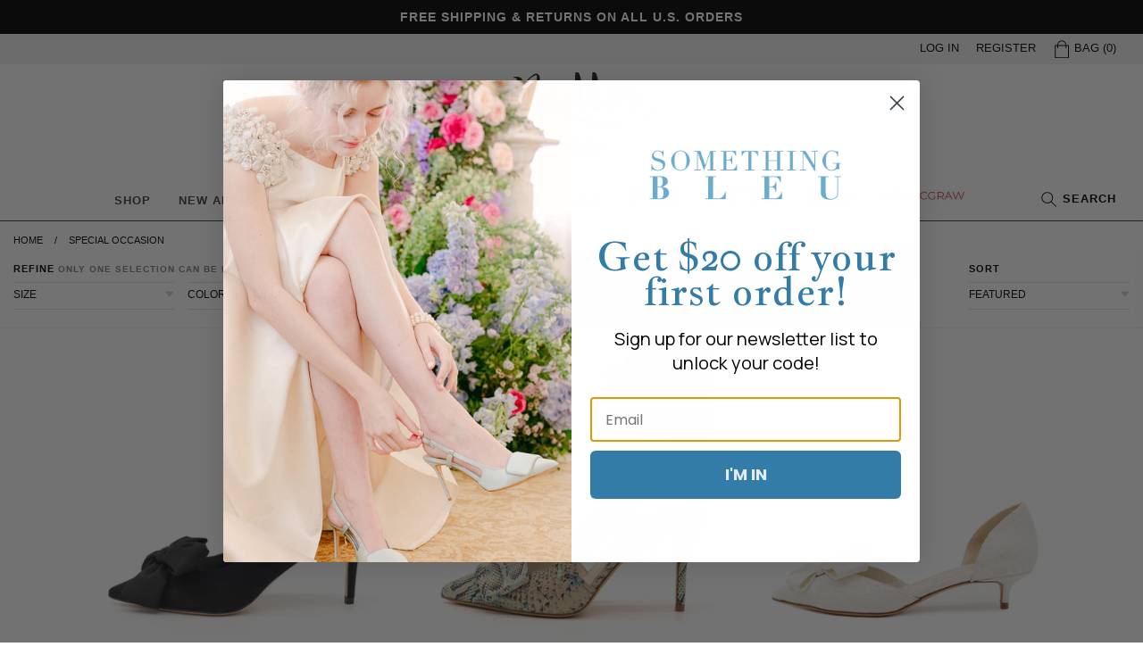

--- FILE ---
content_type: text/html; charset=utf-8
request_url: https://www.buttershoes.com/collections/special-occasion-1
body_size: 42527
content:
<!doctype html>
<!--[if IE 9]> <html class="ie9 no-js supports-no-cookies" lang="en"> <![endif]-->
<!--[if (gt IE 9)|!(IE)]><!--> <html class="no-js supports-no-cookies" lang="en"> <!--<![endif]-->
<head>
  <meta charset="utf-8">
  <meta http-equiv="X-UA-Compatible" content="IE=edge">
  <meta name="viewport" content="width=device-width, initial-scale=0.485">
  <meta name="theme-color" content="#000">
  
  <link rel="canonical" href="https://www.buttershoes.com/collections/special-occasion-1">
  

  
  <title>
    
    Special Occasion
    
    
    
      &ndash; Butter Shoes
    
	
  </title>

  

  
<meta property="og:site_name" content="Butter Shoes">
<meta property="og:url" content="https://www.buttershoes.com/collections/special-occasion-1">
<meta property="og:title" content="Special Occasion">
<meta property="og:type" content="website">
<meta property="og:description" content="With its debut collection in 2007, Butter has filled a void in the shoe market with its feminine, flirty designs. Constructed from the finest Italian leathers and materials each shoe is crafted by hand and designed to fit like a glove. Shop handcrafted Italian luxury footwear now. 10% off your first purchase! ">


<meta name="twitter:site" content="@Butter_Shoes">
<meta name="twitter:card" content="summary_large_image">
<meta name="twitter:title" content="Special Occasion">
<meta name="twitter:description" content="With its debut collection in 2007, Butter has filled a void in the shoe market with its feminine, flirty designs. Constructed from the finest Italian leathers and materials each shoe is crafted by hand and designed to fit like a glove. Shop handcrafted Italian luxury footwear now. 10% off your first purchase! ">


  <link href="//www.buttershoes.com/cdn/shop/t/1/assets/theme.scss.css?v=12574047799123432341759251246" rel="stylesheet" type="text/css" media="all" />

  <script>
    document.documentElement.className = document.documentElement.className.replace('no-js', 'js');

    window.theme = {
      strings: {
        addToCart: "Add to Cart",
        soldOut: "Sold Out",
        unavailable: "Unavailable"
      },
      moneyFormat: "${{amount}}"
    };
  </script>
  
  <!-- Global site tag (gtag.js) - Google Analytics -->
<script async src="https://www.googletagmanager.com/gtag/js?id=G-ZRC5WG4L99"></script>
<script>
  window.dataLayer = window.dataLayer || [];
  function gtag(){dataLayer.push(arguments);}
  gtag('js', new Date());

  gtag('config', 'G-ZRC5WG4L99');
</script>

	<link href="https://fonts.googleapis.com/css?family=Montserrat:300,400,600" rel="stylesheet">
	<link href="https://fonts.googleapis.com/css?family=Muli:300,400,600,700" rel="stylesheet">

	<style>
	@font-face {
  font-family: Jost;
  font-weight: 400;
  font-style: normal;
  src: url("//www.buttershoes.com/cdn/fonts/jost/jost_n4.d47a1b6347ce4a4c9f437608011273009d91f2b7.woff2") format("woff2"),
       url("//www.buttershoes.com/cdn/fonts/jost/jost_n4.791c46290e672b3f85c3d1c651ef2efa3819eadd.woff") format("woff");
}

	</style>

  

  <!--[if (gt IE 9)|!(IE)]><!--><script src="//www.buttershoes.com/cdn/shop/t/1/assets/vendor.js?v=31247651969891624381532450163" defer="defer"></script><!--<![endif]-->
  <!--[if lt IE 9]><script src="//www.buttershoes.com/cdn/shop/t/1/assets/vendor.js?v=31247651969891624381532450163"></script><![endif]-->

  <!--[if (gt IE 9)|!(IE)]><!--><script src="//www.buttershoes.com/cdn/shop/t/1/assets/theme.js?v=110776796717085177781566406015" defer="defer"></script><!--<![endif]-->
  <!--[if lt IE 9]><script src="//www.buttershoes.com/cdn/shop/t/1/assets/theme.js?v=110776796717085177781566406015"></script><![endif]-->

  <link href="//www.buttershoes.com/cdn/shop/t/1/assets/exit-popup.css?v=177568891395473586241565982929" rel="stylesheet" type="text/css" media="all" />
  <!--[if (gt IE 9)|!(IE)]><!--><script src="//www.buttershoes.com/cdn/shop/t/1/assets/exit-popup.js?v=86602411759096617391611692429" defer="defer"></script><!--<![endif]-->
  <!--[if lt IE 9]><script src="//www.buttershoes.com/cdn/shop/t/1/assets/exit-popup.js?v=86602411759096617391611692429"></script><![endif]-->

  <link href="//www.buttershoes.com/cdn/shop/t/1/assets/multipage-email-popup.css?v=50454709160781401061565983944" rel="stylesheet" type="text/css" media="all" />
  <!--[if (gt IE 9)|!(IE)]><!--><script src="//www.buttershoes.com/cdn/shop/t/1/assets/multipage-email-popup.js?v=1559662627025028061611088226" defer="defer"></script><!--<![endif]-->
  <!--[if lt IE 9]><script src="//www.buttershoes.com/cdn/shop/t/1/assets/multipage-email-popup.js?v=1559662627025028061611088226"></script><![endif]-->


  <script>window.performance && window.performance.mark && window.performance.mark('shopify.content_for_header.start');</script><meta name="google-site-verification" content="kIEnozWMQerW7JlZ_eQC999sziONRninnR1EtySJs6M">
<meta id="shopify-digital-wallet" name="shopify-digital-wallet" content="/23322659/digital_wallets/dialog">
<meta name="shopify-checkout-api-token" content="b87e6621fd920f5d4f6a7f36971ffee6">
<link rel="alternate" type="application/atom+xml" title="Feed" href="/collections/special-occasion-1.atom" />
<link rel="alternate" type="application/json+oembed" href="https://www.buttershoes.com/collections/special-occasion-1.oembed">
<script async="async" src="/checkouts/internal/preloads.js?locale=en-US"></script>
<link rel="preconnect" href="https://shop.app" crossorigin="anonymous">
<script async="async" src="https://shop.app/checkouts/internal/preloads.js?locale=en-US&shop_id=23322659" crossorigin="anonymous"></script>
<script id="apple-pay-shop-capabilities" type="application/json">{"shopId":23322659,"countryCode":"US","currencyCode":"USD","merchantCapabilities":["supports3DS"],"merchantId":"gid:\/\/shopify\/Shop\/23322659","merchantName":"Butter Shoes","requiredBillingContactFields":["postalAddress","email","phone"],"requiredShippingContactFields":["postalAddress","email","phone"],"shippingType":"shipping","supportedNetworks":["visa","masterCard","amex","discover","elo","jcb"],"total":{"type":"pending","label":"Butter Shoes","amount":"1.00"},"shopifyPaymentsEnabled":true,"supportsSubscriptions":true}</script>
<script id="shopify-features" type="application/json">{"accessToken":"b87e6621fd920f5d4f6a7f36971ffee6","betas":["rich-media-storefront-analytics"],"domain":"www.buttershoes.com","predictiveSearch":true,"shopId":23322659,"locale":"en"}</script>
<script>var Shopify = Shopify || {};
Shopify.shop = "buttershoes.myshopify.com";
Shopify.locale = "en";
Shopify.currency = {"active":"USD","rate":"1.0"};
Shopify.country = "US";
Shopify.theme = {"name":"Butter Shoes","id":932446235,"schema_name":"SimplySoles","schema_version":"0.1","theme_store_id":796,"role":"main"};
Shopify.theme.handle = "null";
Shopify.theme.style = {"id":null,"handle":null};
Shopify.cdnHost = "www.buttershoes.com/cdn";
Shopify.routes = Shopify.routes || {};
Shopify.routes.root = "/";</script>
<script type="module">!function(o){(o.Shopify=o.Shopify||{}).modules=!0}(window);</script>
<script>!function(o){function n(){var o=[];function n(){o.push(Array.prototype.slice.apply(arguments))}return n.q=o,n}var t=o.Shopify=o.Shopify||{};t.loadFeatures=n(),t.autoloadFeatures=n()}(window);</script>
<script>
  window.ShopifyPay = window.ShopifyPay || {};
  window.ShopifyPay.apiHost = "shop.app\/pay";
  window.ShopifyPay.redirectState = null;
</script>
<script id="shop-js-analytics" type="application/json">{"pageType":"collection"}</script>
<script defer="defer" async type="module" src="//www.buttershoes.com/cdn/shopifycloud/shop-js/modules/v2/client.init-shop-cart-sync_C5BV16lS.en.esm.js"></script>
<script defer="defer" async type="module" src="//www.buttershoes.com/cdn/shopifycloud/shop-js/modules/v2/chunk.common_CygWptCX.esm.js"></script>
<script type="module">
  await import("//www.buttershoes.com/cdn/shopifycloud/shop-js/modules/v2/client.init-shop-cart-sync_C5BV16lS.en.esm.js");
await import("//www.buttershoes.com/cdn/shopifycloud/shop-js/modules/v2/chunk.common_CygWptCX.esm.js");

  window.Shopify.SignInWithShop?.initShopCartSync?.({"fedCMEnabled":true,"windoidEnabled":true});

</script>
<script>
  window.Shopify = window.Shopify || {};
  if (!window.Shopify.featureAssets) window.Shopify.featureAssets = {};
  window.Shopify.featureAssets['shop-js'] = {"shop-cart-sync":["modules/v2/client.shop-cart-sync_ZFArdW7E.en.esm.js","modules/v2/chunk.common_CygWptCX.esm.js"],"init-fed-cm":["modules/v2/client.init-fed-cm_CmiC4vf6.en.esm.js","modules/v2/chunk.common_CygWptCX.esm.js"],"shop-button":["modules/v2/client.shop-button_tlx5R9nI.en.esm.js","modules/v2/chunk.common_CygWptCX.esm.js"],"shop-cash-offers":["modules/v2/client.shop-cash-offers_DOA2yAJr.en.esm.js","modules/v2/chunk.common_CygWptCX.esm.js","modules/v2/chunk.modal_D71HUcav.esm.js"],"init-windoid":["modules/v2/client.init-windoid_sURxWdc1.en.esm.js","modules/v2/chunk.common_CygWptCX.esm.js"],"shop-toast-manager":["modules/v2/client.shop-toast-manager_ClPi3nE9.en.esm.js","modules/v2/chunk.common_CygWptCX.esm.js"],"init-shop-email-lookup-coordinator":["modules/v2/client.init-shop-email-lookup-coordinator_B8hsDcYM.en.esm.js","modules/v2/chunk.common_CygWptCX.esm.js"],"init-shop-cart-sync":["modules/v2/client.init-shop-cart-sync_C5BV16lS.en.esm.js","modules/v2/chunk.common_CygWptCX.esm.js"],"avatar":["modules/v2/client.avatar_BTnouDA3.en.esm.js"],"pay-button":["modules/v2/client.pay-button_FdsNuTd3.en.esm.js","modules/v2/chunk.common_CygWptCX.esm.js"],"init-customer-accounts":["modules/v2/client.init-customer-accounts_DxDtT_ad.en.esm.js","modules/v2/client.shop-login-button_C5VAVYt1.en.esm.js","modules/v2/chunk.common_CygWptCX.esm.js","modules/v2/chunk.modal_D71HUcav.esm.js"],"init-shop-for-new-customer-accounts":["modules/v2/client.init-shop-for-new-customer-accounts_ChsxoAhi.en.esm.js","modules/v2/client.shop-login-button_C5VAVYt1.en.esm.js","modules/v2/chunk.common_CygWptCX.esm.js","modules/v2/chunk.modal_D71HUcav.esm.js"],"shop-login-button":["modules/v2/client.shop-login-button_C5VAVYt1.en.esm.js","modules/v2/chunk.common_CygWptCX.esm.js","modules/v2/chunk.modal_D71HUcav.esm.js"],"init-customer-accounts-sign-up":["modules/v2/client.init-customer-accounts-sign-up_CPSyQ0Tj.en.esm.js","modules/v2/client.shop-login-button_C5VAVYt1.en.esm.js","modules/v2/chunk.common_CygWptCX.esm.js","modules/v2/chunk.modal_D71HUcav.esm.js"],"shop-follow-button":["modules/v2/client.shop-follow-button_Cva4Ekp9.en.esm.js","modules/v2/chunk.common_CygWptCX.esm.js","modules/v2/chunk.modal_D71HUcav.esm.js"],"checkout-modal":["modules/v2/client.checkout-modal_BPM8l0SH.en.esm.js","modules/v2/chunk.common_CygWptCX.esm.js","modules/v2/chunk.modal_D71HUcav.esm.js"],"lead-capture":["modules/v2/client.lead-capture_Bi8yE_yS.en.esm.js","modules/v2/chunk.common_CygWptCX.esm.js","modules/v2/chunk.modal_D71HUcav.esm.js"],"shop-login":["modules/v2/client.shop-login_D6lNrXab.en.esm.js","modules/v2/chunk.common_CygWptCX.esm.js","modules/v2/chunk.modal_D71HUcav.esm.js"],"payment-terms":["modules/v2/client.payment-terms_CZxnsJam.en.esm.js","modules/v2/chunk.common_CygWptCX.esm.js","modules/v2/chunk.modal_D71HUcav.esm.js"]};
</script>
<script>(function() {
  var isLoaded = false;
  function asyncLoad() {
    if (isLoaded) return;
    isLoaded = true;
    var urls = ["https:\/\/cdn-stamped-io.azureedge.net\/files\/shopify.v2.min.js?shop=buttershoes.myshopify.com","https:\/\/js.jilt.com\/storefront\/v1\/jilt.js?shop=buttershoes.myshopify.com","https:\/\/cdn1.stamped.io\/files\/shopify.v2.min.js?shop=buttershoes.myshopify.com","https:\/\/cdn1.stamped.io\/files\/widget.min.js?shop=buttershoes.myshopify.com","https:\/\/assets1.adroll.com\/shopify\/latest\/j\/shopify_rolling_bootstrap_v2.js?adroll_adv_id=SFJTWO5PWNH2PFFNPA2D3O\u0026adroll_pix_id=C7Z774GBKNBW5HM33TRFF2\u0026shop=buttershoes.myshopify.com","https:\/\/static.klaviyo.com\/onsite\/js\/klaviyo.js?company_id=QKfYLS\u0026shop=buttershoes.myshopify.com"];
    for (var i = 0; i < urls.length; i++) {
      var s = document.createElement('script');
      s.type = 'text/javascript';
      s.async = true;
      s.src = urls[i];
      var x = document.getElementsByTagName('script')[0];
      x.parentNode.insertBefore(s, x);
    }
  };
  if(window.attachEvent) {
    window.attachEvent('onload', asyncLoad);
  } else {
    window.addEventListener('load', asyncLoad, false);
  }
})();</script>
<script id="__st">var __st={"a":23322659,"offset":-18000,"reqid":"e1c79533-ca47-4e58-9165-bdb7e93aa637-1768701611","pageurl":"www.buttershoes.com\/collections\/special-occasion-1","u":"d1c6df479b38","p":"collection","rtyp":"collection","rid":129152974942};</script>
<script>window.ShopifyPaypalV4VisibilityTracking = true;</script>
<script id="captcha-bootstrap">!function(){'use strict';const t='contact',e='account',n='new_comment',o=[[t,t],['blogs',n],['comments',n],[t,'customer']],c=[[e,'customer_login'],[e,'guest_login'],[e,'recover_customer_password'],[e,'create_customer']],r=t=>t.map((([t,e])=>`form[action*='/${t}']:not([data-nocaptcha='true']) input[name='form_type'][value='${e}']`)).join(','),a=t=>()=>t?[...document.querySelectorAll(t)].map((t=>t.form)):[];function s(){const t=[...o],e=r(t);return a(e)}const i='password',u='form_key',d=['recaptcha-v3-token','g-recaptcha-response','h-captcha-response',i],f=()=>{try{return window.sessionStorage}catch{return}},m='__shopify_v',_=t=>t.elements[u];function p(t,e,n=!1){try{const o=window.sessionStorage,c=JSON.parse(o.getItem(e)),{data:r}=function(t){const{data:e,action:n}=t;return t[m]||n?{data:e,action:n}:{data:t,action:n}}(c);for(const[e,n]of Object.entries(r))t.elements[e]&&(t.elements[e].value=n);n&&o.removeItem(e)}catch(o){console.error('form repopulation failed',{error:o})}}const l='form_type',E='cptcha';function T(t){t.dataset[E]=!0}const w=window,h=w.document,L='Shopify',v='ce_forms',y='captcha';let A=!1;((t,e)=>{const n=(g='f06e6c50-85a8-45c8-87d0-21a2b65856fe',I='https://cdn.shopify.com/shopifycloud/storefront-forms-hcaptcha/ce_storefront_forms_captcha_hcaptcha.v1.5.2.iife.js',D={infoText:'Protected by hCaptcha',privacyText:'Privacy',termsText:'Terms'},(t,e,n)=>{const o=w[L][v],c=o.bindForm;if(c)return c(t,g,e,D).then(n);var r;o.q.push([[t,g,e,D],n]),r=I,A||(h.body.append(Object.assign(h.createElement('script'),{id:'captcha-provider',async:!0,src:r})),A=!0)});var g,I,D;w[L]=w[L]||{},w[L][v]=w[L][v]||{},w[L][v].q=[],w[L][y]=w[L][y]||{},w[L][y].protect=function(t,e){n(t,void 0,e),T(t)},Object.freeze(w[L][y]),function(t,e,n,w,h,L){const[v,y,A,g]=function(t,e,n){const i=e?o:[],u=t?c:[],d=[...i,...u],f=r(d),m=r(i),_=r(d.filter((([t,e])=>n.includes(e))));return[a(f),a(m),a(_),s()]}(w,h,L),I=t=>{const e=t.target;return e instanceof HTMLFormElement?e:e&&e.form},D=t=>v().includes(t);t.addEventListener('submit',(t=>{const e=I(t);if(!e)return;const n=D(e)&&!e.dataset.hcaptchaBound&&!e.dataset.recaptchaBound,o=_(e),c=g().includes(e)&&(!o||!o.value);(n||c)&&t.preventDefault(),c&&!n&&(function(t){try{if(!f())return;!function(t){const e=f();if(!e)return;const n=_(t);if(!n)return;const o=n.value;o&&e.removeItem(o)}(t);const e=Array.from(Array(32),(()=>Math.random().toString(36)[2])).join('');!function(t,e){_(t)||t.append(Object.assign(document.createElement('input'),{type:'hidden',name:u})),t.elements[u].value=e}(t,e),function(t,e){const n=f();if(!n)return;const o=[...t.querySelectorAll(`input[type='${i}']`)].map((({name:t})=>t)),c=[...d,...o],r={};for(const[a,s]of new FormData(t).entries())c.includes(a)||(r[a]=s);n.setItem(e,JSON.stringify({[m]:1,action:t.action,data:r}))}(t,e)}catch(e){console.error('failed to persist form',e)}}(e),e.submit())}));const S=(t,e)=>{t&&!t.dataset[E]&&(n(t,e.some((e=>e===t))),T(t))};for(const o of['focusin','change'])t.addEventListener(o,(t=>{const e=I(t);D(e)&&S(e,y())}));const B=e.get('form_key'),M=e.get(l),P=B&&M;t.addEventListener('DOMContentLoaded',(()=>{const t=y();if(P)for(const e of t)e.elements[l].value===M&&p(e,B);[...new Set([...A(),...v().filter((t=>'true'===t.dataset.shopifyCaptcha))])].forEach((e=>S(e,t)))}))}(h,new URLSearchParams(w.location.search),n,t,e,['guest_login'])})(!0,!0)}();</script>
<script integrity="sha256-4kQ18oKyAcykRKYeNunJcIwy7WH5gtpwJnB7kiuLZ1E=" data-source-attribution="shopify.loadfeatures" defer="defer" src="//www.buttershoes.com/cdn/shopifycloud/storefront/assets/storefront/load_feature-a0a9edcb.js" crossorigin="anonymous"></script>
<script crossorigin="anonymous" defer="defer" src="//www.buttershoes.com/cdn/shopifycloud/storefront/assets/shopify_pay/storefront-65b4c6d7.js?v=20250812"></script>
<script data-source-attribution="shopify.dynamic_checkout.dynamic.init">var Shopify=Shopify||{};Shopify.PaymentButton=Shopify.PaymentButton||{isStorefrontPortableWallets:!0,init:function(){window.Shopify.PaymentButton.init=function(){};var t=document.createElement("script");t.src="https://www.buttershoes.com/cdn/shopifycloud/portable-wallets/latest/portable-wallets.en.js",t.type="module",document.head.appendChild(t)}};
</script>
<script data-source-attribution="shopify.dynamic_checkout.buyer_consent">
  function portableWalletsHideBuyerConsent(e){var t=document.getElementById("shopify-buyer-consent"),n=document.getElementById("shopify-subscription-policy-button");t&&n&&(t.classList.add("hidden"),t.setAttribute("aria-hidden","true"),n.removeEventListener("click",e))}function portableWalletsShowBuyerConsent(e){var t=document.getElementById("shopify-buyer-consent"),n=document.getElementById("shopify-subscription-policy-button");t&&n&&(t.classList.remove("hidden"),t.removeAttribute("aria-hidden"),n.addEventListener("click",e))}window.Shopify?.PaymentButton&&(window.Shopify.PaymentButton.hideBuyerConsent=portableWalletsHideBuyerConsent,window.Shopify.PaymentButton.showBuyerConsent=portableWalletsShowBuyerConsent);
</script>
<script data-source-attribution="shopify.dynamic_checkout.cart.bootstrap">document.addEventListener("DOMContentLoaded",(function(){function t(){return document.querySelector("shopify-accelerated-checkout-cart, shopify-accelerated-checkout")}if(t())Shopify.PaymentButton.init();else{new MutationObserver((function(e,n){t()&&(Shopify.PaymentButton.init(),n.disconnect())})).observe(document.body,{childList:!0,subtree:!0})}}));
</script>
<script id='scb4127' type='text/javascript' async='' src='https://www.buttershoes.com/cdn/shopifycloud/privacy-banner/storefront-banner.js'></script><link id="shopify-accelerated-checkout-styles" rel="stylesheet" media="screen" href="https://www.buttershoes.com/cdn/shopifycloud/portable-wallets/latest/accelerated-checkout-backwards-compat.css" crossorigin="anonymous">
<style id="shopify-accelerated-checkout-cart">
        #shopify-buyer-consent {
  margin-top: 1em;
  display: inline-block;
  width: 100%;
}

#shopify-buyer-consent.hidden {
  display: none;
}

#shopify-subscription-policy-button {
  background: none;
  border: none;
  padding: 0;
  text-decoration: underline;
  font-size: inherit;
  cursor: pointer;
}

#shopify-subscription-policy-button::before {
  box-shadow: none;
}

      </style>
<link rel="stylesheet" media="screen" href="//www.buttershoes.com/cdn/shop/t/1/compiled_assets/styles.css?v=41343">
<script>window.performance && window.performance.mark && window.performance.mark('shopify.content_for_header.end');</script>
	
	<link rel="icon" type="image/png" href="//www.buttershoes.com/cdn/shop/t/1/assets/favicon.png?v=17958931595893980501504749954" />
	<meta name="google-site-verification" content="kIEnozWMQerW7JlZ_eQC999sziONRninnR1EtySJs6M" />
	
<!-- BEGIN app block: shopify://apps/klaviyo-email-marketing-sms/blocks/klaviyo-onsite-embed/2632fe16-c075-4321-a88b-50b567f42507 -->















  <script>
    window.klaviyoReviewsProductDesignMode = false
  </script>







<!-- END app block --><!-- BEGIN app block: shopify://apps/adroll-advertising-marketing/blocks/adroll-pixel/c60853ed-1adb-4359-83ae-4ed43ed0b559 -->
  <!-- AdRoll Customer: not found -->



  
  
  <!-- AdRoll Advertisable: SFJTWO5PWNH2PFFNPA2D3O -->
  <!-- AdRoll Pixel: C7Z774GBKNBW5HM33TRFF2 -->
  <script async src="https://assets1.adroll.com/shopify/latest/j/shopify_rolling_bootstrap_v2.js?adroll_adv_id=SFJTWO5PWNH2PFFNPA2D3O&adroll_pix_id=C7Z774GBKNBW5HM33TRFF2"></script>



<!-- END app block --><meta property="og:image" content="https://cdn.shopify.com/s/files/1/2332/2659/files/Logo.png?height=628&pad_color=fff&v=1613539142&width=1200" />
<meta property="og:image:secure_url" content="https://cdn.shopify.com/s/files/1/2332/2659/files/Logo.png?height=628&pad_color=fff&v=1613539142&width=1200" />
<meta property="og:image:width" content="1200" />
<meta property="og:image:height" content="628" />
<link href="https://monorail-edge.shopifysvc.com" rel="dns-prefetch">
<script>(function(){if ("sendBeacon" in navigator && "performance" in window) {try {var session_token_from_headers = performance.getEntriesByType('navigation')[0].serverTiming.find(x => x.name == '_s').description;} catch {var session_token_from_headers = undefined;}var session_cookie_matches = document.cookie.match(/_shopify_s=([^;]*)/);var session_token_from_cookie = session_cookie_matches && session_cookie_matches.length === 2 ? session_cookie_matches[1] : "";var session_token = session_token_from_headers || session_token_from_cookie || "";function handle_abandonment_event(e) {var entries = performance.getEntries().filter(function(entry) {return /monorail-edge.shopifysvc.com/.test(entry.name);});if (!window.abandonment_tracked && entries.length === 0) {window.abandonment_tracked = true;var currentMs = Date.now();var navigation_start = performance.timing.navigationStart;var payload = {shop_id: 23322659,url: window.location.href,navigation_start,duration: currentMs - navigation_start,session_token,page_type: "collection"};window.navigator.sendBeacon("https://monorail-edge.shopifysvc.com/v1/produce", JSON.stringify({schema_id: "online_store_buyer_site_abandonment/1.1",payload: payload,metadata: {event_created_at_ms: currentMs,event_sent_at_ms: currentMs}}));}}window.addEventListener('pagehide', handle_abandonment_event);}}());</script>
<script id="web-pixels-manager-setup">(function e(e,d,r,n,o){if(void 0===o&&(o={}),!Boolean(null===(a=null===(i=window.Shopify)||void 0===i?void 0:i.analytics)||void 0===a?void 0:a.replayQueue)){var i,a;window.Shopify=window.Shopify||{};var t=window.Shopify;t.analytics=t.analytics||{};var s=t.analytics;s.replayQueue=[],s.publish=function(e,d,r){return s.replayQueue.push([e,d,r]),!0};try{self.performance.mark("wpm:start")}catch(e){}var l=function(){var e={modern:/Edge?\/(1{2}[4-9]|1[2-9]\d|[2-9]\d{2}|\d{4,})\.\d+(\.\d+|)|Firefox\/(1{2}[4-9]|1[2-9]\d|[2-9]\d{2}|\d{4,})\.\d+(\.\d+|)|Chrom(ium|e)\/(9{2}|\d{3,})\.\d+(\.\d+|)|(Maci|X1{2}).+ Version\/(15\.\d+|(1[6-9]|[2-9]\d|\d{3,})\.\d+)([,.]\d+|)( \(\w+\)|)( Mobile\/\w+|) Safari\/|Chrome.+OPR\/(9{2}|\d{3,})\.\d+\.\d+|(CPU[ +]OS|iPhone[ +]OS|CPU[ +]iPhone|CPU IPhone OS|CPU iPad OS)[ +]+(15[._]\d+|(1[6-9]|[2-9]\d|\d{3,})[._]\d+)([._]\d+|)|Android:?[ /-](13[3-9]|1[4-9]\d|[2-9]\d{2}|\d{4,})(\.\d+|)(\.\d+|)|Android.+Firefox\/(13[5-9]|1[4-9]\d|[2-9]\d{2}|\d{4,})\.\d+(\.\d+|)|Android.+Chrom(ium|e)\/(13[3-9]|1[4-9]\d|[2-9]\d{2}|\d{4,})\.\d+(\.\d+|)|SamsungBrowser\/([2-9]\d|\d{3,})\.\d+/,legacy:/Edge?\/(1[6-9]|[2-9]\d|\d{3,})\.\d+(\.\d+|)|Firefox\/(5[4-9]|[6-9]\d|\d{3,})\.\d+(\.\d+|)|Chrom(ium|e)\/(5[1-9]|[6-9]\d|\d{3,})\.\d+(\.\d+|)([\d.]+$|.*Safari\/(?![\d.]+ Edge\/[\d.]+$))|(Maci|X1{2}).+ Version\/(10\.\d+|(1[1-9]|[2-9]\d|\d{3,})\.\d+)([,.]\d+|)( \(\w+\)|)( Mobile\/\w+|) Safari\/|Chrome.+OPR\/(3[89]|[4-9]\d|\d{3,})\.\d+\.\d+|(CPU[ +]OS|iPhone[ +]OS|CPU[ +]iPhone|CPU IPhone OS|CPU iPad OS)[ +]+(10[._]\d+|(1[1-9]|[2-9]\d|\d{3,})[._]\d+)([._]\d+|)|Android:?[ /-](13[3-9]|1[4-9]\d|[2-9]\d{2}|\d{4,})(\.\d+|)(\.\d+|)|Mobile Safari.+OPR\/([89]\d|\d{3,})\.\d+\.\d+|Android.+Firefox\/(13[5-9]|1[4-9]\d|[2-9]\d{2}|\d{4,})\.\d+(\.\d+|)|Android.+Chrom(ium|e)\/(13[3-9]|1[4-9]\d|[2-9]\d{2}|\d{4,})\.\d+(\.\d+|)|Android.+(UC? ?Browser|UCWEB|U3)[ /]?(15\.([5-9]|\d{2,})|(1[6-9]|[2-9]\d|\d{3,})\.\d+)\.\d+|SamsungBrowser\/(5\.\d+|([6-9]|\d{2,})\.\d+)|Android.+MQ{2}Browser\/(14(\.(9|\d{2,})|)|(1[5-9]|[2-9]\d|\d{3,})(\.\d+|))(\.\d+|)|K[Aa][Ii]OS\/(3\.\d+|([4-9]|\d{2,})\.\d+)(\.\d+|)/},d=e.modern,r=e.legacy,n=navigator.userAgent;return n.match(d)?"modern":n.match(r)?"legacy":"unknown"}(),u="modern"===l?"modern":"legacy",c=(null!=n?n:{modern:"",legacy:""})[u],f=function(e){return[e.baseUrl,"/wpm","/b",e.hashVersion,"modern"===e.buildTarget?"m":"l",".js"].join("")}({baseUrl:d,hashVersion:r,buildTarget:u}),m=function(e){var d=e.version,r=e.bundleTarget,n=e.surface,o=e.pageUrl,i=e.monorailEndpoint;return{emit:function(e){var a=e.status,t=e.errorMsg,s=(new Date).getTime(),l=JSON.stringify({metadata:{event_sent_at_ms:s},events:[{schema_id:"web_pixels_manager_load/3.1",payload:{version:d,bundle_target:r,page_url:o,status:a,surface:n,error_msg:t},metadata:{event_created_at_ms:s}}]});if(!i)return console&&console.warn&&console.warn("[Web Pixels Manager] No Monorail endpoint provided, skipping logging."),!1;try{return self.navigator.sendBeacon.bind(self.navigator)(i,l)}catch(e){}var u=new XMLHttpRequest;try{return u.open("POST",i,!0),u.setRequestHeader("Content-Type","text/plain"),u.send(l),!0}catch(e){return console&&console.warn&&console.warn("[Web Pixels Manager] Got an unhandled error while logging to Monorail."),!1}}}}({version:r,bundleTarget:l,surface:e.surface,pageUrl:self.location.href,monorailEndpoint:e.monorailEndpoint});try{o.browserTarget=l,function(e){var d=e.src,r=e.async,n=void 0===r||r,o=e.onload,i=e.onerror,a=e.sri,t=e.scriptDataAttributes,s=void 0===t?{}:t,l=document.createElement("script"),u=document.querySelector("head"),c=document.querySelector("body");if(l.async=n,l.src=d,a&&(l.integrity=a,l.crossOrigin="anonymous"),s)for(var f in s)if(Object.prototype.hasOwnProperty.call(s,f))try{l.dataset[f]=s[f]}catch(e){}if(o&&l.addEventListener("load",o),i&&l.addEventListener("error",i),u)u.appendChild(l);else{if(!c)throw new Error("Did not find a head or body element to append the script");c.appendChild(l)}}({src:f,async:!0,onload:function(){if(!function(){var e,d;return Boolean(null===(d=null===(e=window.Shopify)||void 0===e?void 0:e.analytics)||void 0===d?void 0:d.initialized)}()){var d=window.webPixelsManager.init(e)||void 0;if(d){var r=window.Shopify.analytics;r.replayQueue.forEach((function(e){var r=e[0],n=e[1],o=e[2];d.publishCustomEvent(r,n,o)})),r.replayQueue=[],r.publish=d.publishCustomEvent,r.visitor=d.visitor,r.initialized=!0}}},onerror:function(){return m.emit({status:"failed",errorMsg:"".concat(f," has failed to load")})},sri:function(e){var d=/^sha384-[A-Za-z0-9+/=]+$/;return"string"==typeof e&&d.test(e)}(c)?c:"",scriptDataAttributes:o}),m.emit({status:"loading"})}catch(e){m.emit({status:"failed",errorMsg:(null==e?void 0:e.message)||"Unknown error"})}}})({shopId: 23322659,storefrontBaseUrl: "https://www.buttershoes.com",extensionsBaseUrl: "https://extensions.shopifycdn.com/cdn/shopifycloud/web-pixels-manager",monorailEndpoint: "https://monorail-edge.shopifysvc.com/unstable/produce_batch",surface: "storefront-renderer",enabledBetaFlags: ["2dca8a86"],webPixelsConfigList: [{"id":"shopify-app-pixel","configuration":"{}","eventPayloadVersion":"v1","runtimeContext":"STRICT","scriptVersion":"0450","apiClientId":"shopify-pixel","type":"APP","privacyPurposes":["ANALYTICS","MARKETING"]},{"id":"shopify-custom-pixel","eventPayloadVersion":"v1","runtimeContext":"LAX","scriptVersion":"0450","apiClientId":"shopify-pixel","type":"CUSTOM","privacyPurposes":["ANALYTICS","MARKETING"]}],isMerchantRequest: false,initData: {"shop":{"name":"Butter Shoes","paymentSettings":{"currencyCode":"USD"},"myshopifyDomain":"buttershoes.myshopify.com","countryCode":"US","storefrontUrl":"https:\/\/www.buttershoes.com"},"customer":null,"cart":null,"checkout":null,"productVariants":[],"purchasingCompany":null},},"https://www.buttershoes.com/cdn","fcfee988w5aeb613cpc8e4bc33m6693e112",{"modern":"","legacy":""},{"shopId":"23322659","storefrontBaseUrl":"https:\/\/www.buttershoes.com","extensionBaseUrl":"https:\/\/extensions.shopifycdn.com\/cdn\/shopifycloud\/web-pixels-manager","surface":"storefront-renderer","enabledBetaFlags":"[\"2dca8a86\"]","isMerchantRequest":"false","hashVersion":"fcfee988w5aeb613cpc8e4bc33m6693e112","publish":"custom","events":"[[\"page_viewed\",{}],[\"collection_viewed\",{\"collection\":{\"id\":\"129152974942\",\"title\":\"Special Occasion\",\"productVariants\":[{\"price\":{\"amount\":395.0,\"currencyCode\":\"USD\"},\"product\":{\"title\":\"Elaina Bow Pump\",\"vendor\":\"Something Bleu\",\"id\":\"6779788951646\",\"untranslatedTitle\":\"Elaina Bow Pump\",\"url\":\"\/products\/elaina-bow-pump-black\",\"type\":\"ButterShoes.com\"},\"id\":\"39977533210718\",\"image\":{\"src\":\"\/\/www.buttershoes.com\/cdn\/shop\/files\/ELAIN001_BLK1.jpg?v=1684172991\"},\"sku\":\"ELAIN001-BLK-6\",\"title\":\"Black \/ 6\",\"untranslatedTitle\":\"Black \/ 6\"},{\"price\":{\"amount\":395.0,\"currencyCode\":\"USD\"},\"product\":{\"title\":\"Halen Slingback Pump\",\"vendor\":\"Something Bleu\",\"id\":\"6769156915294\",\"untranslatedTitle\":\"Halen Slingback Pump\",\"url\":\"\/products\/halen-slingback-pump-5\",\"type\":\"ButterShoes.com\"},\"id\":\"39947109531742\",\"image\":{\"src\":\"\/\/www.buttershoes.com\/cdn\/shop\/products\/HALEN0006-MBI1.jpg?v=1679885578\"},\"sku\":\"HALEN0004-ILB-6\",\"title\":\"Metallic Blue Snake \/ 6\",\"untranslatedTitle\":\"Metallic Blue Snake \/ 6\"},{\"price\":{\"amount\":425.0,\"currencyCode\":\"USD\"},\"product\":{\"title\":\"Cliff d'Orsay Kitten Heel\",\"vendor\":\"Something Bleu\",\"id\":\"6768060203102\",\"untranslatedTitle\":\"Cliff d'Orsay Kitten Heel\",\"url\":\"\/products\/cliff-dorsay-kitten-heel-wsw\",\"type\":\"ButterShoes.com\"},\"id\":\"39943134707806\",\"image\":{\"src\":\"\/\/www.buttershoes.com\/cdn\/shop\/products\/CLIF0012-WSW1.jpg?v=1679570617\"},\"sku\":\"CLIF0012-WSW-6\",\"title\":\"White Swan Brocade \/ 6\",\"untranslatedTitle\":\"White Swan Brocade \/ 6\"},{\"price\":{\"amount\":395.0,\"currencyCode\":\"USD\"},\"product\":{\"title\":\"Halen Slingback Pump\",\"vendor\":\"Something Bleu\",\"id\":\"6760919728222\",\"untranslatedTitle\":\"Halen Slingback Pump\",\"url\":\"\/products\/halen-slingback-pump-10\",\"type\":\"ButterShoes.com\"},\"id\":\"39920170434654\",\"image\":{\"src\":\"\/\/www.buttershoes.com\/cdn\/shop\/products\/HALEN0004-IL1.jpg?v=1676744221\"},\"sku\":\"HALEN0004-ILB-6\",\"title\":\"Illusion Blue \/ 6\",\"untranslatedTitle\":\"Illusion Blue \/ 6\"},{\"price\":{\"amount\":395.0,\"currencyCode\":\"USD\"},\"product\":{\"title\":\"Halen Slingback Pump\",\"vendor\":\"Something Bleu\",\"id\":\"6748401598558\",\"untranslatedTitle\":\"Halen Slingback Pump\",\"url\":\"\/products\/halen-slingback-pump-8\",\"type\":\"ButterShoes.com\"},\"id\":\"39882037690462\",\"image\":{\"src\":\"\/\/www.buttershoes.com\/cdn\/shop\/products\/HALEN-PLATINUM-SIZED1.jpg?v=1672159595\"},\"sku\":\"HALEN0004-PLT-6\",\"title\":\"Platinum Metallic \/ 6\",\"untranslatedTitle\":\"Platinum Metallic \/ 6\"},{\"price\":{\"amount\":395.0,\"currencyCode\":\"USD\"},\"product\":{\"title\":\"Halen Slingback Pump\",\"vendor\":\"Something Bleu\",\"id\":\"6748401074270\",\"untranslatedTitle\":\"Halen Slingback Pump\",\"url\":\"\/products\/halen-slingback-pump-7\",\"type\":\"ButterShoes.com\"},\"id\":\"39882037002334\",\"image\":{\"src\":\"\/\/www.buttershoes.com\/cdn\/shop\/products\/HALEN-PEWTER-SIZED1.jpg?v=1672159381\"},\"sku\":\"HALEN0004-PEW-6\",\"title\":\"Pewter Metallic \/ 6\",\"untranslatedTitle\":\"Pewter Metallic \/ 6\"},{\"price\":{\"amount\":395.0,\"currencyCode\":\"USD\"},\"product\":{\"title\":\"Cliff d'Orsay Kitten Heel\",\"vendor\":\"Something Bleu\",\"id\":\"6747363606622\",\"untranslatedTitle\":\"Cliff d'Orsay Kitten Heel\",\"url\":\"\/products\/cliff-dorsay-kitten-heel-blue-bloom\",\"type\":\"ButterShoes.com\"},\"id\":\"39879055442014\",\"image\":{\"src\":\"\/\/www.buttershoes.com\/cdn\/shop\/products\/CLIF0011-BLU1.jpg?v=1671549332\"},\"sku\":\"CLIF0011-BLU-6\",\"title\":\"Blue Bloom \/ 6\",\"untranslatedTitle\":\"Blue Bloom \/ 6\"},{\"price\":{\"amount\":355.0,\"currencyCode\":\"USD\"},\"product\":{\"title\":\"Halen Slingback Pump\",\"vendor\":\"Something Bleu\",\"id\":\"6738409357406\",\"untranslatedTitle\":\"Halen Slingback Pump\",\"url\":\"\/products\/halen-slingback-pump-6\",\"type\":\"ButterShoes.com\"},\"id\":\"39852561137758\",\"image\":{\"src\":\"\/\/www.buttershoes.com\/cdn\/shop\/products\/HALEN-NAVYSATIN-SIZED1copy.jpg?v=1668454684\"},\"sku\":\"HALEN0001-NAV-6\",\"title\":\"Navy Satin \/ 6\",\"untranslatedTitle\":\"Navy Satin \/ 6\"},{\"price\":{\"amount\":355.0,\"currencyCode\":\"USD\"},\"product\":{\"title\":\"Halen Slingback Pump\",\"vendor\":\"Something Bleu\",\"id\":\"6648459788382\",\"untranslatedTitle\":\"Halen Slingback Pump\",\"url\":\"\/products\/halen-slingback-pump-4\",\"type\":\"ButterShoes.com\"},\"id\":\"39609378865246\",\"image\":{\"src\":\"\/\/www.buttershoes.com\/cdn\/shop\/products\/SomethingBleu_Womens_White_Bridal_HALENSlingbackPump_7_d2a7220a-fe6e-4add-a47e-f7e1c57d3355.jpg?v=1642601756\"},\"sku\":\"141248-812740\",\"title\":\"White Satin \/ 5.5\",\"untranslatedTitle\":\"White Satin \/ 5.5\"},{\"price\":{\"amount\":355.0,\"currencyCode\":\"USD\"},\"product\":{\"title\":\"Halen Slingback Pump\",\"vendor\":\"Something Bleu\",\"id\":\"6648459690078\",\"untranslatedTitle\":\"Halen Slingback Pump\",\"url\":\"\/products\/halen-slingback-pump-3\",\"type\":\"ButterShoes.com\"},\"id\":\"39609378504798\",\"image\":{\"src\":\"\/\/www.buttershoes.com\/cdn\/shop\/products\/SomethingBleu_Womens_Mink_Bridal_HALENSlingbackPump_7_0e642fd8-6104-45ee-9ffe-d33a908a2ed1.jpg?v=1642601470\"},\"sku\":\"141248-812731\",\"title\":\"Mink Satin \/ 6\",\"untranslatedTitle\":\"Mink Satin \/ 6\"},{\"price\":{\"amount\":355.0,\"currencyCode\":\"USD\"},\"product\":{\"title\":\"Halen Slingback Pump\",\"vendor\":\"Something Bleu\",\"id\":\"6648459460702\",\"untranslatedTitle\":\"Halen Slingback Pump\",\"url\":\"\/products\/halen-slingback-pump-2\",\"type\":\"ButterShoes.com\"},\"id\":\"39609378013278\",\"image\":{\"src\":\"\/\/www.buttershoes.com\/cdn\/shop\/products\/SomethingBleu_Womens_LightBlue_Bridal_HALENSlingbackPump_7.jpg?v=1642601117\"},\"sku\":\"141248-812722\",\"title\":\"Light Blue Satin \/ 6\",\"untranslatedTitle\":\"Light Blue Satin \/ 6\"},{\"price\":{\"amount\":375.0,\"currencyCode\":\"USD\"},\"product\":{\"title\":\"Ciara d'Orsay Pump\",\"vendor\":\"Something Bleu\",\"id\":\"6648459133022\",\"untranslatedTitle\":\"Ciara d'Orsay Pump\",\"url\":\"\/products\/ciara-satin-pump\",\"type\":\"ButterShoes.com\"},\"id\":\"39609375162462\",\"image\":{\"src\":\"\/\/www.buttershoes.com\/cdn\/shop\/products\/SomethingBleu_Womens_Black_Bridal_CiaraSatinPump_7_ed2c2bff-fa28-43ad-afc2-a31c47628a20.jpg?v=1642602900\"},\"sku\":\"141246-812693\",\"title\":\"Black Satin \/ 6\",\"untranslatedTitle\":\"Black Satin \/ 6\"},{\"price\":{\"amount\":355.0,\"currencyCode\":\"USD\"},\"product\":{\"title\":\"Halen Slingback Pump\",\"vendor\":\"Something Bleu\",\"id\":\"6648458969182\",\"untranslatedTitle\":\"Halen Slingback Pump\",\"url\":\"\/products\/halen-slingback-pump-1\",\"type\":\"ButterShoes.com\"},\"id\":\"39609374408798\",\"image\":{\"src\":\"\/\/www.buttershoes.com\/cdn\/shop\/products\/SomethingBleu_Womens_Black_Bridal_HALENSlingbackPump_7_00596b0b-8fe8-4d13-a881-81ed1bd8d90a.jpg?v=1642602475\"},\"sku\":\"141248-812721\",\"title\":\"Black Satin \/ 5.5\",\"untranslatedTitle\":\"Black Satin \/ 5.5\"},{\"price\":{\"amount\":355.0,\"currencyCode\":\"USD\"},\"product\":{\"title\":\"Halen Slingback Pump\",\"vendor\":\"Something Bleu\",\"id\":\"6648458870878\",\"untranslatedTitle\":\"Halen Slingback Pump\",\"url\":\"\/products\/halen-slingback-pump\",\"type\":\"ButterShoes.com\"},\"id\":\"39609374048350\",\"image\":{\"src\":\"\/\/www.buttershoes.com\/cdn\/shop\/products\/SomethingBleu_Womens_BlackMoire_Bridal_HALENSlingbackPump_7_7b1b7cd7-833c-4ece-8a77-068ac6846e26.jpg?v=1642602373\"},\"sku\":\"141249-812750\",\"title\":\"Black Moire \/ 6\",\"untranslatedTitle\":\"Black Moire \/ 6\"},{\"price\":{\"amount\":375.0,\"currencyCode\":\"USD\"},\"product\":{\"title\":\"Sabrina Pointed Toe Kitten Heel\",\"vendor\":\"Something Bleu\",\"id\":\"6643349389406\",\"untranslatedTitle\":\"Sabrina Pointed Toe Kitten Heel\",\"url\":\"\/products\/sabrina-4\",\"type\":\"ButterShoes.com\"},\"id\":\"39594373644382\",\"image\":{\"src\":\"\/\/www.buttershoes.com\/cdn\/shop\/products\/SomethingBleu_Womens_Lipstick_Bridal_Sabrina_7.jpg?v=1640982448\"},\"sku\":\"141231-812235\",\"title\":\"Red Satin \/ 6\",\"untranslatedTitle\":\"Red Satin \/ 6\"},{\"price\":{\"amount\":375.0,\"currencyCode\":\"USD\"},\"product\":{\"title\":\"Sabrina Pointed Toe Kitten Heel\",\"vendor\":\"Something Bleu\",\"id\":\"6643349225566\",\"untranslatedTitle\":\"Sabrina Pointed Toe Kitten Heel\",\"url\":\"\/products\/sabrina-3\",\"type\":\"ButterShoes.com\"},\"id\":\"39594372825182\",\"image\":{\"src\":\"\/\/www.buttershoes.com\/cdn\/shop\/products\/SomethingBleu_Womens_Ivory_Bridal_Sabrina_7.jpg?v=1640982607\"},\"sku\":\"141231-812226\",\"title\":\"Ivory Satin \/ 6\",\"untranslatedTitle\":\"Ivory Satin \/ 6\"},{\"price\":{\"amount\":375.0,\"currencyCode\":\"USD\"},\"product\":{\"title\":\"Sabrina Pointed Toe Kitten Heel\",\"vendor\":\"Something Bleu\",\"id\":\"6643349127262\",\"untranslatedTitle\":\"Sabrina Pointed Toe Kitten Heel\",\"url\":\"\/products\/sabrina-2\",\"type\":\"ButterShoes.com\"},\"id\":\"39594372431966\",\"image\":{\"src\":\"\/\/www.buttershoes.com\/cdn\/shop\/products\/SomethingBleu_Womens_Black_Bridal_Sabrina_7.jpg?v=1640982696\"},\"sku\":\"141231-812217\",\"title\":\"Black Satin \/ 6\",\"untranslatedTitle\":\"Black Satin \/ 6\"},{\"price\":{\"amount\":428.0,\"currencyCode\":\"USD\"},\"product\":{\"title\":\"Sofia d'Orsay Feather Heel\",\"vendor\":\"Something Bleu\",\"id\":\"6643348930654\",\"untranslatedTitle\":\"Sofia d'Orsay Feather Heel\",\"url\":\"\/products\/sofia-2\",\"type\":\"ButterShoes.com\"},\"id\":\"39594368925790\",\"image\":{\"src\":\"\/\/www.buttershoes.com\/cdn\/shop\/products\/SomethingBleu_Womens_Navy_Bridal_Sofia_7.jpg?v=1640982867\"},\"sku\":\"141232-812262\",\"title\":\"Navy Satin \/ 6\",\"untranslatedTitle\":\"Navy Satin \/ 6\"},{\"price\":{\"amount\":428.0,\"currencyCode\":\"USD\"},\"product\":{\"title\":\"Sofia d'Orsay Feather Heel\",\"vendor\":\"Something Bleu\",\"id\":\"6643348537438\",\"untranslatedTitle\":\"Sofia d'Orsay Feather Heel\",\"url\":\"\/products\/sofia-1\",\"type\":\"ButterShoes.com\"},\"id\":\"39594368172126\",\"image\":{\"src\":\"\/\/www.buttershoes.com\/cdn\/shop\/products\/SomethingBleu_Womens_Ivory_Bridal_Sofia_7.jpg?v=1640982786\"},\"sku\":\"141232-812253\",\"title\":\"Ivory Satin \/ 6\",\"untranslatedTitle\":\"Ivory Satin \/ 6\"},{\"price\":{\"amount\":428.0,\"currencyCode\":\"USD\"},\"product\":{\"title\":\"Sofia d'Orsay Feather Heel\",\"vendor\":\"Something Bleu\",\"id\":\"6643348308062\",\"untranslatedTitle\":\"Sofia d'Orsay Feather Heel\",\"url\":\"\/products\/sofia\",\"type\":\"ButterShoes.com\"},\"id\":\"39594367287390\",\"image\":{\"src\":\"\/\/www.buttershoes.com\/cdn\/shop\/products\/SomethingBleu_Womens_Black_Bridal_Sofia_7.jpg?v=1640982842\"},\"sku\":\"141232-812244\",\"title\":\"Black Satin \/ 6\",\"untranslatedTitle\":\"Black Satin \/ 6\"},{\"price\":{\"amount\":375.0,\"currencyCode\":\"USD\"},\"product\":{\"title\":\"Darla d'Orsay Kitten Heel\",\"vendor\":\"Something Bleu\",\"id\":\"6631703806046\",\"untranslatedTitle\":\"Darla d'Orsay Kitten Heel\",\"url\":\"\/products\/darla-dorsay-kitten-heel-4\",\"type\":\"ButterShoes.com\"},\"id\":\"39559517470814\",\"image\":{\"src\":\"\/\/www.buttershoes.com\/cdn\/shop\/products\/SomethingBleu_Womens_Black_Bridal_Darlad_OrsayKittenHeel_7.jpg?v=1644342238\"},\"sku\":\"141123-811670\",\"title\":\"Black Satin \/ 6\",\"untranslatedTitle\":\"Black Satin \/ 6\"},{\"price\":{\"amount\":375.0,\"currencyCode\":\"USD\"},\"product\":{\"title\":\"Darla d'Orsay Kitten Heel\",\"vendor\":\"Something Bleu\",\"id\":\"6631703281758\",\"untranslatedTitle\":\"Darla d'Orsay Kitten Heel\",\"url\":\"\/products\/darla-dorsay-kitten-heel-1\",\"type\":\"ButterShoes.com\"},\"id\":\"39559515471966\",\"image\":{\"src\":\"\/\/www.buttershoes.com\/cdn\/shop\/products\/SomethingBleu_Womens_Navy_Bridal_Darlad_OrsayKittenHeel_7_69611e87-0679-45a2-ab4c-32aad1a117ba.jpg?v=1644342141\"},\"sku\":\"141123-811661\",\"title\":\"Navy Satin \/ 6\",\"untranslatedTitle\":\"Navy Satin \/ 6\"},{\"price\":{\"amount\":395.0,\"currencyCode\":\"USD\"},\"product\":{\"title\":\"Caitlin Pointed Toe Pump Brocade\",\"vendor\":\"Something Bleu\",\"id\":\"6631702528094\",\"untranslatedTitle\":\"Caitlin Pointed Toe Pump Brocade\",\"url\":\"\/products\/caitlin-pointed-toe-pump-1\",\"type\":\"ButterShoes.com\"},\"id\":\"39559512555614\",\"image\":{\"src\":\"\/\/www.buttershoes.com\/cdn\/shop\/products\/SomethingBleu_Womens_PearlBlue_Bridal_CaitlinPointedToePump_7_d764d9de-8562-4149-a9af-9d1a54aa4ad9.jpg?v=1644342886\"},\"sku\":\"141124-811679\",\"title\":\"Pearl Blue Romance \/ 6\",\"untranslatedTitle\":\"Pearl Blue Romance \/ 6\"},{\"price\":{\"amount\":455.0,\"currencyCode\":\"USD\"},\"product\":{\"title\":\"Hammond Feather Pump\",\"vendor\":\"Something Bleu\",\"id\":\"6631698104414\",\"untranslatedTitle\":\"Hammond Feather Pump\",\"url\":\"\/products\/hammond-4\",\"type\":\"ButterShoes.com\"},\"id\":\"39559504724062\",\"image\":{\"src\":\"\/\/www.buttershoes.com\/cdn\/shop\/products\/hamlp1.jpg?v=1672424739\"},\"sku\":\"141120-811625\",\"title\":\"Light Pink Satin \/ 6\",\"untranslatedTitle\":\"Light Pink Satin \/ 6\"},{\"price\":{\"amount\":428.0,\"currencyCode\":\"USD\"},\"product\":{\"title\":\"Effie Pointed Toe Feather Pump\",\"vendor\":\"Something Bleu\",\"id\":\"6631696531550\",\"untranslatedTitle\":\"Effie Pointed Toe Feather Pump\",\"url\":\"\/products\/effie\",\"type\":\"ButterShoes.com\"},\"id\":\"39559502364766\",\"image\":{\"src\":\"\/\/www.buttershoes.com\/cdn\/shop\/products\/SomethingBleu_Womens_Ivory_Bridal_EffiePointedToeFeatherPump_7.jpg?v=1637093298\"},\"sku\":\"141122-811643\",\"title\":\"Ivory Satin \/ 6\",\"untranslatedTitle\":\"Ivory Satin \/ 6\"},{\"price\":{\"amount\":388.0,\"currencyCode\":\"USD\"},\"product\":{\"title\":\"Shyla Pointed Toe Pump\",\"vendor\":\"Something Bleu\",\"id\":\"6606641004638\",\"untranslatedTitle\":\"Shyla Pointed Toe Pump\",\"url\":\"\/products\/shyla-satin-2\",\"type\":\"ButterShoes.com\"},\"id\":\"39483826765918\",\"image\":{\"src\":\"\/\/www.buttershoes.com\/cdn\/shop\/products\/SomethingBleu_Womens_Pink_Bridal_ShylaSatin_7.jpg?v=1644342728\"},\"sku\":\"141033-810095\",\"title\":\"Pink Satin \/ 6\",\"untranslatedTitle\":\"Pink Satin \/ 6\"},{\"price\":{\"amount\":355.0,\"currencyCode\":\"USD\"},\"product\":{\"title\":\"Shyla Pointed Toe Pump\",\"vendor\":\"Something Bleu\",\"id\":\"6577991778398\",\"untranslatedTitle\":\"Shyla Pointed Toe Pump\",\"url\":\"\/products\/shyla-bloom\",\"type\":\"ButterShoes.com\"},\"id\":\"39384307531870\",\"image\":{\"src\":\"\/\/www.buttershoes.com\/cdn\/shop\/products\/SomethingBleu_Womens_Blue_Bridal_ShylaBloom_7_50ddf001-ba54-4f5e-9660-6ba977943f79.jpg?v=1638932481\"},\"sku\":\"140709-809271\",\"title\":\"Blue Bloom \/ 6\",\"untranslatedTitle\":\"Blue Bloom \/ 6\"},{\"price\":{\"amount\":375.0,\"currencyCode\":\"USD\"},\"product\":{\"title\":\"Seline Pointed Toe Pump\",\"vendor\":\"Something Bleu\",\"id\":\"6577991680094\",\"untranslatedTitle\":\"Seline Pointed Toe Pump\",\"url\":\"\/products\/seline-bloom\",\"type\":\"ButterShoes.com\"},\"id\":\"39384307105886\",\"image\":{\"src\":\"\/\/www.buttershoes.com\/cdn\/shop\/products\/SomethingBleu_Womens_Blue_Bridal_SelineBloom_7.jpg?v=1637950665\"},\"sku\":\"140710-809279\",\"title\":\"Blue Bloom \/ 6\",\"untranslatedTitle\":\"Blue Bloom \/ 6\"},{\"price\":{\"amount\":375.0,\"currencyCode\":\"USD\"},\"product\":{\"title\":\"Seline Pointed Toe Pump Brocade\",\"vendor\":\"Something Bleu\",\"id\":\"6570863198302\",\"untranslatedTitle\":\"Seline Pointed Toe Pump Brocade\",\"url\":\"\/products\/seline-romance\",\"type\":\"ButterShoes.com\"},\"id\":\"39361458241630\",\"image\":{\"src\":\"\/\/www.buttershoes.com\/cdn\/shop\/products\/SomethingBleu_Womens_Ivory_Bridal_SelineRomance_7_454a4b44-bc5b-4fa9-bcf3-65fe964a5e1d.jpg?v=1637259622\"},\"sku\":\"140699-809160\",\"title\":\"Ivory Romance \/ 6\",\"untranslatedTitle\":\"Ivory Romance \/ 6\"},{\"price\":{\"amount\":395.0,\"currencyCode\":\"USD\"},\"product\":{\"title\":\"Emmie Pointed Toe Pump\",\"vendor\":\"Something Bleu\",\"id\":\"6570843897950\",\"untranslatedTitle\":\"Emmie Pointed Toe Pump\",\"url\":\"\/products\/emmie-satin\",\"type\":\"ButterShoes.com\"},\"id\":\"39361429536862\",\"image\":{\"src\":\"\/\/www.buttershoes.com\/cdn\/shop\/products\/SomethingBleu_Womens_Moonbeam_Bridal_EmmieSatin_7_352def10-3509-4a2f-a93f-d79b6dfdd8af.jpg?v=1638903489\"},\"sku\":\"140695-809106\",\"title\":\"Moonbeam \/ 6\",\"untranslatedTitle\":\"Moonbeam \/ 6\"},{\"price\":{\"amount\":375.0,\"currencyCode\":\"USD\"},\"product\":{\"title\":\"Ciara d'Orsay Pump\",\"vendor\":\"Something Bleu\",\"id\":\"6570839310430\",\"untranslatedTitle\":\"Ciara d'Orsay Pump\",\"url\":\"\/products\/ciara-satin-3\",\"type\":\"ButterShoes.com\"},\"id\":\"39361411612766\",\"image\":{\"src\":\"\/\/www.buttershoes.com\/cdn\/shop\/products\/SomethingBleu_Womens_Pink_Bridal_CiaraSatinPump_7_0b22fabf-8107-4484-81f3-b76a008561eb.jpg?v=1644342056\"},\"sku\":\"140694-809097\",\"title\":\"Light Pink Satin \/ 6\",\"untranslatedTitle\":\"Light Pink Satin \/ 6\"},{\"price\":{\"amount\":375.0,\"currencyCode\":\"USD\"},\"product\":{\"title\":\"Ciara d'Orsay Pump\",\"vendor\":\"Something Bleu\",\"id\":\"6570838982750\",\"untranslatedTitle\":\"Ciara d'Orsay Pump\",\"url\":\"\/products\/ciara-satin-2\",\"type\":\"ButterShoes.com\"},\"id\":\"39361410105438\",\"image\":{\"src\":\"\/\/www.buttershoes.com\/cdn\/shop\/products\/SomethingBleu_Womens_Moonbeam_Bridal_CiaraSatinPump_7_2c0f8055-ab64-49aa-b14a-01356b91040f.jpg?v=1644341956\"},\"sku\":\"140694-809070\",\"title\":\"Moonbeam Satin \/ 6\",\"untranslatedTitle\":\"Moonbeam Satin \/ 6\"},{\"price\":{\"amount\":388.0,\"currencyCode\":\"USD\"},\"product\":{\"title\":\"Shyla Pointed Toe Pump\",\"vendor\":\"Something Bleu\",\"id\":\"6570837704798\",\"untranslatedTitle\":\"Shyla Pointed Toe Pump\",\"url\":\"\/products\/shyla-satin-1\",\"type\":\"ButterShoes.com\"},\"id\":\"39361406664798\",\"image\":{\"src\":\"\/\/www.buttershoes.com\/cdn\/shop\/products\/SomethingBleu_Womens_Ivory_Bridal_ShylaSatin_7.jpg?v=1644342826\"},\"sku\":\"140700-809178\",\"title\":\"Ivory Satin \/ 6\",\"untranslatedTitle\":\"Ivory Satin \/ 6\"},{\"price\":{\"amount\":378.0,\"currencyCode\":\"USD\"},\"product\":{\"title\":\"Shyla Pointed Toe Pump\",\"vendor\":\"Something Bleu\",\"id\":\"6570837540958\",\"untranslatedTitle\":\"Shyla Pointed Toe Pump\",\"url\":\"\/products\/shyla-satin\",\"type\":\"ButterShoes.com\"},\"id\":\"39361405845598\",\"image\":{\"src\":\"\/\/www.buttershoes.com\/cdn\/shop\/products\/SomethingBleu_Womens_Moonbeam_Bridal_ShylaSatin_7_1f89c0b8-695d-4925-a4e5-7b919e2743e1.jpg?v=1644342780\"},\"sku\":\"140700-809169\",\"title\":\"Moonbeam Satin \/ 6\",\"untranslatedTitle\":\"Moonbeam Satin \/ 6\"},{\"price\":{\"amount\":355.0,\"currencyCode\":\"USD\"},\"product\":{\"title\":\"Ciara d'Orsay Pump\",\"vendor\":\"Something Bleu\",\"id\":\"6568143585374\",\"untranslatedTitle\":\"Ciara d'Orsay Pump\",\"url\":\"\/products\/ciara-satin-1\",\"type\":\"ButterShoes.com\"},\"id\":\"39352685527134\",\"image\":{\"src\":\"\/\/www.buttershoes.com\/cdn\/shop\/products\/SomethingBleu_Womens_Ivory_Bridal_CiaraSatinPump_7_08390973-a83f-4895-b35c-93c4ce398bef.jpg?v=1644341815\"},\"sku\":\"140694-809088\",\"title\":\"Ivory Satin \/ 6\",\"untranslatedTitle\":\"Ivory Satin \/ 6\"},{\"price\":{\"amount\":375.0,\"currencyCode\":\"USD\"},\"product\":{\"title\":\"Ciara d'Orsay Pump\",\"vendor\":\"Something Bleu\",\"id\":\"6568140767326\",\"untranslatedTitle\":\"Ciara d'Orsay Pump\",\"url\":\"\/products\/ciara-satin\",\"type\":\"ButterShoes.com\"},\"id\":\"39352659640414\",\"image\":{\"src\":\"\/\/www.buttershoes.com\/cdn\/shop\/products\/SomethingBleu_Womens_Blue_Bridal_CiaraSatinPump_7_d8fa51a7-c859-4e4a-bc42-34920287afe3.jpg?v=1644341635\"},\"sku\":\"140694-809079\",\"title\":\"Light Blue Satin \/ 6\",\"untranslatedTitle\":\"Light Blue Satin \/ 6\"},{\"price\":{\"amount\":395.0,\"currencyCode\":\"USD\"},\"product\":{\"title\":\"Cliff d'Orsay Kitten Heel\",\"vendor\":\"Something Bleu\",\"id\":\"6549658206302\",\"untranslatedTitle\":\"Cliff d'Orsay Kitten Heel\",\"url\":\"\/products\/cliff-dorsay-kitten-heel-11\",\"type\":\"ButterShoes.com\"},\"id\":\"39294654742622\",\"image\":{\"src\":\"\/\/www.buttershoes.com\/cdn\/shop\/products\/SomethingBleu_Womens_MoonbeamSatin_Bridal_Cliffd_OrsayKittenHeel_7.jpg?v=1646690790\"},\"sku\":\"140628-808052\",\"title\":\"Moonbeam Satin \/ 6\",\"untranslatedTitle\":\"Moonbeam Satin \/ 6\"},{\"price\":{\"amount\":395.0,\"currencyCode\":\"USD\"},\"product\":{\"title\":\"Cliff d'Orsay Kitten Heel\",\"vendor\":\"Something Bleu\",\"id\":\"6549657387102\",\"untranslatedTitle\":\"Cliff d'Orsay Kitten Heel\",\"url\":\"\/products\/cliff-dorsay-kitten-heel-9\",\"type\":\"ButterShoes.com\"},\"id\":\"39294650613854\",\"image\":{\"src\":\"\/\/www.buttershoes.com\/cdn\/shop\/products\/SomethingBleu_Womens_PewterVintageSilk_Bridal_Cliffd_OrsayKittenHeel_7.jpg?v=1646690947\"},\"sku\":\"140628-808043\",\"title\":\"Pewter Vintage Silk \/ 6\",\"untranslatedTitle\":\"Pewter Vintage Silk \/ 6\"},{\"price\":{\"amount\":395.0,\"currencyCode\":\"USD\"},\"product\":{\"title\":\"Cliff d'Orsay Kitten Heel\",\"vendor\":\"Something Bleu\",\"id\":\"6549656764510\",\"untranslatedTitle\":\"Cliff d'Orsay Kitten Heel\",\"url\":\"\/products\/cliff-dorsay-kitten-heel-8\",\"type\":\"ButterShoes.com\"},\"id\":\"39294649106526\",\"image\":{\"src\":\"\/\/www.buttershoes.com\/cdn\/shop\/products\/SomethingBleu_Womens_WhiteSwanVintageSilk_Bridal_Cliffd_OrsayKittenHeel_7.jpg?v=1646691025\"},\"sku\":\"140628-808025\",\"title\":\"White Swan Vintage Silk \/ 6\",\"untranslatedTitle\":\"White Swan Vintage Silk \/ 6\"},{\"price\":{\"amount\":395.0,\"currencyCode\":\"USD\"},\"product\":{\"title\":\"Cliff d'Orsay Kitten Heel\",\"vendor\":\"Something Bleu\",\"id\":\"6549623701598\",\"untranslatedTitle\":\"Cliff d'Orsay Kitten Heel\",\"url\":\"\/products\/cliff-dorsay-kitten-heel-7\",\"type\":\"ButterShoes.com\"},\"id\":\"39294511874142\",\"image\":{\"src\":\"\/\/www.buttershoes.com\/cdn\/shop\/products\/SomethingBleu_Womens_BlackVintageSilk_Bridal_Cliffd_OrsayKittenHeel_7_5a06c948-262a-4339-881b-b818ea91c32d.jpg?v=1646691077\"},\"sku\":\"140628-808016\",\"title\":\"Black Vintage Silk \/ 6\",\"untranslatedTitle\":\"Black Vintage Silk \/ 6\"},{\"price\":{\"amount\":395.0,\"currencyCode\":\"USD\"},\"product\":{\"title\":\"Cliff d'Orsay Kitten Heel\",\"vendor\":\"Something Bleu\",\"id\":\"4813613432926\",\"untranslatedTitle\":\"Cliff d'Orsay Kitten Heel\",\"url\":\"\/products\/cliff-dorsay-kitten-heel-6\",\"type\":\"ButterShoes.com\"},\"id\":\"32343157571678\",\"image\":{\"src\":\"\/\/www.buttershoes.com\/cdn\/shop\/products\/SomethingBleu_Womens_LightBlueSatin_Bridal_Cliffd_OrsayKittenHeel_7.jpg?v=1644344248\"},\"sku\":\"140205-803490\",\"title\":\"Light Blue Satin \/ 6\",\"untranslatedTitle\":\"Light Blue Satin \/ 6\"},{\"price\":{\"amount\":375.0,\"currencyCode\":\"USD\"},\"product\":{\"title\":\"Darla d'Orsay Kitten Heel\",\"vendor\":\"Something Bleu\",\"id\":\"4813607436382\",\"untranslatedTitle\":\"Darla d'Orsay Kitten Heel\",\"url\":\"\/products\/darla-dorsay-kitten-heel-3\",\"type\":\"ButterShoes.com\"},\"id\":\"32343126114398\",\"image\":{\"src\":\"\/\/www.buttershoes.com\/cdn\/shop\/products\/SomethingBleu_Womens_IvorySatin_Bridal_Darlad_OrsayKittenHeel_7.jpg?v=1644342428\"},\"sku\":\"140203-803472\",\"title\":\"Ivory Satin \/ 6\",\"untranslatedTitle\":\"Ivory Satin \/ 6\"},{\"price\":{\"amount\":375.0,\"currencyCode\":\"USD\"},\"product\":{\"title\":\"Darla d'Orsay Kitten Heel\",\"vendor\":\"Something Bleu\",\"id\":\"4813606813790\",\"untranslatedTitle\":\"Darla d'Orsay Kitten Heel\",\"url\":\"\/products\/darla-dorsay-kitten-heel-2\",\"type\":\"ButterShoes.com\"},\"id\":\"32343114547294\",\"image\":{\"src\":\"\/\/www.buttershoes.com\/cdn\/shop\/products\/SomethingBleu_Womens_BlueSatin_Bridal_Darlad_OrsayKittenHeel_7.jpg?v=1644342365\"},\"sku\":\"140203-803463\",\"title\":\"Light Blue Satin \/ 6\",\"untranslatedTitle\":\"Light Blue Satin \/ 6\"},{\"price\":{\"amount\":375.0,\"currencyCode\":\"USD\"},\"product\":{\"title\":\"Darla d'Orsay Kitten Heel\",\"vendor\":\"Something Bleu\",\"id\":\"4813606060126\",\"untranslatedTitle\":\"Darla d'Orsay Kitten Heel\",\"url\":\"\/products\/darla-dorsay-kitten-heel\",\"type\":\"ButterShoes.com\"},\"id\":\"32343111401566\",\"image\":{\"src\":\"\/\/www.buttershoes.com\/cdn\/shop\/products\/SomethingBleu_Womens_BlushSatin_Bridal_Darlad_OrsayKittenHeel_7.jpg?v=1644342294\"},\"sku\":\"140203-803454\",\"title\":\"Blush Satin \/ 6\",\"untranslatedTitle\":\"Blush Satin \/ 6\"},{\"price\":{\"amount\":375.0,\"currencyCode\":\"USD\"},\"product\":{\"title\":\"Brenna Kitten Heel\",\"vendor\":\"Something Bleu\",\"id\":\"4415290507358\",\"untranslatedTitle\":\"Brenna Kitten Heel\",\"url\":\"\/products\/brenna-kitten-heel-2\",\"type\":\"ButterShoes.com\"},\"id\":\"31258694647902\",\"image\":{\"src\":\"\/\/www.buttershoes.com\/cdn\/shop\/products\/SomethingBleu_Womens_BlackSatin_Bridal_BrennaKittenHeel_7.jpg?v=1644339476\"},\"sku\":\"137209-791262\",\"title\":\"Black Satin \/ 6\",\"untranslatedTitle\":\"Black Satin \/ 6\"},{\"price\":{\"amount\":395.0,\"currencyCode\":\"USD\"},\"product\":{\"title\":\"Selah Pointed Toe Pump\",\"vendor\":\"Something Bleu\",\"id\":\"4367856762974\",\"untranslatedTitle\":\"Selah Pointed Toe Pump\",\"url\":\"\/products\/selah-pointed-toe-pump-2\",\"type\":\"ButterShoes.com\"},\"id\":\"31189675475038\",\"image\":{\"src\":\"\/\/www.buttershoes.com\/cdn\/shop\/products\/selahtwotone1.jpg?v=1668453415\"},\"sku\":\"137213-788931\",\"title\":\"Black\/White Satin \/ 6\",\"untranslatedTitle\":\"Black\/White Satin \/ 6\"},{\"price\":{\"amount\":405.0,\"currencyCode\":\"USD\"},\"product\":{\"title\":\"Selah Pointed Toe Pump\",\"vendor\":\"Something Bleu\",\"id\":\"3620770152542\",\"untranslatedTitle\":\"Selah Pointed Toe Pump\",\"url\":\"\/products\/selah-pointed-toe-pump-1\",\"type\":\"ButterShoes.com\"},\"id\":\"28395570102366\",\"image\":{\"src\":\"\/\/www.buttershoes.com\/cdn\/shop\/products\/selahivory1.jpg?v=1668453376\"},\"sku\":\"137213-777624\",\"title\":\"Ivory Satin \/ 6\",\"untranslatedTitle\":\"Ivory Satin \/ 6\"},{\"price\":{\"amount\":405.0,\"currencyCode\":\"USD\"},\"product\":{\"title\":\"Selah Pointed Toe Pump\",\"vendor\":\"Something Bleu\",\"id\":\"3620769431646\",\"untranslatedTitle\":\"Selah Pointed Toe Pump\",\"url\":\"\/products\/selah-pointed-toe-pump\",\"type\":\"ButterShoes.com\"},\"id\":\"28395566039134\",\"image\":{\"src\":\"\/\/www.buttershoes.com\/cdn\/shop\/products\/selahblack1.jpg?v=1668453339\"},\"sku\":\"137213-777613\",\"title\":\"Black Satin \/ 6\",\"untranslatedTitle\":\"Black Satin \/ 6\"},{\"price\":{\"amount\":375.0,\"currencyCode\":\"USD\"},\"product\":{\"title\":\"Brenna Kitten Heel\",\"vendor\":\"Something Bleu\",\"id\":\"3619143123038\",\"untranslatedTitle\":\"Brenna Kitten Heel\",\"url\":\"\/products\/brenna-kitten-heel-1\",\"type\":\"ButterShoes.com\"},\"id\":\"28389900484702\",\"image\":{\"src\":\"\/\/www.buttershoes.com\/cdn\/shop\/products\/SomethingBleu_Womens_NavySatin_Bridal_BrennaKittenHeel_7_fd03ab30-a111-4cfd-b092-45bb5c427c50.jpg?v=1644339386\"},\"sku\":\"137209-777547\",\"title\":\"Navy Satin \/ 6\",\"untranslatedTitle\":\"Navy Satin \/ 6\"},{\"price\":{\"amount\":385.0,\"currencyCode\":\"USD\"},\"product\":{\"title\":\"Cappy d'Orsay Sandal Brocade\",\"vendor\":\"Something Bleu\",\"id\":\"1485654720606\",\"untranslatedTitle\":\"Cappy d'Orsay Sandal Brocade\",\"url\":\"\/products\/cappy-dorsay-sandal\",\"type\":\"ButterShoes.com\"},\"id\":\"13036038127710\",\"image\":{\"src\":\"\/\/www.buttershoes.com\/cdn\/shop\/products\/CAPPYBLEU1.jpg?v=1669841371\"},\"sku\":\"134210-763464\",\"title\":\"Pearl Blue Romance \/ 5\",\"untranslatedTitle\":\"Pearl Blue Romance \/ 5\"},{\"price\":{\"amount\":365.0,\"currencyCode\":\"USD\"},\"product\":{\"title\":\"Stella Pointed Toe Pump Brocade\",\"vendor\":\"Something Bleu\",\"id\":\"1311335710814\",\"untranslatedTitle\":\"Stella Pointed Toe Pump Brocade\",\"url\":\"\/products\/stella-pointed-toe-pump\",\"type\":\"ButterShoes.com\"},\"id\":\"12175215951966\",\"image\":{\"src\":\"\/\/www.buttershoes.com\/cdn\/shop\/products\/SomethingBleu_Womens_IvoryRomance_Bridal_StellaPointedToePump_7_c20977fa-10c3-4311-8951-6010e657ddbd.jpg?v=1636306147\"},\"sku\":\"134214-751899\",\"title\":\"Ivory Romance \/ 5.5\",\"untranslatedTitle\":\"Ivory Romance \/ 5.5\"},{\"price\":{\"amount\":335.0,\"currencyCode\":\"USD\"},\"product\":{\"title\":\"Bryn Kitten Heel Brocade\",\"vendor\":\"Something Bleu\",\"id\":\"1311293538398\",\"untranslatedTitle\":\"Bryn Kitten Heel Brocade\",\"url\":\"\/products\/bryn-kitten-heel-3\",\"type\":\"ButterShoes.com\"},\"id\":\"12175022260318\",\"image\":{\"src\":\"\/\/www.buttershoes.com\/cdn\/shop\/products\/SomethingBleu_Womens_PearlBlueRomance_Bridal_BrynKittenHeel_7_38fa40fd-3cee-4194-9540-202481e19a81.jpg?v=1634839107\"},\"sku\":\"134417-754570\",\"title\":\"Pearl Blue Romance \/ 5\",\"untranslatedTitle\":\"Pearl Blue Romance \/ 5\"},{\"price\":{\"amount\":395.0,\"currencyCode\":\"USD\"},\"product\":{\"title\":\"Cliff d'Orsay Kitten Heel Brocade\",\"vendor\":\"Something Bleu\",\"id\":\"1311293112414\",\"untranslatedTitle\":\"Cliff d'Orsay Kitten Heel Brocade\",\"url\":\"\/products\/cliff-dorsay-kitten-heel-4\",\"type\":\"ButterShoes.com\"},\"id\":\"12175020621918\",\"image\":{\"src\":\"\/\/www.buttershoes.com\/cdn\/shop\/products\/SomethingBleu_Womens_PearlBlueRomance_Bridal_Cliffd_OrsayKittenHeel_7_3d4d3933-8f77-4aec-9f9a-7965f07160d2.jpg?v=1646674843\"},\"sku\":\"134211-754556\",\"title\":\"Pearl Blue Romance \/ 5\",\"untranslatedTitle\":\"Pearl Blue Romance \/ 5\"},{\"price\":{\"amount\":395.0,\"currencyCode\":\"USD\"},\"product\":{\"title\":\"Cliff d'Orsay Kitten Heel Brocade\",\"vendor\":\"Something Bleu\",\"id\":\"1311290523742\",\"untranslatedTitle\":\"Cliff d'Orsay Kitten Heel Brocade\",\"url\":\"\/products\/cliff-dorsay-kitten-heel-3\",\"type\":\"ButterShoes.com\"},\"id\":\"12175003549790\",\"image\":{\"src\":\"\/\/www.buttershoes.com\/cdn\/shop\/products\/SomethingBleu_Womens_IvoryRomance_Bridal_Cliffd_OrsayKittenHeel_7_d4ff55f3-5f99-45c1-bfdf-ba0bb266f61e.jpg?v=1646674969\"},\"sku\":\"134211-751782\",\"title\":\"Ivory Romance \/ 5.5\",\"untranslatedTitle\":\"Ivory Romance \/ 5.5\"},{\"price\":{\"amount\":355.0,\"currencyCode\":\"USD\"},\"product\":{\"title\":\"Elvie Pointed Toe Pump Brocade\",\"vendor\":\"Something Bleu\",\"id\":\"1310958223454\",\"untranslatedTitle\":\"Elvie Pointed Toe Pump Brocade\",\"url\":\"\/products\/elvie-pointed-toe-pump-1\",\"type\":\"ButterShoes.com\"},\"id\":\"12173743128670\",\"image\":{\"src\":\"\/\/www.buttershoes.com\/cdn\/shop\/products\/elvieblue1.jpg?v=1668453214\"},\"sku\":\"134212-751847\",\"title\":\"Pearl Blue Romance \/ 5.5\",\"untranslatedTitle\":\"Pearl Blue Romance \/ 5.5\"},{\"price\":{\"amount\":355.0,\"currencyCode\":\"USD\"},\"product\":{\"title\":\"Elvie Pointed Toe Pump Brocade\",\"vendor\":\"Something Bleu\",\"id\":\"1310958125150\",\"untranslatedTitle\":\"Elvie Pointed Toe Pump Brocade\",\"url\":\"\/products\/elvie-pointed-toe-pump\",\"type\":\"ButterShoes.com\"},\"id\":\"28388067639390\",\"image\":{\"src\":\"\/\/www.buttershoes.com\/cdn\/shop\/products\/elvieivory1.jpg?v=1668453133\"},\"sku\":\"134212-751834\",\"title\":\"Ivory Romance \/ 5.5\",\"untranslatedTitle\":\"Ivory Romance \/ 5.5\"},{\"price\":{\"amount\":335.0,\"currencyCode\":\"USD\"},\"product\":{\"title\":\"Bryn Kitten Heel Brocade\",\"vendor\":\"Something Bleu\",\"id\":\"1310957764702\",\"untranslatedTitle\":\"Bryn Kitten Heel Brocade\",\"url\":\"\/products\/bryn-kitten-heel-1\",\"type\":\"ButterShoes.com\"},\"id\":\"12173740539998\",\"image\":{\"src\":\"\/\/www.buttershoes.com\/cdn\/shop\/products\/SomethingBleu_Womens_IvoryRomance_Bridal_BrynKittenHeel_7_7d6bce5e-77f3-453f-b344-e47fd28a750b.jpg?v=1636315151\"},\"sku\":\"134417-754494\",\"title\":\"Ivory Romance \/ 5\",\"untranslatedTitle\":\"Ivory Romance \/ 5\"},{\"price\":{\"amount\":395.0,\"currencyCode\":\"USD\"},\"product\":{\"title\":\"Emmie Pointed Toe Pump\",\"vendor\":\"Something Bleu\",\"id\":\"1308654108766\",\"untranslatedTitle\":\"Emmie Pointed Toe Pump\",\"url\":\"\/products\/emmie-3\",\"type\":\"ButterShoes.com\"},\"id\":\"12165974982750\",\"image\":{\"src\":\"\/\/www.buttershoes.com\/cdn\/shop\/products\/SomethingBleu_Womens_BlackSatin_Bridal_EmmiePointedToePump_7_d387c520-0037-4c29-a5dc-75f4fb2007b4.jpg?v=1644340205\"},\"sku\":\"134213-754407\",\"title\":\"Black Satin \/ 5\",\"untranslatedTitle\":\"Black Satin \/ 5\"},{\"price\":{\"amount\":395.0,\"currencyCode\":\"USD\"},\"product\":{\"title\":\"Emmie Pointed Toe Pump\",\"vendor\":\"Something Bleu\",\"id\":\"1308653715550\",\"untranslatedTitle\":\"Emmie Pointed Toe Pump\",\"url\":\"\/products\/emmie-1\",\"type\":\"ButterShoes.com\"},\"id\":\"12165973672030\",\"image\":{\"src\":\"\/\/www.buttershoes.com\/cdn\/shop\/products\/SomethingBleu_Womens_LipstickSatin_Bridal_EmmiePointedToePump_7_cf071376-14ed-432c-bd98-131dbd2131b9.jpg?v=1644339923\"},\"sku\":\"134213-751873\",\"title\":\"Red Satin \/ 5.5\",\"untranslatedTitle\":\"Red Satin \/ 5.5\"},{\"price\":{\"amount\":395.0,\"currencyCode\":\"USD\"},\"product\":{\"title\":\"Emmie Pointed Toe Pump\",\"vendor\":\"Something Bleu\",\"id\":\"1308653420638\",\"untranslatedTitle\":\"Emmie Pointed Toe Pump\",\"url\":\"\/products\/emmie\",\"type\":\"ButterShoes.com\"},\"id\":\"12165973082206\",\"image\":{\"src\":\"\/\/www.buttershoes.com\/cdn\/shop\/products\/SomethingBleu_Womens_IvorySatin_Bridal_EmmiePointedToePump_7.jpg?v=1644340287\"},\"sku\":\"134213-751860\",\"title\":\"Ivory Satin \/ 5.5\",\"untranslatedTitle\":\"Ivory Satin \/ 5.5\"},{\"price\":{\"amount\":345.0,\"currencyCode\":\"USD\"},\"product\":{\"title\":\"Cappy d'Orsay Sandal Brocade\",\"vendor\":\"Something Bleu\",\"id\":\"1308368896094\",\"untranslatedTitle\":\"Cappy d'Orsay Sandal Brocade\",\"url\":\"\/products\/cappy-12\",\"type\":\"ButterShoes.com\"},\"id\":\"12165280464990\",\"image\":{\"src\":\"\/\/www.buttershoes.com\/cdn\/shop\/products\/CAPPYIVR1.jpg?v=1670454772\"},\"sku\":\"134210-751756\",\"title\":\"Ivory Romance \/ 5.5\",\"untranslatedTitle\":\"Ivory Romance \/ 5.5\"},{\"price\":{\"amount\":345.0,\"currencyCode\":\"USD\"},\"product\":{\"title\":\"Cappy d'Orsay Sandal\",\"vendor\":\"Something Bleu\",\"id\":\"1295957885022\",\"untranslatedTitle\":\"Cappy d'Orsay Sandal\",\"url\":\"\/products\/cappy-10\",\"type\":\"ButterShoes.com\"},\"id\":\"31240314781790\",\"image\":{\"src\":\"\/\/www.buttershoes.com\/cdn\/shop\/products\/SomethingBleu_Womens_BlackMoire_Bridal_Cappyd_OrsaySandal_7.jpg?v=1644340459\"},\"sku\":\"134210-792565\",\"title\":\"Black Moire \/ 5\",\"untranslatedTitle\":\"Black Moire \/ 5\"},{\"price\":{\"amount\":385.0,\"currencyCode\":\"USD\"},\"product\":{\"title\":\"Cappy d'Orsay Sandal\",\"vendor\":\"Something Bleu\",\"id\":\"668910518299\",\"untranslatedTitle\":\"Cappy d'Orsay Sandal\",\"url\":\"\/products\/cappy-6\",\"type\":\"ButterShoes.com\"},\"id\":\"8104197849182\",\"image\":{\"src\":\"\/\/www.buttershoes.com\/cdn\/shop\/products\/cappynew1.jpg?v=1668799132\"},\"sku\":\"56214-719186\",\"title\":\"Platinum Metallic \/ 5.5\",\"untranslatedTitle\":\"Platinum Metallic \/ 5.5\"},{\"price\":{\"amount\":375.0,\"currencyCode\":\"USD\"},\"product\":{\"title\":\"Cliff d'Orsay Kitten Heel\",\"vendor\":\"Something Bleu\",\"id\":\"601477349403\",\"untranslatedTitle\":\"Cliff d'Orsay Kitten Heel\",\"url\":\"\/products\/cliff-11\",\"type\":\"ButterShoes.com\"},\"id\":\"6151197032475\",\"image\":{\"src\":\"\/\/www.buttershoes.com\/cdn\/shop\/products\/SomethingBleu_Womens_IvorySatin_Bridal_Cliffd_OrsayKittenHeel_7_0195eab3-12fb-4147-a681-cf849e33b7c0.jpg?v=1644345428\"},\"sku\":\"123019-743503\",\"title\":\"Ivory Satin \/ 5\",\"untranslatedTitle\":\"Ivory Satin \/ 5\"},{\"price\":{\"amount\":385.0,\"currencyCode\":\"USD\"},\"product\":{\"title\":\"Brinsley Pointed Toe Kitten Heel\",\"vendor\":\"Something Bleu\",\"id\":\"500548304923\",\"untranslatedTitle\":\"Brinsley Pointed Toe Kitten Heel\",\"url\":\"\/products\/brinsley-5\",\"type\":\"ButterShoes.com\"},\"id\":\"29406871158878\",\"image\":{\"src\":\"\/\/www.buttershoes.com\/cdn\/shop\/products\/SomethingBleu_Womens_IvorySatin_Evening_BrinsleyPointedToeKittenHeel_7.jpg?v=1644339126\"},\"sku\":\"131554-738439\",\"title\":\"Ivory Satin \/ 5.5\",\"untranslatedTitle\":\"Ivory Satin \/ 5.5\"},{\"price\":{\"amount\":385.0,\"currencyCode\":\"USD\"},\"product\":{\"title\":\"Brinsley Pointed Toe Kitten Heel\",\"vendor\":\"Something Bleu\",\"id\":\"438809034779\",\"untranslatedTitle\":\"Brinsley Pointed Toe Kitten Heel\",\"url\":\"\/products\/brinsley-3\",\"type\":\"ButterShoes.com\"},\"id\":\"5235622641691\",\"image\":{\"src\":\"\/\/www.buttershoes.com\/cdn\/shop\/products\/SomethingBleu_Womens_RedSatin_Evening_BrinsleyPointedToeKittenHeel_7_70604a29-e39c-4f9c-86e0-4ac15063b120.jpg?v=1644338915\"},\"sku\":\"131554-738455\",\"title\":\"Red Satin \/ 6\",\"untranslatedTitle\":\"Red Satin \/ 6\"},{\"price\":{\"amount\":385.0,\"currencyCode\":\"USD\"},\"product\":{\"title\":\"Brinsley Pointed Toe Kitten Heel\",\"vendor\":\"Something Bleu\",\"id\":\"438806511643\",\"untranslatedTitle\":\"Brinsley Pointed Toe Kitten Heel\",\"url\":\"\/products\/brinsley-1\",\"type\":\"ButterShoes.com\"},\"id\":\"5235603439643\",\"image\":{\"src\":\"\/\/www.buttershoes.com\/cdn\/shop\/products\/SomethingBleu_Womens_BlackSatin_Evening_BrinsleyPointedToeKittenHeel_7_98e4791f-1367-485d-8904-48e13e176e89.jpg?v=1644338811\"},\"sku\":\"131554-738423\",\"title\":\"Black Satin \/ 5\",\"untranslatedTitle\":\"Black Satin \/ 5\"},{\"price\":{\"amount\":385.0,\"currencyCode\":\"USD\"},\"product\":{\"title\":\"Brinsley Pointed Toe Kitten Heel\",\"vendor\":\"Something Bleu\",\"id\":\"438805299227\",\"untranslatedTitle\":\"Brinsley Pointed Toe Kitten Heel\",\"url\":\"\/products\/brinsley\",\"type\":\"ButterShoes.com\"},\"id\":\"5235597901851\",\"image\":{\"src\":\"\/\/www.buttershoes.com\/cdn\/shop\/products\/SomethingBleu_Womens_PlatinumMetallic_Evening_BrinsleyPointedToeKittenHeel_7.jpg?v=1644338745\"},\"sku\":\"131554-738411\",\"title\":\"Platinum Metallic \/ 6.5\",\"untranslatedTitle\":\"Platinum Metallic \/ 6.5\"},{\"price\":{\"amount\":220.0,\"currencyCode\":\"USD\"},\"product\":{\"title\":\"Elisa\",\"vendor\":\"Butter Shoes\",\"id\":\"432257040411\",\"untranslatedTitle\":\"Elisa\",\"url\":\"\/products\/elisa-3\",\"type\":\"ButterShoes.com\"},\"id\":\"5186285731867\",\"image\":{\"src\":\"\/\/www.buttershoes.com\/cdn\/shop\/products\/SomethingBleu_Womens_PinkSatin_Evening_Elisa_7.jpg?v=1626889296\"},\"sku\":\"131546-738337\",\"title\":\"Pink Satin \/ 5.5\",\"untranslatedTitle\":\"Pink Satin \/ 5.5\"},{\"price\":{\"amount\":345.0,\"currencyCode\":\"USD\"},\"product\":{\"title\":\"Cappy d'Orsay Sandal\",\"vendor\":\"Something Bleu\",\"id\":\"63220023323\",\"untranslatedTitle\":\"Cappy d'Orsay Sandal\",\"url\":\"\/products\/cappy-2\",\"type\":\"ButterShoes.com\"},\"id\":\"738955198491\",\"image\":{\"src\":\"\/\/www.buttershoes.com\/cdn\/shop\/products\/SomethingBleu_Womens_Ivory_Bridal_Cappy_7_827d5d4d-800c-4285-9d1b-2921d83dc505.jpg?v=1644341047\"},\"sku\":\"56214-546472\",\"title\":\"Ivory Satin \/ 5\",\"untranslatedTitle\":\"Ivory Satin \/ 5\"},{\"price\":{\"amount\":375.0,\"currencyCode\":\"USD\"},\"product\":{\"title\":\"Cliff d'Orsay Kitten Heel\",\"vendor\":\"Something Bleu\",\"id\":\"63185256475\",\"untranslatedTitle\":\"Cliff d'Orsay Kitten Heel\",\"url\":\"\/products\/cliff-2\",\"type\":\"ButterShoes.com\"},\"id\":\"738674016283\",\"image\":{\"src\":\"\/\/www.buttershoes.com\/cdn\/shop\/products\/SomethingBleu_Womens_BlackSatin_Bridal_Cliffd_OrsayKittenHeel_7_c44e02ca-abe0-4ac1-a2f6-7d3857202c74.jpg?v=1644345117\"},\"sku\":\"123019-719192\",\"title\":\"Black Satin \/ 5\",\"untranslatedTitle\":\"Black Satin \/ 5\"},{\"price\":{\"amount\":395.0,\"currencyCode\":\"USD\"},\"product\":{\"title\":\"Cliff d'Orsay Kitten Heel\",\"vendor\":\"Something Bleu\",\"id\":\"63184207899\",\"untranslatedTitle\":\"Cliff d'Orsay Kitten Heel\",\"url\":\"\/products\/cliff-1\",\"type\":\"ButterShoes.com\"},\"id\":\"738668609563\",\"image\":{\"src\":\"\/\/www.buttershoes.com\/cdn\/shop\/products\/cliff-navy1.jpg?v=1668453956\"},\"sku\":\"123019-719223\",\"title\":\"Navy Satin \/ 5\",\"untranslatedTitle\":\"Navy Satin \/ 5\"},{\"price\":{\"amount\":395.0,\"currencyCode\":\"USD\"},\"product\":{\"title\":\"Cliff d'Orsay Kitten Heel\",\"vendor\":\"Something Bleu\",\"id\":\"63183224859\",\"untranslatedTitle\":\"Cliff d'Orsay Kitten Heel\",\"url\":\"\/products\/cliff\",\"type\":\"ButterShoes.com\"},\"id\":\"738663956507\",\"image\":{\"src\":\"\/\/www.buttershoes.com\/cdn\/shop\/products\/SomethingBleu_Womens_NudeSatin_Bridal_Cliffd_OrsayKittenHeel_7_d3b42bb6-9cf4-4d33-8482-7583ffa8fdab.jpg?v=1644345212\"},\"sku\":\"123019-719219\",\"title\":\"Nude Satin \/ 5\",\"untranslatedTitle\":\"Nude Satin \/ 5\"},{\"price\":{\"amount\":455.0,\"currencyCode\":\"USD\"},\"product\":{\"title\":\"Hammond Feather Pump\",\"vendor\":\"Something Bleu\",\"id\":\"63153438747\",\"untranslatedTitle\":\"Hammond Feather Pump\",\"url\":\"\/products\/hammond-3\",\"type\":\"ButterShoes.com\"},\"id\":\"738214969371\",\"image\":{\"src\":\"\/\/www.buttershoes.com\/cdn\/shop\/products\/SomethingBleu_Womens_LipstickSatin_Bridal_HammondFeatherPump_7_26baada6-0bbf-4e63-9105-4daaa3d4be4b.jpg?v=1644345586\"},\"sku\":\"126151-721406\",\"title\":\"Red Satin \/ 5\",\"untranslatedTitle\":\"Red Satin \/ 5\"},{\"price\":{\"amount\":455.0,\"currencyCode\":\"USD\"},\"product\":{\"title\":\"Hammond Feather Pump\",\"vendor\":\"Something Bleu\",\"id\":\"63153176603\",\"untranslatedTitle\":\"Hammond Feather Pump\",\"url\":\"\/products\/hammond-2\",\"type\":\"ButterShoes.com\"},\"id\":\"738209857563\",\"image\":{\"src\":\"\/\/www.buttershoes.com\/cdn\/shop\/products\/SomethingBleu_Womens_BlackSatin_Bridal_HammondFeatherPump_7_83773246-70fc-41bd-ae9f-f63fd15b9902.jpg?v=1644345691\"},\"sku\":\"126151-720972\",\"title\":\"Black Satin \/ 5\",\"untranslatedTitle\":\"Black Satin \/ 5\"},{\"price\":{\"amount\":455.0,\"currencyCode\":\"USD\"},\"product\":{\"title\":\"Hammond Feather Pump\",\"vendor\":\"Something Bleu\",\"id\":\"63152226331\",\"untranslatedTitle\":\"Hammond Feather Pump\",\"url\":\"\/products\/hammond-1\",\"type\":\"ButterShoes.com\"},\"id\":\"738198126619\",\"image\":{\"src\":\"\/\/www.buttershoes.com\/cdn\/shop\/products\/SomethingBleu_Womens_NavySatin_Bridal_HammondFeatherPump_7_e59f26dd-daf6-4780-9f21-ce9984dc9a1a.jpg?v=1644345755\"},\"sku\":\"126151-716209\",\"title\":\"Navy Satin \/ 6.5\",\"untranslatedTitle\":\"Navy Satin \/ 6.5\"},{\"price\":{\"amount\":455.0,\"currencyCode\":\"USD\"},\"product\":{\"title\":\"Hammond Feather Pump\",\"vendor\":\"Something Bleu\",\"id\":\"63150227483\",\"untranslatedTitle\":\"Hammond Feather Pump\",\"url\":\"\/products\/hammond\",\"type\":\"ButterShoes.com\"},\"id\":\"738188165147\",\"image\":{\"src\":\"\/\/www.buttershoes.com\/cdn\/shop\/products\/SomethingBleu_Womens_Ivory_Bridal_HammondFeatherPump_7_d3db53ec-4957-4bef-9909-4acaeaa76a39.jpg?v=1644345802\"},\"sku\":\"126151-709972\",\"title\":\"Ivory Satin \/ 5\",\"untranslatedTitle\":\"Ivory Satin \/ 5\"}]}}]]"});</script><script>
  window.ShopifyAnalytics = window.ShopifyAnalytics || {};
  window.ShopifyAnalytics.meta = window.ShopifyAnalytics.meta || {};
  window.ShopifyAnalytics.meta.currency = 'USD';
  var meta = {"products":[{"id":6779788951646,"gid":"gid:\/\/shopify\/Product\/6779788951646","vendor":"Something Bleu","type":"ButterShoes.com","handle":"elaina-bow-pump-black","variants":[{"id":39977533210718,"price":39500,"name":"Elaina Bow Pump - Black \/ 6","public_title":"Black \/ 6","sku":"ELAIN001-BLK-6"},{"id":39977533243486,"price":39500,"name":"Elaina Bow Pump - Black \/ 6.5","public_title":"Black \/ 6.5","sku":"ELAIN001-BLK-6.5"},{"id":39977533276254,"price":39500,"name":"Elaina Bow Pump - Black \/ 7","public_title":"Black \/ 7","sku":"ELAIN001-BLK-7"},{"id":39977533309022,"price":39500,"name":"Elaina Bow Pump - Black \/ 7.5","public_title":"Black \/ 7.5","sku":"ELAIN001-BLK-7.5"},{"id":39977533341790,"price":39500,"name":"Elaina Bow Pump - Black \/ 8","public_title":"Black \/ 8","sku":"ELAIN001-BLK-8"},{"id":39977533374558,"price":39500,"name":"Elaina Bow Pump - Black \/ 8.5","public_title":"Black \/ 8.5","sku":"ELAIN001-BLK-8.5"},{"id":39977533407326,"price":39500,"name":"Elaina Bow Pump - Black \/ 9","public_title":"Black \/ 9","sku":"ELAIN001-BLK-9"},{"id":39977533440094,"price":39500,"name":"Elaina Bow Pump - Black \/ 9.5","public_title":"Black \/ 9.5","sku":"ELAIN001-BLK-9.5"},{"id":39977533472862,"price":39500,"name":"Elaina Bow Pump - Black \/ 10","public_title":"Black \/ 10","sku":"ELAIN001-BLK-10"}],"remote":false},{"id":6769156915294,"gid":"gid:\/\/shopify\/Product\/6769156915294","vendor":"Something Bleu","type":"ButterShoes.com","handle":"halen-slingback-pump-5","variants":[{"id":39947109531742,"price":39500,"name":"Halen Slingback Pump - Metallic Blue Snake \/ 6","public_title":"Metallic Blue Snake \/ 6","sku":"HALEN0004-ILB-6"},{"id":39947109564510,"price":39500,"name":"Halen Slingback Pump - Metallic Blue Snake \/ 6.5","public_title":"Metallic Blue Snake \/ 6.5","sku":"HALEN0004-ILB-6.5"},{"id":39947109597278,"price":39500,"name":"Halen Slingback Pump - Metallic Blue Snake \/ 7","public_title":"Metallic Blue Snake \/ 7","sku":"HALEN0004-ILB-7"},{"id":39947109630046,"price":39500,"name":"Halen Slingback Pump - Metallic Blue Snake \/ 7.5","public_title":"Metallic Blue Snake \/ 7.5","sku":"HALEN0004-ILB-7.5"},{"id":39947109662814,"price":39500,"name":"Halen Slingback Pump - Metallic Blue Snake \/ 8","public_title":"Metallic Blue Snake \/ 8","sku":"HALEN0004-ILB-8"},{"id":39947109695582,"price":39500,"name":"Halen Slingback Pump - Metallic Blue Snake \/ 8.5","public_title":"Metallic Blue Snake \/ 8.5","sku":"HALEN0004-ILB-8.5"},{"id":39947109728350,"price":39500,"name":"Halen Slingback Pump - Metallic Blue Snake \/ 9","public_title":"Metallic Blue Snake \/ 9","sku":"HALEN0004-ILB-9"},{"id":39947109761118,"price":39500,"name":"Halen Slingback Pump - Metallic Blue Snake \/ 9.5","public_title":"Metallic Blue Snake \/ 9.5","sku":"HALEN0004-ILB-9.5"},{"id":39947109793886,"price":39500,"name":"Halen Slingback Pump - Metallic Blue Snake \/ 10","public_title":"Metallic Blue Snake \/ 10","sku":"HALEN0004-ILB-10"}],"remote":false},{"id":6768060203102,"gid":"gid:\/\/shopify\/Product\/6768060203102","vendor":"Something Bleu","type":"ButterShoes.com","handle":"cliff-dorsay-kitten-heel-wsw","variants":[{"id":39943134707806,"price":42500,"name":"Cliff d'Orsay Kitten Heel - White Swan Brocade \/ 6","public_title":"White Swan Brocade \/ 6","sku":"CLIF0012-WSW-6"},{"id":39943134740574,"price":42500,"name":"Cliff d'Orsay Kitten Heel - White Swan Brocade \/ 6.5","public_title":"White Swan Brocade \/ 6.5","sku":"CLIF0012-WSW-6.5"},{"id":39943134773342,"price":42500,"name":"Cliff d'Orsay Kitten Heel - White Swan Brocade \/ 7","public_title":"White Swan Brocade \/ 7","sku":"CLIF0012-WSW-7"},{"id":39943134806110,"price":42500,"name":"Cliff d'Orsay Kitten Heel - White Swan Brocade \/ 7.5","public_title":"White Swan Brocade \/ 7.5","sku":"CLIF0012-WSW-7.5"},{"id":39943134838878,"price":42500,"name":"Cliff d'Orsay Kitten Heel - White Swan Brocade \/ 8","public_title":"White Swan Brocade \/ 8","sku":"CLIF0012-WSW-8"},{"id":39943134871646,"price":42500,"name":"Cliff d'Orsay Kitten Heel - White Swan Brocade \/ 8.5","public_title":"White Swan Brocade \/ 8.5","sku":"CLIF0012-WSW-8.5"},{"id":39943134904414,"price":42500,"name":"Cliff d'Orsay Kitten Heel - White Swan Brocade \/ 9","public_title":"White Swan Brocade \/ 9","sku":"CLIF0012-WSW-9"},{"id":39943134937182,"price":42500,"name":"Cliff d'Orsay Kitten Heel - White Swan Brocade \/ 9.5","public_title":"White Swan Brocade \/ 9.5","sku":"CLIF0012-WSW-9.5"},{"id":39943134969950,"price":42500,"name":"Cliff d'Orsay Kitten Heel - White Swan Brocade \/ 10","public_title":"White Swan Brocade \/ 10","sku":"CLIF0012-WSW-10"}],"remote":false},{"id":6760919728222,"gid":"gid:\/\/shopify\/Product\/6760919728222","vendor":"Something Bleu","type":"ButterShoes.com","handle":"halen-slingback-pump-10","variants":[{"id":39920170434654,"price":39500,"name":"Halen Slingback Pump - Illusion Blue \/ 6","public_title":"Illusion Blue \/ 6","sku":"HALEN0004-ILB-6"},{"id":39920170467422,"price":39500,"name":"Halen Slingback Pump - Illusion Blue \/ 6.5","public_title":"Illusion Blue \/ 6.5","sku":"HALEN0004-ILB-6.5"},{"id":39920170500190,"price":39500,"name":"Halen Slingback Pump - Illusion Blue \/ 7","public_title":"Illusion Blue \/ 7","sku":"HALEN0004-ILB-7"},{"id":39920170532958,"price":39500,"name":"Halen Slingback Pump - Illusion Blue \/ 7.5","public_title":"Illusion Blue \/ 7.5","sku":"HALEN0004-ILB-7.5"},{"id":39920170565726,"price":39500,"name":"Halen Slingback Pump - Illusion Blue \/ 8","public_title":"Illusion Blue \/ 8","sku":"HALEN0004-ILB-8"},{"id":39920170598494,"price":39500,"name":"Halen Slingback Pump - Illusion Blue \/ 8.5","public_title":"Illusion Blue \/ 8.5","sku":"HALEN0004-ILB-8.5"},{"id":39920170631262,"price":39500,"name":"Halen Slingback Pump - Illusion Blue \/ 9","public_title":"Illusion Blue \/ 9","sku":"HALEN0004-ILB-9"},{"id":39920170664030,"price":39500,"name":"Halen Slingback Pump - Illusion Blue \/ 9.5","public_title":"Illusion Blue \/ 9.5","sku":"HALEN0004-ILB-9.5"},{"id":39920170696798,"price":39500,"name":"Halen Slingback Pump - Illusion Blue \/ 10","public_title":"Illusion Blue \/ 10","sku":"HALEN0004-ILB-10"}],"remote":false},{"id":6748401598558,"gid":"gid:\/\/shopify\/Product\/6748401598558","vendor":"Something Bleu","type":"ButterShoes.com","handle":"halen-slingback-pump-8","variants":[{"id":39882037690462,"price":39500,"name":"Halen Slingback Pump - Platinum Metallic \/ 6","public_title":"Platinum Metallic \/ 6","sku":"HALEN0004-PLT-6"},{"id":39882037723230,"price":39500,"name":"Halen Slingback Pump - Platinum Metallic \/ 6.5","public_title":"Platinum Metallic \/ 6.5","sku":"HALEN0004-PLT-6.5"},{"id":39882037755998,"price":39500,"name":"Halen Slingback Pump - Platinum Metallic \/ 7","public_title":"Platinum Metallic \/ 7","sku":"HALEN0004-PLT-7"},{"id":39882037788766,"price":39500,"name":"Halen Slingback Pump - Platinum Metallic \/ 7.5","public_title":"Platinum Metallic \/ 7.5","sku":"HALEN0004-PLT-7.5"},{"id":39882037821534,"price":39500,"name":"Halen Slingback Pump - Platinum Metallic \/ 8","public_title":"Platinum Metallic \/ 8","sku":"HALEN0004-PLT-8"},{"id":39882037854302,"price":39500,"name":"Halen Slingback Pump - Platinum Metallic \/ 8.5","public_title":"Platinum Metallic \/ 8.5","sku":"HALEN0004-PLT-8.5"},{"id":39882037887070,"price":39500,"name":"Halen Slingback Pump - Platinum Metallic \/ 9","public_title":"Platinum Metallic \/ 9","sku":"HALEN0004-PLT-9"},{"id":39882037919838,"price":39500,"name":"Halen Slingback Pump - Platinum Metallic \/ 9.5","public_title":"Platinum Metallic \/ 9.5","sku":"HALEN0004-PLT-9.5"},{"id":39882037952606,"price":39500,"name":"Halen Slingback Pump - Platinum Metallic \/ 10","public_title":"Platinum Metallic \/ 10","sku":"HALEN0004-PLT-10"}],"remote":false},{"id":6748401074270,"gid":"gid:\/\/shopify\/Product\/6748401074270","vendor":"Something Bleu","type":"ButterShoes.com","handle":"halen-slingback-pump-7","variants":[{"id":39882037002334,"price":39500,"name":"Halen Slingback Pump - Pewter Metallic \/ 6","public_title":"Pewter Metallic \/ 6","sku":"HALEN0004-PEW-6"},{"id":39882037035102,"price":39500,"name":"Halen Slingback Pump - Pewter Metallic \/ 6.5","public_title":"Pewter Metallic \/ 6.5","sku":"HALEN0004-PEW-6.5"},{"id":39882037067870,"price":39500,"name":"Halen Slingback Pump - Pewter Metallic \/ 7","public_title":"Pewter Metallic \/ 7","sku":"HALEN0004-PEW-7"},{"id":39882037100638,"price":39500,"name":"Halen Slingback Pump - Pewter Metallic \/ 7.5","public_title":"Pewter Metallic \/ 7.5","sku":"HALEN0004-PEW-7.5"},{"id":39882037133406,"price":39500,"name":"Halen Slingback Pump - Pewter Metallic \/ 8","public_title":"Pewter Metallic \/ 8","sku":"HALEN0004-PEW-8"},{"id":39882037166174,"price":39500,"name":"Halen Slingback Pump - Pewter Metallic \/ 8.5","public_title":"Pewter Metallic \/ 8.5","sku":"HALEN0004-PEW-8.5"},{"id":39882037198942,"price":39500,"name":"Halen Slingback Pump - Pewter Metallic \/ 9","public_title":"Pewter Metallic \/ 9","sku":"HALEN0004-PEW-9"},{"id":39882037231710,"price":39500,"name":"Halen Slingback Pump - Pewter Metallic \/ 9.5","public_title":"Pewter Metallic \/ 9.5","sku":"HALEN0004-PEW-9.5"},{"id":39882037264478,"price":39500,"name":"Halen Slingback Pump - Pewter Metallic \/ 10","public_title":"Pewter Metallic \/ 10","sku":"HALEN0004-PEW-10"}],"remote":false},{"id":6747363606622,"gid":"gid:\/\/shopify\/Product\/6747363606622","vendor":"Something Bleu","type":"ButterShoes.com","handle":"cliff-dorsay-kitten-heel-blue-bloom","variants":[{"id":39879055442014,"price":39500,"name":"Cliff d'Orsay Kitten Heel - Blue Bloom \/ 6","public_title":"Blue Bloom \/ 6","sku":"CLIF0011-BLU-6"},{"id":39879055474782,"price":39500,"name":"Cliff d'Orsay Kitten Heel - Blue Bloom \/ 6.5","public_title":"Blue Bloom \/ 6.5","sku":"CLIF0011-BLU-6.5"},{"id":39879055507550,"price":39500,"name":"Cliff d'Orsay Kitten Heel - Blue Bloom \/ 7","public_title":"Blue Bloom \/ 7","sku":"CLIF0011-BLU-7"},{"id":39879055540318,"price":39500,"name":"Cliff d'Orsay Kitten Heel - Blue Bloom \/ 7.5","public_title":"Blue Bloom \/ 7.5","sku":"CLIF0011-BLU-7.5"},{"id":39879055573086,"price":39500,"name":"Cliff d'Orsay Kitten Heel - Blue Bloom \/ 8","public_title":"Blue Bloom \/ 8","sku":"CLIF0011-BLU-8"},{"id":39879055605854,"price":39500,"name":"Cliff d'Orsay Kitten Heel - Blue Bloom \/ 8.5","public_title":"Blue Bloom \/ 8.5","sku":"CLIF0011-BLU-8.5"},{"id":39879055638622,"price":39500,"name":"Cliff d'Orsay Kitten Heel - Blue Bloom \/ 9","public_title":"Blue Bloom \/ 9","sku":"CLIF0011-BLU-9"},{"id":39879055671390,"price":39500,"name":"Cliff d'Orsay Kitten Heel - Blue Bloom \/ 9.5","public_title":"Blue Bloom \/ 9.5","sku":"CLIF0011-BLU-9.5"},{"id":39879055704158,"price":39500,"name":"Cliff d'Orsay Kitten Heel - Blue Bloom \/ 10","public_title":"Blue Bloom \/ 10","sku":"CLIF0011-BLU-10"}],"remote":false},{"id":6738409357406,"gid":"gid:\/\/shopify\/Product\/6738409357406","vendor":"Something Bleu","type":"ButterShoes.com","handle":"halen-slingback-pump-6","variants":[{"id":39852561137758,"price":35500,"name":"Halen Slingback Pump - Navy Satin \/ 6","public_title":"Navy Satin \/ 6","sku":"HALEN0001-NAV-6"},{"id":39852561170526,"price":35500,"name":"Halen Slingback Pump - Navy Satin \/ 6.5","public_title":"Navy Satin \/ 6.5","sku":"HALEN0001-NAV-6.5"},{"id":39852561203294,"price":35500,"name":"Halen Slingback Pump - Navy Satin \/ 7","public_title":"Navy Satin \/ 7","sku":"HALEN0001-NAV-7"},{"id":39852561236062,"price":35500,"name":"Halen Slingback Pump - Navy Satin \/ 7.5","public_title":"Navy Satin \/ 7.5","sku":"HALEN0001-NAV-7.5"},{"id":39852561268830,"price":35500,"name":"Halen Slingback Pump - Navy Satin \/ 8","public_title":"Navy Satin \/ 8","sku":"HALEN0001-NAV-8"},{"id":39852561301598,"price":35500,"name":"Halen Slingback Pump - Navy Satin \/ 8.5","public_title":"Navy Satin \/ 8.5","sku":"HALEN0001-NAV-8.5"},{"id":39852561334366,"price":35500,"name":"Halen Slingback Pump - Navy Satin \/ 9","public_title":"Navy Satin \/ 9","sku":"HALEN0001-NAV-9"},{"id":39852561367134,"price":35500,"name":"Halen Slingback Pump - Navy Satin \/ 9.5","public_title":"Navy Satin \/ 9.5","sku":"HALEN0001-NAV-9.5"},{"id":39852561399902,"price":35500,"name":"Halen Slingback Pump - Navy Satin \/ 10","public_title":"Navy Satin \/ 10","sku":"HALEN0001-NAV-10"}],"remote":false},{"id":6648459788382,"gid":"gid:\/\/shopify\/Product\/6648459788382","vendor":"Something Bleu","type":"ButterShoes.com","handle":"halen-slingback-pump-4","variants":[{"id":39609378865246,"price":35500,"name":"Halen Slingback Pump - White Satin \/ 5.5","public_title":"White Satin \/ 5.5","sku":"141248-812740"},{"id":39609378898014,"price":35500,"name":"Halen Slingback Pump - White Satin \/ 6","public_title":"White Satin \/ 6","sku":"141248-812741"},{"id":39609378930782,"price":35500,"name":"Halen Slingback Pump - White Satin \/ 6.5","public_title":"White Satin \/ 6.5","sku":"141248-812742"},{"id":39609378963550,"price":35500,"name":"Halen Slingback Pump - White Satin \/ 7","public_title":"White Satin \/ 7","sku":"141248-812743"},{"id":39609378996318,"price":35500,"name":"Halen Slingback Pump - White Satin \/ 7.5","public_title":"White Satin \/ 7.5","sku":"141248-812744"},{"id":39609379029086,"price":35500,"name":"Halen Slingback Pump - White Satin \/ 8","public_title":"White Satin \/ 8","sku":"141248-812745"},{"id":39609379061854,"price":35500,"name":"Halen Slingback Pump - White Satin \/ 8.5","public_title":"White Satin \/ 8.5","sku":"141248-812746"},{"id":39609379094622,"price":35500,"name":"Halen Slingback Pump - White Satin \/ 9","public_title":"White Satin \/ 9","sku":"141248-812747"},{"id":39609379127390,"price":35500,"name":"Halen Slingback Pump - White Satin \/ 9.5","public_title":"White Satin \/ 9.5","sku":"141248-812748"},{"id":39609379160158,"price":35500,"name":"Halen Slingback Pump - White Satin \/ 10","public_title":"White Satin \/ 10","sku":"141248-812749"}],"remote":false},{"id":6648459690078,"gid":"gid:\/\/shopify\/Product\/6648459690078","vendor":"Something Bleu","type":"ButterShoes.com","handle":"halen-slingback-pump-3","variants":[{"id":39609378504798,"price":35500,"name":"Halen Slingback Pump - Mink Satin \/ 6","public_title":"Mink Satin \/ 6","sku":"141248-812731"},{"id":39609378537566,"price":35500,"name":"Halen Slingback Pump - Mink Satin \/ 6.5","public_title":"Mink Satin \/ 6.5","sku":"141248-812732"},{"id":39609378570334,"price":35500,"name":"Halen Slingback Pump - Mink Satin \/ 7","public_title":"Mink Satin \/ 7","sku":"141248-812733"},{"id":39609378603102,"price":35500,"name":"Halen Slingback Pump - Mink Satin \/ 7.5","public_title":"Mink Satin \/ 7.5","sku":"141248-812734"},{"id":39609378635870,"price":35500,"name":"Halen Slingback Pump - Mink Satin \/ 8","public_title":"Mink Satin \/ 8","sku":"141248-812735"},{"id":39609378668638,"price":35500,"name":"Halen Slingback Pump - Mink Satin \/ 8.5","public_title":"Mink Satin \/ 8.5","sku":"141248-812736"},{"id":39609378701406,"price":35500,"name":"Halen Slingback Pump - Mink Satin \/ 9","public_title":"Mink Satin \/ 9","sku":"141248-812737"},{"id":39609378734174,"price":35500,"name":"Halen Slingback Pump - Mink Satin \/ 9.5","public_title":"Mink Satin \/ 9.5","sku":"141248-812738"},{"id":39609378766942,"price":35500,"name":"Halen Slingback Pump - Mink Satin \/ 10","public_title":"Mink Satin \/ 10","sku":"141248-812739"}],"remote":false},{"id":6648459460702,"gid":"gid:\/\/shopify\/Product\/6648459460702","vendor":"Something Bleu","type":"ButterShoes.com","handle":"halen-slingback-pump-2","variants":[{"id":39609378013278,"price":35500,"name":"Halen Slingback Pump - Light Blue Satin \/ 6","public_title":"Light Blue Satin \/ 6","sku":"141248-812722"},{"id":39609378046046,"price":35500,"name":"Halen Slingback Pump - Light Blue Satin \/ 6.5","public_title":"Light Blue Satin \/ 6.5","sku":"141248-812723"},{"id":39609378078814,"price":35500,"name":"Halen Slingback Pump - Light Blue Satin \/ 7","public_title":"Light Blue Satin \/ 7","sku":"141248-812724"},{"id":39609378111582,"price":35500,"name":"Halen Slingback Pump - Light Blue Satin \/ 7.5","public_title":"Light Blue Satin \/ 7.5","sku":"141248-812725"},{"id":39609378144350,"price":35500,"name":"Halen Slingback Pump - Light Blue Satin \/ 8","public_title":"Light Blue Satin \/ 8","sku":"141248-812726"},{"id":39609378177118,"price":35500,"name":"Halen Slingback Pump - Light Blue Satin \/ 8.5","public_title":"Light Blue Satin \/ 8.5","sku":"141248-812727"},{"id":39609378209886,"price":35500,"name":"Halen Slingback Pump - Light Blue Satin \/ 9","public_title":"Light Blue Satin \/ 9","sku":"141248-812728"},{"id":39609378242654,"price":35500,"name":"Halen Slingback Pump - Light Blue Satin \/ 9.5","public_title":"Light Blue Satin \/ 9.5","sku":"141248-812729"},{"id":39609378275422,"price":35500,"name":"Halen Slingback Pump - Light Blue Satin \/ 10","public_title":"Light Blue Satin \/ 10","sku":"141248-812730"}],"remote":false},{"id":6648459133022,"gid":"gid:\/\/shopify\/Product\/6648459133022","vendor":"Something Bleu","type":"ButterShoes.com","handle":"ciara-satin-pump","variants":[{"id":39609375162462,"price":37500,"name":"Ciara d'Orsay Pump - Black Satin \/ 6","public_title":"Black Satin \/ 6","sku":"141246-812693"},{"id":39609375195230,"price":37500,"name":"Ciara d'Orsay Pump - Black Satin \/ 6.5","public_title":"Black Satin \/ 6.5","sku":"141246-812694"},{"id":39609375227998,"price":37500,"name":"Ciara d'Orsay Pump - Black Satin \/ 7","public_title":"Black Satin \/ 7","sku":"141246-812695"},{"id":39609375260766,"price":37500,"name":"Ciara d'Orsay Pump - Black Satin \/ 7.5","public_title":"Black Satin \/ 7.5","sku":"141246-812696"},{"id":39609375293534,"price":37500,"name":"Ciara d'Orsay Pump - Black Satin \/ 8","public_title":"Black Satin \/ 8","sku":"141246-812697"},{"id":39609375326302,"price":37500,"name":"Ciara d'Orsay Pump - Black Satin \/ 8.5","public_title":"Black Satin \/ 8.5","sku":"141246-812698"},{"id":39609375359070,"price":37500,"name":"Ciara d'Orsay Pump - Black Satin \/ 9","public_title":"Black Satin \/ 9","sku":"141246-812699"},{"id":39609375391838,"price":37500,"name":"Ciara d'Orsay Pump - Black Satin \/ 9.5","public_title":"Black Satin \/ 9.5","sku":"141246-812700"},{"id":39609375424606,"price":37500,"name":"Ciara d'Orsay Pump - Black Satin \/ 10","public_title":"Black Satin \/ 10","sku":"141246-812701"}],"remote":false},{"id":6648458969182,"gid":"gid:\/\/shopify\/Product\/6648458969182","vendor":"Something Bleu","type":"ButterShoes.com","handle":"halen-slingback-pump-1","variants":[{"id":39609374408798,"price":35500,"name":"Halen Slingback Pump - Black Satin \/ 5.5","public_title":"Black Satin \/ 5.5","sku":"141248-812721"},{"id":39609374441566,"price":35500,"name":"Halen Slingback Pump - Black Satin \/ 6","public_title":"Black Satin \/ 6","sku":"141248-812712"},{"id":39609374474334,"price":35500,"name":"Halen Slingback Pump - Black Satin \/ 6.5","public_title":"Black Satin \/ 6.5","sku":"141248-812713"},{"id":39609374507102,"price":35500,"name":"Halen Slingback Pump - Black Satin \/ 7","public_title":"Black Satin \/ 7","sku":"141248-812714"},{"id":39609374539870,"price":35500,"name":"Halen Slingback Pump - Black Satin \/ 7.5","public_title":"Black Satin \/ 7.5","sku":"141248-812715"},{"id":39609374572638,"price":35500,"name":"Halen Slingback Pump - Black Satin \/ 8","public_title":"Black Satin \/ 8","sku":"141248-812716"},{"id":39609374605406,"price":35500,"name":"Halen Slingback Pump - Black Satin \/ 8.5","public_title":"Black Satin \/ 8.5","sku":"141248-812717"},{"id":39609374638174,"price":35500,"name":"Halen Slingback Pump - Black Satin \/ 9","public_title":"Black Satin \/ 9","sku":"141248-812718"},{"id":39609374670942,"price":35500,"name":"Halen Slingback Pump - Black Satin \/ 9.5","public_title":"Black Satin \/ 9.5","sku":"141248-812719"},{"id":39609374703710,"price":35500,"name":"Halen Slingback Pump - Black Satin \/ 10","public_title":"Black Satin \/ 10","sku":"141248-812720"}],"remote":false},{"id":6648458870878,"gid":"gid:\/\/shopify\/Product\/6648458870878","vendor":"Something Bleu","type":"ButterShoes.com","handle":"halen-slingback-pump","variants":[{"id":39609374048350,"price":35500,"name":"Halen Slingback Pump - Black Moire \/ 6","public_title":"Black Moire \/ 6","sku":"141249-812750"},{"id":39609374081118,"price":35500,"name":"Halen Slingback Pump - Black Moire \/ 6.5","public_title":"Black Moire \/ 6.5","sku":"141249-812751"},{"id":39609374113886,"price":35500,"name":"Halen Slingback Pump - Black Moire \/ 7","public_title":"Black Moire \/ 7","sku":"141249-812752"},{"id":39609374146654,"price":35500,"name":"Halen Slingback Pump - Black Moire \/ 7.5","public_title":"Black Moire \/ 7.5","sku":"141249-812753"},{"id":39609374179422,"price":35500,"name":"Halen Slingback Pump - Black Moire \/ 8","public_title":"Black Moire \/ 8","sku":"141249-812754"},{"id":39609374212190,"price":35500,"name":"Halen Slingback Pump - Black Moire \/ 8.5","public_title":"Black Moire \/ 8.5","sku":"141249-812755"},{"id":39609374244958,"price":35500,"name":"Halen Slingback Pump - Black Moire \/ 9","public_title":"Black Moire \/ 9","sku":"141249-812756"},{"id":39609374277726,"price":35500,"name":"Halen Slingback Pump - Black Moire \/ 9.5","public_title":"Black Moire \/ 9.5","sku":"141249-812757"},{"id":39609374310494,"price":35500,"name":"Halen Slingback Pump - Black Moire \/ 10","public_title":"Black Moire \/ 10","sku":"141249-812758"}],"remote":false},{"id":6643349389406,"gid":"gid:\/\/shopify\/Product\/6643349389406","vendor":"Something Bleu","type":"ButterShoes.com","handle":"sabrina-4","variants":[{"id":39594373644382,"price":37500,"name":"Sabrina Pointed Toe Kitten Heel - Red Satin \/ 6","public_title":"Red Satin \/ 6","sku":"141231-812235"},{"id":39594373677150,"price":37500,"name":"Sabrina Pointed Toe Kitten Heel - Red Satin \/ 6.5","public_title":"Red Satin \/ 6.5","sku":"141231-812236"},{"id":39594373709918,"price":37500,"name":"Sabrina Pointed Toe Kitten Heel - Red Satin \/ 7","public_title":"Red Satin \/ 7","sku":"141231-812237"},{"id":39594373742686,"price":37500,"name":"Sabrina Pointed Toe Kitten Heel - Red Satin \/ 7.5","public_title":"Red Satin \/ 7.5","sku":"141231-812238"},{"id":39594373775454,"price":37500,"name":"Sabrina Pointed Toe Kitten Heel - Red Satin \/ 8","public_title":"Red Satin \/ 8","sku":"141231-812239"},{"id":39594373808222,"price":37500,"name":"Sabrina Pointed Toe Kitten Heel - Red Satin \/ 8.5","public_title":"Red Satin \/ 8.5","sku":"141231-812240"},{"id":39594373840990,"price":37500,"name":"Sabrina Pointed Toe Kitten Heel - Red Satin \/ 9","public_title":"Red Satin \/ 9","sku":"141231-812241"},{"id":39594373873758,"price":37500,"name":"Sabrina Pointed Toe Kitten Heel - Red Satin \/ 9.5","public_title":"Red Satin \/ 9.5","sku":"141231-812242"},{"id":39594373906526,"price":37500,"name":"Sabrina Pointed Toe Kitten Heel - Red Satin \/ 10","public_title":"Red Satin \/ 10","sku":"141231-812243"}],"remote":false},{"id":6643349225566,"gid":"gid:\/\/shopify\/Product\/6643349225566","vendor":"Something Bleu","type":"ButterShoes.com","handle":"sabrina-3","variants":[{"id":39594372825182,"price":37500,"name":"Sabrina Pointed Toe Kitten Heel - Ivory Satin \/ 6","public_title":"Ivory Satin \/ 6","sku":"141231-812226"},{"id":39594372857950,"price":37500,"name":"Sabrina Pointed Toe Kitten Heel - Ivory Satin \/ 6.5","public_title":"Ivory Satin \/ 6.5","sku":"141231-812227"},{"id":39594372890718,"price":37500,"name":"Sabrina Pointed Toe Kitten Heel - Ivory Satin \/ 7","public_title":"Ivory Satin \/ 7","sku":"141231-812228"},{"id":39594372923486,"price":37500,"name":"Sabrina Pointed Toe Kitten Heel - Ivory Satin \/ 7.5","public_title":"Ivory Satin \/ 7.5","sku":"141231-812229"},{"id":39594372956254,"price":37500,"name":"Sabrina Pointed Toe Kitten Heel - Ivory Satin \/ 8","public_title":"Ivory Satin \/ 8","sku":"141231-812230"},{"id":39594372989022,"price":37500,"name":"Sabrina Pointed Toe Kitten Heel - Ivory Satin \/ 8.5","public_title":"Ivory Satin \/ 8.5","sku":"141231-812231"},{"id":39594373021790,"price":37500,"name":"Sabrina Pointed Toe Kitten Heel - Ivory Satin \/ 9","public_title":"Ivory Satin \/ 9","sku":"141231-812232"},{"id":39594373054558,"price":37500,"name":"Sabrina Pointed Toe Kitten Heel - Ivory Satin \/ 9.5","public_title":"Ivory Satin \/ 9.5","sku":"141231-812233"},{"id":39594373087326,"price":37500,"name":"Sabrina Pointed Toe Kitten Heel - Ivory Satin \/ 10","public_title":"Ivory Satin \/ 10","sku":"141231-812234"}],"remote":false},{"id":6643349127262,"gid":"gid:\/\/shopify\/Product\/6643349127262","vendor":"Something Bleu","type":"ButterShoes.com","handle":"sabrina-2","variants":[{"id":39594372431966,"price":37500,"name":"Sabrina Pointed Toe Kitten Heel - Black Satin \/ 6","public_title":"Black Satin \/ 6","sku":"141231-812217"},{"id":39594372464734,"price":37500,"name":"Sabrina Pointed Toe Kitten Heel - Black Satin \/ 6.5","public_title":"Black Satin \/ 6.5","sku":"141231-812218"},{"id":39594372497502,"price":37500,"name":"Sabrina Pointed Toe Kitten Heel - Black Satin \/ 7","public_title":"Black Satin \/ 7","sku":"141231-812219"},{"id":39594372530270,"price":37500,"name":"Sabrina Pointed Toe Kitten Heel - Black Satin \/ 7.5","public_title":"Black Satin \/ 7.5","sku":"141231-812220"},{"id":39594372563038,"price":37500,"name":"Sabrina Pointed Toe Kitten Heel - Black Satin \/ 8","public_title":"Black Satin \/ 8","sku":"141231-812221"},{"id":39594372595806,"price":37500,"name":"Sabrina Pointed Toe Kitten Heel - Black Satin \/ 8.5","public_title":"Black Satin \/ 8.5","sku":"141231-812222"},{"id":39594372628574,"price":37500,"name":"Sabrina Pointed Toe Kitten Heel - Black Satin \/ 9","public_title":"Black Satin \/ 9","sku":"141231-812223"},{"id":39594372661342,"price":37500,"name":"Sabrina Pointed Toe Kitten Heel - Black Satin \/ 9.5","public_title":"Black Satin \/ 9.5","sku":"141231-812224"},{"id":39594372694110,"price":37500,"name":"Sabrina Pointed Toe Kitten Heel - Black Satin \/ 10","public_title":"Black Satin \/ 10","sku":"141231-812225"}],"remote":false},{"id":6643348930654,"gid":"gid:\/\/shopify\/Product\/6643348930654","vendor":"Something Bleu","type":"ButterShoes.com","handle":"sofia-2","variants":[{"id":39594368925790,"price":42800,"name":"Sofia d'Orsay Feather Heel - Navy Satin \/ 6","public_title":"Navy Satin \/ 6","sku":"141232-812262"},{"id":39594368958558,"price":42800,"name":"Sofia d'Orsay Feather Heel - Navy Satin \/ 6.5","public_title":"Navy Satin \/ 6.5","sku":"141232-812263"},{"id":39594368991326,"price":42800,"name":"Sofia d'Orsay Feather Heel - Navy Satin \/ 7","public_title":"Navy Satin \/ 7","sku":"141232-812264"},{"id":39594369024094,"price":42800,"name":"Sofia d'Orsay Feather Heel - Navy Satin \/ 7.5","public_title":"Navy Satin \/ 7.5","sku":"141232-812265"},{"id":39594369056862,"price":42800,"name":"Sofia d'Orsay Feather Heel - Navy Satin \/ 8","public_title":"Navy Satin \/ 8","sku":"141232-812266"},{"id":39594369089630,"price":42800,"name":"Sofia d'Orsay Feather Heel - Navy Satin \/ 8.5","public_title":"Navy Satin \/ 8.5","sku":"141232-812267"},{"id":39594369122398,"price":42800,"name":"Sofia d'Orsay Feather Heel - Navy Satin \/ 9","public_title":"Navy Satin \/ 9","sku":"141232-812268"},{"id":39594369155166,"price":42800,"name":"Sofia d'Orsay Feather Heel - Navy Satin \/ 9.5","public_title":"Navy Satin \/ 9.5","sku":"141232-812269"},{"id":39594369187934,"price":42800,"name":"Sofia d'Orsay Feather Heel - Navy Satin \/ 10","public_title":"Navy Satin \/ 10","sku":"141232-812270"}],"remote":false},{"id":6643348537438,"gid":"gid:\/\/shopify\/Product\/6643348537438","vendor":"Something Bleu","type":"ButterShoes.com","handle":"sofia-1","variants":[{"id":39594368172126,"price":42800,"name":"Sofia d'Orsay Feather Heel - Ivory Satin \/ 6","public_title":"Ivory Satin \/ 6","sku":"141232-812253"},{"id":39594368204894,"price":42800,"name":"Sofia d'Orsay Feather Heel - Ivory Satin \/ 6.5","public_title":"Ivory Satin \/ 6.5","sku":"141232-812254"},{"id":39594368237662,"price":42800,"name":"Sofia d'Orsay Feather Heel - Ivory Satin \/ 7","public_title":"Ivory Satin \/ 7","sku":"141232-812255"},{"id":39594368270430,"price":42800,"name":"Sofia d'Orsay Feather Heel - Ivory Satin \/ 7.5","public_title":"Ivory Satin \/ 7.5","sku":"141232-812256"},{"id":39594368303198,"price":42800,"name":"Sofia d'Orsay Feather Heel - Ivory Satin \/ 8","public_title":"Ivory Satin \/ 8","sku":"141232-812257"},{"id":39594368335966,"price":42800,"name":"Sofia d'Orsay Feather Heel - Ivory Satin \/ 8.5","public_title":"Ivory Satin \/ 8.5","sku":"141232-812258"},{"id":39594368368734,"price":42800,"name":"Sofia d'Orsay Feather Heel - Ivory Satin \/ 9","public_title":"Ivory Satin \/ 9","sku":"141232-812259"},{"id":39594368401502,"price":42800,"name":"Sofia d'Orsay Feather Heel - Ivory Satin \/ 9.5","public_title":"Ivory Satin \/ 9.5","sku":"141232-812260"},{"id":39594368434270,"price":42800,"name":"Sofia d'Orsay Feather Heel - Ivory Satin \/ 10","public_title":"Ivory Satin \/ 10","sku":"141232-812261"}],"remote":false},{"id":6643348308062,"gid":"gid:\/\/shopify\/Product\/6643348308062","vendor":"Something Bleu","type":"ButterShoes.com","handle":"sofia","variants":[{"id":39594367287390,"price":42800,"name":"Sofia d'Orsay Feather Heel - Black Satin \/ 6","public_title":"Black Satin \/ 6","sku":"141232-812244"},{"id":39594367320158,"price":42800,"name":"Sofia d'Orsay Feather Heel - Black Satin \/ 6.5","public_title":"Black Satin \/ 6.5","sku":"141232-812245"},{"id":39594367352926,"price":42800,"name":"Sofia d'Orsay Feather Heel - Black Satin \/ 7","public_title":"Black Satin \/ 7","sku":"141232-812246"},{"id":39594367385694,"price":42800,"name":"Sofia d'Orsay Feather Heel - Black Satin \/ 7.5","public_title":"Black Satin \/ 7.5","sku":"141232-812247"},{"id":39594367418462,"price":42800,"name":"Sofia d'Orsay Feather Heel - Black Satin \/ 8","public_title":"Black Satin \/ 8","sku":"141232-812248"},{"id":39594367451230,"price":42800,"name":"Sofia d'Orsay Feather Heel - Black Satin \/ 8.5","public_title":"Black Satin \/ 8.5","sku":"141232-812249"},{"id":39594367483998,"price":42800,"name":"Sofia d'Orsay Feather Heel - Black Satin \/ 9","public_title":"Black Satin \/ 9","sku":"141232-812250"},{"id":39594367516766,"price":42800,"name":"Sofia d'Orsay Feather Heel - Black Satin \/ 9.5","public_title":"Black Satin \/ 9.5","sku":"141232-812251"},{"id":39594367549534,"price":42800,"name":"Sofia d'Orsay Feather Heel - Black Satin \/ 10","public_title":"Black Satin \/ 10","sku":"141232-812252"}],"remote":false},{"id":6631703806046,"gid":"gid:\/\/shopify\/Product\/6631703806046","vendor":"Something Bleu","type":"ButterShoes.com","handle":"darla-dorsay-kitten-heel-4","variants":[{"id":39559517470814,"price":37500,"name":"Darla d'Orsay Kitten Heel - Black Satin \/ 6","public_title":"Black Satin \/ 6","sku":"141123-811670"},{"id":39559517503582,"price":37500,"name":"Darla d'Orsay Kitten Heel - Black Satin \/ 6.5","public_title":"Black Satin \/ 6.5","sku":"141123-811671"},{"id":39559517536350,"price":37500,"name":"Darla d'Orsay Kitten Heel - Black Satin \/ 7","public_title":"Black Satin \/ 7","sku":"141123-811672"},{"id":39559517569118,"price":37500,"name":"Darla d'Orsay Kitten Heel - Black Satin \/ 7.5","public_title":"Black Satin \/ 7.5","sku":"141123-811673"},{"id":39559517601886,"price":37500,"name":"Darla d'Orsay Kitten Heel - Black Satin \/ 8","public_title":"Black Satin \/ 8","sku":"141123-811674"},{"id":39559517634654,"price":37500,"name":"Darla d'Orsay Kitten Heel - Black Satin \/ 8.5","public_title":"Black Satin \/ 8.5","sku":"141123-811675"},{"id":39559517667422,"price":37500,"name":"Darla d'Orsay Kitten Heel - Black Satin \/ 9","public_title":"Black Satin \/ 9","sku":"141123-811676"},{"id":39559517700190,"price":37500,"name":"Darla d'Orsay Kitten Heel - Black Satin \/ 9.5","public_title":"Black Satin \/ 9.5","sku":"141123-811677"},{"id":39559517732958,"price":37500,"name":"Darla d'Orsay Kitten Heel - Black Satin \/ 10","public_title":"Black Satin \/ 10","sku":"141123-811678"}],"remote":false},{"id":6631703281758,"gid":"gid:\/\/shopify\/Product\/6631703281758","vendor":"Something Bleu","type":"ButterShoes.com","handle":"darla-dorsay-kitten-heel-1","variants":[{"id":39559515471966,"price":37500,"name":"Darla d'Orsay Kitten Heel - Navy Satin \/ 6","public_title":"Navy Satin \/ 6","sku":"141123-811661"},{"id":39559515504734,"price":37500,"name":"Darla d'Orsay Kitten Heel - Navy Satin \/ 6.5","public_title":"Navy Satin \/ 6.5","sku":"141123-811662"},{"id":39559515537502,"price":37500,"name":"Darla d'Orsay Kitten Heel - Navy Satin \/ 7","public_title":"Navy Satin \/ 7","sku":"141123-811663"},{"id":39559515570270,"price":37500,"name":"Darla d'Orsay Kitten Heel - Navy Satin \/ 7.5","public_title":"Navy Satin \/ 7.5","sku":"141123-811664"},{"id":39559515603038,"price":37500,"name":"Darla d'Orsay Kitten Heel - Navy Satin \/ 8","public_title":"Navy Satin \/ 8","sku":"141123-811665"},{"id":39559515635806,"price":37500,"name":"Darla d'Orsay Kitten Heel - Navy Satin \/ 8.5","public_title":"Navy Satin \/ 8.5","sku":"141123-811666"},{"id":39559515668574,"price":37500,"name":"Darla d'Orsay Kitten Heel - Navy Satin \/ 9","public_title":"Navy Satin \/ 9","sku":"141123-811667"},{"id":39559515701342,"price":37500,"name":"Darla d'Orsay Kitten Heel - Navy Satin \/ 9.5","public_title":"Navy Satin \/ 9.5","sku":"141123-811668"},{"id":39559515734110,"price":37500,"name":"Darla d'Orsay Kitten Heel - Navy Satin \/ 10","public_title":"Navy Satin \/ 10","sku":"141123-811669"}],"remote":false},{"id":6631702528094,"gid":"gid:\/\/shopify\/Product\/6631702528094","vendor":"Something Bleu","type":"ButterShoes.com","handle":"caitlin-pointed-toe-pump-1","variants":[{"id":39559512555614,"price":39500,"name":"Caitlin Pointed Toe Pump Brocade - Pearl Blue Romance \/ 6","public_title":"Pearl Blue Romance \/ 6","sku":"141124-811679"},{"id":39559512588382,"price":39500,"name":"Caitlin Pointed Toe Pump Brocade - Pearl Blue Romance \/ 6.5","public_title":"Pearl Blue Romance \/ 6.5","sku":"141124-811680"},{"id":39559512621150,"price":39500,"name":"Caitlin Pointed Toe Pump Brocade - Pearl Blue Romance \/ 7","public_title":"Pearl Blue Romance \/ 7","sku":"141124-811681"},{"id":39559512653918,"price":39500,"name":"Caitlin Pointed Toe Pump Brocade - Pearl Blue Romance \/ 7.5","public_title":"Pearl Blue Romance \/ 7.5","sku":"141124-811682"},{"id":39559512686686,"price":39500,"name":"Caitlin Pointed Toe Pump Brocade - Pearl Blue Romance \/ 8","public_title":"Pearl Blue Romance \/ 8","sku":"141124-811683"},{"id":39559512719454,"price":39500,"name":"Caitlin Pointed Toe Pump Brocade - Pearl Blue Romance \/ 8.5","public_title":"Pearl Blue Romance \/ 8.5","sku":"141124-811684"},{"id":39559512752222,"price":39500,"name":"Caitlin Pointed Toe Pump Brocade - Pearl Blue Romance \/ 9","public_title":"Pearl Blue Romance \/ 9","sku":"141124-811685"},{"id":39559512784990,"price":39500,"name":"Caitlin Pointed Toe Pump Brocade - Pearl Blue Romance \/ 9.5","public_title":"Pearl Blue Romance \/ 9.5","sku":"141124-811686"},{"id":39559512817758,"price":39500,"name":"Caitlin Pointed Toe Pump Brocade - Pearl Blue Romance \/ 10","public_title":"Pearl Blue Romance \/ 10","sku":"141124-811687"}],"remote":false},{"id":6631698104414,"gid":"gid:\/\/shopify\/Product\/6631698104414","vendor":"Something Bleu","type":"ButterShoes.com","handle":"hammond-4","variants":[{"id":39559504724062,"price":45500,"name":"Hammond Feather Pump - Light Pink Satin \/ 6","public_title":"Light Pink Satin \/ 6","sku":"141120-811625"},{"id":39559504756830,"price":45500,"name":"Hammond Feather Pump - Light Pink Satin \/ 6.5","public_title":"Light Pink Satin \/ 6.5","sku":"141120-811626"},{"id":39559504789598,"price":45500,"name":"Hammond Feather Pump - Light Pink Satin \/ 7","public_title":"Light Pink Satin \/ 7","sku":"141120-811627"},{"id":39559504822366,"price":45500,"name":"Hammond Feather Pump - Light Pink Satin \/ 7.5","public_title":"Light Pink Satin \/ 7.5","sku":"141120-811628"},{"id":39559504855134,"price":45500,"name":"Hammond Feather Pump - Light Pink Satin \/ 8","public_title":"Light Pink Satin \/ 8","sku":"141120-811629"},{"id":39559504887902,"price":45500,"name":"Hammond Feather Pump - Light Pink Satin \/ 8.5","public_title":"Light Pink Satin \/ 8.5","sku":"141120-811630"},{"id":39559504920670,"price":45500,"name":"Hammond Feather Pump - Light Pink Satin \/ 9","public_title":"Light Pink Satin \/ 9","sku":"141120-811631"},{"id":39559504953438,"price":45500,"name":"Hammond Feather Pump - Light Pink Satin \/ 9.5","public_title":"Light Pink Satin \/ 9.5","sku":"141120-811632"},{"id":39559504986206,"price":45500,"name":"Hammond Feather Pump - Light Pink Satin \/ 10","public_title":"Light Pink Satin \/ 10","sku":"141120-811633"}],"remote":false},{"id":6631696531550,"gid":"gid:\/\/shopify\/Product\/6631696531550","vendor":"Something Bleu","type":"ButterShoes.com","handle":"effie","variants":[{"id":39559502364766,"price":42800,"name":"Effie Pointed Toe Feather Pump - Ivory Satin \/ 6","public_title":"Ivory Satin \/ 6","sku":"141122-811643"},{"id":39559502397534,"price":42800,"name":"Effie Pointed Toe Feather Pump - Ivory Satin \/ 6.5","public_title":"Ivory Satin \/ 6.5","sku":"141122-811644"},{"id":39559502430302,"price":42800,"name":"Effie Pointed Toe Feather Pump - Ivory Satin \/ 7","public_title":"Ivory Satin \/ 7","sku":"141122-811645"},{"id":39559502463070,"price":42800,"name":"Effie Pointed Toe Feather Pump - Ivory Satin \/ 7.5","public_title":"Ivory Satin \/ 7.5","sku":"141122-811646"},{"id":39559502495838,"price":42800,"name":"Effie Pointed Toe Feather Pump - Ivory Satin \/ 8","public_title":"Ivory Satin \/ 8","sku":"141122-811647"},{"id":39559502528606,"price":42800,"name":"Effie Pointed Toe Feather Pump - Ivory Satin \/ 8.5","public_title":"Ivory Satin \/ 8.5","sku":"141122-811648"},{"id":39559502561374,"price":42800,"name":"Effie Pointed Toe Feather Pump - Ivory Satin \/ 9","public_title":"Ivory Satin \/ 9","sku":"141122-811649"},{"id":39559502594142,"price":42800,"name":"Effie Pointed Toe Feather Pump - Ivory Satin \/ 9.5","public_title":"Ivory Satin \/ 9.5","sku":"141122-811650"},{"id":39559502626910,"price":42800,"name":"Effie Pointed Toe Feather Pump - Ivory Satin \/ 10","public_title":"Ivory Satin \/ 10","sku":"141122-811651"}],"remote":false},{"id":6606641004638,"gid":"gid:\/\/shopify\/Product\/6606641004638","vendor":"Something Bleu","type":"ButterShoes.com","handle":"shyla-satin-2","variants":[{"id":39483826765918,"price":38800,"name":"Shyla Pointed Toe Pump - Pink Satin \/ 6","public_title":"Pink Satin \/ 6","sku":"141033-810095"},{"id":39483826798686,"price":38800,"name":"Shyla Pointed Toe Pump - Pink Satin \/ 6.5","public_title":"Pink Satin \/ 6.5","sku":"141033-810096"},{"id":39483826831454,"price":38800,"name":"Shyla Pointed Toe Pump - Pink Satin \/ 7","public_title":"Pink Satin \/ 7","sku":"141033-810097"},{"id":39483826864222,"price":38800,"name":"Shyla Pointed Toe Pump - Pink Satin \/ 7.5","public_title":"Pink Satin \/ 7.5","sku":"141033-810098"},{"id":39483826896990,"price":38800,"name":"Shyla Pointed Toe Pump - Pink Satin \/ 8","public_title":"Pink Satin \/ 8","sku":"141033-810099"},{"id":39483826929758,"price":38800,"name":"Shyla Pointed Toe Pump - Pink Satin \/ 8.5","public_title":"Pink Satin \/ 8.5","sku":"141033-810100"},{"id":39483826962526,"price":38800,"name":"Shyla Pointed Toe Pump - Pink Satin \/ 9","public_title":"Pink Satin \/ 9","sku":"141033-810101"},{"id":39483826995294,"price":38800,"name":"Shyla Pointed Toe Pump - Pink Satin \/ 9.5","public_title":"Pink Satin \/ 9.5","sku":"141033-810102"},{"id":39483827028062,"price":38800,"name":"Shyla Pointed Toe Pump - Pink Satin \/ 10","public_title":"Pink Satin \/ 10","sku":"141033-810103"}],"remote":false},{"id":6577991778398,"gid":"gid:\/\/shopify\/Product\/6577991778398","vendor":"Something Bleu","type":"ButterShoes.com","handle":"shyla-bloom","variants":[{"id":39384307531870,"price":35500,"name":"Shyla Pointed Toe Pump - Blue Bloom \/ 6","public_title":"Blue Bloom \/ 6","sku":"140709-809271"},{"id":39384307564638,"price":35500,"name":"Shyla Pointed Toe Pump - Blue Bloom \/ 6.5","public_title":"Blue Bloom \/ 6.5","sku":"140709-809272"},{"id":39384307597406,"price":35500,"name":"Shyla Pointed Toe Pump - Blue Bloom \/ 7","public_title":"Blue Bloom \/ 7","sku":"140709-809273"},{"id":39384307630174,"price":35500,"name":"Shyla Pointed Toe Pump - Blue Bloom \/ 7.5","public_title":"Blue Bloom \/ 7.5","sku":"140709-809274"},{"id":39384307662942,"price":35500,"name":"Shyla Pointed Toe Pump - Blue Bloom \/ 8","public_title":"Blue Bloom \/ 8","sku":"140709-809275"},{"id":39384307695710,"price":35500,"name":"Shyla Pointed Toe Pump - Blue Bloom \/ 8.5","public_title":"Blue Bloom \/ 8.5","sku":"140709-809276"},{"id":39384307728478,"price":35500,"name":"Shyla Pointed Toe Pump - Blue Bloom \/ 9","public_title":"Blue Bloom \/ 9","sku":"140709-809277"},{"id":39384307761246,"price":35500,"name":"Shyla Pointed Toe Pump - Blue Bloom \/ 10","public_title":"Blue Bloom \/ 10","sku":"140709-809278"}],"remote":false},{"id":6577991680094,"gid":"gid:\/\/shopify\/Product\/6577991680094","vendor":"Something Bleu","type":"ButterShoes.com","handle":"seline-bloom","variants":[{"id":39384307105886,"price":37500,"name":"Seline Pointed Toe Pump - Blue Bloom \/ 6","public_title":"Blue Bloom \/ 6","sku":"140710-809279"},{"id":39384307138654,"price":37500,"name":"Seline Pointed Toe Pump - Blue Bloom \/ 6.5","public_title":"Blue Bloom \/ 6.5","sku":"140710-809280"},{"id":39384307171422,"price":37500,"name":"Seline Pointed Toe Pump - Blue Bloom \/ 7","public_title":"Blue Bloom \/ 7","sku":"140710-809281"},{"id":39384307204190,"price":37500,"name":"Seline Pointed Toe Pump - Blue Bloom \/ 7.5","public_title":"Blue Bloom \/ 7.5","sku":"140710-809282"},{"id":39384307236958,"price":37500,"name":"Seline Pointed Toe Pump - Blue Bloom \/ 8","public_title":"Blue Bloom \/ 8","sku":"140710-809283"},{"id":39384307269726,"price":37500,"name":"Seline Pointed Toe Pump - Blue Bloom \/ 8.5","public_title":"Blue Bloom \/ 8.5","sku":"140710-809284"},{"id":39384307302494,"price":37500,"name":"Seline Pointed Toe Pump - Blue Bloom \/ 9","public_title":"Blue Bloom \/ 9","sku":"140710-809285"},{"id":39384307335262,"price":37500,"name":"Seline Pointed Toe Pump - Blue Bloom \/ 9.5","public_title":"Blue Bloom \/ 9.5","sku":"140710-809286"},{"id":39384307368030,"price":37500,"name":"Seline Pointed Toe Pump - Blue Bloom \/ 10","public_title":"Blue Bloom \/ 10","sku":"140710-809287"}],"remote":false},{"id":6570863198302,"gid":"gid:\/\/shopify\/Product\/6570863198302","vendor":"Something Bleu","type":"ButterShoes.com","handle":"seline-romance","variants":[{"id":39361458241630,"price":37500,"name":"Seline Pointed Toe Pump Brocade - Ivory Romance \/ 6","public_title":"Ivory Romance \/ 6","sku":"140699-809160"},{"id":39361458274398,"price":37500,"name":"Seline Pointed Toe Pump Brocade - Ivory Romance \/ 6.5","public_title":"Ivory Romance \/ 6.5","sku":"140699-809161"},{"id":39361458307166,"price":37500,"name":"Seline Pointed Toe Pump Brocade - Ivory Romance \/ 7","public_title":"Ivory Romance \/ 7","sku":"140699-809162"},{"id":39361458339934,"price":37500,"name":"Seline Pointed Toe Pump Brocade - Ivory Romance \/ 7.5","public_title":"Ivory Romance \/ 7.5","sku":"140699-809163"},{"id":39361458372702,"price":37500,"name":"Seline Pointed Toe Pump Brocade - Ivory Romance \/ 8","public_title":"Ivory Romance \/ 8","sku":"140699-809164"},{"id":39361458405470,"price":37500,"name":"Seline Pointed Toe Pump Brocade - Ivory Romance \/ 8.5","public_title":"Ivory Romance \/ 8.5","sku":"140699-809165"},{"id":39361458438238,"price":37500,"name":"Seline Pointed Toe Pump Brocade - Ivory Romance \/ 9","public_title":"Ivory Romance \/ 9","sku":"140699-809166"},{"id":39361458471006,"price":37500,"name":"Seline Pointed Toe Pump Brocade - Ivory Romance \/ 9.5","public_title":"Ivory Romance \/ 9.5","sku":"140699-809167"},{"id":39361458503774,"price":37500,"name":"Seline Pointed Toe Pump Brocade - Ivory Romance \/ 10","public_title":"Ivory Romance \/ 10","sku":"140699-809168"}],"remote":false},{"id":6570843897950,"gid":"gid:\/\/shopify\/Product\/6570843897950","vendor":"Something Bleu","type":"ButterShoes.com","handle":"emmie-satin","variants":[{"id":39361429536862,"price":39500,"name":"Emmie Pointed Toe Pump - Moonbeam \/ 6","public_title":"Moonbeam \/ 6","sku":"140695-809106"},{"id":39361429569630,"price":39500,"name":"Emmie Pointed Toe Pump - Moonbeam \/ 6.5","public_title":"Moonbeam \/ 6.5","sku":"140695-809107"},{"id":39361429602398,"price":39500,"name":"Emmie Pointed Toe Pump - Moonbeam \/ 7","public_title":"Moonbeam \/ 7","sku":"140695-809108"},{"id":39361429635166,"price":39500,"name":"Emmie Pointed Toe Pump - Moonbeam \/ 7.5","public_title":"Moonbeam \/ 7.5","sku":"140695-809109"},{"id":39361429667934,"price":39500,"name":"Emmie Pointed Toe Pump - Moonbeam \/ 8","public_title":"Moonbeam \/ 8","sku":"140695-809110"},{"id":39361429700702,"price":39500,"name":"Emmie Pointed Toe Pump - Moonbeam \/ 8.5","public_title":"Moonbeam \/ 8.5","sku":"140695-809111"},{"id":39361429733470,"price":39500,"name":"Emmie Pointed Toe Pump - Moonbeam \/ 9","public_title":"Moonbeam \/ 9","sku":"140695-809112"},{"id":39361429766238,"price":39500,"name":"Emmie Pointed Toe Pump - Moonbeam \/ 9.5","public_title":"Moonbeam \/ 9.5","sku":"140695-809113"},{"id":39361429799006,"price":39500,"name":"Emmie Pointed Toe Pump - Moonbeam \/ 10","public_title":"Moonbeam \/ 10","sku":"140695-809114"}],"remote":false},{"id":6570839310430,"gid":"gid:\/\/shopify\/Product\/6570839310430","vendor":"Something Bleu","type":"ButterShoes.com","handle":"ciara-satin-3","variants":[{"id":39361411612766,"price":37500,"name":"Ciara d'Orsay Pump - Light Pink Satin \/ 6","public_title":"Light Pink Satin \/ 6","sku":"140694-809097"},{"id":39361411645534,"price":37500,"name":"Ciara d'Orsay Pump - Light Pink Satin \/ 6.5","public_title":"Light Pink Satin \/ 6.5","sku":"140694-809098"},{"id":39361411678302,"price":37500,"name":"Ciara d'Orsay Pump - Light Pink Satin \/ 7","public_title":"Light Pink Satin \/ 7","sku":"140694-809099"},{"id":39361411711070,"price":37500,"name":"Ciara d'Orsay Pump - Light Pink Satin \/ 7.5","public_title":"Light Pink Satin \/ 7.5","sku":"140694-809100"},{"id":39361411743838,"price":37500,"name":"Ciara d'Orsay Pump - Light Pink Satin \/ 8","public_title":"Light Pink Satin \/ 8","sku":"140694-809101"},{"id":39361411776606,"price":37500,"name":"Ciara d'Orsay Pump - Light Pink Satin \/ 8.5","public_title":"Light Pink Satin \/ 8.5","sku":"140694-809102"},{"id":39361411809374,"price":37500,"name":"Ciara d'Orsay Pump - Light Pink Satin \/ 9","public_title":"Light Pink Satin \/ 9","sku":"140694-809103"},{"id":39361411842142,"price":37500,"name":"Ciara d'Orsay Pump - Light Pink Satin \/ 9.5","public_title":"Light Pink Satin \/ 9.5","sku":"140694-809104"},{"id":39361411874910,"price":37500,"name":"Ciara d'Orsay Pump - Light Pink Satin \/ 10","public_title":"Light Pink Satin \/ 10","sku":"140694-809105"}],"remote":false},{"id":6570838982750,"gid":"gid:\/\/shopify\/Product\/6570838982750","vendor":"Something Bleu","type":"ButterShoes.com","handle":"ciara-satin-2","variants":[{"id":39361410105438,"price":37500,"name":"Ciara d'Orsay Pump - Moonbeam Satin \/ 6","public_title":"Moonbeam Satin \/ 6","sku":"140694-809070"},{"id":39361410138206,"price":37500,"name":"Ciara d'Orsay Pump - Moonbeam Satin \/ 6.5","public_title":"Moonbeam Satin \/ 6.5","sku":"140694-809071"},{"id":39361410170974,"price":37500,"name":"Ciara d'Orsay Pump - Moonbeam Satin \/ 7","public_title":"Moonbeam Satin \/ 7","sku":"140694-809072"},{"id":39361410203742,"price":37500,"name":"Ciara d'Orsay Pump - Moonbeam Satin \/ 7.5","public_title":"Moonbeam Satin \/ 7.5","sku":"140694-809073"},{"id":39361410236510,"price":37500,"name":"Ciara d'Orsay Pump - Moonbeam Satin \/ 8","public_title":"Moonbeam Satin \/ 8","sku":"140694-809074"},{"id":39361410269278,"price":37500,"name":"Ciara d'Orsay Pump - Moonbeam Satin \/ 8.5","public_title":"Moonbeam Satin \/ 8.5","sku":"140694-809075"},{"id":39361410302046,"price":37500,"name":"Ciara d'Orsay Pump - Moonbeam Satin \/ 9","public_title":"Moonbeam Satin \/ 9","sku":"140694-809076"},{"id":39361410334814,"price":37500,"name":"Ciara d'Orsay Pump - Moonbeam Satin \/ 9.5","public_title":"Moonbeam Satin \/ 9.5","sku":"140694-809077"},{"id":39361410367582,"price":37500,"name":"Ciara d'Orsay Pump - Moonbeam Satin \/ 10","public_title":"Moonbeam Satin \/ 10","sku":"140694-809078"}],"remote":false},{"id":6570837704798,"gid":"gid:\/\/shopify\/Product\/6570837704798","vendor":"Something Bleu","type":"ButterShoes.com","handle":"shyla-satin-1","variants":[{"id":39361406664798,"price":38800,"name":"Shyla Pointed Toe Pump - Ivory Satin \/ 6","public_title":"Ivory Satin \/ 6","sku":"140700-809178"},{"id":39361406697566,"price":38800,"name":"Shyla Pointed Toe Pump - Ivory Satin \/ 6.5","public_title":"Ivory Satin \/ 6.5","sku":"140700-809179"},{"id":39361406730334,"price":38800,"name":"Shyla Pointed Toe Pump - Ivory Satin \/ 7","public_title":"Ivory Satin \/ 7","sku":"140700-809180"},{"id":39361406763102,"price":38800,"name":"Shyla Pointed Toe Pump - Ivory Satin \/ 7.5","public_title":"Ivory Satin \/ 7.5","sku":"140700-809181"},{"id":39361406795870,"price":38800,"name":"Shyla Pointed Toe Pump - Ivory Satin \/ 8","public_title":"Ivory Satin \/ 8","sku":"140700-809182"},{"id":39361406828638,"price":38800,"name":"Shyla Pointed Toe Pump - Ivory Satin \/ 8.5","public_title":"Ivory Satin \/ 8.5","sku":"140700-809183"},{"id":39361406861406,"price":38800,"name":"Shyla Pointed Toe Pump - Ivory Satin \/ 9","public_title":"Ivory Satin \/ 9","sku":"140700-809184"},{"id":39361406894174,"price":38800,"name":"Shyla Pointed Toe Pump - Ivory Satin \/ 9.5","public_title":"Ivory Satin \/ 9.5","sku":"140700-809185"},{"id":39361406926942,"price":38800,"name":"Shyla Pointed Toe Pump - Ivory Satin \/ 10","public_title":"Ivory Satin \/ 10","sku":"140700-809186"}],"remote":false},{"id":6570837540958,"gid":"gid:\/\/shopify\/Product\/6570837540958","vendor":"Something Bleu","type":"ButterShoes.com","handle":"shyla-satin","variants":[{"id":39361405845598,"price":37800,"name":"Shyla Pointed Toe Pump - Moonbeam Satin \/ 6","public_title":"Moonbeam Satin \/ 6","sku":"140700-809169"},{"id":39361405878366,"price":37800,"name":"Shyla Pointed Toe Pump - Moonbeam Satin \/ 6.5","public_title":"Moonbeam Satin \/ 6.5","sku":"140700-809170"},{"id":39361405911134,"price":37800,"name":"Shyla Pointed Toe Pump - Moonbeam Satin \/ 7","public_title":"Moonbeam Satin \/ 7","sku":"140700-809171"},{"id":39361405943902,"price":37800,"name":"Shyla Pointed Toe Pump - Moonbeam Satin \/ 7.5","public_title":"Moonbeam Satin \/ 7.5","sku":"140700-809172"},{"id":39361405976670,"price":37800,"name":"Shyla Pointed Toe Pump - Moonbeam Satin \/ 8","public_title":"Moonbeam Satin \/ 8","sku":"140700-809173"},{"id":39361406009438,"price":37800,"name":"Shyla Pointed Toe Pump - Moonbeam Satin \/ 8.5","public_title":"Moonbeam Satin \/ 8.5","sku":"140700-809174"},{"id":39361406042206,"price":37800,"name":"Shyla Pointed Toe Pump - Moonbeam Satin \/ 9","public_title":"Moonbeam Satin \/ 9","sku":"140700-809175"},{"id":39361406074974,"price":37800,"name":"Shyla Pointed Toe Pump - Moonbeam Satin \/ 9.5","public_title":"Moonbeam Satin \/ 9.5","sku":"140700-809176"},{"id":39361406107742,"price":37800,"name":"Shyla Pointed Toe Pump - Moonbeam Satin \/ 10","public_title":"Moonbeam Satin \/ 10","sku":"140700-809177"}],"remote":false},{"id":6568143585374,"gid":"gid:\/\/shopify\/Product\/6568143585374","vendor":"Something Bleu","type":"ButterShoes.com","handle":"ciara-satin-1","variants":[{"id":39352685527134,"price":35500,"name":"Ciara d'Orsay Pump - Ivory Satin \/ 6","public_title":"Ivory Satin \/ 6","sku":"140694-809088"},{"id":39352685559902,"price":35500,"name":"Ciara d'Orsay Pump - Ivory Satin \/ 6.5","public_title":"Ivory Satin \/ 6.5","sku":"140694-809089"},{"id":39352685592670,"price":35500,"name":"Ciara d'Orsay Pump - Ivory Satin \/ 7","public_title":"Ivory Satin \/ 7","sku":"140694-809090"},{"id":39352685625438,"price":35500,"name":"Ciara d'Orsay Pump - Ivory Satin \/ 7.5","public_title":"Ivory Satin \/ 7.5","sku":"140694-809091"},{"id":39352685658206,"price":35500,"name":"Ciara d'Orsay Pump - Ivory Satin \/ 8","public_title":"Ivory Satin \/ 8","sku":"140694-809092"},{"id":39352685690974,"price":35500,"name":"Ciara d'Orsay Pump - Ivory Satin \/ 8.5","public_title":"Ivory Satin \/ 8.5","sku":"140694-809093"},{"id":39352685723742,"price":35500,"name":"Ciara d'Orsay Pump - Ivory Satin \/ 9","public_title":"Ivory Satin \/ 9","sku":"140694-809094"},{"id":39352685756510,"price":35500,"name":"Ciara d'Orsay Pump - Ivory Satin \/ 9.5","public_title":"Ivory Satin \/ 9.5","sku":"140694-809095"},{"id":39352685789278,"price":35500,"name":"Ciara d'Orsay Pump - Ivory Satin \/ 10","public_title":"Ivory Satin \/ 10","sku":"140694-809096"}],"remote":false},{"id":6568140767326,"gid":"gid:\/\/shopify\/Product\/6568140767326","vendor":"Something Bleu","type":"ButterShoes.com","handle":"ciara-satin","variants":[{"id":39352659640414,"price":37500,"name":"Ciara d'Orsay Pump - Light Blue Satin \/ 6","public_title":"Light Blue Satin \/ 6","sku":"140694-809079"},{"id":39352659673182,"price":37500,"name":"Ciara d'Orsay Pump - Light Blue Satin \/ 6.5","public_title":"Light Blue Satin \/ 6.5","sku":"140694-809080"},{"id":39352659705950,"price":37500,"name":"Ciara d'Orsay Pump - Light Blue Satin \/ 7","public_title":"Light Blue Satin \/ 7","sku":"140694-809081"},{"id":39352659738718,"price":37500,"name":"Ciara d'Orsay Pump - Light Blue Satin \/ 7.5","public_title":"Light Blue Satin \/ 7.5","sku":"140694-809082"},{"id":39352659771486,"price":37500,"name":"Ciara d'Orsay Pump - Light Blue Satin \/ 8","public_title":"Light Blue Satin \/ 8","sku":"140694-809083"},{"id":39352659804254,"price":37500,"name":"Ciara d'Orsay Pump - Light Blue Satin \/ 8.5","public_title":"Light Blue Satin \/ 8.5","sku":"140694-809084"},{"id":39352659837022,"price":37500,"name":"Ciara d'Orsay Pump - Light Blue Satin \/ 9","public_title":"Light Blue Satin \/ 9","sku":"140694-809085"},{"id":39352659869790,"price":37500,"name":"Ciara d'Orsay Pump - Light Blue Satin \/ 9.5","public_title":"Light Blue Satin \/ 9.5","sku":"140694-809086"},{"id":39352659902558,"price":37500,"name":"Ciara d'Orsay Pump - Light Blue Satin \/ 10","public_title":"Light Blue Satin \/ 10","sku":"140694-809087"}],"remote":false},{"id":6549658206302,"gid":"gid:\/\/shopify\/Product\/6549658206302","vendor":"Something Bleu","type":"ButterShoes.com","handle":"cliff-dorsay-kitten-heel-11","variants":[{"id":39294654742622,"price":39500,"name":"Cliff d'Orsay Kitten Heel - Moonbeam Satin \/ 6","public_title":"Moonbeam Satin \/ 6","sku":"140628-808052"},{"id":39294654775390,"price":39500,"name":"Cliff d'Orsay Kitten Heel - Moonbeam Satin \/ 6.5","public_title":"Moonbeam Satin \/ 6.5","sku":"140628-808053"},{"id":39294654808158,"price":39500,"name":"Cliff d'Orsay Kitten Heel - Moonbeam Satin \/ 7","public_title":"Moonbeam Satin \/ 7","sku":"140628-808054"},{"id":39294654840926,"price":39500,"name":"Cliff d'Orsay Kitten Heel - Moonbeam Satin \/ 7.5","public_title":"Moonbeam Satin \/ 7.5","sku":"140628-808055"},{"id":39294654873694,"price":39500,"name":"Cliff d'Orsay Kitten Heel - Moonbeam Satin \/ 8","public_title":"Moonbeam Satin \/ 8","sku":"140628-808056"},{"id":39294654906462,"price":39500,"name":"Cliff d'Orsay Kitten Heel - Moonbeam Satin \/ 8.5","public_title":"Moonbeam Satin \/ 8.5","sku":"140628-808057"},{"id":39294654939230,"price":39500,"name":"Cliff d'Orsay Kitten Heel - Moonbeam Satin \/ 9","public_title":"Moonbeam Satin \/ 9","sku":"140628-808058"},{"id":39294654971998,"price":39500,"name":"Cliff d'Orsay Kitten Heel - Moonbeam Satin \/ 9.5","public_title":"Moonbeam Satin \/ 9.5","sku":"140628-808059"},{"id":39294655004766,"price":39500,"name":"Cliff d'Orsay Kitten Heel - Moonbeam Satin \/ 10","public_title":"Moonbeam Satin \/ 10","sku":"140628-808060"}],"remote":false},{"id":6549657387102,"gid":"gid:\/\/shopify\/Product\/6549657387102","vendor":"Something Bleu","type":"ButterShoes.com","handle":"cliff-dorsay-kitten-heel-9","variants":[{"id":39294650613854,"price":39500,"name":"Cliff d'Orsay Kitten Heel - Pewter Vintage Silk \/ 6","public_title":"Pewter Vintage Silk \/ 6","sku":"140628-808043"},{"id":39294650646622,"price":39500,"name":"Cliff d'Orsay Kitten Heel - Pewter Vintage Silk \/ 6.5","public_title":"Pewter Vintage Silk \/ 6.5","sku":"140628-808044"},{"id":39294650679390,"price":39500,"name":"Cliff d'Orsay Kitten Heel - Pewter Vintage Silk \/ 7","public_title":"Pewter Vintage Silk \/ 7","sku":"140628-808045"},{"id":39294650712158,"price":39500,"name":"Cliff d'Orsay Kitten Heel - Pewter Vintage Silk \/ 7.5","public_title":"Pewter Vintage Silk \/ 7.5","sku":"140628-808046"},{"id":39294650744926,"price":39500,"name":"Cliff d'Orsay Kitten Heel - Pewter Vintage Silk \/ 8","public_title":"Pewter Vintage Silk \/ 8","sku":"140628-808047"},{"id":39294650777694,"price":39500,"name":"Cliff d'Orsay Kitten Heel - Pewter Vintage Silk \/ 8.5","public_title":"Pewter Vintage Silk \/ 8.5","sku":"140628-808048"},{"id":39294650810462,"price":39500,"name":"Cliff d'Orsay Kitten Heel - Pewter Vintage Silk \/ 9","public_title":"Pewter Vintage Silk \/ 9","sku":"140628-808049"},{"id":39294650843230,"price":39500,"name":"Cliff d'Orsay Kitten Heel - Pewter Vintage Silk \/ 9.5","public_title":"Pewter Vintage Silk \/ 9.5","sku":"140628-808050"},{"id":39294650875998,"price":39500,"name":"Cliff d'Orsay Kitten Heel - Pewter Vintage Silk \/ 10","public_title":"Pewter Vintage Silk \/ 10","sku":"140628-808051"}],"remote":false},{"id":6549656764510,"gid":"gid:\/\/shopify\/Product\/6549656764510","vendor":"Something Bleu","type":"ButterShoes.com","handle":"cliff-dorsay-kitten-heel-8","variants":[{"id":39294649106526,"price":39500,"name":"Cliff d'Orsay Kitten Heel - White Swan Vintage Silk \/ 6","public_title":"White Swan Vintage Silk \/ 6","sku":"140628-808025"},{"id":39294649139294,"price":39500,"name":"Cliff d'Orsay Kitten Heel - White Swan Vintage Silk \/ 6.5","public_title":"White Swan Vintage Silk \/ 6.5","sku":"140628-808026"},{"id":39294649172062,"price":39500,"name":"Cliff d'Orsay Kitten Heel - White Swan Vintage Silk \/ 7","public_title":"White Swan Vintage Silk \/ 7","sku":"140628-808027"},{"id":39294649204830,"price":39500,"name":"Cliff d'Orsay Kitten Heel - White Swan Vintage Silk \/ 7.5","public_title":"White Swan Vintage Silk \/ 7.5","sku":"140628-808028"},{"id":39294649237598,"price":39500,"name":"Cliff d'Orsay Kitten Heel - White Swan Vintage Silk \/ 8","public_title":"White Swan Vintage Silk \/ 8","sku":"140628-808029"},{"id":39294649270366,"price":39500,"name":"Cliff d'Orsay Kitten Heel - White Swan Vintage Silk \/ 8.5","public_title":"White Swan Vintage Silk \/ 8.5","sku":"140628-808030"},{"id":39294649303134,"price":39500,"name":"Cliff d'Orsay Kitten Heel - White Swan Vintage Silk \/ 9","public_title":"White Swan Vintage Silk \/ 9","sku":"140628-808031"},{"id":39294649335902,"price":39500,"name":"Cliff d'Orsay Kitten Heel - White Swan Vintage Silk \/ 9.5","public_title":"White Swan Vintage Silk \/ 9.5","sku":"140628-808032"},{"id":39294649368670,"price":39500,"name":"Cliff d'Orsay Kitten Heel - White Swan Vintage Silk \/ 10","public_title":"White Swan Vintage Silk \/ 10","sku":"140628-808033"}],"remote":false},{"id":6549623701598,"gid":"gid:\/\/shopify\/Product\/6549623701598","vendor":"Something Bleu","type":"ButterShoes.com","handle":"cliff-dorsay-kitten-heel-7","variants":[{"id":39294511874142,"price":39500,"name":"Cliff d'Orsay Kitten Heel - Black Vintage Silk \/ 6","public_title":"Black Vintage Silk \/ 6","sku":"140628-808016"},{"id":39294511906910,"price":39500,"name":"Cliff d'Orsay Kitten Heel - Black Vintage Silk \/ 6.5","public_title":"Black Vintage Silk \/ 6.5","sku":"140628-808017"},{"id":39294511972446,"price":39500,"name":"Cliff d'Orsay Kitten Heel - Black Vintage Silk \/ 7","public_title":"Black Vintage Silk \/ 7","sku":"140628-808018"},{"id":39294512005214,"price":39500,"name":"Cliff d'Orsay Kitten Heel - Black Vintage Silk \/ 7.5","public_title":"Black Vintage Silk \/ 7.5","sku":"140628-808019"},{"id":39294512037982,"price":39500,"name":"Cliff d'Orsay Kitten Heel - Black Vintage Silk \/ 8","public_title":"Black Vintage Silk \/ 8","sku":"140628-808020"},{"id":39294512070750,"price":39500,"name":"Cliff d'Orsay Kitten Heel - Black Vintage Silk \/ 8.5","public_title":"Black Vintage Silk \/ 8.5","sku":"140628-808021"},{"id":39294512103518,"price":39500,"name":"Cliff d'Orsay Kitten Heel - Black Vintage Silk \/ 9","public_title":"Black Vintage Silk \/ 9","sku":"140628-808022"},{"id":39294512136286,"price":39500,"name":"Cliff d'Orsay Kitten Heel - Black Vintage Silk \/ 9.5","public_title":"Black Vintage Silk \/ 9.5","sku":"140628-808023"},{"id":39294512169054,"price":39500,"name":"Cliff d'Orsay Kitten Heel - Black Vintage Silk \/ 10","public_title":"Black Vintage Silk \/ 10","sku":"140628-808024"}],"remote":false},{"id":4813613432926,"gid":"gid:\/\/shopify\/Product\/4813613432926","vendor":"Something Bleu","type":"ButterShoes.com","handle":"cliff-dorsay-kitten-heel-6","variants":[{"id":32343157571678,"price":39500,"name":"Cliff d'Orsay Kitten Heel - Light Blue Satin \/ 6","public_title":"Light Blue Satin \/ 6","sku":"140205-803490"},{"id":32343157604446,"price":39500,"name":"Cliff d'Orsay Kitten Heel - Light Blue Satin \/ 6.5","public_title":"Light Blue Satin \/ 6.5","sku":"140205-803491"},{"id":32343157637214,"price":39500,"name":"Cliff d'Orsay Kitten Heel - Light Blue Satin \/ 7","public_title":"Light Blue Satin \/ 7","sku":"140205-803492"},{"id":32343157669982,"price":39500,"name":"Cliff d'Orsay Kitten Heel - Light Blue Satin \/ 7.5","public_title":"Light Blue Satin \/ 7.5","sku":"140205-803493"},{"id":32343157702750,"price":39500,"name":"Cliff d'Orsay Kitten Heel - Light Blue Satin \/ 8","public_title":"Light Blue Satin \/ 8","sku":"140205-803494"},{"id":32343157735518,"price":39500,"name":"Cliff d'Orsay Kitten Heel - Light Blue Satin \/ 8.5","public_title":"Light Blue Satin \/ 8.5","sku":"140205-803495"},{"id":32343157768286,"price":39500,"name":"Cliff d'Orsay Kitten Heel - Light Blue Satin \/ 9","public_title":"Light Blue Satin \/ 9","sku":"140205-803496"},{"id":32343157801054,"price":39500,"name":"Cliff d'Orsay Kitten Heel - Light Blue Satin \/ 9.5","public_title":"Light Blue Satin \/ 9.5","sku":"140205-803497"},{"id":32343157833822,"price":39500,"name":"Cliff d'Orsay Kitten Heel - Light Blue Satin \/ 10","public_title":"Light Blue Satin \/ 10","sku":"140205-803498"}],"remote":false},{"id":4813607436382,"gid":"gid:\/\/shopify\/Product\/4813607436382","vendor":"Something Bleu","type":"ButterShoes.com","handle":"darla-dorsay-kitten-heel-3","variants":[{"id":32343126114398,"price":37500,"name":"Darla d'Orsay Kitten Heel - Ivory Satin \/ 6","public_title":"Ivory Satin \/ 6","sku":"140203-803472"},{"id":32343126147166,"price":37500,"name":"Darla d'Orsay Kitten Heel - Ivory Satin \/ 6.5","public_title":"Ivory Satin \/ 6.5","sku":"140203-803473"},{"id":32343126179934,"price":37500,"name":"Darla d'Orsay Kitten Heel - Ivory Satin \/ 7","public_title":"Ivory Satin \/ 7","sku":"140203-803474"},{"id":32343126212702,"price":37500,"name":"Darla d'Orsay Kitten Heel - Ivory Satin \/ 7.5","public_title":"Ivory Satin \/ 7.5","sku":"140203-803475"},{"id":32343126245470,"price":37500,"name":"Darla d'Orsay Kitten Heel - Ivory Satin \/ 8","public_title":"Ivory Satin \/ 8","sku":"140203-803476"},{"id":32343126278238,"price":37500,"name":"Darla d'Orsay Kitten Heel - Ivory Satin \/ 8.5","public_title":"Ivory Satin \/ 8.5","sku":"140203-803477"},{"id":32343126311006,"price":37500,"name":"Darla d'Orsay Kitten Heel - Ivory Satin \/ 9","public_title":"Ivory Satin \/ 9","sku":"140203-803478"},{"id":32343126343774,"price":37500,"name":"Darla d'Orsay Kitten Heel - Ivory Satin \/ 9.5","public_title":"Ivory Satin \/ 9.5","sku":"140203-803479"},{"id":32343126376542,"price":37500,"name":"Darla d'Orsay Kitten Heel - Ivory Satin \/ 10","public_title":"Ivory Satin \/ 10","sku":"140203-803480"}],"remote":false},{"id":4813606813790,"gid":"gid:\/\/shopify\/Product\/4813606813790","vendor":"Something Bleu","type":"ButterShoes.com","handle":"darla-dorsay-kitten-heel-2","variants":[{"id":32343114547294,"price":37500,"name":"Darla d'Orsay Kitten Heel - Light Blue Satin \/ 6","public_title":"Light Blue Satin \/ 6","sku":"140203-803463"},{"id":32343114580062,"price":37500,"name":"Darla d'Orsay Kitten Heel - Light Blue Satin \/ 6.5","public_title":"Light Blue Satin \/ 6.5","sku":"140203-803464"},{"id":32343114612830,"price":37500,"name":"Darla d'Orsay Kitten Heel - Light Blue Satin \/ 7","public_title":"Light Blue Satin \/ 7","sku":"140203-803465"},{"id":32343114645598,"price":37500,"name":"Darla d'Orsay Kitten Heel - Light Blue Satin \/ 7.5","public_title":"Light Blue Satin \/ 7.5","sku":"140203-803466"},{"id":32343114678366,"price":37500,"name":"Darla d'Orsay Kitten Heel - Light Blue Satin \/ 8","public_title":"Light Blue Satin \/ 8","sku":"140203-803467"},{"id":32343114711134,"price":37500,"name":"Darla d'Orsay Kitten Heel - Light Blue Satin \/ 8.5","public_title":"Light Blue Satin \/ 8.5","sku":"140203-803468"},{"id":32343114743902,"price":37500,"name":"Darla d'Orsay Kitten Heel - Light Blue Satin \/ 9","public_title":"Light Blue Satin \/ 9","sku":"140203-803469"},{"id":32343114776670,"price":37500,"name":"Darla d'Orsay Kitten Heel - Light Blue Satin \/ 9.5","public_title":"Light Blue Satin \/ 9.5","sku":"140203-803470"},{"id":32343114809438,"price":37500,"name":"Darla d'Orsay Kitten Heel - Light Blue Satin \/ 10","public_title":"Light Blue Satin \/ 10","sku":"140203-803471"}],"remote":false},{"id":4813606060126,"gid":"gid:\/\/shopify\/Product\/4813606060126","vendor":"Something Bleu","type":"ButterShoes.com","handle":"darla-dorsay-kitten-heel","variants":[{"id":32343111401566,"price":37500,"name":"Darla d'Orsay Kitten Heel - Blush Satin \/ 6","public_title":"Blush Satin \/ 6","sku":"140203-803454"},{"id":32343111434334,"price":37500,"name":"Darla d'Orsay Kitten Heel - Blush Satin \/ 6.5","public_title":"Blush Satin \/ 6.5","sku":"140203-803455"},{"id":32343111467102,"price":37500,"name":"Darla d'Orsay Kitten Heel - Blush Satin \/ 7","public_title":"Blush Satin \/ 7","sku":"140203-803456"},{"id":32343111499870,"price":37500,"name":"Darla d'Orsay Kitten Heel - Blush Satin \/ 7.5","public_title":"Blush Satin \/ 7.5","sku":"140203-803457"},{"id":32343111532638,"price":37500,"name":"Darla d'Orsay Kitten Heel - Blush Satin \/ 8","public_title":"Blush Satin \/ 8","sku":"140203-803458"},{"id":32343111565406,"price":37500,"name":"Darla d'Orsay Kitten Heel - Blush Satin \/ 8.5","public_title":"Blush Satin \/ 8.5","sku":"140203-803459"},{"id":32343111598174,"price":37500,"name":"Darla d'Orsay Kitten Heel - Blush Satin \/ 9","public_title":"Blush Satin \/ 9","sku":"140203-803460"},{"id":32343111630942,"price":37500,"name":"Darla d'Orsay Kitten Heel - Blush Satin \/ 9.5","public_title":"Blush Satin \/ 9.5","sku":"140203-803461"},{"id":32343111663710,"price":37500,"name":"Darla d'Orsay Kitten Heel - Blush Satin \/ 10","public_title":"Blush Satin \/ 10","sku":"140203-803462"}],"remote":false},{"id":4415290507358,"gid":"gid:\/\/shopify\/Product\/4415290507358","vendor":"Something Bleu","type":"ButterShoes.com","handle":"brenna-kitten-heel-2","variants":[{"id":31258694647902,"price":37500,"name":"Brenna Kitten Heel - Black Satin \/ 6","public_title":"Black Satin \/ 6","sku":"137209-791262"},{"id":31258694680670,"price":37500,"name":"Brenna Kitten Heel - Black Satin \/ 6.5","public_title":"Black Satin \/ 6.5","sku":"137209-791263"},{"id":31258694713438,"price":37500,"name":"Brenna Kitten Heel - Black Satin \/ 7","public_title":"Black Satin \/ 7","sku":"137209-791264"},{"id":31258694746206,"price":37500,"name":"Brenna Kitten Heel - Black Satin \/ 7.5","public_title":"Black Satin \/ 7.5","sku":"137209-791265"},{"id":31258694778974,"price":37500,"name":"Brenna Kitten Heel - Black Satin \/ 8","public_title":"Black Satin \/ 8","sku":"137209-791266"},{"id":31258694811742,"price":37500,"name":"Brenna Kitten Heel - Black Satin \/ 8.5","public_title":"Black Satin \/ 8.5","sku":"137209-791267"},{"id":31258694844510,"price":37500,"name":"Brenna Kitten Heel - Black Satin \/ 9","public_title":"Black Satin \/ 9","sku":"137209-791268"},{"id":31258694877278,"price":37500,"name":"Brenna Kitten Heel - Black Satin \/ 9.5","public_title":"Black Satin \/ 9.5","sku":"137209-791269"},{"id":31258694910046,"price":37500,"name":"Brenna Kitten Heel - Black Satin \/ 10","public_title":"Black Satin \/ 10","sku":"137209-791270"}],"remote":false},{"id":4367856762974,"gid":"gid:\/\/shopify\/Product\/4367856762974","vendor":"Something Bleu","type":"ButterShoes.com","handle":"selah-pointed-toe-pump-2","variants":[{"id":31189675475038,"price":39500,"name":"Selah Pointed Toe Pump - Black\/White Satin \/ 6","public_title":"Black\/White Satin \/ 6","sku":"137213-788931"},{"id":31189675507806,"price":39500,"name":"Selah Pointed Toe Pump - Black\/White Satin \/ 6.5","public_title":"Black\/White Satin \/ 6.5","sku":"137213-788932"},{"id":31189675540574,"price":39500,"name":"Selah Pointed Toe Pump - Black\/White Satin \/ 7","public_title":"Black\/White Satin \/ 7","sku":"137213-788933"},{"id":31189675573342,"price":39500,"name":"Selah Pointed Toe Pump - Black\/White Satin \/ 7.5","public_title":"Black\/White Satin \/ 7.5","sku":"137213-788934"},{"id":31189675606110,"price":39500,"name":"Selah Pointed Toe Pump - Black\/White Satin \/ 8","public_title":"Black\/White Satin \/ 8","sku":"137213-788935"},{"id":31189675638878,"price":39500,"name":"Selah Pointed Toe Pump - Black\/White Satin \/ 8.5","public_title":"Black\/White Satin \/ 8.5","sku":"137213-788936"},{"id":31189675671646,"price":39500,"name":"Selah Pointed Toe Pump - Black\/White Satin \/ 9","public_title":"Black\/White Satin \/ 9","sku":"137213-788937"},{"id":31189675704414,"price":39500,"name":"Selah Pointed Toe Pump - Black\/White Satin \/ 9.5","public_title":"Black\/White Satin \/ 9.5","sku":"137213-788938"},{"id":31189675737182,"price":39500,"name":"Selah Pointed Toe Pump - Black\/White Satin \/ 10","public_title":"Black\/White Satin \/ 10","sku":"137213-788939"},{"id":31189675769950,"price":39500,"name":"Selah Pointed Toe Pump - Black\/White Satin \/ 11","public_title":"Black\/White Satin \/ 11","sku":"137213-788940"}],"remote":false},{"id":3620770152542,"gid":"gid:\/\/shopify\/Product\/3620770152542","vendor":"Something Bleu","type":"ButterShoes.com","handle":"selah-pointed-toe-pump-1","variants":[{"id":28395570102366,"price":40500,"name":"Selah Pointed Toe Pump - Ivory Satin \/ 6","public_title":"Ivory Satin \/ 6","sku":"137213-777624"},{"id":28395570135134,"price":40500,"name":"Selah Pointed Toe Pump - Ivory Satin \/ 6.5","public_title":"Ivory Satin \/ 6.5","sku":"137213-777625"},{"id":28395570167902,"price":40500,"name":"Selah Pointed Toe Pump - Ivory Satin \/ 7","public_title":"Ivory Satin \/ 7","sku":"137213-777626"},{"id":28395570200670,"price":40500,"name":"Selah Pointed Toe Pump - Ivory Satin \/ 7.5","public_title":"Ivory Satin \/ 7.5","sku":"137213-777627"},{"id":28395570233438,"price":40500,"name":"Selah Pointed Toe Pump - Ivory Satin \/ 8","public_title":"Ivory Satin \/ 8","sku":"137213-777628"},{"id":28395570266206,"price":40500,"name":"Selah Pointed Toe Pump - Ivory Satin \/ 8.5","public_title":"Ivory Satin \/ 8.5","sku":"137213-777629"},{"id":28395570298974,"price":40500,"name":"Selah Pointed Toe Pump - Ivory Satin \/ 9","public_title":"Ivory Satin \/ 9","sku":"137213-777630"},{"id":28395570331742,"price":40500,"name":"Selah Pointed Toe Pump - Ivory Satin \/ 9.5","public_title":"Ivory Satin \/ 9.5","sku":"137213-777631"},{"id":28395570364510,"price":40500,"name":"Selah Pointed Toe Pump - Ivory Satin \/ 10","public_title":"Ivory Satin \/ 10","sku":"137213-777632"},{"id":28395570397278,"price":40500,"name":"Selah Pointed Toe Pump - Ivory Satin \/ 10.5","public_title":"Ivory Satin \/ 10.5","sku":"137213-777633"},{"id":28395570430046,"price":40500,"name":"Selah Pointed Toe Pump - Ivory Satin \/ 11","public_title":"Ivory Satin \/ 11","sku":"137213-777634"}],"remote":false},{"id":3620769431646,"gid":"gid:\/\/shopify\/Product\/3620769431646","vendor":"Something Bleu","type":"ButterShoes.com","handle":"selah-pointed-toe-pump","variants":[{"id":28395566039134,"price":40500,"name":"Selah Pointed Toe Pump - Black Satin \/ 6","public_title":"Black Satin \/ 6","sku":"137213-777613"},{"id":28395566071902,"price":40500,"name":"Selah Pointed Toe Pump - Black Satin \/ 6.5","public_title":"Black Satin \/ 6.5","sku":"137213-777614"},{"id":28395566104670,"price":40500,"name":"Selah Pointed Toe Pump - Black Satin \/ 7","public_title":"Black Satin \/ 7","sku":"137213-777615"},{"id":28395566137438,"price":40500,"name":"Selah Pointed Toe Pump - Black Satin \/ 7.5","public_title":"Black Satin \/ 7.5","sku":"137213-777616"},{"id":28395566170206,"price":40500,"name":"Selah Pointed Toe Pump - Black Satin \/ 8","public_title":"Black Satin \/ 8","sku":"137213-777617"},{"id":28395566202974,"price":40500,"name":"Selah Pointed Toe Pump - Black Satin \/ 8.5","public_title":"Black Satin \/ 8.5","sku":"137213-777618"},{"id":28395566235742,"price":40500,"name":"Selah Pointed Toe Pump - Black Satin \/ 9","public_title":"Black Satin \/ 9","sku":"137213-777619"},{"id":28395566268510,"price":40500,"name":"Selah Pointed Toe Pump - Black Satin \/ 9.5","public_title":"Black Satin \/ 9.5","sku":"137213-777620"},{"id":28395566301278,"price":40500,"name":"Selah Pointed Toe Pump - Black Satin \/ 10","public_title":"Black Satin \/ 10","sku":"137213-777621"},{"id":28395566334046,"price":40500,"name":"Selah Pointed Toe Pump - Black Satin \/ 10.5","public_title":"Black Satin \/ 10.5","sku":"137213-777622"},{"id":28395566366814,"price":40500,"name":"Selah Pointed Toe Pump - Black Satin \/ 11","public_title":"Black Satin \/ 11","sku":"137213-777623"}],"remote":false},{"id":3619143123038,"gid":"gid:\/\/shopify\/Product\/3619143123038","vendor":"Something Bleu","type":"ButterShoes.com","handle":"brenna-kitten-heel-1","variants":[{"id":28389900484702,"price":37500,"name":"Brenna Kitten Heel - Navy Satin \/ 6","public_title":"Navy Satin \/ 6","sku":"137209-777547"},{"id":28389900517470,"price":37500,"name":"Brenna Kitten Heel - Navy Satin \/ 6.5","public_title":"Navy Satin \/ 6.5","sku":"137209-777548"},{"id":28389900550238,"price":37500,"name":"Brenna Kitten Heel - Navy Satin \/ 7","public_title":"Navy Satin \/ 7","sku":"137209-777549"},{"id":28389900583006,"price":37500,"name":"Brenna Kitten Heel - Navy Satin \/ 7.5","public_title":"Navy Satin \/ 7.5","sku":"137209-777550"},{"id":28389900615774,"price":37500,"name":"Brenna Kitten Heel - Navy Satin \/ 8","public_title":"Navy Satin \/ 8","sku":"137209-777551"},{"id":28389900648542,"price":37500,"name":"Brenna Kitten Heel - Navy Satin \/ 8.5","public_title":"Navy Satin \/ 8.5","sku":"137209-777552"},{"id":28389900681310,"price":37500,"name":"Brenna Kitten Heel - Navy Satin \/ 9","public_title":"Navy Satin \/ 9","sku":"137209-777553"},{"id":28389900714078,"price":37500,"name":"Brenna Kitten Heel - Navy Satin \/ 9.5","public_title":"Navy Satin \/ 9.5","sku":"137209-777554"},{"id":28389900746846,"price":37500,"name":"Brenna Kitten Heel - Navy Satin \/ 10","public_title":"Navy Satin \/ 10","sku":"137209-777555"},{"id":28389900779614,"price":37500,"name":"Brenna Kitten Heel - Navy Satin \/ 10.5","public_title":"Navy Satin \/ 10.5","sku":"137209-777556"},{"id":28389900812382,"price":37500,"name":"Brenna Kitten Heel - Navy Satin \/ 11","public_title":"Navy Satin \/ 11","sku":"137209-777557"}],"remote":false},{"id":1485654720606,"gid":"gid:\/\/shopify\/Product\/1485654720606","vendor":"Something Bleu","type":"ButterShoes.com","handle":"cappy-dorsay-sandal","variants":[{"id":13036038127710,"price":38500,"name":"Cappy d'Orsay Sandal Brocade - Pearl Blue Romance \/ 5","public_title":"Pearl Blue Romance \/ 5","sku":"134210-763464"},{"id":13036038160478,"price":38500,"name":"Cappy d'Orsay Sandal Brocade - Pearl Blue Romance \/ 6","public_title":"Pearl Blue Romance \/ 6","sku":"134210-763465"},{"id":13036038193246,"price":38500,"name":"Cappy d'Orsay Sandal Brocade - Pearl Blue Romance \/ 6.5","public_title":"Pearl Blue Romance \/ 6.5","sku":"134210-763466"},{"id":13036038226014,"price":38500,"name":"Cappy d'Orsay Sandal Brocade - Pearl Blue Romance \/ 7","public_title":"Pearl Blue Romance \/ 7","sku":"134210-763467"},{"id":13036038258782,"price":38500,"name":"Cappy d'Orsay Sandal Brocade - Pearl Blue Romance \/ 7.5","public_title":"Pearl Blue Romance \/ 7.5","sku":"134210-763468"},{"id":13036038291550,"price":38500,"name":"Cappy d'Orsay Sandal Brocade - Pearl Blue Romance \/ 8","public_title":"Pearl Blue Romance \/ 8","sku":"134210-763469"},{"id":13036038324318,"price":38500,"name":"Cappy d'Orsay Sandal Brocade - Pearl Blue Romance \/ 8.5","public_title":"Pearl Blue Romance \/ 8.5","sku":"134210-763470"},{"id":13036038357086,"price":38500,"name":"Cappy d'Orsay Sandal Brocade - Pearl Blue Romance \/ 9","public_title":"Pearl Blue Romance \/ 9","sku":"134210-763471"},{"id":13036038389854,"price":38500,"name":"Cappy d'Orsay Sandal Brocade - Pearl Blue Romance \/ 9.5","public_title":"Pearl Blue Romance \/ 9.5","sku":"134210-763472"},{"id":13036038422622,"price":38500,"name":"Cappy d'Orsay Sandal Brocade - Pearl Blue Romance \/ 10","public_title":"Pearl Blue Romance \/ 10","sku":"134210-763473"},{"id":13036038455390,"price":38500,"name":"Cappy d'Orsay Sandal Brocade - Pearl Blue Romance \/ 11","public_title":"Pearl Blue Romance \/ 11","sku":"134210-763474"},{"id":13036038488158,"price":38500,"name":"Cappy d'Orsay Sandal Brocade - Pearl Blue Romance \/ 12","public_title":"Pearl Blue Romance \/ 12","sku":"134210-763475"}],"remote":false},{"id":1311335710814,"gid":"gid:\/\/shopify\/Product\/1311335710814","vendor":"Something Bleu","type":"ButterShoes.com","handle":"stella-pointed-toe-pump","variants":[{"id":12175215951966,"price":36500,"name":"Stella Pointed Toe Pump Brocade - Ivory Romance \/ 5.5","public_title":"Ivory Romance \/ 5.5","sku":"134214-751899"},{"id":12175215984734,"price":36500,"name":"Stella Pointed Toe Pump Brocade - Ivory Romance \/ 6","public_title":"Ivory Romance \/ 6","sku":"134214-751900"},{"id":12175216017502,"price":36500,"name":"Stella Pointed Toe Pump Brocade - Ivory Romance \/ 6.5","public_title":"Ivory Romance \/ 6.5","sku":"134214-751901"},{"id":12175216050270,"price":36500,"name":"Stella Pointed Toe Pump Brocade - Ivory Romance \/ 7","public_title":"Ivory Romance \/ 7","sku":"134214-751902"},{"id":12175216083038,"price":36500,"name":"Stella Pointed Toe Pump Brocade - Ivory Romance \/ 7.5","public_title":"Ivory Romance \/ 7.5","sku":"134214-751903"},{"id":12175216115806,"price":36500,"name":"Stella Pointed Toe Pump Brocade - Ivory Romance \/ 8","public_title":"Ivory Romance \/ 8","sku":"134214-751904"},{"id":12175216148574,"price":36500,"name":"Stella Pointed Toe Pump Brocade - Ivory Romance \/ 8.5","public_title":"Ivory Romance \/ 8.5","sku":"134214-751905"},{"id":12175216181342,"price":36500,"name":"Stella Pointed Toe Pump Brocade - Ivory Romance \/ 9","public_title":"Ivory Romance \/ 9","sku":"134214-751906"},{"id":12175216214110,"price":36500,"name":"Stella Pointed Toe Pump Brocade - Ivory Romance \/ 9.5","public_title":"Ivory Romance \/ 9.5","sku":"134214-751907"},{"id":12175216246878,"price":36500,"name":"Stella Pointed Toe Pump Brocade - Ivory Romance \/ 10","public_title":"Ivory Romance \/ 10","sku":"134214-751908"},{"id":12175216279646,"price":36500,"name":"Stella Pointed Toe Pump Brocade - Ivory Romance \/ 10.5","public_title":"Ivory Romance \/ 10.5","sku":"134214-751909"},{"id":12175216312414,"price":36500,"name":"Stella Pointed Toe Pump Brocade - Ivory Romance \/ 11","public_title":"Ivory Romance \/ 11","sku":"134214-751910"},{"id":12175216345182,"price":36500,"name":"Stella Pointed Toe Pump Brocade - Ivory Romance \/ 12","public_title":"Ivory Romance \/ 12","sku":"134214-751911"}],"remote":false},{"id":1311293538398,"gid":"gid:\/\/shopify\/Product\/1311293538398","vendor":"Something Bleu","type":"ButterShoes.com","handle":"bryn-kitten-heel-3","variants":[{"id":12175022260318,"price":33500,"name":"Bryn Kitten Heel Brocade - Pearl Blue Romance \/ 5","public_title":"Pearl Blue Romance \/ 5","sku":"134417-754570"},{"id":12175022293086,"price":33500,"name":"Bryn Kitten Heel Brocade - Pearl Blue Romance \/ 5.5","public_title":"Pearl Blue Romance \/ 5.5","sku":"134417-754571"},{"id":12175022325854,"price":33500,"name":"Bryn Kitten Heel Brocade - Pearl Blue Romance \/ 6","public_title":"Pearl Blue Romance \/ 6","sku":"134417-754572"},{"id":12175022358622,"price":33500,"name":"Bryn Kitten Heel Brocade - Pearl Blue Romance \/ 6.5","public_title":"Pearl Blue Romance \/ 6.5","sku":"134417-754573"},{"id":12175022391390,"price":33500,"name":"Bryn Kitten Heel Brocade - Pearl Blue Romance \/ 7","public_title":"Pearl Blue Romance \/ 7","sku":"134417-754574"},{"id":12175022424158,"price":33500,"name":"Bryn Kitten Heel Brocade - Pearl Blue Romance \/ 7.5","public_title":"Pearl Blue Romance \/ 7.5","sku":"134417-754575"},{"id":12175022456926,"price":33500,"name":"Bryn Kitten Heel Brocade - Pearl Blue Romance \/ 8","public_title":"Pearl Blue Romance \/ 8","sku":"134417-754576"},{"id":12175022489694,"price":33500,"name":"Bryn Kitten Heel Brocade - Pearl Blue Romance \/ 8.5","public_title":"Pearl Blue Romance \/ 8.5","sku":"134417-754577"},{"id":12175022522462,"price":33500,"name":"Bryn Kitten Heel Brocade - Pearl Blue Romance \/ 9","public_title":"Pearl Blue Romance \/ 9","sku":"134417-754578"},{"id":12175022555230,"price":33500,"name":"Bryn Kitten Heel Brocade - Pearl Blue Romance \/ 9.5","public_title":"Pearl Blue Romance \/ 9.5","sku":"134417-754579"},{"id":12175022587998,"price":33500,"name":"Bryn Kitten Heel Brocade - Pearl Blue Romance \/ 10","public_title":"Pearl Blue Romance \/ 10","sku":"134417-754580"},{"id":12175022653534,"price":33500,"name":"Bryn Kitten Heel Brocade - Pearl Blue Romance \/ 11","public_title":"Pearl Blue Romance \/ 11","sku":"134417-754582"}],"remote":false},{"id":1311293112414,"gid":"gid:\/\/shopify\/Product\/1311293112414","vendor":"Something Bleu","type":"ButterShoes.com","handle":"cliff-dorsay-kitten-heel-4","variants":[{"id":12175020621918,"price":39500,"name":"Cliff d'Orsay Kitten Heel Brocade - Pearl Blue Romance \/ 5","public_title":"Pearl Blue Romance \/ 5","sku":"134211-754556"},{"id":12175020654686,"price":39500,"name":"Cliff d'Orsay Kitten Heel Brocade - Pearl Blue Romance \/ 5.5","public_title":"Pearl Blue Romance \/ 5.5","sku":"134211-754557"},{"id":12175020687454,"price":39500,"name":"Cliff d'Orsay Kitten Heel Brocade - Pearl Blue Romance \/ 6","public_title":"Pearl Blue Romance \/ 6","sku":"134211-754558"},{"id":12175020720222,"price":39500,"name":"Cliff d'Orsay Kitten Heel Brocade - Pearl Blue Romance \/ 6.5","public_title":"Pearl Blue Romance \/ 6.5","sku":"134211-754559"},{"id":12175020752990,"price":39500,"name":"Cliff d'Orsay Kitten Heel Brocade - Pearl Blue Romance \/ 7","public_title":"Pearl Blue Romance \/ 7","sku":"134211-754560"},{"id":12175020785758,"price":39500,"name":"Cliff d'Orsay Kitten Heel Brocade - Pearl Blue Romance \/ 7.5","public_title":"Pearl Blue Romance \/ 7.5","sku":"134211-754561"},{"id":12175020818526,"price":39500,"name":"Cliff d'Orsay Kitten Heel Brocade - Pearl Blue Romance \/ 8","public_title":"Pearl Blue Romance \/ 8","sku":"134211-754562"},{"id":12175020851294,"price":39500,"name":"Cliff d'Orsay Kitten Heel Brocade - Pearl Blue Romance \/ 8.5","public_title":"Pearl Blue Romance \/ 8.5","sku":"134211-754563"},{"id":12175020884062,"price":39500,"name":"Cliff d'Orsay Kitten Heel Brocade - Pearl Blue Romance \/ 9","public_title":"Pearl Blue Romance \/ 9","sku":"134211-754564"},{"id":12175020916830,"price":39500,"name":"Cliff d'Orsay Kitten Heel Brocade - Pearl Blue Romance \/ 9.5","public_title":"Pearl Blue Romance \/ 9.5","sku":"134211-754565"},{"id":12175020949598,"price":39500,"name":"Cliff d'Orsay Kitten Heel Brocade - Pearl Blue Romance \/ 10","public_title":"Pearl Blue Romance \/ 10","sku":"134211-754566"},{"id":12175021015134,"price":39500,"name":"Cliff d'Orsay Kitten Heel Brocade - Pearl Blue Romance \/ 11","public_title":"Pearl Blue Romance \/ 11","sku":"134211-754568"},{"id":12175021047902,"price":39500,"name":"Cliff d'Orsay Kitten Heel Brocade - Pearl Blue Romance \/ 12","public_title":"Pearl Blue Romance \/ 12","sku":"134211-754569"}],"remote":false},{"id":1311290523742,"gid":"gid:\/\/shopify\/Product\/1311290523742","vendor":"Something Bleu","type":"ButterShoes.com","handle":"cliff-dorsay-kitten-heel-3","variants":[{"id":12175003549790,"price":39500,"name":"Cliff d'Orsay Kitten Heel Brocade - Ivory Romance \/ 5.5","public_title":"Ivory Romance \/ 5.5","sku":"134211-751782"},{"id":12175003582558,"price":39500,"name":"Cliff d'Orsay Kitten Heel Brocade - Ivory Romance \/ 6","public_title":"Ivory Romance \/ 6","sku":"134211-751783"},{"id":12175003615326,"price":39500,"name":"Cliff d'Orsay Kitten Heel Brocade - Ivory Romance \/ 6.5","public_title":"Ivory Romance \/ 6.5","sku":"134211-751784"},{"id":12175003648094,"price":39500,"name":"Cliff d'Orsay Kitten Heel Brocade - Ivory Romance \/ 7","public_title":"Ivory Romance \/ 7","sku":"134211-751785"},{"id":12175003680862,"price":39500,"name":"Cliff d'Orsay Kitten Heel Brocade - Ivory Romance \/ 7.5","public_title":"Ivory Romance \/ 7.5","sku":"134211-751786"},{"id":12175003713630,"price":39500,"name":"Cliff d'Orsay Kitten Heel Brocade - Ivory Romance \/ 8","public_title":"Ivory Romance \/ 8","sku":"134211-751787"},{"id":12175003746398,"price":39500,"name":"Cliff d'Orsay Kitten Heel Brocade - Ivory Romance \/ 8.5","public_title":"Ivory Romance \/ 8.5","sku":"134211-751788"},{"id":12175003779166,"price":39500,"name":"Cliff d'Orsay Kitten Heel Brocade - Ivory Romance \/ 9","public_title":"Ivory Romance \/ 9","sku":"134211-751789"},{"id":12175003811934,"price":39500,"name":"Cliff d'Orsay Kitten Heel Brocade - Ivory Romance \/ 9.5","public_title":"Ivory Romance \/ 9.5","sku":"134211-751790"},{"id":12175003844702,"price":39500,"name":"Cliff d'Orsay Kitten Heel Brocade - Ivory Romance \/ 10","public_title":"Ivory Romance \/ 10","sku":"134211-751791"},{"id":12175003877470,"price":39500,"name":"Cliff d'Orsay Kitten Heel Brocade - Ivory Romance \/ 10.5","public_title":"Ivory Romance \/ 10.5","sku":"134211-751792"},{"id":12175003910238,"price":39500,"name":"Cliff d'Orsay Kitten Heel Brocade - Ivory Romance \/ 11","public_title":"Ivory Romance \/ 11","sku":"134211-751793"},{"id":12175003943006,"price":39500,"name":"Cliff d'Orsay Kitten Heel Brocade - Ivory Romance \/ 12","public_title":"Ivory Romance \/ 12","sku":"134211-751794"}],"remote":false},{"id":1310958223454,"gid":"gid:\/\/shopify\/Product\/1310958223454","vendor":"Something Bleu","type":"ButterShoes.com","handle":"elvie-pointed-toe-pump-1","variants":[{"id":12173743128670,"price":35500,"name":"Elvie Pointed Toe Pump Brocade - Pearl Blue Romance \/ 5.5","public_title":"Pearl Blue Romance \/ 5.5","sku":"134212-751847"},{"id":12173743161438,"price":35500,"name":"Elvie Pointed Toe Pump Brocade - Pearl Blue Romance \/ 6","public_title":"Pearl Blue Romance \/ 6","sku":"134212-751848"},{"id":12173743194206,"price":35500,"name":"Elvie Pointed Toe Pump Brocade - Pearl Blue Romance \/ 6.5","public_title":"Pearl Blue Romance \/ 6.5","sku":"134212-751849"},{"id":12173743226974,"price":35500,"name":"Elvie Pointed Toe Pump Brocade - Pearl Blue Romance \/ 7","public_title":"Pearl Blue Romance \/ 7","sku":"134212-751850"},{"id":12173743259742,"price":35500,"name":"Elvie Pointed Toe Pump Brocade - Pearl Blue Romance \/ 7.5","public_title":"Pearl Blue Romance \/ 7.5","sku":"134212-751851"},{"id":12173743292510,"price":35500,"name":"Elvie Pointed Toe Pump Brocade - Pearl Blue Romance \/ 8","public_title":"Pearl Blue Romance \/ 8","sku":"134212-751852"},{"id":12173743325278,"price":35500,"name":"Elvie Pointed Toe Pump Brocade - Pearl Blue Romance \/ 8.5","public_title":"Pearl Blue Romance \/ 8.5","sku":"134212-751853"},{"id":12173743358046,"price":35500,"name":"Elvie Pointed Toe Pump Brocade - Pearl Blue Romance \/ 9","public_title":"Pearl Blue Romance \/ 9","sku":"134212-751854"},{"id":12173743390814,"price":35500,"name":"Elvie Pointed Toe Pump Brocade - Pearl Blue Romance \/ 9.5","public_title":"Pearl Blue Romance \/ 9.5","sku":"134212-751855"},{"id":12173743423582,"price":35500,"name":"Elvie Pointed Toe Pump Brocade - Pearl Blue Romance \/ 10","public_title":"Pearl Blue Romance \/ 10","sku":"134212-751856"},{"id":12173743456350,"price":35500,"name":"Elvie Pointed Toe Pump Brocade - Pearl Blue Romance \/ 10.5","public_title":"Pearl Blue Romance \/ 10.5","sku":"134212-751857"},{"id":12173743489118,"price":35500,"name":"Elvie Pointed Toe Pump Brocade - Pearl Blue Romance \/ 11","public_title":"Pearl Blue Romance \/ 11","sku":"134212-751858"},{"id":12173743521886,"price":35500,"name":"Elvie Pointed Toe Pump Brocade - Pearl Blue Romance \/ 12","public_title":"Pearl Blue Romance \/ 12","sku":"134212-751859"}],"remote":false},{"id":1310958125150,"gid":"gid:\/\/shopify\/Product\/1310958125150","vendor":"Something Bleu","type":"ButterShoes.com","handle":"elvie-pointed-toe-pump","variants":[{"id":28388067639390,"price":35500,"name":"Elvie Pointed Toe Pump Brocade - Ivory Romance \/ 5.5","public_title":"Ivory Romance \/ 5.5","sku":"134212-751834"},{"id":28388067672158,"price":35500,"name":"Elvie Pointed Toe Pump Brocade - Ivory Romance \/ 6","public_title":"Ivory Romance \/ 6","sku":"134212-751835"},{"id":28388067704926,"price":35500,"name":"Elvie Pointed Toe Pump Brocade - Ivory Romance \/ 6.5","public_title":"Ivory Romance \/ 6.5","sku":"134212-751836"},{"id":28388067737694,"price":35500,"name":"Elvie Pointed Toe Pump Brocade - Ivory Romance \/ 7","public_title":"Ivory Romance \/ 7","sku":"134212-751837"},{"id":28388067770462,"price":35500,"name":"Elvie Pointed Toe Pump Brocade - Ivory Romance \/ 7.5","public_title":"Ivory Romance \/ 7.5","sku":"134212-751838"},{"id":28388067803230,"price":35500,"name":"Elvie Pointed Toe Pump Brocade - Ivory Romance \/ 8","public_title":"Ivory Romance \/ 8","sku":"134212-751839"},{"id":28388067835998,"price":35500,"name":"Elvie Pointed Toe Pump Brocade - Ivory Romance \/ 8.5","public_title":"Ivory Romance \/ 8.5","sku":"134212-751840"},{"id":28388067868766,"price":35500,"name":"Elvie Pointed Toe Pump Brocade - Ivory Romance \/ 9","public_title":"Ivory Romance \/ 9","sku":"134212-751841"},{"id":28388067901534,"price":35500,"name":"Elvie Pointed Toe Pump Brocade - Ivory Romance \/ 9.5","public_title":"Ivory Romance \/ 9.5","sku":"134212-751842"},{"id":28388067934302,"price":35500,"name":"Elvie Pointed Toe Pump Brocade - Ivory Romance \/ 10","public_title":"Ivory Romance \/ 10","sku":"134212-751843"},{"id":28388067967070,"price":35500,"name":"Elvie Pointed Toe Pump Brocade - Ivory Romance \/ 10.5","public_title":"Ivory Romance \/ 10.5","sku":"134212-751844"},{"id":28388067999838,"price":35500,"name":"Elvie Pointed Toe Pump Brocade - Ivory Romance \/ 11","public_title":"Ivory Romance \/ 11","sku":"134212-751845"},{"id":28388068032606,"price":35500,"name":"Elvie Pointed Toe Pump Brocade - Ivory Romance \/ 12","public_title":"Ivory Romance \/ 12","sku":"134212-751846"}],"remote":false},{"id":1310957764702,"gid":"gid:\/\/shopify\/Product\/1310957764702","vendor":"Something Bleu","type":"ButterShoes.com","handle":"bryn-kitten-heel-1","variants":[{"id":12173740539998,"price":33500,"name":"Bryn Kitten Heel Brocade - Ivory Romance \/ 5","public_title":"Ivory Romance \/ 5","sku":"134417-754494"},{"id":12173740572766,"price":33500,"name":"Bryn Kitten Heel Brocade - Ivory Romance \/ 5.5","public_title":"Ivory Romance \/ 5.5","sku":"134417-754495"},{"id":12173740605534,"price":33500,"name":"Bryn Kitten Heel Brocade - Ivory Romance \/ 6","public_title":"Ivory Romance \/ 6","sku":"134417-754496"},{"id":12173740638302,"price":33500,"name":"Bryn Kitten Heel Brocade - Ivory Romance \/ 6.5","public_title":"Ivory Romance \/ 6.5","sku":"134417-754497"},{"id":12173740671070,"price":33500,"name":"Bryn Kitten Heel Brocade - Ivory Romance \/ 7","public_title":"Ivory Romance \/ 7","sku":"134417-754498"},{"id":12173740703838,"price":33500,"name":"Bryn Kitten Heel Brocade - Ivory Romance \/ 7.5","public_title":"Ivory Romance \/ 7.5","sku":"134417-754499"},{"id":12173740736606,"price":33500,"name":"Bryn Kitten Heel Brocade - Ivory Romance \/ 8","public_title":"Ivory Romance \/ 8","sku":"134417-754500"},{"id":12173740769374,"price":33500,"name":"Bryn Kitten Heel Brocade - Ivory Romance \/ 8.5","public_title":"Ivory Romance \/ 8.5","sku":"134417-754501"},{"id":12173740802142,"price":33500,"name":"Bryn Kitten Heel Brocade - Ivory Romance \/ 9","public_title":"Ivory Romance \/ 9","sku":"134417-754502"},{"id":12173740834910,"price":33500,"name":"Bryn Kitten Heel Brocade - Ivory Romance \/ 9.5","public_title":"Ivory Romance \/ 9.5","sku":"134417-754503"},{"id":12173740867678,"price":33500,"name":"Bryn Kitten Heel Brocade - Ivory Romance \/ 10","public_title":"Ivory Romance \/ 10","sku":"134417-754504"},{"id":12173740933214,"price":33500,"name":"Bryn Kitten Heel Brocade - Ivory Romance \/ 11","public_title":"Ivory Romance \/ 11","sku":"134417-754506"}],"remote":false},{"id":1308654108766,"gid":"gid:\/\/shopify\/Product\/1308654108766","vendor":"Something Bleu","type":"ButterShoes.com","handle":"emmie-3","variants":[{"id":12165974982750,"price":39500,"name":"Emmie Pointed Toe Pump - Black Satin \/ 5","public_title":"Black Satin \/ 5","sku":"134213-754407"},{"id":12165975015518,"price":39500,"name":"Emmie Pointed Toe Pump - Black Satin \/ 5.5","public_title":"Black Satin \/ 5.5","sku":"134213-754408"},{"id":12165975048286,"price":39500,"name":"Emmie Pointed Toe Pump - Black Satin \/ 6","public_title":"Black Satin \/ 6","sku":"134213-754409"},{"id":12165975081054,"price":39500,"name":"Emmie Pointed Toe Pump - Black Satin \/ 6.5","public_title":"Black Satin \/ 6.5","sku":"134213-754410"},{"id":12165975113822,"price":39500,"name":"Emmie Pointed Toe Pump - Black Satin \/ 7","public_title":"Black Satin \/ 7","sku":"134213-754411"},{"id":12165975146590,"price":39500,"name":"Emmie Pointed Toe Pump - Black Satin \/ 7.5","public_title":"Black Satin \/ 7.5","sku":"134213-754412"},{"id":12165975179358,"price":39500,"name":"Emmie Pointed Toe Pump - Black Satin \/ 8","public_title":"Black Satin \/ 8","sku":"134213-754413"},{"id":12165975212126,"price":39500,"name":"Emmie Pointed Toe Pump - Black Satin \/ 8.5","public_title":"Black Satin \/ 8.5","sku":"134213-754414"},{"id":12165975244894,"price":39500,"name":"Emmie Pointed Toe Pump - Black Satin \/ 9","public_title":"Black Satin \/ 9","sku":"134213-754415"},{"id":12165975277662,"price":39500,"name":"Emmie Pointed Toe Pump - Black Satin \/ 9.5","public_title":"Black Satin \/ 9.5","sku":"134213-754416"},{"id":12165975310430,"price":39500,"name":"Emmie Pointed Toe Pump - Black Satin \/ 10","public_title":"Black Satin \/ 10","sku":"134213-754417"},{"id":12165975343198,"price":39500,"name":"Emmie Pointed Toe Pump - Black Satin \/ 10.5","public_title":"Black Satin \/ 10.5","sku":"134213-754418"},{"id":12165975375966,"price":39500,"name":"Emmie Pointed Toe Pump - Black Satin \/ 11","public_title":"Black Satin \/ 11","sku":"134213-754419"}],"remote":false},{"id":1308653715550,"gid":"gid:\/\/shopify\/Product\/1308653715550","vendor":"Something Bleu","type":"ButterShoes.com","handle":"emmie-1","variants":[{"id":12165973672030,"price":39500,"name":"Emmie Pointed Toe Pump - Red Satin \/ 5.5","public_title":"Red Satin \/ 5.5","sku":"134213-751873"},{"id":12165973704798,"price":39500,"name":"Emmie Pointed Toe Pump - Red Satin \/ 6","public_title":"Red Satin \/ 6","sku":"134213-751874"},{"id":12165973737566,"price":39500,"name":"Emmie Pointed Toe Pump - Red Satin \/ 6.5","public_title":"Red Satin \/ 6.5","sku":"134213-751875"},{"id":12165973770334,"price":39500,"name":"Emmie Pointed Toe Pump - Red Satin \/ 7","public_title":"Red Satin \/ 7","sku":"134213-751876"},{"id":12165973803102,"price":39500,"name":"Emmie Pointed Toe Pump - Red Satin \/ 7.5","public_title":"Red Satin \/ 7.5","sku":"134213-751877"},{"id":12165973835870,"price":39500,"name":"Emmie Pointed Toe Pump - Red Satin \/ 8","public_title":"Red Satin \/ 8","sku":"134213-751878"},{"id":12165973868638,"price":39500,"name":"Emmie Pointed Toe Pump - Red Satin \/ 8.5","public_title":"Red Satin \/ 8.5","sku":"134213-751879"},{"id":12165973901406,"price":39500,"name":"Emmie Pointed Toe Pump - Red Satin \/ 9","public_title":"Red Satin \/ 9","sku":"134213-751880"},{"id":12165973934174,"price":39500,"name":"Emmie Pointed Toe Pump - Red Satin \/ 9.5","public_title":"Red Satin \/ 9.5","sku":"134213-751881"},{"id":12165973966942,"price":39500,"name":"Emmie Pointed Toe Pump - Red Satin \/ 10","public_title":"Red Satin \/ 10","sku":"134213-751882"},{"id":12165973999710,"price":39500,"name":"Emmie Pointed Toe Pump - Red Satin \/ 10.5","public_title":"Red Satin \/ 10.5","sku":"134213-751883"},{"id":12165974032478,"price":39500,"name":"Emmie Pointed Toe Pump - Red Satin \/ 11","public_title":"Red Satin \/ 11","sku":"134213-751884"}],"remote":false},{"id":1308653420638,"gid":"gid:\/\/shopify\/Product\/1308653420638","vendor":"Something Bleu","type":"ButterShoes.com","handle":"emmie","variants":[{"id":12165973082206,"price":39500,"name":"Emmie Pointed Toe Pump - Ivory Satin \/ 5.5","public_title":"Ivory Satin \/ 5.5","sku":"134213-751860"},{"id":12165973114974,"price":39500,"name":"Emmie Pointed Toe Pump - Ivory Satin \/ 6","public_title":"Ivory Satin \/ 6","sku":"134213-751861"},{"id":12165973147742,"price":39500,"name":"Emmie Pointed Toe Pump - Ivory Satin \/ 6.5","public_title":"Ivory Satin \/ 6.5","sku":"134213-751862"},{"id":12165973180510,"price":39500,"name":"Emmie Pointed Toe Pump - Ivory Satin \/ 7","public_title":"Ivory Satin \/ 7","sku":"134213-751863"},{"id":12165973213278,"price":39500,"name":"Emmie Pointed Toe Pump - Ivory Satin \/ 7.5","public_title":"Ivory Satin \/ 7.5","sku":"134213-751864"},{"id":12165973246046,"price":39500,"name":"Emmie Pointed Toe Pump - Ivory Satin \/ 8","public_title":"Ivory Satin \/ 8","sku":"134213-751865"},{"id":12165973278814,"price":39500,"name":"Emmie Pointed Toe Pump - Ivory Satin \/ 8.5","public_title":"Ivory Satin \/ 8.5","sku":"134213-751866"},{"id":12165973311582,"price":39500,"name":"Emmie Pointed Toe Pump - Ivory Satin \/ 9","public_title":"Ivory Satin \/ 9","sku":"134213-751867"},{"id":12165973344350,"price":39500,"name":"Emmie Pointed Toe Pump - Ivory Satin \/ 9.5","public_title":"Ivory Satin \/ 9.5","sku":"134213-751868"},{"id":12165973377118,"price":39500,"name":"Emmie Pointed Toe Pump - Ivory Satin \/ 10","public_title":"Ivory Satin \/ 10","sku":"134213-751869"},{"id":12165973409886,"price":39500,"name":"Emmie Pointed Toe Pump - Ivory Satin \/ 10.5","public_title":"Ivory Satin \/ 10.5","sku":"134213-751870"},{"id":12165973442654,"price":39500,"name":"Emmie Pointed Toe Pump - Ivory Satin \/ 11","public_title":"Ivory Satin \/ 11","sku":"134213-751871"}],"remote":false},{"id":1308368896094,"gid":"gid:\/\/shopify\/Product\/1308368896094","vendor":"Something Bleu","type":"ButterShoes.com","handle":"cappy-12","variants":[{"id":12165280464990,"price":34500,"name":"Cappy d'Orsay Sandal Brocade - Ivory Romance \/ 5.5","public_title":"Ivory Romance \/ 5.5","sku":"134210-751756"},{"id":12165280497758,"price":34500,"name":"Cappy d'Orsay Sandal Brocade - Ivory Romance \/ 6","public_title":"Ivory Romance \/ 6","sku":"134210-751757"},{"id":12165280530526,"price":34500,"name":"Cappy d'Orsay Sandal Brocade - Ivory Romance \/ 6.5","public_title":"Ivory Romance \/ 6.5","sku":"134210-751758"},{"id":12165280563294,"price":34500,"name":"Cappy d'Orsay Sandal Brocade - Ivory Romance \/ 7","public_title":"Ivory Romance \/ 7","sku":"134210-751759"},{"id":12165280596062,"price":34500,"name":"Cappy d'Orsay Sandal Brocade - Ivory Romance \/ 7.5","public_title":"Ivory Romance \/ 7.5","sku":"134210-751760"},{"id":12165280628830,"price":34500,"name":"Cappy d'Orsay Sandal Brocade - Ivory Romance \/ 8","public_title":"Ivory Romance \/ 8","sku":"134210-751761"},{"id":12165280661598,"price":34500,"name":"Cappy d'Orsay Sandal Brocade - Ivory Romance \/ 8.5","public_title":"Ivory Romance \/ 8.5","sku":"134210-751762"},{"id":12165280694366,"price":34500,"name":"Cappy d'Orsay Sandal Brocade - Ivory Romance \/ 9","public_title":"Ivory Romance \/ 9","sku":"134210-751763"},{"id":12165280727134,"price":34500,"name":"Cappy d'Orsay Sandal Brocade - Ivory Romance \/ 9.5","public_title":"Ivory Romance \/ 9.5","sku":"134210-751764"},{"id":12165280759902,"price":34500,"name":"Cappy d'Orsay Sandal Brocade - Ivory Romance \/ 10","public_title":"Ivory Romance \/ 10","sku":"134210-751765"},{"id":12165280792670,"price":34500,"name":"Cappy d'Orsay Sandal Brocade - Ivory Romance \/ 10.5","public_title":"Ivory Romance \/ 10.5","sku":"134210-751766"},{"id":12165280825438,"price":34500,"name":"Cappy d'Orsay Sandal Brocade - Ivory Romance \/ 11","public_title":"Ivory Romance \/ 11","sku":"134210-751767"},{"id":12178136760414,"price":34500,"name":"Cappy d'Orsay Sandal Brocade - Ivory Romance \/ 11.5","public_title":"Ivory Romance \/ 11.5","sku":"134210-754621"},{"id":12165280858206,"price":34500,"name":"Cappy d'Orsay Sandal Brocade - Ivory Romance \/ 12","public_title":"Ivory Romance \/ 12","sku":"134210-751768"}],"remote":false},{"id":1295957885022,"gid":"gid:\/\/shopify\/Product\/1295957885022","vendor":"Something Bleu","type":"ButterShoes.com","handle":"cappy-10","variants":[{"id":31240314781790,"price":34500,"name":"Cappy d'Orsay Sandal - Black Moire \/ 5","public_title":"Black Moire \/ 5","sku":"134210-792565"},{"id":15896396988510,"price":34500,"name":"Cappy d'Orsay Sandal - Black Moire \/ 5.5","public_title":"Black Moire \/ 5.5","sku":"134210-751730"},{"id":15896397021278,"price":34500,"name":"Cappy d'Orsay Sandal - Black Moire \/ 6","public_title":"Black Moire \/ 6","sku":"134210-751731"},{"id":15896397054046,"price":34500,"name":"Cappy d'Orsay Sandal - Black Moire \/ 6.5","public_title":"Black Moire \/ 6.5","sku":"134210-751732"},{"id":15896397086814,"price":34500,"name":"Cappy d'Orsay Sandal - Black Moire \/ 7","public_title":"Black Moire \/ 7","sku":"134210-751733"},{"id":15896397119582,"price":34500,"name":"Cappy d'Orsay Sandal - Black Moire \/ 7.5","public_title":"Black Moire \/ 7.5","sku":"134210-751734"},{"id":15896397152350,"price":34500,"name":"Cappy d'Orsay Sandal - Black Moire \/ 8","public_title":"Black Moire \/ 8","sku":"134210-751735"},{"id":15896397185118,"price":34500,"name":"Cappy d'Orsay Sandal - Black Moire \/ 8.5","public_title":"Black Moire \/ 8.5","sku":"134210-751736"},{"id":15896397217886,"price":34500,"name":"Cappy d'Orsay Sandal - Black Moire \/ 9","public_title":"Black Moire \/ 9","sku":"134210-751737"},{"id":15896397250654,"price":34500,"name":"Cappy d'Orsay Sandal - Black Moire \/ 9.5","public_title":"Black Moire \/ 9.5","sku":"134210-751738"},{"id":15896397283422,"price":34500,"name":"Cappy d'Orsay Sandal - Black Moire \/ 10","public_title":"Black Moire \/ 10","sku":"134210-751739"},{"id":15896397316190,"price":34500,"name":"Cappy d'Orsay Sandal - Black Moire \/ 10.5","public_title":"Black Moire \/ 10.5","sku":"134210-751740"},{"id":15896397348958,"price":34500,"name":"Cappy d'Orsay Sandal - Black Moire \/ 11","public_title":"Black Moire \/ 11","sku":"134210-751741"}],"remote":false},{"id":668910518299,"gid":"gid:\/\/shopify\/Product\/668910518299","vendor":"Something Bleu","type":"ButterShoes.com","handle":"cappy-6","variants":[{"id":8104197849182,"price":38500,"name":"Cappy d'Orsay Sandal - Platinum Metallic \/ 5.5","public_title":"Platinum Metallic \/ 5.5","sku":"56214-719186"},{"id":8104197881950,"price":38500,"name":"Cappy d'Orsay Sandal - Platinum Metallic \/ 6","public_title":"Platinum Metallic \/ 6","sku":"56214-718774"},{"id":8104197914718,"price":38500,"name":"Cappy d'Orsay Sandal - Platinum Metallic \/ 6.5","public_title":"Platinum Metallic \/ 6.5","sku":"56214-718775"},{"id":8104197947486,"price":38500,"name":"Cappy d'Orsay Sandal - Platinum Metallic \/ 7","public_title":"Platinum Metallic \/ 7","sku":"56214-718776"},{"id":8104197980254,"price":38500,"name":"Cappy d'Orsay Sandal - Platinum Metallic \/ 7.5","public_title":"Platinum Metallic \/ 7.5","sku":"56214-718777"},{"id":8104198013022,"price":38500,"name":"Cappy d'Orsay Sandal - Platinum Metallic \/ 8","public_title":"Platinum Metallic \/ 8","sku":"56214-718778"},{"id":8104198045790,"price":38500,"name":"Cappy d'Orsay Sandal - Platinum Metallic \/ 8.5","public_title":"Platinum Metallic \/ 8.5","sku":"56214-718779"},{"id":8104198078558,"price":38500,"name":"Cappy d'Orsay Sandal - Platinum Metallic \/ 9","public_title":"Platinum Metallic \/ 9","sku":"56214-718780"},{"id":8104198111326,"price":38500,"name":"Cappy d'Orsay Sandal - Platinum Metallic \/ 9.5","public_title":"Platinum Metallic \/ 9.5","sku":"56214-718781"},{"id":8104198144094,"price":38500,"name":"Cappy d'Orsay Sandal - Platinum Metallic \/ 10","public_title":"Platinum Metallic \/ 10","sku":"56214-718782"},{"id":8104198209630,"price":38500,"name":"Cappy d'Orsay Sandal - Platinum Metallic \/ 11","public_title":"Platinum Metallic \/ 11","sku":"56214-719185"}],"remote":false},{"id":601477349403,"gid":"gid:\/\/shopify\/Product\/601477349403","vendor":"Something Bleu","type":"ButterShoes.com","handle":"cliff-11","variants":[{"id":6151197032475,"price":37500,"name":"Cliff d'Orsay Kitten Heel - Ivory Satin \/ 5","public_title":"Ivory Satin \/ 5","sku":"123019-743503"},{"id":6151197065243,"price":37500,"name":"Cliff d'Orsay Kitten Heel - Ivory Satin \/ 5.5","public_title":"Ivory Satin \/ 5.5","sku":"123019-743504"},{"id":6151197098011,"price":37500,"name":"Cliff d'Orsay Kitten Heel - Ivory Satin \/ 6","public_title":"Ivory Satin \/ 6","sku":"123019-743505"},{"id":6151197130779,"price":37500,"name":"Cliff d'Orsay Kitten Heel - Ivory Satin \/ 6.5","public_title":"Ivory Satin \/ 6.5","sku":"123019-743506"},{"id":6151197163547,"price":37500,"name":"Cliff d'Orsay Kitten Heel - Ivory Satin \/ 7","public_title":"Ivory Satin \/ 7","sku":"123019-743507"},{"id":6151197196315,"price":37500,"name":"Cliff d'Orsay Kitten Heel - Ivory Satin \/ 7.5","public_title":"Ivory Satin \/ 7.5","sku":"123019-743508"},{"id":6151197229083,"price":37500,"name":"Cliff d'Orsay Kitten Heel - Ivory Satin \/ 8","public_title":"Ivory Satin \/ 8","sku":"123019-743509"},{"id":6151197261851,"price":37500,"name":"Cliff d'Orsay Kitten Heel - Ivory Satin \/ 8.5","public_title":"Ivory Satin \/ 8.5","sku":"123019-743510"},{"id":6151197294619,"price":37500,"name":"Cliff d'Orsay Kitten Heel - Ivory Satin \/ 9","public_title":"Ivory Satin \/ 9","sku":"123019-743511"},{"id":6151197327387,"price":37500,"name":"Cliff d'Orsay Kitten Heel - Ivory Satin \/ 9.5","public_title":"Ivory Satin \/ 9.5","sku":"123019-743512"},{"id":6151197360155,"price":37500,"name":"Cliff d'Orsay Kitten Heel - Ivory Satin \/ 10","public_title":"Ivory Satin \/ 10","sku":"123019-743513"},{"id":6151197392923,"price":37500,"name":"Cliff d'Orsay Kitten Heel - Ivory Satin \/ 10.5","public_title":"Ivory Satin \/ 10.5","sku":"123019-743514"},{"id":6151197425691,"price":37500,"name":"Cliff d'Orsay Kitten Heel - Ivory Satin \/ 11","public_title":"Ivory Satin \/ 11","sku":"123019-743515"},{"id":6151197458459,"price":37500,"name":"Cliff d'Orsay Kitten Heel - Ivory Satin \/ 11.5","public_title":"Ivory Satin \/ 11.5","sku":"123019-743516"}],"remote":false},{"id":500548304923,"gid":"gid:\/\/shopify\/Product\/500548304923","vendor":"Something Bleu","type":"ButterShoes.com","handle":"brinsley-5","variants":[{"id":29406871158878,"price":38500,"name":"Brinsley Pointed Toe Kitten Heel - Ivory Satin \/ 5.5","public_title":"Ivory Satin \/ 5.5","sku":"131554-738439"},{"id":29406871191646,"price":38500,"name":"Brinsley Pointed Toe Kitten Heel - Ivory Satin \/ 6","public_title":"Ivory Satin \/ 6","sku":"131554-738440"},{"id":29406871224414,"price":38500,"name":"Brinsley Pointed Toe Kitten Heel - Ivory Satin \/ 6.5","public_title":"Ivory Satin \/ 6.5","sku":"131554-738441"},{"id":29406871257182,"price":38500,"name":"Brinsley Pointed Toe Kitten Heel - Ivory Satin \/ 7","public_title":"Ivory Satin \/ 7","sku":"131554-738442"},{"id":29406871289950,"price":38500,"name":"Brinsley Pointed Toe Kitten Heel - Ivory Satin \/ 7.5","public_title":"Ivory Satin \/ 7.5","sku":"131554-738443"},{"id":29406871355486,"price":38500,"name":"Brinsley Pointed Toe Kitten Heel - Ivory Satin \/ 8","public_title":"Ivory Satin \/ 8","sku":"131554-738444"},{"id":29406871388254,"price":38500,"name":"Brinsley Pointed Toe Kitten Heel - Ivory Satin \/ 8.5","public_title":"Ivory Satin \/ 8.5","sku":"131554-738445"},{"id":29406871421022,"price":38500,"name":"Brinsley Pointed Toe Kitten Heel - Ivory Satin \/ 9","public_title":"Ivory Satin \/ 9","sku":"131554-738446"},{"id":29406871453790,"price":38500,"name":"Brinsley Pointed Toe Kitten Heel - Ivory Satin \/ 9.5","public_title":"Ivory Satin \/ 9.5","sku":"131554-738447"},{"id":29406871486558,"price":38500,"name":"Brinsley Pointed Toe Kitten Heel - Ivory Satin \/ 10","public_title":"Ivory Satin \/ 10","sku":"131554-738448"}],"remote":false},{"id":438809034779,"gid":"gid:\/\/shopify\/Product\/438809034779","vendor":"Something Bleu","type":"ButterShoes.com","handle":"brinsley-3","variants":[{"id":5235622641691,"price":38500,"name":"Brinsley Pointed Toe Kitten Heel - Red Satin \/ 6","public_title":"Red Satin \/ 6","sku":"131554-738455"},{"id":5235622674459,"price":38500,"name":"Brinsley Pointed Toe Kitten Heel - Red Satin \/ 6.5","public_title":"Red Satin \/ 6.5","sku":"131554-738456"},{"id":5235622707227,"price":38500,"name":"Brinsley Pointed Toe Kitten Heel - Red Satin \/ 7","public_title":"Red Satin \/ 7","sku":"131554-738457"},{"id":5235622739995,"price":38500,"name":"Brinsley Pointed Toe Kitten Heel - Red Satin \/ 7.5","public_title":"Red Satin \/ 7.5","sku":"131554-738458"},{"id":5235622772763,"price":38500,"name":"Brinsley Pointed Toe Kitten Heel - Red Satin \/ 8","public_title":"Red Satin \/ 8","sku":"131554-738459"},{"id":5235622805531,"price":38500,"name":"Brinsley Pointed Toe Kitten Heel - Red Satin \/ 8.5","public_title":"Red Satin \/ 8.5","sku":"131554-738460"},{"id":5235622838299,"price":38500,"name":"Brinsley Pointed Toe Kitten Heel - Red Satin \/ 9","public_title":"Red Satin \/ 9","sku":"131554-738461"},{"id":5235622871067,"price":38500,"name":"Brinsley Pointed Toe Kitten Heel - Red Satin \/ 9.5","public_title":"Red Satin \/ 9.5","sku":"131554-738462"},{"id":5235622903835,"price":38500,"name":"Brinsley Pointed Toe Kitten Heel - Red Satin \/ 10","public_title":"Red Satin \/ 10","sku":"131554-738463"}],"remote":false},{"id":438806511643,"gid":"gid:\/\/shopify\/Product\/438806511643","vendor":"Something Bleu","type":"ButterShoes.com","handle":"brinsley-1","variants":[{"id":5235603439643,"price":38500,"name":"Brinsley Pointed Toe Kitten Heel - Black Satin \/ 5","public_title":"Black Satin \/ 5","sku":"131554-738423"},{"id":5235603472411,"price":38500,"name":"Brinsley Pointed Toe Kitten Heel - Black Satin \/ 5.5","public_title":"Black Satin \/ 5.5","sku":"131554-738424"},{"id":5235603505179,"price":38500,"name":"Brinsley Pointed Toe Kitten Heel - Black Satin \/ 6","public_title":"Black Satin \/ 6","sku":"131554-738425"},{"id":5235603537947,"price":38500,"name":"Brinsley Pointed Toe Kitten Heel - Black Satin \/ 6.5","public_title":"Black Satin \/ 6.5","sku":"131554-738426"},{"id":5235603570715,"price":38500,"name":"Brinsley Pointed Toe Kitten Heel - Black Satin \/ 7","public_title":"Black Satin \/ 7","sku":"131554-738427"},{"id":5235603603483,"price":38500,"name":"Brinsley Pointed Toe Kitten Heel - Black Satin \/ 7.5","public_title":"Black Satin \/ 7.5","sku":"131554-738428"},{"id":5235603636251,"price":38500,"name":"Brinsley Pointed Toe Kitten Heel - Black Satin \/ 8","public_title":"Black Satin \/ 8","sku":"131554-738429"},{"id":5235603669019,"price":38500,"name":"Brinsley Pointed Toe Kitten Heel - Black Satin \/ 8.5","public_title":"Black Satin \/ 8.5","sku":"131554-738430"},{"id":5235603701787,"price":38500,"name":"Brinsley Pointed Toe Kitten Heel - Black Satin \/ 9","public_title":"Black Satin \/ 9","sku":"131554-738431"},{"id":5235603734555,"price":38500,"name":"Brinsley Pointed Toe Kitten Heel - Black Satin \/ 9.5","public_title":"Black Satin \/ 9.5","sku":"131554-738432"},{"id":5235603767323,"price":38500,"name":"Brinsley Pointed Toe Kitten Heel - Black Satin \/ 10","public_title":"Black Satin \/ 10","sku":"131554-738433"},{"id":5235603832859,"price":38500,"name":"Brinsley Pointed Toe Kitten Heel - Black Satin \/ 11","public_title":"Black Satin \/ 11","sku":"131554-738435"}],"remote":false},{"id":438805299227,"gid":"gid:\/\/shopify\/Product\/438805299227","vendor":"Something Bleu","type":"ButterShoes.com","handle":"brinsley","variants":[{"id":5235597901851,"price":38500,"name":"Brinsley Pointed Toe Kitten Heel - Platinum Metallic \/ 6.5","public_title":"Platinum Metallic \/ 6.5","sku":"131554-738411"},{"id":5235597934619,"price":38500,"name":"Brinsley Pointed Toe Kitten Heel - Platinum Metallic \/ 7","public_title":"Platinum Metallic \/ 7","sku":"131554-738412"},{"id":5235597967387,"price":38500,"name":"Brinsley Pointed Toe Kitten Heel - Platinum Metallic \/ 7.5","public_title":"Platinum Metallic \/ 7.5","sku":"131554-738413"},{"id":5235598000155,"price":38500,"name":"Brinsley Pointed Toe Kitten Heel - Platinum Metallic \/ 8","public_title":"Platinum Metallic \/ 8","sku":"131554-738414"}],"remote":false},{"id":432257040411,"gid":"gid:\/\/shopify\/Product\/432257040411","vendor":"Butter Shoes","type":"ButterShoes.com","handle":"elisa-3","variants":[{"id":5186285731867,"price":22000,"name":"Elisa - Pink Satin \/ 5.5","public_title":"Pink Satin \/ 5.5","sku":"131546-738337"},{"id":5186285764635,"price":22000,"name":"Elisa - Pink Satin \/ 6","public_title":"Pink Satin \/ 6","sku":"131546-738338"},{"id":5186285797403,"price":22000,"name":"Elisa - Pink Satin \/ 6.5","public_title":"Pink Satin \/ 6.5","sku":"131546-738339"},{"id":5186285830171,"price":22000,"name":"Elisa - Pink Satin \/ 7","public_title":"Pink Satin \/ 7","sku":"131546-738340"},{"id":5186285862939,"price":22000,"name":"Elisa - Pink Satin \/ 7.5","public_title":"Pink Satin \/ 7.5","sku":"131546-738341"},{"id":5186285895707,"price":22000,"name":"Elisa - Pink Satin \/ 8","public_title":"Pink Satin \/ 8","sku":"131546-738342"},{"id":5186285928475,"price":22000,"name":"Elisa - Pink Satin \/ 8.5","public_title":"Pink Satin \/ 8.5","sku":"131546-738343"},{"id":5186285961243,"price":22000,"name":"Elisa - Pink Satin \/ 9","public_title":"Pink Satin \/ 9","sku":"131546-738344"},{"id":5186286190619,"price":22000,"name":"Elisa - Pink Satin \/ 12","public_title":"Pink Satin \/ 12","sku":"131546-738350"}],"remote":false},{"id":63220023323,"gid":"gid:\/\/shopify\/Product\/63220023323","vendor":"Something Bleu","type":"ButterShoes.com","handle":"cappy-2","variants":[{"id":738955198491,"price":34500,"name":"Cappy d'Orsay Sandal - Ivory Satin \/ 5","public_title":"Ivory Satin \/ 5","sku":"56214-546472"},{"id":738955264027,"price":34500,"name":"Cappy d'Orsay Sandal - Ivory Satin \/ 5.5","public_title":"Ivory Satin \/ 5.5","sku":"56214-719164"},{"id":738955329563,"price":34500,"name":"Cappy d'Orsay Sandal - Ivory Satin \/ 6","public_title":"Ivory Satin \/ 6","sku":"56214-456650"},{"id":738955362331,"price":34500,"name":"Cappy d'Orsay Sandal - Ivory Satin \/ 6.5","public_title":"Ivory Satin \/ 6.5","sku":"56214-456651"},{"id":738955427867,"price":34500,"name":"Cappy d'Orsay Sandal - Ivory Satin \/ 7","public_title":"Ivory Satin \/ 7","sku":"56214-456652"},{"id":738955493403,"price":34500,"name":"Cappy d'Orsay Sandal - Ivory Satin \/ 7.5","public_title":"Ivory Satin \/ 7.5","sku":"56214-456653"},{"id":738955526171,"price":34500,"name":"Cappy d'Orsay Sandal - Ivory Satin \/ 8","public_title":"Ivory Satin \/ 8","sku":"56214-456654"},{"id":738955591707,"price":34500,"name":"Cappy d'Orsay Sandal - Ivory Satin \/ 8.5","public_title":"Ivory Satin \/ 8.5","sku":"56214-456655"},{"id":738955657243,"price":34500,"name":"Cappy d'Orsay Sandal - Ivory Satin \/ 9","public_title":"Ivory Satin \/ 9","sku":"56214-456656"},{"id":738955690011,"price":34500,"name":"Cappy d'Orsay Sandal - Ivory Satin \/ 9.5","public_title":"Ivory Satin \/ 9.5","sku":"56214-456657"},{"id":738955755547,"price":34500,"name":"Cappy d'Orsay Sandal - Ivory Satin \/ 10","public_title":"Ivory Satin \/ 10","sku":"56214-456658"},{"id":738955788315,"price":34500,"name":"Cappy d'Orsay Sandal - Ivory Satin \/ 10.5","public_title":"Ivory Satin \/ 10.5","sku":"56214-719165"},{"id":738955821083,"price":34500,"name":"Cappy d'Orsay Sandal - Ivory Satin \/ 11","public_title":"Ivory Satin \/ 11","sku":"56214-530709"},{"id":738955886619,"price":34500,"name":"Cappy d'Orsay Sandal - Ivory Satin \/ 12","public_title":"Ivory Satin \/ 12","sku":"56214-546473"}],"remote":false},{"id":63185256475,"gid":"gid:\/\/shopify\/Product\/63185256475","vendor":"Something Bleu","type":"ButterShoes.com","handle":"cliff-2","variants":[{"id":738674016283,"price":37500,"name":"Cliff d'Orsay Kitten Heel - Black Satin \/ 5","public_title":"Black Satin \/ 5","sku":"123019-719192"},{"id":738674049051,"price":37500,"name":"Cliff d'Orsay Kitten Heel - Black Satin \/ 5.5","public_title":"Black Satin \/ 5.5","sku":"123019-719193"},{"id":738674081819,"price":37500,"name":"Cliff d'Orsay Kitten Heel - Black Satin \/ 6","public_title":"Black Satin \/ 6","sku":"123019-691414"},{"id":738674114587,"price":37500,"name":"Cliff d'Orsay Kitten Heel - Black Satin \/ 6.5","public_title":"Black Satin \/ 6.5","sku":"123019-691415"},{"id":738674147355,"price":37500,"name":"Cliff d'Orsay Kitten Heel - Black Satin \/ 7","public_title":"Black Satin \/ 7","sku":"123019-691416"},{"id":738674180123,"price":37500,"name":"Cliff d'Orsay Kitten Heel - Black Satin \/ 7.5","public_title":"Black Satin \/ 7.5","sku":"123019-691417"},{"id":738674212891,"price":37500,"name":"Cliff d'Orsay Kitten Heel - Black Satin \/ 8","public_title":"Black Satin \/ 8","sku":"123019-691418"},{"id":738674245659,"price":37500,"name":"Cliff d'Orsay Kitten Heel - Black Satin \/ 8.5","public_title":"Black Satin \/ 8.5","sku":"123019-691419"},{"id":738674278427,"price":37500,"name":"Cliff d'Orsay Kitten Heel - Black Satin \/ 9","public_title":"Black Satin \/ 9","sku":"123019-691420"},{"id":738674311195,"price":37500,"name":"Cliff d'Orsay Kitten Heel - Black Satin \/ 9.5","public_title":"Black Satin \/ 9.5","sku":"123019-691421"},{"id":738674343963,"price":37500,"name":"Cliff d'Orsay Kitten Heel - Black Satin \/ 10","public_title":"Black Satin \/ 10","sku":"123019-691422"},{"id":738674376731,"price":37500,"name":"Cliff d'Orsay Kitten Heel - Black Satin \/ 10.5","public_title":"Black Satin \/ 10.5","sku":"123019-718929"},{"id":738674409499,"price":37500,"name":"Cliff d'Orsay Kitten Heel - Black Satin \/ 11","public_title":"Black Satin \/ 11","sku":"123019-691423"},{"id":738674442267,"price":37500,"name":"Cliff d'Orsay Kitten Heel - Black Satin \/ 11.5","public_title":"Black Satin \/ 11.5","sku":"123019-719194"},{"id":738674475035,"price":37500,"name":"Cliff d'Orsay Kitten Heel - Black Satin \/ 12","public_title":"Black Satin \/ 12","sku":"123019-691424"}],"remote":false},{"id":63184207899,"gid":"gid:\/\/shopify\/Product\/63184207899","vendor":"Something Bleu","type":"ButterShoes.com","handle":"cliff-1","variants":[{"id":738668609563,"price":39500,"name":"Cliff d'Orsay Kitten Heel - Navy Satin \/ 5","public_title":"Navy Satin \/ 5","sku":"123019-719223"},{"id":738668642331,"price":39500,"name":"Cliff d'Orsay Kitten Heel - Navy Satin \/ 5.5","public_title":"Navy Satin \/ 5.5","sku":"123019-719224"},{"id":738668675099,"price":39500,"name":"Cliff d'Orsay Kitten Heel - Navy Satin \/ 6","public_title":"Navy Satin \/ 6","sku":"123019-691403"},{"id":738668707867,"price":39500,"name":"Cliff d'Orsay Kitten Heel - Navy Satin \/ 6.5","public_title":"Navy Satin \/ 6.5","sku":"123019-691404"},{"id":738668740635,"price":39500,"name":"Cliff d'Orsay Kitten Heel - Navy Satin \/ 7","public_title":"Navy Satin \/ 7","sku":"123019-691405"},{"id":738668773403,"price":39500,"name":"Cliff d'Orsay Kitten Heel - Navy Satin \/ 7.5","public_title":"Navy Satin \/ 7.5","sku":"123019-691406"},{"id":738668806171,"price":39500,"name":"Cliff d'Orsay Kitten Heel - Navy Satin \/ 8","public_title":"Navy Satin \/ 8","sku":"123019-691407"},{"id":738668838939,"price":39500,"name":"Cliff d'Orsay Kitten Heel - Navy Satin \/ 8.5","public_title":"Navy Satin \/ 8.5","sku":"123019-691408"},{"id":738668871707,"price":39500,"name":"Cliff d'Orsay Kitten Heel - Navy Satin \/ 9","public_title":"Navy Satin \/ 9","sku":"123019-691409"},{"id":738668904475,"price":39500,"name":"Cliff d'Orsay Kitten Heel - Navy Satin \/ 9.5","public_title":"Navy Satin \/ 9.5","sku":"123019-691410"},{"id":738668937243,"price":39500,"name":"Cliff d'Orsay Kitten Heel - Navy Satin \/ 10","public_title":"Navy Satin \/ 10","sku":"123019-691411"},{"id":738668970011,"price":39500,"name":"Cliff d'Orsay Kitten Heel - Navy Satin \/ 10.5","public_title":"Navy Satin \/ 10.5","sku":"123019-719225"},{"id":738669002779,"price":39500,"name":"Cliff d'Orsay Kitten Heel - Navy Satin \/ 11","public_title":"Navy Satin \/ 11","sku":"123019-691412"},{"id":738669035547,"price":39500,"name":"Cliff d'Orsay Kitten Heel - Navy Satin \/ 11.5","public_title":"Navy Satin \/ 11.5","sku":"123019-719226"},{"id":738669068315,"price":39500,"name":"Cliff d'Orsay Kitten Heel - Navy Satin \/ 12","public_title":"Navy Satin \/ 12","sku":"123019-691413"}],"remote":false},{"id":63183224859,"gid":"gid:\/\/shopify\/Product\/63183224859","vendor":"Something Bleu","type":"ButterShoes.com","handle":"cliff","variants":[{"id":738663956507,"price":39500,"name":"Cliff d'Orsay Kitten Heel - Nude Satin \/ 5","public_title":"Nude Satin \/ 5","sku":"123019-719219"},{"id":738664022043,"price":39500,"name":"Cliff d'Orsay Kitten Heel - Nude Satin \/ 5.5","public_title":"Nude Satin \/ 5.5","sku":"123019-719220"},{"id":738664054811,"price":39500,"name":"Cliff d'Orsay Kitten Heel - Nude Satin \/ 6","public_title":"Nude Satin \/ 6","sku":"123019-691392"},{"id":738664087579,"price":39500,"name":"Cliff d'Orsay Kitten Heel - Nude Satin \/ 6.5","public_title":"Nude Satin \/ 6.5","sku":"123019-691393"},{"id":738664120347,"price":39500,"name":"Cliff d'Orsay Kitten Heel - Nude Satin \/ 7","public_title":"Nude Satin \/ 7","sku":"123019-691394"},{"id":738664185883,"price":39500,"name":"Cliff d'Orsay Kitten Heel - Nude Satin \/ 7.5","public_title":"Nude Satin \/ 7.5","sku":"123019-691395"},{"id":738664218651,"price":39500,"name":"Cliff d'Orsay Kitten Heel - Nude Satin \/ 8","public_title":"Nude Satin \/ 8","sku":"123019-691396"},{"id":738664251419,"price":39500,"name":"Cliff d'Orsay Kitten Heel - Nude Satin \/ 8.5","public_title":"Nude Satin \/ 8.5","sku":"123019-691397"},{"id":738664284187,"price":39500,"name":"Cliff d'Orsay Kitten Heel - Nude Satin \/ 9","public_title":"Nude Satin \/ 9","sku":"123019-691398"},{"id":738664316955,"price":39500,"name":"Cliff d'Orsay Kitten Heel - Nude Satin \/ 9.5","public_title":"Nude Satin \/ 9.5","sku":"123019-691399"},{"id":738664382491,"price":39500,"name":"Cliff d'Orsay Kitten Heel - Nude Satin \/ 10","public_title":"Nude Satin \/ 10","sku":"123019-691400"},{"id":738664415259,"price":39500,"name":"Cliff d'Orsay Kitten Heel - Nude Satin \/ 10.5","public_title":"Nude Satin \/ 10.5","sku":"123019-719221"},{"id":738664480795,"price":39500,"name":"Cliff d'Orsay Kitten Heel - Nude Satin \/ 11","public_title":"Nude Satin \/ 11","sku":"123019-691401"},{"id":738664513563,"price":39500,"name":"Cliff d'Orsay Kitten Heel - Nude Satin \/ 11.5","public_title":"Nude Satin \/ 11.5","sku":"123019-719222"},{"id":738664546331,"price":39500,"name":"Cliff d'Orsay Kitten Heel - Nude Satin \/ 12","public_title":"Nude Satin \/ 12","sku":"123019-691402"}],"remote":false},{"id":63153438747,"gid":"gid:\/\/shopify\/Product\/63153438747","vendor":"Something Bleu","type":"ButterShoes.com","handle":"hammond-3","variants":[{"id":738214969371,"price":45500,"name":"Hammond Feather Pump - Red Satin \/ 5","public_title":"Red Satin \/ 5","sku":"126151-721406"},{"id":738215002139,"price":45500,"name":"Hammond Feather Pump - Red Satin \/ 5.5","public_title":"Red Satin \/ 5.5","sku":"126151-721407"},{"id":738215034907,"price":45500,"name":"Hammond Feather Pump - Red Satin \/ 6","public_title":"Red Satin \/ 6","sku":"126151-721408"},{"id":738215067675,"price":45500,"name":"Hammond Feather Pump - Red Satin \/ 6.5","public_title":"Red Satin \/ 6.5","sku":"126151-721409"},{"id":738215100443,"price":45500,"name":"Hammond Feather Pump - Red Satin \/ 7","public_title":"Red Satin \/ 7","sku":"126151-721410"},{"id":738215133211,"price":45500,"name":"Hammond Feather Pump - Red Satin \/ 7.5","public_title":"Red Satin \/ 7.5","sku":"126151-721411"},{"id":738215165979,"price":45500,"name":"Hammond Feather Pump - Red Satin \/ 8","public_title":"Red Satin \/ 8","sku":"126151-721412"},{"id":738215198747,"price":45500,"name":"Hammond Feather Pump - Red Satin \/ 8.5","public_title":"Red Satin \/ 8.5","sku":"126151-721413"},{"id":738215231515,"price":45500,"name":"Hammond Feather Pump - Red Satin \/ 9","public_title":"Red Satin \/ 9","sku":"126151-721414"},{"id":738215264283,"price":45500,"name":"Hammond Feather Pump - Red Satin \/ 9.5","public_title":"Red Satin \/ 9.5","sku":"126151-721415"},{"id":738215297051,"price":45500,"name":"Hammond Feather Pump - Red Satin \/ 10","public_title":"Red Satin \/ 10","sku":"126151-721416"},{"id":738215329819,"price":45500,"name":"Hammond Feather Pump - Red Satin \/ 10.5","public_title":"Red Satin \/ 10.5","sku":"126151-721417"},{"id":738215362587,"price":45500,"name":"Hammond Feather Pump - Red Satin \/ 11","public_title":"Red Satin \/ 11","sku":"126151-721418"},{"id":738215428123,"price":45500,"name":"Hammond Feather Pump - Red Satin \/ 12","public_title":"Red Satin \/ 12","sku":"126151-721420"}],"remote":false},{"id":63153176603,"gid":"gid:\/\/shopify\/Product\/63153176603","vendor":"Something Bleu","type":"ButterShoes.com","handle":"hammond-2","variants":[{"id":738209857563,"price":45500,"name":"Hammond Feather Pump - Black Satin \/ 5","public_title":"Black Satin \/ 5","sku":"126151-720972"},{"id":738209890331,"price":45500,"name":"Hammond Feather Pump - Black Satin \/ 5.5","public_title":"Black Satin \/ 5.5","sku":"126151-721251"},{"id":738209923099,"price":45500,"name":"Hammond Feather Pump - Black Satin \/ 6","public_title":"Black Satin \/ 6","sku":"126151-720973"},{"id":738209955867,"price":45500,"name":"Hammond Feather Pump - Black Satin \/ 6.5","public_title":"Black Satin \/ 6.5","sku":"126151-720974"},{"id":738209988635,"price":45500,"name":"Hammond Feather Pump - Black Satin \/ 7","public_title":"Black Satin \/ 7","sku":"126151-720975"},{"id":738210021403,"price":45500,"name":"Hammond Feather Pump - Black Satin \/ 7.5","public_title":"Black Satin \/ 7.5","sku":"126151-720976"},{"id":738210054171,"price":45500,"name":"Hammond Feather Pump - Black Satin \/ 8","public_title":"Black Satin \/ 8","sku":"126151-720977"},{"id":738210086939,"price":45500,"name":"Hammond Feather Pump - Black Satin \/ 8.5","public_title":"Black Satin \/ 8.5","sku":"126151-720978"},{"id":738210119707,"price":45500,"name":"Hammond Feather Pump - Black Satin \/ 9","public_title":"Black Satin \/ 9","sku":"126151-720979"},{"id":738210152475,"price":45500,"name":"Hammond Feather Pump - Black Satin \/ 9.5","public_title":"Black Satin \/ 9.5","sku":"126151-720980"},{"id":738210185243,"price":45500,"name":"Hammond Feather Pump - Black Satin \/ 10","public_title":"Black Satin \/ 10","sku":"126151-720981"},{"id":738210218011,"price":45500,"name":"Hammond Feather Pump - Black Satin \/ 11","public_title":"Black Satin \/ 11","sku":"126151-720982"},{"id":738210250779,"price":45500,"name":"Hammond Feather Pump - Black Satin \/ 12","public_title":"Black Satin \/ 12","sku":"126151-720983"}],"remote":false},{"id":63152226331,"gid":"gid:\/\/shopify\/Product\/63152226331","vendor":"Something Bleu","type":"ButterShoes.com","handle":"hammond-1","variants":[{"id":738198126619,"price":45500,"name":"Hammond Feather Pump - Navy Satin \/ 6.5","public_title":"Navy Satin \/ 6.5","sku":"126151-716209"},{"id":738198159387,"price":45500,"name":"Hammond Feather Pump - Navy Satin \/ 7","public_title":"Navy Satin \/ 7","sku":"126151-716210"},{"id":738198224923,"price":45500,"name":"Hammond Feather Pump - Navy Satin \/ 8","public_title":"Navy Satin \/ 8","sku":"126151-716212"},{"id":738198290459,"price":45500,"name":"Hammond Feather Pump - Navy Satin \/ 8.5","public_title":"Navy Satin \/ 8.5","sku":"126151-716213"},{"id":738198355995,"price":45500,"name":"Hammond Feather Pump - Navy Satin \/ 9","public_title":"Navy Satin \/ 9","sku":"126151-716214"},{"id":738198454299,"price":45500,"name":"Hammond Feather Pump - Navy Satin \/ 9.5","public_title":"Navy Satin \/ 9.5","sku":"126151-716216"}],"remote":false},{"id":63150227483,"gid":"gid:\/\/shopify\/Product\/63150227483","vendor":"Something Bleu","type":"ButterShoes.com","handle":"hammond","variants":[{"id":738188165147,"price":45500,"name":"Hammond Feather Pump - Ivory Satin \/ 5","public_title":"Ivory Satin \/ 5","sku":"126151-709972"},{"id":738188197915,"price":45500,"name":"Hammond Feather Pump - Ivory Satin \/ 6","public_title":"Ivory Satin \/ 6","sku":"126151-709973"},{"id":738188230683,"price":45500,"name":"Hammond Feather Pump - Ivory Satin \/ 6.5","public_title":"Ivory Satin \/ 6.5","sku":"126151-709974"},{"id":738188263451,"price":45500,"name":"Hammond Feather Pump - Ivory Satin \/ 7","public_title":"Ivory Satin \/ 7","sku":"126151-709975"},{"id":738188296219,"price":45500,"name":"Hammond Feather Pump - Ivory Satin \/ 7.5","public_title":"Ivory Satin \/ 7.5","sku":"126151-709976"},{"id":738188328987,"price":45500,"name":"Hammond Feather Pump - Ivory Satin \/ 8","public_title":"Ivory Satin \/ 8","sku":"126151-709977"},{"id":738188361755,"price":45500,"name":"Hammond Feather Pump - Ivory Satin \/ 8.5","public_title":"Ivory Satin \/ 8.5","sku":"126151-709978"},{"id":738188394523,"price":45500,"name":"Hammond Feather Pump - Ivory Satin \/ 9","public_title":"Ivory Satin \/ 9","sku":"126151-709979"},{"id":738188427291,"price":45500,"name":"Hammond Feather Pump - Ivory Satin \/ 9.5","public_title":"Ivory Satin \/ 9.5","sku":"126151-709980"},{"id":738188460059,"price":45500,"name":"Hammond Feather Pump - Ivory Satin \/ 10","public_title":"Ivory Satin \/ 10","sku":"126151-709981"},{"id":4512720945179,"price":45500,"name":"Hammond Feather Pump - Ivory Satin \/ 10.5","public_title":"Ivory Satin \/ 10.5","sku":"126151-737488"},{"id":738188492827,"price":45500,"name":"Hammond Feather Pump - Ivory Satin \/ 11","public_title":"Ivory Satin \/ 11","sku":"126151-709982"},{"id":738188525595,"price":45500,"name":"Hammond Feather Pump - Ivory Satin \/ 12","public_title":"Ivory Satin \/ 12","sku":"126151-709983"}],"remote":false}],"page":{"pageType":"collection","resourceType":"collection","resourceId":129152974942,"requestId":"e1c79533-ca47-4e58-9165-bdb7e93aa637-1768701611"}};
  for (var attr in meta) {
    window.ShopifyAnalytics.meta[attr] = meta[attr];
  }
</script>
<script class="analytics">
  (function () {
    var customDocumentWrite = function(content) {
      var jquery = null;

      if (window.jQuery) {
        jquery = window.jQuery;
      } else if (window.Checkout && window.Checkout.$) {
        jquery = window.Checkout.$;
      }

      if (jquery) {
        jquery('body').append(content);
      }
    };

    var hasLoggedConversion = function(token) {
      if (token) {
        return document.cookie.indexOf('loggedConversion=' + token) !== -1;
      }
      return false;
    }

    var setCookieIfConversion = function(token) {
      if (token) {
        var twoMonthsFromNow = new Date(Date.now());
        twoMonthsFromNow.setMonth(twoMonthsFromNow.getMonth() + 2);

        document.cookie = 'loggedConversion=' + token + '; expires=' + twoMonthsFromNow;
      }
    }

    var trekkie = window.ShopifyAnalytics.lib = window.trekkie = window.trekkie || [];
    if (trekkie.integrations) {
      return;
    }
    trekkie.methods = [
      'identify',
      'page',
      'ready',
      'track',
      'trackForm',
      'trackLink'
    ];
    trekkie.factory = function(method) {
      return function() {
        var args = Array.prototype.slice.call(arguments);
        args.unshift(method);
        trekkie.push(args);
        return trekkie;
      };
    };
    for (var i = 0; i < trekkie.methods.length; i++) {
      var key = trekkie.methods[i];
      trekkie[key] = trekkie.factory(key);
    }
    trekkie.load = function(config) {
      trekkie.config = config || {};
      trekkie.config.initialDocumentCookie = document.cookie;
      var first = document.getElementsByTagName('script')[0];
      var script = document.createElement('script');
      script.type = 'text/javascript';
      script.onerror = function(e) {
        var scriptFallback = document.createElement('script');
        scriptFallback.type = 'text/javascript';
        scriptFallback.onerror = function(error) {
                var Monorail = {
      produce: function produce(monorailDomain, schemaId, payload) {
        var currentMs = new Date().getTime();
        var event = {
          schema_id: schemaId,
          payload: payload,
          metadata: {
            event_created_at_ms: currentMs,
            event_sent_at_ms: currentMs
          }
        };
        return Monorail.sendRequest("https://" + monorailDomain + "/v1/produce", JSON.stringify(event));
      },
      sendRequest: function sendRequest(endpointUrl, payload) {
        // Try the sendBeacon API
        if (window && window.navigator && typeof window.navigator.sendBeacon === 'function' && typeof window.Blob === 'function' && !Monorail.isIos12()) {
          var blobData = new window.Blob([payload], {
            type: 'text/plain'
          });

          if (window.navigator.sendBeacon(endpointUrl, blobData)) {
            return true;
          } // sendBeacon was not successful

        } // XHR beacon

        var xhr = new XMLHttpRequest();

        try {
          xhr.open('POST', endpointUrl);
          xhr.setRequestHeader('Content-Type', 'text/plain');
          xhr.send(payload);
        } catch (e) {
          console.log(e);
        }

        return false;
      },
      isIos12: function isIos12() {
        return window.navigator.userAgent.lastIndexOf('iPhone; CPU iPhone OS 12_') !== -1 || window.navigator.userAgent.lastIndexOf('iPad; CPU OS 12_') !== -1;
      }
    };
    Monorail.produce('monorail-edge.shopifysvc.com',
      'trekkie_storefront_load_errors/1.1',
      {shop_id: 23322659,
      theme_id: 932446235,
      app_name: "storefront",
      context_url: window.location.href,
      source_url: "//www.buttershoes.com/cdn/s/trekkie.storefront.cd680fe47e6c39ca5d5df5f0a32d569bc48c0f27.min.js"});

        };
        scriptFallback.async = true;
        scriptFallback.src = '//www.buttershoes.com/cdn/s/trekkie.storefront.cd680fe47e6c39ca5d5df5f0a32d569bc48c0f27.min.js';
        first.parentNode.insertBefore(scriptFallback, first);
      };
      script.async = true;
      script.src = '//www.buttershoes.com/cdn/s/trekkie.storefront.cd680fe47e6c39ca5d5df5f0a32d569bc48c0f27.min.js';
      first.parentNode.insertBefore(script, first);
    };
    trekkie.load(
      {"Trekkie":{"appName":"storefront","development":false,"defaultAttributes":{"shopId":23322659,"isMerchantRequest":null,"themeId":932446235,"themeCityHash":"18091280002102557126","contentLanguage":"en","currency":"USD","eventMetadataId":"7cc53a2a-8485-4f73-b1d0-48d64750042c"},"isServerSideCookieWritingEnabled":true,"monorailRegion":"shop_domain","enabledBetaFlags":["65f19447"]},"Session Attribution":{},"S2S":{"facebookCapiEnabled":false,"source":"trekkie-storefront-renderer","apiClientId":580111}}
    );

    var loaded = false;
    trekkie.ready(function() {
      if (loaded) return;
      loaded = true;

      window.ShopifyAnalytics.lib = window.trekkie;

      var originalDocumentWrite = document.write;
      document.write = customDocumentWrite;
      try { window.ShopifyAnalytics.merchantGoogleAnalytics.call(this); } catch(error) {};
      document.write = originalDocumentWrite;

      window.ShopifyAnalytics.lib.page(null,{"pageType":"collection","resourceType":"collection","resourceId":129152974942,"requestId":"e1c79533-ca47-4e58-9165-bdb7e93aa637-1768701611","shopifyEmitted":true});

      var match = window.location.pathname.match(/checkouts\/(.+)\/(thank_you|post_purchase)/)
      var token = match? match[1]: undefined;
      if (!hasLoggedConversion(token)) {
        setCookieIfConversion(token);
        window.ShopifyAnalytics.lib.track("Viewed Product Category",{"currency":"USD","category":"Collection: special-occasion-1","collectionName":"special-occasion-1","collectionId":129152974942,"nonInteraction":true},undefined,undefined,{"shopifyEmitted":true});
      }
    });


        var eventsListenerScript = document.createElement('script');
        eventsListenerScript.async = true;
        eventsListenerScript.src = "//www.buttershoes.com/cdn/shopifycloud/storefront/assets/shop_events_listener-3da45d37.js";
        document.getElementsByTagName('head')[0].appendChild(eventsListenerScript);

})();</script>
  <script>
  if (!window.ga || (window.ga && typeof window.ga !== 'function')) {
    window.ga = function ga() {
      (window.ga.q = window.ga.q || []).push(arguments);
      if (window.Shopify && window.Shopify.analytics && typeof window.Shopify.analytics.publish === 'function') {
        window.Shopify.analytics.publish("ga_stub_called", {}, {sendTo: "google_osp_migration"});
      }
      console.error("Shopify's Google Analytics stub called with:", Array.from(arguments), "\nSee https://help.shopify.com/manual/promoting-marketing/pixels/pixel-migration#google for more information.");
    };
    if (window.Shopify && window.Shopify.analytics && typeof window.Shopify.analytics.publish === 'function') {
      window.Shopify.analytics.publish("ga_stub_initialized", {}, {sendTo: "google_osp_migration"});
    }
  }
</script>
<script
  defer
  src="https://www.buttershoes.com/cdn/shopifycloud/perf-kit/shopify-perf-kit-3.0.4.min.js"
  data-application="storefront-renderer"
  data-shop-id="23322659"
  data-render-region="gcp-us-central1"
  data-page-type="collection"
  data-theme-instance-id="932446235"
  data-theme-name="SimplySoles"
  data-theme-version="0.1"
  data-monorail-region="shop_domain"
  data-resource-timing-sampling-rate="10"
  data-shs="true"
  data-shs-beacon="true"
  data-shs-export-with-fetch="true"
  data-shs-logs-sample-rate="1"
  data-shs-beacon-endpoint="https://www.buttershoes.com/api/collect"
></script>
</head>

<body id="special-occasion" class="template-collection">

<div class="container">
	<div class="wrapper">

  <a class="in-page-link visually-hidden skip-link" href="#MainContent">Skip to content</a>
  <a class="in-page-link visually-hidden skip-link" href="#navigation">Skip to navigation</a>
  
  <a class="in-page-link visually-hidden skip-link" href="/pages/accessibility">Go to accessibility information and assistance</a>
  
  
  <a class="in-page-link visually-hidden skip-link" href="/cart">Go to cart</a>
  
  
  <div id="shopify-section-gradient-banner" class="shopify-section">





</div>
  <div id="shopify-section-header" class="shopify-section"><style>
  

  
</style>

  
  	<div class="banner">
  	FREE SHIPPING & RETURNS ON ALL U.S. ORDERS
	</div>
  
	


<div class="page-header" data-section-id="header" data-section-type="header-section">
	
	
	
  <header role="banner">
	
		<div class="tools">
    <ul>
			
			<li class="mobile-search">
				<span class="mobile-button"><svg aria-hidden="true" focusable="false" role="presentation" class="icon icon-search" viewBox="0 0 20 20"><path d="M1.312 7.549a6.487 6.487 0 0 1 12.973 0A6.488 6.488 0 0 1 7.8 14.036a6.488 6.488 0 0 1-6.488-6.487zm1 0A5.491 5.491 0 0 0 7.8 13.034a5.49 5.49 0 0 0 5.485-5.485A5.492 5.492 0 0 0 7.8 2.063a5.493 5.493 0 0 0-5.488 5.486z"/><path d="M11.677 12.134l.708-.708 5.834 5.834-.708.708-5.834-5.834z"/></svg> <span class="title">Search</span></span>
	      <form action="/search" method="get" role="search">
	        <label for="mobile-search" class="label-hidden">
	          Search
	        </label>
	        <input type="search"
	               name="q"
	               id="mobile-search"
	               value=""
	               placeholder="What can we help you find?">
	        <button type="submit" class="btn">
	          <svg aria-hidden="true" focusable="false" role="presentation" class="icon icon-search" viewBox="0 0 20 20"><path d="M1.312 7.549a6.487 6.487 0 0 1 12.973 0A6.488 6.488 0 0 1 7.8 14.036a6.488 6.488 0 0 1-6.488-6.487zm1 0A5.491 5.491 0 0 0 7.8 13.034a5.49 5.49 0 0 0 5.485-5.485A5.492 5.492 0 0 0 7.8 2.063a5.493 5.493 0 0 0-5.488 5.486z"/><path d="M11.677 12.134l.708-.708 5.834 5.834-.708.708-5.834-5.834z"/></svg>
	          <span class="icon-fallback-text">Search</span>
	        </button>
	      </form>
			</li>
						
  	  
      
        <li class="user">
          <a href="/account/login" id="customer_login_link">Log in</a>
        </li>
        <li class="user">
          <a href="/account/register" id="customer_register_link">Register</a>
        </li>
      
  	
		<li>
			<a class="cart-link mobile-button " href="/cart">
				<svg aria-hidden="true" focusable="false" role="presentation" class="icon icon-bag" viewBox="-0.58 -0.619 13 16"><path d="M-.314 15.438V3.766h12.269v.376-.376h.375v11.671H-.314v.001zm.751-.753h11.142V4.517L.437 4.515v10.17z"/><path d="M9.331 4.1A3.35 3.35 0 0 0 6.009.383a3.348 3.348 0 0 0-3.344 3.345c0 .125.006.251.021.374l-.747.082a4.097 4.097 0 0 1 4.07-4.552 4.096 4.096 0 0 1 4.092 4.095c0 .154-.008.306-.024.458L9.331 4.1z"/><path d="M9.294 6.568V4.139h.751v2.429h-.751zM1.889 6.577v-2.43h.75v2.43h-.75z"/></svg>
				<span class="title">
					<span class="icon-fallback-text">Bag</span>
					<span class="desktop-hidden">Bag</span>
					(<span id="CartCount">0</span>)
				</span>
			</a>
		</li>
	
    </ul>
	</div>
		
	
	<div class="hamburger-button">
		<a href="#navigation"><span>Skip to Navigation</span><span></span><span></span><strong>Menu</strong></a>
	</div>
		
		
    
      <div class="h1" itemscope itemtype="http://schema.org/Organization">
    
        <a href="/" itemprop="url" class="site-logo">
          
            <span>Butter Shoes</span>
          
        </a>
    
      </div>
    


		<div class="mini-cart"></div>

  </header>

  <nav role="navigation">
		
		
    <ul class="main-nav" id="navigation">
      

		
		
        
          <li class="submenu ">
            <a class="shop" href="/collections/all">
              <span>Shop</span>
            </a>
						<div class="menu">
						
			
						<dl>
						<dd>
            <ul>
              
                <li >
                  <a href="/collections/boots">Boots</a>
                </li>
				
              
                <li >
                  <a href="/collections/booties">Booties</a>
                </li>
				
              
                <li >
                  <a href="/collections/something-bleu">Evening</a>
                </li>
				
              
                <li >
                  <a href="/collections/flats">Flats</a>
                </li>
				
              
                <li >
                  <a href="/collections/heels">Heels</a>
                </li>
				
              
                <li >
                  <a href="/collections/mules">Mules</a>
                </li>
				
				</ul><ul>
				
              
                <li >
                  <a href="/collections/sandals">Sandals</a>
                </li>
				
              
                <li >
                  <a href="/collections/sample-sale">Sample Sale</a>
                </li>
				
              
                <li >
                  <a href="/collections/all">Shop All</a>
                </li>
				
              
            </ul>
						</dd>
						</dl>
            
			
						
						
						
						
						    
						
								<dl class="features">
									<dd>
										<ul>
											<li>
												<a class="feature text-below" href="/collections/pavlova-flats">
													<img class="lazy" data-src="//www.buttershoes.com/cdn/shop/files/Button2_ed723714-d0d4-4db3-8e77-c4585c7e55e1_500x.jpg?v=1615396827" src="//www.buttershoes.com/cdn/shop/files/Button2_ed723714-d0d4-4db3-8e77-c4585c7e55e1_30x30.jpg?v=1615396827" alt="">
													
														<span>Pretty Pavlovas</span>
													
												</a>
											</li>
										</ul>
									</dd>
								</dl>
						
							
						
						    
						
								<dl class="features">
									<dd>
										<ul>
											<li>
												<a class="feature text-below" href="/collections/roman-sandals">
													<img class="lazy" data-src="//www.buttershoes.com/cdn/shop/files/Button2_500x_500x_500x_500x_romanpy_500x.jpg?v=1674239677" src="//www.buttershoes.com/cdn/shop/files/Button2_500x_500x_500x_500x_romanpy_30x30.jpg?v=1674239677" alt="">
													
														<span>Modern Romans</span>
													
												</a>
											</li>
										</ul>
									</dd>
								</dl>
						
							
						
						    
						
						    
						
						
						
						</div>
          </li>
        
      

		
		
        
          <li class="">
            <a class="new-arrivals" href="/collections/new-arrivals"><span>New Arrivals</span></a>
          </li>
        
      

		
		
        
          <li class="">
            <a class="best-sellers" href="/collections/best-seller"><span>Best Sellers</span></a>
          </li>
        
      

		
		
        
          <li class="submenu ">
            <a class="bridal" href="/collections/something-bleu">
              <span>Bridal</span>
            </a>
						<div class="menu">
						
			
						<dl>
						<dd>
            <ul>
              
                <li >
                  <a href="/collections/romance-collection">Romance Collection</a>
                </li>
				
              
                <li >
                  <a href="/collections/swan-collection">Swan Collection</a>
                </li>
				
              
                <li >
                  <a href="/collections/iconic-dorsay">Iconic d&#39;Orsay</a>
                </li>
				
              
                <li >
                  <a href="/collections/mother-of-the-bride">Mother Of The Bride</a>
                </li>
				
              
                <li >
                  <a href="/collections/something-bleu">Shop all Bridal</a>
                </li>
				
              
            </ul>
						</dd>
						</dl>
            
			
						
						
						
						
						    
						
						    
						
						    
						
								<dl class="features">
									<dd>
										<ul>
											<li>
												<a class="feature text-below" href="/collections/romance-collection">
													<img class="lazy" data-src="//www.buttershoes.com/cdn/shop/files/Button2_500x_500x_500x_500x_9259cac5-5017-4813-aeb0-8ce99db83e41_500x.jpg?v=1649447591" src="//www.buttershoes.com/cdn/shop/files/Button2_500x_500x_500x_500x_9259cac5-5017-4813-aeb0-8ce99db83e41_30x30.jpg?v=1649447591" alt="Shop Something Bleu">
													
														<span>Your Wedding Awaits</span>
													
												</a>
											</li>
										</ul>
									</dd>
								</dl>
						
							
						
						    
						
								<dl class="features">
									<dd>
										<ul>
											<li>
												<a class="feature text-below" href="/collections/iconic-dorsay">
													<img class="lazy" data-src="//www.buttershoes.com/cdn/shop/files/Button2_500x_500x_500x_500x_cappy_copy_500x.jpg?v=1674272823" src="//www.buttershoes.com/cdn/shop/files/Button2_500x_500x_500x_500x_cappy_copy_30x30.jpg?v=1674272823" alt="Shop Something Bleu">
													
														<span>Head Turning Style</span>
													
												</a>
											</li>
										</ul>
									</dd>
								</dl>
						
							
						
						
						
						</div>
          </li>
        
      

		
		
        
          <li class="">
            <a class="sample-sale" href="/collections/sample-sale"><span>Sample Sale</span></a>
          </li>
        
      

		
		
        
          <li class="">
            <a class="butter-shoes" href="/collections/butter-shoes"><span>Butter Shoes</span></a>
          </li>
        
      

		
		
        
          <li class="">
            <a class="something-bleu" href="https://somethingbleushoes.com/"><span>Something Bleu</span></a>
          </li>
        
      

		
		
        
          <li class="">
            <a class="golo" href="/collections/golo"><span>Golo</span></a>
          </li>
        
      

		
		
        
          <li class="">
            <a class="ali-macgraw" href="/collections/ali-macgraw"><span>Ali MacGraw</span></a>
          </li>
        
      
	  <li class="search-form">
	  
		<span><svg aria-hidden="true" focusable="false" role="presentation" class="icon icon-search" viewBox="0 0 20 20"><path d="M1.312 7.549a6.487 6.487 0 0 1 12.973 0A6.488 6.488 0 0 1 7.8 14.036a6.488 6.488 0 0 1-6.488-6.487zm1 0A5.491 5.491 0 0 0 7.8 13.034a5.49 5.49 0 0 0 5.485-5.485A5.492 5.492 0 0 0 7.8 2.063a5.493 5.493 0 0 0-5.488 5.486z"/><path d="M11.677 12.134l.708-.708 5.834 5.834-.708.708-5.834-5.834z"/></svg> Search</span>
		<form action="/search" method="get" role="search">
			<label for="search" class="label-hidden">
				Search
			</label>
			<input type="search"
			name="q"
			id="search"
			value=""
			placeholder="What can we help you find?">
			<button type="submit" class="btn">
				<svg aria-hidden="true" focusable="false" role="presentation" class="icon icon-search" viewBox="0 0 20 20"><path d="M1.312 7.549a6.487 6.487 0 0 1 12.973 0A6.488 6.488 0 0 1 7.8 14.036a6.488 6.488 0 0 1-6.488-6.487zm1 0A5.491 5.491 0 0 0 7.8 13.034a5.49 5.49 0 0 0 5.485-5.485A5.492 5.492 0 0 0 7.8 2.063a5.493 5.493 0 0 0-5.488 5.486z"/><path d="M11.677 12.134l.708-.708 5.834 5.834-.708.708-5.834-5.834z"/></svg>
				<span class="icon-fallback-text">Search</span>
			</button>
		</form>
	  
	  </li>
    </ul>
  </nav>
  
  
	
</div>


</div>
  <div id="shopify-section-discount-countdown" class="shopify-section">


</div>

  <main role="main" id="MainContent">
    <div class="collection-page" data-collection-handle="special-occasion-1">



  <div id="shopify-section-collection-banner" class="shopify-section index-section index-section--flush">










<style>

  
	@font-face {
  font-family: Jost;
  font-weight: 400;
  font-style: normal;
  src: url("//www.buttershoes.com/cdn/fonts/jost/jost_n4.d47a1b6347ce4a4c9f437608011273009d91f2b7.woff2") format("woff2"),
       url("//www.buttershoes.com/cdn/fonts/jost/jost_n4.791c46290e672b3f85c3d1c651ef2efa3819eadd.woff") format("woff");
}

	@font-face {
  font-family: Jost;
  font-weight: 400;
  font-style: normal;
  src: url("//www.buttershoes.com/cdn/fonts/jost/jost_n4.d47a1b6347ce4a4c9f437608011273009d91f2b7.woff2") format("woff2"),
       url("//www.buttershoes.com/cdn/fonts/jost/jost_n4.791c46290e672b3f85c3d1c651ef2efa3819eadd.woff") format("woff");
}

	@font-face {
  font-family: "Instrument Sans";
  font-weight: 400;
  font-style: normal;
  src: url("//www.buttershoes.com/cdn/fonts/instrument_sans/instrumentsans_n4.db86542ae5e1596dbdb28c279ae6c2086c4c5bfa.woff2") format("woff2"),
       url("//www.buttershoes.com/cdn/fonts/instrument_sans/instrumentsans_n4.510f1b081e58d08c30978f465518799851ef6d8b.woff") format("woff");
}

  
  
</style>





</div>

  <div class="header">
    <h1>Special Occasion</h1>
    

		


<nav class="breadcrumb" role="navigation" aria-label="breadcrumbs">
	<ol itemscope itemtype="http://schema.org/BreadcrumbList">
		
		<li itemprop="itemListElement" itemscope itemtype="http://schema.org/ListItem">
			<a itemprop="item" href="/">
   		 <span itemprop="name">Home</span>
		 </a>
		 <meta itemprop="position" content="1">
	 </li>
	
  
    
    
		
	  		<li itemprop="itemListElement" itemscope itemtype="http://schema.org/ListItem">
	  			<a itemprop="item" href="/collections/special-occasion-1">
	     		 <span itemprop="name">Special Occasion</span>
	  		 </a>
	  		 <meta itemprop="position" content="2">
	  	 </li>
			 
    
  
	
	</ol>
</nav>



		

		<div class="filters">

	<div class="group">
	
		<div class="title">Refine <span class="note">Only one selection can be made for each filter</span></div>
	
		<div class="content">
				<div class="filter">
			
					<div class="dropdown">
						
						<span>Size <svg aria-hidden="true" focusable="false" role="presentation" class="icon icon--wide icon-arrow-down" viewBox="0 0 14 9"><path d="M6.6 8.4L13.4 0H.2l6.4 8.4z" fill="#444" fill-rule="evenodd"/></svg></span>
				
			      <ul>
							
								
								
			          
			          	
			          		<li>
			            		<a href="/collections/special-occasion-1/size-5" title="Narrow selection to products matching tag Size - 5">5</a>
			          		</li>
									
									
			          
			        
								
								
			          
			          	
			          		<li>
			            		<a href="/collections/special-occasion-1/size-5-5" title="Narrow selection to products matching tag Size - 5.5">5.5</a>
			          		</li>
									
									
			          
			        
								
								
			          
			          	
			          		<li>
			            		<a href="/collections/special-occasion-1/size-6" title="Narrow selection to products matching tag Size - 6">6</a>
			          		</li>
									
									
			          
			        
								
								
			          
			          	
			          		<li>
			            		<a href="/collections/special-occasion-1/size-6-5" title="Narrow selection to products matching tag Size - 6.5">6.5</a>
			          		</li>
									
									
			          
			        
								
								
			          
			          	
			          		<li>
			            		<a href="/collections/special-occasion-1/size-7" title="Narrow selection to products matching tag Size - 7">7</a>
			          		</li>
									
									
			          
			        
								
								
			          
			          	
			          		<li>
			            		<a href="/collections/special-occasion-1/size-7-5" title="Narrow selection to products matching tag Size - 7.5">7.5</a>
			          		</li>
									
									
			          
			        
								
								
			          
			          	
			          		<li>
			            		<a href="/collections/special-occasion-1/size-8" title="Narrow selection to products matching tag Size - 8">8</a>
			          		</li>
									
									
			          
			        
								
								
			          
			          	
			          		<li>
			            		<a href="/collections/special-occasion-1/size-8-5" title="Narrow selection to products matching tag Size - 8.5">8.5</a>
			          		</li>
									
									
			          
			        
								
								
			          
			          	
			          		<li>
			            		<a href="/collections/special-occasion-1/size-9" title="Narrow selection to products matching tag Size - 9">9</a>
			          		</li>
									
									
			          
			        
								
								
			          
			          	
			          		<li>
			            		<a href="/collections/special-occasion-1/size-9-5" title="Narrow selection to products matching tag Size - 9.5">9.5</a>
			          		</li>
									
									
			          
			        
								
								
			          
			          	
			          		<li>
			            		<a href="/collections/special-occasion-1/size-10" title="Narrow selection to products matching tag Size - 10">10</a>
			          		</li>
									
									
			          
			        
								
								
			          
			          	
			          		<li>
			            		<a href="/collections/special-occasion-1/size-10-5" title="Narrow selection to products matching tag Size - 10.5">10.5</a>
			          		</li>
									
									
			          
			        
								
								
			          
			          	
			          		<li>
			            		<a href="/collections/special-occasion-1/size-11" title="Narrow selection to products matching tag Size - 11">11</a>
			          		</li>
									
									
			          
			        
								
								
			          
			          	
			          		<li>
			            		<a href="/collections/special-occasion-1/size-11-5" title="Narrow selection to products matching tag Size - 11.5">11.5</a>
			          		</li>
									
									
			          
			        
								
								
			          
			          	
			          		<li>
			            		<a href="/collections/special-occasion-1/size-12" title="Narrow selection to products matching tag Size - 12">12</a>
			          		</li>
									
									
			          
			        
			      </ul>
				  </div>
	  
		      <ul class="active">
						
							
							
		          
		          
		        
							
							
		          
		          
		        
							
							
		          
		          
		        
							
							
		          
		          
		        
							
							
		          
		          
		        
							
							
		          
		          
		        
							
							
		          
		          
		        
							
							
		          
		          
		        
							
							
		          
		          
		        
							
							
		          
		          
		        
							
							
		          
		          
		        
							
							
		          
		          
		        
							
							
		          
		          
		        
							
							
		          
		          
		        
							
							
		          
		          
		        
		      </ul>
	  
			</div>
	    
		
		
		
	    
				<div class="filter">
					<div class="dropdown">
						
						<span>Color <svg aria-hidden="true" focusable="false" role="presentation" class="icon icon--wide icon-arrow-down" viewBox="0 0 14 9"><path d="M6.6 8.4L13.4 0H.2l6.4 8.4z" fill="#444" fill-rule="evenodd"/></svg></span>
				
			      <ul>
			        
								
			        
								
			        
								
			        
								
			        
								
			        
								
			          
				        	
				        		<li>
				          		<a href="/collections/special-occasion-1/color-beige" title="Narrow selection to products matching tag Color - Beige">Beige</a>
				        		</li>
									
									
			          
			        
								
			          
				        	
				        		<li>
				          		<a href="/collections/special-occasion-1/color-black" title="Narrow selection to products matching tag Color - Black">Black</a>
				        		</li>
									
									
			          
			        
								
			          
				        	
				        		<li>
				          		<a href="/collections/special-occasion-1/color-blue" title="Narrow selection to products matching tag Color - Blue">Blue</a>
				        		</li>
									
									
			          
			        
								
			          
				        	
				        		<li>
				          		<a href="/collections/special-occasion-1/color-brown" title="Narrow selection to products matching tag Color - Brown">Brown</a>
				        		</li>
									
									
			          
			        
								
			          
				        	
				        		<li>
				          		<a href="/collections/special-occasion-1/color-gold" title="Narrow selection to products matching tag Color - Gold">Gold</a>
				        		</li>
									
									
			          
			        
								
			          
				        	
				        		<li>
				          		<a href="/collections/special-occasion-1/color-metallic" title="Narrow selection to products matching tag Color - Metallic">Metallic</a>
				        		</li>
									
									
			          
			        
								
			          
				        	
				        		<li>
				          		<a href="/collections/special-occasion-1/color-multi-colored" title="Narrow selection to products matching tag Color - Multi-colored">Multi-colored</a>
				        		</li>
									
									
			          
			        
								
			          
				        	
				        		<li>
				          		<a href="/collections/special-occasion-1/color-off-white" title="Narrow selection to products matching tag Color - Off-white">Off-white</a>
				        		</li>
									
									
			          
			        
								
			          
				        	
				        		<li>
				          		<a href="/collections/special-occasion-1/color-pewter" title="Narrow selection to products matching tag Color - Pewter">Pewter</a>
				        		</li>
									
									
			          
			        
								
			          
				        	
				        		<li>
				          		<a href="/collections/special-occasion-1/color-pink" title="Narrow selection to products matching tag Color - Pink">Pink</a>
				        		</li>
									
									
			          
			        
								
			          
				        	
				        		<li>
				          		<a href="/collections/special-occasion-1/color-red" title="Narrow selection to products matching tag Color - Red">Red</a>
				        		</li>
									
									
			          
			        
								
			          
				        	
				        		<li>
				          		<a href="/collections/special-occasion-1/color-white" title="Narrow selection to products matching tag Color - White">White</a>
				        		</li>
									
									
			          
			        
								
			        
								
			        
								
			        
								
			        
								
			        
								
			        
								
			        
								
			        
								
			        
								
			        
								
			        
								
			        
								
			        
								
			        
								
			        
								
			        
								
			        
								
			        
								
			        
								
			        
								
			        
								
			        
								
			        
								
			        
								
			        
								
			        
								
			        
								
			        
			      </ul>
				  </div>
	  
		      <ul class="active">
		        
							
		        
							
		        
							
		        
							
		        
							
		        
							
		          
		          
		        
							
		          
		          
		        
							
		          
		          
		        
							
		          
		          
		        
							
		          
		          
		        
							
		          
		          
		        
							
		          
		          
		        
							
		          
		          
		        
							
		          
		          
		        
							
		          
		          
		        
							
		          
		          
		        
							
		          
		          
		        
							
		        
							
		        
							
		        
							
		        
							
		        
							
		        
							
		        
							
		        
							
		        
							
		        
							
		        
							
		        
							
		        
							
		        
							
		        
							
		        
							
		        
							
		        
							
		        
							
		        
							
		        
							
		        
							
		        
							
		        
							
		        
							
		        
							
		        
							
		        
		      </ul>
	  
			</div>
	    
	
	
	    
				<div class="filter">
					<div class="dropdown">
						<span>Collection <svg aria-hidden="true" focusable="false" role="presentation" class="icon icon--wide icon-arrow-down" viewBox="0 0 14 9"><path d="M6.6 8.4L13.4 0H.2l6.4 8.4z" fill="#444" fill-rule="evenodd"/></svg></span>
				
			      <ul>
			        
								
			          
				        	
				        		<li>
				          		<a href="/collections/special-occasion-1/category-bridal" title="Narrow selection to products matching tag Category - Bridal">Bridal</a>
				        		</li>
									
									
			          
			        
								
			          
				        	
				        		<li>
				          		<a href="/collections/special-occasion-1/category-evening" title="Narrow selection to products matching tag Category - Evening">Evening</a>
				        		</li>
									
									
			          
			        
								
			          
				        	
				        		<li>
				          		<a href="/collections/special-occasion-1/category-heels" title="Narrow selection to products matching tag Category - Heels">Heels</a>
				        		</li>
									
									
			          
			        
								
			          
				        	
				        		<li>
				          		<a href="/collections/special-occasion-1/category-kitten-heel" title="Narrow selection to products matching tag Category - Kitten Heel">Kitten Heel</a>
				        		</li>
									
									
			          
			        
								
			          
				        	
				        		<li>
				          		<a href="/collections/special-occasion-1/category-sandals" title="Narrow selection to products matching tag Category - Sandals">Sandals</a>
				        		</li>
									
									
			          
			        
								
			        
								
			        
								
			        
								
			        
								
			        
								
			        
								
			        
								
			        
								
			        
								
			        
								
			        
								
			        
								
			        
								
			        
								
			        
								
			        
								
			        
								
			        
								
			        
								
			        
								
			        
								
			        
								
			        
								
			        
								
			        
								
			        
								
			        
								
			        
								
			        
								
			        
								
			        
								
			        
								
			        
								
			        
								
			        
								
			        
								
			        
								
			        
								
			        
								
			        
			      </ul>
				  </div>
	  
		      <ul class="active">
		        
							
		          
		          
		        
							
		          
		          
		        
							
		          
		          
		        
							
		          
		          
		        
							
		          
		          
		        
							
		        
							
		        
							
		        
							
		        
							
		        
							
		        
							
		        
							
		        
							
		        
							
		        
							
		        
							
		        
							
		        
							
		        
							
		        
							
		        
							
		        
							
		        
							
		        
							
		        
							
		        
							
		        
							
		        
							
		        
							
		        
							
		        
							
		        
							
		        
							
		        
							
		        
							
		        
							
		        
							
		        
							
		        
							
		        
							
		        
							
		        
							
		        
							
		        
							
		        
		      </ul>
	  
			</div>
	    
	
	
		  
				<div class="filter">
					<div class="dropdown">
						<span>Heel Height <svg aria-hidden="true" focusable="false" role="presentation" class="icon icon--wide icon-arrow-down" viewBox="0 0 14 9"><path d="M6.6 8.4L13.4 0H.2l6.4 8.4z" fill="#444" fill-rule="evenodd"/></svg></span>
		
			      <ul>
			        
								
			        
								
			        
								
			        
								
			        
								
			        
								
			        
								
			        
								
			        
								
			        
								
			        
								
			        
								
			        
								
			        
								
			        
								
			        
								
			        
								
			        
								
			        
								
			        
								
			        
								
			        
								
			          
				        	
				        		<li>
				          		<a href="/collections/special-occasion-1/heel-height-0-1-inch" title="Narrow selection to products matching tag Heel Height - 0-1 inch">0-1 inch</a>
				        		</li>
									
									
			          
			        
								
			          
				        	
				        		<li>
				          		<a href="/collections/special-occasion-1/heel-height-1-2-inch" title="Narrow selection to products matching tag Heel Height - 1-2 inch">1-2 inch</a>
				        		</li>
									
									
			          
			        
								
			          
				        	
				        		<li>
				          		<a href="/collections/special-occasion-1/heel-height-2-3-inch" title="Narrow selection to products matching tag Heel Height - 2-3 inch">2-3 inch</a>
				        		</li>
									
									
			          
			        
								
			          
				        	
				        		<li>
				          		<a href="/collections/special-occasion-1/heel-height-3-inch" title="Narrow selection to products matching tag Heel Height - 3+ inch">3+ inch</a>
				        		</li>
									
									
			          
			        
								
			        
								
			        
								
			        
								
			        
								
			        
								
			        
								
			        
								
			        
								
			        
								
			        
								
			        
								
			        
								
			        
								
			        
								
			        
								
			        
								
			        
								
			        
								
			        
								
			        
			      </ul>
				  </div>

		      <ul class="active">
		        
							
		        
							
		        
							
		        
							
		        
							
		        
							
		        
							
		        
							
		        
							
		        
							
		        
							
		        
							
		        
							
		        
							
		        
							
		        
							
		        
							
		        
							
		        
							
		        
							
		        
							
		        
							
		          
		          
		        
							
		          
		          
		        
							
		          
		          
		        
							
		          
		          
		        
							
		        
							
		        
							
		        
							
		        
							
		        
							
		        
							
		        
							
		        
							
		        
							
		        
							
		        
							
		        
							
		        
							
		        
							
		        
							
		        
							
		        
							
		        
							
		        
							
		        
		      </ul>

			</div>
		  
	
	
	    
	
			<div class="clear">
				<a href="/collections/special-occasion-1" title="">Clear Filters</a>
			</div>
	
		</div>
	</div>
	
	<div class="group sort">
	
		<div class="title">Sort</div>
	
		<div class="content">
				<div class="filter">
					<div class="dropdown">
						<span>
						
						     Featured
						
						<svg aria-hidden="true" focusable="false" role="presentation" class="icon icon--wide icon-arrow-down" viewBox="0 0 14 9"><path d="M6.6 8.4L13.4 0H.2l6.4 8.4z" fill="#444" fill-rule="evenodd"/></svg></span>
						
			    <ul>
						<li  ><a href="?sort_by=manual">Featured</a></li>
						<li ><a href="?sort_by=created-descending">Newest</a></li>
						<li ><a href="?sort_by=best-selling">Best Selling</a></li>
						<li ><a href="?sort_by=price-descending">Price High&ndash;Low</a></li>
						<li ><a href="?sort_by=price-ascending">Price Low&ndash;High</a></li>
						<li ><a href="?sort_by=title-ascending">A&ndash;Z</a></li>
						<li ><a href="?sort_by=title-descending">Z&ndash;A</a></li>
			    </ul>
				</div>
			</div>
		</div>
	</div>
</div>
	
	


  </div>

	
	
  

  <div class="products" id="collection-products" itemscope itemtype="http://schema.org/ItemList">
    
	
    
	

    
    
    
    
    
		
		
			
		
			
			<div class="product" itemprop="itemListElement" itemscope itemtype="http://schema.org/ListItem">
        <a class="images  has-secondary " href="/collections/special-occasion-1/products/elaina-bow-pump-black">
				  <img itemprop="image" class="lazy" data-src="//www.buttershoes.com/cdn/shop/files/ELAIN001_BLK1_480x480.jpg?v=1684172991" src="//www.buttershoes.com/cdn/shop/files/ELAIN001_BLK1_48x48.jpg?v=1684172991" alt="Elaina Bow Pump">
          
					
          <img class="secondary lazy" data-src="//www.buttershoes.com/cdn/shop/files/ELAIN001_BLK2_480x480.jpg?v=1684172991" src="//www.buttershoes.com/cdn/shop/files/ELAIN001_BLK2_48x48.jpg?v=1684172991" alt="Elaina Bow Pump Alternate View">
          
					
					
    			

					<div class="sizes">
						
			    	<span class="sizetitle">Available Sizes</span>
						
						
						
						
						      
						
						
						
						
						
			    	<span class="sizeslist">
						
						  
						  <span>6</span>
						  
						  <span>6.5</span>
						  
						  <span>7</span>
						  
						  <span>7.5</span>
						  
						  <span>8</span>
						  
						  <span>8.5</span>
						  
						  <span>9</span>
						  
						  <span>10</span>
						  
						</span>
						
						
					</div>
					
					
					
					
        </a>
				
				
				
				
				
			<p class="info">
			
				<span itemprop="name">
			
					<span class="vendor">
						<span class="something-bleu" href="/collections/special-occasion-1/products/elaina-bow-pump-black"><span>Something Bleu</span></span>
					</span>
				
					<span class="gender">
						Women&rsquo;s
					</span>

					<span class="name">
						<a itemprop="url" href="/collections/special-occasion-1/products/elaina-bow-pump-black"><span>Elaina Bow Pump<span></a>
					</span>

					<span class="conjunction">
						in
					</span>

                    <span class="color">

						<a itemprop="url" href="/collections/special-occasion-1/products/elaina-bow-pump-black"><span itemprop="name">Black<span></a>

					</span>
				
				</span>
				
        <span class="price">
					
          
					
					
          

            
              $395
            

          

					

				</span>
				
				
				
				
				<span class="shopify-product-reviews-badge" data-id="6779788951646"></span>
			</p>
			
				
			
			
			
      
			
      </div>
			
			
			
    
	
    
	

    
    
    
    
    
		
		
			
		
			
			<div class="product" itemprop="itemListElement" itemscope itemtype="http://schema.org/ListItem">
        <a class="images  has-secondary " href="/collections/special-occasion-1/products/halen-slingback-pump-5">
				  <img itemprop="image" class="lazy" data-src="//www.buttershoes.com/cdn/shop/products/HALEN0006-MBI1_480x480.jpg?v=1679885578" src="//www.buttershoes.com/cdn/shop/products/HALEN0006-MBI1_48x48.jpg?v=1679885578" alt="Halen Slingback Pump">
          
					
          <img class="secondary lazy" data-src="//www.buttershoes.com/cdn/shop/products/HALEN0006-MBI2_480x480.jpg?v=1679885577" src="//www.buttershoes.com/cdn/shop/products/HALEN0006-MBI2_48x48.jpg?v=1679885577" alt="Halen Slingback Pump Alternate View">
          
					
					
    			

					<div class="sizes">
						
			    	<span class="sizetitle">Available Sizes</span>
						
						
						
						
						      
						
						
						
						
						
			    	<span class="sizeslist">
						
						  
						  <span>6</span>
						  
						  <span>6.5</span>
						  
						  <span>7</span>
						  
						  <span>7.5</span>
						  
						  <span>8</span>
						  
						  <span>8.5</span>
						  
						  <span>9</span>
						  
						  <span>9.5</span>
						  
						  <span>10</span>
						  
						</span>
						
						
					</div>
					
					
					
					
        </a>
				
				
				
					<p class="flag">New Color</p>
				
				
				
			<p class="info">
			
				<span itemprop="name">
			
					<span class="vendor">
						<span class="something-bleu" href="/collections/special-occasion-1/products/halen-slingback-pump-5"><span>Something Bleu</span></span>
					</span>
				
					<span class="gender">
						Women&rsquo;s
					</span>

					<span class="name">
						<a itemprop="url" href="/collections/special-occasion-1/products/halen-slingback-pump-5"><span>Halen Slingback Pump<span></a>
					</span>

					<span class="conjunction">
						in
					</span>

                    <span class="color">

						<a itemprop="url" href="/collections/special-occasion-1/products/halen-slingback-pump-5"><span itemprop="name">Metallic Blue Snake<span></a>

					</span>
				
				</span>
				
        <span class="price">
					
          
					
					
          

            
              $395
            

          

					

				</span>
				
				
				
				
				<span class="shopify-product-reviews-badge" data-id="6769156915294"></span>
			</p>
			
				
			
			
			
      
			
      </div>
			
			
			
    
	
    
	

    
    
    
    
    
		
		
			
		
			
			<div class="product" itemprop="itemListElement" itemscope itemtype="http://schema.org/ListItem">
        <a class="images  has-secondary " href="/collections/special-occasion-1/products/cliff-dorsay-kitten-heel-wsw">
				  <img itemprop="image" class="lazy" data-src="//www.buttershoes.com/cdn/shop/products/CLIF0012-WSW1_480x480.jpg?v=1679570617" src="//www.buttershoes.com/cdn/shop/products/CLIF0012-WSW1_48x48.jpg?v=1679570617" alt="Cliff d&#39;Orsay Kitten Heel">
          
					
          <img class="secondary lazy" data-src="//www.buttershoes.com/cdn/shop/products/CLIF0012-WSW2_480x480.jpg?v=1679570617" src="//www.buttershoes.com/cdn/shop/products/CLIF0012-WSW2_48x48.jpg?v=1679570617" alt="Cliff d&#39;Orsay Kitten Heel Alternate View">
          
					
					
    			

					<div class="sizes">
						
			    	<span class="sizetitle">Available Sizes</span>
						
						
						
						
						      
						
						
						
						
						
			    	<span class="sizeslist">
						
						  
						  <span>6.5</span>
						  
						  <span>7</span>
						  
						  <span>7.5</span>
						  
						  <span>8</span>
						  
						  <span>8.5</span>
						  
						  <span>9.5</span>
						  
						  <span>10</span>
						  
						</span>
						
						
					</div>
					
					
					
					
        </a>
				
				
				
					<p class="flag">Best Seller</p>
				
				
				
			<p class="info">
			
				<span itemprop="name">
			
					<span class="vendor">
						<span class="something-bleu" href="/collections/special-occasion-1/products/cliff-dorsay-kitten-heel-wsw"><span>Something Bleu</span></span>
					</span>
				
					<span class="gender">
						Women&rsquo;s
					</span>

					<span class="name">
						<a itemprop="url" href="/collections/special-occasion-1/products/cliff-dorsay-kitten-heel-wsw"><span>Cliff d'Orsay Kitten Heel<span></a>
					</span>

					<span class="conjunction">
						in
					</span>

                    <span class="color">

						<a itemprop="url" href="/collections/special-occasion-1/products/cliff-dorsay-kitten-heel-wsw"><span itemprop="name">White Swan Brocade<span></a>

					</span>
				
				</span>
				
        <span class="price">
					
          
					
					
          

            
              $425
            

          

					

				</span>
				
				
				
				
				<span class="shopify-product-reviews-badge" data-id="6768060203102"></span>
			</p>
			
				
			
			
			
      
			
      </div>
			
			
			
    
	
    
	

    
    
    
    
    
		
		
			
		
			
			<div class="product" itemprop="itemListElement" itemscope itemtype="http://schema.org/ListItem">
        <a class="images  has-secondary " href="/collections/special-occasion-1/products/halen-slingback-pump-10">
				  <img itemprop="image" class="lazy" data-src="//www.buttershoes.com/cdn/shop/products/HALEN0004-IL1_480x480.jpg?v=1676744221" src="//www.buttershoes.com/cdn/shop/products/HALEN0004-IL1_48x48.jpg?v=1676744221" alt="Halen Slingback Pump">
          
					
          <img class="secondary lazy" data-src="//www.buttershoes.com/cdn/shop/products/HALEN0004-IL2_480x480.jpg?v=1676744221" src="//www.buttershoes.com/cdn/shop/products/HALEN0004-IL2_48x48.jpg?v=1676744221" alt="Halen Slingback Pump Alternate View">
          
					
					
    			

					<div class="sizes">
						
			    	<span class="sizetitle">Available Sizes</span>
						
						
						
						
						      
						
						
						
						
						
			    	<span class="sizeslist">
						
						  
						  <span>6</span>
						  
						  <span>6.5</span>
						  
						  <span>7</span>
						  
						  <span>7.5</span>
						  
						  <span>8</span>
						  
						  <span>8.5</span>
						  
						  <span>9</span>
						  
						  <span>9.5</span>
						  
						  <span>10</span>
						  
						</span>
						
						
					</div>
					
					
					
					
        </a>
				
				
				
					<p class="flag">New Color</p>
				
				
				
			<p class="info">
			
				<span itemprop="name">
			
					<span class="vendor">
						<span class="something-bleu" href="/collections/special-occasion-1/products/halen-slingback-pump-10"><span>Something Bleu</span></span>
					</span>
				
					<span class="gender">
						Women&rsquo;s
					</span>

					<span class="name">
						<a itemprop="url" href="/collections/special-occasion-1/products/halen-slingback-pump-10"><span>Halen Slingback Pump<span></a>
					</span>

					<span class="conjunction">
						in
					</span>

                    <span class="color">

						<a itemprop="url" href="/collections/special-occasion-1/products/halen-slingback-pump-10"><span itemprop="name">Illusion Blue<span></a>

					</span>
				
				</span>
				
        <span class="price">
					
          
					
					
          

            
              $395
            

          

					

				</span>
				
				
				
				
				<span class="shopify-product-reviews-badge" data-id="6760919728222"></span>
			</p>
			
				
			
			
			
      
			
      </div>
			
			
			
    
	
    
	
    	<div id="shopify-section-promotional-collection-graphic" class="shopify-section index-section index-section--flush">
    <style>

      
      	#shopify-section-promotional-collection-graphic { display: none; }
      
      

      
        @font-face {
  font-family: "Instrument Sans";
  font-weight: 400;
  font-style: normal;
  src: url("//www.buttershoes.com/cdn/fonts/instrument_sans/instrumentsans_n4.db86542ae5e1596dbdb28c279ae6c2086c4c5bfa.woff2") format("woff2"),
       url("//www.buttershoes.com/cdn/fonts/instrument_sans/instrumentsans_n4.510f1b081e58d08c30978f465518799851ef6d8b.woff") format("woff");
}

        @font-face {
  font-family: "Instrument Sans";
  font-weight: 400;
  font-style: normal;
  src: url("//www.buttershoes.com/cdn/fonts/instrument_sans/instrumentsans_n4.db86542ae5e1596dbdb28c279ae6c2086c4c5bfa.woff2") format("woff2"),
       url("//www.buttershoes.com/cdn/fonts/instrument_sans/instrumentsans_n4.510f1b081e58d08c30978f465518799851ef6d8b.woff") format("woff");
}

        @font-face {
  font-family: "Instrument Sans";
  font-weight: 400;
  font-style: normal;
  src: url("//www.buttershoes.com/cdn/fonts/instrument_sans/instrumentsans_n4.db86542ae5e1596dbdb28c279ae6c2086c4c5bfa.woff2") format("woff2"),
       url("//www.buttershoes.com/cdn/fonts/instrument_sans/instrumentsans_n4.510f1b081e58d08c30978f465518799851ef6d8b.woff") format("woff");
}

      


      #shopify-section-promotional-collection-graphic {
        width:470px;
        margin: 20px auto;
      }

      
      .promotional-graphic {
        max-height: 300px;
        display:inline-block;
        margin: 0 auto;
      }

      @media (max-width: 970px) {
        #shopify-section-promotional-collection-graphic {
          width: 450px;
          margin: auto 20px;
        }
        
        .promotional-graphic {
          max-height: 480px;
        }
      }      
    </style>





</div>
		
    

    
    
    
    
    
		
		
			
		
			
			<div class="product" itemprop="itemListElement" itemscope itemtype="http://schema.org/ListItem">
        <a class="images  has-secondary " href="/collections/special-occasion-1/products/halen-slingback-pump-8">
				  <img itemprop="image" class="lazy" data-src="//www.buttershoes.com/cdn/shop/products/HALEN-PLATINUM-SIZED1_480x480.jpg?v=1672159595" src="//www.buttershoes.com/cdn/shop/products/HALEN-PLATINUM-SIZED1_48x48.jpg?v=1672159595" alt="Halen Slingback Pump">
          
					
          <img class="secondary lazy" data-src="//www.buttershoes.com/cdn/shop/products/HALEN-PLATINUM-SIZED2_480x480.jpg?v=1672159596" src="//www.buttershoes.com/cdn/shop/products/HALEN-PLATINUM-SIZED2_48x48.jpg?v=1672159596" alt="Halen Slingback Pump Alternate View">
          
					
					
    			

					<div class="sizes">
						
			    	<span class="sizetitle">Available Sizes</span>
						
						
						
						
						      
						
						
						
						
						
			    	<span class="sizeslist">
						
						  
						  <span>6</span>
						  
						  <span>6.5</span>
						  
						  <span>7</span>
						  
						  <span>7.5</span>
						  
						  <span>8</span>
						  
						  <span>8.5</span>
						  
						  <span>9</span>
						  
						  <span>9.5</span>
						  
						  <span>10</span>
						  
						</span>
						
						
					</div>
					
					
					
					
        </a>
				
				
				
				
				
			<p class="info">
			
				<span itemprop="name">
			
					<span class="vendor">
						<span class="something-bleu" href="/collections/special-occasion-1/products/halen-slingback-pump-8"><span>Something Bleu</span></span>
					</span>
				
					<span class="gender">
						Women&rsquo;s
					</span>

					<span class="name">
						<a itemprop="url" href="/collections/special-occasion-1/products/halen-slingback-pump-8"><span>Halen Slingback Pump<span></a>
					</span>

					<span class="conjunction">
						in
					</span>

                    <span class="color">

						<a itemprop="url" href="/collections/special-occasion-1/products/halen-slingback-pump-8"><span itemprop="name">Platinum Metallic<span></a>

					</span>
				
				</span>
				
        <span class="price">
					
          
					
					
          

            
              $395
            

          

					

				</span>
				
				
				
				
				<span class="shopify-product-reviews-badge" data-id="6748401598558"></span>
			</p>
			
				
			
			
			
      
			
      </div>
			
			
			
    
	
    
	

    
    
    
    
    
		
		
			
		
			
			<div class="product" itemprop="itemListElement" itemscope itemtype="http://schema.org/ListItem">
        <a class="images  has-secondary " href="/collections/special-occasion-1/products/halen-slingback-pump-7">
				  <img itemprop="image" class="lazy" data-src="//www.buttershoes.com/cdn/shop/products/HALEN-PEWTER-SIZED1_480x480.jpg?v=1672159381" src="//www.buttershoes.com/cdn/shop/products/HALEN-PEWTER-SIZED1_48x48.jpg?v=1672159381" alt="Halen Slingback Pump">
          
					
          <img class="secondary lazy" data-src="//www.buttershoes.com/cdn/shop/products/HALEN-PEWTER-SIZED2_480x480.jpg?v=1672159381" src="//www.buttershoes.com/cdn/shop/products/HALEN-PEWTER-SIZED2_48x48.jpg?v=1672159381" alt="Halen Slingback Pump Alternate View">
          
					
					
    			

					<div class="sizes">
						
			    	<span class="sizetitle">Available Sizes</span>
						
						
						
						
						      
						
						
						
						
						
			    	<span class="sizeslist">
						
						  
						  <span>6</span>
						  
						  <span>6.5</span>
						  
						  <span>7.5</span>
						  
						  <span>8</span>
						  
						  <span>8.5</span>
						  
						  <span>9</span>
						  
						  <span>10</span>
						  
						</span>
						
						
					</div>
					
					
					
					
        </a>
				
				
				
				
				
			<p class="info">
			
				<span itemprop="name">
			
					<span class="vendor">
						<span class="something-bleu" href="/collections/special-occasion-1/products/halen-slingback-pump-7"><span>Something Bleu</span></span>
					</span>
				
					<span class="gender">
						Women&rsquo;s
					</span>

					<span class="name">
						<a itemprop="url" href="/collections/special-occasion-1/products/halen-slingback-pump-7"><span>Halen Slingback Pump<span></a>
					</span>

					<span class="conjunction">
						in
					</span>

                    <span class="color">

						<a itemprop="url" href="/collections/special-occasion-1/products/halen-slingback-pump-7"><span itemprop="name">Pewter Metallic<span></a>

					</span>
				
				</span>
				
        <span class="price">
					
          
					
					
          

            
              $395
            

          

					

				</span>
				
				
				
				
				<span class="shopify-product-reviews-badge" data-id="6748401074270"></span>
			</p>
			
				
			
			
			
      
			
      </div>
			
			
			
    
	
    
	

    
    
    
    
    
    
	
    
	

    
    
    
    
    
		
		
			
		
			
			<div class="product" itemprop="itemListElement" itemscope itemtype="http://schema.org/ListItem">
        <a class="images  has-secondary " href="/collections/special-occasion-1/products/halen-slingback-pump-6">
				  <img itemprop="image" class="lazy" data-src="//www.buttershoes.com/cdn/shop/products/HALEN-NAVYSATIN-SIZED1copy_480x480.jpg?v=1668454684" src="//www.buttershoes.com/cdn/shop/products/HALEN-NAVYSATIN-SIZED1copy_48x48.jpg?v=1668454684" alt="Halen Slingback Pump">
          
					
          <img class="secondary lazy" data-src="//www.buttershoes.com/cdn/shop/products/HALEN-NAVYSATIN-SIZED2copy_480x480.jpg?v=1668454684" src="//www.buttershoes.com/cdn/shop/products/HALEN-NAVYSATIN-SIZED2copy_48x48.jpg?v=1668454684" alt="Halen Slingback Pump Alternate View">
          
					
					
    			

					<div class="sizes">
						
			    	<span class="sizetitle">Available Sizes</span>
						
						
						
						
						      
						
						
						
						
						
			    	<span class="sizeslist">
						
						  
						  <span>7</span>
						  
						  <span>7.5</span>
						  
						  <span>8.5</span>
						  
						  <span>9.5</span>
						  
						  <span>10</span>
						  
						</span>
						
						
					</div>
					
					
					
					
        </a>
				
				
				
				
				
			<p class="info">
			
				<span itemprop="name">
			
					<span class="vendor">
						<span class="something-bleu" href="/collections/special-occasion-1/products/halen-slingback-pump-6"><span>Something Bleu</span></span>
					</span>
				
					<span class="gender">
						Women&rsquo;s
					</span>

					<span class="name">
						<a itemprop="url" href="/collections/special-occasion-1/products/halen-slingback-pump-6"><span>Halen Slingback Pump<span></a>
					</span>

					<span class="conjunction">
						in
					</span>

                    <span class="color">

						<a itemprop="url" href="/collections/special-occasion-1/products/halen-slingback-pump-6"><span itemprop="name">Navy Satin<span></a>

					</span>
				
				</span>
				
        <span class="price">
					
          
					
					
          

            
              $355
            

          

					

				</span>
				
				
				
				
				<span class="shopify-product-reviews-badge" data-id="6738409357406"></span>
			</p>
			
				
			
			
			
      
			
      </div>
			
			
			
    
	
    
	

    
    
    
    
    
		
		
			
		
			
			<div class="product" itemprop="itemListElement" itemscope itemtype="http://schema.org/ListItem">
        <a class="images  has-secondary " href="/collections/special-occasion-1/products/halen-slingback-pump-4">
				  <img itemprop="image" class="lazy" data-src="//www.buttershoes.com/cdn/shop/products/SomethingBleu_Womens_White_Bridal_HALENSlingbackPump_7_d2a7220a-fe6e-4add-a47e-f7e1c57d3355_480x480.jpg?v=1642601756" src="//www.buttershoes.com/cdn/shop/products/SomethingBleu_Womens_White_Bridal_HALENSlingbackPump_7_d2a7220a-fe6e-4add-a47e-f7e1c57d3355_48x48.jpg?v=1642601756" alt="Halen Slingback Pump">
          
					
          <img class="secondary lazy" data-src="//www.buttershoes.com/cdn/shop/products/SomethingBleu_Womens_White_Bridal_HALENSlingbackPump_fab5df2c-c050-4fde-b62f-e366e66f3212_480x480.jpg?v=1642601756" src="//www.buttershoes.com/cdn/shop/products/SomethingBleu_Womens_White_Bridal_HALENSlingbackPump_fab5df2c-c050-4fde-b62f-e366e66f3212_48x48.jpg?v=1642601756" alt="Halen Slingback Pump Alternate View">
          
					
					
    			

					<div class="sizes">
						
			    	<span class="sizetitle">Available Sizes</span>
						
						
						
						
						      
						
						
						
						
						
			    	<span class="sizeslist">
						
						  
						  <span>7.5</span>
						  
						</span>
						
						
					</div>
					
					
					
					
        </a>
				
				
				
				
				
			<p class="info">
			
				<span itemprop="name">
			
					<span class="vendor">
						<span class="something-bleu" href="/collections/special-occasion-1/products/halen-slingback-pump-4"><span>Something Bleu</span></span>
					</span>
				
					<span class="gender">
						Women&rsquo;s
					</span>

					<span class="name">
						<a itemprop="url" href="/collections/special-occasion-1/products/halen-slingback-pump-4"><span>Halen Slingback Pump<span></a>
					</span>

					<span class="conjunction">
						in
					</span>

                    <span class="color">

						<a itemprop="url" href="/collections/special-occasion-1/products/halen-slingback-pump-4"><span itemprop="name">White Satin<span></a>

					</span>
				
				</span>
				
        <span class="price">
					
          
					
					
          

            
              $355
            

          

					

				</span>
				
				
				
				
				<span class="shopify-product-reviews-badge" data-id="6648459788382"></span>
			</p>
			
				
			
			
			
      
			
      </div>
			
			
			
    
	
    
	

    
    
    
    
    
    
	
    
	

    
    
    
    
    
		
		
			
		
			
			<div class="product" itemprop="itemListElement" itemscope itemtype="http://schema.org/ListItem">
        <a class="images  has-secondary " href="/collections/special-occasion-1/products/halen-slingback-pump-2">
				  <img itemprop="image" class="lazy" data-src="//www.buttershoes.com/cdn/shop/products/SomethingBleu_Womens_LightBlue_Bridal_HALENSlingbackPump_7_480x480.jpg?v=1642601117" src="//www.buttershoes.com/cdn/shop/products/SomethingBleu_Womens_LightBlue_Bridal_HALENSlingbackPump_7_48x48.jpg?v=1642601117" alt="Halen Slingback Pump">
          
					
          <img class="secondary lazy" data-src="//www.buttershoes.com/cdn/shop/products/SomethingBleu_Womens_LightBlue_Bridal_HALENSlingbackPump_480x480.jpg?v=1642601117" src="//www.buttershoes.com/cdn/shop/products/SomethingBleu_Womens_LightBlue_Bridal_HALENSlingbackPump_48x48.jpg?v=1642601117" alt="Halen Slingback Pump Alternate View">
          
					
					
    			

					<div class="sizes">
						
			    	<span class="sizetitle">Available Sizes</span>
						
						
						
						
						      
						
						
						
						
						
			    	<span class="sizeslist">
						
						  
						  <span>6</span>
						  
						  <span>6.5</span>
						  
						  <span>7</span>
						  
						  <span>7.5</span>
						  
						  <span>8</span>
						  
						  <span>8.5</span>
						  
						  <span>9</span>
						  
						</span>
						
						
					</div>
					
					
					
					
        </a>
				
				
				
				
				
			<p class="info">
			
				<span itemprop="name">
			
					<span class="vendor">
						<span class="something-bleu" href="/collections/special-occasion-1/products/halen-slingback-pump-2"><span>Something Bleu</span></span>
					</span>
				
					<span class="gender">
						Women&rsquo;s
					</span>

					<span class="name">
						<a itemprop="url" href="/collections/special-occasion-1/products/halen-slingback-pump-2"><span>Halen Slingback Pump<span></a>
					</span>

					<span class="conjunction">
						in
					</span>

                    <span class="color">

						<a itemprop="url" href="/collections/special-occasion-1/products/halen-slingback-pump-2"><span itemprop="name">Light Blue Satin<span></a>

					</span>
				
				</span>
				
        <span class="price">
					
          
					
					
          

            
              $355
            

          

					

				</span>
				
				
				
				
				<span class="shopify-product-reviews-badge" data-id="6648459460702"></span>
			</p>
			
				
			
			
			
      
			
      </div>
			
			
			
    
	
    
	

    
    
    
    
    
		
		
			
		
			
			<div class="product" itemprop="itemListElement" itemscope itemtype="http://schema.org/ListItem">
        <a class="images  has-secondary " href="/collections/special-occasion-1/products/ciara-satin-pump">
				  <img itemprop="image" class="lazy" data-src="//www.buttershoes.com/cdn/shop/products/SomethingBleu_Womens_Black_Bridal_CiaraSatinPump_7_ed2c2bff-fa28-43ad-afc2-a31c47628a20_480x480.jpg?v=1642602900" src="//www.buttershoes.com/cdn/shop/products/SomethingBleu_Womens_Black_Bridal_CiaraSatinPump_7_ed2c2bff-fa28-43ad-afc2-a31c47628a20_48x48.jpg?v=1642602900" alt="Ciara d&#39;Orsay Pump">
          
					
          <img class="secondary lazy" data-src="//www.buttershoes.com/cdn/shop/products/SomethingBleu_Womens_Black_Bridal_CiaraSatinPump_5367ca81-20a7-466a-91a7-749d83b58456_480x480.jpg?v=1642602900" src="//www.buttershoes.com/cdn/shop/products/SomethingBleu_Womens_Black_Bridal_CiaraSatinPump_5367ca81-20a7-466a-91a7-749d83b58456_48x48.jpg?v=1642602900" alt="Ciara d&#39;Orsay Pump Alternate View">
          
					
					
    			

					<div class="sizes">
						
			    	<span class="sizetitle">Available Sizes</span>
						
						
						
						
						      
						
						
						
						
						
			    	<span class="sizeslist">
						
						  
						  <span>6</span>
						  
						  <span>6.5</span>
						  
						  <span>7</span>
						  
						  <span>7.5</span>
						  
						  <span>8</span>
						  
						  <span>8.5</span>
						  
						  <span>9</span>
						  
						  <span>10</span>
						  
						</span>
						
						
					</div>
					
					
					
					
        </a>
				
				
				
				
				
			<p class="info">
			
				<span itemprop="name">
			
					<span class="vendor">
						<span class="something-bleu" href="/collections/special-occasion-1/products/ciara-satin-pump"><span>Something Bleu</span></span>
					</span>
				
					<span class="gender">
						Women&rsquo;s
					</span>

					<span class="name">
						<a itemprop="url" href="/collections/special-occasion-1/products/ciara-satin-pump"><span>Ciara d'Orsay Pump<span></a>
					</span>

					<span class="conjunction">
						in
					</span>

                    <span class="color">

						<a itemprop="url" href="/collections/special-occasion-1/products/ciara-satin-pump"><span itemprop="name">Black Satin<span></a>

					</span>
				
				</span>
				
        <span class="price">
					
          
					
					
          

            
              $375
            

          

					

				</span>
				
				
				
				
				<span class="shopify-product-reviews-badge" data-id="6648459133022"></span>
			</p>
			
				
			
			
			
      
			
      </div>
			
			
			
    
	
    
	

    
    
    
    
    
		
		
			
		
			
			<div class="product" itemprop="itemListElement" itemscope itemtype="http://schema.org/ListItem">
        <a class="images  has-secondary " href="/collections/special-occasion-1/products/halen-slingback-pump-1">
				  <img itemprop="image" class="lazy" data-src="//www.buttershoes.com/cdn/shop/products/SomethingBleu_Womens_Black_Bridal_HALENSlingbackPump_7_00596b0b-8fe8-4d13-a881-81ed1bd8d90a_480x480.jpg?v=1642602475" src="//www.buttershoes.com/cdn/shop/products/SomethingBleu_Womens_Black_Bridal_HALENSlingbackPump_7_00596b0b-8fe8-4d13-a881-81ed1bd8d90a_48x48.jpg?v=1642602475" alt="Halen Slingback Pump">
          
					
          <img class="secondary lazy" data-src="//www.buttershoes.com/cdn/shop/products/SomethingBleu_Womens_Black_Bridal_HALENSlingbackPump_9747bdc8-ec8d-49c7-b6d5-a35840fe130c_480x480.jpg?v=1642602475" src="//www.buttershoes.com/cdn/shop/products/SomethingBleu_Womens_Black_Bridal_HALENSlingbackPump_9747bdc8-ec8d-49c7-b6d5-a35840fe130c_48x48.jpg?v=1642602475" alt="Halen Slingback Pump Alternate View">
          
					
					
    			

					<div class="sizes">
						
			    	<span class="sizetitle">Available Sizes</span>
						
						
						
						
						      
						
						
						
						
						
			    	<span class="sizeslist">
						
						  
						  <span>6</span>
						  
						  <span>6.5</span>
						  
						  <span>7</span>
						  
						  <span>7.5</span>
						  
						  <span>8</span>
						  
						  <span>8.5</span>
						  
						  <span>9</span>
						  
						  <span>10</span>
						  
						</span>
						
						
					</div>
					
					
					
					
        </a>
				
				
				
				
				
			<p class="info">
			
				<span itemprop="name">
			
					<span class="vendor">
						<span class="something-bleu" href="/collections/special-occasion-1/products/halen-slingback-pump-1"><span>Something Bleu</span></span>
					</span>
				
					<span class="gender">
						Women&rsquo;s
					</span>

					<span class="name">
						<a itemprop="url" href="/collections/special-occasion-1/products/halen-slingback-pump-1"><span>Halen Slingback Pump<span></a>
					</span>

					<span class="conjunction">
						in
					</span>

                    <span class="color">

						<a itemprop="url" href="/collections/special-occasion-1/products/halen-slingback-pump-1"><span itemprop="name">Black Satin<span></a>

					</span>
				
				</span>
				
        <span class="price">
					
          
					
					
          

            
              $355
            

          

					

				</span>
				
				
				
				
				<span class="shopify-product-reviews-badge" data-id="6648458969182"></span>
			</p>
			
				
			
			
			
      
			
      </div>
			
			
			
    
	
    
	

    
    
    
    
    
		
		
			
		
			
			<div class="product" itemprop="itemListElement" itemscope itemtype="http://schema.org/ListItem">
        <a class="images  has-secondary " href="/collections/special-occasion-1/products/halen-slingback-pump">
				  <img itemprop="image" class="lazy" data-src="//www.buttershoes.com/cdn/shop/products/SomethingBleu_Womens_BlackMoire_Bridal_HALENSlingbackPump_7_7b1b7cd7-833c-4ece-8a77-068ac6846e26_480x480.jpg?v=1642602373" src="//www.buttershoes.com/cdn/shop/products/SomethingBleu_Womens_BlackMoire_Bridal_HALENSlingbackPump_7_7b1b7cd7-833c-4ece-8a77-068ac6846e26_48x48.jpg?v=1642602373" alt="Halen Slingback Pump">
          
					
          <img class="secondary lazy" data-src="//www.buttershoes.com/cdn/shop/products/SomethingBleu_Womens_BlackMoire_Bridal_HALENSlingbackPump_aefcee8b-28f8-4715-ad06-46dfa34897b4_480x480.jpg?v=1642602373" src="//www.buttershoes.com/cdn/shop/products/SomethingBleu_Womens_BlackMoire_Bridal_HALENSlingbackPump_aefcee8b-28f8-4715-ad06-46dfa34897b4_48x48.jpg?v=1642602373" alt="Halen Slingback Pump Alternate View">
          
					
					
    			

					<div class="sizes">
						
			    	<span class="sizetitle">Available Sizes</span>
						
						
						
						
						      
						
						
						
						
						
			    	<span class="sizeslist">
						
						  
						  <span>10</span>
						  
						</span>
						
						
					</div>
					
					
					
					
        </a>
				
				
				
				
				
			<p class="info">
			
				<span itemprop="name">
			
					<span class="vendor">
						<span class="something-bleu" href="/collections/special-occasion-1/products/halen-slingback-pump"><span>Something Bleu</span></span>
					</span>
				
					<span class="gender">
						Women&rsquo;s
					</span>

					<span class="name">
						<a itemprop="url" href="/collections/special-occasion-1/products/halen-slingback-pump"><span>Halen Slingback Pump<span></a>
					</span>

					<span class="conjunction">
						in
					</span>

                    <span class="color">

						<a itemprop="url" href="/collections/special-occasion-1/products/halen-slingback-pump"><span itemprop="name">Black Moire<span></a>

					</span>
				
				</span>
				
        <span class="price">
					
          
					
					
          

            
              $355
            

          

					

				</span>
				
				
				
				
				<span class="shopify-product-reviews-badge" data-id="6648458870878"></span>
			</p>
			
				
			
			
			
      
			
      </div>
			
			
			
    
	
    
	

    
    
    
    
    
		
		
			
		
			
			<div class="product" itemprop="itemListElement" itemscope itemtype="http://schema.org/ListItem">
        <a class="images  has-secondary " href="/collections/special-occasion-1/products/sabrina-4">
				  <img itemprop="image" class="lazy" data-src="//www.buttershoes.com/cdn/shop/products/SomethingBleu_Womens_Lipstick_Bridal_Sabrina_7_480x480.jpg?v=1640982448" src="//www.buttershoes.com/cdn/shop/products/SomethingBleu_Womens_Lipstick_Bridal_Sabrina_7_48x48.jpg?v=1640982448" alt="Sabrina Pointed Toe Kitten Heel">
          
					
          <img class="secondary lazy" data-src="//www.buttershoes.com/cdn/shop/products/SomethingBleu_Womens_Lipstick_Bridal_Sabrina_480x480.jpg?v=1640982448" src="//www.buttershoes.com/cdn/shop/products/SomethingBleu_Womens_Lipstick_Bridal_Sabrina_48x48.jpg?v=1640982448" alt="Sabrina Pointed Toe Kitten Heel Alternate View">
          
					
					
    			

					<div class="sizes">
						
			    	<span class="sizetitle">Available Sizes</span>
						
						
						
						
						      
						
						
						
						
						
			    	<span class="sizeslist">
						
						  
						  <span>6</span>
						  
						  <span>9</span>
						  
						</span>
						
						
					</div>
					
					
					
					
        </a>
				
				
				
				
				
			<p class="info">
			
				<span itemprop="name">
			
					<span class="vendor">
						<span class="something-bleu" href="/collections/special-occasion-1/products/sabrina-4"><span>Something Bleu</span></span>
					</span>
				
					<span class="gender">
						Women&rsquo;s
					</span>

					<span class="name">
						<a itemprop="url" href="/collections/special-occasion-1/products/sabrina-4"><span>Sabrina Pointed Toe Kitten Heel<span></a>
					</span>

					<span class="conjunction">
						in
					</span>

                    <span class="color">

						<a itemprop="url" href="/collections/special-occasion-1/products/sabrina-4"><span itemprop="name">Red Satin<span></a>

					</span>
				
				</span>
				
        <span class="price">
					
          
					
					
          

            
              $375
            

          

					

				</span>
				
				
				
				
				<span class="shopify-product-reviews-badge" data-id="6643349389406"></span>
			</p>
			
				
			
			
			
      
			
      </div>
			
			
			
    
	
    
	
    	<div id="shopify-section-promotional-collection-graphic" class="shopify-section index-section index-section--flush">
    <style>

      
      	#shopify-section-promotional-collection-graphic { display: none; }
      
      

      
        @font-face {
  font-family: "Instrument Sans";
  font-weight: 400;
  font-style: normal;
  src: url("//www.buttershoes.com/cdn/fonts/instrument_sans/instrumentsans_n4.db86542ae5e1596dbdb28c279ae6c2086c4c5bfa.woff2") format("woff2"),
       url("//www.buttershoes.com/cdn/fonts/instrument_sans/instrumentsans_n4.510f1b081e58d08c30978f465518799851ef6d8b.woff") format("woff");
}

        @font-face {
  font-family: "Instrument Sans";
  font-weight: 400;
  font-style: normal;
  src: url("//www.buttershoes.com/cdn/fonts/instrument_sans/instrumentsans_n4.db86542ae5e1596dbdb28c279ae6c2086c4c5bfa.woff2") format("woff2"),
       url("//www.buttershoes.com/cdn/fonts/instrument_sans/instrumentsans_n4.510f1b081e58d08c30978f465518799851ef6d8b.woff") format("woff");
}

        @font-face {
  font-family: "Instrument Sans";
  font-weight: 400;
  font-style: normal;
  src: url("//www.buttershoes.com/cdn/fonts/instrument_sans/instrumentsans_n4.db86542ae5e1596dbdb28c279ae6c2086c4c5bfa.woff2") format("woff2"),
       url("//www.buttershoes.com/cdn/fonts/instrument_sans/instrumentsans_n4.510f1b081e58d08c30978f465518799851ef6d8b.woff") format("woff");
}

      


      #shopify-section-promotional-collection-graphic {
        width:470px;
        margin: 20px auto;
      }

      
      .promotional-graphic {
        max-height: 300px;
        display:inline-block;
        margin: 0 auto;
      }

      @media (max-width: 970px) {
        #shopify-section-promotional-collection-graphic {
          width: 450px;
          margin: auto 20px;
        }
        
        .promotional-graphic {
          max-height: 480px;
        }
      }      
    </style>





</div>
		
    

    
    
    
    
    
		
		
			
		
			
			<div class="product" itemprop="itemListElement" itemscope itemtype="http://schema.org/ListItem">
        <a class="images  has-secondary " href="/collections/special-occasion-1/products/sabrina-3">
				  <img itemprop="image" class="lazy" data-src="//www.buttershoes.com/cdn/shop/products/SomethingBleu_Womens_Ivory_Bridal_Sabrina_7_480x480.jpg?v=1640982607" src="//www.buttershoes.com/cdn/shop/products/SomethingBleu_Womens_Ivory_Bridal_Sabrina_7_48x48.jpg?v=1640982607" alt="Sabrina Pointed Toe Kitten Heel">
          
					
          <img class="secondary lazy" data-src="//www.buttershoes.com/cdn/shop/products/SomethingBleu_Womens_Ivory_Bridal_Sabrina_480x480.jpg?v=1640982607" src="//www.buttershoes.com/cdn/shop/products/SomethingBleu_Womens_Ivory_Bridal_Sabrina_48x48.jpg?v=1640982607" alt="Sabrina Pointed Toe Kitten Heel Alternate View">
          
					
					
    			

					<div class="sizes">
						
			    	<span class="sizetitle">Available Sizes</span>
						
						
						
						
						      
						
						
						
						
						
			    	<span class="sizeslist">
						
						  
						  <span>6</span>
						  
						  <span>6.5</span>
						  
						  <span>7</span>
						  
						</span>
						
						
					</div>
					
					
					
					
        </a>
				
				
				
				
				
			<p class="info">
			
				<span itemprop="name">
			
					<span class="vendor">
						<span class="something-bleu" href="/collections/special-occasion-1/products/sabrina-3"><span>Something Bleu</span></span>
					</span>
				
					<span class="gender">
						Women&rsquo;s
					</span>

					<span class="name">
						<a itemprop="url" href="/collections/special-occasion-1/products/sabrina-3"><span>Sabrina Pointed Toe Kitten Heel<span></a>
					</span>

					<span class="conjunction">
						in
					</span>

                    <span class="color">

						<a itemprop="url" href="/collections/special-occasion-1/products/sabrina-3"><span itemprop="name">Ivory Satin<span></a>

					</span>
				
				</span>
				
        <span class="price">
					
          
					
					
          

            
              $375
            

          

					

				</span>
				
				
				
				
				<span class="shopify-product-reviews-badge" data-id="6643349225566"></span>
			</p>
			
				
			
			
			
      
			
      </div>
			
			
			
    
	
    
	

    
    
    
    
    
		
		
			
		
			
			<div class="product" itemprop="itemListElement" itemscope itemtype="http://schema.org/ListItem">
        <a class="images  has-secondary " href="/collections/special-occasion-1/products/sabrina-2">
				  <img itemprop="image" class="lazy" data-src="//www.buttershoes.com/cdn/shop/products/SomethingBleu_Womens_Black_Bridal_Sabrina_7_480x480.jpg?v=1640982696" src="//www.buttershoes.com/cdn/shop/products/SomethingBleu_Womens_Black_Bridal_Sabrina_7_48x48.jpg?v=1640982696" alt="Sabrina Pointed Toe Kitten Heel">
          
					
          <img class="secondary lazy" data-src="//www.buttershoes.com/cdn/shop/products/SomethingBleu_Womens_Black_Bridal_Sabrina_480x480.jpg?v=1640982696" src="//www.buttershoes.com/cdn/shop/products/SomethingBleu_Womens_Black_Bridal_Sabrina_48x48.jpg?v=1640982696" alt="Sabrina Pointed Toe Kitten Heel Alternate View">
          
					
					
    			

					<div class="sizes">
						
			    	<span class="sizetitle">Available Sizes</span>
						
						
						
						
						      
						
						
						
						
						
			    	<span class="sizeslist">
						
						  
						  <span>6</span>
						  
						  <span>8</span>
						  
						</span>
						
						
					</div>
					
					
					
					
        </a>
				
				
				
				
				
			<p class="info">
			
				<span itemprop="name">
			
					<span class="vendor">
						<span class="something-bleu" href="/collections/special-occasion-1/products/sabrina-2"><span>Something Bleu</span></span>
					</span>
				
					<span class="gender">
						Women&rsquo;s
					</span>

					<span class="name">
						<a itemprop="url" href="/collections/special-occasion-1/products/sabrina-2"><span>Sabrina Pointed Toe Kitten Heel<span></a>
					</span>

					<span class="conjunction">
						in
					</span>

                    <span class="color">

						<a itemprop="url" href="/collections/special-occasion-1/products/sabrina-2"><span itemprop="name">Black Satin<span></a>

					</span>
				
				</span>
				
        <span class="price">
					
          
					
					
          

            
              $375
            

          

					

				</span>
				
				
				
				
				<span class="shopify-product-reviews-badge" data-id="6643349127262"></span>
			</p>
			
				
			
			
			
      
			
      </div>
			
			
			
    
	
    
	

    
    
    
    
    
		
		
			
		
			
			<div class="product" itemprop="itemListElement" itemscope itemtype="http://schema.org/ListItem">
        <a class="images  has-secondary " href="/collections/special-occasion-1/products/sofia-2">
				  <img itemprop="image" class="lazy" data-src="//www.buttershoes.com/cdn/shop/products/SomethingBleu_Womens_Navy_Bridal_Sofia_7_480x480.jpg?v=1640982867" src="//www.buttershoes.com/cdn/shop/products/SomethingBleu_Womens_Navy_Bridal_Sofia_7_48x48.jpg?v=1640982867" alt="Sofia d&#39;Orsay Feather Heel">
          
					
          <img class="secondary lazy" data-src="//www.buttershoes.com/cdn/shop/products/SomethingBleu_Womens_Navy_Bridal_Sofia_480x480.jpg?v=1640982867" src="//www.buttershoes.com/cdn/shop/products/SomethingBleu_Womens_Navy_Bridal_Sofia_48x48.jpg?v=1640982867" alt="Sofia d&#39;Orsay Feather Heel Alternate View">
          
					
					
    			

					<div class="sizes">
						
			    	<span class="sizetitle">Available Sizes</span>
						
						
						
						
						      
						
						
						
						
						
			    	<span class="sizeslist">
						
						  
						  <span>6</span>
						  
						  <span>8</span>
						  
						  <span>8.5</span>
						  
						</span>
						
						
					</div>
					
					
					
					
        </a>
				
				
				
				
				
			<p class="info">
			
				<span itemprop="name">
			
					<span class="vendor">
						<span class="something-bleu" href="/collections/special-occasion-1/products/sofia-2"><span>Something Bleu</span></span>
					</span>
				
					<span class="gender">
						Women&rsquo;s
					</span>

					<span class="name">
						<a itemprop="url" href="/collections/special-occasion-1/products/sofia-2"><span>Sofia d'Orsay Feather Heel<span></a>
					</span>

					<span class="conjunction">
						in
					</span>

                    <span class="color">

						<a itemprop="url" href="/collections/special-occasion-1/products/sofia-2"><span itemprop="name">Navy Satin<span></a>

					</span>
				
				</span>
				
        <span class="price">
					
          
					
					
          

            
              $428
            

          

					

				</span>
				
				
				
				
				<span class="shopify-product-reviews-badge" data-id="6643348930654"></span>
			</p>
			
				
			
			
			
      
			
      </div>
			
			
			
    
	
    
	

    
    
    
    
    
		
		
			
		
			
			<div class="product" itemprop="itemListElement" itemscope itemtype="http://schema.org/ListItem">
        <a class="images  has-secondary " href="/collections/special-occasion-1/products/sofia-1">
				  <img itemprop="image" class="lazy" data-src="//www.buttershoes.com/cdn/shop/products/SomethingBleu_Womens_Ivory_Bridal_Sofia_7_480x480.jpg?v=1640982786" src="//www.buttershoes.com/cdn/shop/products/SomethingBleu_Womens_Ivory_Bridal_Sofia_7_48x48.jpg?v=1640982786" alt="Sofia d&#39;Orsay Feather Heel">
          
					
          <img class="secondary lazy" data-src="//www.buttershoes.com/cdn/shop/products/SomethingBleu_Womens_Ivory_Bridal_Sofia_480x480.jpg?v=1640982786" src="//www.buttershoes.com/cdn/shop/products/SomethingBleu_Womens_Ivory_Bridal_Sofia_48x48.jpg?v=1640982786" alt="Sofia d&#39;Orsay Feather Heel Alternate View">
          
					
					
    			

					<div class="sizes">
						
			    	<span class="sizetitle">Available Sizes</span>
						
						
						
						
						      
						
						
						
						
						
			    	<span class="sizeslist">
						
						  
						  <span>6.5</span>
						  
						  <span>7</span>
						  
						  <span>7.5</span>
						  
						  <span>8</span>
						  
						  <span>8.5</span>
						  
						  <span>9</span>
						  
						  <span>10</span>
						  
						</span>
						
						
					</div>
					
					
					
					
        </a>
				
				
				
				
				
			<p class="info">
			
				<span itemprop="name">
			
					<span class="vendor">
						<span class="something-bleu" href="/collections/special-occasion-1/products/sofia-1"><span>Something Bleu</span></span>
					</span>
				
					<span class="gender">
						Women&rsquo;s
					</span>

					<span class="name">
						<a itemprop="url" href="/collections/special-occasion-1/products/sofia-1"><span>Sofia d'Orsay Feather Heel<span></a>
					</span>

					<span class="conjunction">
						in
					</span>

                    <span class="color">

						<a itemprop="url" href="/collections/special-occasion-1/products/sofia-1"><span itemprop="name">Ivory Satin<span></a>

					</span>
				
				</span>
				
        <span class="price">
					
          
					
					
          

            
              $428
            

          

					

				</span>
				
				
				
				
				<span class="shopify-product-reviews-badge" data-id="6643348537438"></span>
			</p>
			
				
			
			
			
      
			
      </div>
			
			
			
    
	
    
	

    
    
    
    
    
		
		
			
		
			
			<div class="product" itemprop="itemListElement" itemscope itemtype="http://schema.org/ListItem">
        <a class="images  has-secondary " href="/collections/special-occasion-1/products/sofia">
				  <img itemprop="image" class="lazy" data-src="//www.buttershoes.com/cdn/shop/products/SomethingBleu_Womens_Black_Bridal_Sofia_7_480x480.jpg?v=1640982842" src="//www.buttershoes.com/cdn/shop/products/SomethingBleu_Womens_Black_Bridal_Sofia_7_48x48.jpg?v=1640982842" alt="Sofia d&#39;Orsay Feather Heel">
          
					
          <img class="secondary lazy" data-src="//www.buttershoes.com/cdn/shop/products/SomethingBleu_Womens_Black_Bridal_Sofia_480x480.jpg?v=1640982842" src="//www.buttershoes.com/cdn/shop/products/SomethingBleu_Womens_Black_Bridal_Sofia_48x48.jpg?v=1640982842" alt="Sofia d&#39;Orsay Feather Heel Alternate View">
          
					
					
    			

					<div class="sizes">
						
			    	<span class="sizetitle">Available Sizes</span>
						
						
						
						
						      
						
						
						
						
						
			    	<span class="sizeslist">
						
						  
						  <span>9</span>
						  
						  <span>9.5</span>
						  
						</span>
						
						
					</div>
					
					
					
					
        </a>
				
				
				
				
				
			<p class="info">
			
				<span itemprop="name">
			
					<span class="vendor">
						<span class="something-bleu" href="/collections/special-occasion-1/products/sofia"><span>Something Bleu</span></span>
					</span>
				
					<span class="gender">
						Women&rsquo;s
					</span>

					<span class="name">
						<a itemprop="url" href="/collections/special-occasion-1/products/sofia"><span>Sofia d'Orsay Feather Heel<span></a>
					</span>

					<span class="conjunction">
						in
					</span>

                    <span class="color">

						<a itemprop="url" href="/collections/special-occasion-1/products/sofia"><span itemprop="name">Black Satin<span></a>

					</span>
				
				</span>
				
        <span class="price">
					
          
					
					
          

            
              $428
            

          

					

				</span>
				
				
				
				
				<span class="shopify-product-reviews-badge" data-id="6643348308062"></span>
			</p>
			
				
			
			
			
      
			
      </div>
			
			
			
    
	
    
	

    
    
    
    
    
		
		
			
		
			
			<div class="product" itemprop="itemListElement" itemscope itemtype="http://schema.org/ListItem">
        <a class="images  has-secondary " href="/collections/special-occasion-1/products/darla-dorsay-kitten-heel-4">
				  <img itemprop="image" class="lazy" data-src="//www.buttershoes.com/cdn/shop/products/SomethingBleu_Womens_Black_Bridal_Darlad_OrsayKittenHeel_7_480x480.jpg?v=1644342238" src="//www.buttershoes.com/cdn/shop/products/SomethingBleu_Womens_Black_Bridal_Darlad_OrsayKittenHeel_7_48x48.jpg?v=1644342238" alt="Darla d&#39;Orsay Kitten Heel">
          
					
          <img class="secondary lazy" data-src="//www.buttershoes.com/cdn/shop/products/SomethingBleu_Womens_Black_Bridal_Darlad_OrsayKittenHeel_480x480.jpg?v=1644342238" src="//www.buttershoes.com/cdn/shop/products/SomethingBleu_Womens_Black_Bridal_Darlad_OrsayKittenHeel_48x48.jpg?v=1644342238" alt="Darla d&#39;Orsay Kitten Heel Alternate View">
          
					
					
    			

					<div class="sizes">
						
			    	<span class="sizetitle">Available Sizes</span>
						
						
						
						
						      
						
						
						
						
						
			    	<span class="sizeslist">
						
						  
						  <span>6.5</span>
						  
						  <span>7</span>
						  
						  <span>7.5</span>
						  
						  <span>9.5</span>
						  
						</span>
						
						
					</div>
					
					
					
					
        </a>
				
				
				
				
				
			<p class="info">
			
				<span itemprop="name">
			
					<span class="vendor">
						<span class="something-bleu" href="/collections/special-occasion-1/products/darla-dorsay-kitten-heel-4"><span>Something Bleu</span></span>
					</span>
				
					<span class="gender">
						Women&rsquo;s
					</span>

					<span class="name">
						<a itemprop="url" href="/collections/special-occasion-1/products/darla-dorsay-kitten-heel-4"><span>Darla d'Orsay Kitten Heel<span></a>
					</span>

					<span class="conjunction">
						in
					</span>

                    <span class="color">

						<a itemprop="url" href="/collections/special-occasion-1/products/darla-dorsay-kitten-heel-4"><span itemprop="name">Black Satin<span></a>

					</span>
				
				</span>
				
        <span class="price">
					
          
					
					
          

            
              $375
            

          

					

				</span>
				
				
				
				
				<span class="shopify-product-reviews-badge" data-id="6631703806046"></span>
			</p>
			
				
			
			
			
      
			
      </div>
			
			
			
    
	
    
	

    
    
    
    
    
		
		
			
		
			
			<div class="product" itemprop="itemListElement" itemscope itemtype="http://schema.org/ListItem">
        <a class="images  has-secondary " href="/collections/special-occasion-1/products/darla-dorsay-kitten-heel-1">
				  <img itemprop="image" class="lazy" data-src="//www.buttershoes.com/cdn/shop/products/SomethingBleu_Womens_Navy_Bridal_Darlad_OrsayKittenHeel_7_69611e87-0679-45a2-ab4c-32aad1a117ba_480x480.jpg?v=1644342141" src="//www.buttershoes.com/cdn/shop/products/SomethingBleu_Womens_Navy_Bridal_Darlad_OrsayKittenHeel_7_69611e87-0679-45a2-ab4c-32aad1a117ba_48x48.jpg?v=1644342141" alt="Darla d&#39;Orsay Kitten Heel">
          
					
          <img class="secondary lazy" data-src="//www.buttershoes.com/cdn/shop/products/SomethingBleu_Womens_Navy_Bridal_Darlad_OrsayKittenHeel_dd60f298-ea5e-4583-aeb3-9effd9bb242f_480x480.jpg?v=1644342141" src="//www.buttershoes.com/cdn/shop/products/SomethingBleu_Womens_Navy_Bridal_Darlad_OrsayKittenHeel_dd60f298-ea5e-4583-aeb3-9effd9bb242f_48x48.jpg?v=1644342141" alt="Darla d&#39;Orsay Kitten Heel Alternate View">
          
					
					
    			

					<div class="sizes">
						
			    	<span class="sizetitle">Available Sizes</span>
						
						
						
						
						      
						
						
						
						
						
			    	<span class="sizeslist">
						
						  
						  <span>6.5</span>
						  
						  <span>7</span>
						  
						  <span>9</span>
						  
						</span>
						
						
					</div>
					
					
					
					
        </a>
				
				
				
				
				
			<p class="info">
			
				<span itemprop="name">
			
					<span class="vendor">
						<span class="something-bleu" href="/collections/special-occasion-1/products/darla-dorsay-kitten-heel-1"><span>Something Bleu</span></span>
					</span>
				
					<span class="gender">
						Women&rsquo;s
					</span>

					<span class="name">
						<a itemprop="url" href="/collections/special-occasion-1/products/darla-dorsay-kitten-heel-1"><span>Darla d'Orsay Kitten Heel<span></a>
					</span>

					<span class="conjunction">
						in
					</span>

                    <span class="color">

						<a itemprop="url" href="/collections/special-occasion-1/products/darla-dorsay-kitten-heel-1"><span itemprop="name">Navy Satin<span></a>

					</span>
				
				</span>
				
        <span class="price">
					
          
					
					
          

            
              $375
            

          

					

				</span>
				
				
				
				
				<span class="shopify-product-reviews-badge" data-id="6631703281758"></span>
			</p>
			
				
			
			
			
      
			
      </div>
			
			
			
    
	
    
	

    
    
    
    
    
		
		
			
		
			
			<div class="product" itemprop="itemListElement" itemscope itemtype="http://schema.org/ListItem">
        <a class="images  has-secondary " href="/collections/special-occasion-1/products/caitlin-pointed-toe-pump-1">
				  <img itemprop="image" class="lazy" data-src="//www.buttershoes.com/cdn/shop/products/SomethingBleu_Womens_PearlBlue_Bridal_CaitlinPointedToePump_7_d764d9de-8562-4149-a9af-9d1a54aa4ad9_480x480.jpg?v=1644342886" src="//www.buttershoes.com/cdn/shop/products/SomethingBleu_Womens_PearlBlue_Bridal_CaitlinPointedToePump_7_d764d9de-8562-4149-a9af-9d1a54aa4ad9_48x48.jpg?v=1644342886" alt="Caitlin Pointed Toe Pump Brocade">
          
					
          <img class="secondary lazy" data-src="//www.buttershoes.com/cdn/shop/products/SomethingBleu_Womens_PearlBlue_Bridal_CaitlinPointedToePump_7b452d78-0f48-4792-8f9d-bb2fdf23d22d_480x480.jpg?v=1644342886" src="//www.buttershoes.com/cdn/shop/products/SomethingBleu_Womens_PearlBlue_Bridal_CaitlinPointedToePump_7b452d78-0f48-4792-8f9d-bb2fdf23d22d_48x48.jpg?v=1644342886" alt="Caitlin Pointed Toe Pump Brocade Alternate View">
          
					
					
    			

					<div class="sizes">
						
			    	<span class="sizetitle">Available Sizes</span>
						
						
						
						
						      
						
						
						
						
						
			    	<span class="sizeslist">
						
						  
						  <span>6</span>
						  
						  <span>6.5</span>
						  
						  <span>7.5</span>
						  
						  <span>8</span>
						  
						  <span>8.5</span>
						  
						  <span>9</span>
						  
						  <span>9.5</span>
						  
						  <span>10</span>
						  
						</span>
						
						
					</div>
					
					
					
					
        </a>
				
				
				
				
				
			<p class="info">
			
				<span itemprop="name">
			
					<span class="vendor">
						<span class="something-bleu" href="/collections/special-occasion-1/products/caitlin-pointed-toe-pump-1"><span>Something Bleu</span></span>
					</span>
				
					<span class="gender">
						Women&rsquo;s
					</span>

					<span class="name">
						<a itemprop="url" href="/collections/special-occasion-1/products/caitlin-pointed-toe-pump-1"><span>Caitlin Pointed Toe Pump Brocade<span></a>
					</span>

					<span class="conjunction">
						in
					</span>

                    <span class="color">

						<a itemprop="url" href="/collections/special-occasion-1/products/caitlin-pointed-toe-pump-1"><span itemprop="name">Pearl Blue Romance<span></a>

					</span>
				
				</span>
				
        <span class="price">
					
          
					
					
          

            
              $395
            

          

					

				</span>
				
				
				
				
				<span class="shopify-product-reviews-badge" data-id="6631702528094"></span>
			</p>
			
				
			
			
			
      
			
      </div>
			
			
			
    
	
    
	

    
    
    
    
    
		
		
			
		
			
			<div class="product" itemprop="itemListElement" itemscope itemtype="http://schema.org/ListItem">
        <a class="images  has-secondary " href="/collections/special-occasion-1/products/hammond-4">
				  <img itemprop="image" class="lazy" data-src="//www.buttershoes.com/cdn/shop/products/hamlp1_480x480.jpg?v=1672424739" src="//www.buttershoes.com/cdn/shop/products/hamlp1_48x48.jpg?v=1672424739" alt="Hammond Feather Pump">
          
					
          <img class="secondary lazy" data-src="//www.buttershoes.com/cdn/shop/products/hamlp2_480x480.jpg?v=1672424739" src="//www.buttershoes.com/cdn/shop/products/hamlp2_48x48.jpg?v=1672424739" alt="Hammond Feather Pump Alternate View">
          
					
					
    			

					<div class="sizes">
						
			    	<span class="sizetitle">Available Sizes</span>
						
						
						
						
						      
						
						
						
						
						
			    	<span class="sizeslist">
						
						  
						  <span>6</span>
						  
						  <span>6.5</span>
						  
						  <span>7</span>
						  
						  <span>8.5</span>
						  
						  <span>9</span>
						  
						</span>
						
						
					</div>
					
					
					
					
        </a>
				
				
				
				
				
			<p class="info">
			
				<span itemprop="name">
			
					<span class="vendor">
						<span class="something-bleu" href="/collections/special-occasion-1/products/hammond-4"><span>Something Bleu</span></span>
					</span>
				
					<span class="gender">
						Women&rsquo;s
					</span>

					<span class="name">
						<a itemprop="url" href="/collections/special-occasion-1/products/hammond-4"><span>Hammond Feather Pump<span></a>
					</span>

					<span class="conjunction">
						in
					</span>

                    <span class="color">

						<a itemprop="url" href="/collections/special-occasion-1/products/hammond-4"><span itemprop="name">Light Pink Satin<span></a>

					</span>
				
				</span>
				
        <span class="price">
					
          
					
					
          

            
              $455
            

          

					

				</span>
				
				
				
				
				<span class="shopify-product-reviews-badge" data-id="6631698104414"></span>
			</p>
			
				
			
			
			
      
			
      </div>
			
			
			
    
	
    
	
    	<div id="shopify-section-promotional-collection-graphic" class="shopify-section index-section index-section--flush">
    <style>

      
      	#shopify-section-promotional-collection-graphic { display: none; }
      
      

      
        @font-face {
  font-family: "Instrument Sans";
  font-weight: 400;
  font-style: normal;
  src: url("//www.buttershoes.com/cdn/fonts/instrument_sans/instrumentsans_n4.db86542ae5e1596dbdb28c279ae6c2086c4c5bfa.woff2") format("woff2"),
       url("//www.buttershoes.com/cdn/fonts/instrument_sans/instrumentsans_n4.510f1b081e58d08c30978f465518799851ef6d8b.woff") format("woff");
}

        @font-face {
  font-family: "Instrument Sans";
  font-weight: 400;
  font-style: normal;
  src: url("//www.buttershoes.com/cdn/fonts/instrument_sans/instrumentsans_n4.db86542ae5e1596dbdb28c279ae6c2086c4c5bfa.woff2") format("woff2"),
       url("//www.buttershoes.com/cdn/fonts/instrument_sans/instrumentsans_n4.510f1b081e58d08c30978f465518799851ef6d8b.woff") format("woff");
}

        @font-face {
  font-family: "Instrument Sans";
  font-weight: 400;
  font-style: normal;
  src: url("//www.buttershoes.com/cdn/fonts/instrument_sans/instrumentsans_n4.db86542ae5e1596dbdb28c279ae6c2086c4c5bfa.woff2") format("woff2"),
       url("//www.buttershoes.com/cdn/fonts/instrument_sans/instrumentsans_n4.510f1b081e58d08c30978f465518799851ef6d8b.woff") format("woff");
}

      


      #shopify-section-promotional-collection-graphic {
        width:470px;
        margin: 20px auto;
      }

      
      .promotional-graphic {
        max-height: 300px;
        display:inline-block;
        margin: 0 auto;
      }

      @media (max-width: 970px) {
        #shopify-section-promotional-collection-graphic {
          width: 450px;
          margin: auto 20px;
        }
        
        .promotional-graphic {
          max-height: 480px;
        }
      }      
    </style>





</div>
		
    

    
    
    
    
    
		
		
			
		
			
			<div class="product" itemprop="itemListElement" itemscope itemtype="http://schema.org/ListItem">
        <a class="images  has-secondary " href="/collections/special-occasion-1/products/effie">
				  <img itemprop="image" class="lazy" data-src="//www.buttershoes.com/cdn/shop/products/SomethingBleu_Womens_Ivory_Bridal_EffiePointedToeFeatherPump_7_480x480.jpg?v=1637093298" src="//www.buttershoes.com/cdn/shop/products/SomethingBleu_Womens_Ivory_Bridal_EffiePointedToeFeatherPump_7_48x48.jpg?v=1637093298" alt="Womens Ivory Effie Pointed Toe Feather Pump 7">
          
					
          <img class="secondary lazy" data-src="//www.buttershoes.com/cdn/shop/products/SomethingBleu_Womens_Ivory_Bridal_EffiePointedToeFeatherPump_480x480.jpg?v=1637093298" src="//www.buttershoes.com/cdn/shop/products/SomethingBleu_Womens_Ivory_Bridal_EffiePointedToeFeatherPump_48x48.jpg?v=1637093298" alt="Womens Ivory Effie Pointed Toe Feather Pump Alternate View">
          
					
					
    			

					<div class="sizes">
						
			    	<span class="sizetitle">Available Sizes</span>
						
						
						
						
						      
						
						
						
						
						
			    	<span class="sizeslist">
						
						  
						  <span>6.5</span>
						  
						  <span>7</span>
						  
						  <span>7.5</span>
						  
						  <span>8</span>
						  
						  <span>8.5</span>
						  
						  <span>9</span>
						  
						  <span>9.5</span>
						  
						  <span>10</span>
						  
						</span>
						
						
					</div>
					
					
					
					
        </a>
				
				
				
				
				
			<p class="info">
			
				<span itemprop="name">
			
					<span class="vendor">
						<span class="something-bleu" href="/collections/special-occasion-1/products/effie"><span>Something Bleu</span></span>
					</span>
				
					<span class="gender">
						Women&rsquo;s
					</span>

					<span class="name">
						<a itemprop="url" href="/collections/special-occasion-1/products/effie"><span>Effie Pointed Toe Feather Pump<span></a>
					</span>

					<span class="conjunction">
						in
					</span>

                    <span class="color">

						<a itemprop="url" href="/collections/special-occasion-1/products/effie"><span itemprop="name">Ivory Satin<span></a>

					</span>
				
				</span>
				
        <span class="price">
					
          
					
					
          

            
              $428
            

          

					

				</span>
				
				
				
				
				<span class="shopify-product-reviews-badge" data-id="6631696531550"></span>
			</p>
			
				
			
			
			
      
			
      </div>
			
			
			
    
	
    
	

    
    
    
    
    
		
		
			
		
			
			<div class="product" itemprop="itemListElement" itemscope itemtype="http://schema.org/ListItem">
        <a class="images  has-secondary " href="/collections/special-occasion-1/products/shyla-satin-2">
				  <img itemprop="image" class="lazy" data-src="//www.buttershoes.com/cdn/shop/products/SomethingBleu_Womens_Pink_Bridal_ShylaSatin_7_480x480.jpg?v=1644342728" src="//www.buttershoes.com/cdn/shop/products/SomethingBleu_Womens_Pink_Bridal_ShylaSatin_7_48x48.jpg?v=1644342728" alt="Shyla Pointed Toe Pump">
          
					
          <img class="secondary lazy" data-src="//www.buttershoes.com/cdn/shop/products/SomethingBleu_Womens_Pink_Bridal_ShylaSatin_480x480.jpg?v=1644342728" src="//www.buttershoes.com/cdn/shop/products/SomethingBleu_Womens_Pink_Bridal_ShylaSatin_48x48.jpg?v=1644342728" alt="Shyla Pointed Toe Pump Alternate View">
          
					
					
    			

					<div class="sizes">
						
			    	<span class="sizetitle">Available Sizes</span>
						
						
						
						
						      
						
						
						
						
						
			    	<span class="sizeslist">
						
						  
						  <span>10</span>
						  
						</span>
						
						
					</div>
					
					
					
					
        </a>
				
				
				
				
				
			<p class="info">
			
				<span itemprop="name">
			
					<span class="vendor">
						<span class="something-bleu" href="/collections/special-occasion-1/products/shyla-satin-2"><span>Something Bleu</span></span>
					</span>
				
					<span class="gender">
						Women&rsquo;s
					</span>

					<span class="name">
						<a itemprop="url" href="/collections/special-occasion-1/products/shyla-satin-2"><span>Shyla Pointed Toe Pump<span></a>
					</span>

					<span class="conjunction">
						in
					</span>

                    <span class="color">

						<a itemprop="url" href="/collections/special-occasion-1/products/shyla-satin-2"><span itemprop="name">Pink Satin<span></a>

					</span>
				
				</span>
				
        <span class="price">
					
          
					
					
          

            
              $388
            

          

					

				</span>
				
				
				
				
				<span class="shopify-product-reviews-badge" data-id="6606641004638"></span>
			</p>
			
				
			
			
			
      
			
      </div>
			
			
			
    
	
    
	

    
    
    
    
    
		
		
			
		
			
			<div class="product" itemprop="itemListElement" itemscope itemtype="http://schema.org/ListItem">
        <a class="images  has-secondary " href="/collections/special-occasion-1/products/shyla-bloom">
				  <img itemprop="image" class="lazy" data-src="//www.buttershoes.com/cdn/shop/products/SomethingBleu_Womens_Blue_Bridal_ShylaBloom_7_50ddf001-ba54-4f5e-9660-6ba977943f79_480x480.jpg?v=1638932481" src="//www.buttershoes.com/cdn/shop/products/SomethingBleu_Womens_Blue_Bridal_ShylaBloom_7_50ddf001-ba54-4f5e-9660-6ba977943f79_48x48.jpg?v=1638932481" alt="Womens Blue Shyla Bloom 7">
          
					
          <img class="secondary lazy" data-src="//www.buttershoes.com/cdn/shop/products/SomethingBleu_Womens_Blue_Bridal_ShylaBloom_5a74126d-0377-4d5c-b6a7-98ad931c2383_480x480.jpg?v=1638932481" src="//www.buttershoes.com/cdn/shop/products/SomethingBleu_Womens_Blue_Bridal_ShylaBloom_5a74126d-0377-4d5c-b6a7-98ad931c2383_48x48.jpg?v=1638932481" alt="Womens Blue Shyla Bloom Alternate View">
          
					
					
    			

					<div class="sizes">
						
			    	<span class="sizetitle">Available Sizes</span>
						
						
						
						
						      
						
						
						
						
						
			    	<span class="sizeslist">
						
						  
						  <span>7.5</span>
						  
						  <span>8</span>
						  
						  <span>8.5</span>
						  
						  <span>9</span>
						  
						  <span>10</span>
						  
						</span>
						
						
					</div>
					
					
					
					
        </a>
				
				
				
				
				
			<p class="info">
			
				<span itemprop="name">
			
					<span class="vendor">
						<span class="something-bleu" href="/collections/special-occasion-1/products/shyla-bloom"><span>Something Bleu</span></span>
					</span>
				
					<span class="gender">
						Women&rsquo;s
					</span>

					<span class="name">
						<a itemprop="url" href="/collections/special-occasion-1/products/shyla-bloom"><span>Shyla Pointed Toe Pump<span></a>
					</span>

					<span class="conjunction">
						in
					</span>

                    <span class="color">

						<a itemprop="url" href="/collections/special-occasion-1/products/shyla-bloom"><span itemprop="name">Blue Bloom<span></a>

					</span>
				
				</span>
				
        <span class="price">
					
          
					
					
          

            
              $355
            

          

					

				</span>
				
				
				
				
				<span class="shopify-product-reviews-badge" data-id="6577991778398"></span>
			</p>
			
				
			
			
			
      
			
      </div>
			
			
			
    
	
    
	

    
    
    
    
    
		
		
			
		
			
			<div class="product" itemprop="itemListElement" itemscope itemtype="http://schema.org/ListItem">
        <a class="images  has-secondary " href="/collections/special-occasion-1/products/seline-bloom">
				  <img itemprop="image" class="lazy" data-src="//www.buttershoes.com/cdn/shop/products/SomethingBleu_Womens_Blue_Bridal_SelineBloom_7_480x480.jpg?v=1637950665" src="//www.buttershoes.com/cdn/shop/products/SomethingBleu_Womens_Blue_Bridal_SelineBloom_7_48x48.jpg?v=1637950665" alt="Womens Blue Seline Bloom 7">
          
					
          <img class="secondary lazy" data-src="//www.buttershoes.com/cdn/shop/products/SomethingBleu_Womens_Blue_Bridal_SelineBloom_480x480.jpg?v=1637950665" src="//www.buttershoes.com/cdn/shop/products/SomethingBleu_Womens_Blue_Bridal_SelineBloom_48x48.jpg?v=1637950665" alt="Womens Blue Seline Bloom Alternate View">
          
					
					
    			

					<div class="sizes">
						
			    	<span class="sizetitle">Available Sizes</span>
						
						
						
						
						      
						
						
						
						
						
			    	<span class="sizeslist">
						
						  
						  <span>6</span>
						  
						  <span>6.5</span>
						  
						  <span>7</span>
						  
						  <span>7.5</span>
						  
						  <span>8</span>
						  
						  <span>8.5</span>
						  
						  <span>9</span>
						  
						  <span>10</span>
						  
						</span>
						
						
					</div>
					
					
					
					
        </a>
				
				
				
				
				
			<p class="info">
			
				<span itemprop="name">
			
					<span class="vendor">
						<span class="something-bleu" href="/collections/special-occasion-1/products/seline-bloom"><span>Something Bleu</span></span>
					</span>
				
					<span class="gender">
						Women&rsquo;s
					</span>

					<span class="name">
						<a itemprop="url" href="/collections/special-occasion-1/products/seline-bloom"><span>Seline Pointed Toe Pump<span></a>
					</span>

					<span class="conjunction">
						in
					</span>

                    <span class="color">

						<a itemprop="url" href="/collections/special-occasion-1/products/seline-bloom"><span itemprop="name">Blue Bloom<span></a>

					</span>
				
				</span>
				
        <span class="price">
					
          
					
					
          

            
              $375
            

          

					

				</span>
				
				
				
				
				<span class="shopify-product-reviews-badge" data-id="6577991680094"></span>
			</p>
			
				
			
			
			
      
			
      </div>
			
			
			
    
	
    
	

    
    
    
    
    
		
		
			
		
			
			<div class="product" itemprop="itemListElement" itemscope itemtype="http://schema.org/ListItem">
        <a class="images  has-secondary " href="/collections/special-occasion-1/products/seline-romance">
				  <img itemprop="image" class="lazy" data-src="//www.buttershoes.com/cdn/shop/products/SomethingBleu_Womens_Ivory_Bridal_SelineRomance_7_454a4b44-bc5b-4fa9-bcf3-65fe964a5e1d_480x480.jpg?v=1637259622" src="//www.buttershoes.com/cdn/shop/products/SomethingBleu_Womens_Ivory_Bridal_SelineRomance_7_454a4b44-bc5b-4fa9-bcf3-65fe964a5e1d_48x48.jpg?v=1637259622" alt="Womens Ivory Seline Romance 7">
          
					
          <img class="secondary lazy" data-src="//www.buttershoes.com/cdn/shop/products/SomethingBleu_Womens_Ivory_Bridal_SelineRomance_be067a1b-97f7-4abf-92d2-5a21d3341cdf_480x480.jpg?v=1637259622" src="//www.buttershoes.com/cdn/shop/products/SomethingBleu_Womens_Ivory_Bridal_SelineRomance_be067a1b-97f7-4abf-92d2-5a21d3341cdf_48x48.jpg?v=1637259622" alt="Womens Ivory Seline Romance Alternate View">
          
					
					
    			

					<div class="sizes">
						
			    	<span class="sizetitle">Available Sizes</span>
						
						
						
						
						      
						
						
						
						
						
			    	<span class="sizeslist">
						
						  
						  <span>8</span>
						  
						  <span>8.5</span>
						  
						  <span>9.5</span>
						  
						  <span>10</span>
						  
						</span>
						
						
					</div>
					
					
					
					
        </a>
				
				
				
				
				
			<p class="info">
			
				<span itemprop="name">
			
					<span class="vendor">
						<span class="something-bleu" href="/collections/special-occasion-1/products/seline-romance"><span>Something Bleu</span></span>
					</span>
				
					<span class="gender">
						Women&rsquo;s
					</span>

					<span class="name">
						<a itemprop="url" href="/collections/special-occasion-1/products/seline-romance"><span>Seline Pointed Toe Pump Brocade<span></a>
					</span>

					<span class="conjunction">
						in
					</span>

                    <span class="color">

						<a itemprop="url" href="/collections/special-occasion-1/products/seline-romance"><span itemprop="name">Ivory Romance<span></a>

					</span>
				
				</span>
				
        <span class="price">
					
          
					
					
          

            
              $375
            

          

					

				</span>
				
				
				
				
				<span class="shopify-product-reviews-badge" data-id="6570863198302"></span>
			</p>
			
				
			
			
			
      
			
      </div>
			
			
			
    
	
    
	

    
    
    
    
    
		
		
			
		
			
			<div class="product" itemprop="itemListElement" itemscope itemtype="http://schema.org/ListItem">
        <a class="images  has-secondary " href="/collections/special-occasion-1/products/emmie-satin">
				  <img itemprop="image" class="lazy" data-src="//www.buttershoes.com/cdn/shop/products/SomethingBleu_Womens_Moonbeam_Bridal_EmmieSatin_7_352def10-3509-4a2f-a93f-d79b6dfdd8af_480x480.jpg?v=1638903489" src="//www.buttershoes.com/cdn/shop/products/SomethingBleu_Womens_Moonbeam_Bridal_EmmieSatin_7_352def10-3509-4a2f-a93f-d79b6dfdd8af_48x48.jpg?v=1638903489" alt="Womens Moonbeam Emmie Satin 7">
          
					
          <img class="secondary lazy" data-src="//www.buttershoes.com/cdn/shop/products/SomethingBleu_Womens_Moonbeam_Bridal_EmmieSatin_37f82ab2-0655-4bf4-8fb9-3d0058fe2842_480x480.jpg?v=1638903489" src="//www.buttershoes.com/cdn/shop/products/SomethingBleu_Womens_Moonbeam_Bridal_EmmieSatin_37f82ab2-0655-4bf4-8fb9-3d0058fe2842_48x48.jpg?v=1638903489" alt="Womens Moonbeam Emmie Satin Alternate View">
          
					
					
    			

					<div class="sizes">
						
			    	<span class="sizetitle">Available Sizes</span>
						
						
						
						
						      
						
						
						
						
						
			    	<span class="sizeslist">
						
						  
						  <span>6</span>
						  
						  <span>6.5</span>
						  
						  <span>7</span>
						  
						  <span>7.5</span>
						  
						  <span>8</span>
						  
						  <span>8.5</span>
						  
						  <span>9</span>
						  
						  <span>10</span>
						  
						</span>
						
						
					</div>
					
					
					
					
        </a>
				
				
				
				
				
			<p class="info">
			
				<span itemprop="name">
			
					<span class="vendor">
						<span class="something-bleu" href="/collections/special-occasion-1/products/emmie-satin"><span>Something Bleu</span></span>
					</span>
				
					<span class="gender">
						Women&rsquo;s
					</span>

					<span class="name">
						<a itemprop="url" href="/collections/special-occasion-1/products/emmie-satin"><span>Emmie Pointed Toe Pump<span></a>
					</span>

					<span class="conjunction">
						in
					</span>

                    <span class="color">

						<a itemprop="url" href="/collections/special-occasion-1/products/emmie-satin"><span itemprop="name">Moonbeam<span></a>

					</span>
				
				</span>
				
        <span class="price">
					
          
					
					
          

            
              $395
            

          

					

				</span>
				
				
				
				
				<span class="shopify-product-reviews-badge" data-id="6570843897950"></span>
			</p>
			
				
			
			
			
      
			
      </div>
			
			
			
    
	
    
	

    
    
    
    
    
		
		
			
		
			
			<div class="product" itemprop="itemListElement" itemscope itemtype="http://schema.org/ListItem">
        <a class="images  has-secondary " href="/collections/special-occasion-1/products/ciara-satin-3">
				  <img itemprop="image" class="lazy" data-src="//www.buttershoes.com/cdn/shop/products/SomethingBleu_Womens_Pink_Bridal_CiaraSatinPump_7_0b22fabf-8107-4484-81f3-b76a008561eb_480x480.jpg?v=1644342056" src="//www.buttershoes.com/cdn/shop/products/SomethingBleu_Womens_Pink_Bridal_CiaraSatinPump_7_0b22fabf-8107-4484-81f3-b76a008561eb_48x48.jpg?v=1644342056" alt="Ciara d&#39;Orsay Pump">
          
					
          <img class="secondary lazy" data-src="//www.buttershoes.com/cdn/shop/products/SomethingBleu_Womens_Pink_Bridal_CiaraSatinPump_544afeee-407c-4189-82c3-7df2783b50f9_480x480.jpg?v=1644342056" src="//www.buttershoes.com/cdn/shop/products/SomethingBleu_Womens_Pink_Bridal_CiaraSatinPump_544afeee-407c-4189-82c3-7df2783b50f9_48x48.jpg?v=1644342056" alt="Ciara d&#39;Orsay Pump Alternate View">
          
					
					
    			

					<div class="sizes">
						
			    	<span class="sizetitle">Available Sizes</span>
						
						
						
						
						      
						
						
						
						
						
			    	<span class="sizeslist">
						
						  
						  <span>7.5</span>
						  
						  <span>8</span>
						  
						  <span>10</span>
						  
						</span>
						
						
					</div>
					
					
					
					
        </a>
				
				
				
				
				
			<p class="info">
			
				<span itemprop="name">
			
					<span class="vendor">
						<span class="something-bleu" href="/collections/special-occasion-1/products/ciara-satin-3"><span>Something Bleu</span></span>
					</span>
				
					<span class="gender">
						Women&rsquo;s
					</span>

					<span class="name">
						<a itemprop="url" href="/collections/special-occasion-1/products/ciara-satin-3"><span>Ciara d'Orsay Pump<span></a>
					</span>

					<span class="conjunction">
						in
					</span>

                    <span class="color">

						<a itemprop="url" href="/collections/special-occasion-1/products/ciara-satin-3"><span itemprop="name">Light Pink Satin<span></a>

					</span>
				
				</span>
				
        <span class="price">
					
          
					
					
          

            
              $375
            

          

					

				</span>
				
				
				
				
				<span class="shopify-product-reviews-badge" data-id="6570839310430"></span>
			</p>
			
				
			
			
			
      
			
      </div>
			
			
			
    
	
    
	

    
    
    
    
    
		
		
			
		
			
			<div class="product" itemprop="itemListElement" itemscope itemtype="http://schema.org/ListItem">
        <a class="images  has-secondary " href="/collections/special-occasion-1/products/ciara-satin-2">
				  <img itemprop="image" class="lazy" data-src="//www.buttershoes.com/cdn/shop/products/SomethingBleu_Womens_Moonbeam_Bridal_CiaraSatinPump_7_2c0f8055-ab64-49aa-b14a-01356b91040f_480x480.jpg?v=1644341956" src="//www.buttershoes.com/cdn/shop/products/SomethingBleu_Womens_Moonbeam_Bridal_CiaraSatinPump_7_2c0f8055-ab64-49aa-b14a-01356b91040f_48x48.jpg?v=1644341956" alt="Ciara d&#39;Orsay Pump">
          
					
          <img class="secondary lazy" data-src="//www.buttershoes.com/cdn/shop/products/SomethingBleu_Womens_Moonbeam_Bridal_CiaraSatinPump_1496428d-c523-4699-811e-810d1b1116be_480x480.jpg?v=1644341956" src="//www.buttershoes.com/cdn/shop/products/SomethingBleu_Womens_Moonbeam_Bridal_CiaraSatinPump_1496428d-c523-4699-811e-810d1b1116be_48x48.jpg?v=1644341956" alt="Ciara d&#39;Orsay Pump Alternate View">
          
					
					
    			

					<div class="sizes">
						
			    	<span class="sizetitle">Available Sizes</span>
						
						
						
						
						      
						
						
						
						
						
			    	<span class="sizeslist">
						
						  
						  <span>6</span>
						  
						  <span>6.5</span>
						  
						  <span>7</span>
						  
						  <span>8</span>
						  
						  <span>8.5</span>
						  
						  <span>9</span>
						  
						  <span>9.5</span>
						  
						  <span>10</span>
						  
						</span>
						
						
					</div>
					
					
					
					
        </a>
				
				
				
				
				
			<p class="info">
			
				<span itemprop="name">
			
					<span class="vendor">
						<span class="something-bleu" href="/collections/special-occasion-1/products/ciara-satin-2"><span>Something Bleu</span></span>
					</span>
				
					<span class="gender">
						Women&rsquo;s
					</span>

					<span class="name">
						<a itemprop="url" href="/collections/special-occasion-1/products/ciara-satin-2"><span>Ciara d'Orsay Pump<span></a>
					</span>

					<span class="conjunction">
						in
					</span>

                    <span class="color">

						<a itemprop="url" href="/collections/special-occasion-1/products/ciara-satin-2"><span itemprop="name">Moonbeam Satin<span></a>

					</span>
				
				</span>
				
        <span class="price">
					
          
					
					
          

            
              $375
            

          

					

				</span>
				
				
				
				
				<span class="shopify-product-reviews-badge" data-id="6570838982750"></span>
			</p>
			
				
			
			
			
      
			
      </div>
			
			
			
    
	
    
	

    
    
    
    
    
		
		
			
		
			
			<div class="product" itemprop="itemListElement" itemscope itemtype="http://schema.org/ListItem">
        <a class="images  has-secondary " href="/collections/special-occasion-1/products/shyla-satin-1">
				  <img itemprop="image" class="lazy" data-src="//www.buttershoes.com/cdn/shop/products/SomethingBleu_Womens_Ivory_Bridal_ShylaSatin_7_480x480.jpg?v=1644342826" src="//www.buttershoes.com/cdn/shop/products/SomethingBleu_Womens_Ivory_Bridal_ShylaSatin_7_48x48.jpg?v=1644342826" alt="Shyla Pointed Toe Pump">
          
					
          <img class="secondary lazy" data-src="//www.buttershoes.com/cdn/shop/products/SomethingBleu_Womens_Ivory_Bridal_ShylaSatin_480x480.jpg?v=1644342826" src="//www.buttershoes.com/cdn/shop/products/SomethingBleu_Womens_Ivory_Bridal_ShylaSatin_48x48.jpg?v=1644342826" alt="Shyla Pointed Toe Pump Alternate View">
          
					
					
    			

					<div class="sizes">
						
			    	<span class="sizetitle">Available Sizes</span>
						
						
						
						
						      
						
						
						
						
						
			    	<span class="sizeslist">
						
						  
						  <span>6</span>
						  
						  <span>6.5</span>
						  
						  <span>7</span>
						  
						  <span>7.5</span>
						  
						  <span>8</span>
						  
						  <span>9</span>
						  
						  <span>9.5</span>
						  
						  <span>10</span>
						  
						</span>
						
						
					</div>
					
					
					
					
        </a>
				
				
				
				
				
			<p class="info">
			
				<span itemprop="name">
			
					<span class="vendor">
						<span class="something-bleu" href="/collections/special-occasion-1/products/shyla-satin-1"><span>Something Bleu</span></span>
					</span>
				
					<span class="gender">
						Women&rsquo;s
					</span>

					<span class="name">
						<a itemprop="url" href="/collections/special-occasion-1/products/shyla-satin-1"><span>Shyla Pointed Toe Pump<span></a>
					</span>

					<span class="conjunction">
						in
					</span>

                    <span class="color">

						<a itemprop="url" href="/collections/special-occasion-1/products/shyla-satin-1"><span itemprop="name">Ivory Satin<span></a>

					</span>
				
				</span>
				
        <span class="price">
					
          
					
					
          

            
              $388
            

          

					

				</span>
				
				
				
				
				<span class="shopify-product-reviews-badge" data-id="6570837704798"></span>
			</p>
			
				
			
			
			
      
			
      </div>
			
			
			
    
	
    
	
    	<div id="shopify-section-promotional-collection-graphic" class="shopify-section index-section index-section--flush">
    <style>

      
      	#shopify-section-promotional-collection-graphic { display: none; }
      
      

      
        @font-face {
  font-family: "Instrument Sans";
  font-weight: 400;
  font-style: normal;
  src: url("//www.buttershoes.com/cdn/fonts/instrument_sans/instrumentsans_n4.db86542ae5e1596dbdb28c279ae6c2086c4c5bfa.woff2") format("woff2"),
       url("//www.buttershoes.com/cdn/fonts/instrument_sans/instrumentsans_n4.510f1b081e58d08c30978f465518799851ef6d8b.woff") format("woff");
}

        @font-face {
  font-family: "Instrument Sans";
  font-weight: 400;
  font-style: normal;
  src: url("//www.buttershoes.com/cdn/fonts/instrument_sans/instrumentsans_n4.db86542ae5e1596dbdb28c279ae6c2086c4c5bfa.woff2") format("woff2"),
       url("//www.buttershoes.com/cdn/fonts/instrument_sans/instrumentsans_n4.510f1b081e58d08c30978f465518799851ef6d8b.woff") format("woff");
}

        @font-face {
  font-family: "Instrument Sans";
  font-weight: 400;
  font-style: normal;
  src: url("//www.buttershoes.com/cdn/fonts/instrument_sans/instrumentsans_n4.db86542ae5e1596dbdb28c279ae6c2086c4c5bfa.woff2") format("woff2"),
       url("//www.buttershoes.com/cdn/fonts/instrument_sans/instrumentsans_n4.510f1b081e58d08c30978f465518799851ef6d8b.woff") format("woff");
}

      


      #shopify-section-promotional-collection-graphic {
        width:470px;
        margin: 20px auto;
      }

      
      .promotional-graphic {
        max-height: 300px;
        display:inline-block;
        margin: 0 auto;
      }

      @media (max-width: 970px) {
        #shopify-section-promotional-collection-graphic {
          width: 450px;
          margin: auto 20px;
        }
        
        .promotional-graphic {
          max-height: 480px;
        }
      }      
    </style>





</div>
		
    

    
    
    
    
    
		
		
			
		
			
			<div class="product" itemprop="itemListElement" itemscope itemtype="http://schema.org/ListItem">
        <a class="images  has-secondary " href="/collections/special-occasion-1/products/shyla-satin">
				  <img itemprop="image" class="lazy" data-src="//www.buttershoes.com/cdn/shop/products/SomethingBleu_Womens_Moonbeam_Bridal_ShylaSatin_7_1f89c0b8-695d-4925-a4e5-7b919e2743e1_480x480.jpg?v=1644342780" src="//www.buttershoes.com/cdn/shop/products/SomethingBleu_Womens_Moonbeam_Bridal_ShylaSatin_7_1f89c0b8-695d-4925-a4e5-7b919e2743e1_48x48.jpg?v=1644342780" alt="Shyla Pointed Toe Pump">
          
					
          <img class="secondary lazy" data-src="//www.buttershoes.com/cdn/shop/products/SomethingBleu_Womens_Moonbeam_Bridal_ShylaSatin_de3f541a-4910-496c-a388-5092a71091f0_480x480.jpg?v=1644342780" src="//www.buttershoes.com/cdn/shop/products/SomethingBleu_Womens_Moonbeam_Bridal_ShylaSatin_de3f541a-4910-496c-a388-5092a71091f0_48x48.jpg?v=1644342780" alt="Shyla Pointed Toe Pump Alternate View">
          
					
					
    			

					<div class="sizes">
						
			    	<span class="sizetitle">Available Sizes</span>
						
						
						
						
						      
						
						
						
						
						
			    	<span class="sizeslist">
						
						  
						  <span>6</span>
						  
						  <span>6.5</span>
						  
						  <span>7</span>
						  
						  <span>7.5</span>
						  
						  <span>8</span>
						  
						  <span>8.5</span>
						  
						  <span>9</span>
						  
						  <span>9.5</span>
						  
						  <span>10</span>
						  
						</span>
						
						
					</div>
					
					
					
					
        </a>
				
				
				
				
				
			<p class="info">
			
				<span itemprop="name">
			
					<span class="vendor">
						<span class="something-bleu" href="/collections/special-occasion-1/products/shyla-satin"><span>Something Bleu</span></span>
					</span>
				
					<span class="gender">
						Women&rsquo;s
					</span>

					<span class="name">
						<a itemprop="url" href="/collections/special-occasion-1/products/shyla-satin"><span>Shyla Pointed Toe Pump<span></a>
					</span>

					<span class="conjunction">
						in
					</span>

                    <span class="color">

						<a itemprop="url" href="/collections/special-occasion-1/products/shyla-satin"><span itemprop="name">Moonbeam Satin<span></a>

					</span>
				
				</span>
				
        <span class="price">
					
          
					
					
          

            
              $378
            

          

					

				</span>
				
				
				
				
				<span class="shopify-product-reviews-badge" data-id="6570837540958"></span>
			</p>
			
				
			
			
			
      
			
      </div>
			
			
			
    
	
    
	

    
    
    
    
    
		
		
			
		
			
			<div class="product" itemprop="itemListElement" itemscope itemtype="http://schema.org/ListItem">
        <a class="images  has-secondary " href="/collections/special-occasion-1/products/ciara-satin-1">
				  <img itemprop="image" class="lazy" data-src="//www.buttershoes.com/cdn/shop/products/SomethingBleu_Womens_Ivory_Bridal_CiaraSatinPump_7_08390973-a83f-4895-b35c-93c4ce398bef_480x480.jpg?v=1644341815" src="//www.buttershoes.com/cdn/shop/products/SomethingBleu_Womens_Ivory_Bridal_CiaraSatinPump_7_08390973-a83f-4895-b35c-93c4ce398bef_48x48.jpg?v=1644341815" alt="Ciara d&#39;Orsay Pump">
          
					
          <img class="secondary lazy" data-src="//www.buttershoes.com/cdn/shop/products/SomethingBleu_Womens_Ivory_Bridal_CiaraSatinPump_240dc760-40b1-4771-a5a9-4f30e5fb28c4_480x480.jpg?v=1644341815" src="//www.buttershoes.com/cdn/shop/products/SomethingBleu_Womens_Ivory_Bridal_CiaraSatinPump_240dc760-40b1-4771-a5a9-4f30e5fb28c4_48x48.jpg?v=1644341815" alt="Ciara d&#39;Orsay Pump Alternate View">
          
					
					
    			

					<div class="sizes">
						
			    	<span class="sizetitle">Available Sizes</span>
						
						
						
						
						      
						
						
						
						
						
			    	<span class="sizeslist">
						
						  
						  <span>9.5</span>
						  
						  <span>10</span>
						  
						</span>
						
						
					</div>
					
					
					
					
        </a>
				
				
				
				
				
			<p class="info">
			
				<span itemprop="name">
			
					<span class="vendor">
						<span class="something-bleu" href="/collections/special-occasion-1/products/ciara-satin-1"><span>Something Bleu</span></span>
					</span>
				
					<span class="gender">
						Women&rsquo;s
					</span>

					<span class="name">
						<a itemprop="url" href="/collections/special-occasion-1/products/ciara-satin-1"><span>Ciara d'Orsay Pump<span></a>
					</span>

					<span class="conjunction">
						in
					</span>

                    <span class="color">

						<a itemprop="url" href="/collections/special-occasion-1/products/ciara-satin-1"><span itemprop="name">Ivory Satin<span></a>

					</span>
				
				</span>
				
        <span class="price">
					
          
					
					
          

            
              $355
            

          

					

				</span>
				
				
				
				
				<span class="shopify-product-reviews-badge" data-id="6568143585374"></span>
			</p>
			
				
			
			
			
      
			
      </div>
			
			
			
    
	
    
	

    
    
    
    
    
		
		
			
		
			
			<div class="product" itemprop="itemListElement" itemscope itemtype="http://schema.org/ListItem">
        <a class="images  has-secondary " href="/collections/special-occasion-1/products/ciara-satin">
				  <img itemprop="image" class="lazy" data-src="//www.buttershoes.com/cdn/shop/products/SomethingBleu_Womens_Blue_Bridal_CiaraSatinPump_7_d8fa51a7-c859-4e4a-bc42-34920287afe3_480x480.jpg?v=1644341635" src="//www.buttershoes.com/cdn/shop/products/SomethingBleu_Womens_Blue_Bridal_CiaraSatinPump_7_d8fa51a7-c859-4e4a-bc42-34920287afe3_48x48.jpg?v=1644341635" alt="Ciara d&#39;Orsay Pump">
          
					
          <img class="secondary lazy" data-src="//www.buttershoes.com/cdn/shop/products/SomethingBleu_Womens_Blue_Bridal_CiaraSatinPump_291dcf9f-6ddd-427b-a5df-7c6783ab19d6_480x480.jpg?v=1644341635" src="//www.buttershoes.com/cdn/shop/products/SomethingBleu_Womens_Blue_Bridal_CiaraSatinPump_291dcf9f-6ddd-427b-a5df-7c6783ab19d6_48x48.jpg?v=1644341635" alt="Ciara d&#39;Orsay Pump Alternate View">
          
					
					
    			

					<div class="sizes">
						
			    	<span class="sizetitle">Available Sizes</span>
						
						
						
						
						      
						
						
						
						
						
			    	<span class="sizeslist">
						
						  
						  <span>6.5</span>
						  
						  <span>7</span>
						  
						  <span>7.5</span>
						  
						  <span>8</span>
						  
						  <span>8.5</span>
						  
						  <span>9</span>
						  
						  <span>9.5</span>
						  
						  <span>10</span>
						  
						</span>
						
						
					</div>
					
					
					
					
        </a>
				
				
				
				
				
			<p class="info">
			
				<span itemprop="name">
			
					<span class="vendor">
						<span class="something-bleu" href="/collections/special-occasion-1/products/ciara-satin"><span>Something Bleu</span></span>
					</span>
				
					<span class="gender">
						Women&rsquo;s
					</span>

					<span class="name">
						<a itemprop="url" href="/collections/special-occasion-1/products/ciara-satin"><span>Ciara d'Orsay Pump<span></a>
					</span>

					<span class="conjunction">
						in
					</span>

                    <span class="color">

						<a itemprop="url" href="/collections/special-occasion-1/products/ciara-satin"><span itemprop="name">Light Blue Satin<span></a>

					</span>
				
				</span>
				
        <span class="price">
					
          
					
					
          

            
              $375
            

          

					

				</span>
				
				
				
				
				<span class="shopify-product-reviews-badge" data-id="6568140767326"></span>
			</p>
			
				
			
			
			
      
			
      </div>
			
			
			
    
	
    
	

    
    
    
    
    
		
		
			
		
			
			<div class="product" itemprop="itemListElement" itemscope itemtype="http://schema.org/ListItem">
        <a class="images  has-secondary " href="/collections/special-occasion-1/products/cliff-dorsay-kitten-heel-11">
				  <img itemprop="image" class="lazy" data-src="//www.buttershoes.com/cdn/shop/products/SomethingBleu_Womens_MoonbeamSatin_Bridal_Cliffd_OrsayKittenHeel_7_480x480.jpg?v=1646690790" src="//www.buttershoes.com/cdn/shop/products/SomethingBleu_Womens_MoonbeamSatin_Bridal_Cliffd_OrsayKittenHeel_7_48x48.jpg?v=1646690790" alt="Cliff d&#39;Orsay Kitten Heel">
          
					
          <img class="secondary lazy" data-src="//www.buttershoes.com/cdn/shop/products/SomethingBleu_Womens_MoonbeamSatin_Bridal_Cliffd_OrsayKittenHeel_783bd2bf-2c26-420a-af07-be1f98b80d74_480x480.jpg?v=1646690790" src="//www.buttershoes.com/cdn/shop/products/SomethingBleu_Womens_MoonbeamSatin_Bridal_Cliffd_OrsayKittenHeel_783bd2bf-2c26-420a-af07-be1f98b80d74_48x48.jpg?v=1646690790" alt="Cliff d&#39;Orsay Kitten Heel Alternate View">
          
					
					
    			

					<div class="sizes">
						
			    	<span class="sizetitle">Available Sizes</span>
						
						
						
						
						      
						
						
						
						
						
			    	<span class="sizeslist">
						
						  
						  <span>6</span>
						  
						  <span>6.5</span>
						  
						  <span>7</span>
						  
						  <span>7.5</span>
						  
						  <span>8</span>
						  
						  <span>8.5</span>
						  
						  <span>9.5</span>
						  
						</span>
						
						
					</div>
					
					
					
					
        </a>
				
				
				
					<p class="flag">Best Seller</p>
				
				
				
			<p class="info">
			
				<span itemprop="name">
			
					<span class="vendor">
						<span class="something-bleu" href="/collections/special-occasion-1/products/cliff-dorsay-kitten-heel-11"><span>Something Bleu</span></span>
					</span>
				
					<span class="gender">
						Women&rsquo;s
					</span>

					<span class="name">
						<a itemprop="url" href="/collections/special-occasion-1/products/cliff-dorsay-kitten-heel-11"><span>Cliff d'Orsay Kitten Heel<span></a>
					</span>

					<span class="conjunction">
						in
					</span>

                    <span class="color">

						<a itemprop="url" href="/collections/special-occasion-1/products/cliff-dorsay-kitten-heel-11"><span itemprop="name">Moonbeam Satin<span></a>

					</span>
				
				</span>
				
        <span class="price">
					
          
					
					
          

            
              $395
            

          

					

				</span>
				
				
				
				
				<span class="shopify-product-reviews-badge" data-id="6549658206302"></span>
			</p>
			
				
			
			
			
      
			
      </div>
			
			
			
    
	
    
	

    
    
    
    
    
		
		
			
		
			
			<div class="product" itemprop="itemListElement" itemscope itemtype="http://schema.org/ListItem">
        <a class="images  has-secondary " href="/collections/special-occasion-1/products/cliff-dorsay-kitten-heel-9">
				  <img itemprop="image" class="lazy" data-src="//www.buttershoes.com/cdn/shop/products/SomethingBleu_Womens_PewterVintageSilk_Bridal_Cliffd_OrsayKittenHeel_7_480x480.jpg?v=1646690947" src="//www.buttershoes.com/cdn/shop/products/SomethingBleu_Womens_PewterVintageSilk_Bridal_Cliffd_OrsayKittenHeel_7_48x48.jpg?v=1646690947" alt="Cliff d&#39;Orsay Kitten Heel">
          
					
          <img class="secondary lazy" data-src="//www.buttershoes.com/cdn/shop/products/SomethingBleu_Womens_PewterVintageSilk_Bridal_Cliffd_OrsayKittenHeel_bff699a3-0460-438f-9111-513d19ab8b75_480x480.jpg?v=1646690947" src="//www.buttershoes.com/cdn/shop/products/SomethingBleu_Womens_PewterVintageSilk_Bridal_Cliffd_OrsayKittenHeel_bff699a3-0460-438f-9111-513d19ab8b75_48x48.jpg?v=1646690947" alt="Cliff d&#39;Orsay Kitten Heel Alternate View">
          
					
					
    			

					<div class="sizes">
						
			    	<span class="sizetitle">Available Sizes</span>
						
						
						
						
						      
						
						
						
						
						
			    	<span class="sizeslist">
						
						  
						  <span>7.5</span>
						  
						  <span>8</span>
						  
						  <span>8.5</span>
						  
						  <span>9.5</span>
						  
						</span>
						
						
					</div>
					
					
					
					
        </a>
				
				
				
					<p class="flag">Best Seller</p>
				
				
				
			<p class="info">
			
				<span itemprop="name">
			
					<span class="vendor">
						<span class="something-bleu" href="/collections/special-occasion-1/products/cliff-dorsay-kitten-heel-9"><span>Something Bleu</span></span>
					</span>
				
					<span class="gender">
						Women&rsquo;s
					</span>

					<span class="name">
						<a itemprop="url" href="/collections/special-occasion-1/products/cliff-dorsay-kitten-heel-9"><span>Cliff d'Orsay Kitten Heel<span></a>
					</span>

					<span class="conjunction">
						in
					</span>

                    <span class="color">

						<a itemprop="url" href="/collections/special-occasion-1/products/cliff-dorsay-kitten-heel-9"><span itemprop="name">Pewter Vintage Silk<span></a>

					</span>
				
				</span>
				
        <span class="price">
					
          
					
					
          

            
              $395
            

          

					

				</span>
				
				
				
				
				<span class="shopify-product-reviews-badge" data-id="6549657387102"></span>
			</p>
			
				
			
			
			
      
			
      </div>
			
			
			
    
	
    
	

    
    
    
    
    
		
		
			
		
			
			<div class="product" itemprop="itemListElement" itemscope itemtype="http://schema.org/ListItem">
        <a class="images  has-secondary " href="/collections/special-occasion-1/products/cliff-dorsay-kitten-heel-8">
				  <img itemprop="image" class="lazy" data-src="//www.buttershoes.com/cdn/shop/products/SomethingBleu_Womens_WhiteSwanVintageSilk_Bridal_Cliffd_OrsayKittenHeel_7_480x480.jpg?v=1646691025" src="//www.buttershoes.com/cdn/shop/products/SomethingBleu_Womens_WhiteSwanVintageSilk_Bridal_Cliffd_OrsayKittenHeel_7_48x48.jpg?v=1646691025" alt="Cliff d&#39;Orsay Kitten Heel">
          
					
          <img class="secondary lazy" data-src="//www.buttershoes.com/cdn/shop/products/SomethingBleu_Womens_WhiteSwanVintageSilk_Bridal_Cliffd_OrsayKittenHeel_480x480.jpg?v=1646691025" src="//www.buttershoes.com/cdn/shop/products/SomethingBleu_Womens_WhiteSwanVintageSilk_Bridal_Cliffd_OrsayKittenHeel_48x48.jpg?v=1646691025" alt="Cliff d&#39;Orsay Kitten Heel Alternate View">
          
					
					
    			

					<div class="sizes">
						
			    	<span class="sizetitle">Available Sizes</span>
						
						
						
						
						      
						
						
						
						
						
			    	<span class="sizeslist">
						
						  
						  <span>6</span>
						  
						  <span>6.5</span>
						  
						  <span>7</span>
						  
						  <span>7.5</span>
						  
						  <span>8</span>
						  
						</span>
						
						
					</div>
					
					
					
					
        </a>
				
				
				
					<p class="flag">Best Seller</p>
				
				
				
			<p class="info">
			
				<span itemprop="name">
			
					<span class="vendor">
						<span class="something-bleu" href="/collections/special-occasion-1/products/cliff-dorsay-kitten-heel-8"><span>Something Bleu</span></span>
					</span>
				
					<span class="gender">
						Women&rsquo;s
					</span>

					<span class="name">
						<a itemprop="url" href="/collections/special-occasion-1/products/cliff-dorsay-kitten-heel-8"><span>Cliff d'Orsay Kitten Heel<span></a>
					</span>

					<span class="conjunction">
						in
					</span>

                    <span class="color">

						<a itemprop="url" href="/collections/special-occasion-1/products/cliff-dorsay-kitten-heel-8"><span itemprop="name">White Swan Vintage Silk<span></a>

					</span>
				
				</span>
				
        <span class="price">
					
          
					
					
          

            
              $395
            

          

					

				</span>
				
				
				
				
				<span class="shopify-product-reviews-badge" data-id="6549656764510"></span>
			</p>
			
				
			
			
			
      
			
      </div>
			
			
			
    
	
    
	

    
    
    
    
    
		
		
			
		
			
			<div class="product" itemprop="itemListElement" itemscope itemtype="http://schema.org/ListItem">
        <a class="images  has-secondary " href="/collections/special-occasion-1/products/cliff-dorsay-kitten-heel-7">
				  <img itemprop="image" class="lazy" data-src="//www.buttershoes.com/cdn/shop/products/SomethingBleu_Womens_BlackVintageSilk_Bridal_Cliffd_OrsayKittenHeel_7_5a06c948-262a-4339-881b-b818ea91c32d_480x480.jpg?v=1646691077" src="//www.buttershoes.com/cdn/shop/products/SomethingBleu_Womens_BlackVintageSilk_Bridal_Cliffd_OrsayKittenHeel_7_5a06c948-262a-4339-881b-b818ea91c32d_48x48.jpg?v=1646691077" alt="Cliff d&#39;Orsay Kitten Heel">
          
					
          <img class="secondary lazy" data-src="//www.buttershoes.com/cdn/shop/products/SomethingBleu_Womens_BlackVintageSilk_Bridal_Cliffd_OrsayKittenHeel_480x480.jpg?v=1646691077" src="//www.buttershoes.com/cdn/shop/products/SomethingBleu_Womens_BlackVintageSilk_Bridal_Cliffd_OrsayKittenHeel_48x48.jpg?v=1646691077" alt="Cliff d&#39;Orsay Kitten Heel Alternate View">
          
					
					
    			

					<div class="sizes">
						
			    	<span class="sizetitle">Available Sizes</span>
						
						
						
						
						      
						
						
						
						
						
			    	<span class="sizeslist">
						
						  
						  <span>7.5</span>
						  
						  <span>9.5</span>
						  
						</span>
						
						
					</div>
					
					
					
					
        </a>
				
				
				
					<p class="flag">Best Seller</p>
				
				
				
			<p class="info">
			
				<span itemprop="name">
			
					<span class="vendor">
						<span class="something-bleu" href="/collections/special-occasion-1/products/cliff-dorsay-kitten-heel-7"><span>Something Bleu</span></span>
					</span>
				
					<span class="gender">
						Women&rsquo;s
					</span>

					<span class="name">
						<a itemprop="url" href="/collections/special-occasion-1/products/cliff-dorsay-kitten-heel-7"><span>Cliff d'Orsay Kitten Heel<span></a>
					</span>

					<span class="conjunction">
						in
					</span>

                    <span class="color">

						<a itemprop="url" href="/collections/special-occasion-1/products/cliff-dorsay-kitten-heel-7"><span itemprop="name">Black Vintage Silk<span></a>

					</span>
				
				</span>
				
        <span class="price">
					
          
					
					
          

            
              $395
            

          

					

				</span>
				
				
				
				
				<span class="shopify-product-reviews-badge" data-id="6549623701598"></span>
			</p>
			
				
			
			
			
      
			
      </div>
			
			
			
    
	
    
	

    
    
    
    
    
		
		
			
		
			
			<div class="product" itemprop="itemListElement" itemscope itemtype="http://schema.org/ListItem">
        <a class="images  has-secondary " href="/collections/special-occasion-1/products/cliff-dorsay-kitten-heel-6">
				  <img itemprop="image" class="lazy" data-src="//www.buttershoes.com/cdn/shop/products/SomethingBleu_Womens_LightBlueSatin_Bridal_Cliffd_OrsayKittenHeel_7_480x480.jpg?v=1644344248" src="//www.buttershoes.com/cdn/shop/products/SomethingBleu_Womens_LightBlueSatin_Bridal_Cliffd_OrsayKittenHeel_7_48x48.jpg?v=1644344248" alt="Cliff d&#39;Orsay Kitten Heel">
          
					
          <img class="secondary lazy" data-src="//www.buttershoes.com/cdn/shop/products/SomethingBleu_Womens_LightBlueSatin_Bridal_Cliffd_OrsayKittenHeel_480x480.jpg?v=1644344248" src="//www.buttershoes.com/cdn/shop/products/SomethingBleu_Womens_LightBlueSatin_Bridal_Cliffd_OrsayKittenHeel_48x48.jpg?v=1644344248" alt="Cliff d&#39;Orsay Kitten Heel Alternate View">
          
					
					
    			

					<div class="sizes">
						
			    	<span class="sizetitle">Available Sizes</span>
						
						
						
						
						      
						
						
						
						
						
			    	<span class="sizeslist">
						
						  
						  <span>6.5</span>
						  
						  <span>7</span>
						  
						  <span>8</span>
						  
						</span>
						
						
					</div>
					
					
					
					
        </a>
				
				
				
					<p class="flag">Best Seller</p>
				
				
				
			<p class="info">
			
				<span itemprop="name">
			
					<span class="vendor">
						<span class="something-bleu" href="/collections/special-occasion-1/products/cliff-dorsay-kitten-heel-6"><span>Something Bleu</span></span>
					</span>
				
					<span class="gender">
						Women&rsquo;s
					</span>

					<span class="name">
						<a itemprop="url" href="/collections/special-occasion-1/products/cliff-dorsay-kitten-heel-6"><span>Cliff d'Orsay Kitten Heel<span></a>
					</span>

					<span class="conjunction">
						in
					</span>

                    <span class="color">

						<a itemprop="url" href="/collections/special-occasion-1/products/cliff-dorsay-kitten-heel-6"><span itemprop="name">Light Blue Satin<span></a>

					</span>
				
				</span>
				
        <span class="price">
					
          
					
					
          

            
              $395
            

          

					

				</span>
				
				
				
				
				<span class="shopify-product-reviews-badge" data-id="4813613432926"></span>
			</p>
			
				
			
			
			
      
			
      </div>
			
			
			
    
	
    
	

    
    
    
    
    
    
	
    
	

    
    
    
    
    
    
	
    
	

    
    
    
    
    
    
	
    
	

    
    
    
    
    
		
		
			
		
			
			<div class="product" itemprop="itemListElement" itemscope itemtype="http://schema.org/ListItem">
        <a class="images  has-secondary " href="/collections/special-occasion-1/products/brenna-kitten-heel-2">
				  <img itemprop="image" class="lazy" data-src="//www.buttershoes.com/cdn/shop/products/SomethingBleu_Womens_BlackSatin_Bridal_BrennaKittenHeel_7_480x480.jpg?v=1644339476" src="//www.buttershoes.com/cdn/shop/products/SomethingBleu_Womens_BlackSatin_Bridal_BrennaKittenHeel_7_48x48.jpg?v=1644339476" alt="Brenna Kitten Heel">
          
					
          <img class="secondary lazy" data-src="//www.buttershoes.com/cdn/shop/products/SomethingBleu_Womens_BlackSatin_Bridal_BrennaKittenHeel_480x480.jpg?v=1644339476" src="//www.buttershoes.com/cdn/shop/products/SomethingBleu_Womens_BlackSatin_Bridal_BrennaKittenHeel_48x48.jpg?v=1644339476" alt="Brenna Kitten Heel Alternate View">
          
					
					
    			

					<div class="sizes">
						
			    	<span class="sizetitle">Available Sizes</span>
						
						
						
						
						      
						
						
						
						
						
			    	<span class="sizeslist">
						
						  
						  <span>6</span>
						  
						  <span>6.5</span>
						  
						</span>
						
						
					</div>
					
					
					
					
        </a>
				
				
				
					<p class="flag">Best Seller</p>
				
				
				
			<p class="info">
			
				<span itemprop="name">
			
					<span class="vendor">
						<span class="something-bleu" href="/collections/special-occasion-1/products/brenna-kitten-heel-2"><span>Something Bleu</span></span>
					</span>
				
					<span class="gender">
						Women&rsquo;s
					</span>

					<span class="name">
						<a itemprop="url" href="/collections/special-occasion-1/products/brenna-kitten-heel-2"><span>Brenna Kitten Heel<span></a>
					</span>

					<span class="conjunction">
						in
					</span>

                    <span class="color">

						<a itemprop="url" href="/collections/special-occasion-1/products/brenna-kitten-heel-2"><span itemprop="name">Black Satin<span></a>

					</span>
				
				</span>
				
        <span class="price">
					
          
					
					
          

            
              $375
            

          

					

				</span>
				
				
				
				
				<span class="shopify-product-reviews-badge" data-id="4415290507358"></span>
			</p>
			
				
			
			
			
      
			
      </div>
			
			
			
    
	
    
	
    	<div id="shopify-section-promotional-collection-graphic" class="shopify-section index-section index-section--flush">
    <style>

      
      	#shopify-section-promotional-collection-graphic { display: none; }
      
      

      
        @font-face {
  font-family: "Instrument Sans";
  font-weight: 400;
  font-style: normal;
  src: url("//www.buttershoes.com/cdn/fonts/instrument_sans/instrumentsans_n4.db86542ae5e1596dbdb28c279ae6c2086c4c5bfa.woff2") format("woff2"),
       url("//www.buttershoes.com/cdn/fonts/instrument_sans/instrumentsans_n4.510f1b081e58d08c30978f465518799851ef6d8b.woff") format("woff");
}

        @font-face {
  font-family: "Instrument Sans";
  font-weight: 400;
  font-style: normal;
  src: url("//www.buttershoes.com/cdn/fonts/instrument_sans/instrumentsans_n4.db86542ae5e1596dbdb28c279ae6c2086c4c5bfa.woff2") format("woff2"),
       url("//www.buttershoes.com/cdn/fonts/instrument_sans/instrumentsans_n4.510f1b081e58d08c30978f465518799851ef6d8b.woff") format("woff");
}

        @font-face {
  font-family: "Instrument Sans";
  font-weight: 400;
  font-style: normal;
  src: url("//www.buttershoes.com/cdn/fonts/instrument_sans/instrumentsans_n4.db86542ae5e1596dbdb28c279ae6c2086c4c5bfa.woff2") format("woff2"),
       url("//www.buttershoes.com/cdn/fonts/instrument_sans/instrumentsans_n4.510f1b081e58d08c30978f465518799851ef6d8b.woff") format("woff");
}

      


      #shopify-section-promotional-collection-graphic {
        width:470px;
        margin: 20px auto;
      }

      
      .promotional-graphic {
        max-height: 300px;
        display:inline-block;
        margin: 0 auto;
      }

      @media (max-width: 970px) {
        #shopify-section-promotional-collection-graphic {
          width: 450px;
          margin: auto 20px;
        }
        
        .promotional-graphic {
          max-height: 480px;
        }
      }      
    </style>





</div>
		
    

    
    
    
    
    
		
		
			
		
			
			<div class="product" itemprop="itemListElement" itemscope itemtype="http://schema.org/ListItem">
        <a class="images  has-secondary " href="/collections/special-occasion-1/products/selah-pointed-toe-pump-2">
				  <img itemprop="image" class="lazy" data-src="//www.buttershoes.com/cdn/shop/products/selahtwotone1_480x480.jpg?v=1668453415" src="//www.buttershoes.com/cdn/shop/products/selahtwotone1_48x48.jpg?v=1668453415" alt="Selah Pointed Toe Pump">
          
					
          <img class="secondary lazy" data-src="//www.buttershoes.com/cdn/shop/products/selahtwotone2_480x480.jpg?v=1668453414" src="//www.buttershoes.com/cdn/shop/products/selahtwotone2_48x48.jpg?v=1668453414" alt="Selah Pointed Toe Pump Alternate View">
          
					
					
    			

					<div class="sizes">
						
			    	<span class="sizetitle">Available Sizes</span>
						
						
						
						
						      
						
						
						
						
						
			    	<span class="sizeslist">
						
						  
						  <span>7</span>
						  
						  <span>7.5</span>
						  
						  <span>8.5</span>
						  
						  <span>9.5</span>
						  
						  <span>11</span>
						  
						</span>
						
						
					</div>
					
					
					
					
        </a>
				
				
				
				
				
			<p class="info">
			
				<span itemprop="name">
			
					<span class="vendor">
						<span class="something-bleu" href="/collections/special-occasion-1/products/selah-pointed-toe-pump-2"><span>Something Bleu</span></span>
					</span>
				
					<span class="gender">
						Women&rsquo;s
					</span>

					<span class="name">
						<a itemprop="url" href="/collections/special-occasion-1/products/selah-pointed-toe-pump-2"><span>Selah Pointed Toe Pump<span></a>
					</span>

					<span class="conjunction">
						in
					</span>

                    <span class="color">

						<a itemprop="url" href="/collections/special-occasion-1/products/selah-pointed-toe-pump-2"><span itemprop="name">Black/White Satin<span></a>

					</span>
				
				</span>
				
        <span class="price">
					
          
					
					
          

            
              $395
            

          

					

				</span>
				
				
				
				
				<span class="shopify-product-reviews-badge" data-id="4367856762974"></span>
			</p>
			
				
			
			
			
      
			
      </div>
			
			
			
    
	
    
	

    
    
    
    
    
    
	
    
	

    
    
    
    
    
		
		
			
		
			
			<div class="product" itemprop="itemListElement" itemscope itemtype="http://schema.org/ListItem">
        <a class="images  has-secondary " href="/collections/special-occasion-1/products/selah-pointed-toe-pump">
				  <img itemprop="image" class="lazy" data-src="//www.buttershoes.com/cdn/shop/products/selahblack1_480x480.jpg?v=1668453339" src="//www.buttershoes.com/cdn/shop/products/selahblack1_48x48.jpg?v=1668453339" alt="Selah Pointed Toe Pump">
          
					
          <img class="secondary lazy" data-src="//www.buttershoes.com/cdn/shop/products/selahblack2_480x480.jpg?v=1668453339" src="//www.buttershoes.com/cdn/shop/products/selahblack2_48x48.jpg?v=1668453339" alt="Selah Pointed Toe Pump Alternate View">
          
					
					
    			

					<div class="sizes">
						
			    	<span class="sizetitle">Available Sizes</span>
						
						
						
						
						      
						
						
						
						
						
			    	<span class="sizeslist">
						
						  
						  <span>6.5</span>
						  
						  <span>7</span>
						  
						  <span>8</span>
						  
						  <span>8.5</span>
						  
						  <span>9</span>
						  
						  <span>10</span>
						  
						</span>
						
						
					</div>
					
					
					
					
        </a>
				
				
				
				
				
			<p class="info">
			
				<span itemprop="name">
			
					<span class="vendor">
						<span class="something-bleu" href="/collections/special-occasion-1/products/selah-pointed-toe-pump"><span>Something Bleu</span></span>
					</span>
				
					<span class="gender">
						Women&rsquo;s
					</span>

					<span class="name">
						<a itemprop="url" href="/collections/special-occasion-1/products/selah-pointed-toe-pump"><span>Selah Pointed Toe Pump<span></a>
					</span>

					<span class="conjunction">
						in
					</span>

                    <span class="color">

						<a itemprop="url" href="/collections/special-occasion-1/products/selah-pointed-toe-pump"><span itemprop="name">Black Satin<span></a>

					</span>
				
				</span>
				
        <span class="price">
					
          
					
					
          

            
              $405
            

          

					

				</span>
				
				
				
				
				<span class="shopify-product-reviews-badge" data-id="3620769431646"></span>
			</p>
			
				
			
			
			
      
			
      </div>
			
			
			
    
	
    
	

    
    
    
    
    
		
		
			
		
			
			<div class="product" itemprop="itemListElement" itemscope itemtype="http://schema.org/ListItem">
        <a class="images  has-secondary " href="/collections/special-occasion-1/products/brenna-kitten-heel-1">
				  <img itemprop="image" class="lazy" data-src="//www.buttershoes.com/cdn/shop/products/SomethingBleu_Womens_NavySatin_Bridal_BrennaKittenHeel_7_fd03ab30-a111-4cfd-b092-45bb5c427c50_480x480.jpg?v=1644339386" src="//www.buttershoes.com/cdn/shop/products/SomethingBleu_Womens_NavySatin_Bridal_BrennaKittenHeel_7_fd03ab30-a111-4cfd-b092-45bb5c427c50_48x48.jpg?v=1644339386" alt="Brenna Kitten Heel">
          
					
          <img class="secondary lazy" data-src="//www.buttershoes.com/cdn/shop/products/SomethingBleu_Womens_NavySatin_Bridal_BrennaKittenHeel_020106ff-7459-4d21-94c0-ad63f34c7934_480x480.jpg?v=1644339386" src="//www.buttershoes.com/cdn/shop/products/SomethingBleu_Womens_NavySatin_Bridal_BrennaKittenHeel_020106ff-7459-4d21-94c0-ad63f34c7934_48x48.jpg?v=1644339386" alt="Brenna Kitten Heel Alternate View">
          
					
					
    			

					<div class="sizes">
						
			    	<span class="sizetitle">Available Sizes</span>
						
						
						
						
						      
						
						
						
						
						
			    	<span class="sizeslist">
						
						  
						  <span>6</span>
						  
						  <span>7</span>
						  
						  <span>7.5</span>
						  
						  <span>8.5</span>
						  
						  <span>9.5</span>
						  
						  <span>10</span>
						  
						</span>
						
						
					</div>
					
					
					
					
        </a>
				
				
				
					<p class="flag">Best Seller</p>
				
				
				
			<p class="info">
			
				<span itemprop="name">
			
					<span class="vendor">
						<span class="something-bleu" href="/collections/special-occasion-1/products/brenna-kitten-heel-1"><span>Something Bleu</span></span>
					</span>
				
					<span class="gender">
						Women&rsquo;s
					</span>

					<span class="name">
						<a itemprop="url" href="/collections/special-occasion-1/products/brenna-kitten-heel-1"><span>Brenna Kitten Heel<span></a>
					</span>

					<span class="conjunction">
						in
					</span>

                    <span class="color">

						<a itemprop="url" href="/collections/special-occasion-1/products/brenna-kitten-heel-1"><span itemprop="name">Navy Satin<span></a>

					</span>
				
				</span>
				
        <span class="price">
					
          
					
					
          

            
              $375
            

          

					

				</span>
				
				
				
				
				<span class="shopify-product-reviews-badge" data-id="3619143123038"></span>
			</p>
			
				
			
			
			
      
			
      </div>
			
			
			
    
	
    
	

    
    
    
    
    
		
		
			
		
			
			<div class="product" itemprop="itemListElement" itemscope itemtype="http://schema.org/ListItem">
        <a class="images  has-secondary " href="/collections/special-occasion-1/products/cappy-dorsay-sandal">
				  <img itemprop="image" class="lazy" data-src="//www.buttershoes.com/cdn/shop/products/CAPPYBLEU1_480x480.jpg?v=1669841371" src="//www.buttershoes.com/cdn/shop/products/CAPPYBLEU1_48x48.jpg?v=1669841371" alt="Cappy d&#39;Orsay Sandal Brocade">
          
					
          <img class="secondary lazy" data-src="//www.buttershoes.com/cdn/shop/products/CAPPYBLEU2_480x480.jpg?v=1669841372" src="//www.buttershoes.com/cdn/shop/products/CAPPYBLEU2_48x48.jpg?v=1669841372" alt="Cappy d&#39;Orsay Sandal Brocade Alternate View">
          
					
					
    			

					<div class="sizes">
						
			    	<span class="sizetitle">Available Sizes</span>
						
						
						
						
						      
						
						
						
						
						
			    	<span class="sizeslist">
						
						  
						  <span>5</span>
						  
						  <span>7</span>
						  
						  <span>7.5</span>
						  
						  <span>8</span>
						  
						  <span>8.5</span>
						  
						</span>
						
						
					</div>
					
					
					
					
        </a>
				
				
				
					<p class="flag">Best Seller</p>
				
				
				
			<p class="info">
			
				<span itemprop="name">
			
					<span class="vendor">
						<span class="something-bleu" href="/collections/special-occasion-1/products/cappy-dorsay-sandal"><span>Something Bleu</span></span>
					</span>
				
					<span class="gender">
						Women&rsquo;s
					</span>

					<span class="name">
						<a itemprop="url" href="/collections/special-occasion-1/products/cappy-dorsay-sandal"><span>Cappy d'Orsay Sandal Brocade<span></a>
					</span>

					<span class="conjunction">
						in
					</span>

                    <span class="color">

						<a itemprop="url" href="/collections/special-occasion-1/products/cappy-dorsay-sandal"><span itemprop="name">Pearl Blue Romance<span></a>

					</span>
				
				</span>
				
        <span class="price">
					
          
					
					
          

            
              $385
            

          

					

				</span>
				
				
				
				
				<span class="shopify-product-reviews-badge" data-id="1485654720606"></span>
			</p>
			
				
			
			
			
      
			
      </div>
			
			
			
    
	
    
	

    
    
    
    
    
		
		
			
		
			
			<div class="product" itemprop="itemListElement" itemscope itemtype="http://schema.org/ListItem">
        <a class="images  has-secondary " href="/collections/special-occasion-1/products/stella-pointed-toe-pump">
				  <img itemprop="image" class="lazy" data-src="//www.buttershoes.com/cdn/shop/products/SomethingBleu_Womens_IvoryRomance_Bridal_StellaPointedToePump_7_c20977fa-10c3-4311-8951-6010e657ddbd_480x480.jpg?v=1636306147" src="//www.buttershoes.com/cdn/shop/products/SomethingBleu_Womens_IvoryRomance_Bridal_StellaPointedToePump_7_c20977fa-10c3-4311-8951-6010e657ddbd_48x48.jpg?v=1636306147" alt="Womens Ivory Romance Stella Pointed Toe Pump 7">
          
					
          <img class="secondary lazy" data-src="//www.buttershoes.com/cdn/shop/products/SomethingBleu_Womens_IvoryRomance_Bridal_StellaPointedToePump_4fffcc04-ba44-4f7f-b3ee-da8eaea105e8_480x480.jpg?v=1636306147" src="//www.buttershoes.com/cdn/shop/products/SomethingBleu_Womens_IvoryRomance_Bridal_StellaPointedToePump_4fffcc04-ba44-4f7f-b3ee-da8eaea105e8_48x48.jpg?v=1636306147" alt="Womens Ivory Romance Stella Pointed Toe Pump Alternate View">
          
					
					
    			

					<div class="sizes">
						
			    	<span class="sizetitle">Available Sizes</span>
						
						
						
						
						      
						
						
						
						
						
			    	<span class="sizeslist">
						
						  
						  <span>12</span>
						  
						</span>
						
						
					</div>
					
					
					
					
        </a>
				
				
				
				
				
			<p class="info">
			
				<span itemprop="name">
			
					<span class="vendor">
						<span class="something-bleu" href="/collections/special-occasion-1/products/stella-pointed-toe-pump"><span>Something Bleu</span></span>
					</span>
				
					<span class="gender">
						Women&rsquo;s
					</span>

					<span class="name">
						<a itemprop="url" href="/collections/special-occasion-1/products/stella-pointed-toe-pump"><span>Stella Pointed Toe Pump Brocade<span></a>
					</span>

					<span class="conjunction">
						in
					</span>

                    <span class="color">

						<a itemprop="url" href="/collections/special-occasion-1/products/stella-pointed-toe-pump"><span itemprop="name">Ivory Romance<span></a>

					</span>
				
				</span>
				
        <span class="price">
					
          
					
					
          

            
              $365
            

          

					

				</span>
				
				
				
				
				<span class="shopify-product-reviews-badge" data-id="1311335710814"></span>
			</p>
			
				
			
			
			
      
			
      </div>
			
			
			
    
	
    
	

    
    
    
    
    
    
	
    
	

    
    
    
    
    
		
		
			
		
			
			<div class="product" itemprop="itemListElement" itemscope itemtype="http://schema.org/ListItem">
        <a class="images  has-secondary " href="/collections/special-occasion-1/products/cliff-dorsay-kitten-heel-4">
				  <img itemprop="image" class="lazy" data-src="//www.buttershoes.com/cdn/shop/products/SomethingBleu_Womens_PearlBlueRomance_Bridal_Cliffd_OrsayKittenHeel_7_3d4d3933-8f77-4aec-9f9a-7965f07160d2_480x480.jpg?v=1646674843" src="//www.buttershoes.com/cdn/shop/products/SomethingBleu_Womens_PearlBlueRomance_Bridal_Cliffd_OrsayKittenHeel_7_3d4d3933-8f77-4aec-9f9a-7965f07160d2_48x48.jpg?v=1646674843" alt="Cliff d&#39;Orsay Kitten Heel Brocade">
          
					
          <img class="secondary lazy" data-src="//www.buttershoes.com/cdn/shop/products/SomethingBleu_Womens_PearlBlueRomance_Bridal_Cliffd_OrsayKittenHeel_a1908b0e-73f9-4e5d-8bb1-78456f2932ad_480x480.jpg?v=1646674843" src="//www.buttershoes.com/cdn/shop/products/SomethingBleu_Womens_PearlBlueRomance_Bridal_Cliffd_OrsayKittenHeel_a1908b0e-73f9-4e5d-8bb1-78456f2932ad_48x48.jpg?v=1646674843" alt="Cliff d&#39;Orsay Kitten Heel Brocade Alternate View">
          
					
					
    			

					<div class="sizes">
						
			    	<span class="sizetitle">Available Sizes</span>
						
						
						
						
						      
						
						
						
						
						
			    	<span class="sizeslist">
						
						  
						  <span>7</span>
						  
						  <span>7.5</span>
						  
						  <span>10</span>
						  
						</span>
						
						
					</div>
					
					
					
					
        </a>
				
				
				
					<p class="flag">Best Seller</p>
				
				
				
			<p class="info">
			
				<span itemprop="name">
			
					<span class="vendor">
						<span class="something-bleu" href="/collections/special-occasion-1/products/cliff-dorsay-kitten-heel-4"><span>Something Bleu</span></span>
					</span>
				
					<span class="gender">
						Women&rsquo;s
					</span>

					<span class="name">
						<a itemprop="url" href="/collections/special-occasion-1/products/cliff-dorsay-kitten-heel-4"><span>Cliff d'Orsay Kitten Heel Brocade<span></a>
					</span>

					<span class="conjunction">
						in
					</span>

                    <span class="color">

						<a itemprop="url" href="/collections/special-occasion-1/products/cliff-dorsay-kitten-heel-4"><span itemprop="name">Pearl Blue Romance<span></a>

					</span>
				
				</span>
				
        <span class="price">
					
          
					
					
          

            
              $395
            

          

					

				</span>
				
				
				
				
				<span class="shopify-product-reviews-badge" data-id="1311293112414"></span>
			</p>
			
				
			
			
			
      
			
      </div>
			
			
			
    
	
    
	

    
    
    
    
    
		
		
			
		
			
			<div class="product" itemprop="itemListElement" itemscope itemtype="http://schema.org/ListItem">
        <a class="images  has-secondary " href="/collections/special-occasion-1/products/cliff-dorsay-kitten-heel-3">
				  <img itemprop="image" class="lazy" data-src="//www.buttershoes.com/cdn/shop/products/SomethingBleu_Womens_IvoryRomance_Bridal_Cliffd_OrsayKittenHeel_7_d4ff55f3-5f99-45c1-bfdf-ba0bb266f61e_480x480.jpg?v=1646674969" src="//www.buttershoes.com/cdn/shop/products/SomethingBleu_Womens_IvoryRomance_Bridal_Cliffd_OrsayKittenHeel_7_d4ff55f3-5f99-45c1-bfdf-ba0bb266f61e_48x48.jpg?v=1646674969" alt="Cliff d&#39;Orsay Kitten Heel Brocade">
          
					
          <img class="secondary lazy" data-src="//www.buttershoes.com/cdn/shop/products/SomethingBleu_Womens_IvoryRomance_Bridal_Cliffd_OrsayKittenHeel_480x480.jpg?v=1646674969" src="//www.buttershoes.com/cdn/shop/products/SomethingBleu_Womens_IvoryRomance_Bridal_Cliffd_OrsayKittenHeel_48x48.jpg?v=1646674969" alt="Cliff d&#39;Orsay Kitten Heel Brocade Alternate View">
          
					
					
    			

					<div class="sizes">
						
			    	<span class="sizetitle">Available Sizes</span>
						
						
						
						
						      
						
						
						
						
						
			    	<span class="sizeslist">
						
						  
						  <span>5.5</span>
						  
						  <span>6</span>
						  
						  <span>6.5</span>
						  
						  <span>7</span>
						  
						  <span>7.5</span>
						  
						  <span>9.5</span>
						  
						</span>
						
						
					</div>
					
					
					
					
        </a>
				
				
				
					<p class="flag">Best Seller</p>
				
				
				
			<p class="info">
			
				<span itemprop="name">
			
					<span class="vendor">
						<span class="something-bleu" href="/collections/special-occasion-1/products/cliff-dorsay-kitten-heel-3"><span>Something Bleu</span></span>
					</span>
				
					<span class="gender">
						Women&rsquo;s
					</span>

					<span class="name">
						<a itemprop="url" href="/collections/special-occasion-1/products/cliff-dorsay-kitten-heel-3"><span>Cliff d'Orsay Kitten Heel Brocade<span></a>
					</span>

					<span class="conjunction">
						in
					</span>

                    <span class="color">

						<a itemprop="url" href="/collections/special-occasion-1/products/cliff-dorsay-kitten-heel-3"><span itemprop="name">Ivory Romance<span></a>

					</span>
				
				</span>
				
        <span class="price">
					
          
					
					
          

            
              $395
            

          

					

				</span>
				
				
				
				
				<span class="shopify-product-reviews-badge" data-id="1311290523742"></span>
			</p>
			
				
			
			
			
      
			
      </div>
			
			
			
    
	
    
	

    
    
    
    
    
		
		
			
		
			
			<div class="product" itemprop="itemListElement" itemscope itemtype="http://schema.org/ListItem">
        <a class="images  has-secondary " href="/collections/special-occasion-1/products/elvie-pointed-toe-pump-1">
				  <img itemprop="image" class="lazy" data-src="//www.buttershoes.com/cdn/shop/products/elvieblue1_480x480.jpg?v=1668453214" src="//www.buttershoes.com/cdn/shop/products/elvieblue1_48x48.jpg?v=1668453214" alt="Elvie Pointed Toe Pump Brocade">
          
					
          <img class="secondary lazy" data-src="//www.buttershoes.com/cdn/shop/products/elvieblue2_480x480.jpg?v=1668453213" src="//www.buttershoes.com/cdn/shop/products/elvieblue2_48x48.jpg?v=1668453213" alt="Elvie Pointed Toe Pump Brocade Alternate View">
          
					
					
    			

					<div class="sizes">
						
			    	<span class="sizetitle">Available Sizes</span>
						
						
						
						
						      
						
						
						
						
						
			    	<span class="sizeslist">
						
						  
						  <span>6</span>
						  
						  <span>6.5</span>
						  
						  <span>7</span>
						  
						  <span>7.5</span>
						  
						  <span>8</span>
						  
						  <span>8.5</span>
						  
						  <span>9</span>
						  
						  <span>9.5</span>
						  
						</span>
						
						
					</div>
					
					
					
					
        </a>
				
				
				
					<p class="flag">Best Seller</p>
				
				
				
			<p class="info">
			
				<span itemprop="name">
			
					<span class="vendor">
						<span class="something-bleu" href="/collections/special-occasion-1/products/elvie-pointed-toe-pump-1"><span>Something Bleu</span></span>
					</span>
				
					<span class="gender">
						Women&rsquo;s
					</span>

					<span class="name">
						<a itemprop="url" href="/collections/special-occasion-1/products/elvie-pointed-toe-pump-1"><span>Elvie Pointed Toe Pump Brocade<span></a>
					</span>

					<span class="conjunction">
						in
					</span>

                    <span class="color">

						<a itemprop="url" href="/collections/special-occasion-1/products/elvie-pointed-toe-pump-1"><span itemprop="name">Pearl Blue Romance<span></a>

					</span>
				
				</span>
				
        <span class="price">
					
          
					
					
          

            
              $355
            

          

					

				</span>
				
				
				
				
				<span class="shopify-product-reviews-badge" data-id="1310958223454"></span>
			</p>
			
				
			
			
			
      
			
      </div>
			
			
			
    
	
    
	

    
    
    
    
    
		
		
			
		
			
			<div class="product" itemprop="itemListElement" itemscope itemtype="http://schema.org/ListItem">
        <a class="images  has-secondary " href="/collections/special-occasion-1/products/elvie-pointed-toe-pump">
				  <img itemprop="image" class="lazy" data-src="//www.buttershoes.com/cdn/shop/products/elvieivory1_480x480.jpg?v=1668453133" src="//www.buttershoes.com/cdn/shop/products/elvieivory1_48x48.jpg?v=1668453133" alt="Elvie Pointed Toe Pump Brocade">
          
					
          <img class="secondary lazy" data-src="//www.buttershoes.com/cdn/shop/products/elvieivory2_480x480.jpg?v=1668453133" src="//www.buttershoes.com/cdn/shop/products/elvieivory2_48x48.jpg?v=1668453133" alt="Elvie Pointed Toe Pump Brocade Alternate View">
          
					
					
    			

					<div class="sizes">
						
			    	<span class="sizetitle">Available Sizes</span>
						
						
						
						
						      
						
						
						
						
						
			    	<span class="sizeslist">
						
						  
						  <span>6</span>
						  
						  <span>6.5</span>
						  
						  <span>7</span>
						  
						  <span>7.5</span>
						  
						  <span>8</span>
						  
						  <span>8.5</span>
						  
						  <span>9</span>
						  
						  <span>9.5</span>
						  
						  <span>10</span>
						  
						</span>
						
						
					</div>
					
					
					
					
        </a>
				
				
				
					<p class="flag">Best Seller</p>
				
				
				
			<p class="info">
			
				<span itemprop="name">
			
					<span class="vendor">
						<span class="something-bleu" href="/collections/special-occasion-1/products/elvie-pointed-toe-pump"><span>Something Bleu</span></span>
					</span>
				
					<span class="gender">
						Women&rsquo;s
					</span>

					<span class="name">
						<a itemprop="url" href="/collections/special-occasion-1/products/elvie-pointed-toe-pump"><span>Elvie Pointed Toe Pump Brocade<span></a>
					</span>

					<span class="conjunction">
						in
					</span>

                    <span class="color">

						<a itemprop="url" href="/collections/special-occasion-1/products/elvie-pointed-toe-pump"><span itemprop="name">Ivory Romance<span></a>

					</span>
				
				</span>
				
        <span class="price">
					
          
					
					
          

            
              $355
            

          

					

				</span>
				
				
				
				
				<span class="shopify-product-reviews-badge" data-id="1310958125150"></span>
			</p>
			
				
			
			
			
      
			
      </div>
			
			
			
    
	
    
	
    	<div id="shopify-section-promotional-collection-graphic" class="shopify-section index-section index-section--flush">
    <style>

      
      	#shopify-section-promotional-collection-graphic { display: none; }
      
      

      
        @font-face {
  font-family: "Instrument Sans";
  font-weight: 400;
  font-style: normal;
  src: url("//www.buttershoes.com/cdn/fonts/instrument_sans/instrumentsans_n4.db86542ae5e1596dbdb28c279ae6c2086c4c5bfa.woff2") format("woff2"),
       url("//www.buttershoes.com/cdn/fonts/instrument_sans/instrumentsans_n4.510f1b081e58d08c30978f465518799851ef6d8b.woff") format("woff");
}

        @font-face {
  font-family: "Instrument Sans";
  font-weight: 400;
  font-style: normal;
  src: url("//www.buttershoes.com/cdn/fonts/instrument_sans/instrumentsans_n4.db86542ae5e1596dbdb28c279ae6c2086c4c5bfa.woff2") format("woff2"),
       url("//www.buttershoes.com/cdn/fonts/instrument_sans/instrumentsans_n4.510f1b081e58d08c30978f465518799851ef6d8b.woff") format("woff");
}

        @font-face {
  font-family: "Instrument Sans";
  font-weight: 400;
  font-style: normal;
  src: url("//www.buttershoes.com/cdn/fonts/instrument_sans/instrumentsans_n4.db86542ae5e1596dbdb28c279ae6c2086c4c5bfa.woff2") format("woff2"),
       url("//www.buttershoes.com/cdn/fonts/instrument_sans/instrumentsans_n4.510f1b081e58d08c30978f465518799851ef6d8b.woff") format("woff");
}

      


      #shopify-section-promotional-collection-graphic {
        width:470px;
        margin: 20px auto;
      }

      
      .promotional-graphic {
        max-height: 300px;
        display:inline-block;
        margin: 0 auto;
      }

      @media (max-width: 970px) {
        #shopify-section-promotional-collection-graphic {
          width: 450px;
          margin: auto 20px;
        }
        
        .promotional-graphic {
          max-height: 480px;
        }
      }      
    </style>





</div>
		
    

    
    
    
    
    
		
		
			
		
			
			<div class="product" itemprop="itemListElement" itemscope itemtype="http://schema.org/ListItem">
        <a class="images  has-secondary " href="/collections/special-occasion-1/products/bryn-kitten-heel-1">
				  <img itemprop="image" class="lazy" data-src="//www.buttershoes.com/cdn/shop/products/SomethingBleu_Womens_IvoryRomance_Bridal_BrynKittenHeel_7_7d6bce5e-77f3-453f-b344-e47fd28a750b_480x480.jpg?v=1636315151" src="//www.buttershoes.com/cdn/shop/products/SomethingBleu_Womens_IvoryRomance_Bridal_BrynKittenHeel_7_7d6bce5e-77f3-453f-b344-e47fd28a750b_48x48.jpg?v=1636315151" alt="Womens Ivory Romance Bryn Kitten Heel 7">
          
					
          <img class="secondary lazy" data-src="//www.buttershoes.com/cdn/shop/products/SomethingBleu_Womens_IvoryRomance_Bridal_BrynKittenHeel_5ffeccdd-25d7-4208-8fb6-c1133a7bbef1_480x480.jpg?v=1636315151" src="//www.buttershoes.com/cdn/shop/products/SomethingBleu_Womens_IvoryRomance_Bridal_BrynKittenHeel_5ffeccdd-25d7-4208-8fb6-c1133a7bbef1_48x48.jpg?v=1636315151" alt="Womens Ivory Romance Bryn Kitten Heel Alternate View">
          
					
					
    			

					<div class="sizes">
						
			    	<span class="sizetitle">Available Sizes</span>
						
						
						
						
						      
						
						
						
						
						
			    	<span class="sizeslist">
						
						  
						  <span>6</span>
						  
						  <span>6.5</span>
						  
						  <span>7</span>
						  
						</span>
						
						
					</div>
					
					
					
					
        </a>
				
				
				
				
				
			<p class="info">
			
				<span itemprop="name">
			
					<span class="vendor">
						<span class="something-bleu" href="/collections/special-occasion-1/products/bryn-kitten-heel-1"><span>Something Bleu</span></span>
					</span>
				
					<span class="gender">
						Women&rsquo;s
					</span>

					<span class="name">
						<a itemprop="url" href="/collections/special-occasion-1/products/bryn-kitten-heel-1"><span>Bryn Kitten Heel Brocade<span></a>
					</span>

					<span class="conjunction">
						in
					</span>

                    <span class="color">

						<a itemprop="url" href="/collections/special-occasion-1/products/bryn-kitten-heel-1"><span itemprop="name">Ivory Romance<span></a>

					</span>
				
				</span>
				
        <span class="price">
					
          
					
					
          

            
              $335
            

          

					

				</span>
				
				
				
				
				<span class="shopify-product-reviews-badge" data-id="1310957764702"></span>
			</p>
			
				
			
			
			
      
			
      </div>
			
			
			
    
	
    
	

    
    
    
    
    
		
		
			
		
			
			<div class="product" itemprop="itemListElement" itemscope itemtype="http://schema.org/ListItem">
        <a class="images  has-secondary " href="/collections/special-occasion-1/products/emmie-3">
				  <img itemprop="image" class="lazy" data-src="//www.buttershoes.com/cdn/shop/products/SomethingBleu_Womens_BlackSatin_Bridal_EmmiePointedToePump_7_d387c520-0037-4c29-a5dc-75f4fb2007b4_480x480.jpg?v=1644340205" src="//www.buttershoes.com/cdn/shop/products/SomethingBleu_Womens_BlackSatin_Bridal_EmmiePointedToePump_7_d387c520-0037-4c29-a5dc-75f4fb2007b4_48x48.jpg?v=1644340205" alt="Emmie Pointed Toe Pump">
          
					
          <img class="secondary lazy" data-src="//www.buttershoes.com/cdn/shop/products/SomethingBleu_Womens_BlackSatin_Bridal_EmmiePointedToePump_36efffaf-16d9-4781-a7e7-2a1851059497_480x480.jpg?v=1644340205" src="//www.buttershoes.com/cdn/shop/products/SomethingBleu_Womens_BlackSatin_Bridal_EmmiePointedToePump_36efffaf-16d9-4781-a7e7-2a1851059497_48x48.jpg?v=1644340205" alt="Emmie Pointed Toe Pump Alternate View">
          
					
					
    			

					<div class="sizes">
						
			    	<span class="sizetitle">Available Sizes</span>
						
						
						
						
						      
						
						
						
						
						
			    	<span class="sizeslist">
						
						  
						  <span>5.5</span>
						  
						  <span>6</span>
						  
						  <span>7</span>
						  
						  <span>7.5</span>
						  
						  <span>8</span>
						  
						  <span>8.5</span>
						  
						  <span>9</span>
						  
						  <span>10</span>
						  
						</span>
						
						
					</div>
					
					
					
					
        </a>
				
				
				
				
				
			<p class="info">
			
				<span itemprop="name">
			
					<span class="vendor">
						<span class="something-bleu" href="/collections/special-occasion-1/products/emmie-3"><span>Something Bleu</span></span>
					</span>
				
					<span class="gender">
						Women&rsquo;s
					</span>

					<span class="name">
						<a itemprop="url" href="/collections/special-occasion-1/products/emmie-3"><span>Emmie Pointed Toe Pump<span></a>
					</span>

					<span class="conjunction">
						in
					</span>

                    <span class="color">

						<a itemprop="url" href="/collections/special-occasion-1/products/emmie-3"><span itemprop="name">Black Satin<span></a>

					</span>
				
				</span>
				
        <span class="price">
					
          
					
					
          

            
              $395
            

          

					

				</span>
				
				
				
				
				<span class="shopify-product-reviews-badge" data-id="1308654108766"></span>
			</p>
			
				
			
			
			
      
			
      </div>
			
			
			
    
	
    
	

    
    
    
    
    
		
		
			
		
			
			<div class="product" itemprop="itemListElement" itemscope itemtype="http://schema.org/ListItem">
        <a class="images  has-secondary " href="/collections/special-occasion-1/products/emmie-1">
				  <img itemprop="image" class="lazy" data-src="//www.buttershoes.com/cdn/shop/products/SomethingBleu_Womens_LipstickSatin_Bridal_EmmiePointedToePump_7_cf071376-14ed-432c-bd98-131dbd2131b9_480x480.jpg?v=1644339923" src="//www.buttershoes.com/cdn/shop/products/SomethingBleu_Womens_LipstickSatin_Bridal_EmmiePointedToePump_7_cf071376-14ed-432c-bd98-131dbd2131b9_48x48.jpg?v=1644339923" alt="Emmie Pointed Toe Pump">
          
					
          <img class="secondary lazy" data-src="//www.buttershoes.com/cdn/shop/products/SomethingBleu_Womens_LipstickSatin_Bridal_EmmiePointedToePump_7d380d4a-978e-4abe-8bc4-21279e9f75cb_480x480.jpg?v=1644339923" src="//www.buttershoes.com/cdn/shop/products/SomethingBleu_Womens_LipstickSatin_Bridal_EmmiePointedToePump_7d380d4a-978e-4abe-8bc4-21279e9f75cb_48x48.jpg?v=1644339923" alt="Emmie Pointed Toe Pump Alternate View">
          
					
					
    			

					<div class="sizes">
						
			    	<span class="sizetitle">Available Sizes</span>
						
						
						
						
						      
						
						
						
						
						
			    	<span class="sizeslist">
						
						  
						  <span>5.5</span>
						  
						  <span>6</span>
						  
						  <span>6.5</span>
						  
						  <span>7</span>
						  
						  <span>7.5</span>
						  
						  <span>8</span>
						  
						  <span>8.5</span>
						  
						  <span>9</span>
						  
						  <span>9.5</span>
						  
						  <span>10</span>
						  
						</span>
						
						
					</div>
					
					
					
					
        </a>
				
				
				
				
				
			<p class="info">
			
				<span itemprop="name">
			
					<span class="vendor">
						<span class="something-bleu" href="/collections/special-occasion-1/products/emmie-1"><span>Something Bleu</span></span>
					</span>
				
					<span class="gender">
						Women&rsquo;s
					</span>

					<span class="name">
						<a itemprop="url" href="/collections/special-occasion-1/products/emmie-1"><span>Emmie Pointed Toe Pump<span></a>
					</span>

					<span class="conjunction">
						in
					</span>

                    <span class="color">

						<a itemprop="url" href="/collections/special-occasion-1/products/emmie-1"><span itemprop="name">Red Satin<span></a>

					</span>
				
				</span>
				
        <span class="price">
					
          
					
					
          

            
              $395
            

          

					

				</span>
				
				
				
				
				<span class="shopify-product-reviews-badge" data-id="1308653715550"></span>
			</p>
			
				
			
			
			
      
			
      </div>
			
			
			
    
	
    
	

    
    
    
    
    
		
		
			
		
			
			<div class="product" itemprop="itemListElement" itemscope itemtype="http://schema.org/ListItem">
        <a class="images  has-secondary " href="/collections/special-occasion-1/products/emmie">
				  <img itemprop="image" class="lazy" data-src="//www.buttershoes.com/cdn/shop/products/SomethingBleu_Womens_IvorySatin_Bridal_EmmiePointedToePump_7_480x480.jpg?v=1644340287" src="//www.buttershoes.com/cdn/shop/products/SomethingBleu_Womens_IvorySatin_Bridal_EmmiePointedToePump_7_48x48.jpg?v=1644340287" alt="Emmie Pointed Toe Pump">
          
					
          <img class="secondary lazy" data-src="//www.buttershoes.com/cdn/shop/products/SomethingBleu_Womens_IvorySatin_Bridal_EmmiePointedToePump_480x480.jpg?v=1644340287" src="//www.buttershoes.com/cdn/shop/products/SomethingBleu_Womens_IvorySatin_Bridal_EmmiePointedToePump_48x48.jpg?v=1644340287" alt="Emmie Pointed Toe Pump Alternate View">
          
					
					
    			

					<div class="sizes">
						
			    	<span class="sizetitle">Available Sizes</span>
						
						
						
						
						      
						
						
						
						
						
			    	<span class="sizeslist">
						
						  
						  <span>6</span>
						  
						  <span>6.5</span>
						  
						  <span>7</span>
						  
						  <span>7.5</span>
						  
						  <span>8</span>
						  
						  <span>8.5</span>
						  
						  <span>9</span>
						  
						</span>
						
						
					</div>
					
					
					
					
        </a>
				
				
				
				
				
			<p class="info">
			
				<span itemprop="name">
			
					<span class="vendor">
						<span class="something-bleu" href="/collections/special-occasion-1/products/emmie"><span>Something Bleu</span></span>
					</span>
				
					<span class="gender">
						Women&rsquo;s
					</span>

					<span class="name">
						<a itemprop="url" href="/collections/special-occasion-1/products/emmie"><span>Emmie Pointed Toe Pump<span></a>
					</span>

					<span class="conjunction">
						in
					</span>

                    <span class="color">

						<a itemprop="url" href="/collections/special-occasion-1/products/emmie"><span itemprop="name">Ivory Satin<span></a>

					</span>
				
				</span>
				
        <span class="price">
					
          
					
					
          

            
              $395
            

          

					

				</span>
				
				
				
				
				<span class="shopify-product-reviews-badge" data-id="1308653420638"></span>
			</p>
			
				
			
			
			
      
			
      </div>
			
			
			
    
	
    
	

    
    
    
    
    
		
		
			
		
			
			<div class="product" itemprop="itemListElement" itemscope itemtype="http://schema.org/ListItem">
        <a class="images  has-secondary " href="/collections/special-occasion-1/products/cappy-12">
				  <img itemprop="image" class="lazy" data-src="//www.buttershoes.com/cdn/shop/products/CAPPYIVR1_480x480.jpg?v=1670454772" src="//www.buttershoes.com/cdn/shop/products/CAPPYIVR1_48x48.jpg?v=1670454772" alt="Cappy d&#39;Orsay Sandal Brocade">
          
					
          <img class="secondary lazy" data-src="//www.buttershoes.com/cdn/shop/products/CAPPYIVR2_480x480.jpg?v=1670454772" src="//www.buttershoes.com/cdn/shop/products/CAPPYIVR2_48x48.jpg?v=1670454772" alt="Cappy d&#39;Orsay Sandal Brocade Alternate View">
          
					
					
    			

					<div class="sizes">
						
			    	<span class="sizetitle">Available Sizes</span>
						
						
						
						
						      
						
						
						
						
						
			    	<span class="sizeslist">
						
						  
						  <span>6.5</span>
						  
						  <span>7</span>
						  
						  <span>7.5</span>
						  
						  <span>8</span>
						  
						  <span>8.5</span>
						  
						  <span>9</span>
						  
						  <span>9.5</span>
						  
						  <span>10</span>
						  
						  <span>11.5</span>
						  
						</span>
						
						
					</div>
					
					
					
					
        </a>
				
				
				
					<p class="flag">Best Seller</p>
				
				
				
			<p class="info">
			
				<span itemprop="name">
			
					<span class="vendor">
						<span class="something-bleu" href="/collections/special-occasion-1/products/cappy-12"><span>Something Bleu</span></span>
					</span>
				
					<span class="gender">
						Women&rsquo;s
					</span>

					<span class="name">
						<a itemprop="url" href="/collections/special-occasion-1/products/cappy-12"><span>Cappy d'Orsay Sandal Brocade<span></a>
					</span>

					<span class="conjunction">
						in
					</span>

                    <span class="color">

						<a itemprop="url" href="/collections/special-occasion-1/products/cappy-12"><span itemprop="name">Ivory Romance<span></a>

					</span>
				
				</span>
				
        <span class="price">
					
          
					
					
          

            
              $345
            

          

					

				</span>
				
				
				
				
				<span class="shopify-product-reviews-badge" data-id="1308368896094"></span>
			</p>
			
				
			
			
			
      
			
      </div>
			
			
			
    
	
    
	

    
    
    
    
    
		
		
			
		
			
			<div class="product" itemprop="itemListElement" itemscope itemtype="http://schema.org/ListItem">
        <a class="images  has-secondary " href="/collections/special-occasion-1/products/cappy-10">
				  <img itemprop="image" class="lazy" data-src="//www.buttershoes.com/cdn/shop/products/SomethingBleu_Womens_BlackMoire_Bridal_Cappyd_OrsaySandal_7_480x480.jpg?v=1644340459" src="//www.buttershoes.com/cdn/shop/products/SomethingBleu_Womens_BlackMoire_Bridal_Cappyd_OrsaySandal_7_48x48.jpg?v=1644340459" alt="Cappy d&#39;Orsay Sandal">
          
					
          <img class="secondary lazy" data-src="//www.buttershoes.com/cdn/shop/products/SomethingBleu_Womens_BlackMoire_Bridal_Cappyd_OrsaySandal_480x480.jpg?v=1644340459" src="//www.buttershoes.com/cdn/shop/products/SomethingBleu_Womens_BlackMoire_Bridal_Cappyd_OrsaySandal_48x48.jpg?v=1644340459" alt="Cappy d&#39;Orsay Sandal Alternate View">
          
					
					
    			

					<div class="sizes">
						
			    	<span class="sizetitle">Available Sizes</span>
						
						
						
						
						      
						
						
						
						
						
			    	<span class="sizeslist">
						
						  
						  <span>5</span>
						  
						  <span>6</span>
						  
						  <span>10</span>
						  
						</span>
						
						
					</div>
					
					
					
					
        </a>
				
				
				
				
				
			<p class="info">
			
				<span itemprop="name">
			
					<span class="vendor">
						<span class="something-bleu" href="/collections/special-occasion-1/products/cappy-10"><span>Something Bleu</span></span>
					</span>
				
					<span class="gender">
						Women&rsquo;s
					</span>

					<span class="name">
						<a itemprop="url" href="/collections/special-occasion-1/products/cappy-10"><span>Cappy d'Orsay Sandal<span></a>
					</span>

					<span class="conjunction">
						in
					</span>

                    <span class="color">

						<a itemprop="url" href="/collections/special-occasion-1/products/cappy-10"><span itemprop="name">Black Moire<span></a>

					</span>
				
				</span>
				
        <span class="price">
					
          
					
					
          

            
              $345
            

          

					

				</span>
				
				
				
				
				<span class="shopify-product-reviews-badge" data-id="1295957885022"></span>
			</p>
			
				
			
			
			
      
			
      </div>
			
			
			
    
	
    
	

    
    
    
    
    
		
		
			
		
			
			<div class="product" itemprop="itemListElement" itemscope itemtype="http://schema.org/ListItem">
        <a class="images  has-secondary " href="/collections/special-occasion-1/products/cappy-6">
				  <img itemprop="image" class="lazy" data-src="//www.buttershoes.com/cdn/shop/products/cappynew1_480x480.jpg?v=1668799132" src="//www.buttershoes.com/cdn/shop/products/cappynew1_48x48.jpg?v=1668799132" alt="Cappy d&#39;Orsay Sandal">
          
					
          <img class="secondary lazy" data-src="//www.buttershoes.com/cdn/shop/products/cappynew2_480x480.jpg?v=1668799132" src="//www.buttershoes.com/cdn/shop/products/cappynew2_48x48.jpg?v=1668799132" alt="Cappy d&#39;Orsay Sandal Alternate View">
          
					
					
    			

					<div class="sizes">
						
			    	<span class="sizetitle">Available Sizes</span>
						
						
						
						
						      
						
						
						
						
						
			    	<span class="sizeslist">
						
						  
						  <span>5.5</span>
						  
						  <span>6</span>
						  
						  <span>6.5</span>
						  
						  <span>7</span>
						  
						  <span>7.5</span>
						  
						  <span>8</span>
						  
						  <span>8.5</span>
						  
						  <span>9</span>
						  
						  <span>9.5</span>
						  
						  <span>10</span>
						  
						</span>
						
						
					</div>
					
					
					
					
        </a>
				
				
				
					<p class="flag">Best Seller</p>
				
				
				
			<p class="info">
			
				<span itemprop="name">
			
					<span class="vendor">
						<span class="something-bleu" href="/collections/special-occasion-1/products/cappy-6"><span>Something Bleu</span></span>
					</span>
				
					<span class="gender">
						Women&rsquo;s
					</span>

					<span class="name">
						<a itemprop="url" href="/collections/special-occasion-1/products/cappy-6"><span>Cappy d'Orsay Sandal<span></a>
					</span>

					<span class="conjunction">
						in
					</span>

                    <span class="color">

						<a itemprop="url" href="/collections/special-occasion-1/products/cappy-6"><span itemprop="name">Platinum Metallic<span></a>

					</span>
				
				</span>
				
        <span class="price">
					
          
					
					
          

            
              $385
            

          

					

				</span>
				
				
				
				
				<span class="shopify-product-reviews-badge" data-id="668910518299"></span>
			</p>
			
				
			
			
			
      
			
      </div>
			
			
			
    
	
    
	

    
    
    
    
    
    
	
    
	

    
    
    
    
    
		
		
			
		
			
			<div class="product" itemprop="itemListElement" itemscope itemtype="http://schema.org/ListItem">
        <a class="images  has-secondary " href="/collections/special-occasion-1/products/brinsley-5">
				  <img itemprop="image" class="lazy" data-src="//www.buttershoes.com/cdn/shop/products/SomethingBleu_Womens_IvorySatin_Evening_BrinsleyPointedToeKittenHeel_7_480x480.jpg?v=1644339126" src="//www.buttershoes.com/cdn/shop/products/SomethingBleu_Womens_IvorySatin_Evening_BrinsleyPointedToeKittenHeel_7_48x48.jpg?v=1644339126" alt="Brinsley Pointed Toe Kitten Heel">
          
					
          <img class="secondary lazy" data-src="//www.buttershoes.com/cdn/shop/products/SomethingBleu_Womens_IvorySatin_Evening_BrinsleyPointedToeKittenHeel_480x480.jpg?v=1644339126" src="//www.buttershoes.com/cdn/shop/products/SomethingBleu_Womens_IvorySatin_Evening_BrinsleyPointedToeKittenHeel_48x48.jpg?v=1644339126" alt="Brinsley Pointed Toe Kitten Heel Alternate View">
          
					
					
    			

					<div class="sizes">
						
			    	<span class="sizetitle">Available Sizes</span>
						
						
						
						
						      
						
						
						
						
						
			    	<span class="sizeslist">
						
						  
						  <span>6</span>
						  
						  <span>6.5</span>
						  
						  <span>7</span>
						  
						  <span>7.5</span>
						  
						  <span>9</span>
						  
						</span>
						
						
					</div>
					
					
					
					
        </a>
				
				
				
				
				
			<p class="info">
			
				<span itemprop="name">
			
					<span class="vendor">
						<span class="something-bleu" href="/collections/special-occasion-1/products/brinsley-5"><span>Something Bleu</span></span>
					</span>
				
					<span class="gender">
						Women&rsquo;s
					</span>

					<span class="name">
						<a itemprop="url" href="/collections/special-occasion-1/products/brinsley-5"><span>Brinsley Pointed Toe Kitten Heel<span></a>
					</span>

					<span class="conjunction">
						in
					</span>

                    <span class="color">

						<a itemprop="url" href="/collections/special-occasion-1/products/brinsley-5"><span itemprop="name">Ivory Satin<span></a>

					</span>
				
				</span>
				
        <span class="price">
					
          
					
					
          

            
              $385
            

          

					

				</span>
				
				
				
				
				<span class="shopify-product-reviews-badge" data-id="500548304923"></span>
			</p>
			
				
			
			
			
      
			
      </div>
			
			
			
    
	
    
	

    
    
    
    
    
		
		
			
		
			
			<div class="product" itemprop="itemListElement" itemscope itemtype="http://schema.org/ListItem">
        <a class="images  has-secondary " href="/collections/special-occasion-1/products/brinsley-3">
				  <img itemprop="image" class="lazy" data-src="//www.buttershoes.com/cdn/shop/products/SomethingBleu_Womens_RedSatin_Evening_BrinsleyPointedToeKittenHeel_7_70604a29-e39c-4f9c-86e0-4ac15063b120_480x480.jpg?v=1644338915" src="//www.buttershoes.com/cdn/shop/products/SomethingBleu_Womens_RedSatin_Evening_BrinsleyPointedToeKittenHeel_7_70604a29-e39c-4f9c-86e0-4ac15063b120_48x48.jpg?v=1644338915" alt="Brinsley Pointed Toe Kitten Heel">
          
					
          <img class="secondary lazy" data-src="//www.buttershoes.com/cdn/shop/products/SomethingBleu_Womens_RedSatin_Evening_BrinsleyPointedToeKittenHeel_f038430f-6ba0-4880-93c2-9f4aa4e524d3_480x480.jpg?v=1644338915" src="//www.buttershoes.com/cdn/shop/products/SomethingBleu_Womens_RedSatin_Evening_BrinsleyPointedToeKittenHeel_f038430f-6ba0-4880-93c2-9f4aa4e524d3_48x48.jpg?v=1644338915" alt="Brinsley Pointed Toe Kitten Heel Alternate View">
          
					
					
    			

					<div class="sizes">
						
			    	<span class="sizetitle">Available Sizes</span>
						
						
						
						
						      
						
						
						
						
						
			    	<span class="sizeslist">
						
						  
						  <span>6</span>
						  
						  <span>6.5</span>
						  
						  <span>7</span>
						  
						  <span>7.5</span>
						  
						  <span>8</span>
						  
						  <span>8.5</span>
						  
						  <span>9</span>
						  
						  <span>10</span>
						  
						</span>
						
						
					</div>
					
					
					
					
        </a>
				
				
				
				
				
			<p class="info">
			
				<span itemprop="name">
			
					<span class="vendor">
						<span class="something-bleu" href="/collections/special-occasion-1/products/brinsley-3"><span>Something Bleu</span></span>
					</span>
				
					<span class="gender">
						Women&rsquo;s
					</span>

					<span class="name">
						<a itemprop="url" href="/collections/special-occasion-1/products/brinsley-3"><span>Brinsley Pointed Toe Kitten Heel<span></a>
					</span>

					<span class="conjunction">
						in
					</span>

                    <span class="color">

						<a itemprop="url" href="/collections/special-occasion-1/products/brinsley-3"><span itemprop="name">Red Satin<span></a>

					</span>
				
				</span>
				
        <span class="price">
					
          
					
					
          

            
              $385
            

          

					

				</span>
				
				
				
				
				<span class="shopify-product-reviews-badge" data-id="438809034779"></span>
			</p>
			
				
			
			
			
      
			
      </div>
			
			
			
    
	
    
	
    	<div id="shopify-section-promotional-collection-graphic" class="shopify-section index-section index-section--flush">
    <style>

      
      	#shopify-section-promotional-collection-graphic { display: none; }
      
      

      
        @font-face {
  font-family: "Instrument Sans";
  font-weight: 400;
  font-style: normal;
  src: url("//www.buttershoes.com/cdn/fonts/instrument_sans/instrumentsans_n4.db86542ae5e1596dbdb28c279ae6c2086c4c5bfa.woff2") format("woff2"),
       url("//www.buttershoes.com/cdn/fonts/instrument_sans/instrumentsans_n4.510f1b081e58d08c30978f465518799851ef6d8b.woff") format("woff");
}

        @font-face {
  font-family: "Instrument Sans";
  font-weight: 400;
  font-style: normal;
  src: url("//www.buttershoes.com/cdn/fonts/instrument_sans/instrumentsans_n4.db86542ae5e1596dbdb28c279ae6c2086c4c5bfa.woff2") format("woff2"),
       url("//www.buttershoes.com/cdn/fonts/instrument_sans/instrumentsans_n4.510f1b081e58d08c30978f465518799851ef6d8b.woff") format("woff");
}

        @font-face {
  font-family: "Instrument Sans";
  font-weight: 400;
  font-style: normal;
  src: url("//www.buttershoes.com/cdn/fonts/instrument_sans/instrumentsans_n4.db86542ae5e1596dbdb28c279ae6c2086c4c5bfa.woff2") format("woff2"),
       url("//www.buttershoes.com/cdn/fonts/instrument_sans/instrumentsans_n4.510f1b081e58d08c30978f465518799851ef6d8b.woff") format("woff");
}

      


      #shopify-section-promotional-collection-graphic {
        width:470px;
        margin: 20px auto;
      }

      
      .promotional-graphic {
        max-height: 300px;
        display:inline-block;
        margin: 0 auto;
      }

      @media (max-width: 970px) {
        #shopify-section-promotional-collection-graphic {
          width: 450px;
          margin: auto 20px;
        }
        
        .promotional-graphic {
          max-height: 480px;
        }
      }      
    </style>





</div>
		
    

    
    
    
    
    
		
		
			
		
			
			<div class="product" itemprop="itemListElement" itemscope itemtype="http://schema.org/ListItem">
        <a class="images  has-secondary " href="/collections/special-occasion-1/products/brinsley-1">
				  <img itemprop="image" class="lazy" data-src="//www.buttershoes.com/cdn/shop/products/SomethingBleu_Womens_BlackSatin_Evening_BrinsleyPointedToeKittenHeel_7_98e4791f-1367-485d-8904-48e13e176e89_480x480.jpg?v=1644338811" src="//www.buttershoes.com/cdn/shop/products/SomethingBleu_Womens_BlackSatin_Evening_BrinsleyPointedToeKittenHeel_7_98e4791f-1367-485d-8904-48e13e176e89_48x48.jpg?v=1644338811" alt="Brinsley Pointed Toe Kitten Heel">
          
					
          <img class="secondary lazy" data-src="//www.buttershoes.com/cdn/shop/products/SomethingBleu_Womens_BlackSatin_Evening_BrinsleyPointedToeKittenHeel_aff0b1e4-eced-499d-bd3b-e55cd4d2768f_480x480.jpg?v=1644338811" src="//www.buttershoes.com/cdn/shop/products/SomethingBleu_Womens_BlackSatin_Evening_BrinsleyPointedToeKittenHeel_aff0b1e4-eced-499d-bd3b-e55cd4d2768f_48x48.jpg?v=1644338811" alt="Brinsley Pointed Toe Kitten Heel Alternate View">
          
					
					
    			

					<div class="sizes">
						
			    	<span class="sizetitle">Available Sizes</span>
						
						
						
						
						      
						
						
						
						
						
			    	<span class="sizeslist">
						
						  
						  <span>5.5</span>
						  
						  <span>6</span>
						  
						  <span>6.5</span>
						  
						  <span>7</span>
						  
						  <span>7.5</span>
						  
						  <span>8</span>
						  
						  <span>8.5</span>
						  
						  <span>9</span>
						  
						  <span>10</span>
						  
						</span>
						
						
					</div>
					
					
					
					
        </a>
				
				
				
				
				
			<p class="info">
			
				<span itemprop="name">
			
					<span class="vendor">
						<span class="something-bleu" href="/collections/special-occasion-1/products/brinsley-1"><span>Something Bleu</span></span>
					</span>
				
					<span class="gender">
						Women&rsquo;s
					</span>

					<span class="name">
						<a itemprop="url" href="/collections/special-occasion-1/products/brinsley-1"><span>Brinsley Pointed Toe Kitten Heel<span></a>
					</span>

					<span class="conjunction">
						in
					</span>

                    <span class="color">

						<a itemprop="url" href="/collections/special-occasion-1/products/brinsley-1"><span itemprop="name">Black Satin<span></a>

					</span>
				
				</span>
				
        <span class="price">
					
          
					
					
          

            
              $385
            

          

					

				</span>
				
				
				
				
				<span class="shopify-product-reviews-badge" data-id="438806511643"></span>
			</p>
			
				
			
			
			
      
			
      </div>
			
			
			
    
	
    
	

    
    
    
    
    
		
		
			
		
			
			<div class="product" itemprop="itemListElement" itemscope itemtype="http://schema.org/ListItem">
        <a class="images  has-secondary " href="/collections/special-occasion-1/products/brinsley">
				  <img itemprop="image" class="lazy" data-src="//www.buttershoes.com/cdn/shop/products/SomethingBleu_Womens_PlatinumMetallic_Evening_BrinsleyPointedToeKittenHeel_7_480x480.jpg?v=1644338745" src="//www.buttershoes.com/cdn/shop/products/SomethingBleu_Womens_PlatinumMetallic_Evening_BrinsleyPointedToeKittenHeel_7_48x48.jpg?v=1644338745" alt="Brinsley Pointed Toe Kitten Heel">
          
					
          <img class="secondary lazy" data-src="//www.buttershoes.com/cdn/shop/products/SomethingBleu_Womens_PlatinumMetallic_Evening_BrinsleyPointedToeKittenHeel_efb8b2f4-e865-438f-a1c3-dd80d3410d2f_480x480.jpg?v=1644338746" src="//www.buttershoes.com/cdn/shop/products/SomethingBleu_Womens_PlatinumMetallic_Evening_BrinsleyPointedToeKittenHeel_efb8b2f4-e865-438f-a1c3-dd80d3410d2f_48x48.jpg?v=1644338746" alt="Brinsley Pointed Toe Kitten Heel Alternate View">
          
					
					
    			

					<div class="sizes">
						
			    	<span class="sizetitle">Available Sizes</span>
						
						
						
						
						      
						
						
						
						
						
			    	<span class="sizeslist">
						
						  
						  <span>7</span>
						  
						</span>
						
						
					</div>
					
					
					
					
        </a>
				
				
				
				
				
			<p class="info">
			
				<span itemprop="name">
			
					<span class="vendor">
						<span class="something-bleu" href="/collections/special-occasion-1/products/brinsley"><span>Something Bleu</span></span>
					</span>
				
					<span class="gender">
						Women&rsquo;s
					</span>

					<span class="name">
						<a itemprop="url" href="/collections/special-occasion-1/products/brinsley"><span>Brinsley Pointed Toe Kitten Heel<span></a>
					</span>

					<span class="conjunction">
						in
					</span>

                    <span class="color">

						<a itemprop="url" href="/collections/special-occasion-1/products/brinsley"><span itemprop="name">Platinum Metallic<span></a>

					</span>
				
				</span>
				
        <span class="price">
					
          
					
					
          

            
              $385
            

          

					

				</span>
				
				
				
				
				<span class="shopify-product-reviews-badge" data-id="438805299227"></span>
			</p>
			
				
			
			
			
      
			
      </div>
			
			
			
    
	
    
	

    
    
    
    
    
		
			
    
	
    
	

    
    
    
    
    
		
		
			
		
			
			<div class="product" itemprop="itemListElement" itemscope itemtype="http://schema.org/ListItem">
        <a class="images  has-secondary " href="/collections/special-occasion-1/products/cappy-2">
				  <img itemprop="image" class="lazy" data-src="//www.buttershoes.com/cdn/shop/products/SomethingBleu_Womens_Ivory_Bridal_Cappy_7_827d5d4d-800c-4285-9d1b-2921d83dc505_480x480.jpg?v=1644341047" src="//www.buttershoes.com/cdn/shop/products/SomethingBleu_Womens_Ivory_Bridal_Cappy_7_827d5d4d-800c-4285-9d1b-2921d83dc505_48x48.jpg?v=1644341047" alt="Cappy d&#39;Orsay Sandal">
          
					
          <img class="secondary lazy" data-src="//www.buttershoes.com/cdn/shop/products/SomethingBleu_Womens_Ivory_Bridal_Cappy_0e6c9bea-ee6b-4423-aa6f-d25edddb4191_480x480.jpg?v=1644341047" src="//www.buttershoes.com/cdn/shop/products/SomethingBleu_Womens_Ivory_Bridal_Cappy_0e6c9bea-ee6b-4423-aa6f-d25edddb4191_48x48.jpg?v=1644341047" alt="Cappy d&#39;Orsay Sandal Alternate View">
          
					
					
    			

					<div class="sizes">
						
			    	<span class="sizetitle">Available Sizes</span>
						
						
						
						
						      
						
						
						
						
						
			    	<span class="sizeslist">
						
						  
						  <span>10.5</span>
						  
						</span>
						
						
					</div>
					
					
					
					
        </a>
				
				
				
					<p class="flag">Best Seller</p>
				
				
				
			<p class="info">
			
				<span itemprop="name">
			
					<span class="vendor">
						<span class="something-bleu" href="/collections/special-occasion-1/products/cappy-2"><span>Something Bleu</span></span>
					</span>
				
					<span class="gender">
						Women&rsquo;s
					</span>

					<span class="name">
						<a itemprop="url" href="/collections/special-occasion-1/products/cappy-2"><span>Cappy d'Orsay Sandal<span></a>
					</span>

					<span class="conjunction">
						in
					</span>

                    <span class="color">

						<a itemprop="url" href="/collections/special-occasion-1/products/cappy-2"><span itemprop="name">Ivory Satin<span></a>

					</span>
				
				</span>
				
        <span class="price">
					
          
					
					
          

            
              $345
            

          

					

				</span>
				
				
				
				
				<span class="shopify-product-reviews-badge" data-id="63220023323"></span>
			</p>
			
				
			
			
			
      
			
      </div>
			
			
			
    
	
    
	

    
    
    
    
    
		
		
			
		
			
			<div class="product" itemprop="itemListElement" itemscope itemtype="http://schema.org/ListItem">
        <a class="images  has-secondary " href="/collections/special-occasion-1/products/cliff-2">
				  <img itemprop="image" class="lazy" data-src="//www.buttershoes.com/cdn/shop/products/SomethingBleu_Womens_BlackSatin_Bridal_Cliffd_OrsayKittenHeel_7_c44e02ca-abe0-4ac1-a2f6-7d3857202c74_480x480.jpg?v=1644345117" src="//www.buttershoes.com/cdn/shop/products/SomethingBleu_Womens_BlackSatin_Bridal_Cliffd_OrsayKittenHeel_7_c44e02ca-abe0-4ac1-a2f6-7d3857202c74_48x48.jpg?v=1644345117" alt="Cliff d&#39;Orsay Kitten Heel">
          
					
          <img class="secondary lazy" data-src="//www.buttershoes.com/cdn/shop/products/SomethingBleu_Womens_BlackSatin_Bridal_Cliffd_OrsayKittenHeel_1ac80a6d-3b88-4663-9676-9ff79b45bc58_480x480.jpg?v=1644345117" src="//www.buttershoes.com/cdn/shop/products/SomethingBleu_Womens_BlackSatin_Bridal_Cliffd_OrsayKittenHeel_1ac80a6d-3b88-4663-9676-9ff79b45bc58_48x48.jpg?v=1644345117" alt="Cliff d&#39;Orsay Kitten Heel Alternate View">
          
					
					
    			

					<div class="sizes">
						
			    	<span class="sizetitle">Available Sizes</span>
						
						
						
						
						      
						
						
						
						
						
			    	<span class="sizeslist">
						
						  
						  <span>5</span>
						  
						</span>
						
						
					</div>
					
					
					
					
        </a>
				
				
				
					<p class="flag">Best Seller</p>
				
				
				
			<p class="info">
			
				<span itemprop="name">
			
					<span class="vendor">
						<span class="something-bleu" href="/collections/special-occasion-1/products/cliff-2"><span>Something Bleu</span></span>
					</span>
				
					<span class="gender">
						Women&rsquo;s
					</span>

					<span class="name">
						<a itemprop="url" href="/collections/special-occasion-1/products/cliff-2"><span>Cliff d'Orsay Kitten Heel<span></a>
					</span>

					<span class="conjunction">
						in
					</span>

                    <span class="color">

						<a itemprop="url" href="/collections/special-occasion-1/products/cliff-2"><span itemprop="name">Black Satin<span></a>

					</span>
				
				</span>
				
        <span class="price">
					
          
					
					
          

            
              $375
            

          

					

				</span>
				
				
				
				
				<span class="shopify-product-reviews-badge" data-id="63185256475"></span>
			</p>
			
				
			
			
			
      
			
      </div>
			
			
			
    
	
    
	

    
    
    
    
    
		
		
			
		
			
			<div class="product" itemprop="itemListElement" itemscope itemtype="http://schema.org/ListItem">
        <a class="images  has-secondary " href="/collections/special-occasion-1/products/cliff-1">
				  <img itemprop="image" class="lazy" data-src="//www.buttershoes.com/cdn/shop/products/cliff-navy1_480x480.jpg?v=1668453956" src="//www.buttershoes.com/cdn/shop/products/cliff-navy1_48x48.jpg?v=1668453956" alt="Cliff d&#39;Orsay Kitten Heel">
          
					
          <img class="secondary lazy" data-src="//www.buttershoes.com/cdn/shop/products/cliffnavy2_480x480.jpg?v=1668453956" src="//www.buttershoes.com/cdn/shop/products/cliffnavy2_48x48.jpg?v=1668453956" alt="Cliff d&#39;Orsay Kitten Heel Alternate View">
          
					
					
    			

					<div class="sizes">
						
			    	<span class="sizetitle">Available Sizes</span>
						
						
						
						
						      
						
						
						
						
						
			    	<span class="sizeslist">
						
						  
						  <span>5</span>
						  
						</span>
						
						
					</div>
					
					
					
					
        </a>
				
				
				
					<p class="flag">Best Seller</p>
				
				
				
			<p class="info">
			
				<span itemprop="name">
			
					<span class="vendor">
						<span class="something-bleu" href="/collections/special-occasion-1/products/cliff-1"><span>Something Bleu</span></span>
					</span>
				
					<span class="gender">
						Women&rsquo;s
					</span>

					<span class="name">
						<a itemprop="url" href="/collections/special-occasion-1/products/cliff-1"><span>Cliff d'Orsay Kitten Heel<span></a>
					</span>

					<span class="conjunction">
						in
					</span>

                    <span class="color">

						<a itemprop="url" href="/collections/special-occasion-1/products/cliff-1"><span itemprop="name">Navy Satin<span></a>

					</span>
				
				</span>
				
        <span class="price">
					
          
					
					
          

            
              $395
            

          

					

				</span>
				
				
				
				
				<span class="shopify-product-reviews-badge" data-id="63184207899"></span>
			</p>
			
				
			
			
			
      
			
      </div>
			
			
			
    
	
    
	

    
    
    
    
    
		
		
			
		
			
			<div class="product" itemprop="itemListElement" itemscope itemtype="http://schema.org/ListItem">
        <a class="images  has-secondary " href="/collections/special-occasion-1/products/cliff">
				  <img itemprop="image" class="lazy" data-src="//www.buttershoes.com/cdn/shop/products/SomethingBleu_Womens_NudeSatin_Bridal_Cliffd_OrsayKittenHeel_7_d3b42bb6-9cf4-4d33-8482-7583ffa8fdab_480x480.jpg?v=1644345212" src="//www.buttershoes.com/cdn/shop/products/SomethingBleu_Womens_NudeSatin_Bridal_Cliffd_OrsayKittenHeel_7_d3b42bb6-9cf4-4d33-8482-7583ffa8fdab_48x48.jpg?v=1644345212" alt="Cliff d&#39;Orsay Kitten Heel">
          
					
          <img class="secondary lazy" data-src="//www.buttershoes.com/cdn/shop/products/SomethingBleu_Womens_NudeSatin_Bridal_Cliffd_OrsayKittenHeel_d21a3f70-de69-44ff-acd9-372e132b74ee_480x480.jpg?v=1644345212" src="//www.buttershoes.com/cdn/shop/products/SomethingBleu_Womens_NudeSatin_Bridal_Cliffd_OrsayKittenHeel_d21a3f70-de69-44ff-acd9-372e132b74ee_48x48.jpg?v=1644345212" alt="Cliff d&#39;Orsay Kitten Heel Alternate View">
          
					
					
    			

					<div class="sizes">
						
			    	<span class="sizetitle">Available Sizes</span>
						
						
						
						
						      
						
						
						
						
						
			    	<span class="sizeslist">
						
						  
						  <span>10</span>
						  
						</span>
						
						
					</div>
					
					
					
					
        </a>
				
				
				
					<p class="flag">Best Seller</p>
				
				
				
			<p class="info">
			
				<span itemprop="name">
			
					<span class="vendor">
						<span class="something-bleu" href="/collections/special-occasion-1/products/cliff"><span>Something Bleu</span></span>
					</span>
				
					<span class="gender">
						Women&rsquo;s
					</span>

					<span class="name">
						<a itemprop="url" href="/collections/special-occasion-1/products/cliff"><span>Cliff d'Orsay Kitten Heel<span></a>
					</span>

					<span class="conjunction">
						in
					</span>

                    <span class="color">

						<a itemprop="url" href="/collections/special-occasion-1/products/cliff"><span itemprop="name">Nude Satin<span></a>

					</span>
				
				</span>
				
        <span class="price">
					
          
					
					
          

            
              $395
            

          

					

				</span>
				
				
				
				
				<span class="shopify-product-reviews-badge" data-id="63183224859"></span>
			</p>
			
				
			
			
			
      
			
      </div>
			
			
			
    
	
    
	

    
    
    
    
    
		
		
			
		
			
			<div class="product" itemprop="itemListElement" itemscope itemtype="http://schema.org/ListItem">
        <a class="images  has-secondary " href="/collections/special-occasion-1/products/hammond-3">
				  <img itemprop="image" class="lazy" data-src="//www.buttershoes.com/cdn/shop/products/SomethingBleu_Womens_LipstickSatin_Bridal_HammondFeatherPump_7_26baada6-0bbf-4e63-9105-4daaa3d4be4b_480x480.jpg?v=1644345586" src="//www.buttershoes.com/cdn/shop/products/SomethingBleu_Womens_LipstickSatin_Bridal_HammondFeatherPump_7_26baada6-0bbf-4e63-9105-4daaa3d4be4b_48x48.jpg?v=1644345586" alt="Hammond Feather Pump">
          
					
          <img class="secondary lazy" data-src="//www.buttershoes.com/cdn/shop/products/SomethingBleu_Womens_LipstickSatin_Bridal_HammondFeatherPump_143f403f-e57d-4425-8b19-ea85e7cd72cf_480x480.jpg?v=1644345586" src="//www.buttershoes.com/cdn/shop/products/SomethingBleu_Womens_LipstickSatin_Bridal_HammondFeatherPump_143f403f-e57d-4425-8b19-ea85e7cd72cf_48x48.jpg?v=1644345586" alt="Hammond Feather Pump Alternate View">
          
					
					
    			

					<div class="sizes">
						
			    	<span class="sizetitle">Available Sizes</span>
						
						
						
						
						      
						
						
						
						
						
			    	<span class="sizeslist">
						
						  
						  <span>5</span>
						  
						  <span>6</span>
						  
						  <span>6.5</span>
						  
						  <span>7</span>
						  
						  <span>8</span>
						  
						</span>
						
						
					</div>
					
					
					
					
        </a>
				
				
				
				
				
			<p class="info">
			
				<span itemprop="name">
			
					<span class="vendor">
						<span class="something-bleu" href="/collections/special-occasion-1/products/hammond-3"><span>Something Bleu</span></span>
					</span>
				
					<span class="gender">
						Women&rsquo;s
					</span>

					<span class="name">
						<a itemprop="url" href="/collections/special-occasion-1/products/hammond-3"><span>Hammond Feather Pump<span></a>
					</span>

					<span class="conjunction">
						in
					</span>

                    <span class="color">

						<a itemprop="url" href="/collections/special-occasion-1/products/hammond-3"><span itemprop="name">Red Satin<span></a>

					</span>
				
				</span>
				
        <span class="price">
					
          
					
					
          

            
              $455
            

          

					

				</span>
				
				
				
				
				<span class="shopify-product-reviews-badge" data-id="63153438747"></span>
			</p>
			
				
			
			
			
      
			
      </div>
			
			
			
    
	
    
	

    
    
    
    
    
		
		
			
		
			
			<div class="product" itemprop="itemListElement" itemscope itemtype="http://schema.org/ListItem">
        <a class="images  has-secondary " href="/collections/special-occasion-1/products/hammond-2">
				  <img itemprop="image" class="lazy" data-src="//www.buttershoes.com/cdn/shop/products/SomethingBleu_Womens_BlackSatin_Bridal_HammondFeatherPump_7_83773246-70fc-41bd-ae9f-f63fd15b9902_480x480.jpg?v=1644345691" src="//www.buttershoes.com/cdn/shop/products/SomethingBleu_Womens_BlackSatin_Bridal_HammondFeatherPump_7_83773246-70fc-41bd-ae9f-f63fd15b9902_48x48.jpg?v=1644345691" alt="Hammond Feather Pump">
          
					
          <img class="secondary lazy" data-src="//www.buttershoes.com/cdn/shop/products/SomethingBleu_Womens_BlackSatin_Bridal_HammondFeatherPump_fcdf60ee-8207-4038-bc79-5e7c7f00210a_480x480.jpg?v=1644345691" src="//www.buttershoes.com/cdn/shop/products/SomethingBleu_Womens_BlackSatin_Bridal_HammondFeatherPump_fcdf60ee-8207-4038-bc79-5e7c7f00210a_48x48.jpg?v=1644345691" alt="Hammond Feather Pump Alternate View">
          
					
					
    			

					<div class="sizes">
						
			    	<span class="sizetitle">Available Sizes</span>
						
						
						
						
						      
						
						
						
						
						
			    	<span class="sizeslist">
						
						  
						  <span>5</span>
						  
						  <span>5.5</span>
						  
						  <span>6</span>
						  
						  <span>6.5</span>
						  
						  <span>9</span>
						  
						  <span>10</span>
						  
						</span>
						
						
					</div>
					
					
					
					
        </a>
				
				
				
				
				
			<p class="info">
			
				<span itemprop="name">
			
					<span class="vendor">
						<span class="something-bleu" href="/collections/special-occasion-1/products/hammond-2"><span>Something Bleu</span></span>
					</span>
				
					<span class="gender">
						Women&rsquo;s
					</span>

					<span class="name">
						<a itemprop="url" href="/collections/special-occasion-1/products/hammond-2"><span>Hammond Feather Pump<span></a>
					</span>

					<span class="conjunction">
						in
					</span>

                    <span class="color">

						<a itemprop="url" href="/collections/special-occasion-1/products/hammond-2"><span itemprop="name">Black Satin<span></a>

					</span>
				
				</span>
				
        <span class="price">
					
          
					
					
          

            
              $455
            

          

					

				</span>
				
				
				
				
				<span class="shopify-product-reviews-badge" data-id="63153176603"></span>
			</p>
			
				
			
			
			
      
			
      </div>
			
			
			
    
	
    
	

    
    
    
    
    
		
		
			
		
			
			<div class="product" itemprop="itemListElement" itemscope itemtype="http://schema.org/ListItem">
        <a class="images  has-secondary " href="/collections/special-occasion-1/products/hammond-1">
				  <img itemprop="image" class="lazy" data-src="//www.buttershoes.com/cdn/shop/products/SomethingBleu_Womens_NavySatin_Bridal_HammondFeatherPump_7_e59f26dd-daf6-4780-9f21-ce9984dc9a1a_480x480.jpg?v=1644345755" src="//www.buttershoes.com/cdn/shop/products/SomethingBleu_Womens_NavySatin_Bridal_HammondFeatherPump_7_e59f26dd-daf6-4780-9f21-ce9984dc9a1a_48x48.jpg?v=1644345755" alt="Hammond Feather Pump">
          
					
          <img class="secondary lazy" data-src="//www.buttershoes.com/cdn/shop/products/SomethingBleu_Womens_NavySatin_Bridal_HammondFeatherPump_73efad04-cac9-4b3a-af59-b1da177516a8_480x480.jpg?v=1644345755" src="//www.buttershoes.com/cdn/shop/products/SomethingBleu_Womens_NavySatin_Bridal_HammondFeatherPump_73efad04-cac9-4b3a-af59-b1da177516a8_48x48.jpg?v=1644345755" alt="Hammond Feather Pump Alternate View">
          
					
					
    			

					<div class="sizes">
						
			    	<span class="sizetitle">Available Sizes</span>
						
						
						
						
						      
						
						
						
						
						
			    	<span class="sizeslist">
						
						  
						  <span>6.5</span>
						  
						  <span>7</span>
						  
						  <span>8</span>
						  
						  <span>9</span>
						  
						  <span>9.5</span>
						  
						</span>
						
						
					</div>
					
					
					
					
        </a>
				
				
				
				
				
			<p class="info">
			
				<span itemprop="name">
			
					<span class="vendor">
						<span class="something-bleu" href="/collections/special-occasion-1/products/hammond-1"><span>Something Bleu</span></span>
					</span>
				
					<span class="gender">
						Women&rsquo;s
					</span>

					<span class="name">
						<a itemprop="url" href="/collections/special-occasion-1/products/hammond-1"><span>Hammond Feather Pump<span></a>
					</span>

					<span class="conjunction">
						in
					</span>

                    <span class="color">

						<a itemprop="url" href="/collections/special-occasion-1/products/hammond-1"><span itemprop="name">Navy Satin<span></a>

					</span>
				
				</span>
				
        <span class="price">
					
          
					
					
          

            
              $455
            

          

					

				</span>
				
				
				
				
				<span class="shopify-product-reviews-badge" data-id="63152226331"></span>
			</p>
			
				
			
			
			
      
			
      </div>
			
			
			
    
	
    
	
    	<div id="shopify-section-promotional-collection-graphic" class="shopify-section index-section index-section--flush">
    <style>

      
      	#shopify-section-promotional-collection-graphic { display: none; }
      
      

      
        @font-face {
  font-family: "Instrument Sans";
  font-weight: 400;
  font-style: normal;
  src: url("//www.buttershoes.com/cdn/fonts/instrument_sans/instrumentsans_n4.db86542ae5e1596dbdb28c279ae6c2086c4c5bfa.woff2") format("woff2"),
       url("//www.buttershoes.com/cdn/fonts/instrument_sans/instrumentsans_n4.510f1b081e58d08c30978f465518799851ef6d8b.woff") format("woff");
}

        @font-face {
  font-family: "Instrument Sans";
  font-weight: 400;
  font-style: normal;
  src: url("//www.buttershoes.com/cdn/fonts/instrument_sans/instrumentsans_n4.db86542ae5e1596dbdb28c279ae6c2086c4c5bfa.woff2") format("woff2"),
       url("//www.buttershoes.com/cdn/fonts/instrument_sans/instrumentsans_n4.510f1b081e58d08c30978f465518799851ef6d8b.woff") format("woff");
}

        @font-face {
  font-family: "Instrument Sans";
  font-weight: 400;
  font-style: normal;
  src: url("//www.buttershoes.com/cdn/fonts/instrument_sans/instrumentsans_n4.db86542ae5e1596dbdb28c279ae6c2086c4c5bfa.woff2") format("woff2"),
       url("//www.buttershoes.com/cdn/fonts/instrument_sans/instrumentsans_n4.510f1b081e58d08c30978f465518799851ef6d8b.woff") format("woff");
}

      


      #shopify-section-promotional-collection-graphic {
        width:470px;
        margin: 20px auto;
      }

      
      .promotional-graphic {
        max-height: 300px;
        display:inline-block;
        margin: 0 auto;
      }

      @media (max-width: 970px) {
        #shopify-section-promotional-collection-graphic {
          width: 450px;
          margin: auto 20px;
        }
        
        .promotional-graphic {
          max-height: 480px;
        }
      }      
    </style>





</div>
		
    

    
    
    
    
    
		
		
			
		
			
			<div class="product" itemprop="itemListElement" itemscope itemtype="http://schema.org/ListItem">
        <a class="images  has-secondary " href="/collections/special-occasion-1/products/hammond">
				  <img itemprop="image" class="lazy" data-src="//www.buttershoes.com/cdn/shop/products/SomethingBleu_Womens_Ivory_Bridal_HammondFeatherPump_7_d3db53ec-4957-4bef-9909-4acaeaa76a39_480x480.jpg?v=1644345802" src="//www.buttershoes.com/cdn/shop/products/SomethingBleu_Womens_Ivory_Bridal_HammondFeatherPump_7_d3db53ec-4957-4bef-9909-4acaeaa76a39_48x48.jpg?v=1644345802" alt="Hammond Feather Pump">
          
					
          <img class="secondary lazy" data-src="//www.buttershoes.com/cdn/shop/products/SomethingBleu_Womens_Ivory_Bridal_HammondFeatherPump_50474991-df25-4faf-9e23-7abfc2f4e74d_480x480.jpg?v=1644345802" src="//www.buttershoes.com/cdn/shop/products/SomethingBleu_Womens_Ivory_Bridal_HammondFeatherPump_50474991-df25-4faf-9e23-7abfc2f4e74d_48x48.jpg?v=1644345802" alt="Hammond Feather Pump Alternate View">
          
					
					
    			

					<div class="sizes">
						
			    	<span class="sizetitle">Available Sizes</span>
						
						
						
						
						      
						
						
						
						
						
			    	<span class="sizeslist">
						
						  
						  <span>6</span>
						  
						  <span>7.5</span>
						  
						  <span>8</span>
						  
						  <span>10</span>
						  
						</span>
						
						
					</div>
					
					
					
					
        </a>
				
				
				
				
				
			<p class="info">
			
				<span itemprop="name">
			
					<span class="vendor">
						<span class="something-bleu" href="/collections/special-occasion-1/products/hammond"><span>Something Bleu</span></span>
					</span>
				
					<span class="gender">
						Women&rsquo;s
					</span>

					<span class="name">
						<a itemprop="url" href="/collections/special-occasion-1/products/hammond"><span>Hammond Feather Pump<span></a>
					</span>

					<span class="conjunction">
						in
					</span>

                    <span class="color">

						<a itemprop="url" href="/collections/special-occasion-1/products/hammond"><span itemprop="name">Ivory Satin<span></a>

					</span>
				
				</span>
				
        <span class="price">
					
          
					
					
          

            
              $455
            

          

					

				</span>
				
				
				
				
				<span class="shopify-product-reviews-badge" data-id="63150227483"></span>
			</p>
			
				
			
			
			
      
			
      </div>
			
			
			
    
		

    
		
  </div>


</div>

<div style="display:none;"><div id="shopify-section-promotional-collection-graphic" class="shopify-section index-section index-section--flush">
    <style>

      
      	#shopify-section-promotional-collection-graphic { display: none; }
      
      

      
        @font-face {
  font-family: "Instrument Sans";
  font-weight: 400;
  font-style: normal;
  src: url("//www.buttershoes.com/cdn/fonts/instrument_sans/instrumentsans_n4.db86542ae5e1596dbdb28c279ae6c2086c4c5bfa.woff2") format("woff2"),
       url("//www.buttershoes.com/cdn/fonts/instrument_sans/instrumentsans_n4.510f1b081e58d08c30978f465518799851ef6d8b.woff") format("woff");
}

        @font-face {
  font-family: "Instrument Sans";
  font-weight: 400;
  font-style: normal;
  src: url("//www.buttershoes.com/cdn/fonts/instrument_sans/instrumentsans_n4.db86542ae5e1596dbdb28c279ae6c2086c4c5bfa.woff2") format("woff2"),
       url("//www.buttershoes.com/cdn/fonts/instrument_sans/instrumentsans_n4.510f1b081e58d08c30978f465518799851ef6d8b.woff") format("woff");
}

        @font-face {
  font-family: "Instrument Sans";
  font-weight: 400;
  font-style: normal;
  src: url("//www.buttershoes.com/cdn/fonts/instrument_sans/instrumentsans_n4.db86542ae5e1596dbdb28c279ae6c2086c4c5bfa.woff2") format("woff2"),
       url("//www.buttershoes.com/cdn/fonts/instrument_sans/instrumentsans_n4.510f1b081e58d08c30978f465518799851ef6d8b.woff") format("woff");
}

      


      #shopify-section-promotional-collection-graphic {
        width:470px;
        margin: 20px auto;
      }

      
      .promotional-graphic {
        max-height: 300px;
        display:inline-block;
        margin: 0 auto;
      }

      @media (max-width: 970px) {
        #shopify-section-promotional-collection-graphic {
          width: 450px;
          margin: auto 20px;
        }
        
        .promotional-graphic {
          max-height: 480px;
        }
      }      
    </style>





</div></div>

<div id="shopify-section-last-viewed-collection" class="shopify-section"><div class="last-viewed-collection" style="display: none">
	
  <h2><span>Still interested?</span></h2>
	
	<div class="carousel">
	<div class="contents products">
		
	</div>
	<div class="next">&gt;</div>
	<div class="prev">&lt;</div>
	</div>
	
</div>

</div>
  </main>

  <div id="shopify-section-footer" class="shopify-section"><div class="shipping-exchanges-returns">

	<div class="section section-shipping">
      <!--      
		<div class="icon"><span>Shipping</span></div>
		<h3>Free Shipping &amp; Returns</h3>
		<p>Complimentary standard shipping on all US orders.</p>
-->      
	</div>	

	<div class="section section-international">
      <!--
		<div class="icon"><span>Exchanges</span></div>
		<h3>Free International Shipping</h3>
		<p>On all orders above $300.</p>
-->
	</div>	

	<div class="section section-exchanges">
      <!--      
		<div class="icon"><span>Returns</span></div>
		<h3>Free Exchanges</h3>
		<p>Get the perfect fit without any extra costs.</p>
-->      
	</div>	

	<div class="note">
		All of our shoes are handcrafted in Italy by the finest shoemakers for impeccable fit and quality.
	</div>

</div>

<div class="footer"><ul class="social">
    

      

      
        <li>
          <a target="_blank" href="https://www.facebook.com/buttershoes/" title="Butter Shoes on Facebook">
            <svg aria-hidden="true" focusable="false" role="presentation" class="icon icon-facebook" viewBox="0 0 20 20"><path fill="#444" d="M18.05.811q.439 0 .744.305t.305.744v16.637q0 .439-.305.744t-.744.305h-4.732v-7.221h2.415l.342-2.854h-2.757v-1.83q0-.659.293-1t1.073-.342h1.488V3.762q-.976-.098-2.171-.098-1.634 0-2.635.964t-1 2.72V9.47H7.951v2.854h2.415v7.221H1.413q-.439 0-.744-.305t-.305-.744V1.859q0-.439.305-.744T1.413.81H18.05z"/></svg>
            <span class="icon-fallback-text">Facebook</span>
          </a>
        </li>
      

    

      

      
        <li>
          <a target="_blank" href="https://twitter.com/Butter_Shoes" title="Butter Shoes on Twitter">
            <svg aria-hidden="true" focusable="false" role="presentation" class="icon icon-twitter" viewBox="0 0 20 20"><path fill="#444" d="M19.551 4.208q-.815 1.202-1.956 2.038 0 .082.02.255t.02.255q0 1.589-.469 3.179t-1.426 3.036-2.272 2.567-3.158 1.793-3.963.672q-3.301 0-6.031-1.773.571.041.937.041 2.751 0 4.911-1.671-1.284-.02-2.292-.784T2.456 11.85q.346.082.754.082.55 0 1.039-.163-1.365-.285-2.262-1.365T1.09 7.918v-.041q.774.408 1.773.448-.795-.53-1.263-1.396t-.469-1.864q0-1.019.509-1.997 1.487 1.854 3.596 2.924T9.81 7.184q-.143-.509-.143-.897 0-1.63 1.161-2.781t2.832-1.151q.815 0 1.569.326t1.284.917q1.345-.265 2.506-.958-.428 1.386-1.732 2.18 1.243-.163 2.262-.611z"/></svg>
            <span class="icon-fallback-text">Twitter</span>
          </a>
        </li>
      

    

      

      
        <li>
          <a target="_blank" href="https://www.pinterest.com/buttershoes/" title="Butter Shoes on Pinterest">
            <svg aria-hidden="true" focusable="false" role="presentation" class="icon icon-pinterest" viewBox="0 0 20 20"><path fill="#444" d="M9.958.811q1.903 0 3.635.744t2.988 2 2 2.988.744 3.635q0 2.537-1.256 4.696t-3.415 3.415-4.696 1.256q-1.39 0-2.659-.366.707-1.147.951-2.025l.659-2.561q.244.463.903.817t1.39.354q1.464 0 2.622-.842t1.793-2.305.634-3.293q0-2.171-1.671-3.769t-4.257-1.598q-1.586 0-2.903.537T5.298 5.897 4.066 7.775t-.427 2.037q0 1.268.476 2.22t1.427 1.342q.171.073.293.012t.171-.232q.171-.61.195-.756.098-.268-.122-.512-.634-.707-.634-1.83 0-1.854 1.281-3.183t3.354-1.329q1.83 0 2.854 1t1.025 2.61q0 1.342-.366 2.476t-1.049 1.817-1.561.683q-.732 0-1.195-.537t-.293-1.269q.098-.342.256-.878t.268-.915.207-.817.098-.732q0-.61-.317-1t-.927-.39q-.756 0-1.269.695t-.512 1.744q0 .39.061.756t.134.537l.073.171q-1 4.342-1.22 5.098-.195.927-.146 2.171-2.513-1.122-4.062-3.44T.59 10.177q0-3.879 2.744-6.623T9.957.81z"/></svg>
            <span class="icon-fallback-text">Pinterest</span>
          </a>
        </li>
      

    

      

      
        <li>
          <a target="_blank" href="https://www.instagram.com/butter.shoes/" title="Butter Shoes on Instagram">
            <svg aria-hidden="true" focusable="false" role="presentation" class="icon icon-instagram" viewBox="0 0 512 512"><path d="M256 49.5c67.3 0 75.2.3 101.8 1.5 24.6 1.1 37.9 5.2 46.8 8.7 11.8 4.6 20.2 10 29 18.8s14.3 17.2 18.8 29c3.4 8.9 7.6 22.2 8.7 46.8 1.2 26.6 1.5 34.5 1.5 101.8s-.3 75.2-1.5 101.8c-1.1 24.6-5.2 37.9-8.7 46.8-4.6 11.8-10 20.2-18.8 29s-17.2 14.3-29 18.8c-8.9 3.4-22.2 7.6-46.8 8.7-26.6 1.2-34.5 1.5-101.8 1.5s-75.2-.3-101.8-1.5c-24.6-1.1-37.9-5.2-46.8-8.7-11.8-4.6-20.2-10-29-18.8s-14.3-17.2-18.8-29c-3.4-8.9-7.6-22.2-8.7-46.8-1.2-26.6-1.5-34.5-1.5-101.8s.3-75.2 1.5-101.8c1.1-24.6 5.2-37.9 8.7-46.8 4.6-11.8 10-20.2 18.8-29s17.2-14.3 29-18.8c8.9-3.4 22.2-7.6 46.8-8.7 26.6-1.3 34.5-1.5 101.8-1.5m0-45.4c-68.4 0-77 .3-103.9 1.5C125.3 6.8 107 11.1 91 17.3c-16.6 6.4-30.6 15.1-44.6 29.1-14 14-22.6 28.1-29.1 44.6-6.2 16-10.5 34.3-11.7 61.2C4.4 179 4.1 187.6 4.1 256s.3 77 1.5 103.9c1.2 26.8 5.5 45.1 11.7 61.2 6.4 16.6 15.1 30.6 29.1 44.6 14 14 28.1 22.6 44.6 29.1 16 6.2 34.3 10.5 61.2 11.7 26.9 1.2 35.4 1.5 103.9 1.5s77-.3 103.9-1.5c26.8-1.2 45.1-5.5 61.2-11.7 16.6-6.4 30.6-15.1 44.6-29.1 14-14 22.6-28.1 29.1-44.6 6.2-16 10.5-34.3 11.7-61.2 1.2-26.9 1.5-35.4 1.5-103.9s-.3-77-1.5-103.9c-1.2-26.8-5.5-45.1-11.7-61.2-6.4-16.6-15.1-30.6-29.1-44.6-14-14-28.1-22.6-44.6-29.1-16-6.2-34.3-10.5-61.2-11.7-27-1.1-35.6-1.4-104-1.4z"/><path d="M256 126.6c-71.4 0-129.4 57.9-129.4 129.4s58 129.4 129.4 129.4 129.4-58 129.4-129.4-58-129.4-129.4-129.4zm0 213.4c-46.4 0-84-37.6-84-84s37.6-84 84-84 84 37.6 84 84-37.6 84-84 84z"/><circle cx="390.5" cy="121.5" r="30.2"/></svg>
            <span class="icon-fallback-text">Instagram</span>
          </a>
        </li>
      

    

      

      

    

      

      

    

      

      

    

      

      

    
  </ul>

  

				<ul class="links">
      

					<li>
            <a href="https://shopbuttershoes.returnly.com">PRINT YOUR RETURN LABEL</a>
          </li>
        
      

					<li>
            <a href="/pages/customer-care">CUSTOMER CARE</a>
          </li>
        
      

					<li>
            <a href="/pages/privacy-policy">PRIVACY POLICY</a>
          </li>
        
      

					<li>
            <a href="/products/gift-card">GIFT CARD</a>
          </li>
        
      

					<li>
            <a href="/pages/about">ABOUT US</a>
          </li>
        
      

					<li>
            <a href="/pages/contact">CONTACT US</a>
          </li>
        
      
			</ul>
  
	



	<ul class="side-nav">
      
		</ul>




  <div class="copyright">
    Copyright &copy; 2026 <a href="/" title="">Butter Shoes</a>
		
    
		
  </div>
	
  <div class="klaviyo-form-TkRgHs" style="display:inline-block;float:right;"></div>
  
  <div class="accessibility-link">
    <a href="/pages/accessibility" style="display:inline-block;margin-left:10px;height:32px;vertical-align:middle;">Accessibility</a>
  </div>
	
</div>


</div>
	
	<script>
window.onload = function() {
/**
 * Module to ajaxify all add to cart forms on the page.
 *
 * Copyright (c) 2015 Caroline Schnapp (11heavens.com)
 * Dual licensed under the MIT and GPL licenses:
 * http://www.opensource.org/licenses/mit-license.php
 * http://www.gnu.org/licenses/gpl.html
 *
 */
Shopify.AjaxifyCart = (function($) {
  
  // Some configuration options.
  // I have separated what you will never need to change from what
  // you might change.
  
  var _config = {
    
    // What you might want to change
    addToCartBtnLabel:             'Add to cart',
    addedToCartBtnLabel:           'Thank you!',
    addingToCartBtnLabel:          'Adding...',
    soldOutBtnLabel:               'Sold Out',
    howLongTillBtnReturnsToNormal: 1000, // in milliseconds.
    cartCountSelector:             '#CartCount',
    miniCartSelector:              '.mini-cart',
    miniCartActivator:						 '.cart-link',
    cartTotalSelector:             '#cart-price',
		freeShippingMinimum: 0,
		freeShippingEnabled: false,
    // 'aboveForm' for top of add to cart form, 
    // 'belowForm' for below the add to cart form, and 
    // 'nextButton' for next to add to cart button.
    feedbackPosition:              'nextButton',
    
    // What you will never need to change
    addToCartBtnSelector:          '[type="submit"]',
    addToCartFormSelector:         'form[action="/cart/add"]',
    shopifyAjaxAddURL:             '/cart/add.js',
    shopifyAjaxCartURL:            '/cart.js',
    shopifyAjaxChangeURL:          '/cart/change.js'
  };
  
	var _miniCartLoaded = false;


  // We need some feedback when adding an item to the cart.
  // Here it is.  
  var _showFeedback = function(success, html, $addToCartForm) {
    $('.ajax-cart-feedback').remove();
    var feedback = '<p class="ajax-cart-feedback ' + success + '">' + html + '</p>';
    switch (_config.feedbackPosition) {
      case 'aboveForm':
        $addToCartForm.before(feedback);
        break;
      case 'belowForm':
        $addToCartForm.after(feedback);
        break;
      case 'nextButton':
      default:
        $addToCartForm.find(_config.addToCartBtnSelector).after(feedback);
        break;   
    }
    // If you use animate.css
    // $('.ajaxified-cart-feedback').addClass('animated bounceInDown');
    $('.ajax-cart-feedback').slideDown();
  };
  var _setText = function($button, label) {
    if ($button.children().length) {
      $button.children().each(function() {
        if ($.trim($(this).text()) !== '') {
          $(this).text(label);
        }
      });
    }
    else {
      $button.val(label).text(label);
    }
  };
  
  var _deleteItem = function(variantId, quantity) {
  
	  $.ajax({
	    url: _config.shopifyAjaxChangeURL,
	    dataType: 'json',
	    type: 'post',
	    data: { quantity: 0, id: variantId },
	    success: function(itemData) {
		
			if (_config.cartCountSelector && $(_config.cartCountSelector).size()) {
				var value = $(_config.cartCountSelector).html() || '0';
				$(_config.cartCountSelector).html(value - quantity);
			}
		
			_loadMiniCart(false, false);
	    }, 
	    error: function(XMLHttpRequest) {
	    }
	  });   
  
  };
  
	var _loadMiniCart = function(onlyShowing, autoClose) {
		
		var onMobile = window.matchMedia && window.matchMedia("only screen and (max-width: 950px)").matches;
		
		if (_miniCartLoaded && onlyShowing) {
			var miniCart = $(_config.miniCartSelector);
			
			$('body').addClass('mini-cart-active');
			
			if (autoClose) {
				var autoCloseTimeout = setTimeout(function() { $('body').removeClass('mini-cart-active'); }, 5000);
				miniCart.off('mouseenter').on('mouseenter', function() { $(this).off('mouseenter'); clearTimeout(autoCloseTimeout); });
				miniCart.off('mouseleave').on('mouseleave', function() { $(this).off('mouseleave'); $('body').removeClass('mini-cart-active'); });
			}
			
			return;
		}
		
		_miniCartLoaded = true;
		
    $.getJSON(_config.shopifyAjaxCartURL, function(cart) {
      if (_config.miniCartSelector && $(_config.miniCartSelector).size()) {
				var miniCart = $(_config.miniCartSelector);
								
				miniCart.empty();
				
				miniCart.append($('<button />').addClass('close').html('&#10005;').click(function() { $('body').removeClass('mini-cart-active'); }));
				
				miniCart.append($('<h2 />').text('My Bag'));
				
				var items = $('<div />').addClass('items').appendTo(miniCart);
				
       		var estimatedShippingDates = null;
        
        		if (JSON.parse($("#product-details>div>script").length > 2))
                {
		        	estimatedShippingDates = JSON.parse($("#product-details>div>script")[2].innerHTML);
                }
        
                for (i = 0; i < cart.items.length; ++i) 
                {
                  var item = cart.items[i];

                  var estimatedShippingDate = null

                  if (estimatedShippingDates)
                  {
                    if (estimatedShippingDates[item.variant_id])
                    {
                      estimatedShippingDate = 'Estimated Shipping Date: ' + estimatedShippingDates[item.variant_id];
                    }
                  } 
					
					$('<div />')
                    .addClass('item')
                    .append($('<img />')
                    .attr('src', item.image))
                    .append(
                      $('<div />')
                      .addClass('details')
                      .append(
                        $('<span />')
                        .addClass('qty').text(item.quantity)
                      )
                      .append($('<span />')
                      .addClass('name')
                      .append(
                        $('<span />')
                        .addClass('title')
                        .text(item.product_title)
                      )
                      .append(
                        $.map(item.options_with_values, function(option_with_value)
                       { 
                         return $('<span />')
                         .addClass('variant')
                         .append(
                           $('<span />')
                           .addClass('option')
                           .text(option_with_value.name)
                         )
                         .append($('<span />').addClass('value').text(option_with_value.value)); 
                        })
						)
                         .append(
                    		$('<span />')
                      		.addClass('name')
                      		.css("clear", "both")
                      		.append(
                        		$('<span style="color:red" />')
                          			.addClass('title')
                             			.text(estimatedShippingDate)
                        )
                    )    
                )
                      .append($('<a>').attr('href', '#').addClass('delete').data('quantity', item.quantity).data('variant-id', item.variant_id).html('<span>&#10005;</span> <span class="visually-hidden">Remove</span>').click(function() { $(this).parents('.item').fadeTo(1000, 0.01); _deleteItem($(this).data('variant-id'), $(this).data('quantity')); return false; })).append($('<span />').addClass('price').html(slate.Currency.formatMoney(item.price, "${{amount}}")).prepend(item.original_price != item.price ? $('<span />').addClass('original').html(slate.Currency.formatMoney(item.original_price, "${{amount}}")) : null))).appendTo(items);
					
				}
				
				miniCart.append($('<div />').addClass('total').append($('<span />').addClass('name').text('Subtotal')).append($('<span />').addClass('price').html(slate.Currency.formatMoney(cart.total_price, "${{amount}}"))));
				
				if ("Free shipping & free returns on all U.S. orders - Free shipping on all international orders $300+") {
					miniCart.append($('<div />').addClass('promotional-text').text("Free shipping & free returns on all U.S. orders - Free shipping on all international orders $300+"));
				}
				
				miniCartForm = $('<form />').attr('action', '/cart').attr('method', 'post');
				miniCartForm.append($('<div />').addClass('promo').append($('<label />').attr('for', 'mini-cart-promo').append($('<em />').text('Have a promo code?')).append('You can enter it below')).append($('<input />').attr('id', 'mini-cart-promo').attr('type', 'text').attr('placeholder', 'Promo code').attr('autocomplete', 'off').attr('name', 'discount')).append($('<button />').addClass('btn').addClass('checkout').attr('name', 'checkout').text('Apply')));
				miniCartForm.append($('<a />').addClass('btn').addClass('edit').attr('href', '/cart').text('Edit Cart'));
                miniCartForm.append($('<button />').addClass('btn').addClass('checkout').attr('name', 'checkout').text('Checkout'));
				miniCart.append(miniCartForm);
                  
                if (_config.freeShippingEnabled) {
					
					var freeShippingPromo = $('<div />').addClass('free-shipping-promo');
					
					var hasFreeShipping = cart.total_price >= _config.freeShippingMinimum;
					
					var barWidth = hasFreeShipping ? 100 : (cart.total_price / _config.freeShippingMinimum) * 100;
					
					var remainingAmount = _config.freeShippingMinimum - cart.total_price;
					
					if (cart.total_price == 0) {
						freeShippingPromo.append($('<div />').addClass('message').text("Spend " + slate.Currency.formatMoney(remainingAmount, "${{amount}}").replace(".00", "") + " and get free shipping! ").append($('<span />').addClass('note').text('(US Only)')));
					} else if (hasFreeShipping) {
						freeShippingPromo.append($('<div />').addClass('message').text("Congratulations!"));
					} else {
						freeShippingPromo.append($('<div />').addClass('message').text("Spend " + slate.Currency.formatMoney(remainingAmount, "${{amount}}").replace(".00", "") + " more and get free shipping! ").append($('<span />').addClass('note').text('(US Only)')));
					}
										
					var freeShippingPromoBar = $('<div />').addClass('graph');
					
					freeShippingPromoBar.append($('<div />').addClass('floor').text(slate.Currency.formatMoney(0, "${{amount}}").replace(".00", "")));
					
					freeShippingPromoBar.append($('<div />').addClass('bar').append($('<div />').addClass('amount').css('width', barWidth + '%')));
					
					freeShippingPromoBar.append($('<div />').addClass('ceiling').text(slate.Currency.formatMoney(_config.freeShippingMinimum, "${{amount}}").replace(".00", "")));
					
					freeShippingPromo.append(freeShippingPromoBar);
					
					if (hasFreeShipping) {
						freeShippingPromo.append($('<div />').addClass('message').addClass('secondary').text("You've got FREE shipping! ").append($('<span />').addClass('note').text('(US Only)')));
					}
					
					
					miniCart.append(freeShippingPromo);
					
				}
				
				
			$('body').addClass('mini-cart-active');
			
			if (autoClose) {
				var autoCloseTimeout = setTimeout(function() { $('body').removeClass('mini-cart-active'); }, 5000);
				miniCart.off('mouseenter').on('mouseenter', function() { $(this).off('mouseenter'); clearTimeout(autoCloseTimeout); });
				miniCart.off('mouseleave').on('mouseleave', function() { $(this).off('mouseleave'); $('body').removeClass('mini-cart-active'); });
			}
				
      }
      if (_config.cartCountSelector && $(_config.cartCountSelector).size()) {
        var value = $(_config.cartCountSelector).html() || '0';
        $(_config.cartCountSelector).html(value.replace(/[0-9]+/,cart.item_count)).removeClass('hidden-count');
      }
      if (_config.cartTotalSelector && $(_config.cartTotalSelector).size()) {
        if (typeof Currency !== 'undefined' && typeof Currency.moneyFormats !== 'undefined') {
          var newCurrency = '';
          if ($('[name="currencies"]').size()) {
            newCurrency = $('[name="currencies"]').val();
          }
          else if ($('#currencies span.selected').size()) {
            newCurrency = $('#currencies span.selected').attr('data-currency');
          }
          if (newCurrency) {
            $(_config.cartTotalSelector).html('<span class=money>' + Shopify.formatMoney(Currency.convert(cart.total_price, "USD", newCurrency), Currency.money_format[newCurrency]) + '</span>');
          } 
          else {
            $(_config.cartTotalSelector).html(Shopify.formatMoney(cart.total_price, "${{amount}}"));
          }
        }
        else {
          $(_config.cartTotalSelector).html(Shopify.formatMoney(cart.total_price, "${{amount}}"));
        }
      };
    });        
	};
  var _init = function() {
		
		_config.freeShippingMinimum = _config.freeShippingMinimum * 100;
		   
    $(document).ready(function() { 
			
		if (_config.miniCartActivator && $(_config.miniCartActivator).size()) {
		
			$(_config.miniCartActivator).on('mouseenter', function() {
				if (window.matchMedia && !window.matchMedia("only screen and (max-width: 950px)").matches) {
					_loadMiniCart(true, true);
				}
			});
		
			$(_config.miniCartActivator).click(function() {
				if (window.matchMedia && window.matchMedia("only screen and (max-width: 950px)").matches) {
					_loadMiniCart(true, false); 
					return false;
				}
			});
		}
			
      $(_config.addToCartFormSelector).submit(function(e) {
        e.preventDefault();
        var $addToCartForm = $(this);
        var $addToCartBtn = $addToCartForm.find(_config.addToCartBtnSelector);
        _setText($addToCartBtn, _config.addingToCartBtnLabel);
        $addToCartBtn.addClass('disabled').prop('disabled', true);
        // Add to cart.
        $.ajax({
          url: _config.shopifyAjaxAddURL,
          dataType: 'json',
          type: 'post',
          data: $addToCartForm.serialize(),
          success: function(itemData) {
            // Re-enable add to cart button.
            $addToCartBtn.addClass('inverted');
            _setText($addToCartBtn, _config.addedToCartBtnLabel);
            _showFeedback('success','<i class="fa fa-check"></i>Added to cart! <a href="/cart">View cart</a> or <a href="/collections/all">continue shopping</a>.',$addToCartForm);
            window.setTimeout(function(){
              $addToCartBtn.prop('disabled', false).removeClass('disabled').removeClass('inverted');
              _setText($addToCartBtn,_config.addToCartBtnLabel);
            }, _config.howLongTillBtnReturnsToNormal);
            // Update cart count and show cart link.
			_loadMiniCart(false, true);
          }, 
          error: function(XMLHttpRequest) {
            var response = eval('(' + XMLHttpRequest.responseText + ')');
            response = response.description;
            if (response.slice(0,4) === 'All ') {
              _showFeedback('error', response.replace('All 1 ', 'All '), $addToCartForm);
              $addToCartBtn.prop('disabled', false);
              _setText($addToCartBtn, _config.soldOutBtnLabel);
              $addToCartBtn.prop('disabled',true);
            }
            else {
              _showFeedback('error', '<i class="fa fa-warning"></i> ' + response, $addToCartForm);
              $addToCartBtn.prop('disabled', false).removeClass('disabled');
              _setText($addToCartBtn, _config.addToCartBtnLabel);
            }
          }
        });   
        return false;    
      });
    });
  };
  return {
    init: function(params) {
        // Configuration
        params = params || {};
        // Merging with defaults.
        $.extend(_config, params);
        // Action
        $(function() {
          _init();
        });
    },    
    getConfig: function() {
      return _config;
    }
  }  
})(jQuery);

Shopify.AjaxifyCart.init();

}
</script>
	
	<script type='text/javascript'>
	window.__lo_site_id = 124325;

		(function() {
			var wa = document.createElement('script'); wa.type = 'text/javascript'; wa.async = true;
			wa.src = 'https://d10lpsik1i8c69.cloudfront.net/w.js';
			var s = document.getElementsByTagName('script')[0]; s.parentNode.insertBefore(wa, s);
		  })();
		</script>

	<script id="tagjs" type="text/javascript">
	  (function () {
	    var tagjs = document.createElement("script");
	    var s = document.getElementsByTagName("script")[0];
	    tagjs.async = true;
	    tagjs.src = "//s.btstatic.com/tag.js#site=9O7NXzt";
	    s.parentNode.insertBefore(tagjs, s);
	  }());
	</script>
	<noscript>
	  <iframe src="//s.thebrighttag.com/iframe?c=9O7NXzt" width="1" height="1" frameborder="0" scrolling="no" marginheight="0" marginwidth="0"></iframe>
	</noscript>


	</div>
</div>



</body>
</html>


--- FILE ---
content_type: text/html; charset=utf-8
request_url: https://www.buttershoes.com/collections/special-occasion-1
body_size: 43035
content:
<!doctype html>
<!--[if IE 9]> <html class="ie9 no-js supports-no-cookies" lang="en"> <![endif]-->
<!--[if (gt IE 9)|!(IE)]><!--> <html class="no-js supports-no-cookies" lang="en"> <!--<![endif]-->
<head>
  <meta charset="utf-8">
  <meta http-equiv="X-UA-Compatible" content="IE=edge">
  <meta name="viewport" content="width=device-width, initial-scale=0.485">
  <meta name="theme-color" content="#000">
  
  <link rel="canonical" href="https://www.buttershoes.com/collections/special-occasion-1">
  

  
  <title>
    
    Special Occasion
    
    
    
      &ndash; Butter Shoes
    
	
  </title>

  

  
<meta property="og:site_name" content="Butter Shoes">
<meta property="og:url" content="https://www.buttershoes.com/collections/special-occasion-1">
<meta property="og:title" content="Special Occasion">
<meta property="og:type" content="website">
<meta property="og:description" content="With its debut collection in 2007, Butter has filled a void in the shoe market with its feminine, flirty designs. Constructed from the finest Italian leathers and materials each shoe is crafted by hand and designed to fit like a glove. Shop handcrafted Italian luxury footwear now. 10% off your first purchase! ">


<meta name="twitter:site" content="@Butter_Shoes">
<meta name="twitter:card" content="summary_large_image">
<meta name="twitter:title" content="Special Occasion">
<meta name="twitter:description" content="With its debut collection in 2007, Butter has filled a void in the shoe market with its feminine, flirty designs. Constructed from the finest Italian leathers and materials each shoe is crafted by hand and designed to fit like a glove. Shop handcrafted Italian luxury footwear now. 10% off your first purchase! ">


  <link href="//www.buttershoes.com/cdn/shop/t/1/assets/theme.scss.css?v=12574047799123432341759251246" rel="stylesheet" type="text/css" media="all" />

  <script>
    document.documentElement.className = document.documentElement.className.replace('no-js', 'js');

    window.theme = {
      strings: {
        addToCart: "Add to Cart",
        soldOut: "Sold Out",
        unavailable: "Unavailable"
      },
      moneyFormat: "${{amount}}"
    };
  </script>
  
  <!-- Global site tag (gtag.js) - Google Analytics -->
<script async src="https://www.googletagmanager.com/gtag/js?id=G-ZRC5WG4L99"></script>
<script>
  window.dataLayer = window.dataLayer || [];
  function gtag(){dataLayer.push(arguments);}
  gtag('js', new Date());

  gtag('config', 'G-ZRC5WG4L99');
</script>

	<link href="https://fonts.googleapis.com/css?family=Montserrat:300,400,600" rel="stylesheet">
	<link href="https://fonts.googleapis.com/css?family=Muli:300,400,600,700" rel="stylesheet">

	<style>
	@font-face {
  font-family: Jost;
  font-weight: 400;
  font-style: normal;
  src: url("//www.buttershoes.com/cdn/fonts/jost/jost_n4.d47a1b6347ce4a4c9f437608011273009d91f2b7.woff2") format("woff2"),
       url("//www.buttershoes.com/cdn/fonts/jost/jost_n4.791c46290e672b3f85c3d1c651ef2efa3819eadd.woff") format("woff");
}

	</style>

  

  <!--[if (gt IE 9)|!(IE)]><!--><script src="//www.buttershoes.com/cdn/shop/t/1/assets/vendor.js?v=31247651969891624381532450163" defer="defer"></script><!--<![endif]-->
  <!--[if lt IE 9]><script src="//www.buttershoes.com/cdn/shop/t/1/assets/vendor.js?v=31247651969891624381532450163"></script><![endif]-->

  <!--[if (gt IE 9)|!(IE)]><!--><script src="//www.buttershoes.com/cdn/shop/t/1/assets/theme.js?v=110776796717085177781566406015" defer="defer"></script><!--<![endif]-->
  <!--[if lt IE 9]><script src="//www.buttershoes.com/cdn/shop/t/1/assets/theme.js?v=110776796717085177781566406015"></script><![endif]-->

  <link href="//www.buttershoes.com/cdn/shop/t/1/assets/exit-popup.css?v=177568891395473586241565982929" rel="stylesheet" type="text/css" media="all" />
  <!--[if (gt IE 9)|!(IE)]><!--><script src="//www.buttershoes.com/cdn/shop/t/1/assets/exit-popup.js?v=86602411759096617391611692429" defer="defer"></script><!--<![endif]-->
  <!--[if lt IE 9]><script src="//www.buttershoes.com/cdn/shop/t/1/assets/exit-popup.js?v=86602411759096617391611692429"></script><![endif]-->

  <link href="//www.buttershoes.com/cdn/shop/t/1/assets/multipage-email-popup.css?v=50454709160781401061565983944" rel="stylesheet" type="text/css" media="all" />
  <!--[if (gt IE 9)|!(IE)]><!--><script src="//www.buttershoes.com/cdn/shop/t/1/assets/multipage-email-popup.js?v=1559662627025028061611088226" defer="defer"></script><!--<![endif]-->
  <!--[if lt IE 9]><script src="//www.buttershoes.com/cdn/shop/t/1/assets/multipage-email-popup.js?v=1559662627025028061611088226"></script><![endif]-->


  <script>window.performance && window.performance.mark && window.performance.mark('shopify.content_for_header.start');</script><meta name="google-site-verification" content="kIEnozWMQerW7JlZ_eQC999sziONRninnR1EtySJs6M">
<meta id="shopify-digital-wallet" name="shopify-digital-wallet" content="/23322659/digital_wallets/dialog">
<meta name="shopify-checkout-api-token" content="b87e6621fd920f5d4f6a7f36971ffee6">
<link rel="alternate" type="application/atom+xml" title="Feed" href="/collections/special-occasion-1.atom" />
<link rel="alternate" type="application/json+oembed" href="https://www.buttershoes.com/collections/special-occasion-1.oembed">
<script async="async" src="/checkouts/internal/preloads.js?locale=en-US"></script>
<link rel="preconnect" href="https://shop.app" crossorigin="anonymous">
<script async="async" src="https://shop.app/checkouts/internal/preloads.js?locale=en-US&shop_id=23322659" crossorigin="anonymous"></script>
<script id="apple-pay-shop-capabilities" type="application/json">{"shopId":23322659,"countryCode":"US","currencyCode":"USD","merchantCapabilities":["supports3DS"],"merchantId":"gid:\/\/shopify\/Shop\/23322659","merchantName":"Butter Shoes","requiredBillingContactFields":["postalAddress","email","phone"],"requiredShippingContactFields":["postalAddress","email","phone"],"shippingType":"shipping","supportedNetworks":["visa","masterCard","amex","discover","elo","jcb"],"total":{"type":"pending","label":"Butter Shoes","amount":"1.00"},"shopifyPaymentsEnabled":true,"supportsSubscriptions":true}</script>
<script id="shopify-features" type="application/json">{"accessToken":"b87e6621fd920f5d4f6a7f36971ffee6","betas":["rich-media-storefront-analytics"],"domain":"www.buttershoes.com","predictiveSearch":true,"shopId":23322659,"locale":"en"}</script>
<script>var Shopify = Shopify || {};
Shopify.shop = "buttershoes.myshopify.com";
Shopify.locale = "en";
Shopify.currency = {"active":"USD","rate":"1.0"};
Shopify.country = "US";
Shopify.theme = {"name":"Butter Shoes","id":932446235,"schema_name":"SimplySoles","schema_version":"0.1","theme_store_id":796,"role":"main"};
Shopify.theme.handle = "null";
Shopify.theme.style = {"id":null,"handle":null};
Shopify.cdnHost = "www.buttershoes.com/cdn";
Shopify.routes = Shopify.routes || {};
Shopify.routes.root = "/";</script>
<script type="module">!function(o){(o.Shopify=o.Shopify||{}).modules=!0}(window);</script>
<script>!function(o){function n(){var o=[];function n(){o.push(Array.prototype.slice.apply(arguments))}return n.q=o,n}var t=o.Shopify=o.Shopify||{};t.loadFeatures=n(),t.autoloadFeatures=n()}(window);</script>
<script>
  window.ShopifyPay = window.ShopifyPay || {};
  window.ShopifyPay.apiHost = "shop.app\/pay";
  window.ShopifyPay.redirectState = null;
</script>
<script id="shop-js-analytics" type="application/json">{"pageType":"collection"}</script>
<script defer="defer" async type="module" src="//www.buttershoes.com/cdn/shopifycloud/shop-js/modules/v2/client.init-shop-cart-sync_C5BV16lS.en.esm.js"></script>
<script defer="defer" async type="module" src="//www.buttershoes.com/cdn/shopifycloud/shop-js/modules/v2/chunk.common_CygWptCX.esm.js"></script>
<script type="module">
  await import("//www.buttershoes.com/cdn/shopifycloud/shop-js/modules/v2/client.init-shop-cart-sync_C5BV16lS.en.esm.js");
await import("//www.buttershoes.com/cdn/shopifycloud/shop-js/modules/v2/chunk.common_CygWptCX.esm.js");

  window.Shopify.SignInWithShop?.initShopCartSync?.({"fedCMEnabled":true,"windoidEnabled":true});

</script>
<script>
  window.Shopify = window.Shopify || {};
  if (!window.Shopify.featureAssets) window.Shopify.featureAssets = {};
  window.Shopify.featureAssets['shop-js'] = {"shop-cart-sync":["modules/v2/client.shop-cart-sync_ZFArdW7E.en.esm.js","modules/v2/chunk.common_CygWptCX.esm.js"],"init-fed-cm":["modules/v2/client.init-fed-cm_CmiC4vf6.en.esm.js","modules/v2/chunk.common_CygWptCX.esm.js"],"shop-button":["modules/v2/client.shop-button_tlx5R9nI.en.esm.js","modules/v2/chunk.common_CygWptCX.esm.js"],"shop-cash-offers":["modules/v2/client.shop-cash-offers_DOA2yAJr.en.esm.js","modules/v2/chunk.common_CygWptCX.esm.js","modules/v2/chunk.modal_D71HUcav.esm.js"],"init-windoid":["modules/v2/client.init-windoid_sURxWdc1.en.esm.js","modules/v2/chunk.common_CygWptCX.esm.js"],"shop-toast-manager":["modules/v2/client.shop-toast-manager_ClPi3nE9.en.esm.js","modules/v2/chunk.common_CygWptCX.esm.js"],"init-shop-email-lookup-coordinator":["modules/v2/client.init-shop-email-lookup-coordinator_B8hsDcYM.en.esm.js","modules/v2/chunk.common_CygWptCX.esm.js"],"init-shop-cart-sync":["modules/v2/client.init-shop-cart-sync_C5BV16lS.en.esm.js","modules/v2/chunk.common_CygWptCX.esm.js"],"avatar":["modules/v2/client.avatar_BTnouDA3.en.esm.js"],"pay-button":["modules/v2/client.pay-button_FdsNuTd3.en.esm.js","modules/v2/chunk.common_CygWptCX.esm.js"],"init-customer-accounts":["modules/v2/client.init-customer-accounts_DxDtT_ad.en.esm.js","modules/v2/client.shop-login-button_C5VAVYt1.en.esm.js","modules/v2/chunk.common_CygWptCX.esm.js","modules/v2/chunk.modal_D71HUcav.esm.js"],"init-shop-for-new-customer-accounts":["modules/v2/client.init-shop-for-new-customer-accounts_ChsxoAhi.en.esm.js","modules/v2/client.shop-login-button_C5VAVYt1.en.esm.js","modules/v2/chunk.common_CygWptCX.esm.js","modules/v2/chunk.modal_D71HUcav.esm.js"],"shop-login-button":["modules/v2/client.shop-login-button_C5VAVYt1.en.esm.js","modules/v2/chunk.common_CygWptCX.esm.js","modules/v2/chunk.modal_D71HUcav.esm.js"],"init-customer-accounts-sign-up":["modules/v2/client.init-customer-accounts-sign-up_CPSyQ0Tj.en.esm.js","modules/v2/client.shop-login-button_C5VAVYt1.en.esm.js","modules/v2/chunk.common_CygWptCX.esm.js","modules/v2/chunk.modal_D71HUcav.esm.js"],"shop-follow-button":["modules/v2/client.shop-follow-button_Cva4Ekp9.en.esm.js","modules/v2/chunk.common_CygWptCX.esm.js","modules/v2/chunk.modal_D71HUcav.esm.js"],"checkout-modal":["modules/v2/client.checkout-modal_BPM8l0SH.en.esm.js","modules/v2/chunk.common_CygWptCX.esm.js","modules/v2/chunk.modal_D71HUcav.esm.js"],"lead-capture":["modules/v2/client.lead-capture_Bi8yE_yS.en.esm.js","modules/v2/chunk.common_CygWptCX.esm.js","modules/v2/chunk.modal_D71HUcav.esm.js"],"shop-login":["modules/v2/client.shop-login_D6lNrXab.en.esm.js","modules/v2/chunk.common_CygWptCX.esm.js","modules/v2/chunk.modal_D71HUcav.esm.js"],"payment-terms":["modules/v2/client.payment-terms_CZxnsJam.en.esm.js","modules/v2/chunk.common_CygWptCX.esm.js","modules/v2/chunk.modal_D71HUcav.esm.js"]};
</script>
<script>(function() {
  var isLoaded = false;
  function asyncLoad() {
    if (isLoaded) return;
    isLoaded = true;
    var urls = ["https:\/\/cdn-stamped-io.azureedge.net\/files\/shopify.v2.min.js?shop=buttershoes.myshopify.com","https:\/\/js.jilt.com\/storefront\/v1\/jilt.js?shop=buttershoes.myshopify.com","https:\/\/cdn1.stamped.io\/files\/shopify.v2.min.js?shop=buttershoes.myshopify.com","https:\/\/cdn1.stamped.io\/files\/widget.min.js?shop=buttershoes.myshopify.com","https:\/\/assets1.adroll.com\/shopify\/latest\/j\/shopify_rolling_bootstrap_v2.js?adroll_adv_id=SFJTWO5PWNH2PFFNPA2D3O\u0026adroll_pix_id=C7Z774GBKNBW5HM33TRFF2\u0026shop=buttershoes.myshopify.com","https:\/\/static.klaviyo.com\/onsite\/js\/klaviyo.js?company_id=QKfYLS\u0026shop=buttershoes.myshopify.com"];
    for (var i = 0; i < urls.length; i++) {
      var s = document.createElement('script');
      s.type = 'text/javascript';
      s.async = true;
      s.src = urls[i];
      var x = document.getElementsByTagName('script')[0];
      x.parentNode.insertBefore(s, x);
    }
  };
  if(window.attachEvent) {
    window.attachEvent('onload', asyncLoad);
  } else {
    window.addEventListener('load', asyncLoad, false);
  }
})();</script>
<script id="__st">var __st={"a":23322659,"offset":-18000,"reqid":"5f104fe9-3f1d-41f4-a8b5-e0a4dab5f6f2-1768701616","pageurl":"www.buttershoes.com\/collections\/special-occasion-1","u":"b1a6dd44997a","p":"collection","rtyp":"collection","rid":129152974942};</script>
<script>window.ShopifyPaypalV4VisibilityTracking = true;</script>
<script id="captcha-bootstrap">!function(){'use strict';const t='contact',e='account',n='new_comment',o=[[t,t],['blogs',n],['comments',n],[t,'customer']],c=[[e,'customer_login'],[e,'guest_login'],[e,'recover_customer_password'],[e,'create_customer']],r=t=>t.map((([t,e])=>`form[action*='/${t}']:not([data-nocaptcha='true']) input[name='form_type'][value='${e}']`)).join(','),a=t=>()=>t?[...document.querySelectorAll(t)].map((t=>t.form)):[];function s(){const t=[...o],e=r(t);return a(e)}const i='password',u='form_key',d=['recaptcha-v3-token','g-recaptcha-response','h-captcha-response',i],f=()=>{try{return window.sessionStorage}catch{return}},m='__shopify_v',_=t=>t.elements[u];function p(t,e,n=!1){try{const o=window.sessionStorage,c=JSON.parse(o.getItem(e)),{data:r}=function(t){const{data:e,action:n}=t;return t[m]||n?{data:e,action:n}:{data:t,action:n}}(c);for(const[e,n]of Object.entries(r))t.elements[e]&&(t.elements[e].value=n);n&&o.removeItem(e)}catch(o){console.error('form repopulation failed',{error:o})}}const l='form_type',E='cptcha';function T(t){t.dataset[E]=!0}const w=window,h=w.document,L='Shopify',v='ce_forms',y='captcha';let A=!1;((t,e)=>{const n=(g='f06e6c50-85a8-45c8-87d0-21a2b65856fe',I='https://cdn.shopify.com/shopifycloud/storefront-forms-hcaptcha/ce_storefront_forms_captcha_hcaptcha.v1.5.2.iife.js',D={infoText:'Protected by hCaptcha',privacyText:'Privacy',termsText:'Terms'},(t,e,n)=>{const o=w[L][v],c=o.bindForm;if(c)return c(t,g,e,D).then(n);var r;o.q.push([[t,g,e,D],n]),r=I,A||(h.body.append(Object.assign(h.createElement('script'),{id:'captcha-provider',async:!0,src:r})),A=!0)});var g,I,D;w[L]=w[L]||{},w[L][v]=w[L][v]||{},w[L][v].q=[],w[L][y]=w[L][y]||{},w[L][y].protect=function(t,e){n(t,void 0,e),T(t)},Object.freeze(w[L][y]),function(t,e,n,w,h,L){const[v,y,A,g]=function(t,e,n){const i=e?o:[],u=t?c:[],d=[...i,...u],f=r(d),m=r(i),_=r(d.filter((([t,e])=>n.includes(e))));return[a(f),a(m),a(_),s()]}(w,h,L),I=t=>{const e=t.target;return e instanceof HTMLFormElement?e:e&&e.form},D=t=>v().includes(t);t.addEventListener('submit',(t=>{const e=I(t);if(!e)return;const n=D(e)&&!e.dataset.hcaptchaBound&&!e.dataset.recaptchaBound,o=_(e),c=g().includes(e)&&(!o||!o.value);(n||c)&&t.preventDefault(),c&&!n&&(function(t){try{if(!f())return;!function(t){const e=f();if(!e)return;const n=_(t);if(!n)return;const o=n.value;o&&e.removeItem(o)}(t);const e=Array.from(Array(32),(()=>Math.random().toString(36)[2])).join('');!function(t,e){_(t)||t.append(Object.assign(document.createElement('input'),{type:'hidden',name:u})),t.elements[u].value=e}(t,e),function(t,e){const n=f();if(!n)return;const o=[...t.querySelectorAll(`input[type='${i}']`)].map((({name:t})=>t)),c=[...d,...o],r={};for(const[a,s]of new FormData(t).entries())c.includes(a)||(r[a]=s);n.setItem(e,JSON.stringify({[m]:1,action:t.action,data:r}))}(t,e)}catch(e){console.error('failed to persist form',e)}}(e),e.submit())}));const S=(t,e)=>{t&&!t.dataset[E]&&(n(t,e.some((e=>e===t))),T(t))};for(const o of['focusin','change'])t.addEventListener(o,(t=>{const e=I(t);D(e)&&S(e,y())}));const B=e.get('form_key'),M=e.get(l),P=B&&M;t.addEventListener('DOMContentLoaded',(()=>{const t=y();if(P)for(const e of t)e.elements[l].value===M&&p(e,B);[...new Set([...A(),...v().filter((t=>'true'===t.dataset.shopifyCaptcha))])].forEach((e=>S(e,t)))}))}(h,new URLSearchParams(w.location.search),n,t,e,['guest_login'])})(!0,!0)}();</script>
<script integrity="sha256-4kQ18oKyAcykRKYeNunJcIwy7WH5gtpwJnB7kiuLZ1E=" data-source-attribution="shopify.loadfeatures" defer="defer" src="//www.buttershoes.com/cdn/shopifycloud/storefront/assets/storefront/load_feature-a0a9edcb.js" crossorigin="anonymous"></script>
<script crossorigin="anonymous" defer="defer" src="//www.buttershoes.com/cdn/shopifycloud/storefront/assets/shopify_pay/storefront-65b4c6d7.js?v=20250812"></script>
<script data-source-attribution="shopify.dynamic_checkout.dynamic.init">var Shopify=Shopify||{};Shopify.PaymentButton=Shopify.PaymentButton||{isStorefrontPortableWallets:!0,init:function(){window.Shopify.PaymentButton.init=function(){};var t=document.createElement("script");t.src="https://www.buttershoes.com/cdn/shopifycloud/portable-wallets/latest/portable-wallets.en.js",t.type="module",document.head.appendChild(t)}};
</script>
<script data-source-attribution="shopify.dynamic_checkout.buyer_consent">
  function portableWalletsHideBuyerConsent(e){var t=document.getElementById("shopify-buyer-consent"),n=document.getElementById("shopify-subscription-policy-button");t&&n&&(t.classList.add("hidden"),t.setAttribute("aria-hidden","true"),n.removeEventListener("click",e))}function portableWalletsShowBuyerConsent(e){var t=document.getElementById("shopify-buyer-consent"),n=document.getElementById("shopify-subscription-policy-button");t&&n&&(t.classList.remove("hidden"),t.removeAttribute("aria-hidden"),n.addEventListener("click",e))}window.Shopify?.PaymentButton&&(window.Shopify.PaymentButton.hideBuyerConsent=portableWalletsHideBuyerConsent,window.Shopify.PaymentButton.showBuyerConsent=portableWalletsShowBuyerConsent);
</script>
<script data-source-attribution="shopify.dynamic_checkout.cart.bootstrap">document.addEventListener("DOMContentLoaded",(function(){function t(){return document.querySelector("shopify-accelerated-checkout-cart, shopify-accelerated-checkout")}if(t())Shopify.PaymentButton.init();else{new MutationObserver((function(e,n){t()&&(Shopify.PaymentButton.init(),n.disconnect())})).observe(document.body,{childList:!0,subtree:!0})}}));
</script>
<script id='scb4127' type='text/javascript' async='' src='https://www.buttershoes.com/cdn/shopifycloud/privacy-banner/storefront-banner.js'></script><link id="shopify-accelerated-checkout-styles" rel="stylesheet" media="screen" href="https://www.buttershoes.com/cdn/shopifycloud/portable-wallets/latest/accelerated-checkout-backwards-compat.css" crossorigin="anonymous">
<style id="shopify-accelerated-checkout-cart">
        #shopify-buyer-consent {
  margin-top: 1em;
  display: inline-block;
  width: 100%;
}

#shopify-buyer-consent.hidden {
  display: none;
}

#shopify-subscription-policy-button {
  background: none;
  border: none;
  padding: 0;
  text-decoration: underline;
  font-size: inherit;
  cursor: pointer;
}

#shopify-subscription-policy-button::before {
  box-shadow: none;
}

      </style>
<link rel="stylesheet" media="screen" href="//www.buttershoes.com/cdn/shop/t/1/compiled_assets/styles.css?v=41343">
<script>window.performance && window.performance.mark && window.performance.mark('shopify.content_for_header.end');</script>
	
	<link rel="icon" type="image/png" href="//www.buttershoes.com/cdn/shop/t/1/assets/favicon.png?v=17958931595893980501504749954" />
	<meta name="google-site-verification" content="kIEnozWMQerW7JlZ_eQC999sziONRninnR1EtySJs6M" />
	
<!-- BEGIN app block: shopify://apps/klaviyo-email-marketing-sms/blocks/klaviyo-onsite-embed/2632fe16-c075-4321-a88b-50b567f42507 -->















  <script>
    window.klaviyoReviewsProductDesignMode = false
  </script>







<!-- END app block --><!-- BEGIN app block: shopify://apps/adroll-advertising-marketing/blocks/adroll-pixel/c60853ed-1adb-4359-83ae-4ed43ed0b559 -->
  <!-- AdRoll Customer: not found -->



  
  
  <!-- AdRoll Advertisable: SFJTWO5PWNH2PFFNPA2D3O -->
  <!-- AdRoll Pixel: C7Z774GBKNBW5HM33TRFF2 -->
  <script async src="https://assets1.adroll.com/shopify/latest/j/shopify_rolling_bootstrap_v2.js?adroll_adv_id=SFJTWO5PWNH2PFFNPA2D3O&adroll_pix_id=C7Z774GBKNBW5HM33TRFF2"></script>



<!-- END app block --><meta property="og:image" content="https://cdn.shopify.com/s/files/1/2332/2659/files/Logo.png?height=628&pad_color=fff&v=1613539142&width=1200" />
<meta property="og:image:secure_url" content="https://cdn.shopify.com/s/files/1/2332/2659/files/Logo.png?height=628&pad_color=fff&v=1613539142&width=1200" />
<meta property="og:image:width" content="1200" />
<meta property="og:image:height" content="628" />
<link href="https://monorail-edge.shopifysvc.com" rel="dns-prefetch">
<script>(function(){if ("sendBeacon" in navigator && "performance" in window) {try {var session_token_from_headers = performance.getEntriesByType('navigation')[0].serverTiming.find(x => x.name == '_s').description;} catch {var session_token_from_headers = undefined;}var session_cookie_matches = document.cookie.match(/_shopify_s=([^;]*)/);var session_token_from_cookie = session_cookie_matches && session_cookie_matches.length === 2 ? session_cookie_matches[1] : "";var session_token = session_token_from_headers || session_token_from_cookie || "";function handle_abandonment_event(e) {var entries = performance.getEntries().filter(function(entry) {return /monorail-edge.shopifysvc.com/.test(entry.name);});if (!window.abandonment_tracked && entries.length === 0) {window.abandonment_tracked = true;var currentMs = Date.now();var navigation_start = performance.timing.navigationStart;var payload = {shop_id: 23322659,url: window.location.href,navigation_start,duration: currentMs - navigation_start,session_token,page_type: "collection"};window.navigator.sendBeacon("https://monorail-edge.shopifysvc.com/v1/produce", JSON.stringify({schema_id: "online_store_buyer_site_abandonment/1.1",payload: payload,metadata: {event_created_at_ms: currentMs,event_sent_at_ms: currentMs}}));}}window.addEventListener('pagehide', handle_abandonment_event);}}());</script>
<script id="web-pixels-manager-setup">(function e(e,d,r,n,o){if(void 0===o&&(o={}),!Boolean(null===(a=null===(i=window.Shopify)||void 0===i?void 0:i.analytics)||void 0===a?void 0:a.replayQueue)){var i,a;window.Shopify=window.Shopify||{};var t=window.Shopify;t.analytics=t.analytics||{};var s=t.analytics;s.replayQueue=[],s.publish=function(e,d,r){return s.replayQueue.push([e,d,r]),!0};try{self.performance.mark("wpm:start")}catch(e){}var l=function(){var e={modern:/Edge?\/(1{2}[4-9]|1[2-9]\d|[2-9]\d{2}|\d{4,})\.\d+(\.\d+|)|Firefox\/(1{2}[4-9]|1[2-9]\d|[2-9]\d{2}|\d{4,})\.\d+(\.\d+|)|Chrom(ium|e)\/(9{2}|\d{3,})\.\d+(\.\d+|)|(Maci|X1{2}).+ Version\/(15\.\d+|(1[6-9]|[2-9]\d|\d{3,})\.\d+)([,.]\d+|)( \(\w+\)|)( Mobile\/\w+|) Safari\/|Chrome.+OPR\/(9{2}|\d{3,})\.\d+\.\d+|(CPU[ +]OS|iPhone[ +]OS|CPU[ +]iPhone|CPU IPhone OS|CPU iPad OS)[ +]+(15[._]\d+|(1[6-9]|[2-9]\d|\d{3,})[._]\d+)([._]\d+|)|Android:?[ /-](13[3-9]|1[4-9]\d|[2-9]\d{2}|\d{4,})(\.\d+|)(\.\d+|)|Android.+Firefox\/(13[5-9]|1[4-9]\d|[2-9]\d{2}|\d{4,})\.\d+(\.\d+|)|Android.+Chrom(ium|e)\/(13[3-9]|1[4-9]\d|[2-9]\d{2}|\d{4,})\.\d+(\.\d+|)|SamsungBrowser\/([2-9]\d|\d{3,})\.\d+/,legacy:/Edge?\/(1[6-9]|[2-9]\d|\d{3,})\.\d+(\.\d+|)|Firefox\/(5[4-9]|[6-9]\d|\d{3,})\.\d+(\.\d+|)|Chrom(ium|e)\/(5[1-9]|[6-9]\d|\d{3,})\.\d+(\.\d+|)([\d.]+$|.*Safari\/(?![\d.]+ Edge\/[\d.]+$))|(Maci|X1{2}).+ Version\/(10\.\d+|(1[1-9]|[2-9]\d|\d{3,})\.\d+)([,.]\d+|)( \(\w+\)|)( Mobile\/\w+|) Safari\/|Chrome.+OPR\/(3[89]|[4-9]\d|\d{3,})\.\d+\.\d+|(CPU[ +]OS|iPhone[ +]OS|CPU[ +]iPhone|CPU IPhone OS|CPU iPad OS)[ +]+(10[._]\d+|(1[1-9]|[2-9]\d|\d{3,})[._]\d+)([._]\d+|)|Android:?[ /-](13[3-9]|1[4-9]\d|[2-9]\d{2}|\d{4,})(\.\d+|)(\.\d+|)|Mobile Safari.+OPR\/([89]\d|\d{3,})\.\d+\.\d+|Android.+Firefox\/(13[5-9]|1[4-9]\d|[2-9]\d{2}|\d{4,})\.\d+(\.\d+|)|Android.+Chrom(ium|e)\/(13[3-9]|1[4-9]\d|[2-9]\d{2}|\d{4,})\.\d+(\.\d+|)|Android.+(UC? ?Browser|UCWEB|U3)[ /]?(15\.([5-9]|\d{2,})|(1[6-9]|[2-9]\d|\d{3,})\.\d+)\.\d+|SamsungBrowser\/(5\.\d+|([6-9]|\d{2,})\.\d+)|Android.+MQ{2}Browser\/(14(\.(9|\d{2,})|)|(1[5-9]|[2-9]\d|\d{3,})(\.\d+|))(\.\d+|)|K[Aa][Ii]OS\/(3\.\d+|([4-9]|\d{2,})\.\d+)(\.\d+|)/},d=e.modern,r=e.legacy,n=navigator.userAgent;return n.match(d)?"modern":n.match(r)?"legacy":"unknown"}(),u="modern"===l?"modern":"legacy",c=(null!=n?n:{modern:"",legacy:""})[u],f=function(e){return[e.baseUrl,"/wpm","/b",e.hashVersion,"modern"===e.buildTarget?"m":"l",".js"].join("")}({baseUrl:d,hashVersion:r,buildTarget:u}),m=function(e){var d=e.version,r=e.bundleTarget,n=e.surface,o=e.pageUrl,i=e.monorailEndpoint;return{emit:function(e){var a=e.status,t=e.errorMsg,s=(new Date).getTime(),l=JSON.stringify({metadata:{event_sent_at_ms:s},events:[{schema_id:"web_pixels_manager_load/3.1",payload:{version:d,bundle_target:r,page_url:o,status:a,surface:n,error_msg:t},metadata:{event_created_at_ms:s}}]});if(!i)return console&&console.warn&&console.warn("[Web Pixels Manager] No Monorail endpoint provided, skipping logging."),!1;try{return self.navigator.sendBeacon.bind(self.navigator)(i,l)}catch(e){}var u=new XMLHttpRequest;try{return u.open("POST",i,!0),u.setRequestHeader("Content-Type","text/plain"),u.send(l),!0}catch(e){return console&&console.warn&&console.warn("[Web Pixels Manager] Got an unhandled error while logging to Monorail."),!1}}}}({version:r,bundleTarget:l,surface:e.surface,pageUrl:self.location.href,monorailEndpoint:e.monorailEndpoint});try{o.browserTarget=l,function(e){var d=e.src,r=e.async,n=void 0===r||r,o=e.onload,i=e.onerror,a=e.sri,t=e.scriptDataAttributes,s=void 0===t?{}:t,l=document.createElement("script"),u=document.querySelector("head"),c=document.querySelector("body");if(l.async=n,l.src=d,a&&(l.integrity=a,l.crossOrigin="anonymous"),s)for(var f in s)if(Object.prototype.hasOwnProperty.call(s,f))try{l.dataset[f]=s[f]}catch(e){}if(o&&l.addEventListener("load",o),i&&l.addEventListener("error",i),u)u.appendChild(l);else{if(!c)throw new Error("Did not find a head or body element to append the script");c.appendChild(l)}}({src:f,async:!0,onload:function(){if(!function(){var e,d;return Boolean(null===(d=null===(e=window.Shopify)||void 0===e?void 0:e.analytics)||void 0===d?void 0:d.initialized)}()){var d=window.webPixelsManager.init(e)||void 0;if(d){var r=window.Shopify.analytics;r.replayQueue.forEach((function(e){var r=e[0],n=e[1],o=e[2];d.publishCustomEvent(r,n,o)})),r.replayQueue=[],r.publish=d.publishCustomEvent,r.visitor=d.visitor,r.initialized=!0}}},onerror:function(){return m.emit({status:"failed",errorMsg:"".concat(f," has failed to load")})},sri:function(e){var d=/^sha384-[A-Za-z0-9+/=]+$/;return"string"==typeof e&&d.test(e)}(c)?c:"",scriptDataAttributes:o}),m.emit({status:"loading"})}catch(e){m.emit({status:"failed",errorMsg:(null==e?void 0:e.message)||"Unknown error"})}}})({shopId: 23322659,storefrontBaseUrl: "https://www.buttershoes.com",extensionsBaseUrl: "https://extensions.shopifycdn.com/cdn/shopifycloud/web-pixels-manager",monorailEndpoint: "https://monorail-edge.shopifysvc.com/unstable/produce_batch",surface: "storefront-renderer",enabledBetaFlags: ["2dca8a86"],webPixelsConfigList: [{"id":"shopify-app-pixel","configuration":"{}","eventPayloadVersion":"v1","runtimeContext":"STRICT","scriptVersion":"0450","apiClientId":"shopify-pixel","type":"APP","privacyPurposes":["ANALYTICS","MARKETING"]},{"id":"shopify-custom-pixel","eventPayloadVersion":"v1","runtimeContext":"LAX","scriptVersion":"0450","apiClientId":"shopify-pixel","type":"CUSTOM","privacyPurposes":["ANALYTICS","MARKETING"]}],isMerchantRequest: false,initData: {"shop":{"name":"Butter Shoes","paymentSettings":{"currencyCode":"USD"},"myshopifyDomain":"buttershoes.myshopify.com","countryCode":"US","storefrontUrl":"https:\/\/www.buttershoes.com"},"customer":null,"cart":null,"checkout":null,"productVariants":[],"purchasingCompany":null},},"https://www.buttershoes.com/cdn","fcfee988w5aeb613cpc8e4bc33m6693e112",{"modern":"","legacy":""},{"shopId":"23322659","storefrontBaseUrl":"https:\/\/www.buttershoes.com","extensionBaseUrl":"https:\/\/extensions.shopifycdn.com\/cdn\/shopifycloud\/web-pixels-manager","surface":"storefront-renderer","enabledBetaFlags":"[\"2dca8a86\"]","isMerchantRequest":"false","hashVersion":"fcfee988w5aeb613cpc8e4bc33m6693e112","publish":"custom","events":"[[\"page_viewed\",{}],[\"collection_viewed\",{\"collection\":{\"id\":\"129152974942\",\"title\":\"Special Occasion\",\"productVariants\":[{\"price\":{\"amount\":395.0,\"currencyCode\":\"USD\"},\"product\":{\"title\":\"Elaina Bow Pump\",\"vendor\":\"Something Bleu\",\"id\":\"6779788951646\",\"untranslatedTitle\":\"Elaina Bow Pump\",\"url\":\"\/products\/elaina-bow-pump-black\",\"type\":\"ButterShoes.com\"},\"id\":\"39977533210718\",\"image\":{\"src\":\"\/\/www.buttershoes.com\/cdn\/shop\/files\/ELAIN001_BLK1.jpg?v=1684172991\"},\"sku\":\"ELAIN001-BLK-6\",\"title\":\"Black \/ 6\",\"untranslatedTitle\":\"Black \/ 6\"},{\"price\":{\"amount\":395.0,\"currencyCode\":\"USD\"},\"product\":{\"title\":\"Halen Slingback Pump\",\"vendor\":\"Something Bleu\",\"id\":\"6769156915294\",\"untranslatedTitle\":\"Halen Slingback Pump\",\"url\":\"\/products\/halen-slingback-pump-5\",\"type\":\"ButterShoes.com\"},\"id\":\"39947109531742\",\"image\":{\"src\":\"\/\/www.buttershoes.com\/cdn\/shop\/products\/HALEN0006-MBI1.jpg?v=1679885578\"},\"sku\":\"HALEN0004-ILB-6\",\"title\":\"Metallic Blue Snake \/ 6\",\"untranslatedTitle\":\"Metallic Blue Snake \/ 6\"},{\"price\":{\"amount\":425.0,\"currencyCode\":\"USD\"},\"product\":{\"title\":\"Cliff d'Orsay Kitten Heel\",\"vendor\":\"Something Bleu\",\"id\":\"6768060203102\",\"untranslatedTitle\":\"Cliff d'Orsay Kitten Heel\",\"url\":\"\/products\/cliff-dorsay-kitten-heel-wsw\",\"type\":\"ButterShoes.com\"},\"id\":\"39943134707806\",\"image\":{\"src\":\"\/\/www.buttershoes.com\/cdn\/shop\/products\/CLIF0012-WSW1.jpg?v=1679570617\"},\"sku\":\"CLIF0012-WSW-6\",\"title\":\"White Swan Brocade \/ 6\",\"untranslatedTitle\":\"White Swan Brocade \/ 6\"},{\"price\":{\"amount\":395.0,\"currencyCode\":\"USD\"},\"product\":{\"title\":\"Halen Slingback Pump\",\"vendor\":\"Something Bleu\",\"id\":\"6760919728222\",\"untranslatedTitle\":\"Halen Slingback Pump\",\"url\":\"\/products\/halen-slingback-pump-10\",\"type\":\"ButterShoes.com\"},\"id\":\"39920170434654\",\"image\":{\"src\":\"\/\/www.buttershoes.com\/cdn\/shop\/products\/HALEN0004-IL1.jpg?v=1676744221\"},\"sku\":\"HALEN0004-ILB-6\",\"title\":\"Illusion Blue \/ 6\",\"untranslatedTitle\":\"Illusion Blue \/ 6\"},{\"price\":{\"amount\":395.0,\"currencyCode\":\"USD\"},\"product\":{\"title\":\"Halen Slingback Pump\",\"vendor\":\"Something Bleu\",\"id\":\"6748401598558\",\"untranslatedTitle\":\"Halen Slingback Pump\",\"url\":\"\/products\/halen-slingback-pump-8\",\"type\":\"ButterShoes.com\"},\"id\":\"39882037690462\",\"image\":{\"src\":\"\/\/www.buttershoes.com\/cdn\/shop\/products\/HALEN-PLATINUM-SIZED1.jpg?v=1672159595\"},\"sku\":\"HALEN0004-PLT-6\",\"title\":\"Platinum Metallic \/ 6\",\"untranslatedTitle\":\"Platinum Metallic \/ 6\"},{\"price\":{\"amount\":395.0,\"currencyCode\":\"USD\"},\"product\":{\"title\":\"Halen Slingback Pump\",\"vendor\":\"Something Bleu\",\"id\":\"6748401074270\",\"untranslatedTitle\":\"Halen Slingback Pump\",\"url\":\"\/products\/halen-slingback-pump-7\",\"type\":\"ButterShoes.com\"},\"id\":\"39882037002334\",\"image\":{\"src\":\"\/\/www.buttershoes.com\/cdn\/shop\/products\/HALEN-PEWTER-SIZED1.jpg?v=1672159381\"},\"sku\":\"HALEN0004-PEW-6\",\"title\":\"Pewter Metallic \/ 6\",\"untranslatedTitle\":\"Pewter Metallic \/ 6\"},{\"price\":{\"amount\":395.0,\"currencyCode\":\"USD\"},\"product\":{\"title\":\"Cliff d'Orsay Kitten Heel\",\"vendor\":\"Something Bleu\",\"id\":\"6747363606622\",\"untranslatedTitle\":\"Cliff d'Orsay Kitten Heel\",\"url\":\"\/products\/cliff-dorsay-kitten-heel-blue-bloom\",\"type\":\"ButterShoes.com\"},\"id\":\"39879055442014\",\"image\":{\"src\":\"\/\/www.buttershoes.com\/cdn\/shop\/products\/CLIF0011-BLU1.jpg?v=1671549332\"},\"sku\":\"CLIF0011-BLU-6\",\"title\":\"Blue Bloom \/ 6\",\"untranslatedTitle\":\"Blue Bloom \/ 6\"},{\"price\":{\"amount\":355.0,\"currencyCode\":\"USD\"},\"product\":{\"title\":\"Halen Slingback Pump\",\"vendor\":\"Something Bleu\",\"id\":\"6738409357406\",\"untranslatedTitle\":\"Halen Slingback Pump\",\"url\":\"\/products\/halen-slingback-pump-6\",\"type\":\"ButterShoes.com\"},\"id\":\"39852561137758\",\"image\":{\"src\":\"\/\/www.buttershoes.com\/cdn\/shop\/products\/HALEN-NAVYSATIN-SIZED1copy.jpg?v=1668454684\"},\"sku\":\"HALEN0001-NAV-6\",\"title\":\"Navy Satin \/ 6\",\"untranslatedTitle\":\"Navy Satin \/ 6\"},{\"price\":{\"amount\":355.0,\"currencyCode\":\"USD\"},\"product\":{\"title\":\"Halen Slingback Pump\",\"vendor\":\"Something Bleu\",\"id\":\"6648459788382\",\"untranslatedTitle\":\"Halen Slingback Pump\",\"url\":\"\/products\/halen-slingback-pump-4\",\"type\":\"ButterShoes.com\"},\"id\":\"39609378865246\",\"image\":{\"src\":\"\/\/www.buttershoes.com\/cdn\/shop\/products\/SomethingBleu_Womens_White_Bridal_HALENSlingbackPump_7_d2a7220a-fe6e-4add-a47e-f7e1c57d3355.jpg?v=1642601756\"},\"sku\":\"141248-812740\",\"title\":\"White Satin \/ 5.5\",\"untranslatedTitle\":\"White Satin \/ 5.5\"},{\"price\":{\"amount\":355.0,\"currencyCode\":\"USD\"},\"product\":{\"title\":\"Halen Slingback Pump\",\"vendor\":\"Something Bleu\",\"id\":\"6648459690078\",\"untranslatedTitle\":\"Halen Slingback Pump\",\"url\":\"\/products\/halen-slingback-pump-3\",\"type\":\"ButterShoes.com\"},\"id\":\"39609378504798\",\"image\":{\"src\":\"\/\/www.buttershoes.com\/cdn\/shop\/products\/SomethingBleu_Womens_Mink_Bridal_HALENSlingbackPump_7_0e642fd8-6104-45ee-9ffe-d33a908a2ed1.jpg?v=1642601470\"},\"sku\":\"141248-812731\",\"title\":\"Mink Satin \/ 6\",\"untranslatedTitle\":\"Mink Satin \/ 6\"},{\"price\":{\"amount\":355.0,\"currencyCode\":\"USD\"},\"product\":{\"title\":\"Halen Slingback Pump\",\"vendor\":\"Something Bleu\",\"id\":\"6648459460702\",\"untranslatedTitle\":\"Halen Slingback Pump\",\"url\":\"\/products\/halen-slingback-pump-2\",\"type\":\"ButterShoes.com\"},\"id\":\"39609378013278\",\"image\":{\"src\":\"\/\/www.buttershoes.com\/cdn\/shop\/products\/SomethingBleu_Womens_LightBlue_Bridal_HALENSlingbackPump_7.jpg?v=1642601117\"},\"sku\":\"141248-812722\",\"title\":\"Light Blue Satin \/ 6\",\"untranslatedTitle\":\"Light Blue Satin \/ 6\"},{\"price\":{\"amount\":375.0,\"currencyCode\":\"USD\"},\"product\":{\"title\":\"Ciara d'Orsay Pump\",\"vendor\":\"Something Bleu\",\"id\":\"6648459133022\",\"untranslatedTitle\":\"Ciara d'Orsay Pump\",\"url\":\"\/products\/ciara-satin-pump\",\"type\":\"ButterShoes.com\"},\"id\":\"39609375162462\",\"image\":{\"src\":\"\/\/www.buttershoes.com\/cdn\/shop\/products\/SomethingBleu_Womens_Black_Bridal_CiaraSatinPump_7_ed2c2bff-fa28-43ad-afc2-a31c47628a20.jpg?v=1642602900\"},\"sku\":\"141246-812693\",\"title\":\"Black Satin \/ 6\",\"untranslatedTitle\":\"Black Satin \/ 6\"},{\"price\":{\"amount\":355.0,\"currencyCode\":\"USD\"},\"product\":{\"title\":\"Halen Slingback Pump\",\"vendor\":\"Something Bleu\",\"id\":\"6648458969182\",\"untranslatedTitle\":\"Halen Slingback Pump\",\"url\":\"\/products\/halen-slingback-pump-1\",\"type\":\"ButterShoes.com\"},\"id\":\"39609374408798\",\"image\":{\"src\":\"\/\/www.buttershoes.com\/cdn\/shop\/products\/SomethingBleu_Womens_Black_Bridal_HALENSlingbackPump_7_00596b0b-8fe8-4d13-a881-81ed1bd8d90a.jpg?v=1642602475\"},\"sku\":\"141248-812721\",\"title\":\"Black Satin \/ 5.5\",\"untranslatedTitle\":\"Black Satin \/ 5.5\"},{\"price\":{\"amount\":355.0,\"currencyCode\":\"USD\"},\"product\":{\"title\":\"Halen Slingback Pump\",\"vendor\":\"Something Bleu\",\"id\":\"6648458870878\",\"untranslatedTitle\":\"Halen Slingback Pump\",\"url\":\"\/products\/halen-slingback-pump\",\"type\":\"ButterShoes.com\"},\"id\":\"39609374048350\",\"image\":{\"src\":\"\/\/www.buttershoes.com\/cdn\/shop\/products\/SomethingBleu_Womens_BlackMoire_Bridal_HALENSlingbackPump_7_7b1b7cd7-833c-4ece-8a77-068ac6846e26.jpg?v=1642602373\"},\"sku\":\"141249-812750\",\"title\":\"Black Moire \/ 6\",\"untranslatedTitle\":\"Black Moire \/ 6\"},{\"price\":{\"amount\":375.0,\"currencyCode\":\"USD\"},\"product\":{\"title\":\"Sabrina Pointed Toe Kitten Heel\",\"vendor\":\"Something Bleu\",\"id\":\"6643349389406\",\"untranslatedTitle\":\"Sabrina Pointed Toe Kitten Heel\",\"url\":\"\/products\/sabrina-4\",\"type\":\"ButterShoes.com\"},\"id\":\"39594373644382\",\"image\":{\"src\":\"\/\/www.buttershoes.com\/cdn\/shop\/products\/SomethingBleu_Womens_Lipstick_Bridal_Sabrina_7.jpg?v=1640982448\"},\"sku\":\"141231-812235\",\"title\":\"Red Satin \/ 6\",\"untranslatedTitle\":\"Red Satin \/ 6\"},{\"price\":{\"amount\":375.0,\"currencyCode\":\"USD\"},\"product\":{\"title\":\"Sabrina Pointed Toe Kitten Heel\",\"vendor\":\"Something Bleu\",\"id\":\"6643349225566\",\"untranslatedTitle\":\"Sabrina Pointed Toe Kitten Heel\",\"url\":\"\/products\/sabrina-3\",\"type\":\"ButterShoes.com\"},\"id\":\"39594372825182\",\"image\":{\"src\":\"\/\/www.buttershoes.com\/cdn\/shop\/products\/SomethingBleu_Womens_Ivory_Bridal_Sabrina_7.jpg?v=1640982607\"},\"sku\":\"141231-812226\",\"title\":\"Ivory Satin \/ 6\",\"untranslatedTitle\":\"Ivory Satin \/ 6\"},{\"price\":{\"amount\":375.0,\"currencyCode\":\"USD\"},\"product\":{\"title\":\"Sabrina Pointed Toe Kitten Heel\",\"vendor\":\"Something Bleu\",\"id\":\"6643349127262\",\"untranslatedTitle\":\"Sabrina Pointed Toe Kitten Heel\",\"url\":\"\/products\/sabrina-2\",\"type\":\"ButterShoes.com\"},\"id\":\"39594372431966\",\"image\":{\"src\":\"\/\/www.buttershoes.com\/cdn\/shop\/products\/SomethingBleu_Womens_Black_Bridal_Sabrina_7.jpg?v=1640982696\"},\"sku\":\"141231-812217\",\"title\":\"Black Satin \/ 6\",\"untranslatedTitle\":\"Black Satin \/ 6\"},{\"price\":{\"amount\":428.0,\"currencyCode\":\"USD\"},\"product\":{\"title\":\"Sofia d'Orsay Feather Heel\",\"vendor\":\"Something Bleu\",\"id\":\"6643348930654\",\"untranslatedTitle\":\"Sofia d'Orsay Feather Heel\",\"url\":\"\/products\/sofia-2\",\"type\":\"ButterShoes.com\"},\"id\":\"39594368925790\",\"image\":{\"src\":\"\/\/www.buttershoes.com\/cdn\/shop\/products\/SomethingBleu_Womens_Navy_Bridal_Sofia_7.jpg?v=1640982867\"},\"sku\":\"141232-812262\",\"title\":\"Navy Satin \/ 6\",\"untranslatedTitle\":\"Navy Satin \/ 6\"},{\"price\":{\"amount\":428.0,\"currencyCode\":\"USD\"},\"product\":{\"title\":\"Sofia d'Orsay Feather Heel\",\"vendor\":\"Something Bleu\",\"id\":\"6643348537438\",\"untranslatedTitle\":\"Sofia d'Orsay Feather Heel\",\"url\":\"\/products\/sofia-1\",\"type\":\"ButterShoes.com\"},\"id\":\"39594368172126\",\"image\":{\"src\":\"\/\/www.buttershoes.com\/cdn\/shop\/products\/SomethingBleu_Womens_Ivory_Bridal_Sofia_7.jpg?v=1640982786\"},\"sku\":\"141232-812253\",\"title\":\"Ivory Satin \/ 6\",\"untranslatedTitle\":\"Ivory Satin \/ 6\"},{\"price\":{\"amount\":428.0,\"currencyCode\":\"USD\"},\"product\":{\"title\":\"Sofia d'Orsay Feather Heel\",\"vendor\":\"Something Bleu\",\"id\":\"6643348308062\",\"untranslatedTitle\":\"Sofia d'Orsay Feather Heel\",\"url\":\"\/products\/sofia\",\"type\":\"ButterShoes.com\"},\"id\":\"39594367287390\",\"image\":{\"src\":\"\/\/www.buttershoes.com\/cdn\/shop\/products\/SomethingBleu_Womens_Black_Bridal_Sofia_7.jpg?v=1640982842\"},\"sku\":\"141232-812244\",\"title\":\"Black Satin \/ 6\",\"untranslatedTitle\":\"Black Satin \/ 6\"},{\"price\":{\"amount\":375.0,\"currencyCode\":\"USD\"},\"product\":{\"title\":\"Darla d'Orsay Kitten Heel\",\"vendor\":\"Something Bleu\",\"id\":\"6631703806046\",\"untranslatedTitle\":\"Darla d'Orsay Kitten Heel\",\"url\":\"\/products\/darla-dorsay-kitten-heel-4\",\"type\":\"ButterShoes.com\"},\"id\":\"39559517470814\",\"image\":{\"src\":\"\/\/www.buttershoes.com\/cdn\/shop\/products\/SomethingBleu_Womens_Black_Bridal_Darlad_OrsayKittenHeel_7.jpg?v=1644342238\"},\"sku\":\"141123-811670\",\"title\":\"Black Satin \/ 6\",\"untranslatedTitle\":\"Black Satin \/ 6\"},{\"price\":{\"amount\":375.0,\"currencyCode\":\"USD\"},\"product\":{\"title\":\"Darla d'Orsay Kitten Heel\",\"vendor\":\"Something Bleu\",\"id\":\"6631703281758\",\"untranslatedTitle\":\"Darla d'Orsay Kitten Heel\",\"url\":\"\/products\/darla-dorsay-kitten-heel-1\",\"type\":\"ButterShoes.com\"},\"id\":\"39559515471966\",\"image\":{\"src\":\"\/\/www.buttershoes.com\/cdn\/shop\/products\/SomethingBleu_Womens_Navy_Bridal_Darlad_OrsayKittenHeel_7_69611e87-0679-45a2-ab4c-32aad1a117ba.jpg?v=1644342141\"},\"sku\":\"141123-811661\",\"title\":\"Navy Satin \/ 6\",\"untranslatedTitle\":\"Navy Satin \/ 6\"},{\"price\":{\"amount\":395.0,\"currencyCode\":\"USD\"},\"product\":{\"title\":\"Caitlin Pointed Toe Pump Brocade\",\"vendor\":\"Something Bleu\",\"id\":\"6631702528094\",\"untranslatedTitle\":\"Caitlin Pointed Toe Pump Brocade\",\"url\":\"\/products\/caitlin-pointed-toe-pump-1\",\"type\":\"ButterShoes.com\"},\"id\":\"39559512555614\",\"image\":{\"src\":\"\/\/www.buttershoes.com\/cdn\/shop\/products\/SomethingBleu_Womens_PearlBlue_Bridal_CaitlinPointedToePump_7_d764d9de-8562-4149-a9af-9d1a54aa4ad9.jpg?v=1644342886\"},\"sku\":\"141124-811679\",\"title\":\"Pearl Blue Romance \/ 6\",\"untranslatedTitle\":\"Pearl Blue Romance \/ 6\"},{\"price\":{\"amount\":455.0,\"currencyCode\":\"USD\"},\"product\":{\"title\":\"Hammond Feather Pump\",\"vendor\":\"Something Bleu\",\"id\":\"6631698104414\",\"untranslatedTitle\":\"Hammond Feather Pump\",\"url\":\"\/products\/hammond-4\",\"type\":\"ButterShoes.com\"},\"id\":\"39559504724062\",\"image\":{\"src\":\"\/\/www.buttershoes.com\/cdn\/shop\/products\/hamlp1.jpg?v=1672424739\"},\"sku\":\"141120-811625\",\"title\":\"Light Pink Satin \/ 6\",\"untranslatedTitle\":\"Light Pink Satin \/ 6\"},{\"price\":{\"amount\":428.0,\"currencyCode\":\"USD\"},\"product\":{\"title\":\"Effie Pointed Toe Feather Pump\",\"vendor\":\"Something Bleu\",\"id\":\"6631696531550\",\"untranslatedTitle\":\"Effie Pointed Toe Feather Pump\",\"url\":\"\/products\/effie\",\"type\":\"ButterShoes.com\"},\"id\":\"39559502364766\",\"image\":{\"src\":\"\/\/www.buttershoes.com\/cdn\/shop\/products\/SomethingBleu_Womens_Ivory_Bridal_EffiePointedToeFeatherPump_7.jpg?v=1637093298\"},\"sku\":\"141122-811643\",\"title\":\"Ivory Satin \/ 6\",\"untranslatedTitle\":\"Ivory Satin \/ 6\"},{\"price\":{\"amount\":388.0,\"currencyCode\":\"USD\"},\"product\":{\"title\":\"Shyla Pointed Toe Pump\",\"vendor\":\"Something Bleu\",\"id\":\"6606641004638\",\"untranslatedTitle\":\"Shyla Pointed Toe Pump\",\"url\":\"\/products\/shyla-satin-2\",\"type\":\"ButterShoes.com\"},\"id\":\"39483826765918\",\"image\":{\"src\":\"\/\/www.buttershoes.com\/cdn\/shop\/products\/SomethingBleu_Womens_Pink_Bridal_ShylaSatin_7.jpg?v=1644342728\"},\"sku\":\"141033-810095\",\"title\":\"Pink Satin \/ 6\",\"untranslatedTitle\":\"Pink Satin \/ 6\"},{\"price\":{\"amount\":355.0,\"currencyCode\":\"USD\"},\"product\":{\"title\":\"Shyla Pointed Toe Pump\",\"vendor\":\"Something Bleu\",\"id\":\"6577991778398\",\"untranslatedTitle\":\"Shyla Pointed Toe Pump\",\"url\":\"\/products\/shyla-bloom\",\"type\":\"ButterShoes.com\"},\"id\":\"39384307531870\",\"image\":{\"src\":\"\/\/www.buttershoes.com\/cdn\/shop\/products\/SomethingBleu_Womens_Blue_Bridal_ShylaBloom_7_50ddf001-ba54-4f5e-9660-6ba977943f79.jpg?v=1638932481\"},\"sku\":\"140709-809271\",\"title\":\"Blue Bloom \/ 6\",\"untranslatedTitle\":\"Blue Bloom \/ 6\"},{\"price\":{\"amount\":375.0,\"currencyCode\":\"USD\"},\"product\":{\"title\":\"Seline Pointed Toe Pump\",\"vendor\":\"Something Bleu\",\"id\":\"6577991680094\",\"untranslatedTitle\":\"Seline Pointed Toe Pump\",\"url\":\"\/products\/seline-bloom\",\"type\":\"ButterShoes.com\"},\"id\":\"39384307105886\",\"image\":{\"src\":\"\/\/www.buttershoes.com\/cdn\/shop\/products\/SomethingBleu_Womens_Blue_Bridal_SelineBloom_7.jpg?v=1637950665\"},\"sku\":\"140710-809279\",\"title\":\"Blue Bloom \/ 6\",\"untranslatedTitle\":\"Blue Bloom \/ 6\"},{\"price\":{\"amount\":375.0,\"currencyCode\":\"USD\"},\"product\":{\"title\":\"Seline Pointed Toe Pump Brocade\",\"vendor\":\"Something Bleu\",\"id\":\"6570863198302\",\"untranslatedTitle\":\"Seline Pointed Toe Pump Brocade\",\"url\":\"\/products\/seline-romance\",\"type\":\"ButterShoes.com\"},\"id\":\"39361458241630\",\"image\":{\"src\":\"\/\/www.buttershoes.com\/cdn\/shop\/products\/SomethingBleu_Womens_Ivory_Bridal_SelineRomance_7_454a4b44-bc5b-4fa9-bcf3-65fe964a5e1d.jpg?v=1637259622\"},\"sku\":\"140699-809160\",\"title\":\"Ivory Romance \/ 6\",\"untranslatedTitle\":\"Ivory Romance \/ 6\"},{\"price\":{\"amount\":395.0,\"currencyCode\":\"USD\"},\"product\":{\"title\":\"Emmie Pointed Toe Pump\",\"vendor\":\"Something Bleu\",\"id\":\"6570843897950\",\"untranslatedTitle\":\"Emmie Pointed Toe Pump\",\"url\":\"\/products\/emmie-satin\",\"type\":\"ButterShoes.com\"},\"id\":\"39361429536862\",\"image\":{\"src\":\"\/\/www.buttershoes.com\/cdn\/shop\/products\/SomethingBleu_Womens_Moonbeam_Bridal_EmmieSatin_7_352def10-3509-4a2f-a93f-d79b6dfdd8af.jpg?v=1638903489\"},\"sku\":\"140695-809106\",\"title\":\"Moonbeam \/ 6\",\"untranslatedTitle\":\"Moonbeam \/ 6\"},{\"price\":{\"amount\":375.0,\"currencyCode\":\"USD\"},\"product\":{\"title\":\"Ciara d'Orsay Pump\",\"vendor\":\"Something Bleu\",\"id\":\"6570839310430\",\"untranslatedTitle\":\"Ciara d'Orsay Pump\",\"url\":\"\/products\/ciara-satin-3\",\"type\":\"ButterShoes.com\"},\"id\":\"39361411612766\",\"image\":{\"src\":\"\/\/www.buttershoes.com\/cdn\/shop\/products\/SomethingBleu_Womens_Pink_Bridal_CiaraSatinPump_7_0b22fabf-8107-4484-81f3-b76a008561eb.jpg?v=1644342056\"},\"sku\":\"140694-809097\",\"title\":\"Light Pink Satin \/ 6\",\"untranslatedTitle\":\"Light Pink Satin \/ 6\"},{\"price\":{\"amount\":375.0,\"currencyCode\":\"USD\"},\"product\":{\"title\":\"Ciara d'Orsay Pump\",\"vendor\":\"Something Bleu\",\"id\":\"6570838982750\",\"untranslatedTitle\":\"Ciara d'Orsay Pump\",\"url\":\"\/products\/ciara-satin-2\",\"type\":\"ButterShoes.com\"},\"id\":\"39361410105438\",\"image\":{\"src\":\"\/\/www.buttershoes.com\/cdn\/shop\/products\/SomethingBleu_Womens_Moonbeam_Bridal_CiaraSatinPump_7_2c0f8055-ab64-49aa-b14a-01356b91040f.jpg?v=1644341956\"},\"sku\":\"140694-809070\",\"title\":\"Moonbeam Satin \/ 6\",\"untranslatedTitle\":\"Moonbeam Satin \/ 6\"},{\"price\":{\"amount\":388.0,\"currencyCode\":\"USD\"},\"product\":{\"title\":\"Shyla Pointed Toe Pump\",\"vendor\":\"Something Bleu\",\"id\":\"6570837704798\",\"untranslatedTitle\":\"Shyla Pointed Toe Pump\",\"url\":\"\/products\/shyla-satin-1\",\"type\":\"ButterShoes.com\"},\"id\":\"39361406664798\",\"image\":{\"src\":\"\/\/www.buttershoes.com\/cdn\/shop\/products\/SomethingBleu_Womens_Ivory_Bridal_ShylaSatin_7.jpg?v=1644342826\"},\"sku\":\"140700-809178\",\"title\":\"Ivory Satin \/ 6\",\"untranslatedTitle\":\"Ivory Satin \/ 6\"},{\"price\":{\"amount\":378.0,\"currencyCode\":\"USD\"},\"product\":{\"title\":\"Shyla Pointed Toe Pump\",\"vendor\":\"Something Bleu\",\"id\":\"6570837540958\",\"untranslatedTitle\":\"Shyla Pointed Toe Pump\",\"url\":\"\/products\/shyla-satin\",\"type\":\"ButterShoes.com\"},\"id\":\"39361405845598\",\"image\":{\"src\":\"\/\/www.buttershoes.com\/cdn\/shop\/products\/SomethingBleu_Womens_Moonbeam_Bridal_ShylaSatin_7_1f89c0b8-695d-4925-a4e5-7b919e2743e1.jpg?v=1644342780\"},\"sku\":\"140700-809169\",\"title\":\"Moonbeam Satin \/ 6\",\"untranslatedTitle\":\"Moonbeam Satin \/ 6\"},{\"price\":{\"amount\":355.0,\"currencyCode\":\"USD\"},\"product\":{\"title\":\"Ciara d'Orsay Pump\",\"vendor\":\"Something Bleu\",\"id\":\"6568143585374\",\"untranslatedTitle\":\"Ciara d'Orsay Pump\",\"url\":\"\/products\/ciara-satin-1\",\"type\":\"ButterShoes.com\"},\"id\":\"39352685527134\",\"image\":{\"src\":\"\/\/www.buttershoes.com\/cdn\/shop\/products\/SomethingBleu_Womens_Ivory_Bridal_CiaraSatinPump_7_08390973-a83f-4895-b35c-93c4ce398bef.jpg?v=1644341815\"},\"sku\":\"140694-809088\",\"title\":\"Ivory Satin \/ 6\",\"untranslatedTitle\":\"Ivory Satin \/ 6\"},{\"price\":{\"amount\":375.0,\"currencyCode\":\"USD\"},\"product\":{\"title\":\"Ciara d'Orsay Pump\",\"vendor\":\"Something Bleu\",\"id\":\"6568140767326\",\"untranslatedTitle\":\"Ciara d'Orsay Pump\",\"url\":\"\/products\/ciara-satin\",\"type\":\"ButterShoes.com\"},\"id\":\"39352659640414\",\"image\":{\"src\":\"\/\/www.buttershoes.com\/cdn\/shop\/products\/SomethingBleu_Womens_Blue_Bridal_CiaraSatinPump_7_d8fa51a7-c859-4e4a-bc42-34920287afe3.jpg?v=1644341635\"},\"sku\":\"140694-809079\",\"title\":\"Light Blue Satin \/ 6\",\"untranslatedTitle\":\"Light Blue Satin \/ 6\"},{\"price\":{\"amount\":395.0,\"currencyCode\":\"USD\"},\"product\":{\"title\":\"Cliff d'Orsay Kitten Heel\",\"vendor\":\"Something Bleu\",\"id\":\"6549658206302\",\"untranslatedTitle\":\"Cliff d'Orsay Kitten Heel\",\"url\":\"\/products\/cliff-dorsay-kitten-heel-11\",\"type\":\"ButterShoes.com\"},\"id\":\"39294654742622\",\"image\":{\"src\":\"\/\/www.buttershoes.com\/cdn\/shop\/products\/SomethingBleu_Womens_MoonbeamSatin_Bridal_Cliffd_OrsayKittenHeel_7.jpg?v=1646690790\"},\"sku\":\"140628-808052\",\"title\":\"Moonbeam Satin \/ 6\",\"untranslatedTitle\":\"Moonbeam Satin \/ 6\"},{\"price\":{\"amount\":395.0,\"currencyCode\":\"USD\"},\"product\":{\"title\":\"Cliff d'Orsay Kitten Heel\",\"vendor\":\"Something Bleu\",\"id\":\"6549657387102\",\"untranslatedTitle\":\"Cliff d'Orsay Kitten Heel\",\"url\":\"\/products\/cliff-dorsay-kitten-heel-9\",\"type\":\"ButterShoes.com\"},\"id\":\"39294650613854\",\"image\":{\"src\":\"\/\/www.buttershoes.com\/cdn\/shop\/products\/SomethingBleu_Womens_PewterVintageSilk_Bridal_Cliffd_OrsayKittenHeel_7.jpg?v=1646690947\"},\"sku\":\"140628-808043\",\"title\":\"Pewter Vintage Silk \/ 6\",\"untranslatedTitle\":\"Pewter Vintage Silk \/ 6\"},{\"price\":{\"amount\":395.0,\"currencyCode\":\"USD\"},\"product\":{\"title\":\"Cliff d'Orsay Kitten Heel\",\"vendor\":\"Something Bleu\",\"id\":\"6549656764510\",\"untranslatedTitle\":\"Cliff d'Orsay Kitten Heel\",\"url\":\"\/products\/cliff-dorsay-kitten-heel-8\",\"type\":\"ButterShoes.com\"},\"id\":\"39294649106526\",\"image\":{\"src\":\"\/\/www.buttershoes.com\/cdn\/shop\/products\/SomethingBleu_Womens_WhiteSwanVintageSilk_Bridal_Cliffd_OrsayKittenHeel_7.jpg?v=1646691025\"},\"sku\":\"140628-808025\",\"title\":\"White Swan Vintage Silk \/ 6\",\"untranslatedTitle\":\"White Swan Vintage Silk \/ 6\"},{\"price\":{\"amount\":395.0,\"currencyCode\":\"USD\"},\"product\":{\"title\":\"Cliff d'Orsay Kitten Heel\",\"vendor\":\"Something Bleu\",\"id\":\"6549623701598\",\"untranslatedTitle\":\"Cliff d'Orsay Kitten Heel\",\"url\":\"\/products\/cliff-dorsay-kitten-heel-7\",\"type\":\"ButterShoes.com\"},\"id\":\"39294511874142\",\"image\":{\"src\":\"\/\/www.buttershoes.com\/cdn\/shop\/products\/SomethingBleu_Womens_BlackVintageSilk_Bridal_Cliffd_OrsayKittenHeel_7_5a06c948-262a-4339-881b-b818ea91c32d.jpg?v=1646691077\"},\"sku\":\"140628-808016\",\"title\":\"Black Vintage Silk \/ 6\",\"untranslatedTitle\":\"Black Vintage Silk \/ 6\"},{\"price\":{\"amount\":395.0,\"currencyCode\":\"USD\"},\"product\":{\"title\":\"Cliff d'Orsay Kitten Heel\",\"vendor\":\"Something Bleu\",\"id\":\"4813613432926\",\"untranslatedTitle\":\"Cliff d'Orsay Kitten Heel\",\"url\":\"\/products\/cliff-dorsay-kitten-heel-6\",\"type\":\"ButterShoes.com\"},\"id\":\"32343157571678\",\"image\":{\"src\":\"\/\/www.buttershoes.com\/cdn\/shop\/products\/SomethingBleu_Womens_LightBlueSatin_Bridal_Cliffd_OrsayKittenHeel_7.jpg?v=1644344248\"},\"sku\":\"140205-803490\",\"title\":\"Light Blue Satin \/ 6\",\"untranslatedTitle\":\"Light Blue Satin \/ 6\"},{\"price\":{\"amount\":375.0,\"currencyCode\":\"USD\"},\"product\":{\"title\":\"Darla d'Orsay Kitten Heel\",\"vendor\":\"Something Bleu\",\"id\":\"4813607436382\",\"untranslatedTitle\":\"Darla d'Orsay Kitten Heel\",\"url\":\"\/products\/darla-dorsay-kitten-heel-3\",\"type\":\"ButterShoes.com\"},\"id\":\"32343126114398\",\"image\":{\"src\":\"\/\/www.buttershoes.com\/cdn\/shop\/products\/SomethingBleu_Womens_IvorySatin_Bridal_Darlad_OrsayKittenHeel_7.jpg?v=1644342428\"},\"sku\":\"140203-803472\",\"title\":\"Ivory Satin \/ 6\",\"untranslatedTitle\":\"Ivory Satin \/ 6\"},{\"price\":{\"amount\":375.0,\"currencyCode\":\"USD\"},\"product\":{\"title\":\"Darla d'Orsay Kitten Heel\",\"vendor\":\"Something Bleu\",\"id\":\"4813606813790\",\"untranslatedTitle\":\"Darla d'Orsay Kitten Heel\",\"url\":\"\/products\/darla-dorsay-kitten-heel-2\",\"type\":\"ButterShoes.com\"},\"id\":\"32343114547294\",\"image\":{\"src\":\"\/\/www.buttershoes.com\/cdn\/shop\/products\/SomethingBleu_Womens_BlueSatin_Bridal_Darlad_OrsayKittenHeel_7.jpg?v=1644342365\"},\"sku\":\"140203-803463\",\"title\":\"Light Blue Satin \/ 6\",\"untranslatedTitle\":\"Light Blue Satin \/ 6\"},{\"price\":{\"amount\":375.0,\"currencyCode\":\"USD\"},\"product\":{\"title\":\"Darla d'Orsay Kitten Heel\",\"vendor\":\"Something Bleu\",\"id\":\"4813606060126\",\"untranslatedTitle\":\"Darla d'Orsay Kitten Heel\",\"url\":\"\/products\/darla-dorsay-kitten-heel\",\"type\":\"ButterShoes.com\"},\"id\":\"32343111401566\",\"image\":{\"src\":\"\/\/www.buttershoes.com\/cdn\/shop\/products\/SomethingBleu_Womens_BlushSatin_Bridal_Darlad_OrsayKittenHeel_7.jpg?v=1644342294\"},\"sku\":\"140203-803454\",\"title\":\"Blush Satin \/ 6\",\"untranslatedTitle\":\"Blush Satin \/ 6\"},{\"price\":{\"amount\":375.0,\"currencyCode\":\"USD\"},\"product\":{\"title\":\"Brenna Kitten Heel\",\"vendor\":\"Something Bleu\",\"id\":\"4415290507358\",\"untranslatedTitle\":\"Brenna Kitten Heel\",\"url\":\"\/products\/brenna-kitten-heel-2\",\"type\":\"ButterShoes.com\"},\"id\":\"31258694647902\",\"image\":{\"src\":\"\/\/www.buttershoes.com\/cdn\/shop\/products\/SomethingBleu_Womens_BlackSatin_Bridal_BrennaKittenHeel_7.jpg?v=1644339476\"},\"sku\":\"137209-791262\",\"title\":\"Black Satin \/ 6\",\"untranslatedTitle\":\"Black Satin \/ 6\"},{\"price\":{\"amount\":395.0,\"currencyCode\":\"USD\"},\"product\":{\"title\":\"Selah Pointed Toe Pump\",\"vendor\":\"Something Bleu\",\"id\":\"4367856762974\",\"untranslatedTitle\":\"Selah Pointed Toe Pump\",\"url\":\"\/products\/selah-pointed-toe-pump-2\",\"type\":\"ButterShoes.com\"},\"id\":\"31189675475038\",\"image\":{\"src\":\"\/\/www.buttershoes.com\/cdn\/shop\/products\/selahtwotone1.jpg?v=1668453415\"},\"sku\":\"137213-788931\",\"title\":\"Black\/White Satin \/ 6\",\"untranslatedTitle\":\"Black\/White Satin \/ 6\"},{\"price\":{\"amount\":405.0,\"currencyCode\":\"USD\"},\"product\":{\"title\":\"Selah Pointed Toe Pump\",\"vendor\":\"Something Bleu\",\"id\":\"3620770152542\",\"untranslatedTitle\":\"Selah Pointed Toe Pump\",\"url\":\"\/products\/selah-pointed-toe-pump-1\",\"type\":\"ButterShoes.com\"},\"id\":\"28395570102366\",\"image\":{\"src\":\"\/\/www.buttershoes.com\/cdn\/shop\/products\/selahivory1.jpg?v=1668453376\"},\"sku\":\"137213-777624\",\"title\":\"Ivory Satin \/ 6\",\"untranslatedTitle\":\"Ivory Satin \/ 6\"},{\"price\":{\"amount\":405.0,\"currencyCode\":\"USD\"},\"product\":{\"title\":\"Selah Pointed Toe Pump\",\"vendor\":\"Something Bleu\",\"id\":\"3620769431646\",\"untranslatedTitle\":\"Selah Pointed Toe Pump\",\"url\":\"\/products\/selah-pointed-toe-pump\",\"type\":\"ButterShoes.com\"},\"id\":\"28395566039134\",\"image\":{\"src\":\"\/\/www.buttershoes.com\/cdn\/shop\/products\/selahblack1.jpg?v=1668453339\"},\"sku\":\"137213-777613\",\"title\":\"Black Satin \/ 6\",\"untranslatedTitle\":\"Black Satin \/ 6\"},{\"price\":{\"amount\":375.0,\"currencyCode\":\"USD\"},\"product\":{\"title\":\"Brenna Kitten Heel\",\"vendor\":\"Something Bleu\",\"id\":\"3619143123038\",\"untranslatedTitle\":\"Brenna Kitten Heel\",\"url\":\"\/products\/brenna-kitten-heel-1\",\"type\":\"ButterShoes.com\"},\"id\":\"28389900484702\",\"image\":{\"src\":\"\/\/www.buttershoes.com\/cdn\/shop\/products\/SomethingBleu_Womens_NavySatin_Bridal_BrennaKittenHeel_7_fd03ab30-a111-4cfd-b092-45bb5c427c50.jpg?v=1644339386\"},\"sku\":\"137209-777547\",\"title\":\"Navy Satin \/ 6\",\"untranslatedTitle\":\"Navy Satin \/ 6\"},{\"price\":{\"amount\":385.0,\"currencyCode\":\"USD\"},\"product\":{\"title\":\"Cappy d'Orsay Sandal Brocade\",\"vendor\":\"Something Bleu\",\"id\":\"1485654720606\",\"untranslatedTitle\":\"Cappy d'Orsay Sandal Brocade\",\"url\":\"\/products\/cappy-dorsay-sandal\",\"type\":\"ButterShoes.com\"},\"id\":\"13036038127710\",\"image\":{\"src\":\"\/\/www.buttershoes.com\/cdn\/shop\/products\/CAPPYBLEU1.jpg?v=1669841371\"},\"sku\":\"134210-763464\",\"title\":\"Pearl Blue Romance \/ 5\",\"untranslatedTitle\":\"Pearl Blue Romance \/ 5\"},{\"price\":{\"amount\":365.0,\"currencyCode\":\"USD\"},\"product\":{\"title\":\"Stella Pointed Toe Pump Brocade\",\"vendor\":\"Something Bleu\",\"id\":\"1311335710814\",\"untranslatedTitle\":\"Stella Pointed Toe Pump Brocade\",\"url\":\"\/products\/stella-pointed-toe-pump\",\"type\":\"ButterShoes.com\"},\"id\":\"12175215951966\",\"image\":{\"src\":\"\/\/www.buttershoes.com\/cdn\/shop\/products\/SomethingBleu_Womens_IvoryRomance_Bridal_StellaPointedToePump_7_c20977fa-10c3-4311-8951-6010e657ddbd.jpg?v=1636306147\"},\"sku\":\"134214-751899\",\"title\":\"Ivory Romance \/ 5.5\",\"untranslatedTitle\":\"Ivory Romance \/ 5.5\"},{\"price\":{\"amount\":335.0,\"currencyCode\":\"USD\"},\"product\":{\"title\":\"Bryn Kitten Heel Brocade\",\"vendor\":\"Something Bleu\",\"id\":\"1311293538398\",\"untranslatedTitle\":\"Bryn Kitten Heel Brocade\",\"url\":\"\/products\/bryn-kitten-heel-3\",\"type\":\"ButterShoes.com\"},\"id\":\"12175022260318\",\"image\":{\"src\":\"\/\/www.buttershoes.com\/cdn\/shop\/products\/SomethingBleu_Womens_PearlBlueRomance_Bridal_BrynKittenHeel_7_38fa40fd-3cee-4194-9540-202481e19a81.jpg?v=1634839107\"},\"sku\":\"134417-754570\",\"title\":\"Pearl Blue Romance \/ 5\",\"untranslatedTitle\":\"Pearl Blue Romance \/ 5\"},{\"price\":{\"amount\":395.0,\"currencyCode\":\"USD\"},\"product\":{\"title\":\"Cliff d'Orsay Kitten Heel Brocade\",\"vendor\":\"Something Bleu\",\"id\":\"1311293112414\",\"untranslatedTitle\":\"Cliff d'Orsay Kitten Heel Brocade\",\"url\":\"\/products\/cliff-dorsay-kitten-heel-4\",\"type\":\"ButterShoes.com\"},\"id\":\"12175020621918\",\"image\":{\"src\":\"\/\/www.buttershoes.com\/cdn\/shop\/products\/SomethingBleu_Womens_PearlBlueRomance_Bridal_Cliffd_OrsayKittenHeel_7_3d4d3933-8f77-4aec-9f9a-7965f07160d2.jpg?v=1646674843\"},\"sku\":\"134211-754556\",\"title\":\"Pearl Blue Romance \/ 5\",\"untranslatedTitle\":\"Pearl Blue Romance \/ 5\"},{\"price\":{\"amount\":395.0,\"currencyCode\":\"USD\"},\"product\":{\"title\":\"Cliff d'Orsay Kitten Heel Brocade\",\"vendor\":\"Something Bleu\",\"id\":\"1311290523742\",\"untranslatedTitle\":\"Cliff d'Orsay Kitten Heel Brocade\",\"url\":\"\/products\/cliff-dorsay-kitten-heel-3\",\"type\":\"ButterShoes.com\"},\"id\":\"12175003549790\",\"image\":{\"src\":\"\/\/www.buttershoes.com\/cdn\/shop\/products\/SomethingBleu_Womens_IvoryRomance_Bridal_Cliffd_OrsayKittenHeel_7_d4ff55f3-5f99-45c1-bfdf-ba0bb266f61e.jpg?v=1646674969\"},\"sku\":\"134211-751782\",\"title\":\"Ivory Romance \/ 5.5\",\"untranslatedTitle\":\"Ivory Romance \/ 5.5\"},{\"price\":{\"amount\":355.0,\"currencyCode\":\"USD\"},\"product\":{\"title\":\"Elvie Pointed Toe Pump Brocade\",\"vendor\":\"Something Bleu\",\"id\":\"1310958223454\",\"untranslatedTitle\":\"Elvie Pointed Toe Pump Brocade\",\"url\":\"\/products\/elvie-pointed-toe-pump-1\",\"type\":\"ButterShoes.com\"},\"id\":\"12173743128670\",\"image\":{\"src\":\"\/\/www.buttershoes.com\/cdn\/shop\/products\/elvieblue1.jpg?v=1668453214\"},\"sku\":\"134212-751847\",\"title\":\"Pearl Blue Romance \/ 5.5\",\"untranslatedTitle\":\"Pearl Blue Romance \/ 5.5\"},{\"price\":{\"amount\":355.0,\"currencyCode\":\"USD\"},\"product\":{\"title\":\"Elvie Pointed Toe Pump Brocade\",\"vendor\":\"Something Bleu\",\"id\":\"1310958125150\",\"untranslatedTitle\":\"Elvie Pointed Toe Pump Brocade\",\"url\":\"\/products\/elvie-pointed-toe-pump\",\"type\":\"ButterShoes.com\"},\"id\":\"28388067639390\",\"image\":{\"src\":\"\/\/www.buttershoes.com\/cdn\/shop\/products\/elvieivory1.jpg?v=1668453133\"},\"sku\":\"134212-751834\",\"title\":\"Ivory Romance \/ 5.5\",\"untranslatedTitle\":\"Ivory Romance \/ 5.5\"},{\"price\":{\"amount\":335.0,\"currencyCode\":\"USD\"},\"product\":{\"title\":\"Bryn Kitten Heel Brocade\",\"vendor\":\"Something Bleu\",\"id\":\"1310957764702\",\"untranslatedTitle\":\"Bryn Kitten Heel Brocade\",\"url\":\"\/products\/bryn-kitten-heel-1\",\"type\":\"ButterShoes.com\"},\"id\":\"12173740539998\",\"image\":{\"src\":\"\/\/www.buttershoes.com\/cdn\/shop\/products\/SomethingBleu_Womens_IvoryRomance_Bridal_BrynKittenHeel_7_7d6bce5e-77f3-453f-b344-e47fd28a750b.jpg?v=1636315151\"},\"sku\":\"134417-754494\",\"title\":\"Ivory Romance \/ 5\",\"untranslatedTitle\":\"Ivory Romance \/ 5\"},{\"price\":{\"amount\":395.0,\"currencyCode\":\"USD\"},\"product\":{\"title\":\"Emmie Pointed Toe Pump\",\"vendor\":\"Something Bleu\",\"id\":\"1308654108766\",\"untranslatedTitle\":\"Emmie Pointed Toe Pump\",\"url\":\"\/products\/emmie-3\",\"type\":\"ButterShoes.com\"},\"id\":\"12165974982750\",\"image\":{\"src\":\"\/\/www.buttershoes.com\/cdn\/shop\/products\/SomethingBleu_Womens_BlackSatin_Bridal_EmmiePointedToePump_7_d387c520-0037-4c29-a5dc-75f4fb2007b4.jpg?v=1644340205\"},\"sku\":\"134213-754407\",\"title\":\"Black Satin \/ 5\",\"untranslatedTitle\":\"Black Satin \/ 5\"},{\"price\":{\"amount\":395.0,\"currencyCode\":\"USD\"},\"product\":{\"title\":\"Emmie Pointed Toe Pump\",\"vendor\":\"Something Bleu\",\"id\":\"1308653715550\",\"untranslatedTitle\":\"Emmie Pointed Toe Pump\",\"url\":\"\/products\/emmie-1\",\"type\":\"ButterShoes.com\"},\"id\":\"12165973672030\",\"image\":{\"src\":\"\/\/www.buttershoes.com\/cdn\/shop\/products\/SomethingBleu_Womens_LipstickSatin_Bridal_EmmiePointedToePump_7_cf071376-14ed-432c-bd98-131dbd2131b9.jpg?v=1644339923\"},\"sku\":\"134213-751873\",\"title\":\"Red Satin \/ 5.5\",\"untranslatedTitle\":\"Red Satin \/ 5.5\"},{\"price\":{\"amount\":395.0,\"currencyCode\":\"USD\"},\"product\":{\"title\":\"Emmie Pointed Toe Pump\",\"vendor\":\"Something Bleu\",\"id\":\"1308653420638\",\"untranslatedTitle\":\"Emmie Pointed Toe Pump\",\"url\":\"\/products\/emmie\",\"type\":\"ButterShoes.com\"},\"id\":\"12165973082206\",\"image\":{\"src\":\"\/\/www.buttershoes.com\/cdn\/shop\/products\/SomethingBleu_Womens_IvorySatin_Bridal_EmmiePointedToePump_7.jpg?v=1644340287\"},\"sku\":\"134213-751860\",\"title\":\"Ivory Satin \/ 5.5\",\"untranslatedTitle\":\"Ivory Satin \/ 5.5\"},{\"price\":{\"amount\":345.0,\"currencyCode\":\"USD\"},\"product\":{\"title\":\"Cappy d'Orsay Sandal Brocade\",\"vendor\":\"Something Bleu\",\"id\":\"1308368896094\",\"untranslatedTitle\":\"Cappy d'Orsay Sandal Brocade\",\"url\":\"\/products\/cappy-12\",\"type\":\"ButterShoes.com\"},\"id\":\"12165280464990\",\"image\":{\"src\":\"\/\/www.buttershoes.com\/cdn\/shop\/products\/CAPPYIVR1.jpg?v=1670454772\"},\"sku\":\"134210-751756\",\"title\":\"Ivory Romance \/ 5.5\",\"untranslatedTitle\":\"Ivory Romance \/ 5.5\"},{\"price\":{\"amount\":345.0,\"currencyCode\":\"USD\"},\"product\":{\"title\":\"Cappy d'Orsay Sandal\",\"vendor\":\"Something Bleu\",\"id\":\"1295957885022\",\"untranslatedTitle\":\"Cappy d'Orsay Sandal\",\"url\":\"\/products\/cappy-10\",\"type\":\"ButterShoes.com\"},\"id\":\"31240314781790\",\"image\":{\"src\":\"\/\/www.buttershoes.com\/cdn\/shop\/products\/SomethingBleu_Womens_BlackMoire_Bridal_Cappyd_OrsaySandal_7.jpg?v=1644340459\"},\"sku\":\"134210-792565\",\"title\":\"Black Moire \/ 5\",\"untranslatedTitle\":\"Black Moire \/ 5\"},{\"price\":{\"amount\":385.0,\"currencyCode\":\"USD\"},\"product\":{\"title\":\"Cappy d'Orsay Sandal\",\"vendor\":\"Something Bleu\",\"id\":\"668910518299\",\"untranslatedTitle\":\"Cappy d'Orsay Sandal\",\"url\":\"\/products\/cappy-6\",\"type\":\"ButterShoes.com\"},\"id\":\"8104197849182\",\"image\":{\"src\":\"\/\/www.buttershoes.com\/cdn\/shop\/products\/cappynew1.jpg?v=1668799132\"},\"sku\":\"56214-719186\",\"title\":\"Platinum Metallic \/ 5.5\",\"untranslatedTitle\":\"Platinum Metallic \/ 5.5\"},{\"price\":{\"amount\":375.0,\"currencyCode\":\"USD\"},\"product\":{\"title\":\"Cliff d'Orsay Kitten Heel\",\"vendor\":\"Something Bleu\",\"id\":\"601477349403\",\"untranslatedTitle\":\"Cliff d'Orsay Kitten Heel\",\"url\":\"\/products\/cliff-11\",\"type\":\"ButterShoes.com\"},\"id\":\"6151197032475\",\"image\":{\"src\":\"\/\/www.buttershoes.com\/cdn\/shop\/products\/SomethingBleu_Womens_IvorySatin_Bridal_Cliffd_OrsayKittenHeel_7_0195eab3-12fb-4147-a681-cf849e33b7c0.jpg?v=1644345428\"},\"sku\":\"123019-743503\",\"title\":\"Ivory Satin \/ 5\",\"untranslatedTitle\":\"Ivory Satin \/ 5\"},{\"price\":{\"amount\":385.0,\"currencyCode\":\"USD\"},\"product\":{\"title\":\"Brinsley Pointed Toe Kitten Heel\",\"vendor\":\"Something Bleu\",\"id\":\"500548304923\",\"untranslatedTitle\":\"Brinsley Pointed Toe Kitten Heel\",\"url\":\"\/products\/brinsley-5\",\"type\":\"ButterShoes.com\"},\"id\":\"29406871158878\",\"image\":{\"src\":\"\/\/www.buttershoes.com\/cdn\/shop\/products\/SomethingBleu_Womens_IvorySatin_Evening_BrinsleyPointedToeKittenHeel_7.jpg?v=1644339126\"},\"sku\":\"131554-738439\",\"title\":\"Ivory Satin \/ 5.5\",\"untranslatedTitle\":\"Ivory Satin \/ 5.5\"},{\"price\":{\"amount\":385.0,\"currencyCode\":\"USD\"},\"product\":{\"title\":\"Brinsley Pointed Toe Kitten Heel\",\"vendor\":\"Something Bleu\",\"id\":\"438809034779\",\"untranslatedTitle\":\"Brinsley Pointed Toe Kitten Heel\",\"url\":\"\/products\/brinsley-3\",\"type\":\"ButterShoes.com\"},\"id\":\"5235622641691\",\"image\":{\"src\":\"\/\/www.buttershoes.com\/cdn\/shop\/products\/SomethingBleu_Womens_RedSatin_Evening_BrinsleyPointedToeKittenHeel_7_70604a29-e39c-4f9c-86e0-4ac15063b120.jpg?v=1644338915\"},\"sku\":\"131554-738455\",\"title\":\"Red Satin \/ 6\",\"untranslatedTitle\":\"Red Satin \/ 6\"},{\"price\":{\"amount\":385.0,\"currencyCode\":\"USD\"},\"product\":{\"title\":\"Brinsley Pointed Toe Kitten Heel\",\"vendor\":\"Something Bleu\",\"id\":\"438806511643\",\"untranslatedTitle\":\"Brinsley Pointed Toe Kitten Heel\",\"url\":\"\/products\/brinsley-1\",\"type\":\"ButterShoes.com\"},\"id\":\"5235603439643\",\"image\":{\"src\":\"\/\/www.buttershoes.com\/cdn\/shop\/products\/SomethingBleu_Womens_BlackSatin_Evening_BrinsleyPointedToeKittenHeel_7_98e4791f-1367-485d-8904-48e13e176e89.jpg?v=1644338811\"},\"sku\":\"131554-738423\",\"title\":\"Black Satin \/ 5\",\"untranslatedTitle\":\"Black Satin \/ 5\"},{\"price\":{\"amount\":385.0,\"currencyCode\":\"USD\"},\"product\":{\"title\":\"Brinsley Pointed Toe Kitten Heel\",\"vendor\":\"Something Bleu\",\"id\":\"438805299227\",\"untranslatedTitle\":\"Brinsley Pointed Toe Kitten Heel\",\"url\":\"\/products\/brinsley\",\"type\":\"ButterShoes.com\"},\"id\":\"5235597901851\",\"image\":{\"src\":\"\/\/www.buttershoes.com\/cdn\/shop\/products\/SomethingBleu_Womens_PlatinumMetallic_Evening_BrinsleyPointedToeKittenHeel_7.jpg?v=1644338745\"},\"sku\":\"131554-738411\",\"title\":\"Platinum Metallic \/ 6.5\",\"untranslatedTitle\":\"Platinum Metallic \/ 6.5\"},{\"price\":{\"amount\":220.0,\"currencyCode\":\"USD\"},\"product\":{\"title\":\"Elisa\",\"vendor\":\"Butter Shoes\",\"id\":\"432257040411\",\"untranslatedTitle\":\"Elisa\",\"url\":\"\/products\/elisa-3\",\"type\":\"ButterShoes.com\"},\"id\":\"5186285731867\",\"image\":{\"src\":\"\/\/www.buttershoes.com\/cdn\/shop\/products\/SomethingBleu_Womens_PinkSatin_Evening_Elisa_7.jpg?v=1626889296\"},\"sku\":\"131546-738337\",\"title\":\"Pink Satin \/ 5.5\",\"untranslatedTitle\":\"Pink Satin \/ 5.5\"},{\"price\":{\"amount\":345.0,\"currencyCode\":\"USD\"},\"product\":{\"title\":\"Cappy d'Orsay Sandal\",\"vendor\":\"Something Bleu\",\"id\":\"63220023323\",\"untranslatedTitle\":\"Cappy d'Orsay Sandal\",\"url\":\"\/products\/cappy-2\",\"type\":\"ButterShoes.com\"},\"id\":\"738955198491\",\"image\":{\"src\":\"\/\/www.buttershoes.com\/cdn\/shop\/products\/SomethingBleu_Womens_Ivory_Bridal_Cappy_7_827d5d4d-800c-4285-9d1b-2921d83dc505.jpg?v=1644341047\"},\"sku\":\"56214-546472\",\"title\":\"Ivory Satin \/ 5\",\"untranslatedTitle\":\"Ivory Satin \/ 5\"},{\"price\":{\"amount\":375.0,\"currencyCode\":\"USD\"},\"product\":{\"title\":\"Cliff d'Orsay Kitten Heel\",\"vendor\":\"Something Bleu\",\"id\":\"63185256475\",\"untranslatedTitle\":\"Cliff d'Orsay Kitten Heel\",\"url\":\"\/products\/cliff-2\",\"type\":\"ButterShoes.com\"},\"id\":\"738674016283\",\"image\":{\"src\":\"\/\/www.buttershoes.com\/cdn\/shop\/products\/SomethingBleu_Womens_BlackSatin_Bridal_Cliffd_OrsayKittenHeel_7_c44e02ca-abe0-4ac1-a2f6-7d3857202c74.jpg?v=1644345117\"},\"sku\":\"123019-719192\",\"title\":\"Black Satin \/ 5\",\"untranslatedTitle\":\"Black Satin \/ 5\"},{\"price\":{\"amount\":395.0,\"currencyCode\":\"USD\"},\"product\":{\"title\":\"Cliff d'Orsay Kitten Heel\",\"vendor\":\"Something Bleu\",\"id\":\"63184207899\",\"untranslatedTitle\":\"Cliff d'Orsay Kitten Heel\",\"url\":\"\/products\/cliff-1\",\"type\":\"ButterShoes.com\"},\"id\":\"738668609563\",\"image\":{\"src\":\"\/\/www.buttershoes.com\/cdn\/shop\/products\/cliff-navy1.jpg?v=1668453956\"},\"sku\":\"123019-719223\",\"title\":\"Navy Satin \/ 5\",\"untranslatedTitle\":\"Navy Satin \/ 5\"},{\"price\":{\"amount\":395.0,\"currencyCode\":\"USD\"},\"product\":{\"title\":\"Cliff d'Orsay Kitten Heel\",\"vendor\":\"Something Bleu\",\"id\":\"63183224859\",\"untranslatedTitle\":\"Cliff d'Orsay Kitten Heel\",\"url\":\"\/products\/cliff\",\"type\":\"ButterShoes.com\"},\"id\":\"738663956507\",\"image\":{\"src\":\"\/\/www.buttershoes.com\/cdn\/shop\/products\/SomethingBleu_Womens_NudeSatin_Bridal_Cliffd_OrsayKittenHeel_7_d3b42bb6-9cf4-4d33-8482-7583ffa8fdab.jpg?v=1644345212\"},\"sku\":\"123019-719219\",\"title\":\"Nude Satin \/ 5\",\"untranslatedTitle\":\"Nude Satin \/ 5\"},{\"price\":{\"amount\":455.0,\"currencyCode\":\"USD\"},\"product\":{\"title\":\"Hammond Feather Pump\",\"vendor\":\"Something Bleu\",\"id\":\"63153438747\",\"untranslatedTitle\":\"Hammond Feather Pump\",\"url\":\"\/products\/hammond-3\",\"type\":\"ButterShoes.com\"},\"id\":\"738214969371\",\"image\":{\"src\":\"\/\/www.buttershoes.com\/cdn\/shop\/products\/SomethingBleu_Womens_LipstickSatin_Bridal_HammondFeatherPump_7_26baada6-0bbf-4e63-9105-4daaa3d4be4b.jpg?v=1644345586\"},\"sku\":\"126151-721406\",\"title\":\"Red Satin \/ 5\",\"untranslatedTitle\":\"Red Satin \/ 5\"},{\"price\":{\"amount\":455.0,\"currencyCode\":\"USD\"},\"product\":{\"title\":\"Hammond Feather Pump\",\"vendor\":\"Something Bleu\",\"id\":\"63153176603\",\"untranslatedTitle\":\"Hammond Feather Pump\",\"url\":\"\/products\/hammond-2\",\"type\":\"ButterShoes.com\"},\"id\":\"738209857563\",\"image\":{\"src\":\"\/\/www.buttershoes.com\/cdn\/shop\/products\/SomethingBleu_Womens_BlackSatin_Bridal_HammondFeatherPump_7_83773246-70fc-41bd-ae9f-f63fd15b9902.jpg?v=1644345691\"},\"sku\":\"126151-720972\",\"title\":\"Black Satin \/ 5\",\"untranslatedTitle\":\"Black Satin \/ 5\"},{\"price\":{\"amount\":455.0,\"currencyCode\":\"USD\"},\"product\":{\"title\":\"Hammond Feather Pump\",\"vendor\":\"Something Bleu\",\"id\":\"63152226331\",\"untranslatedTitle\":\"Hammond Feather Pump\",\"url\":\"\/products\/hammond-1\",\"type\":\"ButterShoes.com\"},\"id\":\"738198126619\",\"image\":{\"src\":\"\/\/www.buttershoes.com\/cdn\/shop\/products\/SomethingBleu_Womens_NavySatin_Bridal_HammondFeatherPump_7_e59f26dd-daf6-4780-9f21-ce9984dc9a1a.jpg?v=1644345755\"},\"sku\":\"126151-716209\",\"title\":\"Navy Satin \/ 6.5\",\"untranslatedTitle\":\"Navy Satin \/ 6.5\"},{\"price\":{\"amount\":455.0,\"currencyCode\":\"USD\"},\"product\":{\"title\":\"Hammond Feather Pump\",\"vendor\":\"Something Bleu\",\"id\":\"63150227483\",\"untranslatedTitle\":\"Hammond Feather Pump\",\"url\":\"\/products\/hammond\",\"type\":\"ButterShoes.com\"},\"id\":\"738188165147\",\"image\":{\"src\":\"\/\/www.buttershoes.com\/cdn\/shop\/products\/SomethingBleu_Womens_Ivory_Bridal_HammondFeatherPump_7_d3db53ec-4957-4bef-9909-4acaeaa76a39.jpg?v=1644345802\"},\"sku\":\"126151-709972\",\"title\":\"Ivory Satin \/ 5\",\"untranslatedTitle\":\"Ivory Satin \/ 5\"}]}}]]"});</script><script>
  window.ShopifyAnalytics = window.ShopifyAnalytics || {};
  window.ShopifyAnalytics.meta = window.ShopifyAnalytics.meta || {};
  window.ShopifyAnalytics.meta.currency = 'USD';
  var meta = {"products":[{"id":6779788951646,"gid":"gid:\/\/shopify\/Product\/6779788951646","vendor":"Something Bleu","type":"ButterShoes.com","handle":"elaina-bow-pump-black","variants":[{"id":39977533210718,"price":39500,"name":"Elaina Bow Pump - Black \/ 6","public_title":"Black \/ 6","sku":"ELAIN001-BLK-6"},{"id":39977533243486,"price":39500,"name":"Elaina Bow Pump - Black \/ 6.5","public_title":"Black \/ 6.5","sku":"ELAIN001-BLK-6.5"},{"id":39977533276254,"price":39500,"name":"Elaina Bow Pump - Black \/ 7","public_title":"Black \/ 7","sku":"ELAIN001-BLK-7"},{"id":39977533309022,"price":39500,"name":"Elaina Bow Pump - Black \/ 7.5","public_title":"Black \/ 7.5","sku":"ELAIN001-BLK-7.5"},{"id":39977533341790,"price":39500,"name":"Elaina Bow Pump - Black \/ 8","public_title":"Black \/ 8","sku":"ELAIN001-BLK-8"},{"id":39977533374558,"price":39500,"name":"Elaina Bow Pump - Black \/ 8.5","public_title":"Black \/ 8.5","sku":"ELAIN001-BLK-8.5"},{"id":39977533407326,"price":39500,"name":"Elaina Bow Pump - Black \/ 9","public_title":"Black \/ 9","sku":"ELAIN001-BLK-9"},{"id":39977533440094,"price":39500,"name":"Elaina Bow Pump - Black \/ 9.5","public_title":"Black \/ 9.5","sku":"ELAIN001-BLK-9.5"},{"id":39977533472862,"price":39500,"name":"Elaina Bow Pump - Black \/ 10","public_title":"Black \/ 10","sku":"ELAIN001-BLK-10"}],"remote":false},{"id":6769156915294,"gid":"gid:\/\/shopify\/Product\/6769156915294","vendor":"Something Bleu","type":"ButterShoes.com","handle":"halen-slingback-pump-5","variants":[{"id":39947109531742,"price":39500,"name":"Halen Slingback Pump - Metallic Blue Snake \/ 6","public_title":"Metallic Blue Snake \/ 6","sku":"HALEN0004-ILB-6"},{"id":39947109564510,"price":39500,"name":"Halen Slingback Pump - Metallic Blue Snake \/ 6.5","public_title":"Metallic Blue Snake \/ 6.5","sku":"HALEN0004-ILB-6.5"},{"id":39947109597278,"price":39500,"name":"Halen Slingback Pump - Metallic Blue Snake \/ 7","public_title":"Metallic Blue Snake \/ 7","sku":"HALEN0004-ILB-7"},{"id":39947109630046,"price":39500,"name":"Halen Slingback Pump - Metallic Blue Snake \/ 7.5","public_title":"Metallic Blue Snake \/ 7.5","sku":"HALEN0004-ILB-7.5"},{"id":39947109662814,"price":39500,"name":"Halen Slingback Pump - Metallic Blue Snake \/ 8","public_title":"Metallic Blue Snake \/ 8","sku":"HALEN0004-ILB-8"},{"id":39947109695582,"price":39500,"name":"Halen Slingback Pump - Metallic Blue Snake \/ 8.5","public_title":"Metallic Blue Snake \/ 8.5","sku":"HALEN0004-ILB-8.5"},{"id":39947109728350,"price":39500,"name":"Halen Slingback Pump - Metallic Blue Snake \/ 9","public_title":"Metallic Blue Snake \/ 9","sku":"HALEN0004-ILB-9"},{"id":39947109761118,"price":39500,"name":"Halen Slingback Pump - Metallic Blue Snake \/ 9.5","public_title":"Metallic Blue Snake \/ 9.5","sku":"HALEN0004-ILB-9.5"},{"id":39947109793886,"price":39500,"name":"Halen Slingback Pump - Metallic Blue Snake \/ 10","public_title":"Metallic Blue Snake \/ 10","sku":"HALEN0004-ILB-10"}],"remote":false},{"id":6768060203102,"gid":"gid:\/\/shopify\/Product\/6768060203102","vendor":"Something Bleu","type":"ButterShoes.com","handle":"cliff-dorsay-kitten-heel-wsw","variants":[{"id":39943134707806,"price":42500,"name":"Cliff d'Orsay Kitten Heel - White Swan Brocade \/ 6","public_title":"White Swan Brocade \/ 6","sku":"CLIF0012-WSW-6"},{"id":39943134740574,"price":42500,"name":"Cliff d'Orsay Kitten Heel - White Swan Brocade \/ 6.5","public_title":"White Swan Brocade \/ 6.5","sku":"CLIF0012-WSW-6.5"},{"id":39943134773342,"price":42500,"name":"Cliff d'Orsay Kitten Heel - White Swan Brocade \/ 7","public_title":"White Swan Brocade \/ 7","sku":"CLIF0012-WSW-7"},{"id":39943134806110,"price":42500,"name":"Cliff d'Orsay Kitten Heel - White Swan Brocade \/ 7.5","public_title":"White Swan Brocade \/ 7.5","sku":"CLIF0012-WSW-7.5"},{"id":39943134838878,"price":42500,"name":"Cliff d'Orsay Kitten Heel - White Swan Brocade \/ 8","public_title":"White Swan Brocade \/ 8","sku":"CLIF0012-WSW-8"},{"id":39943134871646,"price":42500,"name":"Cliff d'Orsay Kitten Heel - White Swan Brocade \/ 8.5","public_title":"White Swan Brocade \/ 8.5","sku":"CLIF0012-WSW-8.5"},{"id":39943134904414,"price":42500,"name":"Cliff d'Orsay Kitten Heel - White Swan Brocade \/ 9","public_title":"White Swan Brocade \/ 9","sku":"CLIF0012-WSW-9"},{"id":39943134937182,"price":42500,"name":"Cliff d'Orsay Kitten Heel - White Swan Brocade \/ 9.5","public_title":"White Swan Brocade \/ 9.5","sku":"CLIF0012-WSW-9.5"},{"id":39943134969950,"price":42500,"name":"Cliff d'Orsay Kitten Heel - White Swan Brocade \/ 10","public_title":"White Swan Brocade \/ 10","sku":"CLIF0012-WSW-10"}],"remote":false},{"id":6760919728222,"gid":"gid:\/\/shopify\/Product\/6760919728222","vendor":"Something Bleu","type":"ButterShoes.com","handle":"halen-slingback-pump-10","variants":[{"id":39920170434654,"price":39500,"name":"Halen Slingback Pump - Illusion Blue \/ 6","public_title":"Illusion Blue \/ 6","sku":"HALEN0004-ILB-6"},{"id":39920170467422,"price":39500,"name":"Halen Slingback Pump - Illusion Blue \/ 6.5","public_title":"Illusion Blue \/ 6.5","sku":"HALEN0004-ILB-6.5"},{"id":39920170500190,"price":39500,"name":"Halen Slingback Pump - Illusion Blue \/ 7","public_title":"Illusion Blue \/ 7","sku":"HALEN0004-ILB-7"},{"id":39920170532958,"price":39500,"name":"Halen Slingback Pump - Illusion Blue \/ 7.5","public_title":"Illusion Blue \/ 7.5","sku":"HALEN0004-ILB-7.5"},{"id":39920170565726,"price":39500,"name":"Halen Slingback Pump - Illusion Blue \/ 8","public_title":"Illusion Blue \/ 8","sku":"HALEN0004-ILB-8"},{"id":39920170598494,"price":39500,"name":"Halen Slingback Pump - Illusion Blue \/ 8.5","public_title":"Illusion Blue \/ 8.5","sku":"HALEN0004-ILB-8.5"},{"id":39920170631262,"price":39500,"name":"Halen Slingback Pump - Illusion Blue \/ 9","public_title":"Illusion Blue \/ 9","sku":"HALEN0004-ILB-9"},{"id":39920170664030,"price":39500,"name":"Halen Slingback Pump - Illusion Blue \/ 9.5","public_title":"Illusion Blue \/ 9.5","sku":"HALEN0004-ILB-9.5"},{"id":39920170696798,"price":39500,"name":"Halen Slingback Pump - Illusion Blue \/ 10","public_title":"Illusion Blue \/ 10","sku":"HALEN0004-ILB-10"}],"remote":false},{"id":6748401598558,"gid":"gid:\/\/shopify\/Product\/6748401598558","vendor":"Something Bleu","type":"ButterShoes.com","handle":"halen-slingback-pump-8","variants":[{"id":39882037690462,"price":39500,"name":"Halen Slingback Pump - Platinum Metallic \/ 6","public_title":"Platinum Metallic \/ 6","sku":"HALEN0004-PLT-6"},{"id":39882037723230,"price":39500,"name":"Halen Slingback Pump - Platinum Metallic \/ 6.5","public_title":"Platinum Metallic \/ 6.5","sku":"HALEN0004-PLT-6.5"},{"id":39882037755998,"price":39500,"name":"Halen Slingback Pump - Platinum Metallic \/ 7","public_title":"Platinum Metallic \/ 7","sku":"HALEN0004-PLT-7"},{"id":39882037788766,"price":39500,"name":"Halen Slingback Pump - Platinum Metallic \/ 7.5","public_title":"Platinum Metallic \/ 7.5","sku":"HALEN0004-PLT-7.5"},{"id":39882037821534,"price":39500,"name":"Halen Slingback Pump - Platinum Metallic \/ 8","public_title":"Platinum Metallic \/ 8","sku":"HALEN0004-PLT-8"},{"id":39882037854302,"price":39500,"name":"Halen Slingback Pump - Platinum Metallic \/ 8.5","public_title":"Platinum Metallic \/ 8.5","sku":"HALEN0004-PLT-8.5"},{"id":39882037887070,"price":39500,"name":"Halen Slingback Pump - Platinum Metallic \/ 9","public_title":"Platinum Metallic \/ 9","sku":"HALEN0004-PLT-9"},{"id":39882037919838,"price":39500,"name":"Halen Slingback Pump - Platinum Metallic \/ 9.5","public_title":"Platinum Metallic \/ 9.5","sku":"HALEN0004-PLT-9.5"},{"id":39882037952606,"price":39500,"name":"Halen Slingback Pump - Platinum Metallic \/ 10","public_title":"Platinum Metallic \/ 10","sku":"HALEN0004-PLT-10"}],"remote":false},{"id":6748401074270,"gid":"gid:\/\/shopify\/Product\/6748401074270","vendor":"Something Bleu","type":"ButterShoes.com","handle":"halen-slingback-pump-7","variants":[{"id":39882037002334,"price":39500,"name":"Halen Slingback Pump - Pewter Metallic \/ 6","public_title":"Pewter Metallic \/ 6","sku":"HALEN0004-PEW-6"},{"id":39882037035102,"price":39500,"name":"Halen Slingback Pump - Pewter Metallic \/ 6.5","public_title":"Pewter Metallic \/ 6.5","sku":"HALEN0004-PEW-6.5"},{"id":39882037067870,"price":39500,"name":"Halen Slingback Pump - Pewter Metallic \/ 7","public_title":"Pewter Metallic \/ 7","sku":"HALEN0004-PEW-7"},{"id":39882037100638,"price":39500,"name":"Halen Slingback Pump - Pewter Metallic \/ 7.5","public_title":"Pewter Metallic \/ 7.5","sku":"HALEN0004-PEW-7.5"},{"id":39882037133406,"price":39500,"name":"Halen Slingback Pump - Pewter Metallic \/ 8","public_title":"Pewter Metallic \/ 8","sku":"HALEN0004-PEW-8"},{"id":39882037166174,"price":39500,"name":"Halen Slingback Pump - Pewter Metallic \/ 8.5","public_title":"Pewter Metallic \/ 8.5","sku":"HALEN0004-PEW-8.5"},{"id":39882037198942,"price":39500,"name":"Halen Slingback Pump - Pewter Metallic \/ 9","public_title":"Pewter Metallic \/ 9","sku":"HALEN0004-PEW-9"},{"id":39882037231710,"price":39500,"name":"Halen Slingback Pump - Pewter Metallic \/ 9.5","public_title":"Pewter Metallic \/ 9.5","sku":"HALEN0004-PEW-9.5"},{"id":39882037264478,"price":39500,"name":"Halen Slingback Pump - Pewter Metallic \/ 10","public_title":"Pewter Metallic \/ 10","sku":"HALEN0004-PEW-10"}],"remote":false},{"id":6747363606622,"gid":"gid:\/\/shopify\/Product\/6747363606622","vendor":"Something Bleu","type":"ButterShoes.com","handle":"cliff-dorsay-kitten-heel-blue-bloom","variants":[{"id":39879055442014,"price":39500,"name":"Cliff d'Orsay Kitten Heel - Blue Bloom \/ 6","public_title":"Blue Bloom \/ 6","sku":"CLIF0011-BLU-6"},{"id":39879055474782,"price":39500,"name":"Cliff d'Orsay Kitten Heel - Blue Bloom \/ 6.5","public_title":"Blue Bloom \/ 6.5","sku":"CLIF0011-BLU-6.5"},{"id":39879055507550,"price":39500,"name":"Cliff d'Orsay Kitten Heel - Blue Bloom \/ 7","public_title":"Blue Bloom \/ 7","sku":"CLIF0011-BLU-7"},{"id":39879055540318,"price":39500,"name":"Cliff d'Orsay Kitten Heel - Blue Bloom \/ 7.5","public_title":"Blue Bloom \/ 7.5","sku":"CLIF0011-BLU-7.5"},{"id":39879055573086,"price":39500,"name":"Cliff d'Orsay Kitten Heel - Blue Bloom \/ 8","public_title":"Blue Bloom \/ 8","sku":"CLIF0011-BLU-8"},{"id":39879055605854,"price":39500,"name":"Cliff d'Orsay Kitten Heel - Blue Bloom \/ 8.5","public_title":"Blue Bloom \/ 8.5","sku":"CLIF0011-BLU-8.5"},{"id":39879055638622,"price":39500,"name":"Cliff d'Orsay Kitten Heel - Blue Bloom \/ 9","public_title":"Blue Bloom \/ 9","sku":"CLIF0011-BLU-9"},{"id":39879055671390,"price":39500,"name":"Cliff d'Orsay Kitten Heel - Blue Bloom \/ 9.5","public_title":"Blue Bloom \/ 9.5","sku":"CLIF0011-BLU-9.5"},{"id":39879055704158,"price":39500,"name":"Cliff d'Orsay Kitten Heel - Blue Bloom \/ 10","public_title":"Blue Bloom \/ 10","sku":"CLIF0011-BLU-10"}],"remote":false},{"id":6738409357406,"gid":"gid:\/\/shopify\/Product\/6738409357406","vendor":"Something Bleu","type":"ButterShoes.com","handle":"halen-slingback-pump-6","variants":[{"id":39852561137758,"price":35500,"name":"Halen Slingback Pump - Navy Satin \/ 6","public_title":"Navy Satin \/ 6","sku":"HALEN0001-NAV-6"},{"id":39852561170526,"price":35500,"name":"Halen Slingback Pump - Navy Satin \/ 6.5","public_title":"Navy Satin \/ 6.5","sku":"HALEN0001-NAV-6.5"},{"id":39852561203294,"price":35500,"name":"Halen Slingback Pump - Navy Satin \/ 7","public_title":"Navy Satin \/ 7","sku":"HALEN0001-NAV-7"},{"id":39852561236062,"price":35500,"name":"Halen Slingback Pump - Navy Satin \/ 7.5","public_title":"Navy Satin \/ 7.5","sku":"HALEN0001-NAV-7.5"},{"id":39852561268830,"price":35500,"name":"Halen Slingback Pump - Navy Satin \/ 8","public_title":"Navy Satin \/ 8","sku":"HALEN0001-NAV-8"},{"id":39852561301598,"price":35500,"name":"Halen Slingback Pump - Navy Satin \/ 8.5","public_title":"Navy Satin \/ 8.5","sku":"HALEN0001-NAV-8.5"},{"id":39852561334366,"price":35500,"name":"Halen Slingback Pump - Navy Satin \/ 9","public_title":"Navy Satin \/ 9","sku":"HALEN0001-NAV-9"},{"id":39852561367134,"price":35500,"name":"Halen Slingback Pump - Navy Satin \/ 9.5","public_title":"Navy Satin \/ 9.5","sku":"HALEN0001-NAV-9.5"},{"id":39852561399902,"price":35500,"name":"Halen Slingback Pump - Navy Satin \/ 10","public_title":"Navy Satin \/ 10","sku":"HALEN0001-NAV-10"}],"remote":false},{"id":6648459788382,"gid":"gid:\/\/shopify\/Product\/6648459788382","vendor":"Something Bleu","type":"ButterShoes.com","handle":"halen-slingback-pump-4","variants":[{"id":39609378865246,"price":35500,"name":"Halen Slingback Pump - White Satin \/ 5.5","public_title":"White Satin \/ 5.5","sku":"141248-812740"},{"id":39609378898014,"price":35500,"name":"Halen Slingback Pump - White Satin \/ 6","public_title":"White Satin \/ 6","sku":"141248-812741"},{"id":39609378930782,"price":35500,"name":"Halen Slingback Pump - White Satin \/ 6.5","public_title":"White Satin \/ 6.5","sku":"141248-812742"},{"id":39609378963550,"price":35500,"name":"Halen Slingback Pump - White Satin \/ 7","public_title":"White Satin \/ 7","sku":"141248-812743"},{"id":39609378996318,"price":35500,"name":"Halen Slingback Pump - White Satin \/ 7.5","public_title":"White Satin \/ 7.5","sku":"141248-812744"},{"id":39609379029086,"price":35500,"name":"Halen Slingback Pump - White Satin \/ 8","public_title":"White Satin \/ 8","sku":"141248-812745"},{"id":39609379061854,"price":35500,"name":"Halen Slingback Pump - White Satin \/ 8.5","public_title":"White Satin \/ 8.5","sku":"141248-812746"},{"id":39609379094622,"price":35500,"name":"Halen Slingback Pump - White Satin \/ 9","public_title":"White Satin \/ 9","sku":"141248-812747"},{"id":39609379127390,"price":35500,"name":"Halen Slingback Pump - White Satin \/ 9.5","public_title":"White Satin \/ 9.5","sku":"141248-812748"},{"id":39609379160158,"price":35500,"name":"Halen Slingback Pump - White Satin \/ 10","public_title":"White Satin \/ 10","sku":"141248-812749"}],"remote":false},{"id":6648459690078,"gid":"gid:\/\/shopify\/Product\/6648459690078","vendor":"Something Bleu","type":"ButterShoes.com","handle":"halen-slingback-pump-3","variants":[{"id":39609378504798,"price":35500,"name":"Halen Slingback Pump - Mink Satin \/ 6","public_title":"Mink Satin \/ 6","sku":"141248-812731"},{"id":39609378537566,"price":35500,"name":"Halen Slingback Pump - Mink Satin \/ 6.5","public_title":"Mink Satin \/ 6.5","sku":"141248-812732"},{"id":39609378570334,"price":35500,"name":"Halen Slingback Pump - Mink Satin \/ 7","public_title":"Mink Satin \/ 7","sku":"141248-812733"},{"id":39609378603102,"price":35500,"name":"Halen Slingback Pump - Mink Satin \/ 7.5","public_title":"Mink Satin \/ 7.5","sku":"141248-812734"},{"id":39609378635870,"price":35500,"name":"Halen Slingback Pump - Mink Satin \/ 8","public_title":"Mink Satin \/ 8","sku":"141248-812735"},{"id":39609378668638,"price":35500,"name":"Halen Slingback Pump - Mink Satin \/ 8.5","public_title":"Mink Satin \/ 8.5","sku":"141248-812736"},{"id":39609378701406,"price":35500,"name":"Halen Slingback Pump - Mink Satin \/ 9","public_title":"Mink Satin \/ 9","sku":"141248-812737"},{"id":39609378734174,"price":35500,"name":"Halen Slingback Pump - Mink Satin \/ 9.5","public_title":"Mink Satin \/ 9.5","sku":"141248-812738"},{"id":39609378766942,"price":35500,"name":"Halen Slingback Pump - Mink Satin \/ 10","public_title":"Mink Satin \/ 10","sku":"141248-812739"}],"remote":false},{"id":6648459460702,"gid":"gid:\/\/shopify\/Product\/6648459460702","vendor":"Something Bleu","type":"ButterShoes.com","handle":"halen-slingback-pump-2","variants":[{"id":39609378013278,"price":35500,"name":"Halen Slingback Pump - Light Blue Satin \/ 6","public_title":"Light Blue Satin \/ 6","sku":"141248-812722"},{"id":39609378046046,"price":35500,"name":"Halen Slingback Pump - Light Blue Satin \/ 6.5","public_title":"Light Blue Satin \/ 6.5","sku":"141248-812723"},{"id":39609378078814,"price":35500,"name":"Halen Slingback Pump - Light Blue Satin \/ 7","public_title":"Light Blue Satin \/ 7","sku":"141248-812724"},{"id":39609378111582,"price":35500,"name":"Halen Slingback Pump - Light Blue Satin \/ 7.5","public_title":"Light Blue Satin \/ 7.5","sku":"141248-812725"},{"id":39609378144350,"price":35500,"name":"Halen Slingback Pump - Light Blue Satin \/ 8","public_title":"Light Blue Satin \/ 8","sku":"141248-812726"},{"id":39609378177118,"price":35500,"name":"Halen Slingback Pump - Light Blue Satin \/ 8.5","public_title":"Light Blue Satin \/ 8.5","sku":"141248-812727"},{"id":39609378209886,"price":35500,"name":"Halen Slingback Pump - Light Blue Satin \/ 9","public_title":"Light Blue Satin \/ 9","sku":"141248-812728"},{"id":39609378242654,"price":35500,"name":"Halen Slingback Pump - Light Blue Satin \/ 9.5","public_title":"Light Blue Satin \/ 9.5","sku":"141248-812729"},{"id":39609378275422,"price":35500,"name":"Halen Slingback Pump - Light Blue Satin \/ 10","public_title":"Light Blue Satin \/ 10","sku":"141248-812730"}],"remote":false},{"id":6648459133022,"gid":"gid:\/\/shopify\/Product\/6648459133022","vendor":"Something Bleu","type":"ButterShoes.com","handle":"ciara-satin-pump","variants":[{"id":39609375162462,"price":37500,"name":"Ciara d'Orsay Pump - Black Satin \/ 6","public_title":"Black Satin \/ 6","sku":"141246-812693"},{"id":39609375195230,"price":37500,"name":"Ciara d'Orsay Pump - Black Satin \/ 6.5","public_title":"Black Satin \/ 6.5","sku":"141246-812694"},{"id":39609375227998,"price":37500,"name":"Ciara d'Orsay Pump - Black Satin \/ 7","public_title":"Black Satin \/ 7","sku":"141246-812695"},{"id":39609375260766,"price":37500,"name":"Ciara d'Orsay Pump - Black Satin \/ 7.5","public_title":"Black Satin \/ 7.5","sku":"141246-812696"},{"id":39609375293534,"price":37500,"name":"Ciara d'Orsay Pump - Black Satin \/ 8","public_title":"Black Satin \/ 8","sku":"141246-812697"},{"id":39609375326302,"price":37500,"name":"Ciara d'Orsay Pump - Black Satin \/ 8.5","public_title":"Black Satin \/ 8.5","sku":"141246-812698"},{"id":39609375359070,"price":37500,"name":"Ciara d'Orsay Pump - Black Satin \/ 9","public_title":"Black Satin \/ 9","sku":"141246-812699"},{"id":39609375391838,"price":37500,"name":"Ciara d'Orsay Pump - Black Satin \/ 9.5","public_title":"Black Satin \/ 9.5","sku":"141246-812700"},{"id":39609375424606,"price":37500,"name":"Ciara d'Orsay Pump - Black Satin \/ 10","public_title":"Black Satin \/ 10","sku":"141246-812701"}],"remote":false},{"id":6648458969182,"gid":"gid:\/\/shopify\/Product\/6648458969182","vendor":"Something Bleu","type":"ButterShoes.com","handle":"halen-slingback-pump-1","variants":[{"id":39609374408798,"price":35500,"name":"Halen Slingback Pump - Black Satin \/ 5.5","public_title":"Black Satin \/ 5.5","sku":"141248-812721"},{"id":39609374441566,"price":35500,"name":"Halen Slingback Pump - Black Satin \/ 6","public_title":"Black Satin \/ 6","sku":"141248-812712"},{"id":39609374474334,"price":35500,"name":"Halen Slingback Pump - Black Satin \/ 6.5","public_title":"Black Satin \/ 6.5","sku":"141248-812713"},{"id":39609374507102,"price":35500,"name":"Halen Slingback Pump - Black Satin \/ 7","public_title":"Black Satin \/ 7","sku":"141248-812714"},{"id":39609374539870,"price":35500,"name":"Halen Slingback Pump - Black Satin \/ 7.5","public_title":"Black Satin \/ 7.5","sku":"141248-812715"},{"id":39609374572638,"price":35500,"name":"Halen Slingback Pump - Black Satin \/ 8","public_title":"Black Satin \/ 8","sku":"141248-812716"},{"id":39609374605406,"price":35500,"name":"Halen Slingback Pump - Black Satin \/ 8.5","public_title":"Black Satin \/ 8.5","sku":"141248-812717"},{"id":39609374638174,"price":35500,"name":"Halen Slingback Pump - Black Satin \/ 9","public_title":"Black Satin \/ 9","sku":"141248-812718"},{"id":39609374670942,"price":35500,"name":"Halen Slingback Pump - Black Satin \/ 9.5","public_title":"Black Satin \/ 9.5","sku":"141248-812719"},{"id":39609374703710,"price":35500,"name":"Halen Slingback Pump - Black Satin \/ 10","public_title":"Black Satin \/ 10","sku":"141248-812720"}],"remote":false},{"id":6648458870878,"gid":"gid:\/\/shopify\/Product\/6648458870878","vendor":"Something Bleu","type":"ButterShoes.com","handle":"halen-slingback-pump","variants":[{"id":39609374048350,"price":35500,"name":"Halen Slingback Pump - Black Moire \/ 6","public_title":"Black Moire \/ 6","sku":"141249-812750"},{"id":39609374081118,"price":35500,"name":"Halen Slingback Pump - Black Moire \/ 6.5","public_title":"Black Moire \/ 6.5","sku":"141249-812751"},{"id":39609374113886,"price":35500,"name":"Halen Slingback Pump - Black Moire \/ 7","public_title":"Black Moire \/ 7","sku":"141249-812752"},{"id":39609374146654,"price":35500,"name":"Halen Slingback Pump - Black Moire \/ 7.5","public_title":"Black Moire \/ 7.5","sku":"141249-812753"},{"id":39609374179422,"price":35500,"name":"Halen Slingback Pump - Black Moire \/ 8","public_title":"Black Moire \/ 8","sku":"141249-812754"},{"id":39609374212190,"price":35500,"name":"Halen Slingback Pump - Black Moire \/ 8.5","public_title":"Black Moire \/ 8.5","sku":"141249-812755"},{"id":39609374244958,"price":35500,"name":"Halen Slingback Pump - Black Moire \/ 9","public_title":"Black Moire \/ 9","sku":"141249-812756"},{"id":39609374277726,"price":35500,"name":"Halen Slingback Pump - Black Moire \/ 9.5","public_title":"Black Moire \/ 9.5","sku":"141249-812757"},{"id":39609374310494,"price":35500,"name":"Halen Slingback Pump - Black Moire \/ 10","public_title":"Black Moire \/ 10","sku":"141249-812758"}],"remote":false},{"id":6643349389406,"gid":"gid:\/\/shopify\/Product\/6643349389406","vendor":"Something Bleu","type":"ButterShoes.com","handle":"sabrina-4","variants":[{"id":39594373644382,"price":37500,"name":"Sabrina Pointed Toe Kitten Heel - Red Satin \/ 6","public_title":"Red Satin \/ 6","sku":"141231-812235"},{"id":39594373677150,"price":37500,"name":"Sabrina Pointed Toe Kitten Heel - Red Satin \/ 6.5","public_title":"Red Satin \/ 6.5","sku":"141231-812236"},{"id":39594373709918,"price":37500,"name":"Sabrina Pointed Toe Kitten Heel - Red Satin \/ 7","public_title":"Red Satin \/ 7","sku":"141231-812237"},{"id":39594373742686,"price":37500,"name":"Sabrina Pointed Toe Kitten Heel - Red Satin \/ 7.5","public_title":"Red Satin \/ 7.5","sku":"141231-812238"},{"id":39594373775454,"price":37500,"name":"Sabrina Pointed Toe Kitten Heel - Red Satin \/ 8","public_title":"Red Satin \/ 8","sku":"141231-812239"},{"id":39594373808222,"price":37500,"name":"Sabrina Pointed Toe Kitten Heel - Red Satin \/ 8.5","public_title":"Red Satin \/ 8.5","sku":"141231-812240"},{"id":39594373840990,"price":37500,"name":"Sabrina Pointed Toe Kitten Heel - Red Satin \/ 9","public_title":"Red Satin \/ 9","sku":"141231-812241"},{"id":39594373873758,"price":37500,"name":"Sabrina Pointed Toe Kitten Heel - Red Satin \/ 9.5","public_title":"Red Satin \/ 9.5","sku":"141231-812242"},{"id":39594373906526,"price":37500,"name":"Sabrina Pointed Toe Kitten Heel - Red Satin \/ 10","public_title":"Red Satin \/ 10","sku":"141231-812243"}],"remote":false},{"id":6643349225566,"gid":"gid:\/\/shopify\/Product\/6643349225566","vendor":"Something Bleu","type":"ButterShoes.com","handle":"sabrina-3","variants":[{"id":39594372825182,"price":37500,"name":"Sabrina Pointed Toe Kitten Heel - Ivory Satin \/ 6","public_title":"Ivory Satin \/ 6","sku":"141231-812226"},{"id":39594372857950,"price":37500,"name":"Sabrina Pointed Toe Kitten Heel - Ivory Satin \/ 6.5","public_title":"Ivory Satin \/ 6.5","sku":"141231-812227"},{"id":39594372890718,"price":37500,"name":"Sabrina Pointed Toe Kitten Heel - Ivory Satin \/ 7","public_title":"Ivory Satin \/ 7","sku":"141231-812228"},{"id":39594372923486,"price":37500,"name":"Sabrina Pointed Toe Kitten Heel - Ivory Satin \/ 7.5","public_title":"Ivory Satin \/ 7.5","sku":"141231-812229"},{"id":39594372956254,"price":37500,"name":"Sabrina Pointed Toe Kitten Heel - Ivory Satin \/ 8","public_title":"Ivory Satin \/ 8","sku":"141231-812230"},{"id":39594372989022,"price":37500,"name":"Sabrina Pointed Toe Kitten Heel - Ivory Satin \/ 8.5","public_title":"Ivory Satin \/ 8.5","sku":"141231-812231"},{"id":39594373021790,"price":37500,"name":"Sabrina Pointed Toe Kitten Heel - Ivory Satin \/ 9","public_title":"Ivory Satin \/ 9","sku":"141231-812232"},{"id":39594373054558,"price":37500,"name":"Sabrina Pointed Toe Kitten Heel - Ivory Satin \/ 9.5","public_title":"Ivory Satin \/ 9.5","sku":"141231-812233"},{"id":39594373087326,"price":37500,"name":"Sabrina Pointed Toe Kitten Heel - Ivory Satin \/ 10","public_title":"Ivory Satin \/ 10","sku":"141231-812234"}],"remote":false},{"id":6643349127262,"gid":"gid:\/\/shopify\/Product\/6643349127262","vendor":"Something Bleu","type":"ButterShoes.com","handle":"sabrina-2","variants":[{"id":39594372431966,"price":37500,"name":"Sabrina Pointed Toe Kitten Heel - Black Satin \/ 6","public_title":"Black Satin \/ 6","sku":"141231-812217"},{"id":39594372464734,"price":37500,"name":"Sabrina Pointed Toe Kitten Heel - Black Satin \/ 6.5","public_title":"Black Satin \/ 6.5","sku":"141231-812218"},{"id":39594372497502,"price":37500,"name":"Sabrina Pointed Toe Kitten Heel - Black Satin \/ 7","public_title":"Black Satin \/ 7","sku":"141231-812219"},{"id":39594372530270,"price":37500,"name":"Sabrina Pointed Toe Kitten Heel - Black Satin \/ 7.5","public_title":"Black Satin \/ 7.5","sku":"141231-812220"},{"id":39594372563038,"price":37500,"name":"Sabrina Pointed Toe Kitten Heel - Black Satin \/ 8","public_title":"Black Satin \/ 8","sku":"141231-812221"},{"id":39594372595806,"price":37500,"name":"Sabrina Pointed Toe Kitten Heel - Black Satin \/ 8.5","public_title":"Black Satin \/ 8.5","sku":"141231-812222"},{"id":39594372628574,"price":37500,"name":"Sabrina Pointed Toe Kitten Heel - Black Satin \/ 9","public_title":"Black Satin \/ 9","sku":"141231-812223"},{"id":39594372661342,"price":37500,"name":"Sabrina Pointed Toe Kitten Heel - Black Satin \/ 9.5","public_title":"Black Satin \/ 9.5","sku":"141231-812224"},{"id":39594372694110,"price":37500,"name":"Sabrina Pointed Toe Kitten Heel - Black Satin \/ 10","public_title":"Black Satin \/ 10","sku":"141231-812225"}],"remote":false},{"id":6643348930654,"gid":"gid:\/\/shopify\/Product\/6643348930654","vendor":"Something Bleu","type":"ButterShoes.com","handle":"sofia-2","variants":[{"id":39594368925790,"price":42800,"name":"Sofia d'Orsay Feather Heel - Navy Satin \/ 6","public_title":"Navy Satin \/ 6","sku":"141232-812262"},{"id":39594368958558,"price":42800,"name":"Sofia d'Orsay Feather Heel - Navy Satin \/ 6.5","public_title":"Navy Satin \/ 6.5","sku":"141232-812263"},{"id":39594368991326,"price":42800,"name":"Sofia d'Orsay Feather Heel - Navy Satin \/ 7","public_title":"Navy Satin \/ 7","sku":"141232-812264"},{"id":39594369024094,"price":42800,"name":"Sofia d'Orsay Feather Heel - Navy Satin \/ 7.5","public_title":"Navy Satin \/ 7.5","sku":"141232-812265"},{"id":39594369056862,"price":42800,"name":"Sofia d'Orsay Feather Heel - Navy Satin \/ 8","public_title":"Navy Satin \/ 8","sku":"141232-812266"},{"id":39594369089630,"price":42800,"name":"Sofia d'Orsay Feather Heel - Navy Satin \/ 8.5","public_title":"Navy Satin \/ 8.5","sku":"141232-812267"},{"id":39594369122398,"price":42800,"name":"Sofia d'Orsay Feather Heel - Navy Satin \/ 9","public_title":"Navy Satin \/ 9","sku":"141232-812268"},{"id":39594369155166,"price":42800,"name":"Sofia d'Orsay Feather Heel - Navy Satin \/ 9.5","public_title":"Navy Satin \/ 9.5","sku":"141232-812269"},{"id":39594369187934,"price":42800,"name":"Sofia d'Orsay Feather Heel - Navy Satin \/ 10","public_title":"Navy Satin \/ 10","sku":"141232-812270"}],"remote":false},{"id":6643348537438,"gid":"gid:\/\/shopify\/Product\/6643348537438","vendor":"Something Bleu","type":"ButterShoes.com","handle":"sofia-1","variants":[{"id":39594368172126,"price":42800,"name":"Sofia d'Orsay Feather Heel - Ivory Satin \/ 6","public_title":"Ivory Satin \/ 6","sku":"141232-812253"},{"id":39594368204894,"price":42800,"name":"Sofia d'Orsay Feather Heel - Ivory Satin \/ 6.5","public_title":"Ivory Satin \/ 6.5","sku":"141232-812254"},{"id":39594368237662,"price":42800,"name":"Sofia d'Orsay Feather Heel - Ivory Satin \/ 7","public_title":"Ivory Satin \/ 7","sku":"141232-812255"},{"id":39594368270430,"price":42800,"name":"Sofia d'Orsay Feather Heel - Ivory Satin \/ 7.5","public_title":"Ivory Satin \/ 7.5","sku":"141232-812256"},{"id":39594368303198,"price":42800,"name":"Sofia d'Orsay Feather Heel - Ivory Satin \/ 8","public_title":"Ivory Satin \/ 8","sku":"141232-812257"},{"id":39594368335966,"price":42800,"name":"Sofia d'Orsay Feather Heel - Ivory Satin \/ 8.5","public_title":"Ivory Satin \/ 8.5","sku":"141232-812258"},{"id":39594368368734,"price":42800,"name":"Sofia d'Orsay Feather Heel - Ivory Satin \/ 9","public_title":"Ivory Satin \/ 9","sku":"141232-812259"},{"id":39594368401502,"price":42800,"name":"Sofia d'Orsay Feather Heel - Ivory Satin \/ 9.5","public_title":"Ivory Satin \/ 9.5","sku":"141232-812260"},{"id":39594368434270,"price":42800,"name":"Sofia d'Orsay Feather Heel - Ivory Satin \/ 10","public_title":"Ivory Satin \/ 10","sku":"141232-812261"}],"remote":false},{"id":6643348308062,"gid":"gid:\/\/shopify\/Product\/6643348308062","vendor":"Something Bleu","type":"ButterShoes.com","handle":"sofia","variants":[{"id":39594367287390,"price":42800,"name":"Sofia d'Orsay Feather Heel - Black Satin \/ 6","public_title":"Black Satin \/ 6","sku":"141232-812244"},{"id":39594367320158,"price":42800,"name":"Sofia d'Orsay Feather Heel - Black Satin \/ 6.5","public_title":"Black Satin \/ 6.5","sku":"141232-812245"},{"id":39594367352926,"price":42800,"name":"Sofia d'Orsay Feather Heel - Black Satin \/ 7","public_title":"Black Satin \/ 7","sku":"141232-812246"},{"id":39594367385694,"price":42800,"name":"Sofia d'Orsay Feather Heel - Black Satin \/ 7.5","public_title":"Black Satin \/ 7.5","sku":"141232-812247"},{"id":39594367418462,"price":42800,"name":"Sofia d'Orsay Feather Heel - Black Satin \/ 8","public_title":"Black Satin \/ 8","sku":"141232-812248"},{"id":39594367451230,"price":42800,"name":"Sofia d'Orsay Feather Heel - Black Satin \/ 8.5","public_title":"Black Satin \/ 8.5","sku":"141232-812249"},{"id":39594367483998,"price":42800,"name":"Sofia d'Orsay Feather Heel - Black Satin \/ 9","public_title":"Black Satin \/ 9","sku":"141232-812250"},{"id":39594367516766,"price":42800,"name":"Sofia d'Orsay Feather Heel - Black Satin \/ 9.5","public_title":"Black Satin \/ 9.5","sku":"141232-812251"},{"id":39594367549534,"price":42800,"name":"Sofia d'Orsay Feather Heel - Black Satin \/ 10","public_title":"Black Satin \/ 10","sku":"141232-812252"}],"remote":false},{"id":6631703806046,"gid":"gid:\/\/shopify\/Product\/6631703806046","vendor":"Something Bleu","type":"ButterShoes.com","handle":"darla-dorsay-kitten-heel-4","variants":[{"id":39559517470814,"price":37500,"name":"Darla d'Orsay Kitten Heel - Black Satin \/ 6","public_title":"Black Satin \/ 6","sku":"141123-811670"},{"id":39559517503582,"price":37500,"name":"Darla d'Orsay Kitten Heel - Black Satin \/ 6.5","public_title":"Black Satin \/ 6.5","sku":"141123-811671"},{"id":39559517536350,"price":37500,"name":"Darla d'Orsay Kitten Heel - Black Satin \/ 7","public_title":"Black Satin \/ 7","sku":"141123-811672"},{"id":39559517569118,"price":37500,"name":"Darla d'Orsay Kitten Heel - Black Satin \/ 7.5","public_title":"Black Satin \/ 7.5","sku":"141123-811673"},{"id":39559517601886,"price":37500,"name":"Darla d'Orsay Kitten Heel - Black Satin \/ 8","public_title":"Black Satin \/ 8","sku":"141123-811674"},{"id":39559517634654,"price":37500,"name":"Darla d'Orsay Kitten Heel - Black Satin \/ 8.5","public_title":"Black Satin \/ 8.5","sku":"141123-811675"},{"id":39559517667422,"price":37500,"name":"Darla d'Orsay Kitten Heel - Black Satin \/ 9","public_title":"Black Satin \/ 9","sku":"141123-811676"},{"id":39559517700190,"price":37500,"name":"Darla d'Orsay Kitten Heel - Black Satin \/ 9.5","public_title":"Black Satin \/ 9.5","sku":"141123-811677"},{"id":39559517732958,"price":37500,"name":"Darla d'Orsay Kitten Heel - Black Satin \/ 10","public_title":"Black Satin \/ 10","sku":"141123-811678"}],"remote":false},{"id":6631703281758,"gid":"gid:\/\/shopify\/Product\/6631703281758","vendor":"Something Bleu","type":"ButterShoes.com","handle":"darla-dorsay-kitten-heel-1","variants":[{"id":39559515471966,"price":37500,"name":"Darla d'Orsay Kitten Heel - Navy Satin \/ 6","public_title":"Navy Satin \/ 6","sku":"141123-811661"},{"id":39559515504734,"price":37500,"name":"Darla d'Orsay Kitten Heel - Navy Satin \/ 6.5","public_title":"Navy Satin \/ 6.5","sku":"141123-811662"},{"id":39559515537502,"price":37500,"name":"Darla d'Orsay Kitten Heel - Navy Satin \/ 7","public_title":"Navy Satin \/ 7","sku":"141123-811663"},{"id":39559515570270,"price":37500,"name":"Darla d'Orsay Kitten Heel - Navy Satin \/ 7.5","public_title":"Navy Satin \/ 7.5","sku":"141123-811664"},{"id":39559515603038,"price":37500,"name":"Darla d'Orsay Kitten Heel - Navy Satin \/ 8","public_title":"Navy Satin \/ 8","sku":"141123-811665"},{"id":39559515635806,"price":37500,"name":"Darla d'Orsay Kitten Heel - Navy Satin \/ 8.5","public_title":"Navy Satin \/ 8.5","sku":"141123-811666"},{"id":39559515668574,"price":37500,"name":"Darla d'Orsay Kitten Heel - Navy Satin \/ 9","public_title":"Navy Satin \/ 9","sku":"141123-811667"},{"id":39559515701342,"price":37500,"name":"Darla d'Orsay Kitten Heel - Navy Satin \/ 9.5","public_title":"Navy Satin \/ 9.5","sku":"141123-811668"},{"id":39559515734110,"price":37500,"name":"Darla d'Orsay Kitten Heel - Navy Satin \/ 10","public_title":"Navy Satin \/ 10","sku":"141123-811669"}],"remote":false},{"id":6631702528094,"gid":"gid:\/\/shopify\/Product\/6631702528094","vendor":"Something Bleu","type":"ButterShoes.com","handle":"caitlin-pointed-toe-pump-1","variants":[{"id":39559512555614,"price":39500,"name":"Caitlin Pointed Toe Pump Brocade - Pearl Blue Romance \/ 6","public_title":"Pearl Blue Romance \/ 6","sku":"141124-811679"},{"id":39559512588382,"price":39500,"name":"Caitlin Pointed Toe Pump Brocade - Pearl Blue Romance \/ 6.5","public_title":"Pearl Blue Romance \/ 6.5","sku":"141124-811680"},{"id":39559512621150,"price":39500,"name":"Caitlin Pointed Toe Pump Brocade - Pearl Blue Romance \/ 7","public_title":"Pearl Blue Romance \/ 7","sku":"141124-811681"},{"id":39559512653918,"price":39500,"name":"Caitlin Pointed Toe Pump Brocade - Pearl Blue Romance \/ 7.5","public_title":"Pearl Blue Romance \/ 7.5","sku":"141124-811682"},{"id":39559512686686,"price":39500,"name":"Caitlin Pointed Toe Pump Brocade - Pearl Blue Romance \/ 8","public_title":"Pearl Blue Romance \/ 8","sku":"141124-811683"},{"id":39559512719454,"price":39500,"name":"Caitlin Pointed Toe Pump Brocade - Pearl Blue Romance \/ 8.5","public_title":"Pearl Blue Romance \/ 8.5","sku":"141124-811684"},{"id":39559512752222,"price":39500,"name":"Caitlin Pointed Toe Pump Brocade - Pearl Blue Romance \/ 9","public_title":"Pearl Blue Romance \/ 9","sku":"141124-811685"},{"id":39559512784990,"price":39500,"name":"Caitlin Pointed Toe Pump Brocade - Pearl Blue Romance \/ 9.5","public_title":"Pearl Blue Romance \/ 9.5","sku":"141124-811686"},{"id":39559512817758,"price":39500,"name":"Caitlin Pointed Toe Pump Brocade - Pearl Blue Romance \/ 10","public_title":"Pearl Blue Romance \/ 10","sku":"141124-811687"}],"remote":false},{"id":6631698104414,"gid":"gid:\/\/shopify\/Product\/6631698104414","vendor":"Something Bleu","type":"ButterShoes.com","handle":"hammond-4","variants":[{"id":39559504724062,"price":45500,"name":"Hammond Feather Pump - Light Pink Satin \/ 6","public_title":"Light Pink Satin \/ 6","sku":"141120-811625"},{"id":39559504756830,"price":45500,"name":"Hammond Feather Pump - Light Pink Satin \/ 6.5","public_title":"Light Pink Satin \/ 6.5","sku":"141120-811626"},{"id":39559504789598,"price":45500,"name":"Hammond Feather Pump - Light Pink Satin \/ 7","public_title":"Light Pink Satin \/ 7","sku":"141120-811627"},{"id":39559504822366,"price":45500,"name":"Hammond Feather Pump - Light Pink Satin \/ 7.5","public_title":"Light Pink Satin \/ 7.5","sku":"141120-811628"},{"id":39559504855134,"price":45500,"name":"Hammond Feather Pump - Light Pink Satin \/ 8","public_title":"Light Pink Satin \/ 8","sku":"141120-811629"},{"id":39559504887902,"price":45500,"name":"Hammond Feather Pump - Light Pink Satin \/ 8.5","public_title":"Light Pink Satin \/ 8.5","sku":"141120-811630"},{"id":39559504920670,"price":45500,"name":"Hammond Feather Pump - Light Pink Satin \/ 9","public_title":"Light Pink Satin \/ 9","sku":"141120-811631"},{"id":39559504953438,"price":45500,"name":"Hammond Feather Pump - Light Pink Satin \/ 9.5","public_title":"Light Pink Satin \/ 9.5","sku":"141120-811632"},{"id":39559504986206,"price":45500,"name":"Hammond Feather Pump - Light Pink Satin \/ 10","public_title":"Light Pink Satin \/ 10","sku":"141120-811633"}],"remote":false},{"id":6631696531550,"gid":"gid:\/\/shopify\/Product\/6631696531550","vendor":"Something Bleu","type":"ButterShoes.com","handle":"effie","variants":[{"id":39559502364766,"price":42800,"name":"Effie Pointed Toe Feather Pump - Ivory Satin \/ 6","public_title":"Ivory Satin \/ 6","sku":"141122-811643"},{"id":39559502397534,"price":42800,"name":"Effie Pointed Toe Feather Pump - Ivory Satin \/ 6.5","public_title":"Ivory Satin \/ 6.5","sku":"141122-811644"},{"id":39559502430302,"price":42800,"name":"Effie Pointed Toe Feather Pump - Ivory Satin \/ 7","public_title":"Ivory Satin \/ 7","sku":"141122-811645"},{"id":39559502463070,"price":42800,"name":"Effie Pointed Toe Feather Pump - Ivory Satin \/ 7.5","public_title":"Ivory Satin \/ 7.5","sku":"141122-811646"},{"id":39559502495838,"price":42800,"name":"Effie Pointed Toe Feather Pump - Ivory Satin \/ 8","public_title":"Ivory Satin \/ 8","sku":"141122-811647"},{"id":39559502528606,"price":42800,"name":"Effie Pointed Toe Feather Pump - Ivory Satin \/ 8.5","public_title":"Ivory Satin \/ 8.5","sku":"141122-811648"},{"id":39559502561374,"price":42800,"name":"Effie Pointed Toe Feather Pump - Ivory Satin \/ 9","public_title":"Ivory Satin \/ 9","sku":"141122-811649"},{"id":39559502594142,"price":42800,"name":"Effie Pointed Toe Feather Pump - Ivory Satin \/ 9.5","public_title":"Ivory Satin \/ 9.5","sku":"141122-811650"},{"id":39559502626910,"price":42800,"name":"Effie Pointed Toe Feather Pump - Ivory Satin \/ 10","public_title":"Ivory Satin \/ 10","sku":"141122-811651"}],"remote":false},{"id":6606641004638,"gid":"gid:\/\/shopify\/Product\/6606641004638","vendor":"Something Bleu","type":"ButterShoes.com","handle":"shyla-satin-2","variants":[{"id":39483826765918,"price":38800,"name":"Shyla Pointed Toe Pump - Pink Satin \/ 6","public_title":"Pink Satin \/ 6","sku":"141033-810095"},{"id":39483826798686,"price":38800,"name":"Shyla Pointed Toe Pump - Pink Satin \/ 6.5","public_title":"Pink Satin \/ 6.5","sku":"141033-810096"},{"id":39483826831454,"price":38800,"name":"Shyla Pointed Toe Pump - Pink Satin \/ 7","public_title":"Pink Satin \/ 7","sku":"141033-810097"},{"id":39483826864222,"price":38800,"name":"Shyla Pointed Toe Pump - Pink Satin \/ 7.5","public_title":"Pink Satin \/ 7.5","sku":"141033-810098"},{"id":39483826896990,"price":38800,"name":"Shyla Pointed Toe Pump - Pink Satin \/ 8","public_title":"Pink Satin \/ 8","sku":"141033-810099"},{"id":39483826929758,"price":38800,"name":"Shyla Pointed Toe Pump - Pink Satin \/ 8.5","public_title":"Pink Satin \/ 8.5","sku":"141033-810100"},{"id":39483826962526,"price":38800,"name":"Shyla Pointed Toe Pump - Pink Satin \/ 9","public_title":"Pink Satin \/ 9","sku":"141033-810101"},{"id":39483826995294,"price":38800,"name":"Shyla Pointed Toe Pump - Pink Satin \/ 9.5","public_title":"Pink Satin \/ 9.5","sku":"141033-810102"},{"id":39483827028062,"price":38800,"name":"Shyla Pointed Toe Pump - Pink Satin \/ 10","public_title":"Pink Satin \/ 10","sku":"141033-810103"}],"remote":false},{"id":6577991778398,"gid":"gid:\/\/shopify\/Product\/6577991778398","vendor":"Something Bleu","type":"ButterShoes.com","handle":"shyla-bloom","variants":[{"id":39384307531870,"price":35500,"name":"Shyla Pointed Toe Pump - Blue Bloom \/ 6","public_title":"Blue Bloom \/ 6","sku":"140709-809271"},{"id":39384307564638,"price":35500,"name":"Shyla Pointed Toe Pump - Blue Bloom \/ 6.5","public_title":"Blue Bloom \/ 6.5","sku":"140709-809272"},{"id":39384307597406,"price":35500,"name":"Shyla Pointed Toe Pump - Blue Bloom \/ 7","public_title":"Blue Bloom \/ 7","sku":"140709-809273"},{"id":39384307630174,"price":35500,"name":"Shyla Pointed Toe Pump - Blue Bloom \/ 7.5","public_title":"Blue Bloom \/ 7.5","sku":"140709-809274"},{"id":39384307662942,"price":35500,"name":"Shyla Pointed Toe Pump - Blue Bloom \/ 8","public_title":"Blue Bloom \/ 8","sku":"140709-809275"},{"id":39384307695710,"price":35500,"name":"Shyla Pointed Toe Pump - Blue Bloom \/ 8.5","public_title":"Blue Bloom \/ 8.5","sku":"140709-809276"},{"id":39384307728478,"price":35500,"name":"Shyla Pointed Toe Pump - Blue Bloom \/ 9","public_title":"Blue Bloom \/ 9","sku":"140709-809277"},{"id":39384307761246,"price":35500,"name":"Shyla Pointed Toe Pump - Blue Bloom \/ 10","public_title":"Blue Bloom \/ 10","sku":"140709-809278"}],"remote":false},{"id":6577991680094,"gid":"gid:\/\/shopify\/Product\/6577991680094","vendor":"Something Bleu","type":"ButterShoes.com","handle":"seline-bloom","variants":[{"id":39384307105886,"price":37500,"name":"Seline Pointed Toe Pump - Blue Bloom \/ 6","public_title":"Blue Bloom \/ 6","sku":"140710-809279"},{"id":39384307138654,"price":37500,"name":"Seline Pointed Toe Pump - Blue Bloom \/ 6.5","public_title":"Blue Bloom \/ 6.5","sku":"140710-809280"},{"id":39384307171422,"price":37500,"name":"Seline Pointed Toe Pump - Blue Bloom \/ 7","public_title":"Blue Bloom \/ 7","sku":"140710-809281"},{"id":39384307204190,"price":37500,"name":"Seline Pointed Toe Pump - Blue Bloom \/ 7.5","public_title":"Blue Bloom \/ 7.5","sku":"140710-809282"},{"id":39384307236958,"price":37500,"name":"Seline Pointed Toe Pump - Blue Bloom \/ 8","public_title":"Blue Bloom \/ 8","sku":"140710-809283"},{"id":39384307269726,"price":37500,"name":"Seline Pointed Toe Pump - Blue Bloom \/ 8.5","public_title":"Blue Bloom \/ 8.5","sku":"140710-809284"},{"id":39384307302494,"price":37500,"name":"Seline Pointed Toe Pump - Blue Bloom \/ 9","public_title":"Blue Bloom \/ 9","sku":"140710-809285"},{"id":39384307335262,"price":37500,"name":"Seline Pointed Toe Pump - Blue Bloom \/ 9.5","public_title":"Blue Bloom \/ 9.5","sku":"140710-809286"},{"id":39384307368030,"price":37500,"name":"Seline Pointed Toe Pump - Blue Bloom \/ 10","public_title":"Blue Bloom \/ 10","sku":"140710-809287"}],"remote":false},{"id":6570863198302,"gid":"gid:\/\/shopify\/Product\/6570863198302","vendor":"Something Bleu","type":"ButterShoes.com","handle":"seline-romance","variants":[{"id":39361458241630,"price":37500,"name":"Seline Pointed Toe Pump Brocade - Ivory Romance \/ 6","public_title":"Ivory Romance \/ 6","sku":"140699-809160"},{"id":39361458274398,"price":37500,"name":"Seline Pointed Toe Pump Brocade - Ivory Romance \/ 6.5","public_title":"Ivory Romance \/ 6.5","sku":"140699-809161"},{"id":39361458307166,"price":37500,"name":"Seline Pointed Toe Pump Brocade - Ivory Romance \/ 7","public_title":"Ivory Romance \/ 7","sku":"140699-809162"},{"id":39361458339934,"price":37500,"name":"Seline Pointed Toe Pump Brocade - Ivory Romance \/ 7.5","public_title":"Ivory Romance \/ 7.5","sku":"140699-809163"},{"id":39361458372702,"price":37500,"name":"Seline Pointed Toe Pump Brocade - Ivory Romance \/ 8","public_title":"Ivory Romance \/ 8","sku":"140699-809164"},{"id":39361458405470,"price":37500,"name":"Seline Pointed Toe Pump Brocade - Ivory Romance \/ 8.5","public_title":"Ivory Romance \/ 8.5","sku":"140699-809165"},{"id":39361458438238,"price":37500,"name":"Seline Pointed Toe Pump Brocade - Ivory Romance \/ 9","public_title":"Ivory Romance \/ 9","sku":"140699-809166"},{"id":39361458471006,"price":37500,"name":"Seline Pointed Toe Pump Brocade - Ivory Romance \/ 9.5","public_title":"Ivory Romance \/ 9.5","sku":"140699-809167"},{"id":39361458503774,"price":37500,"name":"Seline Pointed Toe Pump Brocade - Ivory Romance \/ 10","public_title":"Ivory Romance \/ 10","sku":"140699-809168"}],"remote":false},{"id":6570843897950,"gid":"gid:\/\/shopify\/Product\/6570843897950","vendor":"Something Bleu","type":"ButterShoes.com","handle":"emmie-satin","variants":[{"id":39361429536862,"price":39500,"name":"Emmie Pointed Toe Pump - Moonbeam \/ 6","public_title":"Moonbeam \/ 6","sku":"140695-809106"},{"id":39361429569630,"price":39500,"name":"Emmie Pointed Toe Pump - Moonbeam \/ 6.5","public_title":"Moonbeam \/ 6.5","sku":"140695-809107"},{"id":39361429602398,"price":39500,"name":"Emmie Pointed Toe Pump - Moonbeam \/ 7","public_title":"Moonbeam \/ 7","sku":"140695-809108"},{"id":39361429635166,"price":39500,"name":"Emmie Pointed Toe Pump - Moonbeam \/ 7.5","public_title":"Moonbeam \/ 7.5","sku":"140695-809109"},{"id":39361429667934,"price":39500,"name":"Emmie Pointed Toe Pump - Moonbeam \/ 8","public_title":"Moonbeam \/ 8","sku":"140695-809110"},{"id":39361429700702,"price":39500,"name":"Emmie Pointed Toe Pump - Moonbeam \/ 8.5","public_title":"Moonbeam \/ 8.5","sku":"140695-809111"},{"id":39361429733470,"price":39500,"name":"Emmie Pointed Toe Pump - Moonbeam \/ 9","public_title":"Moonbeam \/ 9","sku":"140695-809112"},{"id":39361429766238,"price":39500,"name":"Emmie Pointed Toe Pump - Moonbeam \/ 9.5","public_title":"Moonbeam \/ 9.5","sku":"140695-809113"},{"id":39361429799006,"price":39500,"name":"Emmie Pointed Toe Pump - Moonbeam \/ 10","public_title":"Moonbeam \/ 10","sku":"140695-809114"}],"remote":false},{"id":6570839310430,"gid":"gid:\/\/shopify\/Product\/6570839310430","vendor":"Something Bleu","type":"ButterShoes.com","handle":"ciara-satin-3","variants":[{"id":39361411612766,"price":37500,"name":"Ciara d'Orsay Pump - Light Pink Satin \/ 6","public_title":"Light Pink Satin \/ 6","sku":"140694-809097"},{"id":39361411645534,"price":37500,"name":"Ciara d'Orsay Pump - Light Pink Satin \/ 6.5","public_title":"Light Pink Satin \/ 6.5","sku":"140694-809098"},{"id":39361411678302,"price":37500,"name":"Ciara d'Orsay Pump - Light Pink Satin \/ 7","public_title":"Light Pink Satin \/ 7","sku":"140694-809099"},{"id":39361411711070,"price":37500,"name":"Ciara d'Orsay Pump - Light Pink Satin \/ 7.5","public_title":"Light Pink Satin \/ 7.5","sku":"140694-809100"},{"id":39361411743838,"price":37500,"name":"Ciara d'Orsay Pump - Light Pink Satin \/ 8","public_title":"Light Pink Satin \/ 8","sku":"140694-809101"},{"id":39361411776606,"price":37500,"name":"Ciara d'Orsay Pump - Light Pink Satin \/ 8.5","public_title":"Light Pink Satin \/ 8.5","sku":"140694-809102"},{"id":39361411809374,"price":37500,"name":"Ciara d'Orsay Pump - Light Pink Satin \/ 9","public_title":"Light Pink Satin \/ 9","sku":"140694-809103"},{"id":39361411842142,"price":37500,"name":"Ciara d'Orsay Pump - Light Pink Satin \/ 9.5","public_title":"Light Pink Satin \/ 9.5","sku":"140694-809104"},{"id":39361411874910,"price":37500,"name":"Ciara d'Orsay Pump - Light Pink Satin \/ 10","public_title":"Light Pink Satin \/ 10","sku":"140694-809105"}],"remote":false},{"id":6570838982750,"gid":"gid:\/\/shopify\/Product\/6570838982750","vendor":"Something Bleu","type":"ButterShoes.com","handle":"ciara-satin-2","variants":[{"id":39361410105438,"price":37500,"name":"Ciara d'Orsay Pump - Moonbeam Satin \/ 6","public_title":"Moonbeam Satin \/ 6","sku":"140694-809070"},{"id":39361410138206,"price":37500,"name":"Ciara d'Orsay Pump - Moonbeam Satin \/ 6.5","public_title":"Moonbeam Satin \/ 6.5","sku":"140694-809071"},{"id":39361410170974,"price":37500,"name":"Ciara d'Orsay Pump - Moonbeam Satin \/ 7","public_title":"Moonbeam Satin \/ 7","sku":"140694-809072"},{"id":39361410203742,"price":37500,"name":"Ciara d'Orsay Pump - Moonbeam Satin \/ 7.5","public_title":"Moonbeam Satin \/ 7.5","sku":"140694-809073"},{"id":39361410236510,"price":37500,"name":"Ciara d'Orsay Pump - Moonbeam Satin \/ 8","public_title":"Moonbeam Satin \/ 8","sku":"140694-809074"},{"id":39361410269278,"price":37500,"name":"Ciara d'Orsay Pump - Moonbeam Satin \/ 8.5","public_title":"Moonbeam Satin \/ 8.5","sku":"140694-809075"},{"id":39361410302046,"price":37500,"name":"Ciara d'Orsay Pump - Moonbeam Satin \/ 9","public_title":"Moonbeam Satin \/ 9","sku":"140694-809076"},{"id":39361410334814,"price":37500,"name":"Ciara d'Orsay Pump - Moonbeam Satin \/ 9.5","public_title":"Moonbeam Satin \/ 9.5","sku":"140694-809077"},{"id":39361410367582,"price":37500,"name":"Ciara d'Orsay Pump - Moonbeam Satin \/ 10","public_title":"Moonbeam Satin \/ 10","sku":"140694-809078"}],"remote":false},{"id":6570837704798,"gid":"gid:\/\/shopify\/Product\/6570837704798","vendor":"Something Bleu","type":"ButterShoes.com","handle":"shyla-satin-1","variants":[{"id":39361406664798,"price":38800,"name":"Shyla Pointed Toe Pump - Ivory Satin \/ 6","public_title":"Ivory Satin \/ 6","sku":"140700-809178"},{"id":39361406697566,"price":38800,"name":"Shyla Pointed Toe Pump - Ivory Satin \/ 6.5","public_title":"Ivory Satin \/ 6.5","sku":"140700-809179"},{"id":39361406730334,"price":38800,"name":"Shyla Pointed Toe Pump - Ivory Satin \/ 7","public_title":"Ivory Satin \/ 7","sku":"140700-809180"},{"id":39361406763102,"price":38800,"name":"Shyla Pointed Toe Pump - Ivory Satin \/ 7.5","public_title":"Ivory Satin \/ 7.5","sku":"140700-809181"},{"id":39361406795870,"price":38800,"name":"Shyla Pointed Toe Pump - Ivory Satin \/ 8","public_title":"Ivory Satin \/ 8","sku":"140700-809182"},{"id":39361406828638,"price":38800,"name":"Shyla Pointed Toe Pump - Ivory Satin \/ 8.5","public_title":"Ivory Satin \/ 8.5","sku":"140700-809183"},{"id":39361406861406,"price":38800,"name":"Shyla Pointed Toe Pump - Ivory Satin \/ 9","public_title":"Ivory Satin \/ 9","sku":"140700-809184"},{"id":39361406894174,"price":38800,"name":"Shyla Pointed Toe Pump - Ivory Satin \/ 9.5","public_title":"Ivory Satin \/ 9.5","sku":"140700-809185"},{"id":39361406926942,"price":38800,"name":"Shyla Pointed Toe Pump - Ivory Satin \/ 10","public_title":"Ivory Satin \/ 10","sku":"140700-809186"}],"remote":false},{"id":6570837540958,"gid":"gid:\/\/shopify\/Product\/6570837540958","vendor":"Something Bleu","type":"ButterShoes.com","handle":"shyla-satin","variants":[{"id":39361405845598,"price":37800,"name":"Shyla Pointed Toe Pump - Moonbeam Satin \/ 6","public_title":"Moonbeam Satin \/ 6","sku":"140700-809169"},{"id":39361405878366,"price":37800,"name":"Shyla Pointed Toe Pump - Moonbeam Satin \/ 6.5","public_title":"Moonbeam Satin \/ 6.5","sku":"140700-809170"},{"id":39361405911134,"price":37800,"name":"Shyla Pointed Toe Pump - Moonbeam Satin \/ 7","public_title":"Moonbeam Satin \/ 7","sku":"140700-809171"},{"id":39361405943902,"price":37800,"name":"Shyla Pointed Toe Pump - Moonbeam Satin \/ 7.5","public_title":"Moonbeam Satin \/ 7.5","sku":"140700-809172"},{"id":39361405976670,"price":37800,"name":"Shyla Pointed Toe Pump - Moonbeam Satin \/ 8","public_title":"Moonbeam Satin \/ 8","sku":"140700-809173"},{"id":39361406009438,"price":37800,"name":"Shyla Pointed Toe Pump - Moonbeam Satin \/ 8.5","public_title":"Moonbeam Satin \/ 8.5","sku":"140700-809174"},{"id":39361406042206,"price":37800,"name":"Shyla Pointed Toe Pump - Moonbeam Satin \/ 9","public_title":"Moonbeam Satin \/ 9","sku":"140700-809175"},{"id":39361406074974,"price":37800,"name":"Shyla Pointed Toe Pump - Moonbeam Satin \/ 9.5","public_title":"Moonbeam Satin \/ 9.5","sku":"140700-809176"},{"id":39361406107742,"price":37800,"name":"Shyla Pointed Toe Pump - Moonbeam Satin \/ 10","public_title":"Moonbeam Satin \/ 10","sku":"140700-809177"}],"remote":false},{"id":6568143585374,"gid":"gid:\/\/shopify\/Product\/6568143585374","vendor":"Something Bleu","type":"ButterShoes.com","handle":"ciara-satin-1","variants":[{"id":39352685527134,"price":35500,"name":"Ciara d'Orsay Pump - Ivory Satin \/ 6","public_title":"Ivory Satin \/ 6","sku":"140694-809088"},{"id":39352685559902,"price":35500,"name":"Ciara d'Orsay Pump - Ivory Satin \/ 6.5","public_title":"Ivory Satin \/ 6.5","sku":"140694-809089"},{"id":39352685592670,"price":35500,"name":"Ciara d'Orsay Pump - Ivory Satin \/ 7","public_title":"Ivory Satin \/ 7","sku":"140694-809090"},{"id":39352685625438,"price":35500,"name":"Ciara d'Orsay Pump - Ivory Satin \/ 7.5","public_title":"Ivory Satin \/ 7.5","sku":"140694-809091"},{"id":39352685658206,"price":35500,"name":"Ciara d'Orsay Pump - Ivory Satin \/ 8","public_title":"Ivory Satin \/ 8","sku":"140694-809092"},{"id":39352685690974,"price":35500,"name":"Ciara d'Orsay Pump - Ivory Satin \/ 8.5","public_title":"Ivory Satin \/ 8.5","sku":"140694-809093"},{"id":39352685723742,"price":35500,"name":"Ciara d'Orsay Pump - Ivory Satin \/ 9","public_title":"Ivory Satin \/ 9","sku":"140694-809094"},{"id":39352685756510,"price":35500,"name":"Ciara d'Orsay Pump - Ivory Satin \/ 9.5","public_title":"Ivory Satin \/ 9.5","sku":"140694-809095"},{"id":39352685789278,"price":35500,"name":"Ciara d'Orsay Pump - Ivory Satin \/ 10","public_title":"Ivory Satin \/ 10","sku":"140694-809096"}],"remote":false},{"id":6568140767326,"gid":"gid:\/\/shopify\/Product\/6568140767326","vendor":"Something Bleu","type":"ButterShoes.com","handle":"ciara-satin","variants":[{"id":39352659640414,"price":37500,"name":"Ciara d'Orsay Pump - Light Blue Satin \/ 6","public_title":"Light Blue Satin \/ 6","sku":"140694-809079"},{"id":39352659673182,"price":37500,"name":"Ciara d'Orsay Pump - Light Blue Satin \/ 6.5","public_title":"Light Blue Satin \/ 6.5","sku":"140694-809080"},{"id":39352659705950,"price":37500,"name":"Ciara d'Orsay Pump - Light Blue Satin \/ 7","public_title":"Light Blue Satin \/ 7","sku":"140694-809081"},{"id":39352659738718,"price":37500,"name":"Ciara d'Orsay Pump - Light Blue Satin \/ 7.5","public_title":"Light Blue Satin \/ 7.5","sku":"140694-809082"},{"id":39352659771486,"price":37500,"name":"Ciara d'Orsay Pump - Light Blue Satin \/ 8","public_title":"Light Blue Satin \/ 8","sku":"140694-809083"},{"id":39352659804254,"price":37500,"name":"Ciara d'Orsay Pump - Light Blue Satin \/ 8.5","public_title":"Light Blue Satin \/ 8.5","sku":"140694-809084"},{"id":39352659837022,"price":37500,"name":"Ciara d'Orsay Pump - Light Blue Satin \/ 9","public_title":"Light Blue Satin \/ 9","sku":"140694-809085"},{"id":39352659869790,"price":37500,"name":"Ciara d'Orsay Pump - Light Blue Satin \/ 9.5","public_title":"Light Blue Satin \/ 9.5","sku":"140694-809086"},{"id":39352659902558,"price":37500,"name":"Ciara d'Orsay Pump - Light Blue Satin \/ 10","public_title":"Light Blue Satin \/ 10","sku":"140694-809087"}],"remote":false},{"id":6549658206302,"gid":"gid:\/\/shopify\/Product\/6549658206302","vendor":"Something Bleu","type":"ButterShoes.com","handle":"cliff-dorsay-kitten-heel-11","variants":[{"id":39294654742622,"price":39500,"name":"Cliff d'Orsay Kitten Heel - Moonbeam Satin \/ 6","public_title":"Moonbeam Satin \/ 6","sku":"140628-808052"},{"id":39294654775390,"price":39500,"name":"Cliff d'Orsay Kitten Heel - Moonbeam Satin \/ 6.5","public_title":"Moonbeam Satin \/ 6.5","sku":"140628-808053"},{"id":39294654808158,"price":39500,"name":"Cliff d'Orsay Kitten Heel - Moonbeam Satin \/ 7","public_title":"Moonbeam Satin \/ 7","sku":"140628-808054"},{"id":39294654840926,"price":39500,"name":"Cliff d'Orsay Kitten Heel - Moonbeam Satin \/ 7.5","public_title":"Moonbeam Satin \/ 7.5","sku":"140628-808055"},{"id":39294654873694,"price":39500,"name":"Cliff d'Orsay Kitten Heel - Moonbeam Satin \/ 8","public_title":"Moonbeam Satin \/ 8","sku":"140628-808056"},{"id":39294654906462,"price":39500,"name":"Cliff d'Orsay Kitten Heel - Moonbeam Satin \/ 8.5","public_title":"Moonbeam Satin \/ 8.5","sku":"140628-808057"},{"id":39294654939230,"price":39500,"name":"Cliff d'Orsay Kitten Heel - Moonbeam Satin \/ 9","public_title":"Moonbeam Satin \/ 9","sku":"140628-808058"},{"id":39294654971998,"price":39500,"name":"Cliff d'Orsay Kitten Heel - Moonbeam Satin \/ 9.5","public_title":"Moonbeam Satin \/ 9.5","sku":"140628-808059"},{"id":39294655004766,"price":39500,"name":"Cliff d'Orsay Kitten Heel - Moonbeam Satin \/ 10","public_title":"Moonbeam Satin \/ 10","sku":"140628-808060"}],"remote":false},{"id":6549657387102,"gid":"gid:\/\/shopify\/Product\/6549657387102","vendor":"Something Bleu","type":"ButterShoes.com","handle":"cliff-dorsay-kitten-heel-9","variants":[{"id":39294650613854,"price":39500,"name":"Cliff d'Orsay Kitten Heel - Pewter Vintage Silk \/ 6","public_title":"Pewter Vintage Silk \/ 6","sku":"140628-808043"},{"id":39294650646622,"price":39500,"name":"Cliff d'Orsay Kitten Heel - Pewter Vintage Silk \/ 6.5","public_title":"Pewter Vintage Silk \/ 6.5","sku":"140628-808044"},{"id":39294650679390,"price":39500,"name":"Cliff d'Orsay Kitten Heel - Pewter Vintage Silk \/ 7","public_title":"Pewter Vintage Silk \/ 7","sku":"140628-808045"},{"id":39294650712158,"price":39500,"name":"Cliff d'Orsay Kitten Heel - Pewter Vintage Silk \/ 7.5","public_title":"Pewter Vintage Silk \/ 7.5","sku":"140628-808046"},{"id":39294650744926,"price":39500,"name":"Cliff d'Orsay Kitten Heel - Pewter Vintage Silk \/ 8","public_title":"Pewter Vintage Silk \/ 8","sku":"140628-808047"},{"id":39294650777694,"price":39500,"name":"Cliff d'Orsay Kitten Heel - Pewter Vintage Silk \/ 8.5","public_title":"Pewter Vintage Silk \/ 8.5","sku":"140628-808048"},{"id":39294650810462,"price":39500,"name":"Cliff d'Orsay Kitten Heel - Pewter Vintage Silk \/ 9","public_title":"Pewter Vintage Silk \/ 9","sku":"140628-808049"},{"id":39294650843230,"price":39500,"name":"Cliff d'Orsay Kitten Heel - Pewter Vintage Silk \/ 9.5","public_title":"Pewter Vintage Silk \/ 9.5","sku":"140628-808050"},{"id":39294650875998,"price":39500,"name":"Cliff d'Orsay Kitten Heel - Pewter Vintage Silk \/ 10","public_title":"Pewter Vintage Silk \/ 10","sku":"140628-808051"}],"remote":false},{"id":6549656764510,"gid":"gid:\/\/shopify\/Product\/6549656764510","vendor":"Something Bleu","type":"ButterShoes.com","handle":"cliff-dorsay-kitten-heel-8","variants":[{"id":39294649106526,"price":39500,"name":"Cliff d'Orsay Kitten Heel - White Swan Vintage Silk \/ 6","public_title":"White Swan Vintage Silk \/ 6","sku":"140628-808025"},{"id":39294649139294,"price":39500,"name":"Cliff d'Orsay Kitten Heel - White Swan Vintage Silk \/ 6.5","public_title":"White Swan Vintage Silk \/ 6.5","sku":"140628-808026"},{"id":39294649172062,"price":39500,"name":"Cliff d'Orsay Kitten Heel - White Swan Vintage Silk \/ 7","public_title":"White Swan Vintage Silk \/ 7","sku":"140628-808027"},{"id":39294649204830,"price":39500,"name":"Cliff d'Orsay Kitten Heel - White Swan Vintage Silk \/ 7.5","public_title":"White Swan Vintage Silk \/ 7.5","sku":"140628-808028"},{"id":39294649237598,"price":39500,"name":"Cliff d'Orsay Kitten Heel - White Swan Vintage Silk \/ 8","public_title":"White Swan Vintage Silk \/ 8","sku":"140628-808029"},{"id":39294649270366,"price":39500,"name":"Cliff d'Orsay Kitten Heel - White Swan Vintage Silk \/ 8.5","public_title":"White Swan Vintage Silk \/ 8.5","sku":"140628-808030"},{"id":39294649303134,"price":39500,"name":"Cliff d'Orsay Kitten Heel - White Swan Vintage Silk \/ 9","public_title":"White Swan Vintage Silk \/ 9","sku":"140628-808031"},{"id":39294649335902,"price":39500,"name":"Cliff d'Orsay Kitten Heel - White Swan Vintage Silk \/ 9.5","public_title":"White Swan Vintage Silk \/ 9.5","sku":"140628-808032"},{"id":39294649368670,"price":39500,"name":"Cliff d'Orsay Kitten Heel - White Swan Vintage Silk \/ 10","public_title":"White Swan Vintage Silk \/ 10","sku":"140628-808033"}],"remote":false},{"id":6549623701598,"gid":"gid:\/\/shopify\/Product\/6549623701598","vendor":"Something Bleu","type":"ButterShoes.com","handle":"cliff-dorsay-kitten-heel-7","variants":[{"id":39294511874142,"price":39500,"name":"Cliff d'Orsay Kitten Heel - Black Vintage Silk \/ 6","public_title":"Black Vintage Silk \/ 6","sku":"140628-808016"},{"id":39294511906910,"price":39500,"name":"Cliff d'Orsay Kitten Heel - Black Vintage Silk \/ 6.5","public_title":"Black Vintage Silk \/ 6.5","sku":"140628-808017"},{"id":39294511972446,"price":39500,"name":"Cliff d'Orsay Kitten Heel - Black Vintage Silk \/ 7","public_title":"Black Vintage Silk \/ 7","sku":"140628-808018"},{"id":39294512005214,"price":39500,"name":"Cliff d'Orsay Kitten Heel - Black Vintage Silk \/ 7.5","public_title":"Black Vintage Silk \/ 7.5","sku":"140628-808019"},{"id":39294512037982,"price":39500,"name":"Cliff d'Orsay Kitten Heel - Black Vintage Silk \/ 8","public_title":"Black Vintage Silk \/ 8","sku":"140628-808020"},{"id":39294512070750,"price":39500,"name":"Cliff d'Orsay Kitten Heel - Black Vintage Silk \/ 8.5","public_title":"Black Vintage Silk \/ 8.5","sku":"140628-808021"},{"id":39294512103518,"price":39500,"name":"Cliff d'Orsay Kitten Heel - Black Vintage Silk \/ 9","public_title":"Black Vintage Silk \/ 9","sku":"140628-808022"},{"id":39294512136286,"price":39500,"name":"Cliff d'Orsay Kitten Heel - Black Vintage Silk \/ 9.5","public_title":"Black Vintage Silk \/ 9.5","sku":"140628-808023"},{"id":39294512169054,"price":39500,"name":"Cliff d'Orsay Kitten Heel - Black Vintage Silk \/ 10","public_title":"Black Vintage Silk \/ 10","sku":"140628-808024"}],"remote":false},{"id":4813613432926,"gid":"gid:\/\/shopify\/Product\/4813613432926","vendor":"Something Bleu","type":"ButterShoes.com","handle":"cliff-dorsay-kitten-heel-6","variants":[{"id":32343157571678,"price":39500,"name":"Cliff d'Orsay Kitten Heel - Light Blue Satin \/ 6","public_title":"Light Blue Satin \/ 6","sku":"140205-803490"},{"id":32343157604446,"price":39500,"name":"Cliff d'Orsay Kitten Heel - Light Blue Satin \/ 6.5","public_title":"Light Blue Satin \/ 6.5","sku":"140205-803491"},{"id":32343157637214,"price":39500,"name":"Cliff d'Orsay Kitten Heel - Light Blue Satin \/ 7","public_title":"Light Blue Satin \/ 7","sku":"140205-803492"},{"id":32343157669982,"price":39500,"name":"Cliff d'Orsay Kitten Heel - Light Blue Satin \/ 7.5","public_title":"Light Blue Satin \/ 7.5","sku":"140205-803493"},{"id":32343157702750,"price":39500,"name":"Cliff d'Orsay Kitten Heel - Light Blue Satin \/ 8","public_title":"Light Blue Satin \/ 8","sku":"140205-803494"},{"id":32343157735518,"price":39500,"name":"Cliff d'Orsay Kitten Heel - Light Blue Satin \/ 8.5","public_title":"Light Blue Satin \/ 8.5","sku":"140205-803495"},{"id":32343157768286,"price":39500,"name":"Cliff d'Orsay Kitten Heel - Light Blue Satin \/ 9","public_title":"Light Blue Satin \/ 9","sku":"140205-803496"},{"id":32343157801054,"price":39500,"name":"Cliff d'Orsay Kitten Heel - Light Blue Satin \/ 9.5","public_title":"Light Blue Satin \/ 9.5","sku":"140205-803497"},{"id":32343157833822,"price":39500,"name":"Cliff d'Orsay Kitten Heel - Light Blue Satin \/ 10","public_title":"Light Blue Satin \/ 10","sku":"140205-803498"}],"remote":false},{"id":4813607436382,"gid":"gid:\/\/shopify\/Product\/4813607436382","vendor":"Something Bleu","type":"ButterShoes.com","handle":"darla-dorsay-kitten-heel-3","variants":[{"id":32343126114398,"price":37500,"name":"Darla d'Orsay Kitten Heel - Ivory Satin \/ 6","public_title":"Ivory Satin \/ 6","sku":"140203-803472"},{"id":32343126147166,"price":37500,"name":"Darla d'Orsay Kitten Heel - Ivory Satin \/ 6.5","public_title":"Ivory Satin \/ 6.5","sku":"140203-803473"},{"id":32343126179934,"price":37500,"name":"Darla d'Orsay Kitten Heel - Ivory Satin \/ 7","public_title":"Ivory Satin \/ 7","sku":"140203-803474"},{"id":32343126212702,"price":37500,"name":"Darla d'Orsay Kitten Heel - Ivory Satin \/ 7.5","public_title":"Ivory Satin \/ 7.5","sku":"140203-803475"},{"id":32343126245470,"price":37500,"name":"Darla d'Orsay Kitten Heel - Ivory Satin \/ 8","public_title":"Ivory Satin \/ 8","sku":"140203-803476"},{"id":32343126278238,"price":37500,"name":"Darla d'Orsay Kitten Heel - Ivory Satin \/ 8.5","public_title":"Ivory Satin \/ 8.5","sku":"140203-803477"},{"id":32343126311006,"price":37500,"name":"Darla d'Orsay Kitten Heel - Ivory Satin \/ 9","public_title":"Ivory Satin \/ 9","sku":"140203-803478"},{"id":32343126343774,"price":37500,"name":"Darla d'Orsay Kitten Heel - Ivory Satin \/ 9.5","public_title":"Ivory Satin \/ 9.5","sku":"140203-803479"},{"id":32343126376542,"price":37500,"name":"Darla d'Orsay Kitten Heel - Ivory Satin \/ 10","public_title":"Ivory Satin \/ 10","sku":"140203-803480"}],"remote":false},{"id":4813606813790,"gid":"gid:\/\/shopify\/Product\/4813606813790","vendor":"Something Bleu","type":"ButterShoes.com","handle":"darla-dorsay-kitten-heel-2","variants":[{"id":32343114547294,"price":37500,"name":"Darla d'Orsay Kitten Heel - Light Blue Satin \/ 6","public_title":"Light Blue Satin \/ 6","sku":"140203-803463"},{"id":32343114580062,"price":37500,"name":"Darla d'Orsay Kitten Heel - Light Blue Satin \/ 6.5","public_title":"Light Blue Satin \/ 6.5","sku":"140203-803464"},{"id":32343114612830,"price":37500,"name":"Darla d'Orsay Kitten Heel - Light Blue Satin \/ 7","public_title":"Light Blue Satin \/ 7","sku":"140203-803465"},{"id":32343114645598,"price":37500,"name":"Darla d'Orsay Kitten Heel - Light Blue Satin \/ 7.5","public_title":"Light Blue Satin \/ 7.5","sku":"140203-803466"},{"id":32343114678366,"price":37500,"name":"Darla d'Orsay Kitten Heel - Light Blue Satin \/ 8","public_title":"Light Blue Satin \/ 8","sku":"140203-803467"},{"id":32343114711134,"price":37500,"name":"Darla d'Orsay Kitten Heel - Light Blue Satin \/ 8.5","public_title":"Light Blue Satin \/ 8.5","sku":"140203-803468"},{"id":32343114743902,"price":37500,"name":"Darla d'Orsay Kitten Heel - Light Blue Satin \/ 9","public_title":"Light Blue Satin \/ 9","sku":"140203-803469"},{"id":32343114776670,"price":37500,"name":"Darla d'Orsay Kitten Heel - Light Blue Satin \/ 9.5","public_title":"Light Blue Satin \/ 9.5","sku":"140203-803470"},{"id":32343114809438,"price":37500,"name":"Darla d'Orsay Kitten Heel - Light Blue Satin \/ 10","public_title":"Light Blue Satin \/ 10","sku":"140203-803471"}],"remote":false},{"id":4813606060126,"gid":"gid:\/\/shopify\/Product\/4813606060126","vendor":"Something Bleu","type":"ButterShoes.com","handle":"darla-dorsay-kitten-heel","variants":[{"id":32343111401566,"price":37500,"name":"Darla d'Orsay Kitten Heel - Blush Satin \/ 6","public_title":"Blush Satin \/ 6","sku":"140203-803454"},{"id":32343111434334,"price":37500,"name":"Darla d'Orsay Kitten Heel - Blush Satin \/ 6.5","public_title":"Blush Satin \/ 6.5","sku":"140203-803455"},{"id":32343111467102,"price":37500,"name":"Darla d'Orsay Kitten Heel - Blush Satin \/ 7","public_title":"Blush Satin \/ 7","sku":"140203-803456"},{"id":32343111499870,"price":37500,"name":"Darla d'Orsay Kitten Heel - Blush Satin \/ 7.5","public_title":"Blush Satin \/ 7.5","sku":"140203-803457"},{"id":32343111532638,"price":37500,"name":"Darla d'Orsay Kitten Heel - Blush Satin \/ 8","public_title":"Blush Satin \/ 8","sku":"140203-803458"},{"id":32343111565406,"price":37500,"name":"Darla d'Orsay Kitten Heel - Blush Satin \/ 8.5","public_title":"Blush Satin \/ 8.5","sku":"140203-803459"},{"id":32343111598174,"price":37500,"name":"Darla d'Orsay Kitten Heel - Blush Satin \/ 9","public_title":"Blush Satin \/ 9","sku":"140203-803460"},{"id":32343111630942,"price":37500,"name":"Darla d'Orsay Kitten Heel - Blush Satin \/ 9.5","public_title":"Blush Satin \/ 9.5","sku":"140203-803461"},{"id":32343111663710,"price":37500,"name":"Darla d'Orsay Kitten Heel - Blush Satin \/ 10","public_title":"Blush Satin \/ 10","sku":"140203-803462"}],"remote":false},{"id":4415290507358,"gid":"gid:\/\/shopify\/Product\/4415290507358","vendor":"Something Bleu","type":"ButterShoes.com","handle":"brenna-kitten-heel-2","variants":[{"id":31258694647902,"price":37500,"name":"Brenna Kitten Heel - Black Satin \/ 6","public_title":"Black Satin \/ 6","sku":"137209-791262"},{"id":31258694680670,"price":37500,"name":"Brenna Kitten Heel - Black Satin \/ 6.5","public_title":"Black Satin \/ 6.5","sku":"137209-791263"},{"id":31258694713438,"price":37500,"name":"Brenna Kitten Heel - Black Satin \/ 7","public_title":"Black Satin \/ 7","sku":"137209-791264"},{"id":31258694746206,"price":37500,"name":"Brenna Kitten Heel - Black Satin \/ 7.5","public_title":"Black Satin \/ 7.5","sku":"137209-791265"},{"id":31258694778974,"price":37500,"name":"Brenna Kitten Heel - Black Satin \/ 8","public_title":"Black Satin \/ 8","sku":"137209-791266"},{"id":31258694811742,"price":37500,"name":"Brenna Kitten Heel - Black Satin \/ 8.5","public_title":"Black Satin \/ 8.5","sku":"137209-791267"},{"id":31258694844510,"price":37500,"name":"Brenna Kitten Heel - Black Satin \/ 9","public_title":"Black Satin \/ 9","sku":"137209-791268"},{"id":31258694877278,"price":37500,"name":"Brenna Kitten Heel - Black Satin \/ 9.5","public_title":"Black Satin \/ 9.5","sku":"137209-791269"},{"id":31258694910046,"price":37500,"name":"Brenna Kitten Heel - Black Satin \/ 10","public_title":"Black Satin \/ 10","sku":"137209-791270"}],"remote":false},{"id":4367856762974,"gid":"gid:\/\/shopify\/Product\/4367856762974","vendor":"Something Bleu","type":"ButterShoes.com","handle":"selah-pointed-toe-pump-2","variants":[{"id":31189675475038,"price":39500,"name":"Selah Pointed Toe Pump - Black\/White Satin \/ 6","public_title":"Black\/White Satin \/ 6","sku":"137213-788931"},{"id":31189675507806,"price":39500,"name":"Selah Pointed Toe Pump - Black\/White Satin \/ 6.5","public_title":"Black\/White Satin \/ 6.5","sku":"137213-788932"},{"id":31189675540574,"price":39500,"name":"Selah Pointed Toe Pump - Black\/White Satin \/ 7","public_title":"Black\/White Satin \/ 7","sku":"137213-788933"},{"id":31189675573342,"price":39500,"name":"Selah Pointed Toe Pump - Black\/White Satin \/ 7.5","public_title":"Black\/White Satin \/ 7.5","sku":"137213-788934"},{"id":31189675606110,"price":39500,"name":"Selah Pointed Toe Pump - Black\/White Satin \/ 8","public_title":"Black\/White Satin \/ 8","sku":"137213-788935"},{"id":31189675638878,"price":39500,"name":"Selah Pointed Toe Pump - Black\/White Satin \/ 8.5","public_title":"Black\/White Satin \/ 8.5","sku":"137213-788936"},{"id":31189675671646,"price":39500,"name":"Selah Pointed Toe Pump - Black\/White Satin \/ 9","public_title":"Black\/White Satin \/ 9","sku":"137213-788937"},{"id":31189675704414,"price":39500,"name":"Selah Pointed Toe Pump - Black\/White Satin \/ 9.5","public_title":"Black\/White Satin \/ 9.5","sku":"137213-788938"},{"id":31189675737182,"price":39500,"name":"Selah Pointed Toe Pump - Black\/White Satin \/ 10","public_title":"Black\/White Satin \/ 10","sku":"137213-788939"},{"id":31189675769950,"price":39500,"name":"Selah Pointed Toe Pump - Black\/White Satin \/ 11","public_title":"Black\/White Satin \/ 11","sku":"137213-788940"}],"remote":false},{"id":3620770152542,"gid":"gid:\/\/shopify\/Product\/3620770152542","vendor":"Something Bleu","type":"ButterShoes.com","handle":"selah-pointed-toe-pump-1","variants":[{"id":28395570102366,"price":40500,"name":"Selah Pointed Toe Pump - Ivory Satin \/ 6","public_title":"Ivory Satin \/ 6","sku":"137213-777624"},{"id":28395570135134,"price":40500,"name":"Selah Pointed Toe Pump - Ivory Satin \/ 6.5","public_title":"Ivory Satin \/ 6.5","sku":"137213-777625"},{"id":28395570167902,"price":40500,"name":"Selah Pointed Toe Pump - Ivory Satin \/ 7","public_title":"Ivory Satin \/ 7","sku":"137213-777626"},{"id":28395570200670,"price":40500,"name":"Selah Pointed Toe Pump - Ivory Satin \/ 7.5","public_title":"Ivory Satin \/ 7.5","sku":"137213-777627"},{"id":28395570233438,"price":40500,"name":"Selah Pointed Toe Pump - Ivory Satin \/ 8","public_title":"Ivory Satin \/ 8","sku":"137213-777628"},{"id":28395570266206,"price":40500,"name":"Selah Pointed Toe Pump - Ivory Satin \/ 8.5","public_title":"Ivory Satin \/ 8.5","sku":"137213-777629"},{"id":28395570298974,"price":40500,"name":"Selah Pointed Toe Pump - Ivory Satin \/ 9","public_title":"Ivory Satin \/ 9","sku":"137213-777630"},{"id":28395570331742,"price":40500,"name":"Selah Pointed Toe Pump - Ivory Satin \/ 9.5","public_title":"Ivory Satin \/ 9.5","sku":"137213-777631"},{"id":28395570364510,"price":40500,"name":"Selah Pointed Toe Pump - Ivory Satin \/ 10","public_title":"Ivory Satin \/ 10","sku":"137213-777632"},{"id":28395570397278,"price":40500,"name":"Selah Pointed Toe Pump - Ivory Satin \/ 10.5","public_title":"Ivory Satin \/ 10.5","sku":"137213-777633"},{"id":28395570430046,"price":40500,"name":"Selah Pointed Toe Pump - Ivory Satin \/ 11","public_title":"Ivory Satin \/ 11","sku":"137213-777634"}],"remote":false},{"id":3620769431646,"gid":"gid:\/\/shopify\/Product\/3620769431646","vendor":"Something Bleu","type":"ButterShoes.com","handle":"selah-pointed-toe-pump","variants":[{"id":28395566039134,"price":40500,"name":"Selah Pointed Toe Pump - Black Satin \/ 6","public_title":"Black Satin \/ 6","sku":"137213-777613"},{"id":28395566071902,"price":40500,"name":"Selah Pointed Toe Pump - Black Satin \/ 6.5","public_title":"Black Satin \/ 6.5","sku":"137213-777614"},{"id":28395566104670,"price":40500,"name":"Selah Pointed Toe Pump - Black Satin \/ 7","public_title":"Black Satin \/ 7","sku":"137213-777615"},{"id":28395566137438,"price":40500,"name":"Selah Pointed Toe Pump - Black Satin \/ 7.5","public_title":"Black Satin \/ 7.5","sku":"137213-777616"},{"id":28395566170206,"price":40500,"name":"Selah Pointed Toe Pump - Black Satin \/ 8","public_title":"Black Satin \/ 8","sku":"137213-777617"},{"id":28395566202974,"price":40500,"name":"Selah Pointed Toe Pump - Black Satin \/ 8.5","public_title":"Black Satin \/ 8.5","sku":"137213-777618"},{"id":28395566235742,"price":40500,"name":"Selah Pointed Toe Pump - Black Satin \/ 9","public_title":"Black Satin \/ 9","sku":"137213-777619"},{"id":28395566268510,"price":40500,"name":"Selah Pointed Toe Pump - Black Satin \/ 9.5","public_title":"Black Satin \/ 9.5","sku":"137213-777620"},{"id":28395566301278,"price":40500,"name":"Selah Pointed Toe Pump - Black Satin \/ 10","public_title":"Black Satin \/ 10","sku":"137213-777621"},{"id":28395566334046,"price":40500,"name":"Selah Pointed Toe Pump - Black Satin \/ 10.5","public_title":"Black Satin \/ 10.5","sku":"137213-777622"},{"id":28395566366814,"price":40500,"name":"Selah Pointed Toe Pump - Black Satin \/ 11","public_title":"Black Satin \/ 11","sku":"137213-777623"}],"remote":false},{"id":3619143123038,"gid":"gid:\/\/shopify\/Product\/3619143123038","vendor":"Something Bleu","type":"ButterShoes.com","handle":"brenna-kitten-heel-1","variants":[{"id":28389900484702,"price":37500,"name":"Brenna Kitten Heel - Navy Satin \/ 6","public_title":"Navy Satin \/ 6","sku":"137209-777547"},{"id":28389900517470,"price":37500,"name":"Brenna Kitten Heel - Navy Satin \/ 6.5","public_title":"Navy Satin \/ 6.5","sku":"137209-777548"},{"id":28389900550238,"price":37500,"name":"Brenna Kitten Heel - Navy Satin \/ 7","public_title":"Navy Satin \/ 7","sku":"137209-777549"},{"id":28389900583006,"price":37500,"name":"Brenna Kitten Heel - Navy Satin \/ 7.5","public_title":"Navy Satin \/ 7.5","sku":"137209-777550"},{"id":28389900615774,"price":37500,"name":"Brenna Kitten Heel - Navy Satin \/ 8","public_title":"Navy Satin \/ 8","sku":"137209-777551"},{"id":28389900648542,"price":37500,"name":"Brenna Kitten Heel - Navy Satin \/ 8.5","public_title":"Navy Satin \/ 8.5","sku":"137209-777552"},{"id":28389900681310,"price":37500,"name":"Brenna Kitten Heel - Navy Satin \/ 9","public_title":"Navy Satin \/ 9","sku":"137209-777553"},{"id":28389900714078,"price":37500,"name":"Brenna Kitten Heel - Navy Satin \/ 9.5","public_title":"Navy Satin \/ 9.5","sku":"137209-777554"},{"id":28389900746846,"price":37500,"name":"Brenna Kitten Heel - Navy Satin \/ 10","public_title":"Navy Satin \/ 10","sku":"137209-777555"},{"id":28389900779614,"price":37500,"name":"Brenna Kitten Heel - Navy Satin \/ 10.5","public_title":"Navy Satin \/ 10.5","sku":"137209-777556"},{"id":28389900812382,"price":37500,"name":"Brenna Kitten Heel - Navy Satin \/ 11","public_title":"Navy Satin \/ 11","sku":"137209-777557"}],"remote":false},{"id":1485654720606,"gid":"gid:\/\/shopify\/Product\/1485654720606","vendor":"Something Bleu","type":"ButterShoes.com","handle":"cappy-dorsay-sandal","variants":[{"id":13036038127710,"price":38500,"name":"Cappy d'Orsay Sandal Brocade - Pearl Blue Romance \/ 5","public_title":"Pearl Blue Romance \/ 5","sku":"134210-763464"},{"id":13036038160478,"price":38500,"name":"Cappy d'Orsay Sandal Brocade - Pearl Blue Romance \/ 6","public_title":"Pearl Blue Romance \/ 6","sku":"134210-763465"},{"id":13036038193246,"price":38500,"name":"Cappy d'Orsay Sandal Brocade - Pearl Blue Romance \/ 6.5","public_title":"Pearl Blue Romance \/ 6.5","sku":"134210-763466"},{"id":13036038226014,"price":38500,"name":"Cappy d'Orsay Sandal Brocade - Pearl Blue Romance \/ 7","public_title":"Pearl Blue Romance \/ 7","sku":"134210-763467"},{"id":13036038258782,"price":38500,"name":"Cappy d'Orsay Sandal Brocade - Pearl Blue Romance \/ 7.5","public_title":"Pearl Blue Romance \/ 7.5","sku":"134210-763468"},{"id":13036038291550,"price":38500,"name":"Cappy d'Orsay Sandal Brocade - Pearl Blue Romance \/ 8","public_title":"Pearl Blue Romance \/ 8","sku":"134210-763469"},{"id":13036038324318,"price":38500,"name":"Cappy d'Orsay Sandal Brocade - Pearl Blue Romance \/ 8.5","public_title":"Pearl Blue Romance \/ 8.5","sku":"134210-763470"},{"id":13036038357086,"price":38500,"name":"Cappy d'Orsay Sandal Brocade - Pearl Blue Romance \/ 9","public_title":"Pearl Blue Romance \/ 9","sku":"134210-763471"},{"id":13036038389854,"price":38500,"name":"Cappy d'Orsay Sandal Brocade - Pearl Blue Romance \/ 9.5","public_title":"Pearl Blue Romance \/ 9.5","sku":"134210-763472"},{"id":13036038422622,"price":38500,"name":"Cappy d'Orsay Sandal Brocade - Pearl Blue Romance \/ 10","public_title":"Pearl Blue Romance \/ 10","sku":"134210-763473"},{"id":13036038455390,"price":38500,"name":"Cappy d'Orsay Sandal Brocade - Pearl Blue Romance \/ 11","public_title":"Pearl Blue Romance \/ 11","sku":"134210-763474"},{"id":13036038488158,"price":38500,"name":"Cappy d'Orsay Sandal Brocade - Pearl Blue Romance \/ 12","public_title":"Pearl Blue Romance \/ 12","sku":"134210-763475"}],"remote":false},{"id":1311335710814,"gid":"gid:\/\/shopify\/Product\/1311335710814","vendor":"Something Bleu","type":"ButterShoes.com","handle":"stella-pointed-toe-pump","variants":[{"id":12175215951966,"price":36500,"name":"Stella Pointed Toe Pump Brocade - Ivory Romance \/ 5.5","public_title":"Ivory Romance \/ 5.5","sku":"134214-751899"},{"id":12175215984734,"price":36500,"name":"Stella Pointed Toe Pump Brocade - Ivory Romance \/ 6","public_title":"Ivory Romance \/ 6","sku":"134214-751900"},{"id":12175216017502,"price":36500,"name":"Stella Pointed Toe Pump Brocade - Ivory Romance \/ 6.5","public_title":"Ivory Romance \/ 6.5","sku":"134214-751901"},{"id":12175216050270,"price":36500,"name":"Stella Pointed Toe Pump Brocade - Ivory Romance \/ 7","public_title":"Ivory Romance \/ 7","sku":"134214-751902"},{"id":12175216083038,"price":36500,"name":"Stella Pointed Toe Pump Brocade - Ivory Romance \/ 7.5","public_title":"Ivory Romance \/ 7.5","sku":"134214-751903"},{"id":12175216115806,"price":36500,"name":"Stella Pointed Toe Pump Brocade - Ivory Romance \/ 8","public_title":"Ivory Romance \/ 8","sku":"134214-751904"},{"id":12175216148574,"price":36500,"name":"Stella Pointed Toe Pump Brocade - Ivory Romance \/ 8.5","public_title":"Ivory Romance \/ 8.5","sku":"134214-751905"},{"id":12175216181342,"price":36500,"name":"Stella Pointed Toe Pump Brocade - Ivory Romance \/ 9","public_title":"Ivory Romance \/ 9","sku":"134214-751906"},{"id":12175216214110,"price":36500,"name":"Stella Pointed Toe Pump Brocade - Ivory Romance \/ 9.5","public_title":"Ivory Romance \/ 9.5","sku":"134214-751907"},{"id":12175216246878,"price":36500,"name":"Stella Pointed Toe Pump Brocade - Ivory Romance \/ 10","public_title":"Ivory Romance \/ 10","sku":"134214-751908"},{"id":12175216279646,"price":36500,"name":"Stella Pointed Toe Pump Brocade - Ivory Romance \/ 10.5","public_title":"Ivory Romance \/ 10.5","sku":"134214-751909"},{"id":12175216312414,"price":36500,"name":"Stella Pointed Toe Pump Brocade - Ivory Romance \/ 11","public_title":"Ivory Romance \/ 11","sku":"134214-751910"},{"id":12175216345182,"price":36500,"name":"Stella Pointed Toe Pump Brocade - Ivory Romance \/ 12","public_title":"Ivory Romance \/ 12","sku":"134214-751911"}],"remote":false},{"id":1311293538398,"gid":"gid:\/\/shopify\/Product\/1311293538398","vendor":"Something Bleu","type":"ButterShoes.com","handle":"bryn-kitten-heel-3","variants":[{"id":12175022260318,"price":33500,"name":"Bryn Kitten Heel Brocade - Pearl Blue Romance \/ 5","public_title":"Pearl Blue Romance \/ 5","sku":"134417-754570"},{"id":12175022293086,"price":33500,"name":"Bryn Kitten Heel Brocade - Pearl Blue Romance \/ 5.5","public_title":"Pearl Blue Romance \/ 5.5","sku":"134417-754571"},{"id":12175022325854,"price":33500,"name":"Bryn Kitten Heel Brocade - Pearl Blue Romance \/ 6","public_title":"Pearl Blue Romance \/ 6","sku":"134417-754572"},{"id":12175022358622,"price":33500,"name":"Bryn Kitten Heel Brocade - Pearl Blue Romance \/ 6.5","public_title":"Pearl Blue Romance \/ 6.5","sku":"134417-754573"},{"id":12175022391390,"price":33500,"name":"Bryn Kitten Heel Brocade - Pearl Blue Romance \/ 7","public_title":"Pearl Blue Romance \/ 7","sku":"134417-754574"},{"id":12175022424158,"price":33500,"name":"Bryn Kitten Heel Brocade - Pearl Blue Romance \/ 7.5","public_title":"Pearl Blue Romance \/ 7.5","sku":"134417-754575"},{"id":12175022456926,"price":33500,"name":"Bryn Kitten Heel Brocade - Pearl Blue Romance \/ 8","public_title":"Pearl Blue Romance \/ 8","sku":"134417-754576"},{"id":12175022489694,"price":33500,"name":"Bryn Kitten Heel Brocade - Pearl Blue Romance \/ 8.5","public_title":"Pearl Blue Romance \/ 8.5","sku":"134417-754577"},{"id":12175022522462,"price":33500,"name":"Bryn Kitten Heel Brocade - Pearl Blue Romance \/ 9","public_title":"Pearl Blue Romance \/ 9","sku":"134417-754578"},{"id":12175022555230,"price":33500,"name":"Bryn Kitten Heel Brocade - Pearl Blue Romance \/ 9.5","public_title":"Pearl Blue Romance \/ 9.5","sku":"134417-754579"},{"id":12175022587998,"price":33500,"name":"Bryn Kitten Heel Brocade - Pearl Blue Romance \/ 10","public_title":"Pearl Blue Romance \/ 10","sku":"134417-754580"},{"id":12175022653534,"price":33500,"name":"Bryn Kitten Heel Brocade - Pearl Blue Romance \/ 11","public_title":"Pearl Blue Romance \/ 11","sku":"134417-754582"}],"remote":false},{"id":1311293112414,"gid":"gid:\/\/shopify\/Product\/1311293112414","vendor":"Something Bleu","type":"ButterShoes.com","handle":"cliff-dorsay-kitten-heel-4","variants":[{"id":12175020621918,"price":39500,"name":"Cliff d'Orsay Kitten Heel Brocade - Pearl Blue Romance \/ 5","public_title":"Pearl Blue Romance \/ 5","sku":"134211-754556"},{"id":12175020654686,"price":39500,"name":"Cliff d'Orsay Kitten Heel Brocade - Pearl Blue Romance \/ 5.5","public_title":"Pearl Blue Romance \/ 5.5","sku":"134211-754557"},{"id":12175020687454,"price":39500,"name":"Cliff d'Orsay Kitten Heel Brocade - Pearl Blue Romance \/ 6","public_title":"Pearl Blue Romance \/ 6","sku":"134211-754558"},{"id":12175020720222,"price":39500,"name":"Cliff d'Orsay Kitten Heel Brocade - Pearl Blue Romance \/ 6.5","public_title":"Pearl Blue Romance \/ 6.5","sku":"134211-754559"},{"id":12175020752990,"price":39500,"name":"Cliff d'Orsay Kitten Heel Brocade - Pearl Blue Romance \/ 7","public_title":"Pearl Blue Romance \/ 7","sku":"134211-754560"},{"id":12175020785758,"price":39500,"name":"Cliff d'Orsay Kitten Heel Brocade - Pearl Blue Romance \/ 7.5","public_title":"Pearl Blue Romance \/ 7.5","sku":"134211-754561"},{"id":12175020818526,"price":39500,"name":"Cliff d'Orsay Kitten Heel Brocade - Pearl Blue Romance \/ 8","public_title":"Pearl Blue Romance \/ 8","sku":"134211-754562"},{"id":12175020851294,"price":39500,"name":"Cliff d'Orsay Kitten Heel Brocade - Pearl Blue Romance \/ 8.5","public_title":"Pearl Blue Romance \/ 8.5","sku":"134211-754563"},{"id":12175020884062,"price":39500,"name":"Cliff d'Orsay Kitten Heel Brocade - Pearl Blue Romance \/ 9","public_title":"Pearl Blue Romance \/ 9","sku":"134211-754564"},{"id":12175020916830,"price":39500,"name":"Cliff d'Orsay Kitten Heel Brocade - Pearl Blue Romance \/ 9.5","public_title":"Pearl Blue Romance \/ 9.5","sku":"134211-754565"},{"id":12175020949598,"price":39500,"name":"Cliff d'Orsay Kitten Heel Brocade - Pearl Blue Romance \/ 10","public_title":"Pearl Blue Romance \/ 10","sku":"134211-754566"},{"id":12175021015134,"price":39500,"name":"Cliff d'Orsay Kitten Heel Brocade - Pearl Blue Romance \/ 11","public_title":"Pearl Blue Romance \/ 11","sku":"134211-754568"},{"id":12175021047902,"price":39500,"name":"Cliff d'Orsay Kitten Heel Brocade - Pearl Blue Romance \/ 12","public_title":"Pearl Blue Romance \/ 12","sku":"134211-754569"}],"remote":false},{"id":1311290523742,"gid":"gid:\/\/shopify\/Product\/1311290523742","vendor":"Something Bleu","type":"ButterShoes.com","handle":"cliff-dorsay-kitten-heel-3","variants":[{"id":12175003549790,"price":39500,"name":"Cliff d'Orsay Kitten Heel Brocade - Ivory Romance \/ 5.5","public_title":"Ivory Romance \/ 5.5","sku":"134211-751782"},{"id":12175003582558,"price":39500,"name":"Cliff d'Orsay Kitten Heel Brocade - Ivory Romance \/ 6","public_title":"Ivory Romance \/ 6","sku":"134211-751783"},{"id":12175003615326,"price":39500,"name":"Cliff d'Orsay Kitten Heel Brocade - Ivory Romance \/ 6.5","public_title":"Ivory Romance \/ 6.5","sku":"134211-751784"},{"id":12175003648094,"price":39500,"name":"Cliff d'Orsay Kitten Heel Brocade - Ivory Romance \/ 7","public_title":"Ivory Romance \/ 7","sku":"134211-751785"},{"id":12175003680862,"price":39500,"name":"Cliff d'Orsay Kitten Heel Brocade - Ivory Romance \/ 7.5","public_title":"Ivory Romance \/ 7.5","sku":"134211-751786"},{"id":12175003713630,"price":39500,"name":"Cliff d'Orsay Kitten Heel Brocade - Ivory Romance \/ 8","public_title":"Ivory Romance \/ 8","sku":"134211-751787"},{"id":12175003746398,"price":39500,"name":"Cliff d'Orsay Kitten Heel Brocade - Ivory Romance \/ 8.5","public_title":"Ivory Romance \/ 8.5","sku":"134211-751788"},{"id":12175003779166,"price":39500,"name":"Cliff d'Orsay Kitten Heel Brocade - Ivory Romance \/ 9","public_title":"Ivory Romance \/ 9","sku":"134211-751789"},{"id":12175003811934,"price":39500,"name":"Cliff d'Orsay Kitten Heel Brocade - Ivory Romance \/ 9.5","public_title":"Ivory Romance \/ 9.5","sku":"134211-751790"},{"id":12175003844702,"price":39500,"name":"Cliff d'Orsay Kitten Heel Brocade - Ivory Romance \/ 10","public_title":"Ivory Romance \/ 10","sku":"134211-751791"},{"id":12175003877470,"price":39500,"name":"Cliff d'Orsay Kitten Heel Brocade - Ivory Romance \/ 10.5","public_title":"Ivory Romance \/ 10.5","sku":"134211-751792"},{"id":12175003910238,"price":39500,"name":"Cliff d'Orsay Kitten Heel Brocade - Ivory Romance \/ 11","public_title":"Ivory Romance \/ 11","sku":"134211-751793"},{"id":12175003943006,"price":39500,"name":"Cliff d'Orsay Kitten Heel Brocade - Ivory Romance \/ 12","public_title":"Ivory Romance \/ 12","sku":"134211-751794"}],"remote":false},{"id":1310958223454,"gid":"gid:\/\/shopify\/Product\/1310958223454","vendor":"Something Bleu","type":"ButterShoes.com","handle":"elvie-pointed-toe-pump-1","variants":[{"id":12173743128670,"price":35500,"name":"Elvie Pointed Toe Pump Brocade - Pearl Blue Romance \/ 5.5","public_title":"Pearl Blue Romance \/ 5.5","sku":"134212-751847"},{"id":12173743161438,"price":35500,"name":"Elvie Pointed Toe Pump Brocade - Pearl Blue Romance \/ 6","public_title":"Pearl Blue Romance \/ 6","sku":"134212-751848"},{"id":12173743194206,"price":35500,"name":"Elvie Pointed Toe Pump Brocade - Pearl Blue Romance \/ 6.5","public_title":"Pearl Blue Romance \/ 6.5","sku":"134212-751849"},{"id":12173743226974,"price":35500,"name":"Elvie Pointed Toe Pump Brocade - Pearl Blue Romance \/ 7","public_title":"Pearl Blue Romance \/ 7","sku":"134212-751850"},{"id":12173743259742,"price":35500,"name":"Elvie Pointed Toe Pump Brocade - Pearl Blue Romance \/ 7.5","public_title":"Pearl Blue Romance \/ 7.5","sku":"134212-751851"},{"id":12173743292510,"price":35500,"name":"Elvie Pointed Toe Pump Brocade - Pearl Blue Romance \/ 8","public_title":"Pearl Blue Romance \/ 8","sku":"134212-751852"},{"id":12173743325278,"price":35500,"name":"Elvie Pointed Toe Pump Brocade - Pearl Blue Romance \/ 8.5","public_title":"Pearl Blue Romance \/ 8.5","sku":"134212-751853"},{"id":12173743358046,"price":35500,"name":"Elvie Pointed Toe Pump Brocade - Pearl Blue Romance \/ 9","public_title":"Pearl Blue Romance \/ 9","sku":"134212-751854"},{"id":12173743390814,"price":35500,"name":"Elvie Pointed Toe Pump Brocade - Pearl Blue Romance \/ 9.5","public_title":"Pearl Blue Romance \/ 9.5","sku":"134212-751855"},{"id":12173743423582,"price":35500,"name":"Elvie Pointed Toe Pump Brocade - Pearl Blue Romance \/ 10","public_title":"Pearl Blue Romance \/ 10","sku":"134212-751856"},{"id":12173743456350,"price":35500,"name":"Elvie Pointed Toe Pump Brocade - Pearl Blue Romance \/ 10.5","public_title":"Pearl Blue Romance \/ 10.5","sku":"134212-751857"},{"id":12173743489118,"price":35500,"name":"Elvie Pointed Toe Pump Brocade - Pearl Blue Romance \/ 11","public_title":"Pearl Blue Romance \/ 11","sku":"134212-751858"},{"id":12173743521886,"price":35500,"name":"Elvie Pointed Toe Pump Brocade - Pearl Blue Romance \/ 12","public_title":"Pearl Blue Romance \/ 12","sku":"134212-751859"}],"remote":false},{"id":1310958125150,"gid":"gid:\/\/shopify\/Product\/1310958125150","vendor":"Something Bleu","type":"ButterShoes.com","handle":"elvie-pointed-toe-pump","variants":[{"id":28388067639390,"price":35500,"name":"Elvie Pointed Toe Pump Brocade - Ivory Romance \/ 5.5","public_title":"Ivory Romance \/ 5.5","sku":"134212-751834"},{"id":28388067672158,"price":35500,"name":"Elvie Pointed Toe Pump Brocade - Ivory Romance \/ 6","public_title":"Ivory Romance \/ 6","sku":"134212-751835"},{"id":28388067704926,"price":35500,"name":"Elvie Pointed Toe Pump Brocade - Ivory Romance \/ 6.5","public_title":"Ivory Romance \/ 6.5","sku":"134212-751836"},{"id":28388067737694,"price":35500,"name":"Elvie Pointed Toe Pump Brocade - Ivory Romance \/ 7","public_title":"Ivory Romance \/ 7","sku":"134212-751837"},{"id":28388067770462,"price":35500,"name":"Elvie Pointed Toe Pump Brocade - Ivory Romance \/ 7.5","public_title":"Ivory Romance \/ 7.5","sku":"134212-751838"},{"id":28388067803230,"price":35500,"name":"Elvie Pointed Toe Pump Brocade - Ivory Romance \/ 8","public_title":"Ivory Romance \/ 8","sku":"134212-751839"},{"id":28388067835998,"price":35500,"name":"Elvie Pointed Toe Pump Brocade - Ivory Romance \/ 8.5","public_title":"Ivory Romance \/ 8.5","sku":"134212-751840"},{"id":28388067868766,"price":35500,"name":"Elvie Pointed Toe Pump Brocade - Ivory Romance \/ 9","public_title":"Ivory Romance \/ 9","sku":"134212-751841"},{"id":28388067901534,"price":35500,"name":"Elvie Pointed Toe Pump Brocade - Ivory Romance \/ 9.5","public_title":"Ivory Romance \/ 9.5","sku":"134212-751842"},{"id":28388067934302,"price":35500,"name":"Elvie Pointed Toe Pump Brocade - Ivory Romance \/ 10","public_title":"Ivory Romance \/ 10","sku":"134212-751843"},{"id":28388067967070,"price":35500,"name":"Elvie Pointed Toe Pump Brocade - Ivory Romance \/ 10.5","public_title":"Ivory Romance \/ 10.5","sku":"134212-751844"},{"id":28388067999838,"price":35500,"name":"Elvie Pointed Toe Pump Brocade - Ivory Romance \/ 11","public_title":"Ivory Romance \/ 11","sku":"134212-751845"},{"id":28388068032606,"price":35500,"name":"Elvie Pointed Toe Pump Brocade - Ivory Romance \/ 12","public_title":"Ivory Romance \/ 12","sku":"134212-751846"}],"remote":false},{"id":1310957764702,"gid":"gid:\/\/shopify\/Product\/1310957764702","vendor":"Something Bleu","type":"ButterShoes.com","handle":"bryn-kitten-heel-1","variants":[{"id":12173740539998,"price":33500,"name":"Bryn Kitten Heel Brocade - Ivory Romance \/ 5","public_title":"Ivory Romance \/ 5","sku":"134417-754494"},{"id":12173740572766,"price":33500,"name":"Bryn Kitten Heel Brocade - Ivory Romance \/ 5.5","public_title":"Ivory Romance \/ 5.5","sku":"134417-754495"},{"id":12173740605534,"price":33500,"name":"Bryn Kitten Heel Brocade - Ivory Romance \/ 6","public_title":"Ivory Romance \/ 6","sku":"134417-754496"},{"id":12173740638302,"price":33500,"name":"Bryn Kitten Heel Brocade - Ivory Romance \/ 6.5","public_title":"Ivory Romance \/ 6.5","sku":"134417-754497"},{"id":12173740671070,"price":33500,"name":"Bryn Kitten Heel Brocade - Ivory Romance \/ 7","public_title":"Ivory Romance \/ 7","sku":"134417-754498"},{"id":12173740703838,"price":33500,"name":"Bryn Kitten Heel Brocade - Ivory Romance \/ 7.5","public_title":"Ivory Romance \/ 7.5","sku":"134417-754499"},{"id":12173740736606,"price":33500,"name":"Bryn Kitten Heel Brocade - Ivory Romance \/ 8","public_title":"Ivory Romance \/ 8","sku":"134417-754500"},{"id":12173740769374,"price":33500,"name":"Bryn Kitten Heel Brocade - Ivory Romance \/ 8.5","public_title":"Ivory Romance \/ 8.5","sku":"134417-754501"},{"id":12173740802142,"price":33500,"name":"Bryn Kitten Heel Brocade - Ivory Romance \/ 9","public_title":"Ivory Romance \/ 9","sku":"134417-754502"},{"id":12173740834910,"price":33500,"name":"Bryn Kitten Heel Brocade - Ivory Romance \/ 9.5","public_title":"Ivory Romance \/ 9.5","sku":"134417-754503"},{"id":12173740867678,"price":33500,"name":"Bryn Kitten Heel Brocade - Ivory Romance \/ 10","public_title":"Ivory Romance \/ 10","sku":"134417-754504"},{"id":12173740933214,"price":33500,"name":"Bryn Kitten Heel Brocade - Ivory Romance \/ 11","public_title":"Ivory Romance \/ 11","sku":"134417-754506"}],"remote":false},{"id":1308654108766,"gid":"gid:\/\/shopify\/Product\/1308654108766","vendor":"Something Bleu","type":"ButterShoes.com","handle":"emmie-3","variants":[{"id":12165974982750,"price":39500,"name":"Emmie Pointed Toe Pump - Black Satin \/ 5","public_title":"Black Satin \/ 5","sku":"134213-754407"},{"id":12165975015518,"price":39500,"name":"Emmie Pointed Toe Pump - Black Satin \/ 5.5","public_title":"Black Satin \/ 5.5","sku":"134213-754408"},{"id":12165975048286,"price":39500,"name":"Emmie Pointed Toe Pump - Black Satin \/ 6","public_title":"Black Satin \/ 6","sku":"134213-754409"},{"id":12165975081054,"price":39500,"name":"Emmie Pointed Toe Pump - Black Satin \/ 6.5","public_title":"Black Satin \/ 6.5","sku":"134213-754410"},{"id":12165975113822,"price":39500,"name":"Emmie Pointed Toe Pump - Black Satin \/ 7","public_title":"Black Satin \/ 7","sku":"134213-754411"},{"id":12165975146590,"price":39500,"name":"Emmie Pointed Toe Pump - Black Satin \/ 7.5","public_title":"Black Satin \/ 7.5","sku":"134213-754412"},{"id":12165975179358,"price":39500,"name":"Emmie Pointed Toe Pump - Black Satin \/ 8","public_title":"Black Satin \/ 8","sku":"134213-754413"},{"id":12165975212126,"price":39500,"name":"Emmie Pointed Toe Pump - Black Satin \/ 8.5","public_title":"Black Satin \/ 8.5","sku":"134213-754414"},{"id":12165975244894,"price":39500,"name":"Emmie Pointed Toe Pump - Black Satin \/ 9","public_title":"Black Satin \/ 9","sku":"134213-754415"},{"id":12165975277662,"price":39500,"name":"Emmie Pointed Toe Pump - Black Satin \/ 9.5","public_title":"Black Satin \/ 9.5","sku":"134213-754416"},{"id":12165975310430,"price":39500,"name":"Emmie Pointed Toe Pump - Black Satin \/ 10","public_title":"Black Satin \/ 10","sku":"134213-754417"},{"id":12165975343198,"price":39500,"name":"Emmie Pointed Toe Pump - Black Satin \/ 10.5","public_title":"Black Satin \/ 10.5","sku":"134213-754418"},{"id":12165975375966,"price":39500,"name":"Emmie Pointed Toe Pump - Black Satin \/ 11","public_title":"Black Satin \/ 11","sku":"134213-754419"}],"remote":false},{"id":1308653715550,"gid":"gid:\/\/shopify\/Product\/1308653715550","vendor":"Something Bleu","type":"ButterShoes.com","handle":"emmie-1","variants":[{"id":12165973672030,"price":39500,"name":"Emmie Pointed Toe Pump - Red Satin \/ 5.5","public_title":"Red Satin \/ 5.5","sku":"134213-751873"},{"id":12165973704798,"price":39500,"name":"Emmie Pointed Toe Pump - Red Satin \/ 6","public_title":"Red Satin \/ 6","sku":"134213-751874"},{"id":12165973737566,"price":39500,"name":"Emmie Pointed Toe Pump - Red Satin \/ 6.5","public_title":"Red Satin \/ 6.5","sku":"134213-751875"},{"id":12165973770334,"price":39500,"name":"Emmie Pointed Toe Pump - Red Satin \/ 7","public_title":"Red Satin \/ 7","sku":"134213-751876"},{"id":12165973803102,"price":39500,"name":"Emmie Pointed Toe Pump - Red Satin \/ 7.5","public_title":"Red Satin \/ 7.5","sku":"134213-751877"},{"id":12165973835870,"price":39500,"name":"Emmie Pointed Toe Pump - Red Satin \/ 8","public_title":"Red Satin \/ 8","sku":"134213-751878"},{"id":12165973868638,"price":39500,"name":"Emmie Pointed Toe Pump - Red Satin \/ 8.5","public_title":"Red Satin \/ 8.5","sku":"134213-751879"},{"id":12165973901406,"price":39500,"name":"Emmie Pointed Toe Pump - Red Satin \/ 9","public_title":"Red Satin \/ 9","sku":"134213-751880"},{"id":12165973934174,"price":39500,"name":"Emmie Pointed Toe Pump - Red Satin \/ 9.5","public_title":"Red Satin \/ 9.5","sku":"134213-751881"},{"id":12165973966942,"price":39500,"name":"Emmie Pointed Toe Pump - Red Satin \/ 10","public_title":"Red Satin \/ 10","sku":"134213-751882"},{"id":12165973999710,"price":39500,"name":"Emmie Pointed Toe Pump - Red Satin \/ 10.5","public_title":"Red Satin \/ 10.5","sku":"134213-751883"},{"id":12165974032478,"price":39500,"name":"Emmie Pointed Toe Pump - Red Satin \/ 11","public_title":"Red Satin \/ 11","sku":"134213-751884"}],"remote":false},{"id":1308653420638,"gid":"gid:\/\/shopify\/Product\/1308653420638","vendor":"Something Bleu","type":"ButterShoes.com","handle":"emmie","variants":[{"id":12165973082206,"price":39500,"name":"Emmie Pointed Toe Pump - Ivory Satin \/ 5.5","public_title":"Ivory Satin \/ 5.5","sku":"134213-751860"},{"id":12165973114974,"price":39500,"name":"Emmie Pointed Toe Pump - Ivory Satin \/ 6","public_title":"Ivory Satin \/ 6","sku":"134213-751861"},{"id":12165973147742,"price":39500,"name":"Emmie Pointed Toe Pump - Ivory Satin \/ 6.5","public_title":"Ivory Satin \/ 6.5","sku":"134213-751862"},{"id":12165973180510,"price":39500,"name":"Emmie Pointed Toe Pump - Ivory Satin \/ 7","public_title":"Ivory Satin \/ 7","sku":"134213-751863"},{"id":12165973213278,"price":39500,"name":"Emmie Pointed Toe Pump - Ivory Satin \/ 7.5","public_title":"Ivory Satin \/ 7.5","sku":"134213-751864"},{"id":12165973246046,"price":39500,"name":"Emmie Pointed Toe Pump - Ivory Satin \/ 8","public_title":"Ivory Satin \/ 8","sku":"134213-751865"},{"id":12165973278814,"price":39500,"name":"Emmie Pointed Toe Pump - Ivory Satin \/ 8.5","public_title":"Ivory Satin \/ 8.5","sku":"134213-751866"},{"id":12165973311582,"price":39500,"name":"Emmie Pointed Toe Pump - Ivory Satin \/ 9","public_title":"Ivory Satin \/ 9","sku":"134213-751867"},{"id":12165973344350,"price":39500,"name":"Emmie Pointed Toe Pump - Ivory Satin \/ 9.5","public_title":"Ivory Satin \/ 9.5","sku":"134213-751868"},{"id":12165973377118,"price":39500,"name":"Emmie Pointed Toe Pump - Ivory Satin \/ 10","public_title":"Ivory Satin \/ 10","sku":"134213-751869"},{"id":12165973409886,"price":39500,"name":"Emmie Pointed Toe Pump - Ivory Satin \/ 10.5","public_title":"Ivory Satin \/ 10.5","sku":"134213-751870"},{"id":12165973442654,"price":39500,"name":"Emmie Pointed Toe Pump - Ivory Satin \/ 11","public_title":"Ivory Satin \/ 11","sku":"134213-751871"}],"remote":false},{"id":1308368896094,"gid":"gid:\/\/shopify\/Product\/1308368896094","vendor":"Something Bleu","type":"ButterShoes.com","handle":"cappy-12","variants":[{"id":12165280464990,"price":34500,"name":"Cappy d'Orsay Sandal Brocade - Ivory Romance \/ 5.5","public_title":"Ivory Romance \/ 5.5","sku":"134210-751756"},{"id":12165280497758,"price":34500,"name":"Cappy d'Orsay Sandal Brocade - Ivory Romance \/ 6","public_title":"Ivory Romance \/ 6","sku":"134210-751757"},{"id":12165280530526,"price":34500,"name":"Cappy d'Orsay Sandal Brocade - Ivory Romance \/ 6.5","public_title":"Ivory Romance \/ 6.5","sku":"134210-751758"},{"id":12165280563294,"price":34500,"name":"Cappy d'Orsay Sandal Brocade - Ivory Romance \/ 7","public_title":"Ivory Romance \/ 7","sku":"134210-751759"},{"id":12165280596062,"price":34500,"name":"Cappy d'Orsay Sandal Brocade - Ivory Romance \/ 7.5","public_title":"Ivory Romance \/ 7.5","sku":"134210-751760"},{"id":12165280628830,"price":34500,"name":"Cappy d'Orsay Sandal Brocade - Ivory Romance \/ 8","public_title":"Ivory Romance \/ 8","sku":"134210-751761"},{"id":12165280661598,"price":34500,"name":"Cappy d'Orsay Sandal Brocade - Ivory Romance \/ 8.5","public_title":"Ivory Romance \/ 8.5","sku":"134210-751762"},{"id":12165280694366,"price":34500,"name":"Cappy d'Orsay Sandal Brocade - Ivory Romance \/ 9","public_title":"Ivory Romance \/ 9","sku":"134210-751763"},{"id":12165280727134,"price":34500,"name":"Cappy d'Orsay Sandal Brocade - Ivory Romance \/ 9.5","public_title":"Ivory Romance \/ 9.5","sku":"134210-751764"},{"id":12165280759902,"price":34500,"name":"Cappy d'Orsay Sandal Brocade - Ivory Romance \/ 10","public_title":"Ivory Romance \/ 10","sku":"134210-751765"},{"id":12165280792670,"price":34500,"name":"Cappy d'Orsay Sandal Brocade - Ivory Romance \/ 10.5","public_title":"Ivory Romance \/ 10.5","sku":"134210-751766"},{"id":12165280825438,"price":34500,"name":"Cappy d'Orsay Sandal Brocade - Ivory Romance \/ 11","public_title":"Ivory Romance \/ 11","sku":"134210-751767"},{"id":12178136760414,"price":34500,"name":"Cappy d'Orsay Sandal Brocade - Ivory Romance \/ 11.5","public_title":"Ivory Romance \/ 11.5","sku":"134210-754621"},{"id":12165280858206,"price":34500,"name":"Cappy d'Orsay Sandal Brocade - Ivory Romance \/ 12","public_title":"Ivory Romance \/ 12","sku":"134210-751768"}],"remote":false},{"id":1295957885022,"gid":"gid:\/\/shopify\/Product\/1295957885022","vendor":"Something Bleu","type":"ButterShoes.com","handle":"cappy-10","variants":[{"id":31240314781790,"price":34500,"name":"Cappy d'Orsay Sandal - Black Moire \/ 5","public_title":"Black Moire \/ 5","sku":"134210-792565"},{"id":15896396988510,"price":34500,"name":"Cappy d'Orsay Sandal - Black Moire \/ 5.5","public_title":"Black Moire \/ 5.5","sku":"134210-751730"},{"id":15896397021278,"price":34500,"name":"Cappy d'Orsay Sandal - Black Moire \/ 6","public_title":"Black Moire \/ 6","sku":"134210-751731"},{"id":15896397054046,"price":34500,"name":"Cappy d'Orsay Sandal - Black Moire \/ 6.5","public_title":"Black Moire \/ 6.5","sku":"134210-751732"},{"id":15896397086814,"price":34500,"name":"Cappy d'Orsay Sandal - Black Moire \/ 7","public_title":"Black Moire \/ 7","sku":"134210-751733"},{"id":15896397119582,"price":34500,"name":"Cappy d'Orsay Sandal - Black Moire \/ 7.5","public_title":"Black Moire \/ 7.5","sku":"134210-751734"},{"id":15896397152350,"price":34500,"name":"Cappy d'Orsay Sandal - Black Moire \/ 8","public_title":"Black Moire \/ 8","sku":"134210-751735"},{"id":15896397185118,"price":34500,"name":"Cappy d'Orsay Sandal - Black Moire \/ 8.5","public_title":"Black Moire \/ 8.5","sku":"134210-751736"},{"id":15896397217886,"price":34500,"name":"Cappy d'Orsay Sandal - Black Moire \/ 9","public_title":"Black Moire \/ 9","sku":"134210-751737"},{"id":15896397250654,"price":34500,"name":"Cappy d'Orsay Sandal - Black Moire \/ 9.5","public_title":"Black Moire \/ 9.5","sku":"134210-751738"},{"id":15896397283422,"price":34500,"name":"Cappy d'Orsay Sandal - Black Moire \/ 10","public_title":"Black Moire \/ 10","sku":"134210-751739"},{"id":15896397316190,"price":34500,"name":"Cappy d'Orsay Sandal - Black Moire \/ 10.5","public_title":"Black Moire \/ 10.5","sku":"134210-751740"},{"id":15896397348958,"price":34500,"name":"Cappy d'Orsay Sandal - Black Moire \/ 11","public_title":"Black Moire \/ 11","sku":"134210-751741"}],"remote":false},{"id":668910518299,"gid":"gid:\/\/shopify\/Product\/668910518299","vendor":"Something Bleu","type":"ButterShoes.com","handle":"cappy-6","variants":[{"id":8104197849182,"price":38500,"name":"Cappy d'Orsay Sandal - Platinum Metallic \/ 5.5","public_title":"Platinum Metallic \/ 5.5","sku":"56214-719186"},{"id":8104197881950,"price":38500,"name":"Cappy d'Orsay Sandal - Platinum Metallic \/ 6","public_title":"Platinum Metallic \/ 6","sku":"56214-718774"},{"id":8104197914718,"price":38500,"name":"Cappy d'Orsay Sandal - Platinum Metallic \/ 6.5","public_title":"Platinum Metallic \/ 6.5","sku":"56214-718775"},{"id":8104197947486,"price":38500,"name":"Cappy d'Orsay Sandal - Platinum Metallic \/ 7","public_title":"Platinum Metallic \/ 7","sku":"56214-718776"},{"id":8104197980254,"price":38500,"name":"Cappy d'Orsay Sandal - Platinum Metallic \/ 7.5","public_title":"Platinum Metallic \/ 7.5","sku":"56214-718777"},{"id":8104198013022,"price":38500,"name":"Cappy d'Orsay Sandal - Platinum Metallic \/ 8","public_title":"Platinum Metallic \/ 8","sku":"56214-718778"},{"id":8104198045790,"price":38500,"name":"Cappy d'Orsay Sandal - Platinum Metallic \/ 8.5","public_title":"Platinum Metallic \/ 8.5","sku":"56214-718779"},{"id":8104198078558,"price":38500,"name":"Cappy d'Orsay Sandal - Platinum Metallic \/ 9","public_title":"Platinum Metallic \/ 9","sku":"56214-718780"},{"id":8104198111326,"price":38500,"name":"Cappy d'Orsay Sandal - Platinum Metallic \/ 9.5","public_title":"Platinum Metallic \/ 9.5","sku":"56214-718781"},{"id":8104198144094,"price":38500,"name":"Cappy d'Orsay Sandal - Platinum Metallic \/ 10","public_title":"Platinum Metallic \/ 10","sku":"56214-718782"},{"id":8104198209630,"price":38500,"name":"Cappy d'Orsay Sandal - Platinum Metallic \/ 11","public_title":"Platinum Metallic \/ 11","sku":"56214-719185"}],"remote":false},{"id":601477349403,"gid":"gid:\/\/shopify\/Product\/601477349403","vendor":"Something Bleu","type":"ButterShoes.com","handle":"cliff-11","variants":[{"id":6151197032475,"price":37500,"name":"Cliff d'Orsay Kitten Heel - Ivory Satin \/ 5","public_title":"Ivory Satin \/ 5","sku":"123019-743503"},{"id":6151197065243,"price":37500,"name":"Cliff d'Orsay Kitten Heel - Ivory Satin \/ 5.5","public_title":"Ivory Satin \/ 5.5","sku":"123019-743504"},{"id":6151197098011,"price":37500,"name":"Cliff d'Orsay Kitten Heel - Ivory Satin \/ 6","public_title":"Ivory Satin \/ 6","sku":"123019-743505"},{"id":6151197130779,"price":37500,"name":"Cliff d'Orsay Kitten Heel - Ivory Satin \/ 6.5","public_title":"Ivory Satin \/ 6.5","sku":"123019-743506"},{"id":6151197163547,"price":37500,"name":"Cliff d'Orsay Kitten Heel - Ivory Satin \/ 7","public_title":"Ivory Satin \/ 7","sku":"123019-743507"},{"id":6151197196315,"price":37500,"name":"Cliff d'Orsay Kitten Heel - Ivory Satin \/ 7.5","public_title":"Ivory Satin \/ 7.5","sku":"123019-743508"},{"id":6151197229083,"price":37500,"name":"Cliff d'Orsay Kitten Heel - Ivory Satin \/ 8","public_title":"Ivory Satin \/ 8","sku":"123019-743509"},{"id":6151197261851,"price":37500,"name":"Cliff d'Orsay Kitten Heel - Ivory Satin \/ 8.5","public_title":"Ivory Satin \/ 8.5","sku":"123019-743510"},{"id":6151197294619,"price":37500,"name":"Cliff d'Orsay Kitten Heel - Ivory Satin \/ 9","public_title":"Ivory Satin \/ 9","sku":"123019-743511"},{"id":6151197327387,"price":37500,"name":"Cliff d'Orsay Kitten Heel - Ivory Satin \/ 9.5","public_title":"Ivory Satin \/ 9.5","sku":"123019-743512"},{"id":6151197360155,"price":37500,"name":"Cliff d'Orsay Kitten Heel - Ivory Satin \/ 10","public_title":"Ivory Satin \/ 10","sku":"123019-743513"},{"id":6151197392923,"price":37500,"name":"Cliff d'Orsay Kitten Heel - Ivory Satin \/ 10.5","public_title":"Ivory Satin \/ 10.5","sku":"123019-743514"},{"id":6151197425691,"price":37500,"name":"Cliff d'Orsay Kitten Heel - Ivory Satin \/ 11","public_title":"Ivory Satin \/ 11","sku":"123019-743515"},{"id":6151197458459,"price":37500,"name":"Cliff d'Orsay Kitten Heel - Ivory Satin \/ 11.5","public_title":"Ivory Satin \/ 11.5","sku":"123019-743516"}],"remote":false},{"id":500548304923,"gid":"gid:\/\/shopify\/Product\/500548304923","vendor":"Something Bleu","type":"ButterShoes.com","handle":"brinsley-5","variants":[{"id":29406871158878,"price":38500,"name":"Brinsley Pointed Toe Kitten Heel - Ivory Satin \/ 5.5","public_title":"Ivory Satin \/ 5.5","sku":"131554-738439"},{"id":29406871191646,"price":38500,"name":"Brinsley Pointed Toe Kitten Heel - Ivory Satin \/ 6","public_title":"Ivory Satin \/ 6","sku":"131554-738440"},{"id":29406871224414,"price":38500,"name":"Brinsley Pointed Toe Kitten Heel - Ivory Satin \/ 6.5","public_title":"Ivory Satin \/ 6.5","sku":"131554-738441"},{"id":29406871257182,"price":38500,"name":"Brinsley Pointed Toe Kitten Heel - Ivory Satin \/ 7","public_title":"Ivory Satin \/ 7","sku":"131554-738442"},{"id":29406871289950,"price":38500,"name":"Brinsley Pointed Toe Kitten Heel - Ivory Satin \/ 7.5","public_title":"Ivory Satin \/ 7.5","sku":"131554-738443"},{"id":29406871355486,"price":38500,"name":"Brinsley Pointed Toe Kitten Heel - Ivory Satin \/ 8","public_title":"Ivory Satin \/ 8","sku":"131554-738444"},{"id":29406871388254,"price":38500,"name":"Brinsley Pointed Toe Kitten Heel - Ivory Satin \/ 8.5","public_title":"Ivory Satin \/ 8.5","sku":"131554-738445"},{"id":29406871421022,"price":38500,"name":"Brinsley Pointed Toe Kitten Heel - Ivory Satin \/ 9","public_title":"Ivory Satin \/ 9","sku":"131554-738446"},{"id":29406871453790,"price":38500,"name":"Brinsley Pointed Toe Kitten Heel - Ivory Satin \/ 9.5","public_title":"Ivory Satin \/ 9.5","sku":"131554-738447"},{"id":29406871486558,"price":38500,"name":"Brinsley Pointed Toe Kitten Heel - Ivory Satin \/ 10","public_title":"Ivory Satin \/ 10","sku":"131554-738448"}],"remote":false},{"id":438809034779,"gid":"gid:\/\/shopify\/Product\/438809034779","vendor":"Something Bleu","type":"ButterShoes.com","handle":"brinsley-3","variants":[{"id":5235622641691,"price":38500,"name":"Brinsley Pointed Toe Kitten Heel - Red Satin \/ 6","public_title":"Red Satin \/ 6","sku":"131554-738455"},{"id":5235622674459,"price":38500,"name":"Brinsley Pointed Toe Kitten Heel - Red Satin \/ 6.5","public_title":"Red Satin \/ 6.5","sku":"131554-738456"},{"id":5235622707227,"price":38500,"name":"Brinsley Pointed Toe Kitten Heel - Red Satin \/ 7","public_title":"Red Satin \/ 7","sku":"131554-738457"},{"id":5235622739995,"price":38500,"name":"Brinsley Pointed Toe Kitten Heel - Red Satin \/ 7.5","public_title":"Red Satin \/ 7.5","sku":"131554-738458"},{"id":5235622772763,"price":38500,"name":"Brinsley Pointed Toe Kitten Heel - Red Satin \/ 8","public_title":"Red Satin \/ 8","sku":"131554-738459"},{"id":5235622805531,"price":38500,"name":"Brinsley Pointed Toe Kitten Heel - Red Satin \/ 8.5","public_title":"Red Satin \/ 8.5","sku":"131554-738460"},{"id":5235622838299,"price":38500,"name":"Brinsley Pointed Toe Kitten Heel - Red Satin \/ 9","public_title":"Red Satin \/ 9","sku":"131554-738461"},{"id":5235622871067,"price":38500,"name":"Brinsley Pointed Toe Kitten Heel - Red Satin \/ 9.5","public_title":"Red Satin \/ 9.5","sku":"131554-738462"},{"id":5235622903835,"price":38500,"name":"Brinsley Pointed Toe Kitten Heel - Red Satin \/ 10","public_title":"Red Satin \/ 10","sku":"131554-738463"}],"remote":false},{"id":438806511643,"gid":"gid:\/\/shopify\/Product\/438806511643","vendor":"Something Bleu","type":"ButterShoes.com","handle":"brinsley-1","variants":[{"id":5235603439643,"price":38500,"name":"Brinsley Pointed Toe Kitten Heel - Black Satin \/ 5","public_title":"Black Satin \/ 5","sku":"131554-738423"},{"id":5235603472411,"price":38500,"name":"Brinsley Pointed Toe Kitten Heel - Black Satin \/ 5.5","public_title":"Black Satin \/ 5.5","sku":"131554-738424"},{"id":5235603505179,"price":38500,"name":"Brinsley Pointed Toe Kitten Heel - Black Satin \/ 6","public_title":"Black Satin \/ 6","sku":"131554-738425"},{"id":5235603537947,"price":38500,"name":"Brinsley Pointed Toe Kitten Heel - Black Satin \/ 6.5","public_title":"Black Satin \/ 6.5","sku":"131554-738426"},{"id":5235603570715,"price":38500,"name":"Brinsley Pointed Toe Kitten Heel - Black Satin \/ 7","public_title":"Black Satin \/ 7","sku":"131554-738427"},{"id":5235603603483,"price":38500,"name":"Brinsley Pointed Toe Kitten Heel - Black Satin \/ 7.5","public_title":"Black Satin \/ 7.5","sku":"131554-738428"},{"id":5235603636251,"price":38500,"name":"Brinsley Pointed Toe Kitten Heel - Black Satin \/ 8","public_title":"Black Satin \/ 8","sku":"131554-738429"},{"id":5235603669019,"price":38500,"name":"Brinsley Pointed Toe Kitten Heel - Black Satin \/ 8.5","public_title":"Black Satin \/ 8.5","sku":"131554-738430"},{"id":5235603701787,"price":38500,"name":"Brinsley Pointed Toe Kitten Heel - Black Satin \/ 9","public_title":"Black Satin \/ 9","sku":"131554-738431"},{"id":5235603734555,"price":38500,"name":"Brinsley Pointed Toe Kitten Heel - Black Satin \/ 9.5","public_title":"Black Satin \/ 9.5","sku":"131554-738432"},{"id":5235603767323,"price":38500,"name":"Brinsley Pointed Toe Kitten Heel - Black Satin \/ 10","public_title":"Black Satin \/ 10","sku":"131554-738433"},{"id":5235603832859,"price":38500,"name":"Brinsley Pointed Toe Kitten Heel - Black Satin \/ 11","public_title":"Black Satin \/ 11","sku":"131554-738435"}],"remote":false},{"id":438805299227,"gid":"gid:\/\/shopify\/Product\/438805299227","vendor":"Something Bleu","type":"ButterShoes.com","handle":"brinsley","variants":[{"id":5235597901851,"price":38500,"name":"Brinsley Pointed Toe Kitten Heel - Platinum Metallic \/ 6.5","public_title":"Platinum Metallic \/ 6.5","sku":"131554-738411"},{"id":5235597934619,"price":38500,"name":"Brinsley Pointed Toe Kitten Heel - Platinum Metallic \/ 7","public_title":"Platinum Metallic \/ 7","sku":"131554-738412"},{"id":5235597967387,"price":38500,"name":"Brinsley Pointed Toe Kitten Heel - Platinum Metallic \/ 7.5","public_title":"Platinum Metallic \/ 7.5","sku":"131554-738413"},{"id":5235598000155,"price":38500,"name":"Brinsley Pointed Toe Kitten Heel - Platinum Metallic \/ 8","public_title":"Platinum Metallic \/ 8","sku":"131554-738414"}],"remote":false},{"id":432257040411,"gid":"gid:\/\/shopify\/Product\/432257040411","vendor":"Butter Shoes","type":"ButterShoes.com","handle":"elisa-3","variants":[{"id":5186285731867,"price":22000,"name":"Elisa - Pink Satin \/ 5.5","public_title":"Pink Satin \/ 5.5","sku":"131546-738337"},{"id":5186285764635,"price":22000,"name":"Elisa - Pink Satin \/ 6","public_title":"Pink Satin \/ 6","sku":"131546-738338"},{"id":5186285797403,"price":22000,"name":"Elisa - Pink Satin \/ 6.5","public_title":"Pink Satin \/ 6.5","sku":"131546-738339"},{"id":5186285830171,"price":22000,"name":"Elisa - Pink Satin \/ 7","public_title":"Pink Satin \/ 7","sku":"131546-738340"},{"id":5186285862939,"price":22000,"name":"Elisa - Pink Satin \/ 7.5","public_title":"Pink Satin \/ 7.5","sku":"131546-738341"},{"id":5186285895707,"price":22000,"name":"Elisa - Pink Satin \/ 8","public_title":"Pink Satin \/ 8","sku":"131546-738342"},{"id":5186285928475,"price":22000,"name":"Elisa - Pink Satin \/ 8.5","public_title":"Pink Satin \/ 8.5","sku":"131546-738343"},{"id":5186285961243,"price":22000,"name":"Elisa - Pink Satin \/ 9","public_title":"Pink Satin \/ 9","sku":"131546-738344"},{"id":5186286190619,"price":22000,"name":"Elisa - Pink Satin \/ 12","public_title":"Pink Satin \/ 12","sku":"131546-738350"}],"remote":false},{"id":63220023323,"gid":"gid:\/\/shopify\/Product\/63220023323","vendor":"Something Bleu","type":"ButterShoes.com","handle":"cappy-2","variants":[{"id":738955198491,"price":34500,"name":"Cappy d'Orsay Sandal - Ivory Satin \/ 5","public_title":"Ivory Satin \/ 5","sku":"56214-546472"},{"id":738955264027,"price":34500,"name":"Cappy d'Orsay Sandal - Ivory Satin \/ 5.5","public_title":"Ivory Satin \/ 5.5","sku":"56214-719164"},{"id":738955329563,"price":34500,"name":"Cappy d'Orsay Sandal - Ivory Satin \/ 6","public_title":"Ivory Satin \/ 6","sku":"56214-456650"},{"id":738955362331,"price":34500,"name":"Cappy d'Orsay Sandal - Ivory Satin \/ 6.5","public_title":"Ivory Satin \/ 6.5","sku":"56214-456651"},{"id":738955427867,"price":34500,"name":"Cappy d'Orsay Sandal - Ivory Satin \/ 7","public_title":"Ivory Satin \/ 7","sku":"56214-456652"},{"id":738955493403,"price":34500,"name":"Cappy d'Orsay Sandal - Ivory Satin \/ 7.5","public_title":"Ivory Satin \/ 7.5","sku":"56214-456653"},{"id":738955526171,"price":34500,"name":"Cappy d'Orsay Sandal - Ivory Satin \/ 8","public_title":"Ivory Satin \/ 8","sku":"56214-456654"},{"id":738955591707,"price":34500,"name":"Cappy d'Orsay Sandal - Ivory Satin \/ 8.5","public_title":"Ivory Satin \/ 8.5","sku":"56214-456655"},{"id":738955657243,"price":34500,"name":"Cappy d'Orsay Sandal - Ivory Satin \/ 9","public_title":"Ivory Satin \/ 9","sku":"56214-456656"},{"id":738955690011,"price":34500,"name":"Cappy d'Orsay Sandal - Ivory Satin \/ 9.5","public_title":"Ivory Satin \/ 9.5","sku":"56214-456657"},{"id":738955755547,"price":34500,"name":"Cappy d'Orsay Sandal - Ivory Satin \/ 10","public_title":"Ivory Satin \/ 10","sku":"56214-456658"},{"id":738955788315,"price":34500,"name":"Cappy d'Orsay Sandal - Ivory Satin \/ 10.5","public_title":"Ivory Satin \/ 10.5","sku":"56214-719165"},{"id":738955821083,"price":34500,"name":"Cappy d'Orsay Sandal - Ivory Satin \/ 11","public_title":"Ivory Satin \/ 11","sku":"56214-530709"},{"id":738955886619,"price":34500,"name":"Cappy d'Orsay Sandal - Ivory Satin \/ 12","public_title":"Ivory Satin \/ 12","sku":"56214-546473"}],"remote":false},{"id":63185256475,"gid":"gid:\/\/shopify\/Product\/63185256475","vendor":"Something Bleu","type":"ButterShoes.com","handle":"cliff-2","variants":[{"id":738674016283,"price":37500,"name":"Cliff d'Orsay Kitten Heel - Black Satin \/ 5","public_title":"Black Satin \/ 5","sku":"123019-719192"},{"id":738674049051,"price":37500,"name":"Cliff d'Orsay Kitten Heel - Black Satin \/ 5.5","public_title":"Black Satin \/ 5.5","sku":"123019-719193"},{"id":738674081819,"price":37500,"name":"Cliff d'Orsay Kitten Heel - Black Satin \/ 6","public_title":"Black Satin \/ 6","sku":"123019-691414"},{"id":738674114587,"price":37500,"name":"Cliff d'Orsay Kitten Heel - Black Satin \/ 6.5","public_title":"Black Satin \/ 6.5","sku":"123019-691415"},{"id":738674147355,"price":37500,"name":"Cliff d'Orsay Kitten Heel - Black Satin \/ 7","public_title":"Black Satin \/ 7","sku":"123019-691416"},{"id":738674180123,"price":37500,"name":"Cliff d'Orsay Kitten Heel - Black Satin \/ 7.5","public_title":"Black Satin \/ 7.5","sku":"123019-691417"},{"id":738674212891,"price":37500,"name":"Cliff d'Orsay Kitten Heel - Black Satin \/ 8","public_title":"Black Satin \/ 8","sku":"123019-691418"},{"id":738674245659,"price":37500,"name":"Cliff d'Orsay Kitten Heel - Black Satin \/ 8.5","public_title":"Black Satin \/ 8.5","sku":"123019-691419"},{"id":738674278427,"price":37500,"name":"Cliff d'Orsay Kitten Heel - Black Satin \/ 9","public_title":"Black Satin \/ 9","sku":"123019-691420"},{"id":738674311195,"price":37500,"name":"Cliff d'Orsay Kitten Heel - Black Satin \/ 9.5","public_title":"Black Satin \/ 9.5","sku":"123019-691421"},{"id":738674343963,"price":37500,"name":"Cliff d'Orsay Kitten Heel - Black Satin \/ 10","public_title":"Black Satin \/ 10","sku":"123019-691422"},{"id":738674376731,"price":37500,"name":"Cliff d'Orsay Kitten Heel - Black Satin \/ 10.5","public_title":"Black Satin \/ 10.5","sku":"123019-718929"},{"id":738674409499,"price":37500,"name":"Cliff d'Orsay Kitten Heel - Black Satin \/ 11","public_title":"Black Satin \/ 11","sku":"123019-691423"},{"id":738674442267,"price":37500,"name":"Cliff d'Orsay Kitten Heel - Black Satin \/ 11.5","public_title":"Black Satin \/ 11.5","sku":"123019-719194"},{"id":738674475035,"price":37500,"name":"Cliff d'Orsay Kitten Heel - Black Satin \/ 12","public_title":"Black Satin \/ 12","sku":"123019-691424"}],"remote":false},{"id":63184207899,"gid":"gid:\/\/shopify\/Product\/63184207899","vendor":"Something Bleu","type":"ButterShoes.com","handle":"cliff-1","variants":[{"id":738668609563,"price":39500,"name":"Cliff d'Orsay Kitten Heel - Navy Satin \/ 5","public_title":"Navy Satin \/ 5","sku":"123019-719223"},{"id":738668642331,"price":39500,"name":"Cliff d'Orsay Kitten Heel - Navy Satin \/ 5.5","public_title":"Navy Satin \/ 5.5","sku":"123019-719224"},{"id":738668675099,"price":39500,"name":"Cliff d'Orsay Kitten Heel - Navy Satin \/ 6","public_title":"Navy Satin \/ 6","sku":"123019-691403"},{"id":738668707867,"price":39500,"name":"Cliff d'Orsay Kitten Heel - Navy Satin \/ 6.5","public_title":"Navy Satin \/ 6.5","sku":"123019-691404"},{"id":738668740635,"price":39500,"name":"Cliff d'Orsay Kitten Heel - Navy Satin \/ 7","public_title":"Navy Satin \/ 7","sku":"123019-691405"},{"id":738668773403,"price":39500,"name":"Cliff d'Orsay Kitten Heel - Navy Satin \/ 7.5","public_title":"Navy Satin \/ 7.5","sku":"123019-691406"},{"id":738668806171,"price":39500,"name":"Cliff d'Orsay Kitten Heel - Navy Satin \/ 8","public_title":"Navy Satin \/ 8","sku":"123019-691407"},{"id":738668838939,"price":39500,"name":"Cliff d'Orsay Kitten Heel - Navy Satin \/ 8.5","public_title":"Navy Satin \/ 8.5","sku":"123019-691408"},{"id":738668871707,"price":39500,"name":"Cliff d'Orsay Kitten Heel - Navy Satin \/ 9","public_title":"Navy Satin \/ 9","sku":"123019-691409"},{"id":738668904475,"price":39500,"name":"Cliff d'Orsay Kitten Heel - Navy Satin \/ 9.5","public_title":"Navy Satin \/ 9.5","sku":"123019-691410"},{"id":738668937243,"price":39500,"name":"Cliff d'Orsay Kitten Heel - Navy Satin \/ 10","public_title":"Navy Satin \/ 10","sku":"123019-691411"},{"id":738668970011,"price":39500,"name":"Cliff d'Orsay Kitten Heel - Navy Satin \/ 10.5","public_title":"Navy Satin \/ 10.5","sku":"123019-719225"},{"id":738669002779,"price":39500,"name":"Cliff d'Orsay Kitten Heel - Navy Satin \/ 11","public_title":"Navy Satin \/ 11","sku":"123019-691412"},{"id":738669035547,"price":39500,"name":"Cliff d'Orsay Kitten Heel - Navy Satin \/ 11.5","public_title":"Navy Satin \/ 11.5","sku":"123019-719226"},{"id":738669068315,"price":39500,"name":"Cliff d'Orsay Kitten Heel - Navy Satin \/ 12","public_title":"Navy Satin \/ 12","sku":"123019-691413"}],"remote":false},{"id":63183224859,"gid":"gid:\/\/shopify\/Product\/63183224859","vendor":"Something Bleu","type":"ButterShoes.com","handle":"cliff","variants":[{"id":738663956507,"price":39500,"name":"Cliff d'Orsay Kitten Heel - Nude Satin \/ 5","public_title":"Nude Satin \/ 5","sku":"123019-719219"},{"id":738664022043,"price":39500,"name":"Cliff d'Orsay Kitten Heel - Nude Satin \/ 5.5","public_title":"Nude Satin \/ 5.5","sku":"123019-719220"},{"id":738664054811,"price":39500,"name":"Cliff d'Orsay Kitten Heel - Nude Satin \/ 6","public_title":"Nude Satin \/ 6","sku":"123019-691392"},{"id":738664087579,"price":39500,"name":"Cliff d'Orsay Kitten Heel - Nude Satin \/ 6.5","public_title":"Nude Satin \/ 6.5","sku":"123019-691393"},{"id":738664120347,"price":39500,"name":"Cliff d'Orsay Kitten Heel - Nude Satin \/ 7","public_title":"Nude Satin \/ 7","sku":"123019-691394"},{"id":738664185883,"price":39500,"name":"Cliff d'Orsay Kitten Heel - Nude Satin \/ 7.5","public_title":"Nude Satin \/ 7.5","sku":"123019-691395"},{"id":738664218651,"price":39500,"name":"Cliff d'Orsay Kitten Heel - Nude Satin \/ 8","public_title":"Nude Satin \/ 8","sku":"123019-691396"},{"id":738664251419,"price":39500,"name":"Cliff d'Orsay Kitten Heel - Nude Satin \/ 8.5","public_title":"Nude Satin \/ 8.5","sku":"123019-691397"},{"id":738664284187,"price":39500,"name":"Cliff d'Orsay Kitten Heel - Nude Satin \/ 9","public_title":"Nude Satin \/ 9","sku":"123019-691398"},{"id":738664316955,"price":39500,"name":"Cliff d'Orsay Kitten Heel - Nude Satin \/ 9.5","public_title":"Nude Satin \/ 9.5","sku":"123019-691399"},{"id":738664382491,"price":39500,"name":"Cliff d'Orsay Kitten Heel - Nude Satin \/ 10","public_title":"Nude Satin \/ 10","sku":"123019-691400"},{"id":738664415259,"price":39500,"name":"Cliff d'Orsay Kitten Heel - Nude Satin \/ 10.5","public_title":"Nude Satin \/ 10.5","sku":"123019-719221"},{"id":738664480795,"price":39500,"name":"Cliff d'Orsay Kitten Heel - Nude Satin \/ 11","public_title":"Nude Satin \/ 11","sku":"123019-691401"},{"id":738664513563,"price":39500,"name":"Cliff d'Orsay Kitten Heel - Nude Satin \/ 11.5","public_title":"Nude Satin \/ 11.5","sku":"123019-719222"},{"id":738664546331,"price":39500,"name":"Cliff d'Orsay Kitten Heel - Nude Satin \/ 12","public_title":"Nude Satin \/ 12","sku":"123019-691402"}],"remote":false},{"id":63153438747,"gid":"gid:\/\/shopify\/Product\/63153438747","vendor":"Something Bleu","type":"ButterShoes.com","handle":"hammond-3","variants":[{"id":738214969371,"price":45500,"name":"Hammond Feather Pump - Red Satin \/ 5","public_title":"Red Satin \/ 5","sku":"126151-721406"},{"id":738215002139,"price":45500,"name":"Hammond Feather Pump - Red Satin \/ 5.5","public_title":"Red Satin \/ 5.5","sku":"126151-721407"},{"id":738215034907,"price":45500,"name":"Hammond Feather Pump - Red Satin \/ 6","public_title":"Red Satin \/ 6","sku":"126151-721408"},{"id":738215067675,"price":45500,"name":"Hammond Feather Pump - Red Satin \/ 6.5","public_title":"Red Satin \/ 6.5","sku":"126151-721409"},{"id":738215100443,"price":45500,"name":"Hammond Feather Pump - Red Satin \/ 7","public_title":"Red Satin \/ 7","sku":"126151-721410"},{"id":738215133211,"price":45500,"name":"Hammond Feather Pump - Red Satin \/ 7.5","public_title":"Red Satin \/ 7.5","sku":"126151-721411"},{"id":738215165979,"price":45500,"name":"Hammond Feather Pump - Red Satin \/ 8","public_title":"Red Satin \/ 8","sku":"126151-721412"},{"id":738215198747,"price":45500,"name":"Hammond Feather Pump - Red Satin \/ 8.5","public_title":"Red Satin \/ 8.5","sku":"126151-721413"},{"id":738215231515,"price":45500,"name":"Hammond Feather Pump - Red Satin \/ 9","public_title":"Red Satin \/ 9","sku":"126151-721414"},{"id":738215264283,"price":45500,"name":"Hammond Feather Pump - Red Satin \/ 9.5","public_title":"Red Satin \/ 9.5","sku":"126151-721415"},{"id":738215297051,"price":45500,"name":"Hammond Feather Pump - Red Satin \/ 10","public_title":"Red Satin \/ 10","sku":"126151-721416"},{"id":738215329819,"price":45500,"name":"Hammond Feather Pump - Red Satin \/ 10.5","public_title":"Red Satin \/ 10.5","sku":"126151-721417"},{"id":738215362587,"price":45500,"name":"Hammond Feather Pump - Red Satin \/ 11","public_title":"Red Satin \/ 11","sku":"126151-721418"},{"id":738215428123,"price":45500,"name":"Hammond Feather Pump - Red Satin \/ 12","public_title":"Red Satin \/ 12","sku":"126151-721420"}],"remote":false},{"id":63153176603,"gid":"gid:\/\/shopify\/Product\/63153176603","vendor":"Something Bleu","type":"ButterShoes.com","handle":"hammond-2","variants":[{"id":738209857563,"price":45500,"name":"Hammond Feather Pump - Black Satin \/ 5","public_title":"Black Satin \/ 5","sku":"126151-720972"},{"id":738209890331,"price":45500,"name":"Hammond Feather Pump - Black Satin \/ 5.5","public_title":"Black Satin \/ 5.5","sku":"126151-721251"},{"id":738209923099,"price":45500,"name":"Hammond Feather Pump - Black Satin \/ 6","public_title":"Black Satin \/ 6","sku":"126151-720973"},{"id":738209955867,"price":45500,"name":"Hammond Feather Pump - Black Satin \/ 6.5","public_title":"Black Satin \/ 6.5","sku":"126151-720974"},{"id":738209988635,"price":45500,"name":"Hammond Feather Pump - Black Satin \/ 7","public_title":"Black Satin \/ 7","sku":"126151-720975"},{"id":738210021403,"price":45500,"name":"Hammond Feather Pump - Black Satin \/ 7.5","public_title":"Black Satin \/ 7.5","sku":"126151-720976"},{"id":738210054171,"price":45500,"name":"Hammond Feather Pump - Black Satin \/ 8","public_title":"Black Satin \/ 8","sku":"126151-720977"},{"id":738210086939,"price":45500,"name":"Hammond Feather Pump - Black Satin \/ 8.5","public_title":"Black Satin \/ 8.5","sku":"126151-720978"},{"id":738210119707,"price":45500,"name":"Hammond Feather Pump - Black Satin \/ 9","public_title":"Black Satin \/ 9","sku":"126151-720979"},{"id":738210152475,"price":45500,"name":"Hammond Feather Pump - Black Satin \/ 9.5","public_title":"Black Satin \/ 9.5","sku":"126151-720980"},{"id":738210185243,"price":45500,"name":"Hammond Feather Pump - Black Satin \/ 10","public_title":"Black Satin \/ 10","sku":"126151-720981"},{"id":738210218011,"price":45500,"name":"Hammond Feather Pump - Black Satin \/ 11","public_title":"Black Satin \/ 11","sku":"126151-720982"},{"id":738210250779,"price":45500,"name":"Hammond Feather Pump - Black Satin \/ 12","public_title":"Black Satin \/ 12","sku":"126151-720983"}],"remote":false},{"id":63152226331,"gid":"gid:\/\/shopify\/Product\/63152226331","vendor":"Something Bleu","type":"ButterShoes.com","handle":"hammond-1","variants":[{"id":738198126619,"price":45500,"name":"Hammond Feather Pump - Navy Satin \/ 6.5","public_title":"Navy Satin \/ 6.5","sku":"126151-716209"},{"id":738198159387,"price":45500,"name":"Hammond Feather Pump - Navy Satin \/ 7","public_title":"Navy Satin \/ 7","sku":"126151-716210"},{"id":738198224923,"price":45500,"name":"Hammond Feather Pump - Navy Satin \/ 8","public_title":"Navy Satin \/ 8","sku":"126151-716212"},{"id":738198290459,"price":45500,"name":"Hammond Feather Pump - Navy Satin \/ 8.5","public_title":"Navy Satin \/ 8.5","sku":"126151-716213"},{"id":738198355995,"price":45500,"name":"Hammond Feather Pump - Navy Satin \/ 9","public_title":"Navy Satin \/ 9","sku":"126151-716214"},{"id":738198454299,"price":45500,"name":"Hammond Feather Pump - Navy Satin \/ 9.5","public_title":"Navy Satin \/ 9.5","sku":"126151-716216"}],"remote":false},{"id":63150227483,"gid":"gid:\/\/shopify\/Product\/63150227483","vendor":"Something Bleu","type":"ButterShoes.com","handle":"hammond","variants":[{"id":738188165147,"price":45500,"name":"Hammond Feather Pump - Ivory Satin \/ 5","public_title":"Ivory Satin \/ 5","sku":"126151-709972"},{"id":738188197915,"price":45500,"name":"Hammond Feather Pump - Ivory Satin \/ 6","public_title":"Ivory Satin \/ 6","sku":"126151-709973"},{"id":738188230683,"price":45500,"name":"Hammond Feather Pump - Ivory Satin \/ 6.5","public_title":"Ivory Satin \/ 6.5","sku":"126151-709974"},{"id":738188263451,"price":45500,"name":"Hammond Feather Pump - Ivory Satin \/ 7","public_title":"Ivory Satin \/ 7","sku":"126151-709975"},{"id":738188296219,"price":45500,"name":"Hammond Feather Pump - Ivory Satin \/ 7.5","public_title":"Ivory Satin \/ 7.5","sku":"126151-709976"},{"id":738188328987,"price":45500,"name":"Hammond Feather Pump - Ivory Satin \/ 8","public_title":"Ivory Satin \/ 8","sku":"126151-709977"},{"id":738188361755,"price":45500,"name":"Hammond Feather Pump - Ivory Satin \/ 8.5","public_title":"Ivory Satin \/ 8.5","sku":"126151-709978"},{"id":738188394523,"price":45500,"name":"Hammond Feather Pump - Ivory Satin \/ 9","public_title":"Ivory Satin \/ 9","sku":"126151-709979"},{"id":738188427291,"price":45500,"name":"Hammond Feather Pump - Ivory Satin \/ 9.5","public_title":"Ivory Satin \/ 9.5","sku":"126151-709980"},{"id":738188460059,"price":45500,"name":"Hammond Feather Pump - Ivory Satin \/ 10","public_title":"Ivory Satin \/ 10","sku":"126151-709981"},{"id":4512720945179,"price":45500,"name":"Hammond Feather Pump - Ivory Satin \/ 10.5","public_title":"Ivory Satin \/ 10.5","sku":"126151-737488"},{"id":738188492827,"price":45500,"name":"Hammond Feather Pump - Ivory Satin \/ 11","public_title":"Ivory Satin \/ 11","sku":"126151-709982"},{"id":738188525595,"price":45500,"name":"Hammond Feather Pump - Ivory Satin \/ 12","public_title":"Ivory Satin \/ 12","sku":"126151-709983"}],"remote":false}],"page":{"pageType":"collection","resourceType":"collection","resourceId":129152974942,"requestId":"5f104fe9-3f1d-41f4-a8b5-e0a4dab5f6f2-1768701616"}};
  for (var attr in meta) {
    window.ShopifyAnalytics.meta[attr] = meta[attr];
  }
</script>
<script class="analytics">
  (function () {
    var customDocumentWrite = function(content) {
      var jquery = null;

      if (window.jQuery) {
        jquery = window.jQuery;
      } else if (window.Checkout && window.Checkout.$) {
        jquery = window.Checkout.$;
      }

      if (jquery) {
        jquery('body').append(content);
      }
    };

    var hasLoggedConversion = function(token) {
      if (token) {
        return document.cookie.indexOf('loggedConversion=' + token) !== -1;
      }
      return false;
    }

    var setCookieIfConversion = function(token) {
      if (token) {
        var twoMonthsFromNow = new Date(Date.now());
        twoMonthsFromNow.setMonth(twoMonthsFromNow.getMonth() + 2);

        document.cookie = 'loggedConversion=' + token + '; expires=' + twoMonthsFromNow;
      }
    }

    var trekkie = window.ShopifyAnalytics.lib = window.trekkie = window.trekkie || [];
    if (trekkie.integrations) {
      return;
    }
    trekkie.methods = [
      'identify',
      'page',
      'ready',
      'track',
      'trackForm',
      'trackLink'
    ];
    trekkie.factory = function(method) {
      return function() {
        var args = Array.prototype.slice.call(arguments);
        args.unshift(method);
        trekkie.push(args);
        return trekkie;
      };
    };
    for (var i = 0; i < trekkie.methods.length; i++) {
      var key = trekkie.methods[i];
      trekkie[key] = trekkie.factory(key);
    }
    trekkie.load = function(config) {
      trekkie.config = config || {};
      trekkie.config.initialDocumentCookie = document.cookie;
      var first = document.getElementsByTagName('script')[0];
      var script = document.createElement('script');
      script.type = 'text/javascript';
      script.onerror = function(e) {
        var scriptFallback = document.createElement('script');
        scriptFallback.type = 'text/javascript';
        scriptFallback.onerror = function(error) {
                var Monorail = {
      produce: function produce(monorailDomain, schemaId, payload) {
        var currentMs = new Date().getTime();
        var event = {
          schema_id: schemaId,
          payload: payload,
          metadata: {
            event_created_at_ms: currentMs,
            event_sent_at_ms: currentMs
          }
        };
        return Monorail.sendRequest("https://" + monorailDomain + "/v1/produce", JSON.stringify(event));
      },
      sendRequest: function sendRequest(endpointUrl, payload) {
        // Try the sendBeacon API
        if (window && window.navigator && typeof window.navigator.sendBeacon === 'function' && typeof window.Blob === 'function' && !Monorail.isIos12()) {
          var blobData = new window.Blob([payload], {
            type: 'text/plain'
          });

          if (window.navigator.sendBeacon(endpointUrl, blobData)) {
            return true;
          } // sendBeacon was not successful

        } // XHR beacon

        var xhr = new XMLHttpRequest();

        try {
          xhr.open('POST', endpointUrl);
          xhr.setRequestHeader('Content-Type', 'text/plain');
          xhr.send(payload);
        } catch (e) {
          console.log(e);
        }

        return false;
      },
      isIos12: function isIos12() {
        return window.navigator.userAgent.lastIndexOf('iPhone; CPU iPhone OS 12_') !== -1 || window.navigator.userAgent.lastIndexOf('iPad; CPU OS 12_') !== -1;
      }
    };
    Monorail.produce('monorail-edge.shopifysvc.com',
      'trekkie_storefront_load_errors/1.1',
      {shop_id: 23322659,
      theme_id: 932446235,
      app_name: "storefront",
      context_url: window.location.href,
      source_url: "//www.buttershoes.com/cdn/s/trekkie.storefront.cd680fe47e6c39ca5d5df5f0a32d569bc48c0f27.min.js"});

        };
        scriptFallback.async = true;
        scriptFallback.src = '//www.buttershoes.com/cdn/s/trekkie.storefront.cd680fe47e6c39ca5d5df5f0a32d569bc48c0f27.min.js';
        first.parentNode.insertBefore(scriptFallback, first);
      };
      script.async = true;
      script.src = '//www.buttershoes.com/cdn/s/trekkie.storefront.cd680fe47e6c39ca5d5df5f0a32d569bc48c0f27.min.js';
      first.parentNode.insertBefore(script, first);
    };
    trekkie.load(
      {"Trekkie":{"appName":"storefront","development":false,"defaultAttributes":{"shopId":23322659,"isMerchantRequest":null,"themeId":932446235,"themeCityHash":"18091280002102557126","contentLanguage":"en","currency":"USD","eventMetadataId":"6f00bf41-0c1a-4aff-b528-38f0c62913ca"},"isServerSideCookieWritingEnabled":true,"monorailRegion":"shop_domain","enabledBetaFlags":["65f19447"]},"Session Attribution":{},"S2S":{"facebookCapiEnabled":false,"source":"trekkie-storefront-renderer","apiClientId":580111}}
    );

    var loaded = false;
    trekkie.ready(function() {
      if (loaded) return;
      loaded = true;

      window.ShopifyAnalytics.lib = window.trekkie;

      var originalDocumentWrite = document.write;
      document.write = customDocumentWrite;
      try { window.ShopifyAnalytics.merchantGoogleAnalytics.call(this); } catch(error) {};
      document.write = originalDocumentWrite;

      window.ShopifyAnalytics.lib.page(null,{"pageType":"collection","resourceType":"collection","resourceId":129152974942,"requestId":"5f104fe9-3f1d-41f4-a8b5-e0a4dab5f6f2-1768701616","shopifyEmitted":true});

      var match = window.location.pathname.match(/checkouts\/(.+)\/(thank_you|post_purchase)/)
      var token = match? match[1]: undefined;
      if (!hasLoggedConversion(token)) {
        setCookieIfConversion(token);
        window.ShopifyAnalytics.lib.track("Viewed Product Category",{"currency":"USD","category":"Collection: special-occasion-1","collectionName":"special-occasion-1","collectionId":129152974942,"nonInteraction":true},undefined,undefined,{"shopifyEmitted":true});
      }
    });


        var eventsListenerScript = document.createElement('script');
        eventsListenerScript.async = true;
        eventsListenerScript.src = "//www.buttershoes.com/cdn/shopifycloud/storefront/assets/shop_events_listener-3da45d37.js";
        document.getElementsByTagName('head')[0].appendChild(eventsListenerScript);

})();</script>
  <script>
  if (!window.ga || (window.ga && typeof window.ga !== 'function')) {
    window.ga = function ga() {
      (window.ga.q = window.ga.q || []).push(arguments);
      if (window.Shopify && window.Shopify.analytics && typeof window.Shopify.analytics.publish === 'function') {
        window.Shopify.analytics.publish("ga_stub_called", {}, {sendTo: "google_osp_migration"});
      }
      console.error("Shopify's Google Analytics stub called with:", Array.from(arguments), "\nSee https://help.shopify.com/manual/promoting-marketing/pixels/pixel-migration#google for more information.");
    };
    if (window.Shopify && window.Shopify.analytics && typeof window.Shopify.analytics.publish === 'function') {
      window.Shopify.analytics.publish("ga_stub_initialized", {}, {sendTo: "google_osp_migration"});
    }
  }
</script>
<script
  defer
  src="https://www.buttershoes.com/cdn/shopifycloud/perf-kit/shopify-perf-kit-3.0.4.min.js"
  data-application="storefront-renderer"
  data-shop-id="23322659"
  data-render-region="gcp-us-central1"
  data-page-type="collection"
  data-theme-instance-id="932446235"
  data-theme-name="SimplySoles"
  data-theme-version="0.1"
  data-monorail-region="shop_domain"
  data-resource-timing-sampling-rate="10"
  data-shs="true"
  data-shs-beacon="true"
  data-shs-export-with-fetch="true"
  data-shs-logs-sample-rate="1"
  data-shs-beacon-endpoint="https://www.buttershoes.com/api/collect"
></script>
</head>

<body id="special-occasion" class="template-collection">

<div class="container">
	<div class="wrapper">

  <a class="in-page-link visually-hidden skip-link" href="#MainContent">Skip to content</a>
  <a class="in-page-link visually-hidden skip-link" href="#navigation">Skip to navigation</a>
  
  <a class="in-page-link visually-hidden skip-link" href="/pages/accessibility">Go to accessibility information and assistance</a>
  
  
  <a class="in-page-link visually-hidden skip-link" href="/cart">Go to cart</a>
  
  
  <div id="shopify-section-gradient-banner" class="shopify-section">





</div>
  <div id="shopify-section-header" class="shopify-section"><style>
  

  
</style>

  
  	<div class="banner">
  	FREE SHIPPING & RETURNS ON ALL U.S. ORDERS
	</div>
  
	


<div class="page-header" data-section-id="header" data-section-type="header-section">
	
	
	
  <header role="banner">
	
		<div class="tools">
    <ul>
			
			<li class="mobile-search">
				<span class="mobile-button"><svg aria-hidden="true" focusable="false" role="presentation" class="icon icon-search" viewBox="0 0 20 20"><path d="M1.312 7.549a6.487 6.487 0 0 1 12.973 0A6.488 6.488 0 0 1 7.8 14.036a6.488 6.488 0 0 1-6.488-6.487zm1 0A5.491 5.491 0 0 0 7.8 13.034a5.49 5.49 0 0 0 5.485-5.485A5.492 5.492 0 0 0 7.8 2.063a5.493 5.493 0 0 0-5.488 5.486z"/><path d="M11.677 12.134l.708-.708 5.834 5.834-.708.708-5.834-5.834z"/></svg> <span class="title">Search</span></span>
	      <form action="/search" method="get" role="search">
	        <label for="mobile-search" class="label-hidden">
	          Search
	        </label>
	        <input type="search"
	               name="q"
	               id="mobile-search"
	               value=""
	               placeholder="What can we help you find?">
	        <button type="submit" class="btn">
	          <svg aria-hidden="true" focusable="false" role="presentation" class="icon icon-search" viewBox="0 0 20 20"><path d="M1.312 7.549a6.487 6.487 0 0 1 12.973 0A6.488 6.488 0 0 1 7.8 14.036a6.488 6.488 0 0 1-6.488-6.487zm1 0A5.491 5.491 0 0 0 7.8 13.034a5.49 5.49 0 0 0 5.485-5.485A5.492 5.492 0 0 0 7.8 2.063a5.493 5.493 0 0 0-5.488 5.486z"/><path d="M11.677 12.134l.708-.708 5.834 5.834-.708.708-5.834-5.834z"/></svg>
	          <span class="icon-fallback-text">Search</span>
	        </button>
	      </form>
			</li>
						
  	  
      
        <li class="user">
          <a href="/account/login" id="customer_login_link">Log in</a>
        </li>
        <li class="user">
          <a href="/account/register" id="customer_register_link">Register</a>
        </li>
      
  	
		<li>
			<a class="cart-link mobile-button " href="/cart">
				<svg aria-hidden="true" focusable="false" role="presentation" class="icon icon-bag" viewBox="-0.58 -0.619 13 16"><path d="M-.314 15.438V3.766h12.269v.376-.376h.375v11.671H-.314v.001zm.751-.753h11.142V4.517L.437 4.515v10.17z"/><path d="M9.331 4.1A3.35 3.35 0 0 0 6.009.383a3.348 3.348 0 0 0-3.344 3.345c0 .125.006.251.021.374l-.747.082a4.097 4.097 0 0 1 4.07-4.552 4.096 4.096 0 0 1 4.092 4.095c0 .154-.008.306-.024.458L9.331 4.1z"/><path d="M9.294 6.568V4.139h.751v2.429h-.751zM1.889 6.577v-2.43h.75v2.43h-.75z"/></svg>
				<span class="title">
					<span class="icon-fallback-text">Bag</span>
					<span class="desktop-hidden">Bag</span>
					(<span id="CartCount">0</span>)
				</span>
			</a>
		</li>
	
    </ul>
	</div>
		
	
	<div class="hamburger-button">
		<a href="#navigation"><span>Skip to Navigation</span><span></span><span></span><strong>Menu</strong></a>
	</div>
		
		
    
      <div class="h1" itemscope itemtype="http://schema.org/Organization">
    
        <a href="/" itemprop="url" class="site-logo">
          
            <span>Butter Shoes</span>
          
        </a>
    
      </div>
    


		<div class="mini-cart"></div>

  </header>

  <nav role="navigation">
		
		
    <ul class="main-nav" id="navigation">
      

		
		
        
          <li class="submenu ">
            <a class="shop" href="/collections/all">
              <span>Shop</span>
            </a>
						<div class="menu">
						
			
						<dl>
						<dd>
            <ul>
              
                <li >
                  <a href="/collections/boots">Boots</a>
                </li>
				
              
                <li >
                  <a href="/collections/booties">Booties</a>
                </li>
				
              
                <li >
                  <a href="/collections/something-bleu">Evening</a>
                </li>
				
              
                <li >
                  <a href="/collections/flats">Flats</a>
                </li>
				
              
                <li >
                  <a href="/collections/heels">Heels</a>
                </li>
				
              
                <li >
                  <a href="/collections/mules">Mules</a>
                </li>
				
				</ul><ul>
				
              
                <li >
                  <a href="/collections/sandals">Sandals</a>
                </li>
				
              
                <li >
                  <a href="/collections/sample-sale">Sample Sale</a>
                </li>
				
              
                <li >
                  <a href="/collections/all">Shop All</a>
                </li>
				
              
            </ul>
						</dd>
						</dl>
            
			
						
						
						
						
						    
						
								<dl class="features">
									<dd>
										<ul>
											<li>
												<a class="feature text-below" href="/collections/pavlova-flats">
													<img class="lazy" data-src="//www.buttershoes.com/cdn/shop/files/Button2_ed723714-d0d4-4db3-8e77-c4585c7e55e1_500x.jpg?v=1615396827" src="//www.buttershoes.com/cdn/shop/files/Button2_ed723714-d0d4-4db3-8e77-c4585c7e55e1_30x30.jpg?v=1615396827" alt="">
													
														<span>Pretty Pavlovas</span>
													
												</a>
											</li>
										</ul>
									</dd>
								</dl>
						
							
						
						    
						
								<dl class="features">
									<dd>
										<ul>
											<li>
												<a class="feature text-below" href="/collections/roman-sandals">
													<img class="lazy" data-src="//www.buttershoes.com/cdn/shop/files/Button2_500x_500x_500x_500x_romanpy_500x.jpg?v=1674239677" src="//www.buttershoes.com/cdn/shop/files/Button2_500x_500x_500x_500x_romanpy_30x30.jpg?v=1674239677" alt="">
													
														<span>Modern Romans</span>
													
												</a>
											</li>
										</ul>
									</dd>
								</dl>
						
							
						
						    
						
						    
						
						
						
						</div>
          </li>
        
      

		
		
        
          <li class="">
            <a class="new-arrivals" href="/collections/new-arrivals"><span>New Arrivals</span></a>
          </li>
        
      

		
		
        
          <li class="">
            <a class="best-sellers" href="/collections/best-seller"><span>Best Sellers</span></a>
          </li>
        
      

		
		
        
          <li class="submenu ">
            <a class="bridal" href="/collections/something-bleu">
              <span>Bridal</span>
            </a>
						<div class="menu">
						
			
						<dl>
						<dd>
            <ul>
              
                <li >
                  <a href="/collections/romance-collection">Romance Collection</a>
                </li>
				
              
                <li >
                  <a href="/collections/swan-collection">Swan Collection</a>
                </li>
				
              
                <li >
                  <a href="/collections/iconic-dorsay">Iconic d&#39;Orsay</a>
                </li>
				
              
                <li >
                  <a href="/collections/mother-of-the-bride">Mother Of The Bride</a>
                </li>
				
              
                <li >
                  <a href="/collections/something-bleu">Shop all Bridal</a>
                </li>
				
              
            </ul>
						</dd>
						</dl>
            
			
						
						
						
						
						    
						
						    
						
						    
						
								<dl class="features">
									<dd>
										<ul>
											<li>
												<a class="feature text-below" href="/collections/romance-collection">
													<img class="lazy" data-src="//www.buttershoes.com/cdn/shop/files/Button2_500x_500x_500x_500x_9259cac5-5017-4813-aeb0-8ce99db83e41_500x.jpg?v=1649447591" src="//www.buttershoes.com/cdn/shop/files/Button2_500x_500x_500x_500x_9259cac5-5017-4813-aeb0-8ce99db83e41_30x30.jpg?v=1649447591" alt="Shop Something Bleu">
													
														<span>Your Wedding Awaits</span>
													
												</a>
											</li>
										</ul>
									</dd>
								</dl>
						
							
						
						    
						
								<dl class="features">
									<dd>
										<ul>
											<li>
												<a class="feature text-below" href="/collections/iconic-dorsay">
													<img class="lazy" data-src="//www.buttershoes.com/cdn/shop/files/Button2_500x_500x_500x_500x_cappy_copy_500x.jpg?v=1674272823" src="//www.buttershoes.com/cdn/shop/files/Button2_500x_500x_500x_500x_cappy_copy_30x30.jpg?v=1674272823" alt="Shop Something Bleu">
													
														<span>Head Turning Style</span>
													
												</a>
											</li>
										</ul>
									</dd>
								</dl>
						
							
						
						
						
						</div>
          </li>
        
      

		
		
        
          <li class="">
            <a class="sample-sale" href="/collections/sample-sale"><span>Sample Sale</span></a>
          </li>
        
      

		
		
        
          <li class="">
            <a class="butter-shoes" href="/collections/butter-shoes"><span>Butter Shoes</span></a>
          </li>
        
      

		
		
        
          <li class="">
            <a class="something-bleu" href="https://somethingbleushoes.com/"><span>Something Bleu</span></a>
          </li>
        
      

		
		
        
          <li class="">
            <a class="golo" href="/collections/golo"><span>Golo</span></a>
          </li>
        
      

		
		
        
          <li class="">
            <a class="ali-macgraw" href="/collections/ali-macgraw"><span>Ali MacGraw</span></a>
          </li>
        
      
	  <li class="search-form">
	  
		<span><svg aria-hidden="true" focusable="false" role="presentation" class="icon icon-search" viewBox="0 0 20 20"><path d="M1.312 7.549a6.487 6.487 0 0 1 12.973 0A6.488 6.488 0 0 1 7.8 14.036a6.488 6.488 0 0 1-6.488-6.487zm1 0A5.491 5.491 0 0 0 7.8 13.034a5.49 5.49 0 0 0 5.485-5.485A5.492 5.492 0 0 0 7.8 2.063a5.493 5.493 0 0 0-5.488 5.486z"/><path d="M11.677 12.134l.708-.708 5.834 5.834-.708.708-5.834-5.834z"/></svg> Search</span>
		<form action="/search" method="get" role="search">
			<label for="search" class="label-hidden">
				Search
			</label>
			<input type="search"
			name="q"
			id="search"
			value=""
			placeholder="What can we help you find?">
			<button type="submit" class="btn">
				<svg aria-hidden="true" focusable="false" role="presentation" class="icon icon-search" viewBox="0 0 20 20"><path d="M1.312 7.549a6.487 6.487 0 0 1 12.973 0A6.488 6.488 0 0 1 7.8 14.036a6.488 6.488 0 0 1-6.488-6.487zm1 0A5.491 5.491 0 0 0 7.8 13.034a5.49 5.49 0 0 0 5.485-5.485A5.492 5.492 0 0 0 7.8 2.063a5.493 5.493 0 0 0-5.488 5.486z"/><path d="M11.677 12.134l.708-.708 5.834 5.834-.708.708-5.834-5.834z"/></svg>
				<span class="icon-fallback-text">Search</span>
			</button>
		</form>
	  
	  </li>
    </ul>
  </nav>
  
  
	
</div>


</div>
  <div id="shopify-section-discount-countdown" class="shopify-section">


</div>

  <main role="main" id="MainContent">
    <div class="collection-page" data-collection-handle="special-occasion-1">



  <div id="shopify-section-collection-banner" class="shopify-section index-section index-section--flush">










<style>

  
	@font-face {
  font-family: Jost;
  font-weight: 400;
  font-style: normal;
  src: url("//www.buttershoes.com/cdn/fonts/jost/jost_n4.d47a1b6347ce4a4c9f437608011273009d91f2b7.woff2") format("woff2"),
       url("//www.buttershoes.com/cdn/fonts/jost/jost_n4.791c46290e672b3f85c3d1c651ef2efa3819eadd.woff") format("woff");
}

	@font-face {
  font-family: Jost;
  font-weight: 400;
  font-style: normal;
  src: url("//www.buttershoes.com/cdn/fonts/jost/jost_n4.d47a1b6347ce4a4c9f437608011273009d91f2b7.woff2") format("woff2"),
       url("//www.buttershoes.com/cdn/fonts/jost/jost_n4.791c46290e672b3f85c3d1c651ef2efa3819eadd.woff") format("woff");
}

	@font-face {
  font-family: "Instrument Sans";
  font-weight: 400;
  font-style: normal;
  src: url("//www.buttershoes.com/cdn/fonts/instrument_sans/instrumentsans_n4.db86542ae5e1596dbdb28c279ae6c2086c4c5bfa.woff2") format("woff2"),
       url("//www.buttershoes.com/cdn/fonts/instrument_sans/instrumentsans_n4.510f1b081e58d08c30978f465518799851ef6d8b.woff") format("woff");
}

  
  
</style>





</div>

  <div class="header">
    <h1>Special Occasion</h1>
    

		


<nav class="breadcrumb" role="navigation" aria-label="breadcrumbs">
	<ol itemscope itemtype="http://schema.org/BreadcrumbList">
		
		<li itemprop="itemListElement" itemscope itemtype="http://schema.org/ListItem">
			<a itemprop="item" href="/">
   		 <span itemprop="name">Home</span>
		 </a>
		 <meta itemprop="position" content="1">
	 </li>
	
  
    
    
		
	  		<li itemprop="itemListElement" itemscope itemtype="http://schema.org/ListItem">
	  			<a itemprop="item" href="/collections/special-occasion-1">
	     		 <span itemprop="name">Special Occasion</span>
	  		 </a>
	  		 <meta itemprop="position" content="2">
	  	 </li>
			 
    
  
	
	</ol>
</nav>



		

		<div class="filters">

	<div class="group">
	
		<div class="title">Refine <span class="note">Only one selection can be made for each filter</span></div>
	
		<div class="content">
				<div class="filter">
			
					<div class="dropdown">
						
						<span>Size <svg aria-hidden="true" focusable="false" role="presentation" class="icon icon--wide icon-arrow-down" viewBox="0 0 14 9"><path d="M6.6 8.4L13.4 0H.2l6.4 8.4z" fill="#444" fill-rule="evenodd"/></svg></span>
				
			      <ul>
							
								
								
			          
			          	
			          		<li>
			            		<a href="/collections/special-occasion-1/size-5" title="Narrow selection to products matching tag Size - 5">5</a>
			          		</li>
									
									
			          
			        
								
								
			          
			          	
			          		<li>
			            		<a href="/collections/special-occasion-1/size-5-5" title="Narrow selection to products matching tag Size - 5.5">5.5</a>
			          		</li>
									
									
			          
			        
								
								
			          
			          	
			          		<li>
			            		<a href="/collections/special-occasion-1/size-6" title="Narrow selection to products matching tag Size - 6">6</a>
			          		</li>
									
									
			          
			        
								
								
			          
			          	
			          		<li>
			            		<a href="/collections/special-occasion-1/size-6-5" title="Narrow selection to products matching tag Size - 6.5">6.5</a>
			          		</li>
									
									
			          
			        
								
								
			          
			          	
			          		<li>
			            		<a href="/collections/special-occasion-1/size-7" title="Narrow selection to products matching tag Size - 7">7</a>
			          		</li>
									
									
			          
			        
								
								
			          
			          	
			          		<li>
			            		<a href="/collections/special-occasion-1/size-7-5" title="Narrow selection to products matching tag Size - 7.5">7.5</a>
			          		</li>
									
									
			          
			        
								
								
			          
			          	
			          		<li>
			            		<a href="/collections/special-occasion-1/size-8" title="Narrow selection to products matching tag Size - 8">8</a>
			          		</li>
									
									
			          
			        
								
								
			          
			          	
			          		<li>
			            		<a href="/collections/special-occasion-1/size-8-5" title="Narrow selection to products matching tag Size - 8.5">8.5</a>
			          		</li>
									
									
			          
			        
								
								
			          
			          	
			          		<li>
			            		<a href="/collections/special-occasion-1/size-9" title="Narrow selection to products matching tag Size - 9">9</a>
			          		</li>
									
									
			          
			        
								
								
			          
			          	
			          		<li>
			            		<a href="/collections/special-occasion-1/size-9-5" title="Narrow selection to products matching tag Size - 9.5">9.5</a>
			          		</li>
									
									
			          
			        
								
								
			          
			          	
			          		<li>
			            		<a href="/collections/special-occasion-1/size-10" title="Narrow selection to products matching tag Size - 10">10</a>
			          		</li>
									
									
			          
			        
								
								
			          
			          	
			          		<li>
			            		<a href="/collections/special-occasion-1/size-10-5" title="Narrow selection to products matching tag Size - 10.5">10.5</a>
			          		</li>
									
									
			          
			        
								
								
			          
			          	
			          		<li>
			            		<a href="/collections/special-occasion-1/size-11" title="Narrow selection to products matching tag Size - 11">11</a>
			          		</li>
									
									
			          
			        
								
								
			          
			          	
			          		<li>
			            		<a href="/collections/special-occasion-1/size-11-5" title="Narrow selection to products matching tag Size - 11.5">11.5</a>
			          		</li>
									
									
			          
			        
								
								
			          
			          	
			          		<li>
			            		<a href="/collections/special-occasion-1/size-12" title="Narrow selection to products matching tag Size - 12">12</a>
			          		</li>
									
									
			          
			        
			      </ul>
				  </div>
	  
		      <ul class="active">
						
							
							
		          
		          
		        
							
							
		          
		          
		        
							
							
		          
		          
		        
							
							
		          
		          
		        
							
							
		          
		          
		        
							
							
		          
		          
		        
							
							
		          
		          
		        
							
							
		          
		          
		        
							
							
		          
		          
		        
							
							
		          
		          
		        
							
							
		          
		          
		        
							
							
		          
		          
		        
							
							
		          
		          
		        
							
							
		          
		          
		        
							
							
		          
		          
		        
		      </ul>
	  
			</div>
	    
		
		
		
	    
				<div class="filter">
					<div class="dropdown">
						
						<span>Color <svg aria-hidden="true" focusable="false" role="presentation" class="icon icon--wide icon-arrow-down" viewBox="0 0 14 9"><path d="M6.6 8.4L13.4 0H.2l6.4 8.4z" fill="#444" fill-rule="evenodd"/></svg></span>
				
			      <ul>
			        
								
			        
								
			        
								
			        
								
			        
								
			        
								
			          
				        	
				        		<li>
				          		<a href="/collections/special-occasion-1/color-beige" title="Narrow selection to products matching tag Color - Beige">Beige</a>
				        		</li>
									
									
			          
			        
								
			          
				        	
				        		<li>
				          		<a href="/collections/special-occasion-1/color-black" title="Narrow selection to products matching tag Color - Black">Black</a>
				        		</li>
									
									
			          
			        
								
			          
				        	
				        		<li>
				          		<a href="/collections/special-occasion-1/color-blue" title="Narrow selection to products matching tag Color - Blue">Blue</a>
				        		</li>
									
									
			          
			        
								
			          
				        	
				        		<li>
				          		<a href="/collections/special-occasion-1/color-brown" title="Narrow selection to products matching tag Color - Brown">Brown</a>
				        		</li>
									
									
			          
			        
								
			          
				        	
				        		<li>
				          		<a href="/collections/special-occasion-1/color-gold" title="Narrow selection to products matching tag Color - Gold">Gold</a>
				        		</li>
									
									
			          
			        
								
			          
				        	
				        		<li>
				          		<a href="/collections/special-occasion-1/color-metallic" title="Narrow selection to products matching tag Color - Metallic">Metallic</a>
				        		</li>
									
									
			          
			        
								
			          
				        	
				        		<li>
				          		<a href="/collections/special-occasion-1/color-multi-colored" title="Narrow selection to products matching tag Color - Multi-colored">Multi-colored</a>
				        		</li>
									
									
			          
			        
								
			          
				        	
				        		<li>
				          		<a href="/collections/special-occasion-1/color-off-white" title="Narrow selection to products matching tag Color - Off-white">Off-white</a>
				        		</li>
									
									
			          
			        
								
			          
				        	
				        		<li>
				          		<a href="/collections/special-occasion-1/color-pewter" title="Narrow selection to products matching tag Color - Pewter">Pewter</a>
				        		</li>
									
									
			          
			        
								
			          
				        	
				        		<li>
				          		<a href="/collections/special-occasion-1/color-pink" title="Narrow selection to products matching tag Color - Pink">Pink</a>
				        		</li>
									
									
			          
			        
								
			          
				        	
				        		<li>
				          		<a href="/collections/special-occasion-1/color-red" title="Narrow selection to products matching tag Color - Red">Red</a>
				        		</li>
									
									
			          
			        
								
			          
				        	
				        		<li>
				          		<a href="/collections/special-occasion-1/color-white" title="Narrow selection to products matching tag Color - White">White</a>
				        		</li>
									
									
			          
			        
								
			        
								
			        
								
			        
								
			        
								
			        
								
			        
								
			        
								
			        
								
			        
								
			        
								
			        
								
			        
								
			        
								
			        
								
			        
								
			        
								
			        
								
			        
								
			        
								
			        
								
			        
								
			        
								
			        
								
			        
								
			        
								
			        
								
			        
								
			        
			      </ul>
				  </div>
	  
		      <ul class="active">
		        
							
		        
							
		        
							
		        
							
		        
							
		        
							
		          
		          
		        
							
		          
		          
		        
							
		          
		          
		        
							
		          
		          
		        
							
		          
		          
		        
							
		          
		          
		        
							
		          
		          
		        
							
		          
		          
		        
							
		          
		          
		        
							
		          
		          
		        
							
		          
		          
		        
							
		          
		          
		        
							
		        
							
		        
							
		        
							
		        
							
		        
							
		        
							
		        
							
		        
							
		        
							
		        
							
		        
							
		        
							
		        
							
		        
							
		        
							
		        
							
		        
							
		        
							
		        
							
		        
							
		        
							
		        
							
		        
							
		        
							
		        
							
		        
							
		        
							
		        
		      </ul>
	  
			</div>
	    
	
	
	    
				<div class="filter">
					<div class="dropdown">
						<span>Collection <svg aria-hidden="true" focusable="false" role="presentation" class="icon icon--wide icon-arrow-down" viewBox="0 0 14 9"><path d="M6.6 8.4L13.4 0H.2l6.4 8.4z" fill="#444" fill-rule="evenodd"/></svg></span>
				
			      <ul>
			        
								
			          
				        	
				        		<li>
				          		<a href="/collections/special-occasion-1/category-bridal" title="Narrow selection to products matching tag Category - Bridal">Bridal</a>
				        		</li>
									
									
			          
			        
								
			          
				        	
				        		<li>
				          		<a href="/collections/special-occasion-1/category-evening" title="Narrow selection to products matching tag Category - Evening">Evening</a>
				        		</li>
									
									
			          
			        
								
			          
				        	
				        		<li>
				          		<a href="/collections/special-occasion-1/category-heels" title="Narrow selection to products matching tag Category - Heels">Heels</a>
				        		</li>
									
									
			          
			        
								
			          
				        	
				        		<li>
				          		<a href="/collections/special-occasion-1/category-kitten-heel" title="Narrow selection to products matching tag Category - Kitten Heel">Kitten Heel</a>
				        		</li>
									
									
			          
			        
								
			          
				        	
				        		<li>
				          		<a href="/collections/special-occasion-1/category-sandals" title="Narrow selection to products matching tag Category - Sandals">Sandals</a>
				        		</li>
									
									
			          
			        
								
			        
								
			        
								
			        
								
			        
								
			        
								
			        
								
			        
								
			        
								
			        
								
			        
								
			        
								
			        
								
			        
								
			        
								
			        
								
			        
								
			        
								
			        
								
			        
								
			        
								
			        
								
			        
								
			        
								
			        
								
			        
								
			        
								
			        
								
			        
								
			        
								
			        
								
			        
								
			        
								
			        
								
			        
								
			        
								
			        
								
			        
								
			        
								
			        
								
			        
			      </ul>
				  </div>
	  
		      <ul class="active">
		        
							
		          
		          
		        
							
		          
		          
		        
							
		          
		          
		        
							
		          
		          
		        
							
		          
		          
		        
							
		        
							
		        
							
		        
							
		        
							
		        
							
		        
							
		        
							
		        
							
		        
							
		        
							
		        
							
		        
							
		        
							
		        
							
		        
							
		        
							
		        
							
		        
							
		        
							
		        
							
		        
							
		        
							
		        
							
		        
							
		        
							
		        
							
		        
							
		        
							
		        
							
		        
							
		        
							
		        
							
		        
							
		        
							
		        
							
		        
							
		        
							
		        
							
		        
							
		        
		      </ul>
	  
			</div>
	    
	
	
		  
				<div class="filter">
					<div class="dropdown">
						<span>Heel Height <svg aria-hidden="true" focusable="false" role="presentation" class="icon icon--wide icon-arrow-down" viewBox="0 0 14 9"><path d="M6.6 8.4L13.4 0H.2l6.4 8.4z" fill="#444" fill-rule="evenodd"/></svg></span>
		
			      <ul>
			        
								
			        
								
			        
								
			        
								
			        
								
			        
								
			        
								
			        
								
			        
								
			        
								
			        
								
			        
								
			        
								
			        
								
			        
								
			        
								
			        
								
			        
								
			        
								
			        
								
			        
								
			        
								
			          
				        	
				        		<li>
				          		<a href="/collections/special-occasion-1/heel-height-0-1-inch" title="Narrow selection to products matching tag Heel Height - 0-1 inch">0-1 inch</a>
				        		</li>
									
									
			          
			        
								
			          
				        	
				        		<li>
				          		<a href="/collections/special-occasion-1/heel-height-1-2-inch" title="Narrow selection to products matching tag Heel Height - 1-2 inch">1-2 inch</a>
				        		</li>
									
									
			          
			        
								
			          
				        	
				        		<li>
				          		<a href="/collections/special-occasion-1/heel-height-2-3-inch" title="Narrow selection to products matching tag Heel Height - 2-3 inch">2-3 inch</a>
				        		</li>
									
									
			          
			        
								
			          
				        	
				        		<li>
				          		<a href="/collections/special-occasion-1/heel-height-3-inch" title="Narrow selection to products matching tag Heel Height - 3+ inch">3+ inch</a>
				        		</li>
									
									
			          
			        
								
			        
								
			        
								
			        
								
			        
								
			        
								
			        
								
			        
								
			        
								
			        
								
			        
								
			        
								
			        
								
			        
								
			        
								
			        
								
			        
								
			        
								
			        
								
			        
								
			        
			      </ul>
				  </div>

		      <ul class="active">
		        
							
		        
							
		        
							
		        
							
		        
							
		        
							
		        
							
		        
							
		        
							
		        
							
		        
							
		        
							
		        
							
		        
							
		        
							
		        
							
		        
							
		        
							
		        
							
		        
							
		        
							
		        
							
		          
		          
		        
							
		          
		          
		        
							
		          
		          
		        
							
		          
		          
		        
							
		        
							
		        
							
		        
							
		        
							
		        
							
		        
							
		        
							
		        
							
		        
							
		        
							
		        
							
		        
							
		        
							
		        
							
		        
							
		        
							
		        
							
		        
							
		        
							
		        
		      </ul>

			</div>
		  
	
	
	    
	
			<div class="clear">
				<a href="/collections/special-occasion-1" title="">Clear Filters</a>
			</div>
	
		</div>
	</div>
	
	<div class="group sort">
	
		<div class="title">Sort</div>
	
		<div class="content">
				<div class="filter">
					<div class="dropdown">
						<span>
						
						     Featured
						
						<svg aria-hidden="true" focusable="false" role="presentation" class="icon icon--wide icon-arrow-down" viewBox="0 0 14 9"><path d="M6.6 8.4L13.4 0H.2l6.4 8.4z" fill="#444" fill-rule="evenodd"/></svg></span>
						
			    <ul>
						<li  ><a href="?sort_by=manual">Featured</a></li>
						<li ><a href="?sort_by=created-descending">Newest</a></li>
						<li ><a href="?sort_by=best-selling">Best Selling</a></li>
						<li ><a href="?sort_by=price-descending">Price High&ndash;Low</a></li>
						<li ><a href="?sort_by=price-ascending">Price Low&ndash;High</a></li>
						<li ><a href="?sort_by=title-ascending">A&ndash;Z</a></li>
						<li ><a href="?sort_by=title-descending">Z&ndash;A</a></li>
			    </ul>
				</div>
			</div>
		</div>
	</div>
</div>
	
	


  </div>

	
	
  

  <div class="products" id="collection-products" itemscope itemtype="http://schema.org/ItemList">
    
	
    
	

    
    
    
    
    
		
		
			
		
			
			<div class="product" itemprop="itemListElement" itemscope itemtype="http://schema.org/ListItem">
        <a class="images  has-secondary " href="/collections/special-occasion-1/products/elaina-bow-pump-black">
				  <img itemprop="image" class="lazy" data-src="//www.buttershoes.com/cdn/shop/files/ELAIN001_BLK1_480x480.jpg?v=1684172991" src="//www.buttershoes.com/cdn/shop/files/ELAIN001_BLK1_48x48.jpg?v=1684172991" alt="Elaina Bow Pump">
          
					
          <img class="secondary lazy" data-src="//www.buttershoes.com/cdn/shop/files/ELAIN001_BLK2_480x480.jpg?v=1684172991" src="//www.buttershoes.com/cdn/shop/files/ELAIN001_BLK2_48x48.jpg?v=1684172991" alt="Elaina Bow Pump Alternate View">
          
					
					
    			

					<div class="sizes">
						
			    	<span class="sizetitle">Available Sizes</span>
						
						
						
						
						      
						
						
						
						
						
			    	<span class="sizeslist">
						
						  
						  <span>6</span>
						  
						  <span>6.5</span>
						  
						  <span>7</span>
						  
						  <span>7.5</span>
						  
						  <span>8</span>
						  
						  <span>8.5</span>
						  
						  <span>9</span>
						  
						  <span>10</span>
						  
						</span>
						
						
					</div>
					
					
					
					
        </a>
				
				
				
				
				
			<p class="info">
			
				<span itemprop="name">
			
					<span class="vendor">
						<span class="something-bleu" href="/collections/special-occasion-1/products/elaina-bow-pump-black"><span>Something Bleu</span></span>
					</span>
				
					<span class="gender">
						Women&rsquo;s
					</span>

					<span class="name">
						<a itemprop="url" href="/collections/special-occasion-1/products/elaina-bow-pump-black"><span>Elaina Bow Pump<span></a>
					</span>

					<span class="conjunction">
						in
					</span>

                    <span class="color">

						<a itemprop="url" href="/collections/special-occasion-1/products/elaina-bow-pump-black"><span itemprop="name">Black<span></a>

					</span>
				
				</span>
				
        <span class="price">
					
          
					
					
          

            
              $395
            

          

					

				</span>
				
				
				
				
				<span class="shopify-product-reviews-badge" data-id="6779788951646"></span>
			</p>
			
				
			
			
			
      
			
      </div>
			
			
			
    
	
    
	

    
    
    
    
    
		
		
			
		
			
			<div class="product" itemprop="itemListElement" itemscope itemtype="http://schema.org/ListItem">
        <a class="images  has-secondary " href="/collections/special-occasion-1/products/halen-slingback-pump-5">
				  <img itemprop="image" class="lazy" data-src="//www.buttershoes.com/cdn/shop/products/HALEN0006-MBI1_480x480.jpg?v=1679885578" src="//www.buttershoes.com/cdn/shop/products/HALEN0006-MBI1_48x48.jpg?v=1679885578" alt="Halen Slingback Pump">
          
					
          <img class="secondary lazy" data-src="//www.buttershoes.com/cdn/shop/products/HALEN0006-MBI2_480x480.jpg?v=1679885577" src="//www.buttershoes.com/cdn/shop/products/HALEN0006-MBI2_48x48.jpg?v=1679885577" alt="Halen Slingback Pump Alternate View">
          
					
					
    			

					<div class="sizes">
						
			    	<span class="sizetitle">Available Sizes</span>
						
						
						
						
						      
						
						
						
						
						
			    	<span class="sizeslist">
						
						  
						  <span>6</span>
						  
						  <span>6.5</span>
						  
						  <span>7</span>
						  
						  <span>7.5</span>
						  
						  <span>8</span>
						  
						  <span>8.5</span>
						  
						  <span>9</span>
						  
						  <span>9.5</span>
						  
						  <span>10</span>
						  
						</span>
						
						
					</div>
					
					
					
					
        </a>
				
				
				
					<p class="flag">New Color</p>
				
				
				
			<p class="info">
			
				<span itemprop="name">
			
					<span class="vendor">
						<span class="something-bleu" href="/collections/special-occasion-1/products/halen-slingback-pump-5"><span>Something Bleu</span></span>
					</span>
				
					<span class="gender">
						Women&rsquo;s
					</span>

					<span class="name">
						<a itemprop="url" href="/collections/special-occasion-1/products/halen-slingback-pump-5"><span>Halen Slingback Pump<span></a>
					</span>

					<span class="conjunction">
						in
					</span>

                    <span class="color">

						<a itemprop="url" href="/collections/special-occasion-1/products/halen-slingback-pump-5"><span itemprop="name">Metallic Blue Snake<span></a>

					</span>
				
				</span>
				
        <span class="price">
					
          
					
					
          

            
              $395
            

          

					

				</span>
				
				
				
				
				<span class="shopify-product-reviews-badge" data-id="6769156915294"></span>
			</p>
			
				
			
			
			
      
			
      </div>
			
			
			
    
	
    
	

    
    
    
    
    
		
		
			
		
			
			<div class="product" itemprop="itemListElement" itemscope itemtype="http://schema.org/ListItem">
        <a class="images  has-secondary " href="/collections/special-occasion-1/products/cliff-dorsay-kitten-heel-wsw">
				  <img itemprop="image" class="lazy" data-src="//www.buttershoes.com/cdn/shop/products/CLIF0012-WSW1_480x480.jpg?v=1679570617" src="//www.buttershoes.com/cdn/shop/products/CLIF0012-WSW1_48x48.jpg?v=1679570617" alt="Cliff d&#39;Orsay Kitten Heel">
          
					
          <img class="secondary lazy" data-src="//www.buttershoes.com/cdn/shop/products/CLIF0012-WSW2_480x480.jpg?v=1679570617" src="//www.buttershoes.com/cdn/shop/products/CLIF0012-WSW2_48x48.jpg?v=1679570617" alt="Cliff d&#39;Orsay Kitten Heel Alternate View">
          
					
					
    			

					<div class="sizes">
						
			    	<span class="sizetitle">Available Sizes</span>
						
						
						
						
						      
						
						
						
						
						
			    	<span class="sizeslist">
						
						  
						  <span>6.5</span>
						  
						  <span>7</span>
						  
						  <span>7.5</span>
						  
						  <span>8</span>
						  
						  <span>8.5</span>
						  
						  <span>9.5</span>
						  
						  <span>10</span>
						  
						</span>
						
						
					</div>
					
					
					
					
        </a>
				
				
				
					<p class="flag">Best Seller</p>
				
				
				
			<p class="info">
			
				<span itemprop="name">
			
					<span class="vendor">
						<span class="something-bleu" href="/collections/special-occasion-1/products/cliff-dorsay-kitten-heel-wsw"><span>Something Bleu</span></span>
					</span>
				
					<span class="gender">
						Women&rsquo;s
					</span>

					<span class="name">
						<a itemprop="url" href="/collections/special-occasion-1/products/cliff-dorsay-kitten-heel-wsw"><span>Cliff d'Orsay Kitten Heel<span></a>
					</span>

					<span class="conjunction">
						in
					</span>

                    <span class="color">

						<a itemprop="url" href="/collections/special-occasion-1/products/cliff-dorsay-kitten-heel-wsw"><span itemprop="name">White Swan Brocade<span></a>

					</span>
				
				</span>
				
        <span class="price">
					
          
					
					
          

            
              $425
            

          

					

				</span>
				
				
				
				
				<span class="shopify-product-reviews-badge" data-id="6768060203102"></span>
			</p>
			
				
			
			
			
      
			
      </div>
			
			
			
    
	
    
	

    
    
    
    
    
		
		
			
		
			
			<div class="product" itemprop="itemListElement" itemscope itemtype="http://schema.org/ListItem">
        <a class="images  has-secondary " href="/collections/special-occasion-1/products/halen-slingback-pump-10">
				  <img itemprop="image" class="lazy" data-src="//www.buttershoes.com/cdn/shop/products/HALEN0004-IL1_480x480.jpg?v=1676744221" src="//www.buttershoes.com/cdn/shop/products/HALEN0004-IL1_48x48.jpg?v=1676744221" alt="Halen Slingback Pump">
          
					
          <img class="secondary lazy" data-src="//www.buttershoes.com/cdn/shop/products/HALEN0004-IL2_480x480.jpg?v=1676744221" src="//www.buttershoes.com/cdn/shop/products/HALEN0004-IL2_48x48.jpg?v=1676744221" alt="Halen Slingback Pump Alternate View">
          
					
					
    			

					<div class="sizes">
						
			    	<span class="sizetitle">Available Sizes</span>
						
						
						
						
						      
						
						
						
						
						
			    	<span class="sizeslist">
						
						  
						  <span>6</span>
						  
						  <span>6.5</span>
						  
						  <span>7</span>
						  
						  <span>7.5</span>
						  
						  <span>8</span>
						  
						  <span>8.5</span>
						  
						  <span>9</span>
						  
						  <span>9.5</span>
						  
						  <span>10</span>
						  
						</span>
						
						
					</div>
					
					
					
					
        </a>
				
				
				
					<p class="flag">New Color</p>
				
				
				
			<p class="info">
			
				<span itemprop="name">
			
					<span class="vendor">
						<span class="something-bleu" href="/collections/special-occasion-1/products/halen-slingback-pump-10"><span>Something Bleu</span></span>
					</span>
				
					<span class="gender">
						Women&rsquo;s
					</span>

					<span class="name">
						<a itemprop="url" href="/collections/special-occasion-1/products/halen-slingback-pump-10"><span>Halen Slingback Pump<span></a>
					</span>

					<span class="conjunction">
						in
					</span>

                    <span class="color">

						<a itemprop="url" href="/collections/special-occasion-1/products/halen-slingback-pump-10"><span itemprop="name">Illusion Blue<span></a>

					</span>
				
				</span>
				
        <span class="price">
					
          
					
					
          

            
              $395
            

          

					

				</span>
				
				
				
				
				<span class="shopify-product-reviews-badge" data-id="6760919728222"></span>
			</p>
			
				
			
			
			
      
			
      </div>
			
			
			
    
	
    
	
    	<div id="shopify-section-promotional-collection-graphic" class="shopify-section index-section index-section--flush">
    <style>

      
      	#shopify-section-promotional-collection-graphic { display: none; }
      
      

      
        @font-face {
  font-family: "Instrument Sans";
  font-weight: 400;
  font-style: normal;
  src: url("//www.buttershoes.com/cdn/fonts/instrument_sans/instrumentsans_n4.db86542ae5e1596dbdb28c279ae6c2086c4c5bfa.woff2") format("woff2"),
       url("//www.buttershoes.com/cdn/fonts/instrument_sans/instrumentsans_n4.510f1b081e58d08c30978f465518799851ef6d8b.woff") format("woff");
}

        @font-face {
  font-family: "Instrument Sans";
  font-weight: 400;
  font-style: normal;
  src: url("//www.buttershoes.com/cdn/fonts/instrument_sans/instrumentsans_n4.db86542ae5e1596dbdb28c279ae6c2086c4c5bfa.woff2") format("woff2"),
       url("//www.buttershoes.com/cdn/fonts/instrument_sans/instrumentsans_n4.510f1b081e58d08c30978f465518799851ef6d8b.woff") format("woff");
}

        @font-face {
  font-family: "Instrument Sans";
  font-weight: 400;
  font-style: normal;
  src: url("//www.buttershoes.com/cdn/fonts/instrument_sans/instrumentsans_n4.db86542ae5e1596dbdb28c279ae6c2086c4c5bfa.woff2") format("woff2"),
       url("//www.buttershoes.com/cdn/fonts/instrument_sans/instrumentsans_n4.510f1b081e58d08c30978f465518799851ef6d8b.woff") format("woff");
}

      


      #shopify-section-promotional-collection-graphic {
        width:470px;
        margin: 20px auto;
      }

      
      .promotional-graphic {
        max-height: 300px;
        display:inline-block;
        margin: 0 auto;
      }

      @media (max-width: 970px) {
        #shopify-section-promotional-collection-graphic {
          width: 450px;
          margin: auto 20px;
        }
        
        .promotional-graphic {
          max-height: 480px;
        }
      }      
    </style>





</div>
		
    

    
    
    
    
    
		
		
			
		
			
			<div class="product" itemprop="itemListElement" itemscope itemtype="http://schema.org/ListItem">
        <a class="images  has-secondary " href="/collections/special-occasion-1/products/halen-slingback-pump-8">
				  <img itemprop="image" class="lazy" data-src="//www.buttershoes.com/cdn/shop/products/HALEN-PLATINUM-SIZED1_480x480.jpg?v=1672159595" src="//www.buttershoes.com/cdn/shop/products/HALEN-PLATINUM-SIZED1_48x48.jpg?v=1672159595" alt="Halen Slingback Pump">
          
					
          <img class="secondary lazy" data-src="//www.buttershoes.com/cdn/shop/products/HALEN-PLATINUM-SIZED2_480x480.jpg?v=1672159596" src="//www.buttershoes.com/cdn/shop/products/HALEN-PLATINUM-SIZED2_48x48.jpg?v=1672159596" alt="Halen Slingback Pump Alternate View">
          
					
					
    			

					<div class="sizes">
						
			    	<span class="sizetitle">Available Sizes</span>
						
						
						
						
						      
						
						
						
						
						
			    	<span class="sizeslist">
						
						  
						  <span>6</span>
						  
						  <span>6.5</span>
						  
						  <span>7</span>
						  
						  <span>7.5</span>
						  
						  <span>8</span>
						  
						  <span>8.5</span>
						  
						  <span>9</span>
						  
						  <span>9.5</span>
						  
						  <span>10</span>
						  
						</span>
						
						
					</div>
					
					
					
					
        </a>
				
				
				
				
				
			<p class="info">
			
				<span itemprop="name">
			
					<span class="vendor">
						<span class="something-bleu" href="/collections/special-occasion-1/products/halen-slingback-pump-8"><span>Something Bleu</span></span>
					</span>
				
					<span class="gender">
						Women&rsquo;s
					</span>

					<span class="name">
						<a itemprop="url" href="/collections/special-occasion-1/products/halen-slingback-pump-8"><span>Halen Slingback Pump<span></a>
					</span>

					<span class="conjunction">
						in
					</span>

                    <span class="color">

						<a itemprop="url" href="/collections/special-occasion-1/products/halen-slingback-pump-8"><span itemprop="name">Platinum Metallic<span></a>

					</span>
				
				</span>
				
        <span class="price">
					
          
					
					
          

            
              $395
            

          

					

				</span>
				
				
				
				
				<span class="shopify-product-reviews-badge" data-id="6748401598558"></span>
			</p>
			
				
			
			
			
      
			
      </div>
			
			
			
    
	
    
	

    
    
    
    
    
		
		
			
		
			
			<div class="product" itemprop="itemListElement" itemscope itemtype="http://schema.org/ListItem">
        <a class="images  has-secondary " href="/collections/special-occasion-1/products/halen-slingback-pump-7">
				  <img itemprop="image" class="lazy" data-src="//www.buttershoes.com/cdn/shop/products/HALEN-PEWTER-SIZED1_480x480.jpg?v=1672159381" src="//www.buttershoes.com/cdn/shop/products/HALEN-PEWTER-SIZED1_48x48.jpg?v=1672159381" alt="Halen Slingback Pump">
          
					
          <img class="secondary lazy" data-src="//www.buttershoes.com/cdn/shop/products/HALEN-PEWTER-SIZED2_480x480.jpg?v=1672159381" src="//www.buttershoes.com/cdn/shop/products/HALEN-PEWTER-SIZED2_48x48.jpg?v=1672159381" alt="Halen Slingback Pump Alternate View">
          
					
					
    			

					<div class="sizes">
						
			    	<span class="sizetitle">Available Sizes</span>
						
						
						
						
						      
						
						
						
						
						
			    	<span class="sizeslist">
						
						  
						  <span>6</span>
						  
						  <span>6.5</span>
						  
						  <span>7.5</span>
						  
						  <span>8</span>
						  
						  <span>8.5</span>
						  
						  <span>9</span>
						  
						  <span>10</span>
						  
						</span>
						
						
					</div>
					
					
					
					
        </a>
				
				
				
				
				
			<p class="info">
			
				<span itemprop="name">
			
					<span class="vendor">
						<span class="something-bleu" href="/collections/special-occasion-1/products/halen-slingback-pump-7"><span>Something Bleu</span></span>
					</span>
				
					<span class="gender">
						Women&rsquo;s
					</span>

					<span class="name">
						<a itemprop="url" href="/collections/special-occasion-1/products/halen-slingback-pump-7"><span>Halen Slingback Pump<span></a>
					</span>

					<span class="conjunction">
						in
					</span>

                    <span class="color">

						<a itemprop="url" href="/collections/special-occasion-1/products/halen-slingback-pump-7"><span itemprop="name">Pewter Metallic<span></a>

					</span>
				
				</span>
				
        <span class="price">
					
          
					
					
          

            
              $395
            

          

					

				</span>
				
				
				
				
				<span class="shopify-product-reviews-badge" data-id="6748401074270"></span>
			</p>
			
				
			
			
			
      
			
      </div>
			
			
			
    
	
    
	

    
    
    
    
    
    
	
    
	

    
    
    
    
    
		
		
			
		
			
			<div class="product" itemprop="itemListElement" itemscope itemtype="http://schema.org/ListItem">
        <a class="images  has-secondary " href="/collections/special-occasion-1/products/halen-slingback-pump-6">
				  <img itemprop="image" class="lazy" data-src="//www.buttershoes.com/cdn/shop/products/HALEN-NAVYSATIN-SIZED1copy_480x480.jpg?v=1668454684" src="//www.buttershoes.com/cdn/shop/products/HALEN-NAVYSATIN-SIZED1copy_48x48.jpg?v=1668454684" alt="Halen Slingback Pump">
          
					
          <img class="secondary lazy" data-src="//www.buttershoes.com/cdn/shop/products/HALEN-NAVYSATIN-SIZED2copy_480x480.jpg?v=1668454684" src="//www.buttershoes.com/cdn/shop/products/HALEN-NAVYSATIN-SIZED2copy_48x48.jpg?v=1668454684" alt="Halen Slingback Pump Alternate View">
          
					
					
    			

					<div class="sizes">
						
			    	<span class="sizetitle">Available Sizes</span>
						
						
						
						
						      
						
						
						
						
						
			    	<span class="sizeslist">
						
						  
						  <span>7</span>
						  
						  <span>7.5</span>
						  
						  <span>8.5</span>
						  
						  <span>9.5</span>
						  
						  <span>10</span>
						  
						</span>
						
						
					</div>
					
					
					
					
        </a>
				
				
				
				
				
			<p class="info">
			
				<span itemprop="name">
			
					<span class="vendor">
						<span class="something-bleu" href="/collections/special-occasion-1/products/halen-slingback-pump-6"><span>Something Bleu</span></span>
					</span>
				
					<span class="gender">
						Women&rsquo;s
					</span>

					<span class="name">
						<a itemprop="url" href="/collections/special-occasion-1/products/halen-slingback-pump-6"><span>Halen Slingback Pump<span></a>
					</span>

					<span class="conjunction">
						in
					</span>

                    <span class="color">

						<a itemprop="url" href="/collections/special-occasion-1/products/halen-slingback-pump-6"><span itemprop="name">Navy Satin<span></a>

					</span>
				
				</span>
				
        <span class="price">
					
          
					
					
          

            
              $355
            

          

					

				</span>
				
				
				
				
				<span class="shopify-product-reviews-badge" data-id="6738409357406"></span>
			</p>
			
				
			
			
			
      
			
      </div>
			
			
			
    
	
    
	

    
    
    
    
    
		
		
			
		
			
			<div class="product" itemprop="itemListElement" itemscope itemtype="http://schema.org/ListItem">
        <a class="images  has-secondary " href="/collections/special-occasion-1/products/halen-slingback-pump-4">
				  <img itemprop="image" class="lazy" data-src="//www.buttershoes.com/cdn/shop/products/SomethingBleu_Womens_White_Bridal_HALENSlingbackPump_7_d2a7220a-fe6e-4add-a47e-f7e1c57d3355_480x480.jpg?v=1642601756" src="//www.buttershoes.com/cdn/shop/products/SomethingBleu_Womens_White_Bridal_HALENSlingbackPump_7_d2a7220a-fe6e-4add-a47e-f7e1c57d3355_48x48.jpg?v=1642601756" alt="Halen Slingback Pump">
          
					
          <img class="secondary lazy" data-src="//www.buttershoes.com/cdn/shop/products/SomethingBleu_Womens_White_Bridal_HALENSlingbackPump_fab5df2c-c050-4fde-b62f-e366e66f3212_480x480.jpg?v=1642601756" src="//www.buttershoes.com/cdn/shop/products/SomethingBleu_Womens_White_Bridal_HALENSlingbackPump_fab5df2c-c050-4fde-b62f-e366e66f3212_48x48.jpg?v=1642601756" alt="Halen Slingback Pump Alternate View">
          
					
					
    			

					<div class="sizes">
						
			    	<span class="sizetitle">Available Sizes</span>
						
						
						
						
						      
						
						
						
						
						
			    	<span class="sizeslist">
						
						  
						  <span>7.5</span>
						  
						</span>
						
						
					</div>
					
					
					
					
        </a>
				
				
				
				
				
			<p class="info">
			
				<span itemprop="name">
			
					<span class="vendor">
						<span class="something-bleu" href="/collections/special-occasion-1/products/halen-slingback-pump-4"><span>Something Bleu</span></span>
					</span>
				
					<span class="gender">
						Women&rsquo;s
					</span>

					<span class="name">
						<a itemprop="url" href="/collections/special-occasion-1/products/halen-slingback-pump-4"><span>Halen Slingback Pump<span></a>
					</span>

					<span class="conjunction">
						in
					</span>

                    <span class="color">

						<a itemprop="url" href="/collections/special-occasion-1/products/halen-slingback-pump-4"><span itemprop="name">White Satin<span></a>

					</span>
				
				</span>
				
        <span class="price">
					
          
					
					
          

            
              $355
            

          

					

				</span>
				
				
				
				
				<span class="shopify-product-reviews-badge" data-id="6648459788382"></span>
			</p>
			
				
			
			
			
      
			
      </div>
			
			
			
    
	
    
	

    
    
    
    
    
    
	
    
	

    
    
    
    
    
		
		
			
		
			
			<div class="product" itemprop="itemListElement" itemscope itemtype="http://schema.org/ListItem">
        <a class="images  has-secondary " href="/collections/special-occasion-1/products/halen-slingback-pump-2">
				  <img itemprop="image" class="lazy" data-src="//www.buttershoes.com/cdn/shop/products/SomethingBleu_Womens_LightBlue_Bridal_HALENSlingbackPump_7_480x480.jpg?v=1642601117" src="//www.buttershoes.com/cdn/shop/products/SomethingBleu_Womens_LightBlue_Bridal_HALENSlingbackPump_7_48x48.jpg?v=1642601117" alt="Halen Slingback Pump">
          
					
          <img class="secondary lazy" data-src="//www.buttershoes.com/cdn/shop/products/SomethingBleu_Womens_LightBlue_Bridal_HALENSlingbackPump_480x480.jpg?v=1642601117" src="//www.buttershoes.com/cdn/shop/products/SomethingBleu_Womens_LightBlue_Bridal_HALENSlingbackPump_48x48.jpg?v=1642601117" alt="Halen Slingback Pump Alternate View">
          
					
					
    			

					<div class="sizes">
						
			    	<span class="sizetitle">Available Sizes</span>
						
						
						
						
						      
						
						
						
						
						
			    	<span class="sizeslist">
						
						  
						  <span>6</span>
						  
						  <span>6.5</span>
						  
						  <span>7</span>
						  
						  <span>7.5</span>
						  
						  <span>8</span>
						  
						  <span>8.5</span>
						  
						  <span>9</span>
						  
						</span>
						
						
					</div>
					
					
					
					
        </a>
				
				
				
				
				
			<p class="info">
			
				<span itemprop="name">
			
					<span class="vendor">
						<span class="something-bleu" href="/collections/special-occasion-1/products/halen-slingback-pump-2"><span>Something Bleu</span></span>
					</span>
				
					<span class="gender">
						Women&rsquo;s
					</span>

					<span class="name">
						<a itemprop="url" href="/collections/special-occasion-1/products/halen-slingback-pump-2"><span>Halen Slingback Pump<span></a>
					</span>

					<span class="conjunction">
						in
					</span>

                    <span class="color">

						<a itemprop="url" href="/collections/special-occasion-1/products/halen-slingback-pump-2"><span itemprop="name">Light Blue Satin<span></a>

					</span>
				
				</span>
				
        <span class="price">
					
          
					
					
          

            
              $355
            

          

					

				</span>
				
				
				
				
				<span class="shopify-product-reviews-badge" data-id="6648459460702"></span>
			</p>
			
				
			
			
			
      
			
      </div>
			
			
			
    
	
    
	

    
    
    
    
    
		
		
			
		
			
			<div class="product" itemprop="itemListElement" itemscope itemtype="http://schema.org/ListItem">
        <a class="images  has-secondary " href="/collections/special-occasion-1/products/ciara-satin-pump">
				  <img itemprop="image" class="lazy" data-src="//www.buttershoes.com/cdn/shop/products/SomethingBleu_Womens_Black_Bridal_CiaraSatinPump_7_ed2c2bff-fa28-43ad-afc2-a31c47628a20_480x480.jpg?v=1642602900" src="//www.buttershoes.com/cdn/shop/products/SomethingBleu_Womens_Black_Bridal_CiaraSatinPump_7_ed2c2bff-fa28-43ad-afc2-a31c47628a20_48x48.jpg?v=1642602900" alt="Ciara d&#39;Orsay Pump">
          
					
          <img class="secondary lazy" data-src="//www.buttershoes.com/cdn/shop/products/SomethingBleu_Womens_Black_Bridal_CiaraSatinPump_5367ca81-20a7-466a-91a7-749d83b58456_480x480.jpg?v=1642602900" src="//www.buttershoes.com/cdn/shop/products/SomethingBleu_Womens_Black_Bridal_CiaraSatinPump_5367ca81-20a7-466a-91a7-749d83b58456_48x48.jpg?v=1642602900" alt="Ciara d&#39;Orsay Pump Alternate View">
          
					
					
    			

					<div class="sizes">
						
			    	<span class="sizetitle">Available Sizes</span>
						
						
						
						
						      
						
						
						
						
						
			    	<span class="sizeslist">
						
						  
						  <span>6</span>
						  
						  <span>6.5</span>
						  
						  <span>7</span>
						  
						  <span>7.5</span>
						  
						  <span>8</span>
						  
						  <span>8.5</span>
						  
						  <span>9</span>
						  
						  <span>10</span>
						  
						</span>
						
						
					</div>
					
					
					
					
        </a>
				
				
				
				
				
			<p class="info">
			
				<span itemprop="name">
			
					<span class="vendor">
						<span class="something-bleu" href="/collections/special-occasion-1/products/ciara-satin-pump"><span>Something Bleu</span></span>
					</span>
				
					<span class="gender">
						Women&rsquo;s
					</span>

					<span class="name">
						<a itemprop="url" href="/collections/special-occasion-1/products/ciara-satin-pump"><span>Ciara d'Orsay Pump<span></a>
					</span>

					<span class="conjunction">
						in
					</span>

                    <span class="color">

						<a itemprop="url" href="/collections/special-occasion-1/products/ciara-satin-pump"><span itemprop="name">Black Satin<span></a>

					</span>
				
				</span>
				
        <span class="price">
					
          
					
					
          

            
              $375
            

          

					

				</span>
				
				
				
				
				<span class="shopify-product-reviews-badge" data-id="6648459133022"></span>
			</p>
			
				
			
			
			
      
			
      </div>
			
			
			
    
	
    
	

    
    
    
    
    
		
		
			
		
			
			<div class="product" itemprop="itemListElement" itemscope itemtype="http://schema.org/ListItem">
        <a class="images  has-secondary " href="/collections/special-occasion-1/products/halen-slingback-pump-1">
				  <img itemprop="image" class="lazy" data-src="//www.buttershoes.com/cdn/shop/products/SomethingBleu_Womens_Black_Bridal_HALENSlingbackPump_7_00596b0b-8fe8-4d13-a881-81ed1bd8d90a_480x480.jpg?v=1642602475" src="//www.buttershoes.com/cdn/shop/products/SomethingBleu_Womens_Black_Bridal_HALENSlingbackPump_7_00596b0b-8fe8-4d13-a881-81ed1bd8d90a_48x48.jpg?v=1642602475" alt="Halen Slingback Pump">
          
					
          <img class="secondary lazy" data-src="//www.buttershoes.com/cdn/shop/products/SomethingBleu_Womens_Black_Bridal_HALENSlingbackPump_9747bdc8-ec8d-49c7-b6d5-a35840fe130c_480x480.jpg?v=1642602475" src="//www.buttershoes.com/cdn/shop/products/SomethingBleu_Womens_Black_Bridal_HALENSlingbackPump_9747bdc8-ec8d-49c7-b6d5-a35840fe130c_48x48.jpg?v=1642602475" alt="Halen Slingback Pump Alternate View">
          
					
					
    			

					<div class="sizes">
						
			    	<span class="sizetitle">Available Sizes</span>
						
						
						
						
						      
						
						
						
						
						
			    	<span class="sizeslist">
						
						  
						  <span>6</span>
						  
						  <span>6.5</span>
						  
						  <span>7</span>
						  
						  <span>7.5</span>
						  
						  <span>8</span>
						  
						  <span>8.5</span>
						  
						  <span>9</span>
						  
						  <span>10</span>
						  
						</span>
						
						
					</div>
					
					
					
					
        </a>
				
				
				
				
				
			<p class="info">
			
				<span itemprop="name">
			
					<span class="vendor">
						<span class="something-bleu" href="/collections/special-occasion-1/products/halen-slingback-pump-1"><span>Something Bleu</span></span>
					</span>
				
					<span class="gender">
						Women&rsquo;s
					</span>

					<span class="name">
						<a itemprop="url" href="/collections/special-occasion-1/products/halen-slingback-pump-1"><span>Halen Slingback Pump<span></a>
					</span>

					<span class="conjunction">
						in
					</span>

                    <span class="color">

						<a itemprop="url" href="/collections/special-occasion-1/products/halen-slingback-pump-1"><span itemprop="name">Black Satin<span></a>

					</span>
				
				</span>
				
        <span class="price">
					
          
					
					
          

            
              $355
            

          

					

				</span>
				
				
				
				
				<span class="shopify-product-reviews-badge" data-id="6648458969182"></span>
			</p>
			
				
			
			
			
      
			
      </div>
			
			
			
    
	
    
	

    
    
    
    
    
		
		
			
		
			
			<div class="product" itemprop="itemListElement" itemscope itemtype="http://schema.org/ListItem">
        <a class="images  has-secondary " href="/collections/special-occasion-1/products/halen-slingback-pump">
				  <img itemprop="image" class="lazy" data-src="//www.buttershoes.com/cdn/shop/products/SomethingBleu_Womens_BlackMoire_Bridal_HALENSlingbackPump_7_7b1b7cd7-833c-4ece-8a77-068ac6846e26_480x480.jpg?v=1642602373" src="//www.buttershoes.com/cdn/shop/products/SomethingBleu_Womens_BlackMoire_Bridal_HALENSlingbackPump_7_7b1b7cd7-833c-4ece-8a77-068ac6846e26_48x48.jpg?v=1642602373" alt="Halen Slingback Pump">
          
					
          <img class="secondary lazy" data-src="//www.buttershoes.com/cdn/shop/products/SomethingBleu_Womens_BlackMoire_Bridal_HALENSlingbackPump_aefcee8b-28f8-4715-ad06-46dfa34897b4_480x480.jpg?v=1642602373" src="//www.buttershoes.com/cdn/shop/products/SomethingBleu_Womens_BlackMoire_Bridal_HALENSlingbackPump_aefcee8b-28f8-4715-ad06-46dfa34897b4_48x48.jpg?v=1642602373" alt="Halen Slingback Pump Alternate View">
          
					
					
    			

					<div class="sizes">
						
			    	<span class="sizetitle">Available Sizes</span>
						
						
						
						
						      
						
						
						
						
						
			    	<span class="sizeslist">
						
						  
						  <span>10</span>
						  
						</span>
						
						
					</div>
					
					
					
					
        </a>
				
				
				
				
				
			<p class="info">
			
				<span itemprop="name">
			
					<span class="vendor">
						<span class="something-bleu" href="/collections/special-occasion-1/products/halen-slingback-pump"><span>Something Bleu</span></span>
					</span>
				
					<span class="gender">
						Women&rsquo;s
					</span>

					<span class="name">
						<a itemprop="url" href="/collections/special-occasion-1/products/halen-slingback-pump"><span>Halen Slingback Pump<span></a>
					</span>

					<span class="conjunction">
						in
					</span>

                    <span class="color">

						<a itemprop="url" href="/collections/special-occasion-1/products/halen-slingback-pump"><span itemprop="name">Black Moire<span></a>

					</span>
				
				</span>
				
        <span class="price">
					
          
					
					
          

            
              $355
            

          

					

				</span>
				
				
				
				
				<span class="shopify-product-reviews-badge" data-id="6648458870878"></span>
			</p>
			
				
			
			
			
      
			
      </div>
			
			
			
    
	
    
	

    
    
    
    
    
		
		
			
		
			
			<div class="product" itemprop="itemListElement" itemscope itemtype="http://schema.org/ListItem">
        <a class="images  has-secondary " href="/collections/special-occasion-1/products/sabrina-4">
				  <img itemprop="image" class="lazy" data-src="//www.buttershoes.com/cdn/shop/products/SomethingBleu_Womens_Lipstick_Bridal_Sabrina_7_480x480.jpg?v=1640982448" src="//www.buttershoes.com/cdn/shop/products/SomethingBleu_Womens_Lipstick_Bridal_Sabrina_7_48x48.jpg?v=1640982448" alt="Sabrina Pointed Toe Kitten Heel">
          
					
          <img class="secondary lazy" data-src="//www.buttershoes.com/cdn/shop/products/SomethingBleu_Womens_Lipstick_Bridal_Sabrina_480x480.jpg?v=1640982448" src="//www.buttershoes.com/cdn/shop/products/SomethingBleu_Womens_Lipstick_Bridal_Sabrina_48x48.jpg?v=1640982448" alt="Sabrina Pointed Toe Kitten Heel Alternate View">
          
					
					
    			

					<div class="sizes">
						
			    	<span class="sizetitle">Available Sizes</span>
						
						
						
						
						      
						
						
						
						
						
			    	<span class="sizeslist">
						
						  
						  <span>6</span>
						  
						  <span>9</span>
						  
						</span>
						
						
					</div>
					
					
					
					
        </a>
				
				
				
				
				
			<p class="info">
			
				<span itemprop="name">
			
					<span class="vendor">
						<span class="something-bleu" href="/collections/special-occasion-1/products/sabrina-4"><span>Something Bleu</span></span>
					</span>
				
					<span class="gender">
						Women&rsquo;s
					</span>

					<span class="name">
						<a itemprop="url" href="/collections/special-occasion-1/products/sabrina-4"><span>Sabrina Pointed Toe Kitten Heel<span></a>
					</span>

					<span class="conjunction">
						in
					</span>

                    <span class="color">

						<a itemprop="url" href="/collections/special-occasion-1/products/sabrina-4"><span itemprop="name">Red Satin<span></a>

					</span>
				
				</span>
				
        <span class="price">
					
          
					
					
          

            
              $375
            

          

					

				</span>
				
				
				
				
				<span class="shopify-product-reviews-badge" data-id="6643349389406"></span>
			</p>
			
				
			
			
			
      
			
      </div>
			
			
			
    
	
    
	
    	<div id="shopify-section-promotional-collection-graphic" class="shopify-section index-section index-section--flush">
    <style>

      
      	#shopify-section-promotional-collection-graphic { display: none; }
      
      

      
        @font-face {
  font-family: "Instrument Sans";
  font-weight: 400;
  font-style: normal;
  src: url("//www.buttershoes.com/cdn/fonts/instrument_sans/instrumentsans_n4.db86542ae5e1596dbdb28c279ae6c2086c4c5bfa.woff2") format("woff2"),
       url("//www.buttershoes.com/cdn/fonts/instrument_sans/instrumentsans_n4.510f1b081e58d08c30978f465518799851ef6d8b.woff") format("woff");
}

        @font-face {
  font-family: "Instrument Sans";
  font-weight: 400;
  font-style: normal;
  src: url("//www.buttershoes.com/cdn/fonts/instrument_sans/instrumentsans_n4.db86542ae5e1596dbdb28c279ae6c2086c4c5bfa.woff2") format("woff2"),
       url("//www.buttershoes.com/cdn/fonts/instrument_sans/instrumentsans_n4.510f1b081e58d08c30978f465518799851ef6d8b.woff") format("woff");
}

        @font-face {
  font-family: "Instrument Sans";
  font-weight: 400;
  font-style: normal;
  src: url("//www.buttershoes.com/cdn/fonts/instrument_sans/instrumentsans_n4.db86542ae5e1596dbdb28c279ae6c2086c4c5bfa.woff2") format("woff2"),
       url("//www.buttershoes.com/cdn/fonts/instrument_sans/instrumentsans_n4.510f1b081e58d08c30978f465518799851ef6d8b.woff") format("woff");
}

      


      #shopify-section-promotional-collection-graphic {
        width:470px;
        margin: 20px auto;
      }

      
      .promotional-graphic {
        max-height: 300px;
        display:inline-block;
        margin: 0 auto;
      }

      @media (max-width: 970px) {
        #shopify-section-promotional-collection-graphic {
          width: 450px;
          margin: auto 20px;
        }
        
        .promotional-graphic {
          max-height: 480px;
        }
      }      
    </style>





</div>
		
    

    
    
    
    
    
		
		
			
		
			
			<div class="product" itemprop="itemListElement" itemscope itemtype="http://schema.org/ListItem">
        <a class="images  has-secondary " href="/collections/special-occasion-1/products/sabrina-3">
				  <img itemprop="image" class="lazy" data-src="//www.buttershoes.com/cdn/shop/products/SomethingBleu_Womens_Ivory_Bridal_Sabrina_7_480x480.jpg?v=1640982607" src="//www.buttershoes.com/cdn/shop/products/SomethingBleu_Womens_Ivory_Bridal_Sabrina_7_48x48.jpg?v=1640982607" alt="Sabrina Pointed Toe Kitten Heel">
          
					
          <img class="secondary lazy" data-src="//www.buttershoes.com/cdn/shop/products/SomethingBleu_Womens_Ivory_Bridal_Sabrina_480x480.jpg?v=1640982607" src="//www.buttershoes.com/cdn/shop/products/SomethingBleu_Womens_Ivory_Bridal_Sabrina_48x48.jpg?v=1640982607" alt="Sabrina Pointed Toe Kitten Heel Alternate View">
          
					
					
    			

					<div class="sizes">
						
			    	<span class="sizetitle">Available Sizes</span>
						
						
						
						
						      
						
						
						
						
						
			    	<span class="sizeslist">
						
						  
						  <span>6</span>
						  
						  <span>6.5</span>
						  
						  <span>7</span>
						  
						</span>
						
						
					</div>
					
					
					
					
        </a>
				
				
				
				
				
			<p class="info">
			
				<span itemprop="name">
			
					<span class="vendor">
						<span class="something-bleu" href="/collections/special-occasion-1/products/sabrina-3"><span>Something Bleu</span></span>
					</span>
				
					<span class="gender">
						Women&rsquo;s
					</span>

					<span class="name">
						<a itemprop="url" href="/collections/special-occasion-1/products/sabrina-3"><span>Sabrina Pointed Toe Kitten Heel<span></a>
					</span>

					<span class="conjunction">
						in
					</span>

                    <span class="color">

						<a itemprop="url" href="/collections/special-occasion-1/products/sabrina-3"><span itemprop="name">Ivory Satin<span></a>

					</span>
				
				</span>
				
        <span class="price">
					
          
					
					
          

            
              $375
            

          

					

				</span>
				
				
				
				
				<span class="shopify-product-reviews-badge" data-id="6643349225566"></span>
			</p>
			
				
			
			
			
      
			
      </div>
			
			
			
    
	
    
	

    
    
    
    
    
		
		
			
		
			
			<div class="product" itemprop="itemListElement" itemscope itemtype="http://schema.org/ListItem">
        <a class="images  has-secondary " href="/collections/special-occasion-1/products/sabrina-2">
				  <img itemprop="image" class="lazy" data-src="//www.buttershoes.com/cdn/shop/products/SomethingBleu_Womens_Black_Bridal_Sabrina_7_480x480.jpg?v=1640982696" src="//www.buttershoes.com/cdn/shop/products/SomethingBleu_Womens_Black_Bridal_Sabrina_7_48x48.jpg?v=1640982696" alt="Sabrina Pointed Toe Kitten Heel">
          
					
          <img class="secondary lazy" data-src="//www.buttershoes.com/cdn/shop/products/SomethingBleu_Womens_Black_Bridal_Sabrina_480x480.jpg?v=1640982696" src="//www.buttershoes.com/cdn/shop/products/SomethingBleu_Womens_Black_Bridal_Sabrina_48x48.jpg?v=1640982696" alt="Sabrina Pointed Toe Kitten Heel Alternate View">
          
					
					
    			

					<div class="sizes">
						
			    	<span class="sizetitle">Available Sizes</span>
						
						
						
						
						      
						
						
						
						
						
			    	<span class="sizeslist">
						
						  
						  <span>6</span>
						  
						  <span>8</span>
						  
						</span>
						
						
					</div>
					
					
					
					
        </a>
				
				
				
				
				
			<p class="info">
			
				<span itemprop="name">
			
					<span class="vendor">
						<span class="something-bleu" href="/collections/special-occasion-1/products/sabrina-2"><span>Something Bleu</span></span>
					</span>
				
					<span class="gender">
						Women&rsquo;s
					</span>

					<span class="name">
						<a itemprop="url" href="/collections/special-occasion-1/products/sabrina-2"><span>Sabrina Pointed Toe Kitten Heel<span></a>
					</span>

					<span class="conjunction">
						in
					</span>

                    <span class="color">

						<a itemprop="url" href="/collections/special-occasion-1/products/sabrina-2"><span itemprop="name">Black Satin<span></a>

					</span>
				
				</span>
				
        <span class="price">
					
          
					
					
          

            
              $375
            

          

					

				</span>
				
				
				
				
				<span class="shopify-product-reviews-badge" data-id="6643349127262"></span>
			</p>
			
				
			
			
			
      
			
      </div>
			
			
			
    
	
    
	

    
    
    
    
    
		
		
			
		
			
			<div class="product" itemprop="itemListElement" itemscope itemtype="http://schema.org/ListItem">
        <a class="images  has-secondary " href="/collections/special-occasion-1/products/sofia-2">
				  <img itemprop="image" class="lazy" data-src="//www.buttershoes.com/cdn/shop/products/SomethingBleu_Womens_Navy_Bridal_Sofia_7_480x480.jpg?v=1640982867" src="//www.buttershoes.com/cdn/shop/products/SomethingBleu_Womens_Navy_Bridal_Sofia_7_48x48.jpg?v=1640982867" alt="Sofia d&#39;Orsay Feather Heel">
          
					
          <img class="secondary lazy" data-src="//www.buttershoes.com/cdn/shop/products/SomethingBleu_Womens_Navy_Bridal_Sofia_480x480.jpg?v=1640982867" src="//www.buttershoes.com/cdn/shop/products/SomethingBleu_Womens_Navy_Bridal_Sofia_48x48.jpg?v=1640982867" alt="Sofia d&#39;Orsay Feather Heel Alternate View">
          
					
					
    			

					<div class="sizes">
						
			    	<span class="sizetitle">Available Sizes</span>
						
						
						
						
						      
						
						
						
						
						
			    	<span class="sizeslist">
						
						  
						  <span>6</span>
						  
						  <span>8</span>
						  
						  <span>8.5</span>
						  
						</span>
						
						
					</div>
					
					
					
					
        </a>
				
				
				
				
				
			<p class="info">
			
				<span itemprop="name">
			
					<span class="vendor">
						<span class="something-bleu" href="/collections/special-occasion-1/products/sofia-2"><span>Something Bleu</span></span>
					</span>
				
					<span class="gender">
						Women&rsquo;s
					</span>

					<span class="name">
						<a itemprop="url" href="/collections/special-occasion-1/products/sofia-2"><span>Sofia d'Orsay Feather Heel<span></a>
					</span>

					<span class="conjunction">
						in
					</span>

                    <span class="color">

						<a itemprop="url" href="/collections/special-occasion-1/products/sofia-2"><span itemprop="name">Navy Satin<span></a>

					</span>
				
				</span>
				
        <span class="price">
					
          
					
					
          

            
              $428
            

          

					

				</span>
				
				
				
				
				<span class="shopify-product-reviews-badge" data-id="6643348930654"></span>
			</p>
			
				
			
			
			
      
			
      </div>
			
			
			
    
	
    
	

    
    
    
    
    
		
		
			
		
			
			<div class="product" itemprop="itemListElement" itemscope itemtype="http://schema.org/ListItem">
        <a class="images  has-secondary " href="/collections/special-occasion-1/products/sofia-1">
				  <img itemprop="image" class="lazy" data-src="//www.buttershoes.com/cdn/shop/products/SomethingBleu_Womens_Ivory_Bridal_Sofia_7_480x480.jpg?v=1640982786" src="//www.buttershoes.com/cdn/shop/products/SomethingBleu_Womens_Ivory_Bridal_Sofia_7_48x48.jpg?v=1640982786" alt="Sofia d&#39;Orsay Feather Heel">
          
					
          <img class="secondary lazy" data-src="//www.buttershoes.com/cdn/shop/products/SomethingBleu_Womens_Ivory_Bridal_Sofia_480x480.jpg?v=1640982786" src="//www.buttershoes.com/cdn/shop/products/SomethingBleu_Womens_Ivory_Bridal_Sofia_48x48.jpg?v=1640982786" alt="Sofia d&#39;Orsay Feather Heel Alternate View">
          
					
					
    			

					<div class="sizes">
						
			    	<span class="sizetitle">Available Sizes</span>
						
						
						
						
						      
						
						
						
						
						
			    	<span class="sizeslist">
						
						  
						  <span>6.5</span>
						  
						  <span>7</span>
						  
						  <span>7.5</span>
						  
						  <span>8</span>
						  
						  <span>8.5</span>
						  
						  <span>9</span>
						  
						  <span>10</span>
						  
						</span>
						
						
					</div>
					
					
					
					
        </a>
				
				
				
				
				
			<p class="info">
			
				<span itemprop="name">
			
					<span class="vendor">
						<span class="something-bleu" href="/collections/special-occasion-1/products/sofia-1"><span>Something Bleu</span></span>
					</span>
				
					<span class="gender">
						Women&rsquo;s
					</span>

					<span class="name">
						<a itemprop="url" href="/collections/special-occasion-1/products/sofia-1"><span>Sofia d'Orsay Feather Heel<span></a>
					</span>

					<span class="conjunction">
						in
					</span>

                    <span class="color">

						<a itemprop="url" href="/collections/special-occasion-1/products/sofia-1"><span itemprop="name">Ivory Satin<span></a>

					</span>
				
				</span>
				
        <span class="price">
					
          
					
					
          

            
              $428
            

          

					

				</span>
				
				
				
				
				<span class="shopify-product-reviews-badge" data-id="6643348537438"></span>
			</p>
			
				
			
			
			
      
			
      </div>
			
			
			
    
	
    
	

    
    
    
    
    
		
		
			
		
			
			<div class="product" itemprop="itemListElement" itemscope itemtype="http://schema.org/ListItem">
        <a class="images  has-secondary " href="/collections/special-occasion-1/products/sofia">
				  <img itemprop="image" class="lazy" data-src="//www.buttershoes.com/cdn/shop/products/SomethingBleu_Womens_Black_Bridal_Sofia_7_480x480.jpg?v=1640982842" src="//www.buttershoes.com/cdn/shop/products/SomethingBleu_Womens_Black_Bridal_Sofia_7_48x48.jpg?v=1640982842" alt="Sofia d&#39;Orsay Feather Heel">
          
					
          <img class="secondary lazy" data-src="//www.buttershoes.com/cdn/shop/products/SomethingBleu_Womens_Black_Bridal_Sofia_480x480.jpg?v=1640982842" src="//www.buttershoes.com/cdn/shop/products/SomethingBleu_Womens_Black_Bridal_Sofia_48x48.jpg?v=1640982842" alt="Sofia d&#39;Orsay Feather Heel Alternate View">
          
					
					
    			

					<div class="sizes">
						
			    	<span class="sizetitle">Available Sizes</span>
						
						
						
						
						      
						
						
						
						
						
			    	<span class="sizeslist">
						
						  
						  <span>9</span>
						  
						  <span>9.5</span>
						  
						</span>
						
						
					</div>
					
					
					
					
        </a>
				
				
				
				
				
			<p class="info">
			
				<span itemprop="name">
			
					<span class="vendor">
						<span class="something-bleu" href="/collections/special-occasion-1/products/sofia"><span>Something Bleu</span></span>
					</span>
				
					<span class="gender">
						Women&rsquo;s
					</span>

					<span class="name">
						<a itemprop="url" href="/collections/special-occasion-1/products/sofia"><span>Sofia d'Orsay Feather Heel<span></a>
					</span>

					<span class="conjunction">
						in
					</span>

                    <span class="color">

						<a itemprop="url" href="/collections/special-occasion-1/products/sofia"><span itemprop="name">Black Satin<span></a>

					</span>
				
				</span>
				
        <span class="price">
					
          
					
					
          

            
              $428
            

          

					

				</span>
				
				
				
				
				<span class="shopify-product-reviews-badge" data-id="6643348308062"></span>
			</p>
			
				
			
			
			
      
			
      </div>
			
			
			
    
	
    
	

    
    
    
    
    
		
		
			
		
			
			<div class="product" itemprop="itemListElement" itemscope itemtype="http://schema.org/ListItem">
        <a class="images  has-secondary " href="/collections/special-occasion-1/products/darla-dorsay-kitten-heel-4">
				  <img itemprop="image" class="lazy" data-src="//www.buttershoes.com/cdn/shop/products/SomethingBleu_Womens_Black_Bridal_Darlad_OrsayKittenHeel_7_480x480.jpg?v=1644342238" src="//www.buttershoes.com/cdn/shop/products/SomethingBleu_Womens_Black_Bridal_Darlad_OrsayKittenHeel_7_48x48.jpg?v=1644342238" alt="Darla d&#39;Orsay Kitten Heel">
          
					
          <img class="secondary lazy" data-src="//www.buttershoes.com/cdn/shop/products/SomethingBleu_Womens_Black_Bridal_Darlad_OrsayKittenHeel_480x480.jpg?v=1644342238" src="//www.buttershoes.com/cdn/shop/products/SomethingBleu_Womens_Black_Bridal_Darlad_OrsayKittenHeel_48x48.jpg?v=1644342238" alt="Darla d&#39;Orsay Kitten Heel Alternate View">
          
					
					
    			

					<div class="sizes">
						
			    	<span class="sizetitle">Available Sizes</span>
						
						
						
						
						      
						
						
						
						
						
			    	<span class="sizeslist">
						
						  
						  <span>6.5</span>
						  
						  <span>7</span>
						  
						  <span>7.5</span>
						  
						  <span>9.5</span>
						  
						</span>
						
						
					</div>
					
					
					
					
        </a>
				
				
				
				
				
			<p class="info">
			
				<span itemprop="name">
			
					<span class="vendor">
						<span class="something-bleu" href="/collections/special-occasion-1/products/darla-dorsay-kitten-heel-4"><span>Something Bleu</span></span>
					</span>
				
					<span class="gender">
						Women&rsquo;s
					</span>

					<span class="name">
						<a itemprop="url" href="/collections/special-occasion-1/products/darla-dorsay-kitten-heel-4"><span>Darla d'Orsay Kitten Heel<span></a>
					</span>

					<span class="conjunction">
						in
					</span>

                    <span class="color">

						<a itemprop="url" href="/collections/special-occasion-1/products/darla-dorsay-kitten-heel-4"><span itemprop="name">Black Satin<span></a>

					</span>
				
				</span>
				
        <span class="price">
					
          
					
					
          

            
              $375
            

          

					

				</span>
				
				
				
				
				<span class="shopify-product-reviews-badge" data-id="6631703806046"></span>
			</p>
			
				
			
			
			
      
			
      </div>
			
			
			
    
	
    
	

    
    
    
    
    
		
		
			
		
			
			<div class="product" itemprop="itemListElement" itemscope itemtype="http://schema.org/ListItem">
        <a class="images  has-secondary " href="/collections/special-occasion-1/products/darla-dorsay-kitten-heel-1">
				  <img itemprop="image" class="lazy" data-src="//www.buttershoes.com/cdn/shop/products/SomethingBleu_Womens_Navy_Bridal_Darlad_OrsayKittenHeel_7_69611e87-0679-45a2-ab4c-32aad1a117ba_480x480.jpg?v=1644342141" src="//www.buttershoes.com/cdn/shop/products/SomethingBleu_Womens_Navy_Bridal_Darlad_OrsayKittenHeel_7_69611e87-0679-45a2-ab4c-32aad1a117ba_48x48.jpg?v=1644342141" alt="Darla d&#39;Orsay Kitten Heel">
          
					
          <img class="secondary lazy" data-src="//www.buttershoes.com/cdn/shop/products/SomethingBleu_Womens_Navy_Bridal_Darlad_OrsayKittenHeel_dd60f298-ea5e-4583-aeb3-9effd9bb242f_480x480.jpg?v=1644342141" src="//www.buttershoes.com/cdn/shop/products/SomethingBleu_Womens_Navy_Bridal_Darlad_OrsayKittenHeel_dd60f298-ea5e-4583-aeb3-9effd9bb242f_48x48.jpg?v=1644342141" alt="Darla d&#39;Orsay Kitten Heel Alternate View">
          
					
					
    			

					<div class="sizes">
						
			    	<span class="sizetitle">Available Sizes</span>
						
						
						
						
						      
						
						
						
						
						
			    	<span class="sizeslist">
						
						  
						  <span>6.5</span>
						  
						  <span>7</span>
						  
						  <span>9</span>
						  
						</span>
						
						
					</div>
					
					
					
					
        </a>
				
				
				
				
				
			<p class="info">
			
				<span itemprop="name">
			
					<span class="vendor">
						<span class="something-bleu" href="/collections/special-occasion-1/products/darla-dorsay-kitten-heel-1"><span>Something Bleu</span></span>
					</span>
				
					<span class="gender">
						Women&rsquo;s
					</span>

					<span class="name">
						<a itemprop="url" href="/collections/special-occasion-1/products/darla-dorsay-kitten-heel-1"><span>Darla d'Orsay Kitten Heel<span></a>
					</span>

					<span class="conjunction">
						in
					</span>

                    <span class="color">

						<a itemprop="url" href="/collections/special-occasion-1/products/darla-dorsay-kitten-heel-1"><span itemprop="name">Navy Satin<span></a>

					</span>
				
				</span>
				
        <span class="price">
					
          
					
					
          

            
              $375
            

          

					

				</span>
				
				
				
				
				<span class="shopify-product-reviews-badge" data-id="6631703281758"></span>
			</p>
			
				
			
			
			
      
			
      </div>
			
			
			
    
	
    
	

    
    
    
    
    
		
		
			
		
			
			<div class="product" itemprop="itemListElement" itemscope itemtype="http://schema.org/ListItem">
        <a class="images  has-secondary " href="/collections/special-occasion-1/products/caitlin-pointed-toe-pump-1">
				  <img itemprop="image" class="lazy" data-src="//www.buttershoes.com/cdn/shop/products/SomethingBleu_Womens_PearlBlue_Bridal_CaitlinPointedToePump_7_d764d9de-8562-4149-a9af-9d1a54aa4ad9_480x480.jpg?v=1644342886" src="//www.buttershoes.com/cdn/shop/products/SomethingBleu_Womens_PearlBlue_Bridal_CaitlinPointedToePump_7_d764d9de-8562-4149-a9af-9d1a54aa4ad9_48x48.jpg?v=1644342886" alt="Caitlin Pointed Toe Pump Brocade">
          
					
          <img class="secondary lazy" data-src="//www.buttershoes.com/cdn/shop/products/SomethingBleu_Womens_PearlBlue_Bridal_CaitlinPointedToePump_7b452d78-0f48-4792-8f9d-bb2fdf23d22d_480x480.jpg?v=1644342886" src="//www.buttershoes.com/cdn/shop/products/SomethingBleu_Womens_PearlBlue_Bridal_CaitlinPointedToePump_7b452d78-0f48-4792-8f9d-bb2fdf23d22d_48x48.jpg?v=1644342886" alt="Caitlin Pointed Toe Pump Brocade Alternate View">
          
					
					
    			

					<div class="sizes">
						
			    	<span class="sizetitle">Available Sizes</span>
						
						
						
						
						      
						
						
						
						
						
			    	<span class="sizeslist">
						
						  
						  <span>6</span>
						  
						  <span>6.5</span>
						  
						  <span>7.5</span>
						  
						  <span>8</span>
						  
						  <span>8.5</span>
						  
						  <span>9</span>
						  
						  <span>9.5</span>
						  
						  <span>10</span>
						  
						</span>
						
						
					</div>
					
					
					
					
        </a>
				
				
				
				
				
			<p class="info">
			
				<span itemprop="name">
			
					<span class="vendor">
						<span class="something-bleu" href="/collections/special-occasion-1/products/caitlin-pointed-toe-pump-1"><span>Something Bleu</span></span>
					</span>
				
					<span class="gender">
						Women&rsquo;s
					</span>

					<span class="name">
						<a itemprop="url" href="/collections/special-occasion-1/products/caitlin-pointed-toe-pump-1"><span>Caitlin Pointed Toe Pump Brocade<span></a>
					</span>

					<span class="conjunction">
						in
					</span>

                    <span class="color">

						<a itemprop="url" href="/collections/special-occasion-1/products/caitlin-pointed-toe-pump-1"><span itemprop="name">Pearl Blue Romance<span></a>

					</span>
				
				</span>
				
        <span class="price">
					
          
					
					
          

            
              $395
            

          

					

				</span>
				
				
				
				
				<span class="shopify-product-reviews-badge" data-id="6631702528094"></span>
			</p>
			
				
			
			
			
      
			
      </div>
			
			
			
    
	
    
	

    
    
    
    
    
		
		
			
		
			
			<div class="product" itemprop="itemListElement" itemscope itemtype="http://schema.org/ListItem">
        <a class="images  has-secondary " href="/collections/special-occasion-1/products/hammond-4">
				  <img itemprop="image" class="lazy" data-src="//www.buttershoes.com/cdn/shop/products/hamlp1_480x480.jpg?v=1672424739" src="//www.buttershoes.com/cdn/shop/products/hamlp1_48x48.jpg?v=1672424739" alt="Hammond Feather Pump">
          
					
          <img class="secondary lazy" data-src="//www.buttershoes.com/cdn/shop/products/hamlp2_480x480.jpg?v=1672424739" src="//www.buttershoes.com/cdn/shop/products/hamlp2_48x48.jpg?v=1672424739" alt="Hammond Feather Pump Alternate View">
          
					
					
    			

					<div class="sizes">
						
			    	<span class="sizetitle">Available Sizes</span>
						
						
						
						
						      
						
						
						
						
						
			    	<span class="sizeslist">
						
						  
						  <span>6</span>
						  
						  <span>6.5</span>
						  
						  <span>7</span>
						  
						  <span>8.5</span>
						  
						  <span>9</span>
						  
						</span>
						
						
					</div>
					
					
					
					
        </a>
				
				
				
				
				
			<p class="info">
			
				<span itemprop="name">
			
					<span class="vendor">
						<span class="something-bleu" href="/collections/special-occasion-1/products/hammond-4"><span>Something Bleu</span></span>
					</span>
				
					<span class="gender">
						Women&rsquo;s
					</span>

					<span class="name">
						<a itemprop="url" href="/collections/special-occasion-1/products/hammond-4"><span>Hammond Feather Pump<span></a>
					</span>

					<span class="conjunction">
						in
					</span>

                    <span class="color">

						<a itemprop="url" href="/collections/special-occasion-1/products/hammond-4"><span itemprop="name">Light Pink Satin<span></a>

					</span>
				
				</span>
				
        <span class="price">
					
          
					
					
          

            
              $455
            

          

					

				</span>
				
				
				
				
				<span class="shopify-product-reviews-badge" data-id="6631698104414"></span>
			</p>
			
				
			
			
			
      
			
      </div>
			
			
			
    
	
    
	
    	<div id="shopify-section-promotional-collection-graphic" class="shopify-section index-section index-section--flush">
    <style>

      
      	#shopify-section-promotional-collection-graphic { display: none; }
      
      

      
        @font-face {
  font-family: "Instrument Sans";
  font-weight: 400;
  font-style: normal;
  src: url("//www.buttershoes.com/cdn/fonts/instrument_sans/instrumentsans_n4.db86542ae5e1596dbdb28c279ae6c2086c4c5bfa.woff2") format("woff2"),
       url("//www.buttershoes.com/cdn/fonts/instrument_sans/instrumentsans_n4.510f1b081e58d08c30978f465518799851ef6d8b.woff") format("woff");
}

        @font-face {
  font-family: "Instrument Sans";
  font-weight: 400;
  font-style: normal;
  src: url("//www.buttershoes.com/cdn/fonts/instrument_sans/instrumentsans_n4.db86542ae5e1596dbdb28c279ae6c2086c4c5bfa.woff2") format("woff2"),
       url("//www.buttershoes.com/cdn/fonts/instrument_sans/instrumentsans_n4.510f1b081e58d08c30978f465518799851ef6d8b.woff") format("woff");
}

        @font-face {
  font-family: "Instrument Sans";
  font-weight: 400;
  font-style: normal;
  src: url("//www.buttershoes.com/cdn/fonts/instrument_sans/instrumentsans_n4.db86542ae5e1596dbdb28c279ae6c2086c4c5bfa.woff2") format("woff2"),
       url("//www.buttershoes.com/cdn/fonts/instrument_sans/instrumentsans_n4.510f1b081e58d08c30978f465518799851ef6d8b.woff") format("woff");
}

      


      #shopify-section-promotional-collection-graphic {
        width:470px;
        margin: 20px auto;
      }

      
      .promotional-graphic {
        max-height: 300px;
        display:inline-block;
        margin: 0 auto;
      }

      @media (max-width: 970px) {
        #shopify-section-promotional-collection-graphic {
          width: 450px;
          margin: auto 20px;
        }
        
        .promotional-graphic {
          max-height: 480px;
        }
      }      
    </style>





</div>
		
    

    
    
    
    
    
		
		
			
		
			
			<div class="product" itemprop="itemListElement" itemscope itemtype="http://schema.org/ListItem">
        <a class="images  has-secondary " href="/collections/special-occasion-1/products/effie">
				  <img itemprop="image" class="lazy" data-src="//www.buttershoes.com/cdn/shop/products/SomethingBleu_Womens_Ivory_Bridal_EffiePointedToeFeatherPump_7_480x480.jpg?v=1637093298" src="//www.buttershoes.com/cdn/shop/products/SomethingBleu_Womens_Ivory_Bridal_EffiePointedToeFeatherPump_7_48x48.jpg?v=1637093298" alt="Womens Ivory Effie Pointed Toe Feather Pump 7">
          
					
          <img class="secondary lazy" data-src="//www.buttershoes.com/cdn/shop/products/SomethingBleu_Womens_Ivory_Bridal_EffiePointedToeFeatherPump_480x480.jpg?v=1637093298" src="//www.buttershoes.com/cdn/shop/products/SomethingBleu_Womens_Ivory_Bridal_EffiePointedToeFeatherPump_48x48.jpg?v=1637093298" alt="Womens Ivory Effie Pointed Toe Feather Pump Alternate View">
          
					
					
    			

					<div class="sizes">
						
			    	<span class="sizetitle">Available Sizes</span>
						
						
						
						
						      
						
						
						
						
						
			    	<span class="sizeslist">
						
						  
						  <span>6.5</span>
						  
						  <span>7</span>
						  
						  <span>7.5</span>
						  
						  <span>8</span>
						  
						  <span>8.5</span>
						  
						  <span>9</span>
						  
						  <span>9.5</span>
						  
						  <span>10</span>
						  
						</span>
						
						
					</div>
					
					
					
					
        </a>
				
				
				
				
				
			<p class="info">
			
				<span itemprop="name">
			
					<span class="vendor">
						<span class="something-bleu" href="/collections/special-occasion-1/products/effie"><span>Something Bleu</span></span>
					</span>
				
					<span class="gender">
						Women&rsquo;s
					</span>

					<span class="name">
						<a itemprop="url" href="/collections/special-occasion-1/products/effie"><span>Effie Pointed Toe Feather Pump<span></a>
					</span>

					<span class="conjunction">
						in
					</span>

                    <span class="color">

						<a itemprop="url" href="/collections/special-occasion-1/products/effie"><span itemprop="name">Ivory Satin<span></a>

					</span>
				
				</span>
				
        <span class="price">
					
          
					
					
          

            
              $428
            

          

					

				</span>
				
				
				
				
				<span class="shopify-product-reviews-badge" data-id="6631696531550"></span>
			</p>
			
				
			
			
			
      
			
      </div>
			
			
			
    
	
    
	

    
    
    
    
    
		
		
			
		
			
			<div class="product" itemprop="itemListElement" itemscope itemtype="http://schema.org/ListItem">
        <a class="images  has-secondary " href="/collections/special-occasion-1/products/shyla-satin-2">
				  <img itemprop="image" class="lazy" data-src="//www.buttershoes.com/cdn/shop/products/SomethingBleu_Womens_Pink_Bridal_ShylaSatin_7_480x480.jpg?v=1644342728" src="//www.buttershoes.com/cdn/shop/products/SomethingBleu_Womens_Pink_Bridal_ShylaSatin_7_48x48.jpg?v=1644342728" alt="Shyla Pointed Toe Pump">
          
					
          <img class="secondary lazy" data-src="//www.buttershoes.com/cdn/shop/products/SomethingBleu_Womens_Pink_Bridal_ShylaSatin_480x480.jpg?v=1644342728" src="//www.buttershoes.com/cdn/shop/products/SomethingBleu_Womens_Pink_Bridal_ShylaSatin_48x48.jpg?v=1644342728" alt="Shyla Pointed Toe Pump Alternate View">
          
					
					
    			

					<div class="sizes">
						
			    	<span class="sizetitle">Available Sizes</span>
						
						
						
						
						      
						
						
						
						
						
			    	<span class="sizeslist">
						
						  
						  <span>10</span>
						  
						</span>
						
						
					</div>
					
					
					
					
        </a>
				
				
				
				
				
			<p class="info">
			
				<span itemprop="name">
			
					<span class="vendor">
						<span class="something-bleu" href="/collections/special-occasion-1/products/shyla-satin-2"><span>Something Bleu</span></span>
					</span>
				
					<span class="gender">
						Women&rsquo;s
					</span>

					<span class="name">
						<a itemprop="url" href="/collections/special-occasion-1/products/shyla-satin-2"><span>Shyla Pointed Toe Pump<span></a>
					</span>

					<span class="conjunction">
						in
					</span>

                    <span class="color">

						<a itemprop="url" href="/collections/special-occasion-1/products/shyla-satin-2"><span itemprop="name">Pink Satin<span></a>

					</span>
				
				</span>
				
        <span class="price">
					
          
					
					
          

            
              $388
            

          

					

				</span>
				
				
				
				
				<span class="shopify-product-reviews-badge" data-id="6606641004638"></span>
			</p>
			
				
			
			
			
      
			
      </div>
			
			
			
    
	
    
	

    
    
    
    
    
		
		
			
		
			
			<div class="product" itemprop="itemListElement" itemscope itemtype="http://schema.org/ListItem">
        <a class="images  has-secondary " href="/collections/special-occasion-1/products/shyla-bloom">
				  <img itemprop="image" class="lazy" data-src="//www.buttershoes.com/cdn/shop/products/SomethingBleu_Womens_Blue_Bridal_ShylaBloom_7_50ddf001-ba54-4f5e-9660-6ba977943f79_480x480.jpg?v=1638932481" src="//www.buttershoes.com/cdn/shop/products/SomethingBleu_Womens_Blue_Bridal_ShylaBloom_7_50ddf001-ba54-4f5e-9660-6ba977943f79_48x48.jpg?v=1638932481" alt="Womens Blue Shyla Bloom 7">
          
					
          <img class="secondary lazy" data-src="//www.buttershoes.com/cdn/shop/products/SomethingBleu_Womens_Blue_Bridal_ShylaBloom_5a74126d-0377-4d5c-b6a7-98ad931c2383_480x480.jpg?v=1638932481" src="//www.buttershoes.com/cdn/shop/products/SomethingBleu_Womens_Blue_Bridal_ShylaBloom_5a74126d-0377-4d5c-b6a7-98ad931c2383_48x48.jpg?v=1638932481" alt="Womens Blue Shyla Bloom Alternate View">
          
					
					
    			

					<div class="sizes">
						
			    	<span class="sizetitle">Available Sizes</span>
						
						
						
						
						      
						
						
						
						
						
			    	<span class="sizeslist">
						
						  
						  <span>7.5</span>
						  
						  <span>8</span>
						  
						  <span>8.5</span>
						  
						  <span>9</span>
						  
						  <span>10</span>
						  
						</span>
						
						
					</div>
					
					
					
					
        </a>
				
				
				
				
				
			<p class="info">
			
				<span itemprop="name">
			
					<span class="vendor">
						<span class="something-bleu" href="/collections/special-occasion-1/products/shyla-bloom"><span>Something Bleu</span></span>
					</span>
				
					<span class="gender">
						Women&rsquo;s
					</span>

					<span class="name">
						<a itemprop="url" href="/collections/special-occasion-1/products/shyla-bloom"><span>Shyla Pointed Toe Pump<span></a>
					</span>

					<span class="conjunction">
						in
					</span>

                    <span class="color">

						<a itemprop="url" href="/collections/special-occasion-1/products/shyla-bloom"><span itemprop="name">Blue Bloom<span></a>

					</span>
				
				</span>
				
        <span class="price">
					
          
					
					
          

            
              $355
            

          

					

				</span>
				
				
				
				
				<span class="shopify-product-reviews-badge" data-id="6577991778398"></span>
			</p>
			
				
			
			
			
      
			
      </div>
			
			
			
    
	
    
	

    
    
    
    
    
		
		
			
		
			
			<div class="product" itemprop="itemListElement" itemscope itemtype="http://schema.org/ListItem">
        <a class="images  has-secondary " href="/collections/special-occasion-1/products/seline-bloom">
				  <img itemprop="image" class="lazy" data-src="//www.buttershoes.com/cdn/shop/products/SomethingBleu_Womens_Blue_Bridal_SelineBloom_7_480x480.jpg?v=1637950665" src="//www.buttershoes.com/cdn/shop/products/SomethingBleu_Womens_Blue_Bridal_SelineBloom_7_48x48.jpg?v=1637950665" alt="Womens Blue Seline Bloom 7">
          
					
          <img class="secondary lazy" data-src="//www.buttershoes.com/cdn/shop/products/SomethingBleu_Womens_Blue_Bridal_SelineBloom_480x480.jpg?v=1637950665" src="//www.buttershoes.com/cdn/shop/products/SomethingBleu_Womens_Blue_Bridal_SelineBloom_48x48.jpg?v=1637950665" alt="Womens Blue Seline Bloom Alternate View">
          
					
					
    			

					<div class="sizes">
						
			    	<span class="sizetitle">Available Sizes</span>
						
						
						
						
						      
						
						
						
						
						
			    	<span class="sizeslist">
						
						  
						  <span>6</span>
						  
						  <span>6.5</span>
						  
						  <span>7</span>
						  
						  <span>7.5</span>
						  
						  <span>8</span>
						  
						  <span>8.5</span>
						  
						  <span>9</span>
						  
						  <span>10</span>
						  
						</span>
						
						
					</div>
					
					
					
					
        </a>
				
				
				
				
				
			<p class="info">
			
				<span itemprop="name">
			
					<span class="vendor">
						<span class="something-bleu" href="/collections/special-occasion-1/products/seline-bloom"><span>Something Bleu</span></span>
					</span>
				
					<span class="gender">
						Women&rsquo;s
					</span>

					<span class="name">
						<a itemprop="url" href="/collections/special-occasion-1/products/seline-bloom"><span>Seline Pointed Toe Pump<span></a>
					</span>

					<span class="conjunction">
						in
					</span>

                    <span class="color">

						<a itemprop="url" href="/collections/special-occasion-1/products/seline-bloom"><span itemprop="name">Blue Bloom<span></a>

					</span>
				
				</span>
				
        <span class="price">
					
          
					
					
          

            
              $375
            

          

					

				</span>
				
				
				
				
				<span class="shopify-product-reviews-badge" data-id="6577991680094"></span>
			</p>
			
				
			
			
			
      
			
      </div>
			
			
			
    
	
    
	

    
    
    
    
    
		
		
			
		
			
			<div class="product" itemprop="itemListElement" itemscope itemtype="http://schema.org/ListItem">
        <a class="images  has-secondary " href="/collections/special-occasion-1/products/seline-romance">
				  <img itemprop="image" class="lazy" data-src="//www.buttershoes.com/cdn/shop/products/SomethingBleu_Womens_Ivory_Bridal_SelineRomance_7_454a4b44-bc5b-4fa9-bcf3-65fe964a5e1d_480x480.jpg?v=1637259622" src="//www.buttershoes.com/cdn/shop/products/SomethingBleu_Womens_Ivory_Bridal_SelineRomance_7_454a4b44-bc5b-4fa9-bcf3-65fe964a5e1d_48x48.jpg?v=1637259622" alt="Womens Ivory Seline Romance 7">
          
					
          <img class="secondary lazy" data-src="//www.buttershoes.com/cdn/shop/products/SomethingBleu_Womens_Ivory_Bridal_SelineRomance_be067a1b-97f7-4abf-92d2-5a21d3341cdf_480x480.jpg?v=1637259622" src="//www.buttershoes.com/cdn/shop/products/SomethingBleu_Womens_Ivory_Bridal_SelineRomance_be067a1b-97f7-4abf-92d2-5a21d3341cdf_48x48.jpg?v=1637259622" alt="Womens Ivory Seline Romance Alternate View">
          
					
					
    			

					<div class="sizes">
						
			    	<span class="sizetitle">Available Sizes</span>
						
						
						
						
						      
						
						
						
						
						
			    	<span class="sizeslist">
						
						  
						  <span>8</span>
						  
						  <span>8.5</span>
						  
						  <span>9.5</span>
						  
						  <span>10</span>
						  
						</span>
						
						
					</div>
					
					
					
					
        </a>
				
				
				
				
				
			<p class="info">
			
				<span itemprop="name">
			
					<span class="vendor">
						<span class="something-bleu" href="/collections/special-occasion-1/products/seline-romance"><span>Something Bleu</span></span>
					</span>
				
					<span class="gender">
						Women&rsquo;s
					</span>

					<span class="name">
						<a itemprop="url" href="/collections/special-occasion-1/products/seline-romance"><span>Seline Pointed Toe Pump Brocade<span></a>
					</span>

					<span class="conjunction">
						in
					</span>

                    <span class="color">

						<a itemprop="url" href="/collections/special-occasion-1/products/seline-romance"><span itemprop="name">Ivory Romance<span></a>

					</span>
				
				</span>
				
        <span class="price">
					
          
					
					
          

            
              $375
            

          

					

				</span>
				
				
				
				
				<span class="shopify-product-reviews-badge" data-id="6570863198302"></span>
			</p>
			
				
			
			
			
      
			
      </div>
			
			
			
    
	
    
	

    
    
    
    
    
		
		
			
		
			
			<div class="product" itemprop="itemListElement" itemscope itemtype="http://schema.org/ListItem">
        <a class="images  has-secondary " href="/collections/special-occasion-1/products/emmie-satin">
				  <img itemprop="image" class="lazy" data-src="//www.buttershoes.com/cdn/shop/products/SomethingBleu_Womens_Moonbeam_Bridal_EmmieSatin_7_352def10-3509-4a2f-a93f-d79b6dfdd8af_480x480.jpg?v=1638903489" src="//www.buttershoes.com/cdn/shop/products/SomethingBleu_Womens_Moonbeam_Bridal_EmmieSatin_7_352def10-3509-4a2f-a93f-d79b6dfdd8af_48x48.jpg?v=1638903489" alt="Womens Moonbeam Emmie Satin 7">
          
					
          <img class="secondary lazy" data-src="//www.buttershoes.com/cdn/shop/products/SomethingBleu_Womens_Moonbeam_Bridal_EmmieSatin_37f82ab2-0655-4bf4-8fb9-3d0058fe2842_480x480.jpg?v=1638903489" src="//www.buttershoes.com/cdn/shop/products/SomethingBleu_Womens_Moonbeam_Bridal_EmmieSatin_37f82ab2-0655-4bf4-8fb9-3d0058fe2842_48x48.jpg?v=1638903489" alt="Womens Moonbeam Emmie Satin Alternate View">
          
					
					
    			

					<div class="sizes">
						
			    	<span class="sizetitle">Available Sizes</span>
						
						
						
						
						      
						
						
						
						
						
			    	<span class="sizeslist">
						
						  
						  <span>6</span>
						  
						  <span>6.5</span>
						  
						  <span>7</span>
						  
						  <span>7.5</span>
						  
						  <span>8</span>
						  
						  <span>8.5</span>
						  
						  <span>9</span>
						  
						  <span>10</span>
						  
						</span>
						
						
					</div>
					
					
					
					
        </a>
				
				
				
				
				
			<p class="info">
			
				<span itemprop="name">
			
					<span class="vendor">
						<span class="something-bleu" href="/collections/special-occasion-1/products/emmie-satin"><span>Something Bleu</span></span>
					</span>
				
					<span class="gender">
						Women&rsquo;s
					</span>

					<span class="name">
						<a itemprop="url" href="/collections/special-occasion-1/products/emmie-satin"><span>Emmie Pointed Toe Pump<span></a>
					</span>

					<span class="conjunction">
						in
					</span>

                    <span class="color">

						<a itemprop="url" href="/collections/special-occasion-1/products/emmie-satin"><span itemprop="name">Moonbeam<span></a>

					</span>
				
				</span>
				
        <span class="price">
					
          
					
					
          

            
              $395
            

          

					

				</span>
				
				
				
				
				<span class="shopify-product-reviews-badge" data-id="6570843897950"></span>
			</p>
			
				
			
			
			
      
			
      </div>
			
			
			
    
	
    
	

    
    
    
    
    
		
		
			
		
			
			<div class="product" itemprop="itemListElement" itemscope itemtype="http://schema.org/ListItem">
        <a class="images  has-secondary " href="/collections/special-occasion-1/products/ciara-satin-3">
				  <img itemprop="image" class="lazy" data-src="//www.buttershoes.com/cdn/shop/products/SomethingBleu_Womens_Pink_Bridal_CiaraSatinPump_7_0b22fabf-8107-4484-81f3-b76a008561eb_480x480.jpg?v=1644342056" src="//www.buttershoes.com/cdn/shop/products/SomethingBleu_Womens_Pink_Bridal_CiaraSatinPump_7_0b22fabf-8107-4484-81f3-b76a008561eb_48x48.jpg?v=1644342056" alt="Ciara d&#39;Orsay Pump">
          
					
          <img class="secondary lazy" data-src="//www.buttershoes.com/cdn/shop/products/SomethingBleu_Womens_Pink_Bridal_CiaraSatinPump_544afeee-407c-4189-82c3-7df2783b50f9_480x480.jpg?v=1644342056" src="//www.buttershoes.com/cdn/shop/products/SomethingBleu_Womens_Pink_Bridal_CiaraSatinPump_544afeee-407c-4189-82c3-7df2783b50f9_48x48.jpg?v=1644342056" alt="Ciara d&#39;Orsay Pump Alternate View">
          
					
					
    			

					<div class="sizes">
						
			    	<span class="sizetitle">Available Sizes</span>
						
						
						
						
						      
						
						
						
						
						
			    	<span class="sizeslist">
						
						  
						  <span>7.5</span>
						  
						  <span>8</span>
						  
						  <span>10</span>
						  
						</span>
						
						
					</div>
					
					
					
					
        </a>
				
				
				
				
				
			<p class="info">
			
				<span itemprop="name">
			
					<span class="vendor">
						<span class="something-bleu" href="/collections/special-occasion-1/products/ciara-satin-3"><span>Something Bleu</span></span>
					</span>
				
					<span class="gender">
						Women&rsquo;s
					</span>

					<span class="name">
						<a itemprop="url" href="/collections/special-occasion-1/products/ciara-satin-3"><span>Ciara d'Orsay Pump<span></a>
					</span>

					<span class="conjunction">
						in
					</span>

                    <span class="color">

						<a itemprop="url" href="/collections/special-occasion-1/products/ciara-satin-3"><span itemprop="name">Light Pink Satin<span></a>

					</span>
				
				</span>
				
        <span class="price">
					
          
					
					
          

            
              $375
            

          

					

				</span>
				
				
				
				
				<span class="shopify-product-reviews-badge" data-id="6570839310430"></span>
			</p>
			
				
			
			
			
      
			
      </div>
			
			
			
    
	
    
	

    
    
    
    
    
		
		
			
		
			
			<div class="product" itemprop="itemListElement" itemscope itemtype="http://schema.org/ListItem">
        <a class="images  has-secondary " href="/collections/special-occasion-1/products/ciara-satin-2">
				  <img itemprop="image" class="lazy" data-src="//www.buttershoes.com/cdn/shop/products/SomethingBleu_Womens_Moonbeam_Bridal_CiaraSatinPump_7_2c0f8055-ab64-49aa-b14a-01356b91040f_480x480.jpg?v=1644341956" src="//www.buttershoes.com/cdn/shop/products/SomethingBleu_Womens_Moonbeam_Bridal_CiaraSatinPump_7_2c0f8055-ab64-49aa-b14a-01356b91040f_48x48.jpg?v=1644341956" alt="Ciara d&#39;Orsay Pump">
          
					
          <img class="secondary lazy" data-src="//www.buttershoes.com/cdn/shop/products/SomethingBleu_Womens_Moonbeam_Bridal_CiaraSatinPump_1496428d-c523-4699-811e-810d1b1116be_480x480.jpg?v=1644341956" src="//www.buttershoes.com/cdn/shop/products/SomethingBleu_Womens_Moonbeam_Bridal_CiaraSatinPump_1496428d-c523-4699-811e-810d1b1116be_48x48.jpg?v=1644341956" alt="Ciara d&#39;Orsay Pump Alternate View">
          
					
					
    			

					<div class="sizes">
						
			    	<span class="sizetitle">Available Sizes</span>
						
						
						
						
						      
						
						
						
						
						
			    	<span class="sizeslist">
						
						  
						  <span>6</span>
						  
						  <span>6.5</span>
						  
						  <span>7</span>
						  
						  <span>8</span>
						  
						  <span>8.5</span>
						  
						  <span>9</span>
						  
						  <span>9.5</span>
						  
						  <span>10</span>
						  
						</span>
						
						
					</div>
					
					
					
					
        </a>
				
				
				
				
				
			<p class="info">
			
				<span itemprop="name">
			
					<span class="vendor">
						<span class="something-bleu" href="/collections/special-occasion-1/products/ciara-satin-2"><span>Something Bleu</span></span>
					</span>
				
					<span class="gender">
						Women&rsquo;s
					</span>

					<span class="name">
						<a itemprop="url" href="/collections/special-occasion-1/products/ciara-satin-2"><span>Ciara d'Orsay Pump<span></a>
					</span>

					<span class="conjunction">
						in
					</span>

                    <span class="color">

						<a itemprop="url" href="/collections/special-occasion-1/products/ciara-satin-2"><span itemprop="name">Moonbeam Satin<span></a>

					</span>
				
				</span>
				
        <span class="price">
					
          
					
					
          

            
              $375
            

          

					

				</span>
				
				
				
				
				<span class="shopify-product-reviews-badge" data-id="6570838982750"></span>
			</p>
			
				
			
			
			
      
			
      </div>
			
			
			
    
	
    
	

    
    
    
    
    
		
		
			
		
			
			<div class="product" itemprop="itemListElement" itemscope itemtype="http://schema.org/ListItem">
        <a class="images  has-secondary " href="/collections/special-occasion-1/products/shyla-satin-1">
				  <img itemprop="image" class="lazy" data-src="//www.buttershoes.com/cdn/shop/products/SomethingBleu_Womens_Ivory_Bridal_ShylaSatin_7_480x480.jpg?v=1644342826" src="//www.buttershoes.com/cdn/shop/products/SomethingBleu_Womens_Ivory_Bridal_ShylaSatin_7_48x48.jpg?v=1644342826" alt="Shyla Pointed Toe Pump">
          
					
          <img class="secondary lazy" data-src="//www.buttershoes.com/cdn/shop/products/SomethingBleu_Womens_Ivory_Bridal_ShylaSatin_480x480.jpg?v=1644342826" src="//www.buttershoes.com/cdn/shop/products/SomethingBleu_Womens_Ivory_Bridal_ShylaSatin_48x48.jpg?v=1644342826" alt="Shyla Pointed Toe Pump Alternate View">
          
					
					
    			

					<div class="sizes">
						
			    	<span class="sizetitle">Available Sizes</span>
						
						
						
						
						      
						
						
						
						
						
			    	<span class="sizeslist">
						
						  
						  <span>6</span>
						  
						  <span>6.5</span>
						  
						  <span>7</span>
						  
						  <span>7.5</span>
						  
						  <span>8</span>
						  
						  <span>9</span>
						  
						  <span>9.5</span>
						  
						  <span>10</span>
						  
						</span>
						
						
					</div>
					
					
					
					
        </a>
				
				
				
				
				
			<p class="info">
			
				<span itemprop="name">
			
					<span class="vendor">
						<span class="something-bleu" href="/collections/special-occasion-1/products/shyla-satin-1"><span>Something Bleu</span></span>
					</span>
				
					<span class="gender">
						Women&rsquo;s
					</span>

					<span class="name">
						<a itemprop="url" href="/collections/special-occasion-1/products/shyla-satin-1"><span>Shyla Pointed Toe Pump<span></a>
					</span>

					<span class="conjunction">
						in
					</span>

                    <span class="color">

						<a itemprop="url" href="/collections/special-occasion-1/products/shyla-satin-1"><span itemprop="name">Ivory Satin<span></a>

					</span>
				
				</span>
				
        <span class="price">
					
          
					
					
          

            
              $388
            

          

					

				</span>
				
				
				
				
				<span class="shopify-product-reviews-badge" data-id="6570837704798"></span>
			</p>
			
				
			
			
			
      
			
      </div>
			
			
			
    
	
    
	
    	<div id="shopify-section-promotional-collection-graphic" class="shopify-section index-section index-section--flush">
    <style>

      
      	#shopify-section-promotional-collection-graphic { display: none; }
      
      

      
        @font-face {
  font-family: "Instrument Sans";
  font-weight: 400;
  font-style: normal;
  src: url("//www.buttershoes.com/cdn/fonts/instrument_sans/instrumentsans_n4.db86542ae5e1596dbdb28c279ae6c2086c4c5bfa.woff2") format("woff2"),
       url("//www.buttershoes.com/cdn/fonts/instrument_sans/instrumentsans_n4.510f1b081e58d08c30978f465518799851ef6d8b.woff") format("woff");
}

        @font-face {
  font-family: "Instrument Sans";
  font-weight: 400;
  font-style: normal;
  src: url("//www.buttershoes.com/cdn/fonts/instrument_sans/instrumentsans_n4.db86542ae5e1596dbdb28c279ae6c2086c4c5bfa.woff2") format("woff2"),
       url("//www.buttershoes.com/cdn/fonts/instrument_sans/instrumentsans_n4.510f1b081e58d08c30978f465518799851ef6d8b.woff") format("woff");
}

        @font-face {
  font-family: "Instrument Sans";
  font-weight: 400;
  font-style: normal;
  src: url("//www.buttershoes.com/cdn/fonts/instrument_sans/instrumentsans_n4.db86542ae5e1596dbdb28c279ae6c2086c4c5bfa.woff2") format("woff2"),
       url("//www.buttershoes.com/cdn/fonts/instrument_sans/instrumentsans_n4.510f1b081e58d08c30978f465518799851ef6d8b.woff") format("woff");
}

      


      #shopify-section-promotional-collection-graphic {
        width:470px;
        margin: 20px auto;
      }

      
      .promotional-graphic {
        max-height: 300px;
        display:inline-block;
        margin: 0 auto;
      }

      @media (max-width: 970px) {
        #shopify-section-promotional-collection-graphic {
          width: 450px;
          margin: auto 20px;
        }
        
        .promotional-graphic {
          max-height: 480px;
        }
      }      
    </style>





</div>
		
    

    
    
    
    
    
		
		
			
		
			
			<div class="product" itemprop="itemListElement" itemscope itemtype="http://schema.org/ListItem">
        <a class="images  has-secondary " href="/collections/special-occasion-1/products/shyla-satin">
				  <img itemprop="image" class="lazy" data-src="//www.buttershoes.com/cdn/shop/products/SomethingBleu_Womens_Moonbeam_Bridal_ShylaSatin_7_1f89c0b8-695d-4925-a4e5-7b919e2743e1_480x480.jpg?v=1644342780" src="//www.buttershoes.com/cdn/shop/products/SomethingBleu_Womens_Moonbeam_Bridal_ShylaSatin_7_1f89c0b8-695d-4925-a4e5-7b919e2743e1_48x48.jpg?v=1644342780" alt="Shyla Pointed Toe Pump">
          
					
          <img class="secondary lazy" data-src="//www.buttershoes.com/cdn/shop/products/SomethingBleu_Womens_Moonbeam_Bridal_ShylaSatin_de3f541a-4910-496c-a388-5092a71091f0_480x480.jpg?v=1644342780" src="//www.buttershoes.com/cdn/shop/products/SomethingBleu_Womens_Moonbeam_Bridal_ShylaSatin_de3f541a-4910-496c-a388-5092a71091f0_48x48.jpg?v=1644342780" alt="Shyla Pointed Toe Pump Alternate View">
          
					
					
    			

					<div class="sizes">
						
			    	<span class="sizetitle">Available Sizes</span>
						
						
						
						
						      
						
						
						
						
						
			    	<span class="sizeslist">
						
						  
						  <span>6</span>
						  
						  <span>6.5</span>
						  
						  <span>7</span>
						  
						  <span>7.5</span>
						  
						  <span>8</span>
						  
						  <span>8.5</span>
						  
						  <span>9</span>
						  
						  <span>9.5</span>
						  
						  <span>10</span>
						  
						</span>
						
						
					</div>
					
					
					
					
        </a>
				
				
				
				
				
			<p class="info">
			
				<span itemprop="name">
			
					<span class="vendor">
						<span class="something-bleu" href="/collections/special-occasion-1/products/shyla-satin"><span>Something Bleu</span></span>
					</span>
				
					<span class="gender">
						Women&rsquo;s
					</span>

					<span class="name">
						<a itemprop="url" href="/collections/special-occasion-1/products/shyla-satin"><span>Shyla Pointed Toe Pump<span></a>
					</span>

					<span class="conjunction">
						in
					</span>

                    <span class="color">

						<a itemprop="url" href="/collections/special-occasion-1/products/shyla-satin"><span itemprop="name">Moonbeam Satin<span></a>

					</span>
				
				</span>
				
        <span class="price">
					
          
					
					
          

            
              $378
            

          

					

				</span>
				
				
				
				
				<span class="shopify-product-reviews-badge" data-id="6570837540958"></span>
			</p>
			
				
			
			
			
      
			
      </div>
			
			
			
    
	
    
	

    
    
    
    
    
		
		
			
		
			
			<div class="product" itemprop="itemListElement" itemscope itemtype="http://schema.org/ListItem">
        <a class="images  has-secondary " href="/collections/special-occasion-1/products/ciara-satin-1">
				  <img itemprop="image" class="lazy" data-src="//www.buttershoes.com/cdn/shop/products/SomethingBleu_Womens_Ivory_Bridal_CiaraSatinPump_7_08390973-a83f-4895-b35c-93c4ce398bef_480x480.jpg?v=1644341815" src="//www.buttershoes.com/cdn/shop/products/SomethingBleu_Womens_Ivory_Bridal_CiaraSatinPump_7_08390973-a83f-4895-b35c-93c4ce398bef_48x48.jpg?v=1644341815" alt="Ciara d&#39;Orsay Pump">
          
					
          <img class="secondary lazy" data-src="//www.buttershoes.com/cdn/shop/products/SomethingBleu_Womens_Ivory_Bridal_CiaraSatinPump_240dc760-40b1-4771-a5a9-4f30e5fb28c4_480x480.jpg?v=1644341815" src="//www.buttershoes.com/cdn/shop/products/SomethingBleu_Womens_Ivory_Bridal_CiaraSatinPump_240dc760-40b1-4771-a5a9-4f30e5fb28c4_48x48.jpg?v=1644341815" alt="Ciara d&#39;Orsay Pump Alternate View">
          
					
					
    			

					<div class="sizes">
						
			    	<span class="sizetitle">Available Sizes</span>
						
						
						
						
						      
						
						
						
						
						
			    	<span class="sizeslist">
						
						  
						  <span>9.5</span>
						  
						  <span>10</span>
						  
						</span>
						
						
					</div>
					
					
					
					
        </a>
				
				
				
				
				
			<p class="info">
			
				<span itemprop="name">
			
					<span class="vendor">
						<span class="something-bleu" href="/collections/special-occasion-1/products/ciara-satin-1"><span>Something Bleu</span></span>
					</span>
				
					<span class="gender">
						Women&rsquo;s
					</span>

					<span class="name">
						<a itemprop="url" href="/collections/special-occasion-1/products/ciara-satin-1"><span>Ciara d'Orsay Pump<span></a>
					</span>

					<span class="conjunction">
						in
					</span>

                    <span class="color">

						<a itemprop="url" href="/collections/special-occasion-1/products/ciara-satin-1"><span itemprop="name">Ivory Satin<span></a>

					</span>
				
				</span>
				
        <span class="price">
					
          
					
					
          

            
              $355
            

          

					

				</span>
				
				
				
				
				<span class="shopify-product-reviews-badge" data-id="6568143585374"></span>
			</p>
			
				
			
			
			
      
			
      </div>
			
			
			
    
	
    
	

    
    
    
    
    
		
		
			
		
			
			<div class="product" itemprop="itemListElement" itemscope itemtype="http://schema.org/ListItem">
        <a class="images  has-secondary " href="/collections/special-occasion-1/products/ciara-satin">
				  <img itemprop="image" class="lazy" data-src="//www.buttershoes.com/cdn/shop/products/SomethingBleu_Womens_Blue_Bridal_CiaraSatinPump_7_d8fa51a7-c859-4e4a-bc42-34920287afe3_480x480.jpg?v=1644341635" src="//www.buttershoes.com/cdn/shop/products/SomethingBleu_Womens_Blue_Bridal_CiaraSatinPump_7_d8fa51a7-c859-4e4a-bc42-34920287afe3_48x48.jpg?v=1644341635" alt="Ciara d&#39;Orsay Pump">
          
					
          <img class="secondary lazy" data-src="//www.buttershoes.com/cdn/shop/products/SomethingBleu_Womens_Blue_Bridal_CiaraSatinPump_291dcf9f-6ddd-427b-a5df-7c6783ab19d6_480x480.jpg?v=1644341635" src="//www.buttershoes.com/cdn/shop/products/SomethingBleu_Womens_Blue_Bridal_CiaraSatinPump_291dcf9f-6ddd-427b-a5df-7c6783ab19d6_48x48.jpg?v=1644341635" alt="Ciara d&#39;Orsay Pump Alternate View">
          
					
					
    			

					<div class="sizes">
						
			    	<span class="sizetitle">Available Sizes</span>
						
						
						
						
						      
						
						
						
						
						
			    	<span class="sizeslist">
						
						  
						  <span>6.5</span>
						  
						  <span>7</span>
						  
						  <span>7.5</span>
						  
						  <span>8</span>
						  
						  <span>8.5</span>
						  
						  <span>9</span>
						  
						  <span>9.5</span>
						  
						  <span>10</span>
						  
						</span>
						
						
					</div>
					
					
					
					
        </a>
				
				
				
				
				
			<p class="info">
			
				<span itemprop="name">
			
					<span class="vendor">
						<span class="something-bleu" href="/collections/special-occasion-1/products/ciara-satin"><span>Something Bleu</span></span>
					</span>
				
					<span class="gender">
						Women&rsquo;s
					</span>

					<span class="name">
						<a itemprop="url" href="/collections/special-occasion-1/products/ciara-satin"><span>Ciara d'Orsay Pump<span></a>
					</span>

					<span class="conjunction">
						in
					</span>

                    <span class="color">

						<a itemprop="url" href="/collections/special-occasion-1/products/ciara-satin"><span itemprop="name">Light Blue Satin<span></a>

					</span>
				
				</span>
				
        <span class="price">
					
          
					
					
          

            
              $375
            

          

					

				</span>
				
				
				
				
				<span class="shopify-product-reviews-badge" data-id="6568140767326"></span>
			</p>
			
				
			
			
			
      
			
      </div>
			
			
			
    
	
    
	

    
    
    
    
    
		
		
			
		
			
			<div class="product" itemprop="itemListElement" itemscope itemtype="http://schema.org/ListItem">
        <a class="images  has-secondary " href="/collections/special-occasion-1/products/cliff-dorsay-kitten-heel-11">
				  <img itemprop="image" class="lazy" data-src="//www.buttershoes.com/cdn/shop/products/SomethingBleu_Womens_MoonbeamSatin_Bridal_Cliffd_OrsayKittenHeel_7_480x480.jpg?v=1646690790" src="//www.buttershoes.com/cdn/shop/products/SomethingBleu_Womens_MoonbeamSatin_Bridal_Cliffd_OrsayKittenHeel_7_48x48.jpg?v=1646690790" alt="Cliff d&#39;Orsay Kitten Heel">
          
					
          <img class="secondary lazy" data-src="//www.buttershoes.com/cdn/shop/products/SomethingBleu_Womens_MoonbeamSatin_Bridal_Cliffd_OrsayKittenHeel_783bd2bf-2c26-420a-af07-be1f98b80d74_480x480.jpg?v=1646690790" src="//www.buttershoes.com/cdn/shop/products/SomethingBleu_Womens_MoonbeamSatin_Bridal_Cliffd_OrsayKittenHeel_783bd2bf-2c26-420a-af07-be1f98b80d74_48x48.jpg?v=1646690790" alt="Cliff d&#39;Orsay Kitten Heel Alternate View">
          
					
					
    			

					<div class="sizes">
						
			    	<span class="sizetitle">Available Sizes</span>
						
						
						
						
						      
						
						
						
						
						
			    	<span class="sizeslist">
						
						  
						  <span>6</span>
						  
						  <span>6.5</span>
						  
						  <span>7</span>
						  
						  <span>7.5</span>
						  
						  <span>8</span>
						  
						  <span>8.5</span>
						  
						  <span>9.5</span>
						  
						</span>
						
						
					</div>
					
					
					
					
        </a>
				
				
				
					<p class="flag">Best Seller</p>
				
				
				
			<p class="info">
			
				<span itemprop="name">
			
					<span class="vendor">
						<span class="something-bleu" href="/collections/special-occasion-1/products/cliff-dorsay-kitten-heel-11"><span>Something Bleu</span></span>
					</span>
				
					<span class="gender">
						Women&rsquo;s
					</span>

					<span class="name">
						<a itemprop="url" href="/collections/special-occasion-1/products/cliff-dorsay-kitten-heel-11"><span>Cliff d'Orsay Kitten Heel<span></a>
					</span>

					<span class="conjunction">
						in
					</span>

                    <span class="color">

						<a itemprop="url" href="/collections/special-occasion-1/products/cliff-dorsay-kitten-heel-11"><span itemprop="name">Moonbeam Satin<span></a>

					</span>
				
				</span>
				
        <span class="price">
					
          
					
					
          

            
              $395
            

          

					

				</span>
				
				
				
				
				<span class="shopify-product-reviews-badge" data-id="6549658206302"></span>
			</p>
			
				
			
			
			
      
			
      </div>
			
			
			
    
	
    
	

    
    
    
    
    
		
		
			
		
			
			<div class="product" itemprop="itemListElement" itemscope itemtype="http://schema.org/ListItem">
        <a class="images  has-secondary " href="/collections/special-occasion-1/products/cliff-dorsay-kitten-heel-9">
				  <img itemprop="image" class="lazy" data-src="//www.buttershoes.com/cdn/shop/products/SomethingBleu_Womens_PewterVintageSilk_Bridal_Cliffd_OrsayKittenHeel_7_480x480.jpg?v=1646690947" src="//www.buttershoes.com/cdn/shop/products/SomethingBleu_Womens_PewterVintageSilk_Bridal_Cliffd_OrsayKittenHeel_7_48x48.jpg?v=1646690947" alt="Cliff d&#39;Orsay Kitten Heel">
          
					
          <img class="secondary lazy" data-src="//www.buttershoes.com/cdn/shop/products/SomethingBleu_Womens_PewterVintageSilk_Bridal_Cliffd_OrsayKittenHeel_bff699a3-0460-438f-9111-513d19ab8b75_480x480.jpg?v=1646690947" src="//www.buttershoes.com/cdn/shop/products/SomethingBleu_Womens_PewterVintageSilk_Bridal_Cliffd_OrsayKittenHeel_bff699a3-0460-438f-9111-513d19ab8b75_48x48.jpg?v=1646690947" alt="Cliff d&#39;Orsay Kitten Heel Alternate View">
          
					
					
    			

					<div class="sizes">
						
			    	<span class="sizetitle">Available Sizes</span>
						
						
						
						
						      
						
						
						
						
						
			    	<span class="sizeslist">
						
						  
						  <span>7.5</span>
						  
						  <span>8</span>
						  
						  <span>8.5</span>
						  
						  <span>9.5</span>
						  
						</span>
						
						
					</div>
					
					
					
					
        </a>
				
				
				
					<p class="flag">Best Seller</p>
				
				
				
			<p class="info">
			
				<span itemprop="name">
			
					<span class="vendor">
						<span class="something-bleu" href="/collections/special-occasion-1/products/cliff-dorsay-kitten-heel-9"><span>Something Bleu</span></span>
					</span>
				
					<span class="gender">
						Women&rsquo;s
					</span>

					<span class="name">
						<a itemprop="url" href="/collections/special-occasion-1/products/cliff-dorsay-kitten-heel-9"><span>Cliff d'Orsay Kitten Heel<span></a>
					</span>

					<span class="conjunction">
						in
					</span>

                    <span class="color">

						<a itemprop="url" href="/collections/special-occasion-1/products/cliff-dorsay-kitten-heel-9"><span itemprop="name">Pewter Vintage Silk<span></a>

					</span>
				
				</span>
				
        <span class="price">
					
          
					
					
          

            
              $395
            

          

					

				</span>
				
				
				
				
				<span class="shopify-product-reviews-badge" data-id="6549657387102"></span>
			</p>
			
				
			
			
			
      
			
      </div>
			
			
			
    
	
    
	

    
    
    
    
    
		
		
			
		
			
			<div class="product" itemprop="itemListElement" itemscope itemtype="http://schema.org/ListItem">
        <a class="images  has-secondary " href="/collections/special-occasion-1/products/cliff-dorsay-kitten-heel-8">
				  <img itemprop="image" class="lazy" data-src="//www.buttershoes.com/cdn/shop/products/SomethingBleu_Womens_WhiteSwanVintageSilk_Bridal_Cliffd_OrsayKittenHeel_7_480x480.jpg?v=1646691025" src="//www.buttershoes.com/cdn/shop/products/SomethingBleu_Womens_WhiteSwanVintageSilk_Bridal_Cliffd_OrsayKittenHeel_7_48x48.jpg?v=1646691025" alt="Cliff d&#39;Orsay Kitten Heel">
          
					
          <img class="secondary lazy" data-src="//www.buttershoes.com/cdn/shop/products/SomethingBleu_Womens_WhiteSwanVintageSilk_Bridal_Cliffd_OrsayKittenHeel_480x480.jpg?v=1646691025" src="//www.buttershoes.com/cdn/shop/products/SomethingBleu_Womens_WhiteSwanVintageSilk_Bridal_Cliffd_OrsayKittenHeel_48x48.jpg?v=1646691025" alt="Cliff d&#39;Orsay Kitten Heel Alternate View">
          
					
					
    			

					<div class="sizes">
						
			    	<span class="sizetitle">Available Sizes</span>
						
						
						
						
						      
						
						
						
						
						
			    	<span class="sizeslist">
						
						  
						  <span>6</span>
						  
						  <span>6.5</span>
						  
						  <span>7</span>
						  
						  <span>7.5</span>
						  
						  <span>8</span>
						  
						</span>
						
						
					</div>
					
					
					
					
        </a>
				
				
				
					<p class="flag">Best Seller</p>
				
				
				
			<p class="info">
			
				<span itemprop="name">
			
					<span class="vendor">
						<span class="something-bleu" href="/collections/special-occasion-1/products/cliff-dorsay-kitten-heel-8"><span>Something Bleu</span></span>
					</span>
				
					<span class="gender">
						Women&rsquo;s
					</span>

					<span class="name">
						<a itemprop="url" href="/collections/special-occasion-1/products/cliff-dorsay-kitten-heel-8"><span>Cliff d'Orsay Kitten Heel<span></a>
					</span>

					<span class="conjunction">
						in
					</span>

                    <span class="color">

						<a itemprop="url" href="/collections/special-occasion-1/products/cliff-dorsay-kitten-heel-8"><span itemprop="name">White Swan Vintage Silk<span></a>

					</span>
				
				</span>
				
        <span class="price">
					
          
					
					
          

            
              $395
            

          

					

				</span>
				
				
				
				
				<span class="shopify-product-reviews-badge" data-id="6549656764510"></span>
			</p>
			
				
			
			
			
      
			
      </div>
			
			
			
    
	
    
	

    
    
    
    
    
		
		
			
		
			
			<div class="product" itemprop="itemListElement" itemscope itemtype="http://schema.org/ListItem">
        <a class="images  has-secondary " href="/collections/special-occasion-1/products/cliff-dorsay-kitten-heel-7">
				  <img itemprop="image" class="lazy" data-src="//www.buttershoes.com/cdn/shop/products/SomethingBleu_Womens_BlackVintageSilk_Bridal_Cliffd_OrsayKittenHeel_7_5a06c948-262a-4339-881b-b818ea91c32d_480x480.jpg?v=1646691077" src="//www.buttershoes.com/cdn/shop/products/SomethingBleu_Womens_BlackVintageSilk_Bridal_Cliffd_OrsayKittenHeel_7_5a06c948-262a-4339-881b-b818ea91c32d_48x48.jpg?v=1646691077" alt="Cliff d&#39;Orsay Kitten Heel">
          
					
          <img class="secondary lazy" data-src="//www.buttershoes.com/cdn/shop/products/SomethingBleu_Womens_BlackVintageSilk_Bridal_Cliffd_OrsayKittenHeel_480x480.jpg?v=1646691077" src="//www.buttershoes.com/cdn/shop/products/SomethingBleu_Womens_BlackVintageSilk_Bridal_Cliffd_OrsayKittenHeel_48x48.jpg?v=1646691077" alt="Cliff d&#39;Orsay Kitten Heel Alternate View">
          
					
					
    			

					<div class="sizes">
						
			    	<span class="sizetitle">Available Sizes</span>
						
						
						
						
						      
						
						
						
						
						
			    	<span class="sizeslist">
						
						  
						  <span>7.5</span>
						  
						  <span>9.5</span>
						  
						</span>
						
						
					</div>
					
					
					
					
        </a>
				
				
				
					<p class="flag">Best Seller</p>
				
				
				
			<p class="info">
			
				<span itemprop="name">
			
					<span class="vendor">
						<span class="something-bleu" href="/collections/special-occasion-1/products/cliff-dorsay-kitten-heel-7"><span>Something Bleu</span></span>
					</span>
				
					<span class="gender">
						Women&rsquo;s
					</span>

					<span class="name">
						<a itemprop="url" href="/collections/special-occasion-1/products/cliff-dorsay-kitten-heel-7"><span>Cliff d'Orsay Kitten Heel<span></a>
					</span>

					<span class="conjunction">
						in
					</span>

                    <span class="color">

						<a itemprop="url" href="/collections/special-occasion-1/products/cliff-dorsay-kitten-heel-7"><span itemprop="name">Black Vintage Silk<span></a>

					</span>
				
				</span>
				
        <span class="price">
					
          
					
					
          

            
              $395
            

          

					

				</span>
				
				
				
				
				<span class="shopify-product-reviews-badge" data-id="6549623701598"></span>
			</p>
			
				
			
			
			
      
			
      </div>
			
			
			
    
	
    
	

    
    
    
    
    
		
		
			
		
			
			<div class="product" itemprop="itemListElement" itemscope itemtype="http://schema.org/ListItem">
        <a class="images  has-secondary " href="/collections/special-occasion-1/products/cliff-dorsay-kitten-heel-6">
				  <img itemprop="image" class="lazy" data-src="//www.buttershoes.com/cdn/shop/products/SomethingBleu_Womens_LightBlueSatin_Bridal_Cliffd_OrsayKittenHeel_7_480x480.jpg?v=1644344248" src="//www.buttershoes.com/cdn/shop/products/SomethingBleu_Womens_LightBlueSatin_Bridal_Cliffd_OrsayKittenHeel_7_48x48.jpg?v=1644344248" alt="Cliff d&#39;Orsay Kitten Heel">
          
					
          <img class="secondary lazy" data-src="//www.buttershoes.com/cdn/shop/products/SomethingBleu_Womens_LightBlueSatin_Bridal_Cliffd_OrsayKittenHeel_480x480.jpg?v=1644344248" src="//www.buttershoes.com/cdn/shop/products/SomethingBleu_Womens_LightBlueSatin_Bridal_Cliffd_OrsayKittenHeel_48x48.jpg?v=1644344248" alt="Cliff d&#39;Orsay Kitten Heel Alternate View">
          
					
					
    			

					<div class="sizes">
						
			    	<span class="sizetitle">Available Sizes</span>
						
						
						
						
						      
						
						
						
						
						
			    	<span class="sizeslist">
						
						  
						  <span>6.5</span>
						  
						  <span>7</span>
						  
						  <span>8</span>
						  
						</span>
						
						
					</div>
					
					
					
					
        </a>
				
				
				
					<p class="flag">Best Seller</p>
				
				
				
			<p class="info">
			
				<span itemprop="name">
			
					<span class="vendor">
						<span class="something-bleu" href="/collections/special-occasion-1/products/cliff-dorsay-kitten-heel-6"><span>Something Bleu</span></span>
					</span>
				
					<span class="gender">
						Women&rsquo;s
					</span>

					<span class="name">
						<a itemprop="url" href="/collections/special-occasion-1/products/cliff-dorsay-kitten-heel-6"><span>Cliff d'Orsay Kitten Heel<span></a>
					</span>

					<span class="conjunction">
						in
					</span>

                    <span class="color">

						<a itemprop="url" href="/collections/special-occasion-1/products/cliff-dorsay-kitten-heel-6"><span itemprop="name">Light Blue Satin<span></a>

					</span>
				
				</span>
				
        <span class="price">
					
          
					
					
          

            
              $395
            

          

					

				</span>
				
				
				
				
				<span class="shopify-product-reviews-badge" data-id="4813613432926"></span>
			</p>
			
				
			
			
			
      
			
      </div>
			
			
			
    
	
    
	

    
    
    
    
    
    
	
    
	

    
    
    
    
    
    
	
    
	

    
    
    
    
    
    
	
    
	

    
    
    
    
    
		
		
			
		
			
			<div class="product" itemprop="itemListElement" itemscope itemtype="http://schema.org/ListItem">
        <a class="images  has-secondary " href="/collections/special-occasion-1/products/brenna-kitten-heel-2">
				  <img itemprop="image" class="lazy" data-src="//www.buttershoes.com/cdn/shop/products/SomethingBleu_Womens_BlackSatin_Bridal_BrennaKittenHeel_7_480x480.jpg?v=1644339476" src="//www.buttershoes.com/cdn/shop/products/SomethingBleu_Womens_BlackSatin_Bridal_BrennaKittenHeel_7_48x48.jpg?v=1644339476" alt="Brenna Kitten Heel">
          
					
          <img class="secondary lazy" data-src="//www.buttershoes.com/cdn/shop/products/SomethingBleu_Womens_BlackSatin_Bridal_BrennaKittenHeel_480x480.jpg?v=1644339476" src="//www.buttershoes.com/cdn/shop/products/SomethingBleu_Womens_BlackSatin_Bridal_BrennaKittenHeel_48x48.jpg?v=1644339476" alt="Brenna Kitten Heel Alternate View">
          
					
					
    			

					<div class="sizes">
						
			    	<span class="sizetitle">Available Sizes</span>
						
						
						
						
						      
						
						
						
						
						
			    	<span class="sizeslist">
						
						  
						  <span>6</span>
						  
						  <span>6.5</span>
						  
						</span>
						
						
					</div>
					
					
					
					
        </a>
				
				
				
					<p class="flag">Best Seller</p>
				
				
				
			<p class="info">
			
				<span itemprop="name">
			
					<span class="vendor">
						<span class="something-bleu" href="/collections/special-occasion-1/products/brenna-kitten-heel-2"><span>Something Bleu</span></span>
					</span>
				
					<span class="gender">
						Women&rsquo;s
					</span>

					<span class="name">
						<a itemprop="url" href="/collections/special-occasion-1/products/brenna-kitten-heel-2"><span>Brenna Kitten Heel<span></a>
					</span>

					<span class="conjunction">
						in
					</span>

                    <span class="color">

						<a itemprop="url" href="/collections/special-occasion-1/products/brenna-kitten-heel-2"><span itemprop="name">Black Satin<span></a>

					</span>
				
				</span>
				
        <span class="price">
					
          
					
					
          

            
              $375
            

          

					

				</span>
				
				
				
				
				<span class="shopify-product-reviews-badge" data-id="4415290507358"></span>
			</p>
			
				
			
			
			
      
			
      </div>
			
			
			
    
	
    
	
    	<div id="shopify-section-promotional-collection-graphic" class="shopify-section index-section index-section--flush">
    <style>

      
      	#shopify-section-promotional-collection-graphic { display: none; }
      
      

      
        @font-face {
  font-family: "Instrument Sans";
  font-weight: 400;
  font-style: normal;
  src: url("//www.buttershoes.com/cdn/fonts/instrument_sans/instrumentsans_n4.db86542ae5e1596dbdb28c279ae6c2086c4c5bfa.woff2") format("woff2"),
       url("//www.buttershoes.com/cdn/fonts/instrument_sans/instrumentsans_n4.510f1b081e58d08c30978f465518799851ef6d8b.woff") format("woff");
}

        @font-face {
  font-family: "Instrument Sans";
  font-weight: 400;
  font-style: normal;
  src: url("//www.buttershoes.com/cdn/fonts/instrument_sans/instrumentsans_n4.db86542ae5e1596dbdb28c279ae6c2086c4c5bfa.woff2") format("woff2"),
       url("//www.buttershoes.com/cdn/fonts/instrument_sans/instrumentsans_n4.510f1b081e58d08c30978f465518799851ef6d8b.woff") format("woff");
}

        @font-face {
  font-family: "Instrument Sans";
  font-weight: 400;
  font-style: normal;
  src: url("//www.buttershoes.com/cdn/fonts/instrument_sans/instrumentsans_n4.db86542ae5e1596dbdb28c279ae6c2086c4c5bfa.woff2") format("woff2"),
       url("//www.buttershoes.com/cdn/fonts/instrument_sans/instrumentsans_n4.510f1b081e58d08c30978f465518799851ef6d8b.woff") format("woff");
}

      


      #shopify-section-promotional-collection-graphic {
        width:470px;
        margin: 20px auto;
      }

      
      .promotional-graphic {
        max-height: 300px;
        display:inline-block;
        margin: 0 auto;
      }

      @media (max-width: 970px) {
        #shopify-section-promotional-collection-graphic {
          width: 450px;
          margin: auto 20px;
        }
        
        .promotional-graphic {
          max-height: 480px;
        }
      }      
    </style>





</div>
		
    

    
    
    
    
    
		
		
			
		
			
			<div class="product" itemprop="itemListElement" itemscope itemtype="http://schema.org/ListItem">
        <a class="images  has-secondary " href="/collections/special-occasion-1/products/selah-pointed-toe-pump-2">
				  <img itemprop="image" class="lazy" data-src="//www.buttershoes.com/cdn/shop/products/selahtwotone1_480x480.jpg?v=1668453415" src="//www.buttershoes.com/cdn/shop/products/selahtwotone1_48x48.jpg?v=1668453415" alt="Selah Pointed Toe Pump">
          
					
          <img class="secondary lazy" data-src="//www.buttershoes.com/cdn/shop/products/selahtwotone2_480x480.jpg?v=1668453414" src="//www.buttershoes.com/cdn/shop/products/selahtwotone2_48x48.jpg?v=1668453414" alt="Selah Pointed Toe Pump Alternate View">
          
					
					
    			

					<div class="sizes">
						
			    	<span class="sizetitle">Available Sizes</span>
						
						
						
						
						      
						
						
						
						
						
			    	<span class="sizeslist">
						
						  
						  <span>7</span>
						  
						  <span>7.5</span>
						  
						  <span>8.5</span>
						  
						  <span>9.5</span>
						  
						  <span>11</span>
						  
						</span>
						
						
					</div>
					
					
					
					
        </a>
				
				
				
				
				
			<p class="info">
			
				<span itemprop="name">
			
					<span class="vendor">
						<span class="something-bleu" href="/collections/special-occasion-1/products/selah-pointed-toe-pump-2"><span>Something Bleu</span></span>
					</span>
				
					<span class="gender">
						Women&rsquo;s
					</span>

					<span class="name">
						<a itemprop="url" href="/collections/special-occasion-1/products/selah-pointed-toe-pump-2"><span>Selah Pointed Toe Pump<span></a>
					</span>

					<span class="conjunction">
						in
					</span>

                    <span class="color">

						<a itemprop="url" href="/collections/special-occasion-1/products/selah-pointed-toe-pump-2"><span itemprop="name">Black/White Satin<span></a>

					</span>
				
				</span>
				
        <span class="price">
					
          
					
					
          

            
              $395
            

          

					

				</span>
				
				
				
				
				<span class="shopify-product-reviews-badge" data-id="4367856762974"></span>
			</p>
			
				
			
			
			
      
			
      </div>
			
			
			
    
	
    
	

    
    
    
    
    
    
	
    
	

    
    
    
    
    
		
		
			
		
			
			<div class="product" itemprop="itemListElement" itemscope itemtype="http://schema.org/ListItem">
        <a class="images  has-secondary " href="/collections/special-occasion-1/products/selah-pointed-toe-pump">
				  <img itemprop="image" class="lazy" data-src="//www.buttershoes.com/cdn/shop/products/selahblack1_480x480.jpg?v=1668453339" src="//www.buttershoes.com/cdn/shop/products/selahblack1_48x48.jpg?v=1668453339" alt="Selah Pointed Toe Pump">
          
					
          <img class="secondary lazy" data-src="//www.buttershoes.com/cdn/shop/products/selahblack2_480x480.jpg?v=1668453339" src="//www.buttershoes.com/cdn/shop/products/selahblack2_48x48.jpg?v=1668453339" alt="Selah Pointed Toe Pump Alternate View">
          
					
					
    			

					<div class="sizes">
						
			    	<span class="sizetitle">Available Sizes</span>
						
						
						
						
						      
						
						
						
						
						
			    	<span class="sizeslist">
						
						  
						  <span>6.5</span>
						  
						  <span>7</span>
						  
						  <span>8</span>
						  
						  <span>8.5</span>
						  
						  <span>9</span>
						  
						  <span>10</span>
						  
						</span>
						
						
					</div>
					
					
					
					
        </a>
				
				
				
				
				
			<p class="info">
			
				<span itemprop="name">
			
					<span class="vendor">
						<span class="something-bleu" href="/collections/special-occasion-1/products/selah-pointed-toe-pump"><span>Something Bleu</span></span>
					</span>
				
					<span class="gender">
						Women&rsquo;s
					</span>

					<span class="name">
						<a itemprop="url" href="/collections/special-occasion-1/products/selah-pointed-toe-pump"><span>Selah Pointed Toe Pump<span></a>
					</span>

					<span class="conjunction">
						in
					</span>

                    <span class="color">

						<a itemprop="url" href="/collections/special-occasion-1/products/selah-pointed-toe-pump"><span itemprop="name">Black Satin<span></a>

					</span>
				
				</span>
				
        <span class="price">
					
          
					
					
          

            
              $405
            

          

					

				</span>
				
				
				
				
				<span class="shopify-product-reviews-badge" data-id="3620769431646"></span>
			</p>
			
				
			
			
			
      
			
      </div>
			
			
			
    
	
    
	

    
    
    
    
    
		
		
			
		
			
			<div class="product" itemprop="itemListElement" itemscope itemtype="http://schema.org/ListItem">
        <a class="images  has-secondary " href="/collections/special-occasion-1/products/brenna-kitten-heel-1">
				  <img itemprop="image" class="lazy" data-src="//www.buttershoes.com/cdn/shop/products/SomethingBleu_Womens_NavySatin_Bridal_BrennaKittenHeel_7_fd03ab30-a111-4cfd-b092-45bb5c427c50_480x480.jpg?v=1644339386" src="//www.buttershoes.com/cdn/shop/products/SomethingBleu_Womens_NavySatin_Bridal_BrennaKittenHeel_7_fd03ab30-a111-4cfd-b092-45bb5c427c50_48x48.jpg?v=1644339386" alt="Brenna Kitten Heel">
          
					
          <img class="secondary lazy" data-src="//www.buttershoes.com/cdn/shop/products/SomethingBleu_Womens_NavySatin_Bridal_BrennaKittenHeel_020106ff-7459-4d21-94c0-ad63f34c7934_480x480.jpg?v=1644339386" src="//www.buttershoes.com/cdn/shop/products/SomethingBleu_Womens_NavySatin_Bridal_BrennaKittenHeel_020106ff-7459-4d21-94c0-ad63f34c7934_48x48.jpg?v=1644339386" alt="Brenna Kitten Heel Alternate View">
          
					
					
    			

					<div class="sizes">
						
			    	<span class="sizetitle">Available Sizes</span>
						
						
						
						
						      
						
						
						
						
						
			    	<span class="sizeslist">
						
						  
						  <span>6</span>
						  
						  <span>7</span>
						  
						  <span>7.5</span>
						  
						  <span>8.5</span>
						  
						  <span>9.5</span>
						  
						  <span>10</span>
						  
						</span>
						
						
					</div>
					
					
					
					
        </a>
				
				
				
					<p class="flag">Best Seller</p>
				
				
				
			<p class="info">
			
				<span itemprop="name">
			
					<span class="vendor">
						<span class="something-bleu" href="/collections/special-occasion-1/products/brenna-kitten-heel-1"><span>Something Bleu</span></span>
					</span>
				
					<span class="gender">
						Women&rsquo;s
					</span>

					<span class="name">
						<a itemprop="url" href="/collections/special-occasion-1/products/brenna-kitten-heel-1"><span>Brenna Kitten Heel<span></a>
					</span>

					<span class="conjunction">
						in
					</span>

                    <span class="color">

						<a itemprop="url" href="/collections/special-occasion-1/products/brenna-kitten-heel-1"><span itemprop="name">Navy Satin<span></a>

					</span>
				
				</span>
				
        <span class="price">
					
          
					
					
          

            
              $375
            

          

					

				</span>
				
				
				
				
				<span class="shopify-product-reviews-badge" data-id="3619143123038"></span>
			</p>
			
				
			
			
			
      
			
      </div>
			
			
			
    
	
    
	

    
    
    
    
    
		
		
			
		
			
			<div class="product" itemprop="itemListElement" itemscope itemtype="http://schema.org/ListItem">
        <a class="images  has-secondary " href="/collections/special-occasion-1/products/cappy-dorsay-sandal">
				  <img itemprop="image" class="lazy" data-src="//www.buttershoes.com/cdn/shop/products/CAPPYBLEU1_480x480.jpg?v=1669841371" src="//www.buttershoes.com/cdn/shop/products/CAPPYBLEU1_48x48.jpg?v=1669841371" alt="Cappy d&#39;Orsay Sandal Brocade">
          
					
          <img class="secondary lazy" data-src="//www.buttershoes.com/cdn/shop/products/CAPPYBLEU2_480x480.jpg?v=1669841372" src="//www.buttershoes.com/cdn/shop/products/CAPPYBLEU2_48x48.jpg?v=1669841372" alt="Cappy d&#39;Orsay Sandal Brocade Alternate View">
          
					
					
    			

					<div class="sizes">
						
			    	<span class="sizetitle">Available Sizes</span>
						
						
						
						
						      
						
						
						
						
						
			    	<span class="sizeslist">
						
						  
						  <span>5</span>
						  
						  <span>7</span>
						  
						  <span>7.5</span>
						  
						  <span>8</span>
						  
						  <span>8.5</span>
						  
						</span>
						
						
					</div>
					
					
					
					
        </a>
				
				
				
					<p class="flag">Best Seller</p>
				
				
				
			<p class="info">
			
				<span itemprop="name">
			
					<span class="vendor">
						<span class="something-bleu" href="/collections/special-occasion-1/products/cappy-dorsay-sandal"><span>Something Bleu</span></span>
					</span>
				
					<span class="gender">
						Women&rsquo;s
					</span>

					<span class="name">
						<a itemprop="url" href="/collections/special-occasion-1/products/cappy-dorsay-sandal"><span>Cappy d'Orsay Sandal Brocade<span></a>
					</span>

					<span class="conjunction">
						in
					</span>

                    <span class="color">

						<a itemprop="url" href="/collections/special-occasion-1/products/cappy-dorsay-sandal"><span itemprop="name">Pearl Blue Romance<span></a>

					</span>
				
				</span>
				
        <span class="price">
					
          
					
					
          

            
              $385
            

          

					

				</span>
				
				
				
				
				<span class="shopify-product-reviews-badge" data-id="1485654720606"></span>
			</p>
			
				
			
			
			
      
			
      </div>
			
			
			
    
	
    
	

    
    
    
    
    
		
		
			
		
			
			<div class="product" itemprop="itemListElement" itemscope itemtype="http://schema.org/ListItem">
        <a class="images  has-secondary " href="/collections/special-occasion-1/products/stella-pointed-toe-pump">
				  <img itemprop="image" class="lazy" data-src="//www.buttershoes.com/cdn/shop/products/SomethingBleu_Womens_IvoryRomance_Bridal_StellaPointedToePump_7_c20977fa-10c3-4311-8951-6010e657ddbd_480x480.jpg?v=1636306147" src="//www.buttershoes.com/cdn/shop/products/SomethingBleu_Womens_IvoryRomance_Bridal_StellaPointedToePump_7_c20977fa-10c3-4311-8951-6010e657ddbd_48x48.jpg?v=1636306147" alt="Womens Ivory Romance Stella Pointed Toe Pump 7">
          
					
          <img class="secondary lazy" data-src="//www.buttershoes.com/cdn/shop/products/SomethingBleu_Womens_IvoryRomance_Bridal_StellaPointedToePump_4fffcc04-ba44-4f7f-b3ee-da8eaea105e8_480x480.jpg?v=1636306147" src="//www.buttershoes.com/cdn/shop/products/SomethingBleu_Womens_IvoryRomance_Bridal_StellaPointedToePump_4fffcc04-ba44-4f7f-b3ee-da8eaea105e8_48x48.jpg?v=1636306147" alt="Womens Ivory Romance Stella Pointed Toe Pump Alternate View">
          
					
					
    			

					<div class="sizes">
						
			    	<span class="sizetitle">Available Sizes</span>
						
						
						
						
						      
						
						
						
						
						
			    	<span class="sizeslist">
						
						  
						  <span>12</span>
						  
						</span>
						
						
					</div>
					
					
					
					
        </a>
				
				
				
				
				
			<p class="info">
			
				<span itemprop="name">
			
					<span class="vendor">
						<span class="something-bleu" href="/collections/special-occasion-1/products/stella-pointed-toe-pump"><span>Something Bleu</span></span>
					</span>
				
					<span class="gender">
						Women&rsquo;s
					</span>

					<span class="name">
						<a itemprop="url" href="/collections/special-occasion-1/products/stella-pointed-toe-pump"><span>Stella Pointed Toe Pump Brocade<span></a>
					</span>

					<span class="conjunction">
						in
					</span>

                    <span class="color">

						<a itemprop="url" href="/collections/special-occasion-1/products/stella-pointed-toe-pump"><span itemprop="name">Ivory Romance<span></a>

					</span>
				
				</span>
				
        <span class="price">
					
          
					
					
          

            
              $365
            

          

					

				</span>
				
				
				
				
				<span class="shopify-product-reviews-badge" data-id="1311335710814"></span>
			</p>
			
				
			
			
			
      
			
      </div>
			
			
			
    
	
    
	

    
    
    
    
    
    
	
    
	

    
    
    
    
    
		
		
			
		
			
			<div class="product" itemprop="itemListElement" itemscope itemtype="http://schema.org/ListItem">
        <a class="images  has-secondary " href="/collections/special-occasion-1/products/cliff-dorsay-kitten-heel-4">
				  <img itemprop="image" class="lazy" data-src="//www.buttershoes.com/cdn/shop/products/SomethingBleu_Womens_PearlBlueRomance_Bridal_Cliffd_OrsayKittenHeel_7_3d4d3933-8f77-4aec-9f9a-7965f07160d2_480x480.jpg?v=1646674843" src="//www.buttershoes.com/cdn/shop/products/SomethingBleu_Womens_PearlBlueRomance_Bridal_Cliffd_OrsayKittenHeel_7_3d4d3933-8f77-4aec-9f9a-7965f07160d2_48x48.jpg?v=1646674843" alt="Cliff d&#39;Orsay Kitten Heel Brocade">
          
					
          <img class="secondary lazy" data-src="//www.buttershoes.com/cdn/shop/products/SomethingBleu_Womens_PearlBlueRomance_Bridal_Cliffd_OrsayKittenHeel_a1908b0e-73f9-4e5d-8bb1-78456f2932ad_480x480.jpg?v=1646674843" src="//www.buttershoes.com/cdn/shop/products/SomethingBleu_Womens_PearlBlueRomance_Bridal_Cliffd_OrsayKittenHeel_a1908b0e-73f9-4e5d-8bb1-78456f2932ad_48x48.jpg?v=1646674843" alt="Cliff d&#39;Orsay Kitten Heel Brocade Alternate View">
          
					
					
    			

					<div class="sizes">
						
			    	<span class="sizetitle">Available Sizes</span>
						
						
						
						
						      
						
						
						
						
						
			    	<span class="sizeslist">
						
						  
						  <span>7</span>
						  
						  <span>7.5</span>
						  
						  <span>10</span>
						  
						</span>
						
						
					</div>
					
					
					
					
        </a>
				
				
				
					<p class="flag">Best Seller</p>
				
				
				
			<p class="info">
			
				<span itemprop="name">
			
					<span class="vendor">
						<span class="something-bleu" href="/collections/special-occasion-1/products/cliff-dorsay-kitten-heel-4"><span>Something Bleu</span></span>
					</span>
				
					<span class="gender">
						Women&rsquo;s
					</span>

					<span class="name">
						<a itemprop="url" href="/collections/special-occasion-1/products/cliff-dorsay-kitten-heel-4"><span>Cliff d'Orsay Kitten Heel Brocade<span></a>
					</span>

					<span class="conjunction">
						in
					</span>

                    <span class="color">

						<a itemprop="url" href="/collections/special-occasion-1/products/cliff-dorsay-kitten-heel-4"><span itemprop="name">Pearl Blue Romance<span></a>

					</span>
				
				</span>
				
        <span class="price">
					
          
					
					
          

            
              $395
            

          

					

				</span>
				
				
				
				
				<span class="shopify-product-reviews-badge" data-id="1311293112414"></span>
			</p>
			
				
			
			
			
      
			
      </div>
			
			
			
    
	
    
	

    
    
    
    
    
		
		
			
		
			
			<div class="product" itemprop="itemListElement" itemscope itemtype="http://schema.org/ListItem">
        <a class="images  has-secondary " href="/collections/special-occasion-1/products/cliff-dorsay-kitten-heel-3">
				  <img itemprop="image" class="lazy" data-src="//www.buttershoes.com/cdn/shop/products/SomethingBleu_Womens_IvoryRomance_Bridal_Cliffd_OrsayKittenHeel_7_d4ff55f3-5f99-45c1-bfdf-ba0bb266f61e_480x480.jpg?v=1646674969" src="//www.buttershoes.com/cdn/shop/products/SomethingBleu_Womens_IvoryRomance_Bridal_Cliffd_OrsayKittenHeel_7_d4ff55f3-5f99-45c1-bfdf-ba0bb266f61e_48x48.jpg?v=1646674969" alt="Cliff d&#39;Orsay Kitten Heel Brocade">
          
					
          <img class="secondary lazy" data-src="//www.buttershoes.com/cdn/shop/products/SomethingBleu_Womens_IvoryRomance_Bridal_Cliffd_OrsayKittenHeel_480x480.jpg?v=1646674969" src="//www.buttershoes.com/cdn/shop/products/SomethingBleu_Womens_IvoryRomance_Bridal_Cliffd_OrsayKittenHeel_48x48.jpg?v=1646674969" alt="Cliff d&#39;Orsay Kitten Heel Brocade Alternate View">
          
					
					
    			

					<div class="sizes">
						
			    	<span class="sizetitle">Available Sizes</span>
						
						
						
						
						      
						
						
						
						
						
			    	<span class="sizeslist">
						
						  
						  <span>5.5</span>
						  
						  <span>6</span>
						  
						  <span>6.5</span>
						  
						  <span>7</span>
						  
						  <span>7.5</span>
						  
						  <span>9.5</span>
						  
						</span>
						
						
					</div>
					
					
					
					
        </a>
				
				
				
					<p class="flag">Best Seller</p>
				
				
				
			<p class="info">
			
				<span itemprop="name">
			
					<span class="vendor">
						<span class="something-bleu" href="/collections/special-occasion-1/products/cliff-dorsay-kitten-heel-3"><span>Something Bleu</span></span>
					</span>
				
					<span class="gender">
						Women&rsquo;s
					</span>

					<span class="name">
						<a itemprop="url" href="/collections/special-occasion-1/products/cliff-dorsay-kitten-heel-3"><span>Cliff d'Orsay Kitten Heel Brocade<span></a>
					</span>

					<span class="conjunction">
						in
					</span>

                    <span class="color">

						<a itemprop="url" href="/collections/special-occasion-1/products/cliff-dorsay-kitten-heel-3"><span itemprop="name">Ivory Romance<span></a>

					</span>
				
				</span>
				
        <span class="price">
					
          
					
					
          

            
              $395
            

          

					

				</span>
				
				
				
				
				<span class="shopify-product-reviews-badge" data-id="1311290523742"></span>
			</p>
			
				
			
			
			
      
			
      </div>
			
			
			
    
	
    
	

    
    
    
    
    
		
		
			
		
			
			<div class="product" itemprop="itemListElement" itemscope itemtype="http://schema.org/ListItem">
        <a class="images  has-secondary " href="/collections/special-occasion-1/products/elvie-pointed-toe-pump-1">
				  <img itemprop="image" class="lazy" data-src="//www.buttershoes.com/cdn/shop/products/elvieblue1_480x480.jpg?v=1668453214" src="//www.buttershoes.com/cdn/shop/products/elvieblue1_48x48.jpg?v=1668453214" alt="Elvie Pointed Toe Pump Brocade">
          
					
          <img class="secondary lazy" data-src="//www.buttershoes.com/cdn/shop/products/elvieblue2_480x480.jpg?v=1668453213" src="//www.buttershoes.com/cdn/shop/products/elvieblue2_48x48.jpg?v=1668453213" alt="Elvie Pointed Toe Pump Brocade Alternate View">
          
					
					
    			

					<div class="sizes">
						
			    	<span class="sizetitle">Available Sizes</span>
						
						
						
						
						      
						
						
						
						
						
			    	<span class="sizeslist">
						
						  
						  <span>6</span>
						  
						  <span>6.5</span>
						  
						  <span>7</span>
						  
						  <span>7.5</span>
						  
						  <span>8</span>
						  
						  <span>8.5</span>
						  
						  <span>9</span>
						  
						  <span>9.5</span>
						  
						</span>
						
						
					</div>
					
					
					
					
        </a>
				
				
				
					<p class="flag">Best Seller</p>
				
				
				
			<p class="info">
			
				<span itemprop="name">
			
					<span class="vendor">
						<span class="something-bleu" href="/collections/special-occasion-1/products/elvie-pointed-toe-pump-1"><span>Something Bleu</span></span>
					</span>
				
					<span class="gender">
						Women&rsquo;s
					</span>

					<span class="name">
						<a itemprop="url" href="/collections/special-occasion-1/products/elvie-pointed-toe-pump-1"><span>Elvie Pointed Toe Pump Brocade<span></a>
					</span>

					<span class="conjunction">
						in
					</span>

                    <span class="color">

						<a itemprop="url" href="/collections/special-occasion-1/products/elvie-pointed-toe-pump-1"><span itemprop="name">Pearl Blue Romance<span></a>

					</span>
				
				</span>
				
        <span class="price">
					
          
					
					
          

            
              $355
            

          

					

				</span>
				
				
				
				
				<span class="shopify-product-reviews-badge" data-id="1310958223454"></span>
			</p>
			
				
			
			
			
      
			
      </div>
			
			
			
    
	
    
	

    
    
    
    
    
		
		
			
		
			
			<div class="product" itemprop="itemListElement" itemscope itemtype="http://schema.org/ListItem">
        <a class="images  has-secondary " href="/collections/special-occasion-1/products/elvie-pointed-toe-pump">
				  <img itemprop="image" class="lazy" data-src="//www.buttershoes.com/cdn/shop/products/elvieivory1_480x480.jpg?v=1668453133" src="//www.buttershoes.com/cdn/shop/products/elvieivory1_48x48.jpg?v=1668453133" alt="Elvie Pointed Toe Pump Brocade">
          
					
          <img class="secondary lazy" data-src="//www.buttershoes.com/cdn/shop/products/elvieivory2_480x480.jpg?v=1668453133" src="//www.buttershoes.com/cdn/shop/products/elvieivory2_48x48.jpg?v=1668453133" alt="Elvie Pointed Toe Pump Brocade Alternate View">
          
					
					
    			

					<div class="sizes">
						
			    	<span class="sizetitle">Available Sizes</span>
						
						
						
						
						      
						
						
						
						
						
			    	<span class="sizeslist">
						
						  
						  <span>6</span>
						  
						  <span>6.5</span>
						  
						  <span>7</span>
						  
						  <span>7.5</span>
						  
						  <span>8</span>
						  
						  <span>8.5</span>
						  
						  <span>9</span>
						  
						  <span>9.5</span>
						  
						  <span>10</span>
						  
						</span>
						
						
					</div>
					
					
					
					
        </a>
				
				
				
					<p class="flag">Best Seller</p>
				
				
				
			<p class="info">
			
				<span itemprop="name">
			
					<span class="vendor">
						<span class="something-bleu" href="/collections/special-occasion-1/products/elvie-pointed-toe-pump"><span>Something Bleu</span></span>
					</span>
				
					<span class="gender">
						Women&rsquo;s
					</span>

					<span class="name">
						<a itemprop="url" href="/collections/special-occasion-1/products/elvie-pointed-toe-pump"><span>Elvie Pointed Toe Pump Brocade<span></a>
					</span>

					<span class="conjunction">
						in
					</span>

                    <span class="color">

						<a itemprop="url" href="/collections/special-occasion-1/products/elvie-pointed-toe-pump"><span itemprop="name">Ivory Romance<span></a>

					</span>
				
				</span>
				
        <span class="price">
					
          
					
					
          

            
              $355
            

          

					

				</span>
				
				
				
				
				<span class="shopify-product-reviews-badge" data-id="1310958125150"></span>
			</p>
			
				
			
			
			
      
			
      </div>
			
			
			
    
	
    
	
    	<div id="shopify-section-promotional-collection-graphic" class="shopify-section index-section index-section--flush">
    <style>

      
      	#shopify-section-promotional-collection-graphic { display: none; }
      
      

      
        @font-face {
  font-family: "Instrument Sans";
  font-weight: 400;
  font-style: normal;
  src: url("//www.buttershoes.com/cdn/fonts/instrument_sans/instrumentsans_n4.db86542ae5e1596dbdb28c279ae6c2086c4c5bfa.woff2") format("woff2"),
       url("//www.buttershoes.com/cdn/fonts/instrument_sans/instrumentsans_n4.510f1b081e58d08c30978f465518799851ef6d8b.woff") format("woff");
}

        @font-face {
  font-family: "Instrument Sans";
  font-weight: 400;
  font-style: normal;
  src: url("//www.buttershoes.com/cdn/fonts/instrument_sans/instrumentsans_n4.db86542ae5e1596dbdb28c279ae6c2086c4c5bfa.woff2") format("woff2"),
       url("//www.buttershoes.com/cdn/fonts/instrument_sans/instrumentsans_n4.510f1b081e58d08c30978f465518799851ef6d8b.woff") format("woff");
}

        @font-face {
  font-family: "Instrument Sans";
  font-weight: 400;
  font-style: normal;
  src: url("//www.buttershoes.com/cdn/fonts/instrument_sans/instrumentsans_n4.db86542ae5e1596dbdb28c279ae6c2086c4c5bfa.woff2") format("woff2"),
       url("//www.buttershoes.com/cdn/fonts/instrument_sans/instrumentsans_n4.510f1b081e58d08c30978f465518799851ef6d8b.woff") format("woff");
}

      


      #shopify-section-promotional-collection-graphic {
        width:470px;
        margin: 20px auto;
      }

      
      .promotional-graphic {
        max-height: 300px;
        display:inline-block;
        margin: 0 auto;
      }

      @media (max-width: 970px) {
        #shopify-section-promotional-collection-graphic {
          width: 450px;
          margin: auto 20px;
        }
        
        .promotional-graphic {
          max-height: 480px;
        }
      }      
    </style>





</div>
		
    

    
    
    
    
    
		
		
			
		
			
			<div class="product" itemprop="itemListElement" itemscope itemtype="http://schema.org/ListItem">
        <a class="images  has-secondary " href="/collections/special-occasion-1/products/bryn-kitten-heel-1">
				  <img itemprop="image" class="lazy" data-src="//www.buttershoes.com/cdn/shop/products/SomethingBleu_Womens_IvoryRomance_Bridal_BrynKittenHeel_7_7d6bce5e-77f3-453f-b344-e47fd28a750b_480x480.jpg?v=1636315151" src="//www.buttershoes.com/cdn/shop/products/SomethingBleu_Womens_IvoryRomance_Bridal_BrynKittenHeel_7_7d6bce5e-77f3-453f-b344-e47fd28a750b_48x48.jpg?v=1636315151" alt="Womens Ivory Romance Bryn Kitten Heel 7">
          
					
          <img class="secondary lazy" data-src="//www.buttershoes.com/cdn/shop/products/SomethingBleu_Womens_IvoryRomance_Bridal_BrynKittenHeel_5ffeccdd-25d7-4208-8fb6-c1133a7bbef1_480x480.jpg?v=1636315151" src="//www.buttershoes.com/cdn/shop/products/SomethingBleu_Womens_IvoryRomance_Bridal_BrynKittenHeel_5ffeccdd-25d7-4208-8fb6-c1133a7bbef1_48x48.jpg?v=1636315151" alt="Womens Ivory Romance Bryn Kitten Heel Alternate View">
          
					
					
    			

					<div class="sizes">
						
			    	<span class="sizetitle">Available Sizes</span>
						
						
						
						
						      
						
						
						
						
						
			    	<span class="sizeslist">
						
						  
						  <span>6</span>
						  
						  <span>6.5</span>
						  
						  <span>7</span>
						  
						</span>
						
						
					</div>
					
					
					
					
        </a>
				
				
				
				
				
			<p class="info">
			
				<span itemprop="name">
			
					<span class="vendor">
						<span class="something-bleu" href="/collections/special-occasion-1/products/bryn-kitten-heel-1"><span>Something Bleu</span></span>
					</span>
				
					<span class="gender">
						Women&rsquo;s
					</span>

					<span class="name">
						<a itemprop="url" href="/collections/special-occasion-1/products/bryn-kitten-heel-1"><span>Bryn Kitten Heel Brocade<span></a>
					</span>

					<span class="conjunction">
						in
					</span>

                    <span class="color">

						<a itemprop="url" href="/collections/special-occasion-1/products/bryn-kitten-heel-1"><span itemprop="name">Ivory Romance<span></a>

					</span>
				
				</span>
				
        <span class="price">
					
          
					
					
          

            
              $335
            

          

					

				</span>
				
				
				
				
				<span class="shopify-product-reviews-badge" data-id="1310957764702"></span>
			</p>
			
				
			
			
			
      
			
      </div>
			
			
			
    
	
    
	

    
    
    
    
    
		
		
			
		
			
			<div class="product" itemprop="itemListElement" itemscope itemtype="http://schema.org/ListItem">
        <a class="images  has-secondary " href="/collections/special-occasion-1/products/emmie-3">
				  <img itemprop="image" class="lazy" data-src="//www.buttershoes.com/cdn/shop/products/SomethingBleu_Womens_BlackSatin_Bridal_EmmiePointedToePump_7_d387c520-0037-4c29-a5dc-75f4fb2007b4_480x480.jpg?v=1644340205" src="//www.buttershoes.com/cdn/shop/products/SomethingBleu_Womens_BlackSatin_Bridal_EmmiePointedToePump_7_d387c520-0037-4c29-a5dc-75f4fb2007b4_48x48.jpg?v=1644340205" alt="Emmie Pointed Toe Pump">
          
					
          <img class="secondary lazy" data-src="//www.buttershoes.com/cdn/shop/products/SomethingBleu_Womens_BlackSatin_Bridal_EmmiePointedToePump_36efffaf-16d9-4781-a7e7-2a1851059497_480x480.jpg?v=1644340205" src="//www.buttershoes.com/cdn/shop/products/SomethingBleu_Womens_BlackSatin_Bridal_EmmiePointedToePump_36efffaf-16d9-4781-a7e7-2a1851059497_48x48.jpg?v=1644340205" alt="Emmie Pointed Toe Pump Alternate View">
          
					
					
    			

					<div class="sizes">
						
			    	<span class="sizetitle">Available Sizes</span>
						
						
						
						
						      
						
						
						
						
						
			    	<span class="sizeslist">
						
						  
						  <span>5.5</span>
						  
						  <span>6</span>
						  
						  <span>7</span>
						  
						  <span>7.5</span>
						  
						  <span>8</span>
						  
						  <span>8.5</span>
						  
						  <span>9</span>
						  
						  <span>10</span>
						  
						</span>
						
						
					</div>
					
					
					
					
        </a>
				
				
				
				
				
			<p class="info">
			
				<span itemprop="name">
			
					<span class="vendor">
						<span class="something-bleu" href="/collections/special-occasion-1/products/emmie-3"><span>Something Bleu</span></span>
					</span>
				
					<span class="gender">
						Women&rsquo;s
					</span>

					<span class="name">
						<a itemprop="url" href="/collections/special-occasion-1/products/emmie-3"><span>Emmie Pointed Toe Pump<span></a>
					</span>

					<span class="conjunction">
						in
					</span>

                    <span class="color">

						<a itemprop="url" href="/collections/special-occasion-1/products/emmie-3"><span itemprop="name">Black Satin<span></a>

					</span>
				
				</span>
				
        <span class="price">
					
          
					
					
          

            
              $395
            

          

					

				</span>
				
				
				
				
				<span class="shopify-product-reviews-badge" data-id="1308654108766"></span>
			</p>
			
				
			
			
			
      
			
      </div>
			
			
			
    
	
    
	

    
    
    
    
    
		
		
			
		
			
			<div class="product" itemprop="itemListElement" itemscope itemtype="http://schema.org/ListItem">
        <a class="images  has-secondary " href="/collections/special-occasion-1/products/emmie-1">
				  <img itemprop="image" class="lazy" data-src="//www.buttershoes.com/cdn/shop/products/SomethingBleu_Womens_LipstickSatin_Bridal_EmmiePointedToePump_7_cf071376-14ed-432c-bd98-131dbd2131b9_480x480.jpg?v=1644339923" src="//www.buttershoes.com/cdn/shop/products/SomethingBleu_Womens_LipstickSatin_Bridal_EmmiePointedToePump_7_cf071376-14ed-432c-bd98-131dbd2131b9_48x48.jpg?v=1644339923" alt="Emmie Pointed Toe Pump">
          
					
          <img class="secondary lazy" data-src="//www.buttershoes.com/cdn/shop/products/SomethingBleu_Womens_LipstickSatin_Bridal_EmmiePointedToePump_7d380d4a-978e-4abe-8bc4-21279e9f75cb_480x480.jpg?v=1644339923" src="//www.buttershoes.com/cdn/shop/products/SomethingBleu_Womens_LipstickSatin_Bridal_EmmiePointedToePump_7d380d4a-978e-4abe-8bc4-21279e9f75cb_48x48.jpg?v=1644339923" alt="Emmie Pointed Toe Pump Alternate View">
          
					
					
    			

					<div class="sizes">
						
			    	<span class="sizetitle">Available Sizes</span>
						
						
						
						
						      
						
						
						
						
						
			    	<span class="sizeslist">
						
						  
						  <span>5.5</span>
						  
						  <span>6</span>
						  
						  <span>6.5</span>
						  
						  <span>7</span>
						  
						  <span>7.5</span>
						  
						  <span>8</span>
						  
						  <span>8.5</span>
						  
						  <span>9</span>
						  
						  <span>9.5</span>
						  
						  <span>10</span>
						  
						</span>
						
						
					</div>
					
					
					
					
        </a>
				
				
				
				
				
			<p class="info">
			
				<span itemprop="name">
			
					<span class="vendor">
						<span class="something-bleu" href="/collections/special-occasion-1/products/emmie-1"><span>Something Bleu</span></span>
					</span>
				
					<span class="gender">
						Women&rsquo;s
					</span>

					<span class="name">
						<a itemprop="url" href="/collections/special-occasion-1/products/emmie-1"><span>Emmie Pointed Toe Pump<span></a>
					</span>

					<span class="conjunction">
						in
					</span>

                    <span class="color">

						<a itemprop="url" href="/collections/special-occasion-1/products/emmie-1"><span itemprop="name">Red Satin<span></a>

					</span>
				
				</span>
				
        <span class="price">
					
          
					
					
          

            
              $395
            

          

					

				</span>
				
				
				
				
				<span class="shopify-product-reviews-badge" data-id="1308653715550"></span>
			</p>
			
				
			
			
			
      
			
      </div>
			
			
			
    
	
    
	

    
    
    
    
    
		
		
			
		
			
			<div class="product" itemprop="itemListElement" itemscope itemtype="http://schema.org/ListItem">
        <a class="images  has-secondary " href="/collections/special-occasion-1/products/emmie">
				  <img itemprop="image" class="lazy" data-src="//www.buttershoes.com/cdn/shop/products/SomethingBleu_Womens_IvorySatin_Bridal_EmmiePointedToePump_7_480x480.jpg?v=1644340287" src="//www.buttershoes.com/cdn/shop/products/SomethingBleu_Womens_IvorySatin_Bridal_EmmiePointedToePump_7_48x48.jpg?v=1644340287" alt="Emmie Pointed Toe Pump">
          
					
          <img class="secondary lazy" data-src="//www.buttershoes.com/cdn/shop/products/SomethingBleu_Womens_IvorySatin_Bridal_EmmiePointedToePump_480x480.jpg?v=1644340287" src="//www.buttershoes.com/cdn/shop/products/SomethingBleu_Womens_IvorySatin_Bridal_EmmiePointedToePump_48x48.jpg?v=1644340287" alt="Emmie Pointed Toe Pump Alternate View">
          
					
					
    			

					<div class="sizes">
						
			    	<span class="sizetitle">Available Sizes</span>
						
						
						
						
						      
						
						
						
						
						
			    	<span class="sizeslist">
						
						  
						  <span>6</span>
						  
						  <span>6.5</span>
						  
						  <span>7</span>
						  
						  <span>7.5</span>
						  
						  <span>8</span>
						  
						  <span>8.5</span>
						  
						  <span>9</span>
						  
						</span>
						
						
					</div>
					
					
					
					
        </a>
				
				
				
				
				
			<p class="info">
			
				<span itemprop="name">
			
					<span class="vendor">
						<span class="something-bleu" href="/collections/special-occasion-1/products/emmie"><span>Something Bleu</span></span>
					</span>
				
					<span class="gender">
						Women&rsquo;s
					</span>

					<span class="name">
						<a itemprop="url" href="/collections/special-occasion-1/products/emmie"><span>Emmie Pointed Toe Pump<span></a>
					</span>

					<span class="conjunction">
						in
					</span>

                    <span class="color">

						<a itemprop="url" href="/collections/special-occasion-1/products/emmie"><span itemprop="name">Ivory Satin<span></a>

					</span>
				
				</span>
				
        <span class="price">
					
          
					
					
          

            
              $395
            

          

					

				</span>
				
				
				
				
				<span class="shopify-product-reviews-badge" data-id="1308653420638"></span>
			</p>
			
				
			
			
			
      
			
      </div>
			
			
			
    
	
    
	

    
    
    
    
    
		
		
			
		
			
			<div class="product" itemprop="itemListElement" itemscope itemtype="http://schema.org/ListItem">
        <a class="images  has-secondary " href="/collections/special-occasion-1/products/cappy-12">
				  <img itemprop="image" class="lazy" data-src="//www.buttershoes.com/cdn/shop/products/CAPPYIVR1_480x480.jpg?v=1670454772" src="//www.buttershoes.com/cdn/shop/products/CAPPYIVR1_48x48.jpg?v=1670454772" alt="Cappy d&#39;Orsay Sandal Brocade">
          
					
          <img class="secondary lazy" data-src="//www.buttershoes.com/cdn/shop/products/CAPPYIVR2_480x480.jpg?v=1670454772" src="//www.buttershoes.com/cdn/shop/products/CAPPYIVR2_48x48.jpg?v=1670454772" alt="Cappy d&#39;Orsay Sandal Brocade Alternate View">
          
					
					
    			

					<div class="sizes">
						
			    	<span class="sizetitle">Available Sizes</span>
						
						
						
						
						      
						
						
						
						
						
			    	<span class="sizeslist">
						
						  
						  <span>6.5</span>
						  
						  <span>7</span>
						  
						  <span>7.5</span>
						  
						  <span>8</span>
						  
						  <span>8.5</span>
						  
						  <span>9</span>
						  
						  <span>9.5</span>
						  
						  <span>10</span>
						  
						  <span>11.5</span>
						  
						</span>
						
						
					</div>
					
					
					
					
        </a>
				
				
				
					<p class="flag">Best Seller</p>
				
				
				
			<p class="info">
			
				<span itemprop="name">
			
					<span class="vendor">
						<span class="something-bleu" href="/collections/special-occasion-1/products/cappy-12"><span>Something Bleu</span></span>
					</span>
				
					<span class="gender">
						Women&rsquo;s
					</span>

					<span class="name">
						<a itemprop="url" href="/collections/special-occasion-1/products/cappy-12"><span>Cappy d'Orsay Sandal Brocade<span></a>
					</span>

					<span class="conjunction">
						in
					</span>

                    <span class="color">

						<a itemprop="url" href="/collections/special-occasion-1/products/cappy-12"><span itemprop="name">Ivory Romance<span></a>

					</span>
				
				</span>
				
        <span class="price">
					
          
					
					
          

            
              $345
            

          

					

				</span>
				
				
				
				
				<span class="shopify-product-reviews-badge" data-id="1308368896094"></span>
			</p>
			
				
			
			
			
      
			
      </div>
			
			
			
    
	
    
	

    
    
    
    
    
		
		
			
		
			
			<div class="product" itemprop="itemListElement" itemscope itemtype="http://schema.org/ListItem">
        <a class="images  has-secondary " href="/collections/special-occasion-1/products/cappy-10">
				  <img itemprop="image" class="lazy" data-src="//www.buttershoes.com/cdn/shop/products/SomethingBleu_Womens_BlackMoire_Bridal_Cappyd_OrsaySandal_7_480x480.jpg?v=1644340459" src="//www.buttershoes.com/cdn/shop/products/SomethingBleu_Womens_BlackMoire_Bridal_Cappyd_OrsaySandal_7_48x48.jpg?v=1644340459" alt="Cappy d&#39;Orsay Sandal">
          
					
          <img class="secondary lazy" data-src="//www.buttershoes.com/cdn/shop/products/SomethingBleu_Womens_BlackMoire_Bridal_Cappyd_OrsaySandal_480x480.jpg?v=1644340459" src="//www.buttershoes.com/cdn/shop/products/SomethingBleu_Womens_BlackMoire_Bridal_Cappyd_OrsaySandal_48x48.jpg?v=1644340459" alt="Cappy d&#39;Orsay Sandal Alternate View">
          
					
					
    			

					<div class="sizes">
						
			    	<span class="sizetitle">Available Sizes</span>
						
						
						
						
						      
						
						
						
						
						
			    	<span class="sizeslist">
						
						  
						  <span>5</span>
						  
						  <span>6</span>
						  
						  <span>10</span>
						  
						</span>
						
						
					</div>
					
					
					
					
        </a>
				
				
				
				
				
			<p class="info">
			
				<span itemprop="name">
			
					<span class="vendor">
						<span class="something-bleu" href="/collections/special-occasion-1/products/cappy-10"><span>Something Bleu</span></span>
					</span>
				
					<span class="gender">
						Women&rsquo;s
					</span>

					<span class="name">
						<a itemprop="url" href="/collections/special-occasion-1/products/cappy-10"><span>Cappy d'Orsay Sandal<span></a>
					</span>

					<span class="conjunction">
						in
					</span>

                    <span class="color">

						<a itemprop="url" href="/collections/special-occasion-1/products/cappy-10"><span itemprop="name">Black Moire<span></a>

					</span>
				
				</span>
				
        <span class="price">
					
          
					
					
          

            
              $345
            

          

					

				</span>
				
				
				
				
				<span class="shopify-product-reviews-badge" data-id="1295957885022"></span>
			</p>
			
				
			
			
			
      
			
      </div>
			
			
			
    
	
    
	

    
    
    
    
    
		
		
			
		
			
			<div class="product" itemprop="itemListElement" itemscope itemtype="http://schema.org/ListItem">
        <a class="images  has-secondary " href="/collections/special-occasion-1/products/cappy-6">
				  <img itemprop="image" class="lazy" data-src="//www.buttershoes.com/cdn/shop/products/cappynew1_480x480.jpg?v=1668799132" src="//www.buttershoes.com/cdn/shop/products/cappynew1_48x48.jpg?v=1668799132" alt="Cappy d&#39;Orsay Sandal">
          
					
          <img class="secondary lazy" data-src="//www.buttershoes.com/cdn/shop/products/cappynew2_480x480.jpg?v=1668799132" src="//www.buttershoes.com/cdn/shop/products/cappynew2_48x48.jpg?v=1668799132" alt="Cappy d&#39;Orsay Sandal Alternate View">
          
					
					
    			

					<div class="sizes">
						
			    	<span class="sizetitle">Available Sizes</span>
						
						
						
						
						      
						
						
						
						
						
			    	<span class="sizeslist">
						
						  
						  <span>5.5</span>
						  
						  <span>6</span>
						  
						  <span>6.5</span>
						  
						  <span>7</span>
						  
						  <span>7.5</span>
						  
						  <span>8</span>
						  
						  <span>8.5</span>
						  
						  <span>9</span>
						  
						  <span>9.5</span>
						  
						  <span>10</span>
						  
						</span>
						
						
					</div>
					
					
					
					
        </a>
				
				
				
					<p class="flag">Best Seller</p>
				
				
				
			<p class="info">
			
				<span itemprop="name">
			
					<span class="vendor">
						<span class="something-bleu" href="/collections/special-occasion-1/products/cappy-6"><span>Something Bleu</span></span>
					</span>
				
					<span class="gender">
						Women&rsquo;s
					</span>

					<span class="name">
						<a itemprop="url" href="/collections/special-occasion-1/products/cappy-6"><span>Cappy d'Orsay Sandal<span></a>
					</span>

					<span class="conjunction">
						in
					</span>

                    <span class="color">

						<a itemprop="url" href="/collections/special-occasion-1/products/cappy-6"><span itemprop="name">Platinum Metallic<span></a>

					</span>
				
				</span>
				
        <span class="price">
					
          
					
					
          

            
              $385
            

          

					

				</span>
				
				
				
				
				<span class="shopify-product-reviews-badge" data-id="668910518299"></span>
			</p>
			
				
			
			
			
      
			
      </div>
			
			
			
    
	
    
	

    
    
    
    
    
    
	
    
	

    
    
    
    
    
		
		
			
		
			
			<div class="product" itemprop="itemListElement" itemscope itemtype="http://schema.org/ListItem">
        <a class="images  has-secondary " href="/collections/special-occasion-1/products/brinsley-5">
				  <img itemprop="image" class="lazy" data-src="//www.buttershoes.com/cdn/shop/products/SomethingBleu_Womens_IvorySatin_Evening_BrinsleyPointedToeKittenHeel_7_480x480.jpg?v=1644339126" src="//www.buttershoes.com/cdn/shop/products/SomethingBleu_Womens_IvorySatin_Evening_BrinsleyPointedToeKittenHeel_7_48x48.jpg?v=1644339126" alt="Brinsley Pointed Toe Kitten Heel">
          
					
          <img class="secondary lazy" data-src="//www.buttershoes.com/cdn/shop/products/SomethingBleu_Womens_IvorySatin_Evening_BrinsleyPointedToeKittenHeel_480x480.jpg?v=1644339126" src="//www.buttershoes.com/cdn/shop/products/SomethingBleu_Womens_IvorySatin_Evening_BrinsleyPointedToeKittenHeel_48x48.jpg?v=1644339126" alt="Brinsley Pointed Toe Kitten Heel Alternate View">
          
					
					
    			

					<div class="sizes">
						
			    	<span class="sizetitle">Available Sizes</span>
						
						
						
						
						      
						
						
						
						
						
			    	<span class="sizeslist">
						
						  
						  <span>6</span>
						  
						  <span>6.5</span>
						  
						  <span>7</span>
						  
						  <span>7.5</span>
						  
						  <span>9</span>
						  
						</span>
						
						
					</div>
					
					
					
					
        </a>
				
				
				
				
				
			<p class="info">
			
				<span itemprop="name">
			
					<span class="vendor">
						<span class="something-bleu" href="/collections/special-occasion-1/products/brinsley-5"><span>Something Bleu</span></span>
					</span>
				
					<span class="gender">
						Women&rsquo;s
					</span>

					<span class="name">
						<a itemprop="url" href="/collections/special-occasion-1/products/brinsley-5"><span>Brinsley Pointed Toe Kitten Heel<span></a>
					</span>

					<span class="conjunction">
						in
					</span>

                    <span class="color">

						<a itemprop="url" href="/collections/special-occasion-1/products/brinsley-5"><span itemprop="name">Ivory Satin<span></a>

					</span>
				
				</span>
				
        <span class="price">
					
          
					
					
          

            
              $385
            

          

					

				</span>
				
				
				
				
				<span class="shopify-product-reviews-badge" data-id="500548304923"></span>
			</p>
			
				
			
			
			
      
			
      </div>
			
			
			
    
	
    
	

    
    
    
    
    
		
		
			
		
			
			<div class="product" itemprop="itemListElement" itemscope itemtype="http://schema.org/ListItem">
        <a class="images  has-secondary " href="/collections/special-occasion-1/products/brinsley-3">
				  <img itemprop="image" class="lazy" data-src="//www.buttershoes.com/cdn/shop/products/SomethingBleu_Womens_RedSatin_Evening_BrinsleyPointedToeKittenHeel_7_70604a29-e39c-4f9c-86e0-4ac15063b120_480x480.jpg?v=1644338915" src="//www.buttershoes.com/cdn/shop/products/SomethingBleu_Womens_RedSatin_Evening_BrinsleyPointedToeKittenHeel_7_70604a29-e39c-4f9c-86e0-4ac15063b120_48x48.jpg?v=1644338915" alt="Brinsley Pointed Toe Kitten Heel">
          
					
          <img class="secondary lazy" data-src="//www.buttershoes.com/cdn/shop/products/SomethingBleu_Womens_RedSatin_Evening_BrinsleyPointedToeKittenHeel_f038430f-6ba0-4880-93c2-9f4aa4e524d3_480x480.jpg?v=1644338915" src="//www.buttershoes.com/cdn/shop/products/SomethingBleu_Womens_RedSatin_Evening_BrinsleyPointedToeKittenHeel_f038430f-6ba0-4880-93c2-9f4aa4e524d3_48x48.jpg?v=1644338915" alt="Brinsley Pointed Toe Kitten Heel Alternate View">
          
					
					
    			

					<div class="sizes">
						
			    	<span class="sizetitle">Available Sizes</span>
						
						
						
						
						      
						
						
						
						
						
			    	<span class="sizeslist">
						
						  
						  <span>6</span>
						  
						  <span>6.5</span>
						  
						  <span>7</span>
						  
						  <span>7.5</span>
						  
						  <span>8</span>
						  
						  <span>8.5</span>
						  
						  <span>9</span>
						  
						  <span>10</span>
						  
						</span>
						
						
					</div>
					
					
					
					
        </a>
				
				
				
				
				
			<p class="info">
			
				<span itemprop="name">
			
					<span class="vendor">
						<span class="something-bleu" href="/collections/special-occasion-1/products/brinsley-3"><span>Something Bleu</span></span>
					</span>
				
					<span class="gender">
						Women&rsquo;s
					</span>

					<span class="name">
						<a itemprop="url" href="/collections/special-occasion-1/products/brinsley-3"><span>Brinsley Pointed Toe Kitten Heel<span></a>
					</span>

					<span class="conjunction">
						in
					</span>

                    <span class="color">

						<a itemprop="url" href="/collections/special-occasion-1/products/brinsley-3"><span itemprop="name">Red Satin<span></a>

					</span>
				
				</span>
				
        <span class="price">
					
          
					
					
          

            
              $385
            

          

					

				</span>
				
				
				
				
				<span class="shopify-product-reviews-badge" data-id="438809034779"></span>
			</p>
			
				
			
			
			
      
			
      </div>
			
			
			
    
	
    
	
    	<div id="shopify-section-promotional-collection-graphic" class="shopify-section index-section index-section--flush">
    <style>

      
      	#shopify-section-promotional-collection-graphic { display: none; }
      
      

      
        @font-face {
  font-family: "Instrument Sans";
  font-weight: 400;
  font-style: normal;
  src: url("//www.buttershoes.com/cdn/fonts/instrument_sans/instrumentsans_n4.db86542ae5e1596dbdb28c279ae6c2086c4c5bfa.woff2") format("woff2"),
       url("//www.buttershoes.com/cdn/fonts/instrument_sans/instrumentsans_n4.510f1b081e58d08c30978f465518799851ef6d8b.woff") format("woff");
}

        @font-face {
  font-family: "Instrument Sans";
  font-weight: 400;
  font-style: normal;
  src: url("//www.buttershoes.com/cdn/fonts/instrument_sans/instrumentsans_n4.db86542ae5e1596dbdb28c279ae6c2086c4c5bfa.woff2") format("woff2"),
       url("//www.buttershoes.com/cdn/fonts/instrument_sans/instrumentsans_n4.510f1b081e58d08c30978f465518799851ef6d8b.woff") format("woff");
}

        @font-face {
  font-family: "Instrument Sans";
  font-weight: 400;
  font-style: normal;
  src: url("//www.buttershoes.com/cdn/fonts/instrument_sans/instrumentsans_n4.db86542ae5e1596dbdb28c279ae6c2086c4c5bfa.woff2") format("woff2"),
       url("//www.buttershoes.com/cdn/fonts/instrument_sans/instrumentsans_n4.510f1b081e58d08c30978f465518799851ef6d8b.woff") format("woff");
}

      


      #shopify-section-promotional-collection-graphic {
        width:470px;
        margin: 20px auto;
      }

      
      .promotional-graphic {
        max-height: 300px;
        display:inline-block;
        margin: 0 auto;
      }

      @media (max-width: 970px) {
        #shopify-section-promotional-collection-graphic {
          width: 450px;
          margin: auto 20px;
        }
        
        .promotional-graphic {
          max-height: 480px;
        }
      }      
    </style>





</div>
		
    

    
    
    
    
    
		
		
			
		
			
			<div class="product" itemprop="itemListElement" itemscope itemtype="http://schema.org/ListItem">
        <a class="images  has-secondary " href="/collections/special-occasion-1/products/brinsley-1">
				  <img itemprop="image" class="lazy" data-src="//www.buttershoes.com/cdn/shop/products/SomethingBleu_Womens_BlackSatin_Evening_BrinsleyPointedToeKittenHeel_7_98e4791f-1367-485d-8904-48e13e176e89_480x480.jpg?v=1644338811" src="//www.buttershoes.com/cdn/shop/products/SomethingBleu_Womens_BlackSatin_Evening_BrinsleyPointedToeKittenHeel_7_98e4791f-1367-485d-8904-48e13e176e89_48x48.jpg?v=1644338811" alt="Brinsley Pointed Toe Kitten Heel">
          
					
          <img class="secondary lazy" data-src="//www.buttershoes.com/cdn/shop/products/SomethingBleu_Womens_BlackSatin_Evening_BrinsleyPointedToeKittenHeel_aff0b1e4-eced-499d-bd3b-e55cd4d2768f_480x480.jpg?v=1644338811" src="//www.buttershoes.com/cdn/shop/products/SomethingBleu_Womens_BlackSatin_Evening_BrinsleyPointedToeKittenHeel_aff0b1e4-eced-499d-bd3b-e55cd4d2768f_48x48.jpg?v=1644338811" alt="Brinsley Pointed Toe Kitten Heel Alternate View">
          
					
					
    			

					<div class="sizes">
						
			    	<span class="sizetitle">Available Sizes</span>
						
						
						
						
						      
						
						
						
						
						
			    	<span class="sizeslist">
						
						  
						  <span>5.5</span>
						  
						  <span>6</span>
						  
						  <span>6.5</span>
						  
						  <span>7</span>
						  
						  <span>7.5</span>
						  
						  <span>8</span>
						  
						  <span>8.5</span>
						  
						  <span>9</span>
						  
						  <span>10</span>
						  
						</span>
						
						
					</div>
					
					
					
					
        </a>
				
				
				
				
				
			<p class="info">
			
				<span itemprop="name">
			
					<span class="vendor">
						<span class="something-bleu" href="/collections/special-occasion-1/products/brinsley-1"><span>Something Bleu</span></span>
					</span>
				
					<span class="gender">
						Women&rsquo;s
					</span>

					<span class="name">
						<a itemprop="url" href="/collections/special-occasion-1/products/brinsley-1"><span>Brinsley Pointed Toe Kitten Heel<span></a>
					</span>

					<span class="conjunction">
						in
					</span>

                    <span class="color">

						<a itemprop="url" href="/collections/special-occasion-1/products/brinsley-1"><span itemprop="name">Black Satin<span></a>

					</span>
				
				</span>
				
        <span class="price">
					
          
					
					
          

            
              $385
            

          

					

				</span>
				
				
				
				
				<span class="shopify-product-reviews-badge" data-id="438806511643"></span>
			</p>
			
				
			
			
			
      
			
      </div>
			
			
			
    
	
    
	

    
    
    
    
    
		
		
			
		
			
			<div class="product" itemprop="itemListElement" itemscope itemtype="http://schema.org/ListItem">
        <a class="images  has-secondary " href="/collections/special-occasion-1/products/brinsley">
				  <img itemprop="image" class="lazy" data-src="//www.buttershoes.com/cdn/shop/products/SomethingBleu_Womens_PlatinumMetallic_Evening_BrinsleyPointedToeKittenHeel_7_480x480.jpg?v=1644338745" src="//www.buttershoes.com/cdn/shop/products/SomethingBleu_Womens_PlatinumMetallic_Evening_BrinsleyPointedToeKittenHeel_7_48x48.jpg?v=1644338745" alt="Brinsley Pointed Toe Kitten Heel">
          
					
          <img class="secondary lazy" data-src="//www.buttershoes.com/cdn/shop/products/SomethingBleu_Womens_PlatinumMetallic_Evening_BrinsleyPointedToeKittenHeel_efb8b2f4-e865-438f-a1c3-dd80d3410d2f_480x480.jpg?v=1644338746" src="//www.buttershoes.com/cdn/shop/products/SomethingBleu_Womens_PlatinumMetallic_Evening_BrinsleyPointedToeKittenHeel_efb8b2f4-e865-438f-a1c3-dd80d3410d2f_48x48.jpg?v=1644338746" alt="Brinsley Pointed Toe Kitten Heel Alternate View">
          
					
					
    			

					<div class="sizes">
						
			    	<span class="sizetitle">Available Sizes</span>
						
						
						
						
						      
						
						
						
						
						
			    	<span class="sizeslist">
						
						  
						  <span>7</span>
						  
						</span>
						
						
					</div>
					
					
					
					
        </a>
				
				
				
				
				
			<p class="info">
			
				<span itemprop="name">
			
					<span class="vendor">
						<span class="something-bleu" href="/collections/special-occasion-1/products/brinsley"><span>Something Bleu</span></span>
					</span>
				
					<span class="gender">
						Women&rsquo;s
					</span>

					<span class="name">
						<a itemprop="url" href="/collections/special-occasion-1/products/brinsley"><span>Brinsley Pointed Toe Kitten Heel<span></a>
					</span>

					<span class="conjunction">
						in
					</span>

                    <span class="color">

						<a itemprop="url" href="/collections/special-occasion-1/products/brinsley"><span itemprop="name">Platinum Metallic<span></a>

					</span>
				
				</span>
				
        <span class="price">
					
          
					
					
          

            
              $385
            

          

					

				</span>
				
				
				
				
				<span class="shopify-product-reviews-badge" data-id="438805299227"></span>
			</p>
			
				
			
			
			
      
			
      </div>
			
			
			
    
	
    
	

    
    
    
    
    
		
			
    
	
    
	

    
    
    
    
    
		
		
			
		
			
			<div class="product" itemprop="itemListElement" itemscope itemtype="http://schema.org/ListItem">
        <a class="images  has-secondary " href="/collections/special-occasion-1/products/cappy-2">
				  <img itemprop="image" class="lazy" data-src="//www.buttershoes.com/cdn/shop/products/SomethingBleu_Womens_Ivory_Bridal_Cappy_7_827d5d4d-800c-4285-9d1b-2921d83dc505_480x480.jpg?v=1644341047" src="//www.buttershoes.com/cdn/shop/products/SomethingBleu_Womens_Ivory_Bridal_Cappy_7_827d5d4d-800c-4285-9d1b-2921d83dc505_48x48.jpg?v=1644341047" alt="Cappy d&#39;Orsay Sandal">
          
					
          <img class="secondary lazy" data-src="//www.buttershoes.com/cdn/shop/products/SomethingBleu_Womens_Ivory_Bridal_Cappy_0e6c9bea-ee6b-4423-aa6f-d25edddb4191_480x480.jpg?v=1644341047" src="//www.buttershoes.com/cdn/shop/products/SomethingBleu_Womens_Ivory_Bridal_Cappy_0e6c9bea-ee6b-4423-aa6f-d25edddb4191_48x48.jpg?v=1644341047" alt="Cappy d&#39;Orsay Sandal Alternate View">
          
					
					
    			

					<div class="sizes">
						
			    	<span class="sizetitle">Available Sizes</span>
						
						
						
						
						      
						
						
						
						
						
			    	<span class="sizeslist">
						
						  
						  <span>10.5</span>
						  
						</span>
						
						
					</div>
					
					
					
					
        </a>
				
				
				
					<p class="flag">Best Seller</p>
				
				
				
			<p class="info">
			
				<span itemprop="name">
			
					<span class="vendor">
						<span class="something-bleu" href="/collections/special-occasion-1/products/cappy-2"><span>Something Bleu</span></span>
					</span>
				
					<span class="gender">
						Women&rsquo;s
					</span>

					<span class="name">
						<a itemprop="url" href="/collections/special-occasion-1/products/cappy-2"><span>Cappy d'Orsay Sandal<span></a>
					</span>

					<span class="conjunction">
						in
					</span>

                    <span class="color">

						<a itemprop="url" href="/collections/special-occasion-1/products/cappy-2"><span itemprop="name">Ivory Satin<span></a>

					</span>
				
				</span>
				
        <span class="price">
					
          
					
					
          

            
              $345
            

          

					

				</span>
				
				
				
				
				<span class="shopify-product-reviews-badge" data-id="63220023323"></span>
			</p>
			
				
			
			
			
      
			
      </div>
			
			
			
    
	
    
	

    
    
    
    
    
		
		
			
		
			
			<div class="product" itemprop="itemListElement" itemscope itemtype="http://schema.org/ListItem">
        <a class="images  has-secondary " href="/collections/special-occasion-1/products/cliff-2">
				  <img itemprop="image" class="lazy" data-src="//www.buttershoes.com/cdn/shop/products/SomethingBleu_Womens_BlackSatin_Bridal_Cliffd_OrsayKittenHeel_7_c44e02ca-abe0-4ac1-a2f6-7d3857202c74_480x480.jpg?v=1644345117" src="//www.buttershoes.com/cdn/shop/products/SomethingBleu_Womens_BlackSatin_Bridal_Cliffd_OrsayKittenHeel_7_c44e02ca-abe0-4ac1-a2f6-7d3857202c74_48x48.jpg?v=1644345117" alt="Cliff d&#39;Orsay Kitten Heel">
          
					
          <img class="secondary lazy" data-src="//www.buttershoes.com/cdn/shop/products/SomethingBleu_Womens_BlackSatin_Bridal_Cliffd_OrsayKittenHeel_1ac80a6d-3b88-4663-9676-9ff79b45bc58_480x480.jpg?v=1644345117" src="//www.buttershoes.com/cdn/shop/products/SomethingBleu_Womens_BlackSatin_Bridal_Cliffd_OrsayKittenHeel_1ac80a6d-3b88-4663-9676-9ff79b45bc58_48x48.jpg?v=1644345117" alt="Cliff d&#39;Orsay Kitten Heel Alternate View">
          
					
					
    			

					<div class="sizes">
						
			    	<span class="sizetitle">Available Sizes</span>
						
						
						
						
						      
						
						
						
						
						
			    	<span class="sizeslist">
						
						  
						  <span>5</span>
						  
						</span>
						
						
					</div>
					
					
					
					
        </a>
				
				
				
					<p class="flag">Best Seller</p>
				
				
				
			<p class="info">
			
				<span itemprop="name">
			
					<span class="vendor">
						<span class="something-bleu" href="/collections/special-occasion-1/products/cliff-2"><span>Something Bleu</span></span>
					</span>
				
					<span class="gender">
						Women&rsquo;s
					</span>

					<span class="name">
						<a itemprop="url" href="/collections/special-occasion-1/products/cliff-2"><span>Cliff d'Orsay Kitten Heel<span></a>
					</span>

					<span class="conjunction">
						in
					</span>

                    <span class="color">

						<a itemprop="url" href="/collections/special-occasion-1/products/cliff-2"><span itemprop="name">Black Satin<span></a>

					</span>
				
				</span>
				
        <span class="price">
					
          
					
					
          

            
              $375
            

          

					

				</span>
				
				
				
				
				<span class="shopify-product-reviews-badge" data-id="63185256475"></span>
			</p>
			
				
			
			
			
      
			
      </div>
			
			
			
    
	
    
	

    
    
    
    
    
		
		
			
		
			
			<div class="product" itemprop="itemListElement" itemscope itemtype="http://schema.org/ListItem">
        <a class="images  has-secondary " href="/collections/special-occasion-1/products/cliff-1">
				  <img itemprop="image" class="lazy" data-src="//www.buttershoes.com/cdn/shop/products/cliff-navy1_480x480.jpg?v=1668453956" src="//www.buttershoes.com/cdn/shop/products/cliff-navy1_48x48.jpg?v=1668453956" alt="Cliff d&#39;Orsay Kitten Heel">
          
					
          <img class="secondary lazy" data-src="//www.buttershoes.com/cdn/shop/products/cliffnavy2_480x480.jpg?v=1668453956" src="//www.buttershoes.com/cdn/shop/products/cliffnavy2_48x48.jpg?v=1668453956" alt="Cliff d&#39;Orsay Kitten Heel Alternate View">
          
					
					
    			

					<div class="sizes">
						
			    	<span class="sizetitle">Available Sizes</span>
						
						
						
						
						      
						
						
						
						
						
			    	<span class="sizeslist">
						
						  
						  <span>5</span>
						  
						</span>
						
						
					</div>
					
					
					
					
        </a>
				
				
				
					<p class="flag">Best Seller</p>
				
				
				
			<p class="info">
			
				<span itemprop="name">
			
					<span class="vendor">
						<span class="something-bleu" href="/collections/special-occasion-1/products/cliff-1"><span>Something Bleu</span></span>
					</span>
				
					<span class="gender">
						Women&rsquo;s
					</span>

					<span class="name">
						<a itemprop="url" href="/collections/special-occasion-1/products/cliff-1"><span>Cliff d'Orsay Kitten Heel<span></a>
					</span>

					<span class="conjunction">
						in
					</span>

                    <span class="color">

						<a itemprop="url" href="/collections/special-occasion-1/products/cliff-1"><span itemprop="name">Navy Satin<span></a>

					</span>
				
				</span>
				
        <span class="price">
					
          
					
					
          

            
              $395
            

          

					

				</span>
				
				
				
				
				<span class="shopify-product-reviews-badge" data-id="63184207899"></span>
			</p>
			
				
			
			
			
      
			
      </div>
			
			
			
    
	
    
	

    
    
    
    
    
		
		
			
		
			
			<div class="product" itemprop="itemListElement" itemscope itemtype="http://schema.org/ListItem">
        <a class="images  has-secondary " href="/collections/special-occasion-1/products/cliff">
				  <img itemprop="image" class="lazy" data-src="//www.buttershoes.com/cdn/shop/products/SomethingBleu_Womens_NudeSatin_Bridal_Cliffd_OrsayKittenHeel_7_d3b42bb6-9cf4-4d33-8482-7583ffa8fdab_480x480.jpg?v=1644345212" src="//www.buttershoes.com/cdn/shop/products/SomethingBleu_Womens_NudeSatin_Bridal_Cliffd_OrsayKittenHeel_7_d3b42bb6-9cf4-4d33-8482-7583ffa8fdab_48x48.jpg?v=1644345212" alt="Cliff d&#39;Orsay Kitten Heel">
          
					
          <img class="secondary lazy" data-src="//www.buttershoes.com/cdn/shop/products/SomethingBleu_Womens_NudeSatin_Bridal_Cliffd_OrsayKittenHeel_d21a3f70-de69-44ff-acd9-372e132b74ee_480x480.jpg?v=1644345212" src="//www.buttershoes.com/cdn/shop/products/SomethingBleu_Womens_NudeSatin_Bridal_Cliffd_OrsayKittenHeel_d21a3f70-de69-44ff-acd9-372e132b74ee_48x48.jpg?v=1644345212" alt="Cliff d&#39;Orsay Kitten Heel Alternate View">
          
					
					
    			

					<div class="sizes">
						
			    	<span class="sizetitle">Available Sizes</span>
						
						
						
						
						      
						
						
						
						
						
			    	<span class="sizeslist">
						
						  
						  <span>10</span>
						  
						</span>
						
						
					</div>
					
					
					
					
        </a>
				
				
				
					<p class="flag">Best Seller</p>
				
				
				
			<p class="info">
			
				<span itemprop="name">
			
					<span class="vendor">
						<span class="something-bleu" href="/collections/special-occasion-1/products/cliff"><span>Something Bleu</span></span>
					</span>
				
					<span class="gender">
						Women&rsquo;s
					</span>

					<span class="name">
						<a itemprop="url" href="/collections/special-occasion-1/products/cliff"><span>Cliff d'Orsay Kitten Heel<span></a>
					</span>

					<span class="conjunction">
						in
					</span>

                    <span class="color">

						<a itemprop="url" href="/collections/special-occasion-1/products/cliff"><span itemprop="name">Nude Satin<span></a>

					</span>
				
				</span>
				
        <span class="price">
					
          
					
					
          

            
              $395
            

          

					

				</span>
				
				
				
				
				<span class="shopify-product-reviews-badge" data-id="63183224859"></span>
			</p>
			
				
			
			
			
      
			
      </div>
			
			
			
    
	
    
	

    
    
    
    
    
		
		
			
		
			
			<div class="product" itemprop="itemListElement" itemscope itemtype="http://schema.org/ListItem">
        <a class="images  has-secondary " href="/collections/special-occasion-1/products/hammond-3">
				  <img itemprop="image" class="lazy" data-src="//www.buttershoes.com/cdn/shop/products/SomethingBleu_Womens_LipstickSatin_Bridal_HammondFeatherPump_7_26baada6-0bbf-4e63-9105-4daaa3d4be4b_480x480.jpg?v=1644345586" src="//www.buttershoes.com/cdn/shop/products/SomethingBleu_Womens_LipstickSatin_Bridal_HammondFeatherPump_7_26baada6-0bbf-4e63-9105-4daaa3d4be4b_48x48.jpg?v=1644345586" alt="Hammond Feather Pump">
          
					
          <img class="secondary lazy" data-src="//www.buttershoes.com/cdn/shop/products/SomethingBleu_Womens_LipstickSatin_Bridal_HammondFeatherPump_143f403f-e57d-4425-8b19-ea85e7cd72cf_480x480.jpg?v=1644345586" src="//www.buttershoes.com/cdn/shop/products/SomethingBleu_Womens_LipstickSatin_Bridal_HammondFeatherPump_143f403f-e57d-4425-8b19-ea85e7cd72cf_48x48.jpg?v=1644345586" alt="Hammond Feather Pump Alternate View">
          
					
					
    			

					<div class="sizes">
						
			    	<span class="sizetitle">Available Sizes</span>
						
						
						
						
						      
						
						
						
						
						
			    	<span class="sizeslist">
						
						  
						  <span>5</span>
						  
						  <span>6</span>
						  
						  <span>6.5</span>
						  
						  <span>7</span>
						  
						  <span>8</span>
						  
						</span>
						
						
					</div>
					
					
					
					
        </a>
				
				
				
				
				
			<p class="info">
			
				<span itemprop="name">
			
					<span class="vendor">
						<span class="something-bleu" href="/collections/special-occasion-1/products/hammond-3"><span>Something Bleu</span></span>
					</span>
				
					<span class="gender">
						Women&rsquo;s
					</span>

					<span class="name">
						<a itemprop="url" href="/collections/special-occasion-1/products/hammond-3"><span>Hammond Feather Pump<span></a>
					</span>

					<span class="conjunction">
						in
					</span>

                    <span class="color">

						<a itemprop="url" href="/collections/special-occasion-1/products/hammond-3"><span itemprop="name">Red Satin<span></a>

					</span>
				
				</span>
				
        <span class="price">
					
          
					
					
          

            
              $455
            

          

					

				</span>
				
				
				
				
				<span class="shopify-product-reviews-badge" data-id="63153438747"></span>
			</p>
			
				
			
			
			
      
			
      </div>
			
			
			
    
	
    
	

    
    
    
    
    
		
		
			
		
			
			<div class="product" itemprop="itemListElement" itemscope itemtype="http://schema.org/ListItem">
        <a class="images  has-secondary " href="/collections/special-occasion-1/products/hammond-2">
				  <img itemprop="image" class="lazy" data-src="//www.buttershoes.com/cdn/shop/products/SomethingBleu_Womens_BlackSatin_Bridal_HammondFeatherPump_7_83773246-70fc-41bd-ae9f-f63fd15b9902_480x480.jpg?v=1644345691" src="//www.buttershoes.com/cdn/shop/products/SomethingBleu_Womens_BlackSatin_Bridal_HammondFeatherPump_7_83773246-70fc-41bd-ae9f-f63fd15b9902_48x48.jpg?v=1644345691" alt="Hammond Feather Pump">
          
					
          <img class="secondary lazy" data-src="//www.buttershoes.com/cdn/shop/products/SomethingBleu_Womens_BlackSatin_Bridal_HammondFeatherPump_fcdf60ee-8207-4038-bc79-5e7c7f00210a_480x480.jpg?v=1644345691" src="//www.buttershoes.com/cdn/shop/products/SomethingBleu_Womens_BlackSatin_Bridal_HammondFeatherPump_fcdf60ee-8207-4038-bc79-5e7c7f00210a_48x48.jpg?v=1644345691" alt="Hammond Feather Pump Alternate View">
          
					
					
    			

					<div class="sizes">
						
			    	<span class="sizetitle">Available Sizes</span>
						
						
						
						
						      
						
						
						
						
						
			    	<span class="sizeslist">
						
						  
						  <span>5</span>
						  
						  <span>5.5</span>
						  
						  <span>6</span>
						  
						  <span>6.5</span>
						  
						  <span>9</span>
						  
						  <span>10</span>
						  
						</span>
						
						
					</div>
					
					
					
					
        </a>
				
				
				
				
				
			<p class="info">
			
				<span itemprop="name">
			
					<span class="vendor">
						<span class="something-bleu" href="/collections/special-occasion-1/products/hammond-2"><span>Something Bleu</span></span>
					</span>
				
					<span class="gender">
						Women&rsquo;s
					</span>

					<span class="name">
						<a itemprop="url" href="/collections/special-occasion-1/products/hammond-2"><span>Hammond Feather Pump<span></a>
					</span>

					<span class="conjunction">
						in
					</span>

                    <span class="color">

						<a itemprop="url" href="/collections/special-occasion-1/products/hammond-2"><span itemprop="name">Black Satin<span></a>

					</span>
				
				</span>
				
        <span class="price">
					
          
					
					
          

            
              $455
            

          

					

				</span>
				
				
				
				
				<span class="shopify-product-reviews-badge" data-id="63153176603"></span>
			</p>
			
				
			
			
			
      
			
      </div>
			
			
			
    
	
    
	

    
    
    
    
    
		
		
			
		
			
			<div class="product" itemprop="itemListElement" itemscope itemtype="http://schema.org/ListItem">
        <a class="images  has-secondary " href="/collections/special-occasion-1/products/hammond-1">
				  <img itemprop="image" class="lazy" data-src="//www.buttershoes.com/cdn/shop/products/SomethingBleu_Womens_NavySatin_Bridal_HammondFeatherPump_7_e59f26dd-daf6-4780-9f21-ce9984dc9a1a_480x480.jpg?v=1644345755" src="//www.buttershoes.com/cdn/shop/products/SomethingBleu_Womens_NavySatin_Bridal_HammondFeatherPump_7_e59f26dd-daf6-4780-9f21-ce9984dc9a1a_48x48.jpg?v=1644345755" alt="Hammond Feather Pump">
          
					
          <img class="secondary lazy" data-src="//www.buttershoes.com/cdn/shop/products/SomethingBleu_Womens_NavySatin_Bridal_HammondFeatherPump_73efad04-cac9-4b3a-af59-b1da177516a8_480x480.jpg?v=1644345755" src="//www.buttershoes.com/cdn/shop/products/SomethingBleu_Womens_NavySatin_Bridal_HammondFeatherPump_73efad04-cac9-4b3a-af59-b1da177516a8_48x48.jpg?v=1644345755" alt="Hammond Feather Pump Alternate View">
          
					
					
    			

					<div class="sizes">
						
			    	<span class="sizetitle">Available Sizes</span>
						
						
						
						
						      
						
						
						
						
						
			    	<span class="sizeslist">
						
						  
						  <span>6.5</span>
						  
						  <span>7</span>
						  
						  <span>8</span>
						  
						  <span>9</span>
						  
						  <span>9.5</span>
						  
						</span>
						
						
					</div>
					
					
					
					
        </a>
				
				
				
				
				
			<p class="info">
			
				<span itemprop="name">
			
					<span class="vendor">
						<span class="something-bleu" href="/collections/special-occasion-1/products/hammond-1"><span>Something Bleu</span></span>
					</span>
				
					<span class="gender">
						Women&rsquo;s
					</span>

					<span class="name">
						<a itemprop="url" href="/collections/special-occasion-1/products/hammond-1"><span>Hammond Feather Pump<span></a>
					</span>

					<span class="conjunction">
						in
					</span>

                    <span class="color">

						<a itemprop="url" href="/collections/special-occasion-1/products/hammond-1"><span itemprop="name">Navy Satin<span></a>

					</span>
				
				</span>
				
        <span class="price">
					
          
					
					
          

            
              $455
            

          

					

				</span>
				
				
				
				
				<span class="shopify-product-reviews-badge" data-id="63152226331"></span>
			</p>
			
				
			
			
			
      
			
      </div>
			
			
			
    
	
    
	
    	<div id="shopify-section-promotional-collection-graphic" class="shopify-section index-section index-section--flush">
    <style>

      
      	#shopify-section-promotional-collection-graphic { display: none; }
      
      

      
        @font-face {
  font-family: "Instrument Sans";
  font-weight: 400;
  font-style: normal;
  src: url("//www.buttershoes.com/cdn/fonts/instrument_sans/instrumentsans_n4.db86542ae5e1596dbdb28c279ae6c2086c4c5bfa.woff2") format("woff2"),
       url("//www.buttershoes.com/cdn/fonts/instrument_sans/instrumentsans_n4.510f1b081e58d08c30978f465518799851ef6d8b.woff") format("woff");
}

        @font-face {
  font-family: "Instrument Sans";
  font-weight: 400;
  font-style: normal;
  src: url("//www.buttershoes.com/cdn/fonts/instrument_sans/instrumentsans_n4.db86542ae5e1596dbdb28c279ae6c2086c4c5bfa.woff2") format("woff2"),
       url("//www.buttershoes.com/cdn/fonts/instrument_sans/instrumentsans_n4.510f1b081e58d08c30978f465518799851ef6d8b.woff") format("woff");
}

        @font-face {
  font-family: "Instrument Sans";
  font-weight: 400;
  font-style: normal;
  src: url("//www.buttershoes.com/cdn/fonts/instrument_sans/instrumentsans_n4.db86542ae5e1596dbdb28c279ae6c2086c4c5bfa.woff2") format("woff2"),
       url("//www.buttershoes.com/cdn/fonts/instrument_sans/instrumentsans_n4.510f1b081e58d08c30978f465518799851ef6d8b.woff") format("woff");
}

      


      #shopify-section-promotional-collection-graphic {
        width:470px;
        margin: 20px auto;
      }

      
      .promotional-graphic {
        max-height: 300px;
        display:inline-block;
        margin: 0 auto;
      }

      @media (max-width: 970px) {
        #shopify-section-promotional-collection-graphic {
          width: 450px;
          margin: auto 20px;
        }
        
        .promotional-graphic {
          max-height: 480px;
        }
      }      
    </style>





</div>
		
    

    
    
    
    
    
		
		
			
		
			
			<div class="product" itemprop="itemListElement" itemscope itemtype="http://schema.org/ListItem">
        <a class="images  has-secondary " href="/collections/special-occasion-1/products/hammond">
				  <img itemprop="image" class="lazy" data-src="//www.buttershoes.com/cdn/shop/products/SomethingBleu_Womens_Ivory_Bridal_HammondFeatherPump_7_d3db53ec-4957-4bef-9909-4acaeaa76a39_480x480.jpg?v=1644345802" src="//www.buttershoes.com/cdn/shop/products/SomethingBleu_Womens_Ivory_Bridal_HammondFeatherPump_7_d3db53ec-4957-4bef-9909-4acaeaa76a39_48x48.jpg?v=1644345802" alt="Hammond Feather Pump">
          
					
          <img class="secondary lazy" data-src="//www.buttershoes.com/cdn/shop/products/SomethingBleu_Womens_Ivory_Bridal_HammondFeatherPump_50474991-df25-4faf-9e23-7abfc2f4e74d_480x480.jpg?v=1644345802" src="//www.buttershoes.com/cdn/shop/products/SomethingBleu_Womens_Ivory_Bridal_HammondFeatherPump_50474991-df25-4faf-9e23-7abfc2f4e74d_48x48.jpg?v=1644345802" alt="Hammond Feather Pump Alternate View">
          
					
					
    			

					<div class="sizes">
						
			    	<span class="sizetitle">Available Sizes</span>
						
						
						
						
						      
						
						
						
						
						
			    	<span class="sizeslist">
						
						  
						  <span>6</span>
						  
						  <span>7.5</span>
						  
						  <span>8</span>
						  
						  <span>10</span>
						  
						</span>
						
						
					</div>
					
					
					
					
        </a>
				
				
				
				
				
			<p class="info">
			
				<span itemprop="name">
			
					<span class="vendor">
						<span class="something-bleu" href="/collections/special-occasion-1/products/hammond"><span>Something Bleu</span></span>
					</span>
				
					<span class="gender">
						Women&rsquo;s
					</span>

					<span class="name">
						<a itemprop="url" href="/collections/special-occasion-1/products/hammond"><span>Hammond Feather Pump<span></a>
					</span>

					<span class="conjunction">
						in
					</span>

                    <span class="color">

						<a itemprop="url" href="/collections/special-occasion-1/products/hammond"><span itemprop="name">Ivory Satin<span></a>

					</span>
				
				</span>
				
        <span class="price">
					
          
					
					
          

            
              $455
            

          

					

				</span>
				
				
				
				
				<span class="shopify-product-reviews-badge" data-id="63150227483"></span>
			</p>
			
				
			
			
			
      
			
      </div>
			
			
			
    
		

    
		
  </div>


</div>

<div style="display:none;"><div id="shopify-section-promotional-collection-graphic" class="shopify-section index-section index-section--flush">
    <style>

      
      	#shopify-section-promotional-collection-graphic { display: none; }
      
      

      
        @font-face {
  font-family: "Instrument Sans";
  font-weight: 400;
  font-style: normal;
  src: url("//www.buttershoes.com/cdn/fonts/instrument_sans/instrumentsans_n4.db86542ae5e1596dbdb28c279ae6c2086c4c5bfa.woff2") format("woff2"),
       url("//www.buttershoes.com/cdn/fonts/instrument_sans/instrumentsans_n4.510f1b081e58d08c30978f465518799851ef6d8b.woff") format("woff");
}

        @font-face {
  font-family: "Instrument Sans";
  font-weight: 400;
  font-style: normal;
  src: url("//www.buttershoes.com/cdn/fonts/instrument_sans/instrumentsans_n4.db86542ae5e1596dbdb28c279ae6c2086c4c5bfa.woff2") format("woff2"),
       url("//www.buttershoes.com/cdn/fonts/instrument_sans/instrumentsans_n4.510f1b081e58d08c30978f465518799851ef6d8b.woff") format("woff");
}

        @font-face {
  font-family: "Instrument Sans";
  font-weight: 400;
  font-style: normal;
  src: url("//www.buttershoes.com/cdn/fonts/instrument_sans/instrumentsans_n4.db86542ae5e1596dbdb28c279ae6c2086c4c5bfa.woff2") format("woff2"),
       url("//www.buttershoes.com/cdn/fonts/instrument_sans/instrumentsans_n4.510f1b081e58d08c30978f465518799851ef6d8b.woff") format("woff");
}

      


      #shopify-section-promotional-collection-graphic {
        width:470px;
        margin: 20px auto;
      }

      
      .promotional-graphic {
        max-height: 300px;
        display:inline-block;
        margin: 0 auto;
      }

      @media (max-width: 970px) {
        #shopify-section-promotional-collection-graphic {
          width: 450px;
          margin: auto 20px;
        }
        
        .promotional-graphic {
          max-height: 480px;
        }
      }      
    </style>





</div></div>

<div id="shopify-section-last-viewed-collection" class="shopify-section"><div class="last-viewed-collection" style="display: none">
	
  <h2><span>Still interested?</span></h2>
	
	<div class="carousel">
	<div class="contents products">
		
	</div>
	<div class="next">&gt;</div>
	<div class="prev">&lt;</div>
	</div>
	
</div>

</div>
  </main>

  <div id="shopify-section-footer" class="shopify-section"><div class="shipping-exchanges-returns">

	<div class="section section-shipping">
      <!--      
		<div class="icon"><span>Shipping</span></div>
		<h3>Free Shipping &amp; Returns</h3>
		<p>Complimentary standard shipping on all US orders.</p>
-->      
	</div>	

	<div class="section section-international">
      <!--
		<div class="icon"><span>Exchanges</span></div>
		<h3>Free International Shipping</h3>
		<p>On all orders above $300.</p>
-->
	</div>	

	<div class="section section-exchanges">
      <!--      
		<div class="icon"><span>Returns</span></div>
		<h3>Free Exchanges</h3>
		<p>Get the perfect fit without any extra costs.</p>
-->      
	</div>	

	<div class="note">
		All of our shoes are handcrafted in Italy by the finest shoemakers for impeccable fit and quality.
	</div>

</div>

<div class="footer"><ul class="social">
    

      

      
        <li>
          <a target="_blank" href="https://www.facebook.com/buttershoes/" title="Butter Shoes on Facebook">
            <svg aria-hidden="true" focusable="false" role="presentation" class="icon icon-facebook" viewBox="0 0 20 20"><path fill="#444" d="M18.05.811q.439 0 .744.305t.305.744v16.637q0 .439-.305.744t-.744.305h-4.732v-7.221h2.415l.342-2.854h-2.757v-1.83q0-.659.293-1t1.073-.342h1.488V3.762q-.976-.098-2.171-.098-1.634 0-2.635.964t-1 2.72V9.47H7.951v2.854h2.415v7.221H1.413q-.439 0-.744-.305t-.305-.744V1.859q0-.439.305-.744T1.413.81H18.05z"/></svg>
            <span class="icon-fallback-text">Facebook</span>
          </a>
        </li>
      

    

      

      
        <li>
          <a target="_blank" href="https://twitter.com/Butter_Shoes" title="Butter Shoes on Twitter">
            <svg aria-hidden="true" focusable="false" role="presentation" class="icon icon-twitter" viewBox="0 0 20 20"><path fill="#444" d="M19.551 4.208q-.815 1.202-1.956 2.038 0 .082.02.255t.02.255q0 1.589-.469 3.179t-1.426 3.036-2.272 2.567-3.158 1.793-3.963.672q-3.301 0-6.031-1.773.571.041.937.041 2.751 0 4.911-1.671-1.284-.02-2.292-.784T2.456 11.85q.346.082.754.082.55 0 1.039-.163-1.365-.285-2.262-1.365T1.09 7.918v-.041q.774.408 1.773.448-.795-.53-1.263-1.396t-.469-1.864q0-1.019.509-1.997 1.487 1.854 3.596 2.924T9.81 7.184q-.143-.509-.143-.897 0-1.63 1.161-2.781t2.832-1.151q.815 0 1.569.326t1.284.917q1.345-.265 2.506-.958-.428 1.386-1.732 2.18 1.243-.163 2.262-.611z"/></svg>
            <span class="icon-fallback-text">Twitter</span>
          </a>
        </li>
      

    

      

      
        <li>
          <a target="_blank" href="https://www.pinterest.com/buttershoes/" title="Butter Shoes on Pinterest">
            <svg aria-hidden="true" focusable="false" role="presentation" class="icon icon-pinterest" viewBox="0 0 20 20"><path fill="#444" d="M9.958.811q1.903 0 3.635.744t2.988 2 2 2.988.744 3.635q0 2.537-1.256 4.696t-3.415 3.415-4.696 1.256q-1.39 0-2.659-.366.707-1.147.951-2.025l.659-2.561q.244.463.903.817t1.39.354q1.464 0 2.622-.842t1.793-2.305.634-3.293q0-2.171-1.671-3.769t-4.257-1.598q-1.586 0-2.903.537T5.298 5.897 4.066 7.775t-.427 2.037q0 1.268.476 2.22t1.427 1.342q.171.073.293.012t.171-.232q.171-.61.195-.756.098-.268-.122-.512-.634-.707-.634-1.83 0-1.854 1.281-3.183t3.354-1.329q1.83 0 2.854 1t1.025 2.61q0 1.342-.366 2.476t-1.049 1.817-1.561.683q-.732 0-1.195-.537t-.293-1.269q.098-.342.256-.878t.268-.915.207-.817.098-.732q0-.61-.317-1t-.927-.39q-.756 0-1.269.695t-.512 1.744q0 .39.061.756t.134.537l.073.171q-1 4.342-1.22 5.098-.195.927-.146 2.171-2.513-1.122-4.062-3.44T.59 10.177q0-3.879 2.744-6.623T9.957.81z"/></svg>
            <span class="icon-fallback-text">Pinterest</span>
          </a>
        </li>
      

    

      

      
        <li>
          <a target="_blank" href="https://www.instagram.com/butter.shoes/" title="Butter Shoes on Instagram">
            <svg aria-hidden="true" focusable="false" role="presentation" class="icon icon-instagram" viewBox="0 0 512 512"><path d="M256 49.5c67.3 0 75.2.3 101.8 1.5 24.6 1.1 37.9 5.2 46.8 8.7 11.8 4.6 20.2 10 29 18.8s14.3 17.2 18.8 29c3.4 8.9 7.6 22.2 8.7 46.8 1.2 26.6 1.5 34.5 1.5 101.8s-.3 75.2-1.5 101.8c-1.1 24.6-5.2 37.9-8.7 46.8-4.6 11.8-10 20.2-18.8 29s-17.2 14.3-29 18.8c-8.9 3.4-22.2 7.6-46.8 8.7-26.6 1.2-34.5 1.5-101.8 1.5s-75.2-.3-101.8-1.5c-24.6-1.1-37.9-5.2-46.8-8.7-11.8-4.6-20.2-10-29-18.8s-14.3-17.2-18.8-29c-3.4-8.9-7.6-22.2-8.7-46.8-1.2-26.6-1.5-34.5-1.5-101.8s.3-75.2 1.5-101.8c1.1-24.6 5.2-37.9 8.7-46.8 4.6-11.8 10-20.2 18.8-29s17.2-14.3 29-18.8c8.9-3.4 22.2-7.6 46.8-8.7 26.6-1.3 34.5-1.5 101.8-1.5m0-45.4c-68.4 0-77 .3-103.9 1.5C125.3 6.8 107 11.1 91 17.3c-16.6 6.4-30.6 15.1-44.6 29.1-14 14-22.6 28.1-29.1 44.6-6.2 16-10.5 34.3-11.7 61.2C4.4 179 4.1 187.6 4.1 256s.3 77 1.5 103.9c1.2 26.8 5.5 45.1 11.7 61.2 6.4 16.6 15.1 30.6 29.1 44.6 14 14 28.1 22.6 44.6 29.1 16 6.2 34.3 10.5 61.2 11.7 26.9 1.2 35.4 1.5 103.9 1.5s77-.3 103.9-1.5c26.8-1.2 45.1-5.5 61.2-11.7 16.6-6.4 30.6-15.1 44.6-29.1 14-14 22.6-28.1 29.1-44.6 6.2-16 10.5-34.3 11.7-61.2 1.2-26.9 1.5-35.4 1.5-103.9s-.3-77-1.5-103.9c-1.2-26.8-5.5-45.1-11.7-61.2-6.4-16.6-15.1-30.6-29.1-44.6-14-14-28.1-22.6-44.6-29.1-16-6.2-34.3-10.5-61.2-11.7-27-1.1-35.6-1.4-104-1.4z"/><path d="M256 126.6c-71.4 0-129.4 57.9-129.4 129.4s58 129.4 129.4 129.4 129.4-58 129.4-129.4-58-129.4-129.4-129.4zm0 213.4c-46.4 0-84-37.6-84-84s37.6-84 84-84 84 37.6 84 84-37.6 84-84 84z"/><circle cx="390.5" cy="121.5" r="30.2"/></svg>
            <span class="icon-fallback-text">Instagram</span>
          </a>
        </li>
      

    

      

      

    

      

      

    

      

      

    

      

      

    
  </ul>

  

				<ul class="links">
      

					<li>
            <a href="https://shopbuttershoes.returnly.com">PRINT YOUR RETURN LABEL</a>
          </li>
        
      

					<li>
            <a href="/pages/customer-care">CUSTOMER CARE</a>
          </li>
        
      

					<li>
            <a href="/pages/privacy-policy">PRIVACY POLICY</a>
          </li>
        
      

					<li>
            <a href="/products/gift-card">GIFT CARD</a>
          </li>
        
      

					<li>
            <a href="/pages/about">ABOUT US</a>
          </li>
        
      

					<li>
            <a href="/pages/contact">CONTACT US</a>
          </li>
        
      
			</ul>
  
	



	<ul class="side-nav">
      
		</ul>




  <div class="copyright">
    Copyright &copy; 2026 <a href="/" title="">Butter Shoes</a>
		
    
		
  </div>
	
  <div class="klaviyo-form-TkRgHs" style="display:inline-block;float:right;"></div>
  
  <div class="accessibility-link">
    <a href="/pages/accessibility" style="display:inline-block;margin-left:10px;height:32px;vertical-align:middle;">Accessibility</a>
  </div>
	
</div>


</div>
	
	<script>
window.onload = function() {
/**
 * Module to ajaxify all add to cart forms on the page.
 *
 * Copyright (c) 2015 Caroline Schnapp (11heavens.com)
 * Dual licensed under the MIT and GPL licenses:
 * http://www.opensource.org/licenses/mit-license.php
 * http://www.gnu.org/licenses/gpl.html
 *
 */
Shopify.AjaxifyCart = (function($) {
  
  // Some configuration options.
  // I have separated what you will never need to change from what
  // you might change.
  
  var _config = {
    
    // What you might want to change
    addToCartBtnLabel:             'Add to cart',
    addedToCartBtnLabel:           'Thank you!',
    addingToCartBtnLabel:          'Adding...',
    soldOutBtnLabel:               'Sold Out',
    howLongTillBtnReturnsToNormal: 1000, // in milliseconds.
    cartCountSelector:             '#CartCount',
    miniCartSelector:              '.mini-cart',
    miniCartActivator:						 '.cart-link',
    cartTotalSelector:             '#cart-price',
		freeShippingMinimum: 0,
		freeShippingEnabled: false,
    // 'aboveForm' for top of add to cart form, 
    // 'belowForm' for below the add to cart form, and 
    // 'nextButton' for next to add to cart button.
    feedbackPosition:              'nextButton',
    
    // What you will never need to change
    addToCartBtnSelector:          '[type="submit"]',
    addToCartFormSelector:         'form[action="/cart/add"]',
    shopifyAjaxAddURL:             '/cart/add.js',
    shopifyAjaxCartURL:            '/cart.js',
    shopifyAjaxChangeURL:          '/cart/change.js'
  };
  
	var _miniCartLoaded = false;


  // We need some feedback when adding an item to the cart.
  // Here it is.  
  var _showFeedback = function(success, html, $addToCartForm) {
    $('.ajax-cart-feedback').remove();
    var feedback = '<p class="ajax-cart-feedback ' + success + '">' + html + '</p>';
    switch (_config.feedbackPosition) {
      case 'aboveForm':
        $addToCartForm.before(feedback);
        break;
      case 'belowForm':
        $addToCartForm.after(feedback);
        break;
      case 'nextButton':
      default:
        $addToCartForm.find(_config.addToCartBtnSelector).after(feedback);
        break;   
    }
    // If you use animate.css
    // $('.ajaxified-cart-feedback').addClass('animated bounceInDown');
    $('.ajax-cart-feedback').slideDown();
  };
  var _setText = function($button, label) {
    if ($button.children().length) {
      $button.children().each(function() {
        if ($.trim($(this).text()) !== '') {
          $(this).text(label);
        }
      });
    }
    else {
      $button.val(label).text(label);
    }
  };
  
  var _deleteItem = function(variantId, quantity) {
  
	  $.ajax({
	    url: _config.shopifyAjaxChangeURL,
	    dataType: 'json',
	    type: 'post',
	    data: { quantity: 0, id: variantId },
	    success: function(itemData) {
		
			if (_config.cartCountSelector && $(_config.cartCountSelector).size()) {
				var value = $(_config.cartCountSelector).html() || '0';
				$(_config.cartCountSelector).html(value - quantity);
			}
		
			_loadMiniCart(false, false);
	    }, 
	    error: function(XMLHttpRequest) {
	    }
	  });   
  
  };
  
	var _loadMiniCart = function(onlyShowing, autoClose) {
		
		var onMobile = window.matchMedia && window.matchMedia("only screen and (max-width: 950px)").matches;
		
		if (_miniCartLoaded && onlyShowing) {
			var miniCart = $(_config.miniCartSelector);
			
			$('body').addClass('mini-cart-active');
			
			if (autoClose) {
				var autoCloseTimeout = setTimeout(function() { $('body').removeClass('mini-cart-active'); }, 5000);
				miniCart.off('mouseenter').on('mouseenter', function() { $(this).off('mouseenter'); clearTimeout(autoCloseTimeout); });
				miniCart.off('mouseleave').on('mouseleave', function() { $(this).off('mouseleave'); $('body').removeClass('mini-cart-active'); });
			}
			
			return;
		}
		
		_miniCartLoaded = true;
		
    $.getJSON(_config.shopifyAjaxCartURL, function(cart) {
      if (_config.miniCartSelector && $(_config.miniCartSelector).size()) {
				var miniCart = $(_config.miniCartSelector);
								
				miniCart.empty();
				
				miniCart.append($('<button />').addClass('close').html('&#10005;').click(function() { $('body').removeClass('mini-cart-active'); }));
				
				miniCart.append($('<h2 />').text('My Bag'));
				
				var items = $('<div />').addClass('items').appendTo(miniCart);
				
       		var estimatedShippingDates = null;
        
        		if (JSON.parse($("#product-details>div>script").length > 2))
                {
		        	estimatedShippingDates = JSON.parse($("#product-details>div>script")[2].innerHTML);
                }
        
                for (i = 0; i < cart.items.length; ++i) 
                {
                  var item = cart.items[i];

                  var estimatedShippingDate = null

                  if (estimatedShippingDates)
                  {
                    if (estimatedShippingDates[item.variant_id])
                    {
                      estimatedShippingDate = 'Estimated Shipping Date: ' + estimatedShippingDates[item.variant_id];
                    }
                  } 
					
					$('<div />')
                    .addClass('item')
                    .append($('<img />')
                    .attr('src', item.image))
                    .append(
                      $('<div />')
                      .addClass('details')
                      .append(
                        $('<span />')
                        .addClass('qty').text(item.quantity)
                      )
                      .append($('<span />')
                      .addClass('name')
                      .append(
                        $('<span />')
                        .addClass('title')
                        .text(item.product_title)
                      )
                      .append(
                        $.map(item.options_with_values, function(option_with_value)
                       { 
                         return $('<span />')
                         .addClass('variant')
                         .append(
                           $('<span />')
                           .addClass('option')
                           .text(option_with_value.name)
                         )
                         .append($('<span />').addClass('value').text(option_with_value.value)); 
                        })
						)
                         .append(
                    		$('<span />')
                      		.addClass('name')
                      		.css("clear", "both")
                      		.append(
                        		$('<span style="color:red" />')
                          			.addClass('title')
                             			.text(estimatedShippingDate)
                        )
                    )    
                )
                      .append($('<a>').attr('href', '#').addClass('delete').data('quantity', item.quantity).data('variant-id', item.variant_id).html('<span>&#10005;</span> <span class="visually-hidden">Remove</span>').click(function() { $(this).parents('.item').fadeTo(1000, 0.01); _deleteItem($(this).data('variant-id'), $(this).data('quantity')); return false; })).append($('<span />').addClass('price').html(slate.Currency.formatMoney(item.price, "${{amount}}")).prepend(item.original_price != item.price ? $('<span />').addClass('original').html(slate.Currency.formatMoney(item.original_price, "${{amount}}")) : null))).appendTo(items);
					
				}
				
				miniCart.append($('<div />').addClass('total').append($('<span />').addClass('name').text('Subtotal')).append($('<span />').addClass('price').html(slate.Currency.formatMoney(cart.total_price, "${{amount}}"))));
				
				if ("Free shipping & free returns on all U.S. orders - Free shipping on all international orders $300+") {
					miniCart.append($('<div />').addClass('promotional-text').text("Free shipping & free returns on all U.S. orders - Free shipping on all international orders $300+"));
				}
				
				miniCartForm = $('<form />').attr('action', '/cart').attr('method', 'post');
				miniCartForm.append($('<div />').addClass('promo').append($('<label />').attr('for', 'mini-cart-promo').append($('<em />').text('Have a promo code?')).append('You can enter it below')).append($('<input />').attr('id', 'mini-cart-promo').attr('type', 'text').attr('placeholder', 'Promo code').attr('autocomplete', 'off').attr('name', 'discount')).append($('<button />').addClass('btn').addClass('checkout').attr('name', 'checkout').text('Apply')));
				miniCartForm.append($('<a />').addClass('btn').addClass('edit').attr('href', '/cart').text('Edit Cart'));
                miniCartForm.append($('<button />').addClass('btn').addClass('checkout').attr('name', 'checkout').text('Checkout'));
				miniCart.append(miniCartForm);
                  
                if (_config.freeShippingEnabled) {
					
					var freeShippingPromo = $('<div />').addClass('free-shipping-promo');
					
					var hasFreeShipping = cart.total_price >= _config.freeShippingMinimum;
					
					var barWidth = hasFreeShipping ? 100 : (cart.total_price / _config.freeShippingMinimum) * 100;
					
					var remainingAmount = _config.freeShippingMinimum - cart.total_price;
					
					if (cart.total_price == 0) {
						freeShippingPromo.append($('<div />').addClass('message').text("Spend " + slate.Currency.formatMoney(remainingAmount, "${{amount}}").replace(".00", "") + " and get free shipping! ").append($('<span />').addClass('note').text('(US Only)')));
					} else if (hasFreeShipping) {
						freeShippingPromo.append($('<div />').addClass('message').text("Congratulations!"));
					} else {
						freeShippingPromo.append($('<div />').addClass('message').text("Spend " + slate.Currency.formatMoney(remainingAmount, "${{amount}}").replace(".00", "") + " more and get free shipping! ").append($('<span />').addClass('note').text('(US Only)')));
					}
										
					var freeShippingPromoBar = $('<div />').addClass('graph');
					
					freeShippingPromoBar.append($('<div />').addClass('floor').text(slate.Currency.formatMoney(0, "${{amount}}").replace(".00", "")));
					
					freeShippingPromoBar.append($('<div />').addClass('bar').append($('<div />').addClass('amount').css('width', barWidth + '%')));
					
					freeShippingPromoBar.append($('<div />').addClass('ceiling').text(slate.Currency.formatMoney(_config.freeShippingMinimum, "${{amount}}").replace(".00", "")));
					
					freeShippingPromo.append(freeShippingPromoBar);
					
					if (hasFreeShipping) {
						freeShippingPromo.append($('<div />').addClass('message').addClass('secondary').text("You've got FREE shipping! ").append($('<span />').addClass('note').text('(US Only)')));
					}
					
					
					miniCart.append(freeShippingPromo);
					
				}
				
				
			$('body').addClass('mini-cart-active');
			
			if (autoClose) {
				var autoCloseTimeout = setTimeout(function() { $('body').removeClass('mini-cart-active'); }, 5000);
				miniCart.off('mouseenter').on('mouseenter', function() { $(this).off('mouseenter'); clearTimeout(autoCloseTimeout); });
				miniCart.off('mouseleave').on('mouseleave', function() { $(this).off('mouseleave'); $('body').removeClass('mini-cart-active'); });
			}
				
      }
      if (_config.cartCountSelector && $(_config.cartCountSelector).size()) {
        var value = $(_config.cartCountSelector).html() || '0';
        $(_config.cartCountSelector).html(value.replace(/[0-9]+/,cart.item_count)).removeClass('hidden-count');
      }
      if (_config.cartTotalSelector && $(_config.cartTotalSelector).size()) {
        if (typeof Currency !== 'undefined' && typeof Currency.moneyFormats !== 'undefined') {
          var newCurrency = '';
          if ($('[name="currencies"]').size()) {
            newCurrency = $('[name="currencies"]').val();
          }
          else if ($('#currencies span.selected').size()) {
            newCurrency = $('#currencies span.selected').attr('data-currency');
          }
          if (newCurrency) {
            $(_config.cartTotalSelector).html('<span class=money>' + Shopify.formatMoney(Currency.convert(cart.total_price, "USD", newCurrency), Currency.money_format[newCurrency]) + '</span>');
          } 
          else {
            $(_config.cartTotalSelector).html(Shopify.formatMoney(cart.total_price, "${{amount}}"));
          }
        }
        else {
          $(_config.cartTotalSelector).html(Shopify.formatMoney(cart.total_price, "${{amount}}"));
        }
      };
    });        
	};
  var _init = function() {
		
		_config.freeShippingMinimum = _config.freeShippingMinimum * 100;
		   
    $(document).ready(function() { 
			
		if (_config.miniCartActivator && $(_config.miniCartActivator).size()) {
		
			$(_config.miniCartActivator).on('mouseenter', function() {
				if (window.matchMedia && !window.matchMedia("only screen and (max-width: 950px)").matches) {
					_loadMiniCart(true, true);
				}
			});
		
			$(_config.miniCartActivator).click(function() {
				if (window.matchMedia && window.matchMedia("only screen and (max-width: 950px)").matches) {
					_loadMiniCart(true, false); 
					return false;
				}
			});
		}
			
      $(_config.addToCartFormSelector).submit(function(e) {
        e.preventDefault();
        var $addToCartForm = $(this);
        var $addToCartBtn = $addToCartForm.find(_config.addToCartBtnSelector);
        _setText($addToCartBtn, _config.addingToCartBtnLabel);
        $addToCartBtn.addClass('disabled').prop('disabled', true);
        // Add to cart.
        $.ajax({
          url: _config.shopifyAjaxAddURL,
          dataType: 'json',
          type: 'post',
          data: $addToCartForm.serialize(),
          success: function(itemData) {
            // Re-enable add to cart button.
            $addToCartBtn.addClass('inverted');
            _setText($addToCartBtn, _config.addedToCartBtnLabel);
            _showFeedback('success','<i class="fa fa-check"></i>Added to cart! <a href="/cart">View cart</a> or <a href="/collections/all">continue shopping</a>.',$addToCartForm);
            window.setTimeout(function(){
              $addToCartBtn.prop('disabled', false).removeClass('disabled').removeClass('inverted');
              _setText($addToCartBtn,_config.addToCartBtnLabel);
            }, _config.howLongTillBtnReturnsToNormal);
            // Update cart count and show cart link.
			_loadMiniCart(false, true);
          }, 
          error: function(XMLHttpRequest) {
            var response = eval('(' + XMLHttpRequest.responseText + ')');
            response = response.description;
            if (response.slice(0,4) === 'All ') {
              _showFeedback('error', response.replace('All 1 ', 'All '), $addToCartForm);
              $addToCartBtn.prop('disabled', false);
              _setText($addToCartBtn, _config.soldOutBtnLabel);
              $addToCartBtn.prop('disabled',true);
            }
            else {
              _showFeedback('error', '<i class="fa fa-warning"></i> ' + response, $addToCartForm);
              $addToCartBtn.prop('disabled', false).removeClass('disabled');
              _setText($addToCartBtn, _config.addToCartBtnLabel);
            }
          }
        });   
        return false;    
      });
    });
  };
  return {
    init: function(params) {
        // Configuration
        params = params || {};
        // Merging with defaults.
        $.extend(_config, params);
        // Action
        $(function() {
          _init();
        });
    },    
    getConfig: function() {
      return _config;
    }
  }  
})(jQuery);

Shopify.AjaxifyCart.init();

}
</script>
	
	<script type='text/javascript'>
	window.__lo_site_id = 124325;

		(function() {
			var wa = document.createElement('script'); wa.type = 'text/javascript'; wa.async = true;
			wa.src = 'https://d10lpsik1i8c69.cloudfront.net/w.js';
			var s = document.getElementsByTagName('script')[0]; s.parentNode.insertBefore(wa, s);
		  })();
		</script>

	<script id="tagjs" type="text/javascript">
	  (function () {
	    var tagjs = document.createElement("script");
	    var s = document.getElementsByTagName("script")[0];
	    tagjs.async = true;
	    tagjs.src = "//s.btstatic.com/tag.js#site=9O7NXzt";
	    s.parentNode.insertBefore(tagjs, s);
	  }());
	</script>
	<noscript>
	  <iframe src="//s.thebrighttag.com/iframe?c=9O7NXzt" width="1" height="1" frameborder="0" scrolling="no" marginheight="0" marginwidth="0"></iframe>
	</noscript>


	</div>
</div>



</body>
</html>


--- FILE ---
content_type: text/css
request_url: https://www.buttershoes.com/cdn/shop/t/1/assets/exit-popup.css?v=177568891395473586241565982929
body_size: 192
content:
.exit-popup{position:fixed;width:100%;height:100%;top:0;left:0;z-index:2000;background:#ffffffb3;animation:fade-in .5s}@keyframes fade-in{0%{opacity:0}to{opacity:1}}.exit-popup .box{width:800px;height:500px;background-color:#f3f3f3;margin-left:-400px;left:50%;top:50%;position:absolute;overflow:hidden;margin-top:-250px;background-repeat:no-repeat;box-shadow:0 0 10px #0003;background-position:0px 0px;transition:.25s all;text-align:center;animation:pulse-border 2s infinite,pop-in .25s;border-radius:15px;zoom:.7}@keyframes pop-in{0%{transform:scale(0);opacity:0}80%{transform:scale(1.05);opacity:1}to{transform:scale(1);opacity:1}}@keyframes pulse-border{0%{box-shadow:0 0 #fff9}70%{box-shadow:0 0 0 20px #fff0}to{box-shadow:0 0 #fff0}}.exit-popup .box:hover{box-shadow:0 0 30px #0006;transform:scale(1.1)}.exit-popup .box .close{position:absolute;right:-1px;top:-4px;cursor:pointer;font-size:22px;padding:20px;color:#000;border:none;font-weight:300;text-transform:uppercase;letter-spacing:1px;transition:.25s all;opacity:.3}.exit-popup .box .close:hover{transform:scale(1.3);opacity:1}.exit-popup .box .close:hover{color:#000}.exit-popup .box h2{text-align:center;font-size:51px;text-transform:uppercase;letter-spacing:3px;padding:0 40px;margin-top:58px;font-weight:600}.exit-popup .box h3{text-align:center;font-size:17px;letter-spacing:1px;padding:0 60px}.exit-popup .box .signup{background-color:#000;color:#fff;padding:15px 0;float:left;font-size:12px;text-transform:uppercase;letter-spacing:2px;width:145px;font-weight:700;text-align:center;margin:0;height:45px;transition:.25s all}.exit-popup .box .signup:hover{background-color:#444}.exit-popup .box .content{float:left;width:100%;height:290px}.exit-popup .box .image img{float:left;width:475px;height:275px}.exit-popup .box h2{font-size:48px;float:left;width:100%;letter-spacing:2px;padding:0;margin:63px 0 0;font-weight:300}.exit-popup .box h3{font-size:23px;float:left;width:100%;letter-spacing:1px;font-weight:500}.exit-popup .box h3 .offer{font-size:71px;float:left;width:100%;text-transform:uppercase}@keyframes pulse-highlight{0%{color:#555;text-shadow:0px 0px 20px rgba(0,0,0,.1)}70%{color:#000;text-shadow:none}to{color:#555;text-shadow:0px 0px 20px rgba(0,0,0,.1)}}.exit-popup .box .accept{text-transform:uppercase;font-weight:400;letter-spacing:1px;background-color:#000;color:#fff;width:410px;border:none;padding:12px 0;margin:0 0 17px;transition:.25s all;font-size:22px}.exit-popup .box .accept:hover{transform:scale(1.1);box-shadow:0 0 10px #0000001a;background-color:#555}.exit-popup .field{position:relative;width:410px;margin:0 0 1px;border:solid 1px #000000;display:inline-block}.exit-popup .field label{position:absolute;width:100%;text-transform:uppercase;font-size:13px;padding:13px 17px;color:#000;left:0;top:0;text-align:left;height:43px;cursor:text;font-weight:700;letter-spacing:2px;text-align:center}.exit-popup .field:focus-within label{display:none}.exit-popup .field input{width:100%;border:none;color:#000;padding:12px 14px;margin:0;font-size:14px;background-color:transparent;float:left;text-align:left;font-weight:400}.exit-popup .field input::placeholder{text-align:center;font-weight:400;text-transform:uppercase;letter-spacing:1px}.exit-popup .box .no-thanks{text-transform:uppercase;font-weight:400;letter-spacing:1px;background-color:transparent;border:none;text-decoration:underline;color:#5d5d5d;width:420px;font-size:13px;transition:.25s all;outline:0;margin:13px 0 0}.exit-popup .box .no-thanks:hover{transform:scale(1.1);color:#555}.exit-popup .box .note{text-align:center;padding:28px 41px 0;float:left;font-size:10px;color:#000;font-weight:400;width:100%;text-transform:initial;letter-spacing:1px}.exit-popup .box .note a{text-decoration:underline}.exit-popup .box .thank-you{margin:0;float:left;width:100%;padding:0}.exit-popup .box .thank-you h2{margin-top:118px}.exit-popup .box .thank-you h3{font-size:23px;text-transform:uppercase}.exit-popup .box .thank-you h3 .prefix{display:block;font-size:20px;font-size:22px}.exit-popup .box .thank-you h3 .code,.exit-popup .box .thank-you h3 .offer{font-size:25px;width:100%;font-weight:600;margin:0 0 40px;display:inline;float:none}.exit-popup .box .start-shopping{font-weight:600;letter-spacing:1px;background-color:#000;color:#fff;width:410px;border:none;padding:12px 0;margin:0 0 17px;transition:.25s all;font-weight:400;font-size:20px}.exit-popup .box .start-shopping:hover{transform:scale(1.1);box-shadow:0 0 10px #0000001a;background-color:#555}.exit-popup .box .thank-you p{font-size:11px;color:gray;padding:0 100px}
/*# sourceMappingURL=/cdn/shop/t/1/assets/exit-popup.css.map?v=177568891395473586241565982929 */


--- FILE ---
content_type: text/css
request_url: https://www.buttershoes.com/cdn/shop/t/1/assets/multipage-email-popup.css?v=50454709160781401061565983944
body_size: 560
content:
.multipage-email-popup{position:fixed;width:100%;height:100%;top:0;left:0;z-index:2000;background:#ffffffb3}.multipage-email-popup .box{width:800px;height:500px;background-color:#fff;margin-left:-400px;left:50%;top:50%;position:absolute;overflow:hidden;margin-top:-250px;box-shadow:0 0 10px #0003;background-position:0px 0px;transition:.25s all;text-align:center;background-image:url(email-popup-background.jpg);background-size:cover}.multipage-email-popup .box:hover{box-shadow:0 0 30px #0006;transform:scale(1.1)}.multipage-email-popup .box .close{position:absolute;right:-1px;top:-4px;cursor:pointer;font-size:22px;padding:20px;color:#000;border:none;font-weight:300;text-transform:uppercase;letter-spacing:1px;transition:.25s all;opacity:.3}.multipage-email-popup .box .close:hover{transform:scale(1.3);opacity:1}.multipage-email-popup .box .close:hover{color:#000}.multipage-email-popup h2{text-align:center;font-size:51px;text-transform:uppercase;letter-spacing:3px;padding:0 60px;margin-top:58px;font-weight:300;text-align:left;line-height:1.1em}.multipage-email-popup .thankyou h2{width:470px;margin:210px 0 0}.multipage-email-popup .start h2{margin-top:172px;width:450px;margin-bottom:0}.multipage-email-popup .details{width:590px;margin:180px 0 0}.multipage-email-popup .details h2{font-size:23px;margin:39px 0 10px;width:470px;line-height:1.2em}.multipage-email-popup h3{text-align:center;font-size:17px;letter-spacing:1px;padding:0 60px;text-align:left}.multipage-email-popup .start h3{margin:10px 0 0;width:610px;font-weight:300}.multipage-email-popup .thankyou h3{font-weight:400;width:500px}.multipage-email-popup .box h6{text-align:left;font-size:15px;letter-spacing:2px;margin:0;font-weight:200;text-transform:uppercase;padding:0 60px}.multipage-email-popup .field{float:left;position:relative;width:323px;margin:0 0 1px;height:45px;border:solid 1px white;background-color:#fff}.multipage-email-popup .details .field{width:219px;margin:0 8px 8px 0}.multipage-email-popup .box .field label{position:absolute!important;overflow:hidden;clip:rect(0 0 0 0);height:1px;width:1px;margin:-1px;padding:0;border:0}.multipage-email-popup .box .field:focus-within label{display:none}.multipage-email-popup .box .field label span.optional{color:#ababab}.multipage-email-popup .field input{width:330px;border:none;color:#000;padding:12px 14px;margin:0;font-size:17px;background-color:transparent;float:left;text-align:left}.multipage-email-popup .field input::placeholder{color:#000}.multipage-email-popup .box .field select{width:90px;border:none;color:#000;padding:11px 13px;font-size:18px;background-color:transparent;float:left;width:100%;text-align:center}.multipage-email-popup .box .field.active select{display:block}.multipage-email-popup .reject{background-color:transparent;color:#9a9a9a;padding:15px 0;float:left;font-size:12px;text-transform:uppercase;font-weight:400;text-align:center;text-decoration:underline;border:none;text-decoration-color:#e0e0e0;outline:0;display:none;letter-spacing:1px;margin:17px 0 0 17px}.multipage-email-popup .details .reject{display:block}.multipage-email-popup .accept{background-color:#000;color:#fff;padding:15px 0;clear:left;font-size:12px;letter-spacing:1px;width:145px;text-align:center;margin:20px 0 0;height:auto;transition:.25s all;border:none;float:left;font-weight:400}.multipage-email-popup .details .accept{padding:10px 37px;width:auto;height:auto}.multipage-email-popup .box .accept:hover{background-color:#444}.multipage-email-popup .box .content{float:left;width:100%}.multipage-email-popup .box .image img{float:left;width:475px;height:275px}.multipage-email-popup .box .form{float:left;margin:20px 0 0 60px;width:470px;overflow:hidden;height:308px}.multipage-email-popup .box .note{text-align:left;padding:0 60px;float:left;font-size:10px;color:#929292;font-weight:400;width:100%;text-transform:initial;letter-spacing:1px;margin:30px 0 0;width:480px}.multipage-email-popup .box .note a{text-decoration:underline}.multipage-email-popup .box .thankyou{margin:0;float:left;text-align:center;font-weight:400;width:100%;font-size:32px;text-transform:uppercase;letter-spacing:2px;padding:0}.multipage-email-popup .box .link{position:absolute;left:47px;top:200px;width:360px;height:35px;cursor:pointer}.multipage-email-popup .box .thankyoumessage{padding:0 0 30px;float:left;color:#000;text-align:center;width:100%;font-size:12px;text-transform:uppercase;letter-spacing:1px}.multipage-email-popup .box .closewindow{background-color:#000;color:#fff;font-weight:700;text-transform:uppercase;letter-spacing:1px;font-size:11px;padding:7px 10px;float:left;margin:0 0 0 180px}@media (max-width: 950px){.multipage-email-popup .box{width:100%;left:0;margin:0;transform:translateY(-50%);background-color:#f2f2f2;height:auto;background-image:none}.multipage-email-popup .box:hover{transform:translateY(-50%)}.multipage-email-popup .box .content{border:none}.multipage-email-popup .box .close{font-size:57px;line-height:40px;opacity:1;color:#7b7b7b;margin:20px 10px 0 0}.multipage-email-popup h2{color:#000;font-size:42px;margin:115px 0 0}.multipage-email-popup .start h2{width:100%;margin-top:41px}.multipage-email-popup .start{background-size:210px}.multipage-email-popup .details h2{font-size:39px;padding:0 60px;width:100%}.multipage-email-popup .thankyou h2{margin-top:32px}.multipage-email-popup h3{color:#000;font-size:33px}.multipage-email-popup .start h3{color:#000;font-size:33px;width:100%}.multipage-email-popup h4{color:#000;font-size:29px}.multipage-email-popup .box h6{font-size:22px}.multipage-email-popup ul li{color:#000;font-size:27px}.multipage-email-popup .box .form{width:100%;padding:40px;margin:0;height:auto}.multipage-email-popup .field{height:auto;background-color:#f9f9f9;border:solid 1px #e0e0e0;margin:0 0 17px;width:100%}.multipage-email-popup .details .field{width:100%}.multipage-email-popup .field input{font-size:30px;letter-spacing:1px;width:100%}.multipage-email-popup .field.small-label input::placeholder{font-size:30px}.multipage-email-popup .box .field select{font-size:30px;letter-spacing:1px}.multipage-email-popup .reject{font-size:30px;letter-spacing:1px;height:auto;background-color:transparent;width:100%;margin:10px 0 0}.multipage-email-popup .details .reject{display:block}.multipage-email-popup .accept{font-size:30px;letter-spacing:1px;height:auto;width:100%}.multipage-email-popup .details .accept{width:100%}.multipage-email-popup .box .note{font-size:22px;width:680px}.multipage-email-popup .details{margin:0;width:100%}.multipage-email-popup .thankyou h3{width:630px}.multipage-email-popup .box .thankyou{margin:40px 0;background-size:260px}}
/*# sourceMappingURL=/cdn/shop/t/1/assets/multipage-email-popup.css.map?v=50454709160781401061565983944 */
